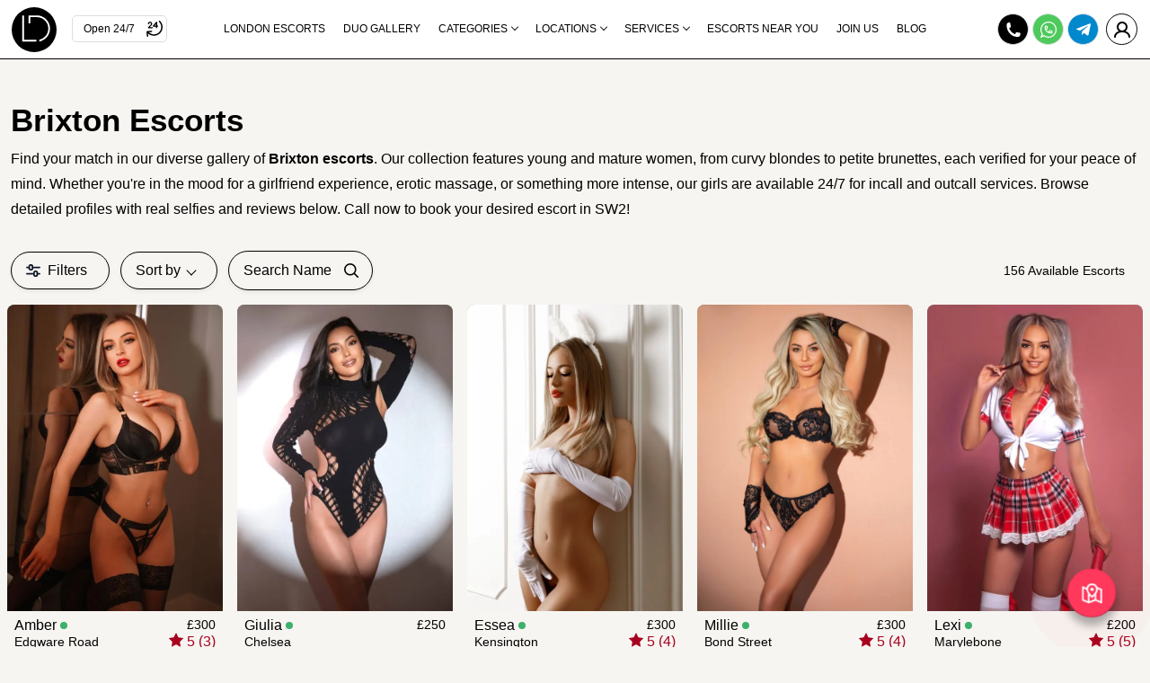

--- FILE ---
content_type: text/html; charset=utf-8
request_url: https://www.londondeluxe.co.uk/locations/brixton-escorts/
body_size: 24667
content:
<!DOCTYPE html>
<html lang="en">

<head>
    <!-- Required meta tags -->
    <meta charset="utf-8">
<meta name="viewport" content="width=device-width, initial-scale=1, maximum-scale=1">
<!-- SEO Meta Tags -->
<title>Brixton Escorts SW2, Incalls &amp; Outcalls | London Deluxe</title>
<meta name="description" content="Meet The Sexiest Brixton Escorts in SW2! 5 Star Reviewed Escorts! GFE, Party Girl, A-Level Services! Book a Brixton Escort today from £100!">
<meta name="keywords" content="">

<!-- Open Graph / Facebook -->
<meta property="og:title" content="London Deluxe">
<meta property="og:description" content="Meet The Sexiest Brixton Escorts in SW2! 5 Star Reviewed Escorts! GFE, Party Girl, A-Level Services! Book a Brixton Escort today from £100!">
<meta property="og:image" content="https://www.londondeluxe.co.uk/img/banner/seo-banner.jpg">
<meta property="og:url" content="https://www.londondeluxe.co.uk/locations/brixton-escorts">
<meta property="og:type" content="website">

<!-- Twitter -->
<meta property="twitter:card" content="summary_large_image">
<meta property="twitter:title" content="London Deluxe">
<meta property="twitter:description" content="Meet The Sexiest Brixton Escorts in SW2! 5 Star Reviewed Escorts! GFE, Party Girl, A-Level Services! Book a Brixton Escort today from £100!">
<meta property="twitter:image" content="https://www.londondeluxe.co.uk/img/banner/seo-banner.jpg">

<meta name="csrf-token" content="0v0PXOq6Bn7LerfRiJmDYr258IwtRD6TbsbGyUEX">

<!-- Other Meta Tags -->

    <!-- For other pages, use the current URL -->
        <link rel="canonical" href="https://www.londondeluxe.co.uk/locations/brixton-escorts/">
    <!-- Favicon -->
<link rel="icon" href="https://www.londondeluxe.co.uk/frontend/favicon.ico" type="image/x-icon">
<link rel="apple-touch-icon" sizes="72x72" href="https://www.londondeluxe.co.uk/frontend/apple-touch-icon.png">
<link rel="icon" type="image/png" sizes="32x32" href="https://www.londondeluxe.co.uk/frontend/favicon-32x32.png">
<link rel="icon" type="image/png" sizes="16x16" href="https://www.londondeluxe.co.uk/frontend/favicon-16x16.png">

<meta name="msapplication-TileColor" content="#da532c">
<meta name="theme-color" content="#ffffff">
    <!-- Google Tag Manager -->
            
            <script>
                setTimeout(function () {
                    (function(w,d,s,l,i){
                        w[l]=w[l]||[];
                        w[l].push({'gtm.start': new Date().getTime(), event:'gtm.js'});
                        var f=d.getElementsByTagName(s)[0],
                            j=d.createElement(s),
                            dl=l!='dataLayer' ? '&l='+l : '';
                        j.async=true;
                        j.src='https://www.googletagmanager.com/gtm.js?id='+i+dl;
                        f.parentNode.insertBefore(j,f);
                    })(window, document, 'script', 'dataLayer', 'GTM-MKK86X3');
                }, 5000);
            </script>
            <!-- Google tag (gtag.js) -->







                <!-- End Google Tag Manager -->
    <link rel="stylesheet" href="/css/frontend/zuck.min.css">
    <!-- MIX -->

    

    <style>
        :root {--main-color: #000; --form-bg : #d2d2d2;}

    </style>


    <script src="https://challenges.cloudflare.com/turnstile/v0/api.js" async defer></script>
    <link rel="stylesheet" href="/css/frontend/app.css">
    <link rel="stylesheet" href="https://www.londondeluxe.co.uk/css/frontend/custom-effects.css">
    <link rel="stylesheet" href="https://www.londondeluxe.co.uk/css/age-verification.css">
    
</head>

<body style="--mainBG:#ffffff; --defaultText: #000000;" >

    <header id="siteHeader" class="header header-min border-lg-0 border-bottom border-defaulttext-subtle">
    <div class="nav nav-min-mobile align-items-center position-lg-relative border-bottom border-defaulttext-subtle">
        <div class="container position-relative d-flex justify-content-between align-items-center hasMembership  ">
            

            <a class="btn email btn-contact border rounded-circle d-flex align-items-center justify-content-center d-lg-none p-0 me-xxl-2 me-lg-1" aria-label="Email Us" href="/cdn-cgi/l/email-protection#9ef7f0f8f1def2f1f0faf1f0fafbf2ebe6fbb0fdf1b0ebf5">
                
                <svg fill="#fff" version="1.1" xmlns="http://www.w3.org/2000/svg" viewBox="0 0 40 40" width="40" height="40"><path  d="m39.9 8.2c-0.2-0.8-0.5-1.6-1.1-2.3q-0.2-0.2-0.3-0.4c-1-0.9-2.4-1.5-3.8-1.5h-29.4c-1.4 0-2.8 0.5-3.8 1.5q-0.1 0.2-0.3 0.4c-0.6 0.7-0.9 1.5-1.1 2.3q-0.1 0.5-0.1 1.1v20.7q0 1.1 0.4 2.1c0.3 0.5 0.7 1.1 1.1 1.6q0.2 0.2 0.4 0.3c0.9 0.8 2.1 1.2 3.4 1.2h29.4c1.3 0 2.5-0.4 3.4-1.2q0.2-0.1 0.4-0.3 0.6-0.7 1-1.6l0.1-0.1q0.4-0.9 0.4-2v-20.7q0-0.6-0.1-1.1zm-37.2-0.8q0.1-0.2 0.3-0.4c0.6-0.6 1.4-0.9 2.3-0.9h29.4c0.9 0 1.7 0.3 2.3 0.9q0.1 0.2 0.3 0.3l0.2 0.3-15.7 13.8c-0.5 0.4-1.2 0.6-1.8 0.6-0.6 0-1.3-0.2-1.8-0.6l-15.7-13.7zm-0.6 22.8q0-0.1 0-0.2v-20.3l12.2 10.6-12.1 10.6zm34.2 2.6q-0.7 0.4-1.5 0.4h-29.5q-0.9 0-1.6-0.4l-0.5-0.3 12.5-10.9 1.4 1.2c0.8 0.7 1.8 1.1 2.9 1.1 1.1 0 2.1-0.4 3-1.1l1.3-1.2 12.5 10.9zm1.6-2.8q0 0.1 0 0.2l-0.1 0.7-12.1-10.5 12.2-10.7z"/></svg>
            </a>
            <a class="btn phone bg-black btn-contact border rounded-circle d-flex align-items-center justify-content-center p-0 ms-lg-auto me-xxl-2 me-lg-1" aria-label="Call Us" href="tel:447340991817">
                
                <svg fill="#fff" version="1.1" xmlns="http://www.w3.org/2000/svg" viewBox="0 0 40 40" width="40" height="40"><path  d="m37 38.2q-1.5 1.3-3.4 1.7c-0.2 0.1-0.5 0.1-0.8 0.1q-0.1 0-0.5 0h-0.4c-7.5 0.2-14.8-2.5-20.5-7.9-6.3-5.9-10.1-14.5-10.4-23.4 0-0.3 0-0.5 0-0.7q0-0.1 0-0.2c0-0.3 0-0.5 0-0.8v-0.1c0.2-3.9 3.1-6.8 6.7-6.9 0.4 0 0.9 0 1.3 0.1q1 0.2 1.9 0.7l2 11.7c-1 1.3-2.4 2.2-4 2.4 0 0 0 0 0 0 0 0 0 0-0.1 0 0 0-0.1 0-0.1 0.1-0.1 0-0.1 0.1-0.2 0.1 0 0 0 0 0 0l-0.1 0.1c0 0.1-0.1 0.1-0.1 0.2 0 0.1 0 0.1-0.1 0.1 0 0.1 0 0.1 0 0.2v0.1c0 0 0 0 0 0.1 0 0 0 0 0 0 2.7 8.1 8.7 14.3 16.4 16.6h0.1c0 0 0 0 0.1 0h0.1c0.1 0 0.1 0 0.2-0.1 0 0 0.1 0 0.1-0.1 0.1 0 0.1-0.1 0.2-0.1v-0.1c0 0 0.1 0 0.1-0.1 0 0 0-0.1 0.1-0.1v-0.1-0.1c0.2-1.7 0.9-3.3 2-4.6l10.8 1.5c0.3 0.6 0.6 1.2 0.7 1.9 0.1 0.4 0.2 0.8 0.2 1.1q0 0.2 0 0.5c0.2 2.5-0.8 4.7-2.3 6.1z"/></svg>
            </a>
            <a class="iconSearch d-block lh-1 text-default d-lg-none text-center position-relative" href="https://www.londondeluxe.co.uk/search/" aria-label="Click to search">
                <span class="iconSearch-icon position-absolute bg-favourite text-white rounded-circle">
                    
                    <svg xmlns="http://www.w3.org/2000/svg" xmlns:xlink="http://www.w3.org/1999/xlink" fill="#fff" height="800px" width="800px" version="1.1" viewBox="0 0 24 24" xml:space="preserve">
                        <path class="st0" d="M18.3,4.4C17.4,1.8,14.9,0,12,0C8.8,0,6.1,2.3,5.4,5.3L0,3v17.2l8,3.4l8-3l8,3.4V6.8L18.3,4.4z M9,14.4   c1.2,1.4,2.3,2.2,2.4,2.3l0.7,0.6l0.6-0.6c0.3-0.3,0.7-0.7,1.1-1c0.4-0.4,0.8-0.8,1.2-1.2v4.3l-6,2.3V14.4z M12,2   c2.6,0,4.8,2.1,4.8,4.8c0,1.9-0.8,3.4-1.8,4.7l0,0l0,0c-0.8,1-1.7,1.9-2.6,2.7c-0.1,0.1-0.3,0.3-0.4,0.4c-1.8-1.6-4.8-5-4.8-7.8   C7.2,4.1,9.4,2,12,2z M2,6l3.3,1.4c0.2,1.5,0.9,3,1.7,4.4V21l-5-2.1V6z M22,21l-5-2.1v-6.7c1-1.5,1.8-3.2,1.8-5.4L22,8.2V21z"></path>
                        <circle class="st0" cx="12" cy="7" r="2"></circle>
                    </svg>
                </span>
                <span class="iconSearch-text d-block f300 text-small position-relative z-2">Escorts Near You</span>
            </a>
            <a target="_blank" class="btn whatsapp btn-contact border rounded-circle d-flex align-items-center justify-content-center p-0 me-xxl-2 me-lg-1" rel="nofollow noopener" href="https://wa.me/+447448270356" aria-label="Online Booking">
                
                <svg fill="#fff" version="1.1" xmlns="http://www.w3.org/2000/svg" viewBox="0 0 40 40" width="40" height="40"><path  d="m5.1 31.2l1.2 0.6 0.3-0.7-0.5-0.7zm3.8 3.7l0.8-1-0.7-0.5-0.7 0.3zm-7.5 3.8l-1.2-0.6c-0.2 0.5-0.1 1.1 0.3 1.5 0.4 0.4 1 0.5 1.5 0.3zm18.7-38.7c-11.1 0-20 9-20 20h2.6c0-9.6 7.8-17.3 17.4-17.3zm0 40c11 0 20-9 20-20h-2.7c0 9.5-7.8 17.3-17.3 17.3zm-4.7-26.4l0.4 2.3 2.6-0.5-0.3-2.2zm-4.7 1c0 8.1 6.5 14.7 14.6 14.7v-2.7c-6.6 0-12-5.3-12-12zm4.5 2.5l-2.5 1.8 1.4 2.2 2.6-1.7zm14 11.5l0.3-0.5-2.2-1.5-0.4 0.5zm-2.3-6.7l-2.2-0.4-0.4 2.7 2.2 0.3zm-2.2-0.3c-1.6-0.3-3.1 0.4-4 1.7l2.2 1.5c0.3-0.5 0.8-0.7 1.3-0.6zm-4 1.7l-1.7 2.6 2.3 1.5 1.7-2.6zm-20.6-3.4c0 4.5 1.5 8.7 4 12l2.1-1.6c-2.2-2.9-3.5-6.5-3.5-10.4zm12-8l-0.7-1.1c-0.4 0.3-0.6 0.7-0.6 1.1zm28 8c0-11-9-20-20-20v2.7c9.6 0 17.3 7.8 17.3 17.3zm-12 8v1.4c0.5 0 0.9-0.2 1.1-0.6zm-20 8c3.4 2.5 7.5 4 12 4v-2.7c-3.9 0-7.5-1.3-10.4-3.5zm-6 3.9l7.4-3.7-1.2-2.4-7.4 3.7zm1.9-9.2l-3.7 7.4 2.4 1.2 3.7-7.4zm6.8-18.6v2.6h2.7v-2.6zm14.6 17.3h2.7v-2.7h-2.7zm-9.6-13.5c0.1 0.6-0.1 1.1-0.5 1.4l1.4 2.2c1.4-0.9 2-2.4 1.8-4zm-3-2.7l0.5-0.4-1.4-2.2-0.6 0.3zm0.6-0.3c0.8-0.6 1.9-0.1 2 0.9l2.6-0.5c-0.4-2.8-3.7-4.3-6.1-2.7zm2.6 5.6l0.7 1.1zm1.2-2.6l-1.4 0.2zm-0.3-2.3l1.3-0.2zm12.8 14.8c1.6-2.4 0.2-5.7-2.7-6.2l-0.4 2.7c0.9 0.1 1.4 1.2 0.9 2zm-2.9-4.8l0.2-1.4zm-4.9 0.8l-1.1-0.7zm2.7-1.2l-0.2 1.4zm4 4.4l1.1 0.8z"/></svg>
            </a>
            <a target="blank" class="btn telegram btn-contact border rounded-circle d-flex align-items-center justify-content-center p-0 me-xxl-2 me-lg-1" rel="nofollow noopener" href="https://t.me/LondonDeluxe" aria-label="Online Booking">
                
                <svg fill="#fff" version="1.1" xmlns="http://www.w3.org/2000/svg" viewBox="0 0 40 40" width="40" height="40"><path  d="m37.3 3.2l-35.4 13.7c-2.5 1-2.4 2.3-0.5 2.9l9.1 2.8 21.1-13.2c1-0.6 1.9-0.3 1.1 0.3l-17 15.4-0.7 9.4c1 0 1.4-0.4 1.9-0.9l4.4-4.3 9.2 6.8c1.7 0.9 2.9 0.4 3.3-1.6l6.1-28.4c0.6-2.5-1-3.6-2.6-2.9z"/></svg>
            </a>
        </div>
    </div>

    <div class="nav nav-min-desk py-2 py-lg-0">
        <div class="container position-relative d-flex align-items-center">
            <button class="header-min-navToggle btn p-0 d-block d-lg-none lh-1 text-default border-0" type="button" data-bs-toggle="offcanvas" data-bs-target="#offcanvasNavbar" aria-controls="offcanvasNavbar"  aria-label="Menu Button">
                <i class="bars-sort d-block"></i>
                
            </button>
            <a class="brand" href="https://www.londondeluxe.co.uk/">
                <img src="https://www.londondeluxe.co.uk/images/logo.svg" alt="Site Logo" width="50" height="50">
            </a>

            <div class="open-time  me-lg-3 text-small">
                Open 24/7
            </div>

            <nav class="nav nav-min offcanvas-lg offcanvas-start d-lg-flex flex-lg-wrap" tabindex="-1" id="offcanvasNavbar">
    <div class="nav-min-top w-100">
        <div class="container px-lg-3 px-0 position-relative">
            <div class="d-lg-flex w-100 align-items-lg-center justify-content-lg-center position-relative">
                <div class="d-flex justify-content-between align-items-center d-lg-none position-relative p-3 py-4 nav-min-header  top-0 start-0 w-100">
                    <div class="nav-min-close text-default btn-close fs-5 p-0 cu-close" role="button"
                        data-bs-dismiss="offcanvas" data-bs-target="#offcanvasNavbar" aria-label="Close">
                        <i class="arrow-left-icon d-block"></i>
                    </div>
                    <a class="brand d-block position-absolute top-50 start-50 translate-middle d-lg-none order-lg-2"
                        href="https://www.londondeluxe.co.uk/">
                        <img src="https://www.londondeluxe.co.uk/images/logo.svg" alt="" width="50" height="50">
                    </a>
                </div>

                <ul class="nav-min-menu d-lg-flex justify-content-lg-center z-2 ">
                    <li>
                        <a class="text-nowrap" href="https://www.londondeluxe.co.uk/">London Escorts</a>
                    </li>
                    <li>
                        <a class="text-nowrap" href="https://www.londondeluxe.co.uk/duo-gallery/">Duo Gallery</a>
                    </li>

                                                            <li class="haveChild dropdown">
                        <a data-bs-toggle="dropdown" aria-expanded="false" data-bs-auto-close="outside" href="#">Categories</a>
                        <div class="dropdown-menu border-0 rounded-0">
                            <div class="nav-min-menu-children-closer d-flex align-items-center text-default d-lg-none">
                                <span class="arrow arrow-left arrow-left-defaultTxt me-3"></span>
                                MAIN MENU
                            </div>
                            <div class="colm-list colm-lg-5 px-lg-3 px-4 container">
                                                                <div class="colm-list-item position-relative megamenu-colm">
                                    <div class="fs-6 f600 mb-2 text-uppercase">
                                        Age
                                    </div>
                                    <ul class="mb-3 pb-lg-2">
                                                                                <li class="mb-1">
                                            <a href="https://www.londondeluxe.co.uk/type/mature-escorts/">
                                                <img class="rounded-circle me-2" src="https://www.londondeluxe.co.uk/storage/1/conversions/imageCa0LVI-icon_webp.webp" width="42"
                                                    height="42" alt="Mature Escorts">
                                                
                                                Mature 
                                            </a>
                                        </li>
                                                                                <li class="mb-1">
                                            <a href="https://www.londondeluxe.co.uk/type/young-escorts/">
                                                <img class="rounded-circle me-2" src="https://www.londondeluxe.co.uk/storage/2/conversions/imageI4OwR3-icon_webp.webp" width="42"
                                                    height="42" alt="Young Escorts">
                                                
                                                Young 
                                            </a>
                                        </li>
                                                                            </ul>
                                </div>
                                                                <div class="colm-list-item position-relative megamenu-colm">
                                    <div class="fs-6 f600 mb-2 text-uppercase">
                                        Body
                                    </div>
                                    <ul class="mb-3 pb-lg-2">
                                                                                <li class="mb-1">
                                            <a href="https://www.londondeluxe.co.uk/type/bbw-escorts/">
                                                <img class="rounded-circle me-2" src="https://www.londondeluxe.co.uk/storage/3/conversions/imageJvAiZI-icon_webp.webp" width="42"
                                                    height="42" alt="BBW Escorts">
                                                
                                                BBW 
                                            </a>
                                        </li>
                                                                                <li class="mb-1">
                                            <a href="https://www.londondeluxe.co.uk/type/busty-escorts/">
                                                <img class="rounded-circle me-2" src="https://www.londondeluxe.co.uk/storage/4/conversions/image9dwEoF-icon_webp.webp" width="42"
                                                    height="42" alt="Busty Escorts">
                                                
                                                Busty 
                                            </a>
                                        </li>
                                                                                <li class="mb-1">
                                            <a href="https://www.londondeluxe.co.uk/type/enhanced-escorts/">
                                                <img class="rounded-circle me-2" src="https://www.londondeluxe.co.uk/storage/6/conversions/image5ZTT8P-icon_webp.webp" width="42"
                                                    height="42" alt="Enhanced Escorts">
                                                
                                                Enhanced 
                                            </a>
                                        </li>
                                                                                <li class="mb-1">
                                            <a href="https://www.londondeluxe.co.uk/type/natural-escorts/">
                                                <img class="rounded-circle me-2" src="https://www.londondeluxe.co.uk/storage/8/conversions/imageblqu2T-icon_webp.webp" width="42"
                                                    height="42" alt="Natural Escorts">
                                                
                                                Natural 
                                            </a>
                                        </li>
                                                                                <li class="mb-1">
                                            <a href="https://www.londondeluxe.co.uk/type/petite-escorts/">
                                                <img class="rounded-circle me-2" src="https://www.londondeluxe.co.uk/storage/9/conversions/image3T1J8G-icon_webp.webp" width="42"
                                                    height="42" alt="Petite Escorts">
                                                
                                                Petite 
                                            </a>
                                        </li>
                                                                                <li class="mb-1">
                                            <a href="https://www.londondeluxe.co.uk/type/skinny-escorts/">
                                                <img class="rounded-circle me-2" src="https://www.londondeluxe.co.uk/storage/5/conversions/imagehxDKrQ-icon_webp.webp" width="42"
                                                    height="42" alt="Skinny Escorts">
                                                
                                                Skinny 
                                            </a>
                                        </li>
                                                                                <li class="mb-1">
                                            <a href="https://www.londondeluxe.co.uk/type/tall-escorts/">
                                                <img class="rounded-circle me-2" src="https://www.londondeluxe.co.uk/storage/7/conversions/imageX0POuA-icon_webp.webp" width="42"
                                                    height="42" alt="Tall Escorts">
                                                
                                                Tall 
                                            </a>
                                        </li>
                                                                            </ul>
                                </div>
                                                                <div class="colm-list-item position-relative megamenu-colm">
                                    <div class="fs-6 f600 mb-2 text-uppercase">
                                        Body Modifications
                                    </div>
                                    <ul class="mb-3 pb-lg-2">
                                                                                <li class="mb-1">
                                            <a href="https://www.londondeluxe.co.uk/type/tattooed-escorts/">
                                                <img class="rounded-circle me-2" src="https://www.londondeluxe.co.uk/storage/10/conversions/imageJlA4cY-icon_webp.webp" width="42"
                                                    height="42" alt="Tattooed Escorts">
                                                
                                                Tattooed 
                                            </a>
                                        </li>
                                                                            </ul>
                                </div>
                                                                <div class="colm-list-item position-relative megamenu-colm">
                                    <div class="fs-6 f600 mb-2 text-uppercase">
                                        Ethnicity
                                    </div>
                                    <ul class="mb-3 pb-lg-2">
                                                                                <li class="mb-1">
                                            <a href="https://www.londondeluxe.co.uk/type/asian-escorts/">
                                                <img class="rounded-circle me-2" src="https://www.londondeluxe.co.uk/storage/11/conversions/imageqoGxmB-icon_webp.webp" width="42"
                                                    height="42" alt="Asian Escorts">
                                                
                                                Asian 
                                            </a>
                                        </li>
                                                                            </ul>
                                </div>
                                                                <div class="colm-list-item position-relative megamenu-colm">
                                    <div class="fs-6 f600 mb-2 text-uppercase">
                                        Gender
                                    </div>
                                    <ul class="mb-3 pb-lg-2">
                                                                                <li class="mb-1">
                                            <a href="https://www.londondeluxe.co.uk/type/transexual-escorts/">
                                                <img class="rounded-circle me-2" src="https://www.londondeluxe.co.uk/storage/12/conversions/image6E1VCw-icon_webp.webp" width="42"
                                                    height="42" alt="Transexual &amp; TS Escorts">
                                                
                                                Transexual &amp; TS 
                                            </a>
                                        </li>
                                                                            </ul>
                                </div>
                                                                <div class="colm-list-item position-relative megamenu-colm">
                                    <div class="fs-6 f600 mb-2 text-uppercase">
                                        Hair
                                    </div>
                                    <ul class="mb-3 pb-lg-2">
                                                                                <li class="mb-1">
                                            <a href="https://www.londondeluxe.co.uk/type/blonde-escorts/">
                                                <img class="rounded-circle me-2" src="https://www.londondeluxe.co.uk/storage/13/conversions/imagejxyW0o-icon_webp.webp" width="42"
                                                    height="42" alt="Blonde Escorts">
                                                
                                                Blonde 
                                            </a>
                                        </li>
                                                                                <li class="mb-1">
                                            <a href="https://www.londondeluxe.co.uk/type/brunette-escorts/">
                                                <img class="rounded-circle me-2" src="https://www.londondeluxe.co.uk/storage/14/conversions/imagePoVBS5-icon_webp.webp" width="42"
                                                    height="42" alt="Brunette Escorts">
                                                
                                                Brunette 
                                            </a>
                                        </li>
                                                                            </ul>
                                </div>
                                                                <div class="colm-list-item position-relative megamenu-colm">
                                    <div class="fs-6 f600 mb-2 text-uppercase">
                                        Nationality
                                    </div>
                                    <ul class="mb-3 pb-lg-2">
                                                                                <li class="mb-1">
                                            <a href="https://www.londondeluxe.co.uk/type/brazilian-escorts/">
                                                <img class="rounded-circle me-2" src="https://www.londondeluxe.co.uk/storage/16/conversions/imageEkpRXn-icon_webp.webp" width="42"
                                                    height="42" alt="Brazilian Escorts">
                                                
                                                Brazilian 
                                            </a>
                                        </li>
                                                                                <li class="mb-1">
                                            <a href="https://www.londondeluxe.co.uk/type/british-escorts/">
                                                <img class="rounded-circle me-2" src="https://www.londondeluxe.co.uk/storage/17/conversions/image2TgcG6-icon_webp.webp" width="42"
                                                    height="42" alt="British Escorts">
                                                
                                                British 
                                            </a>
                                        </li>
                                                                                <li class="mb-1">
                                            <a href="https://www.londondeluxe.co.uk/type/european-escorts/">
                                                <img class="rounded-circle me-2" src="https://www.londondeluxe.co.uk/storage/18/conversions/imageMrKTNY-icon_webp.webp" width="42"
                                                    height="42" alt="European Escorts">
                                                
                                                European 
                                            </a>
                                        </li>
                                                                                <li class="mb-1">
                                            <a href="https://www.londondeluxe.co.uk/type/indian-escorts/">
                                                <img class="rounded-circle me-2" src="https://www.londondeluxe.co.uk/storage/19/conversions/imageTWzDPG-icon_webp.webp" width="42"
                                                    height="42" alt="Indian Escorts">
                                                
                                                Indian 
                                            </a>
                                        </li>
                                                                                <li class="mb-1">
                                            <a href="https://www.londondeluxe.co.uk/type/russian-escorts/">
                                                <img class="rounded-circle me-2" src="https://www.londondeluxe.co.uk/storage/15/conversions/imageqZQ4yZ-icon_webp.webp" width="42"
                                                    height="42" alt="Russian Escorts">
                                                
                                                Russian 
                                            </a>
                                        </li>
                                                                                <li class="mb-1">
                                            <a href="https://www.londondeluxe.co.uk/type/spanish-escorts/">
                                                <img class="rounded-circle me-2" src="https://www.londondeluxe.co.uk/storage/4197/conversions/category_30_1760620980-icon_webp.webp" width="42"
                                                    height="42" alt="Spanish Escorts">
                                                
                                                Spanish 
                                            </a>
                                        </li>
                                                                            </ul>
                                </div>
                                                                <div class="colm-list-item position-relative megamenu-colm">
                                    <div class="fs-6 f600 mb-2 text-uppercase">
                                        Orientation
                                    </div>
                                    <ul class="mb-3 pb-lg-2">
                                                                                <li class="mb-1">
                                            <a href="https://www.londondeluxe.co.uk/type/bisexual-escorts/">
                                                <img class="rounded-circle me-2" src="https://www.londondeluxe.co.uk/storage/3575/conversions/category_20_1753355004-icon_webp.webp" width="42"
                                                    height="42" alt="Bisexual Escorts">
                                                
                                                Bisexual 
                                            </a>
                                        </li>
                                                                                <li class="mb-1">
                                            <a href="https://www.londondeluxe.co.uk/type/lesbian-escorts/">
                                                <img class="rounded-circle me-2" src="https://www.londondeluxe.co.uk/storage/20/conversions/imagetOCmJk-icon_webp.webp" width="42"
                                                    height="42" alt="Lesbian Escorts ">
                                                
                                                Lesbian  
                                            </a>
                                        </li>
                                                                            </ul>
                                </div>
                                                                <div class="colm-list-item position-relative megamenu-colm">
                                    <div class="fs-6 f600 mb-2 text-uppercase">
                                        Other
                                    </div>
                                    <ul class="mb-3 pb-lg-2">
                                                                                <li class="mb-1">
                                            <a href="https://www.londondeluxe.co.uk/type/best-reviewed-escorts/">
                                                <img class="rounded-circle me-2" src="https://www.londondeluxe.co.uk/storage/23/conversions/image1086Ca-icon_webp.webp" width="42"
                                                    height="42" alt="Best Reviewed Escorts">
                                                
                                                Best Reviewed 
                                            </a>
                                        </li>
                                                                                <li class="mb-1">
                                            <a href="https://www.londondeluxe.co.uk/type/selfie-escorts/">
                                                <img class="rounded-circle me-2" src="https://www.londondeluxe.co.uk/storage/21/conversions/imageS0Bte8-icon_webp.webp" width="42"
                                                    height="42" alt="Selfie Escorts">
                                                
                                                Selfie 
                                            </a>
                                        </li>
                                                                                <li class="mb-1">
                                            <a href="https://www.londondeluxe.co.uk/type/video-escorts/">
                                                <img class="rounded-circle me-2" src="https://www.londondeluxe.co.uk/storage/22/conversions/imageOHaraR-icon_webp.webp" width="42"
                                                    height="42" alt="Video Escorts">
                                                
                                                Video 
                                            </a>
                                        </li>
                                                                            </ul>
                                </div>
                                                                <div class="colm-list-item position-relative megamenu-colm">
                                    <div class="fs-6 f600 mb-2 text-uppercase">
                                        Speciality
                                    </div>
                                    <ul class="mb-3 pb-lg-2">
                                                                                <li class="mb-1">
                                            <a href="https://www.londondeluxe.co.uk/type/dominatrix-escorts/">
                                                <img class="rounded-circle me-2" src="https://www.londondeluxe.co.uk/storage/25/conversions/imageCT62Zd-icon_webp.webp" width="42"
                                                    height="42" alt="Dominatrix Escorts">
                                                
                                                Dominatrix 
                                            </a>
                                        </li>
                                                                                <li class="mb-1">
                                            <a href="https://www.londondeluxe.co.uk/type/fetish-escorts/">
                                                <img class="rounded-circle me-2" src="https://www.londondeluxe.co.uk/storage/26/conversions/imagevFYswW-icon_webp.webp" width="42"
                                                    height="42" alt="Fetish Escorts">
                                                
                                                Fetish 
                                            </a>
                                        </li>
                                                                                <li class="mb-1">
                                            <a href="https://www.londondeluxe.co.uk/type/high-class-london-escorts/">
                                                <img class="rounded-circle me-2" src="https://www.londondeluxe.co.uk/storage/24/conversions/imageoetxqo-icon_webp.webp" width="42"
                                                    height="42" alt="High Class London Escorts">
                                                
                                                High Class London 
                                            </a>
                                        </li>
                                                                                <li class="mb-1">
                                            <a href="https://www.londondeluxe.co.uk/type/pornstar-escorts/">
                                                <img class="rounded-circle me-2" src="https://www.londondeluxe.co.uk/storage/27/conversions/imageEgvRlK-icon_webp.webp" width="42"
                                                    height="42" alt="Pornstar Escorts">
                                                
                                                Pornstar 
                                            </a>
                                        </li>
                                                                            </ul>
                                </div>
                                                            </div>
                        </div>
                    </li>
                                        
                                        <li class="haveChild dropdown">
                        <a class="text-nowrap" data-bs-toggle="dropdown" aria-expanded="false"
                            data-bs-auto-close="outside" href="#">Locations</a>
                        <div class="dropdown-menu border-0 rounded-0">
                            <div class="nav-min-menu-children-closer d-flex align-items-center text-default d-lg-none">
                                <span class="arrow arrow-left arrow-left-defaultTxt me-3"></span>
                                MAIN MENU
                            </div>
                            <div class="d-flex flex-wrap justify-content-lg-center container px-lg-3 px-0">
                                                                <div class="col-12 col-lg-9 ps-lg-0 px-4 pb-3 border-end border-muted border-lg-down-0 pe-lg-4">
                                    <div class="fs-5 f600 border-bottom border-muted border-lg-down-0 pb-lg-2 mb-3">
                                        London Locations
                                    </div>
                                    <div class="colm-list colm-xl-5 colm-md-3 colm-2">
                                                                                <div class="colm-list-item mb-2">
                                            <div class="f700 mb-1 lh-1">A</div>
                                            <ul>
                                                                                                <li>
                                                    <a href="https://www.londondeluxe.co.uk/locations/aldgate-escorts/">Aldgate</a>
                                                </li>
                                                                                            </ul>
                                        </div>
                                                                                <div class="colm-list-item mb-2">
                                            <div class="f700 mb-1 lh-1">B</div>
                                            <ul>
                                                                                                <li>
                                                    <a href="https://www.londondeluxe.co.uk/locations/baker-street-escorts/">Baker Street</a>
                                                </li>
                                                                                                <li>
                                                    <a href="https://www.londondeluxe.co.uk/locations/battersea-escorts/">Battersea</a>
                                                </li>
                                                                                                <li>
                                                    <a href="https://www.londondeluxe.co.uk/locations/bayswater-escorts/">Bayswater</a>
                                                </li>
                                                                                                <li>
                                                    <a href="https://www.londondeluxe.co.uk/locations/belgravia-escorts/">Belgravia</a>
                                                </li>
                                                                                                <li>
                                                    <a href="https://www.londondeluxe.co.uk/locations/bermondsey-escorts/">Bermondsey</a>
                                                </li>
                                                                                                <li>
                                                    <a href="https://www.londondeluxe.co.uk/locations/bloomsbury-escorts/">Bloomsbury</a>
                                                </li>
                                                                                                <li>
                                                    <a href="https://www.londondeluxe.co.uk/locations/bond-street-escorts/">Bond Street</a>
                                                </li>
                                                                                                <li>
                                                    <a href="https://www.londondeluxe.co.uk/locations/brixton-escorts/">Brixton</a>
                                                </li>
                                                                                            </ul>
                                        </div>
                                                                                <div class="colm-list-item mb-2">
                                            <div class="f700 mb-1 lh-1">C</div>
                                            <ul>
                                                                                                <li>
                                                    <a href="https://www.londondeluxe.co.uk/locations/camden-escorts/">Camden</a>
                                                </li>
                                                                                                <li>
                                                    <a href="https://www.londondeluxe.co.uk/locations/canary-wharf-escorts/">Canary Wharf</a>
                                                </li>
                                                                                                <li>
                                                    <a href="https://www.londondeluxe.co.uk/locations/chelsea-escorts/">Chelsea</a>
                                                </li>
                                                                                                <li>
                                                    <a href="https://www.londondeluxe.co.uk/locations/covent-garden-escorts/">Covent Garden</a>
                                                </li>
                                                                                            </ul>
                                        </div>
                                                                                <div class="colm-list-item mb-2">
                                            <div class="f700 mb-1 lh-1">D</div>
                                            <ul>
                                                                                                <li>
                                                    <a href="https://www.londondeluxe.co.uk/locations/dalston-escorts/">Dalston</a>
                                                </li>
                                                                                            </ul>
                                        </div>
                                                                                <div class="colm-list-item mb-2">
                                            <div class="f700 mb-1 lh-1">E</div>
                                            <ul>
                                                                                                <li>
                                                    <a href="https://www.londondeluxe.co.uk/locations/earls-court-escorts/">Earls Court</a>
                                                </li>
                                                                                                <li>
                                                    <a href="https://www.londondeluxe.co.uk/locations/edgware-road-escorts/">Edgware Road</a>
                                                </li>
                                                                                                <li>
                                                    <a href="https://www.londondeluxe.co.uk/locations/euston-escorts/">Euston</a>
                                                </li>
                                                                                            </ul>
                                        </div>
                                                                                <div class="colm-list-item mb-2">
                                            <div class="f700 mb-1 lh-1">F</div>
                                            <ul>
                                                                                                <li>
                                                    <a href="https://www.londondeluxe.co.uk/locations/fitzrovia-escorts/">Fitzrovia</a>
                                                </li>
                                                                                                <li>
                                                    <a href="https://www.londondeluxe.co.uk/locations/fulham-escorts/">Fulham</a>
                                                </li>
                                                                                            </ul>
                                        </div>
                                                                                <div class="colm-list-item mb-2">
                                            <div class="f700 mb-1 lh-1">G</div>
                                            <ul>
                                                                                                <li>
                                                    <a href="https://www.londondeluxe.co.uk/locations/gatwick-airport-escorts/">Gatwick Airport</a>
                                                </li>
                                                                                                <li>
                                                    <a href="https://www.londondeluxe.co.uk/locations/gloucester-road-escorts/">Gloucester Road</a>
                                                </li>
                                                                                            </ul>
                                        </div>
                                                                                <div class="colm-list-item mb-2">
                                            <div class="f700 mb-1 lh-1">H</div>
                                            <ul>
                                                                                                <li>
                                                    <a href="https://www.londondeluxe.co.uk/locations/hackney-escorts/">Hackney</a>
                                                </li>
                                                                                                <li>
                                                    <a href="https://www.londondeluxe.co.uk/locations/hammersmith-escorts/">Hammersmith</a>
                                                </li>
                                                                                                <li>
                                                    <a href="https://www.londondeluxe.co.uk/locations/heathrow-escorts/">Heathrow</a>
                                                </li>
                                                                                                <li>
                                                    <a href="https://www.londondeluxe.co.uk/locations/holborn-escorts/">Holborn</a>
                                                </li>
                                                                                                <li>
                                                    <a href="https://www.londondeluxe.co.uk/locations/holland-park-avenue-escorts/">Holland Park Avenue</a>
                                                </li>
                                                                                                <li>
                                                    <a href="https://www.londondeluxe.co.uk/locations/hyde-park-escorts/">Hyde Park</a>
                                                </li>
                                                                                            </ul>
                                        </div>
                                                                                <div class="colm-list-item mb-2">
                                            <div class="f700 mb-1 lh-1">I</div>
                                            <ul>
                                                                                                <li>
                                                    <a href="https://www.londondeluxe.co.uk/locations/islington-escorts/">Islington</a>
                                                </li>
                                                                                            </ul>
                                        </div>
                                                                                <div class="colm-list-item mb-2">
                                            <div class="f700 mb-1 lh-1">K</div>
                                            <ul>
                                                                                                <li>
                                                    <a href="https://www.londondeluxe.co.uk/locations/kensington-escorts/">Kensington</a>
                                                </li>
                                                                                                <li>
                                                    <a href="https://www.londondeluxe.co.uk/locations/kings-cross-escorts/">Kings Cross</a>
                                                </li>
                                                                                                <li>
                                                    <a href="https://www.londondeluxe.co.uk/locations/knightsbridge-escorts/">Knightsbridge</a>
                                                </li>
                                                                                            </ul>
                                        </div>
                                                                                <div class="colm-list-item mb-2">
                                            <div class="f700 mb-1 lh-1">L</div>
                                            <ul>
                                                                                                <li>
                                                    <a href="https://www.londondeluxe.co.uk/locations/lancaster-gate-escorts/">Lancaster Gate</a>
                                                </li>
                                                                                                <li>
                                                    <a href="https://www.londondeluxe.co.uk/locations/leicester-square-escorts/">Leicester Square</a>
                                                </li>
                                                                                                <li>
                                                    <a href="https://www.londondeluxe.co.uk/locations/london-bridge-escorts/">London Bridge</a>
                                                </li>
                                                                                            </ul>
                                        </div>
                                                                                <div class="colm-list-item mb-2">
                                            <div class="f700 mb-1 lh-1">M</div>
                                            <ul>
                                                                                                <li>
                                                    <a href="https://www.londondeluxe.co.uk/locations/marble-arch-escorts/">Marble Arch</a>
                                                </li>
                                                                                                <li>
                                                    <a href="https://www.londondeluxe.co.uk/locations/marylebone-escorts/">Marylebone</a>
                                                </li>
                                                                                                <li>
                                                    <a href="https://www.londondeluxe.co.uk/locations/mayfair-escorts/">Mayfair</a>
                                                </li>
                                                                                            </ul>
                                        </div>
                                                                                <div class="colm-list-item mb-2">
                                            <div class="f700 mb-1 lh-1">N</div>
                                            <ul>
                                                                                                <li>
                                                    <a href="https://www.londondeluxe.co.uk/locations/notting-hill-escorts/">Notting Hill</a>
                                                </li>
                                                                                            </ul>
                                        </div>
                                                                                <div class="colm-list-item mb-2">
                                            <div class="f700 mb-1 lh-1">O</div>
                                            <ul>
                                                                                                <li>
                                                    <a href="https://www.londondeluxe.co.uk/locations/oxford-street-escorts/">Oxford Street</a>
                                                </li>
                                                                                            </ul>
                                        </div>
                                                                                <div class="colm-list-item mb-2">
                                            <div class="f700 mb-1 lh-1">P</div>
                                            <ul>
                                                                                                <li>
                                                    <a href="https://www.londondeluxe.co.uk/locations/paddington-escorts/">Paddington</a>
                                                </li>
                                                                                                <li>
                                                    <a href="https://www.londondeluxe.co.uk/locations/park-lane-escorts/">Park Lane</a>
                                                </li>
                                                                                                <li>
                                                    <a href="https://www.londondeluxe.co.uk/locations/peckham-escorts/">Peckham</a>
                                                </li>
                                                                                            </ul>
                                        </div>
                                                                                <div class="colm-list-item mb-2">
                                            <div class="f700 mb-1 lh-1">Q</div>
                                            <ul>
                                                                                                <li>
                                                    <a href="https://www.londondeluxe.co.uk/locations/queensway-escorts/">Queensway</a>
                                                </li>
                                                                                            </ul>
                                        </div>
                                                                                <div class="colm-list-item mb-2">
                                            <div class="f700 mb-1 lh-1">S</div>
                                            <ul>
                                                                                                <li>
                                                    <a href="https://www.londondeluxe.co.uk/locations/shepherds-bush-escorts/">Shepherds Bush</a>
                                                </li>
                                                                                                <li>
                                                    <a href="https://www.londondeluxe.co.uk/locations/shoreditch-escorts/">Shoreditch</a>
                                                </li>
                                                                                                <li>
                                                    <a href="https://www.londondeluxe.co.uk/locations/sloane-square-escorts/">Sloane Square</a>
                                                </li>
                                                                                                <li>
                                                    <a href="https://www.londondeluxe.co.uk/locations/soho-escorts/">Soho</a>
                                                </li>
                                                                                                <li>
                                                    <a href="https://www.londondeluxe.co.uk/locations/south-kensington-escorts/">South Kensington</a>
                                                </li>
                                                                                                <li>
                                                    <a href="https://www.londondeluxe.co.uk/locations/stratford-escorts/">Stratford</a>
                                                </li>
                                                                                            </ul>
                                        </div>
                                                                                <div class="colm-list-item mb-2">
                                            <div class="f700 mb-1 lh-1">T</div>
                                            <ul>
                                                                                                <li>
                                                    <a href="https://www.londondeluxe.co.uk/locations/tottenham-road-escorts/">Tottenham Court Road</a>
                                                </li>
                                                                                                <li>
                                                    <a href="https://www.londondeluxe.co.uk/locations/tower-hill-escorts/">Tower Hill</a>
                                                </li>
                                                                                            </ul>
                                        </div>
                                                                                <div class="colm-list-item mb-2">
                                            <div class="f700 mb-1 lh-1">V</div>
                                            <ul>
                                                                                                <li>
                                                    <a href="https://www.londondeluxe.co.uk/locations/victoria-escorts/">Victoria</a>
                                                </li>
                                                                                            </ul>
                                        </div>
                                                                                <div class="colm-list-item mb-2">
                                            <div class="f700 mb-1 lh-1">W</div>
                                            <ul>
                                                                                                <li>
                                                    <a href="https://www.londondeluxe.co.uk/locations/warren-street-escorts/">Warren Street</a>
                                                </li>
                                                                                                <li>
                                                    <a href="https://www.londondeluxe.co.uk/locations/waterloo-escorts/">Waterloo</a>
                                                </li>
                                                                                                <li>
                                                    <a href="https://www.londondeluxe.co.uk/locations/west-end-escorts/">West End</a>
                                                </li>
                                                                                                <li>
                                                    <a href="https://www.londondeluxe.co.uk/locations/westminster-escorts/">Westminster</a>
                                                </li>
                                                                                                <li>
                                                    <a href="https://www.londondeluxe.co.uk/locations/wimbledon-escorts/">Wimbledon</a>
                                                </li>
                                                                                            </ul>
                                        </div>
                                                                            </div>
                                </div>
                                                                                                                                <div class="col-12 col-lg-3  pe-lg-0 px-4 ps-lg-4">
                                                                        <div class="fs-5 f600 mb-lg-2 mb-1 border-bottom border-muted border-lg-down-0 pb-lg-2">Outside London</div>
                                    <ul class="mb-3 menu-scroll overflow-x-hidden overflow-y-auto overflow-scroll">
                                                                                <li><a href="https://www.londondeluxe.co.uk/locations/dubai-escorts/">Dubai</a></li>
                                                                                <li><a href="https://www.londondeluxe.co.uk/locations/essex-escorts/">Essex</a></li>
                                                                                <li><a href="https://www.londondeluxe.co.uk/locations/farringdon-escorts/">Farringdon</a></li>
                                                                                <li><a href="https://www.londondeluxe.co.uk/locations/kent-escorts/">Kent</a></li>
                                                                                <li><a href="https://www.londondeluxe.co.uk/locations/surrey-escorts/">Surrey</a></li>
                                                                                <li><a href="https://www.londondeluxe.co.uk/locations/west-kensington-escorts/">West Kensington</a></li>
                                                                            </ul>
                                                                                                        </div>
                                                                                            </div>
                        </div>
                    </li>
                    
                                        <li class="haveChild dropdown">
                        <a data-bs-toggle="dropdown" aria-expanded="false" data-bs-auto-close="outside" href="#">Services</a>
                        <div class="dropdown-menu border-0 rounded-0">
                            <div class="nav-min-menu-children-closer d-flex align-items-center text-default d-lg-none">
                                <span class="arrow arrow-left arrow-left-defaultTxt me-3"></span>
                                MAIN MENU
                            </div>
                            <div class="colm-list colm-lg-5 px-lg-3 px-4 container">
                                                                <div class="colm-list-item position-relative megamenu-colm">
                                    <div class="fs-6 f600 mb-1">
                                        A
                                    </div>
                                    <ul class="mb-2">
                                                                                <li class="mb-0">
                                            <a href="https://www.londondeluxe.co.uk/service/a-level-london-escorts/">
                                                A Level 
                                            </a>
                                        </li>
                                                                            </ul>
                                </div>
                                                                <div class="colm-list-item position-relative megamenu-colm">
                                    <div class="fs-6 f600 mb-1">
                                        B
                                    </div>
                                    <ul class="mb-2">
                                                                                <li class="mb-0">
                                            <a href="https://www.londondeluxe.co.uk/service/ball-busting-escorts/">
                                                Ball Busting 
                                            </a>
                                        </li>
                                                                                <li class="mb-0">
                                            <a href="https://www.londondeluxe.co.uk/service/body-to-body-massage/">
                                                Body to Body Massage
                                            </a>
                                        </li>
                                                                                <li class="mb-0">
                                            <a href="https://www.londondeluxe.co.uk/service/bondage-escorts/">
                                                Bondage 
                                            </a>
                                        </li>
                                                                            </ul>
                                </div>
                                                                <div class="colm-list-item position-relative megamenu-colm">
                                    <div class="fs-6 f600 mb-1">
                                        C
                                    </div>
                                    <ul class="mb-2">
                                                                                <li class="mb-0">
                                            <a href="https://www.londondeluxe.co.uk/service/caning-escorts/">
                                                Caning 
                                            </a>
                                        </li>
                                                                                <li class="mb-0">
                                            <a href="https://www.londondeluxe.co.uk/service/cif/">
                                                CIF 
                                            </a>
                                        </li>
                                                                                <li class="mb-0">
                                            <a href="https://www.londondeluxe.co.uk/service/cim-escorts/">
                                                CIM 
                                            </a>
                                        </li>
                                                                                <li class="mb-0">
                                            <a href="https://www.londondeluxe.co.uk/service/cob-escorts/">
                                                COB 
                                            </a>
                                        </li>
                                                                                <li class="mb-0">
                                            <a href="https://www.londondeluxe.co.uk/service/couples-escorts/">
                                                Couples 
                                            </a>
                                        </li>
                                                                                <li class="mb-0">
                                            <a href="https://www.londondeluxe.co.uk/service/cuckolding-escorts/">
                                                Cuckolding 
                                            </a>
                                        </li>
                                                                            </ul>
                                </div>
                                                                <div class="colm-list-item position-relative megamenu-colm">
                                    <div class="fs-6 f600 mb-1">
                                        D
                                    </div>
                                    <ul class="mb-2">
                                                                                <li class="mb-0">
                                            <a href="https://www.londondeluxe.co.uk/service/deep-throat/">
                                                Deep Throat
                                            </a>
                                        </li>
                                                                                <li class="mb-0">
                                            <a href="https://www.londondeluxe.co.uk/service/dfk/">
                                                DFK
                                            </a>
                                        </li>
                                                                                <li class="mb-0">
                                            <a href="https://www.londondeluxe.co.uk/service/double-penetration/">
                                                Double Penetration
                                            </a>
                                        </li>
                                                                            </ul>
                                </div>
                                                                <div class="colm-list-item position-relative megamenu-colm">
                                    <div class="fs-6 f600 mb-1">
                                        F
                                    </div>
                                    <ul class="mb-2">
                                                                                <li class="mb-0">
                                            <a href="https://www.londondeluxe.co.uk/service/filming-with-mask/">
                                                Filming with Mask
                                            </a>
                                        </li>
                                                                                <li class="mb-0">
                                            <a href="https://www.londondeluxe.co.uk/service/fingering/">
                                                Fingering
                                            </a>
                                        </li>
                                                                                <li class="mb-0">
                                            <a href="https://www.londondeluxe.co.uk/service/fisting-escorts/">
                                                Fisting  (Giving)
                                            </a>
                                        </li>
                                                                                <li class="mb-0">
                                            <a href="https://www.londondeluxe.co.uk/service/fk-escorts/">
                                                FK 
                                            </a>
                                        </li>
                                                                                <li class="mb-0">
                                            <a href="https://www.londondeluxe.co.uk/service/foot-fetish-escorts/">
                                                Foot Fetish 
                                            </a>
                                        </li>
                                                                            </ul>
                                </div>
                                                                <div class="colm-list-item position-relative megamenu-colm">
                                    <div class="fs-6 f600 mb-1">
                                        G
                                    </div>
                                    <ul class="mb-2">
                                                                                <li class="mb-0">
                                            <a href="https://www.londondeluxe.co.uk/service/gfe-escorts/">
                                                GFE 
                                            </a>
                                        </li>
                                                                            </ul>
                                </div>
                                                                <div class="colm-list-item position-relative megamenu-colm">
                                    <div class="fs-6 f600 mb-1">
                                        H
                                    </div>
                                    <ul class="mb-2">
                                                                                <li class="mb-0">
                                            <a href="https://www.londondeluxe.co.uk/service/humiliation-escorts/">
                                                Humiliation 
                                            </a>
                                        </li>
                                                                            </ul>
                                </div>
                                                                <div class="colm-list-item position-relative megamenu-colm">
                                    <div class="fs-6 f600 mb-1">
                                        I
                                    </div>
                                    <ul class="mb-2">
                                                                                <li class="mb-0">
                                            <a href="https://www.londondeluxe.co.uk/service/incall-escorts/">
                                                Incall 
                                            </a>
                                        </li>
                                                                            </ul>
                                </div>
                                                                <div class="colm-list-item position-relative megamenu-colm">
                                    <div class="fs-6 f600 mb-1">
                                        L
                                    </div>
                                    <ul class="mb-2">
                                                                                <li class="mb-0">
                                            <a href="https://www.londondeluxe.co.uk/service/latex-escorts/">
                                                Latex 
                                            </a>
                                        </li>
                                                                            </ul>
                                </div>
                                                                <div class="colm-list-item position-relative megamenu-colm">
                                    <div class="fs-6 f600 mb-1">
                                        N
                                    </div>
                                    <ul class="mb-2">
                                                                                <li class="mb-0">
                                            <a href="https://www.londondeluxe.co.uk/service/nuru-massage/">
                                                Nuru Massage
                                            </a>
                                        </li>
                                                                            </ul>
                                </div>
                                                                <div class="colm-list-item position-relative megamenu-colm">
                                    <div class="fs-6 f600 mb-1">
                                        O
                                    </div>
                                    <ul class="mb-2">
                                                                                <li class="mb-0">
                                            <a href="https://www.londondeluxe.co.uk/service/outcall-escorts/">
                                                Outcall 
                                            </a>
                                        </li>
                                                                                <li class="mb-0">
                                            <a href="https://www.londondeluxe.co.uk/service/owo-escorts/">
                                                OWO 
                                            </a>
                                        </li>
                                                                            </ul>
                                </div>
                                                                <div class="colm-list-item position-relative megamenu-colm">
                                    <div class="fs-6 f600 mb-1">
                                        P
                                    </div>
                                    <ul class="mb-2">
                                                                                <li class="mb-0">
                                            <a href="https://www.londondeluxe.co.uk/service/party-escorts/">
                                                Party 
                                            </a>
                                        </li>
                                                                                <li class="mb-0">
                                            <a href="https://www.londondeluxe.co.uk/service/poppers-play/">
                                                Poppers Play
                                            </a>
                                        </li>
                                                                                <li class="mb-0">
                                            <a href="https://www.londondeluxe.co.uk/service/prostate-massage/">
                                                Prostate Massage
                                            </a>
                                        </li>
                                                                            </ul>
                                </div>
                                                                <div class="colm-list-item position-relative megamenu-colm">
                                    <div class="fs-6 f600 mb-1">
                                        R
                                    </div>
                                    <ul class="mb-2">
                                                                                <li class="mb-0">
                                            <a href="https://www.londondeluxe.co.uk/service/rimming-escorts/">
                                                Rimming  (Receiving)
                                            </a>
                                        </li>
                                                                                <li class="mb-0">
                                            <a href="https://www.londondeluxe.co.uk/service/roleplay-escorts/">
                                                Roleplay 
                                            </a>
                                        </li>
                                                                                <li class="mb-0">
                                            <a href="https://www.londondeluxe.co.uk/service/rope-bondage-escorts/">
                                                Rope Bondage 
                                            </a>
                                        </li>
                                                                            </ul>
                                </div>
                                                                <div class="colm-list-item position-relative megamenu-colm">
                                    <div class="fs-6 f600 mb-1">
                                        S
                                    </div>
                                    <ul class="mb-2">
                                                                                <li class="mb-0">
                                            <a href="https://www.londondeluxe.co.uk/service/sensual-wrestling/">
                                                Sensual Wrestling
                                            </a>
                                        </li>
                                                                                <li class="mb-0">
                                            <a href="https://www.londondeluxe.co.uk/service/shower/">
                                                Shower
                                            </a>
                                        </li>
                                                                                <li class="mb-0">
                                            <a href="https://www.londondeluxe.co.uk/service/slapping-escorts/">
                                                Slapping 
                                            </a>
                                        </li>
                                                                                <li class="mb-0">
                                            <a href="https://www.londondeluxe.co.uk/service/spanking-escorts/">
                                                Spanking 
                                            </a>
                                        </li>
                                                                                <li class="mb-0">
                                            <a href="https://www.londondeluxe.co.uk/service/strap-on-escorts/">
                                                Strap On 
                                            </a>
                                        </li>
                                                                                <li class="mb-0">
                                            <a href="https://www.londondeluxe.co.uk/service/swallow/">
                                                Swallow
                                            </a>
                                        </li>
                                                                            </ul>
                                </div>
                                                                <div class="colm-list-item position-relative megamenu-colm">
                                    <div class="fs-6 f600 mb-1">
                                        T
                                    </div>
                                    <ul class="mb-2">
                                                                                <li class="mb-0">
                                            <a href="https://www.londondeluxe.co.uk/service/trampling-escorts/">
                                                Trampling 
                                            </a>
                                        </li>
                                                                            </ul>
                                </div>
                                                                <div class="colm-list-item position-relative megamenu-colm">
                                    <div class="fs-6 f600 mb-1">
                                        W
                                    </div>
                                    <ul class="mb-2">
                                                                                <li class="mb-0">
                                            <a href="https://www.londondeluxe.co.uk/service/watersports-escorts/">
                                                Watersports 
                                            </a>
                                        </li>
                                                                            </ul>
                                </div>
                                                                <div class="colm-list-item position-relative megamenu-colm">
                                    <div class="fs-6 f600 mb-1">
                                        Other
                                    </div>
                                    <ul class="mb-2">
                                                                                <li class="mb-0">
                                            <a href="https://www.londondeluxe.co.uk/service/30-minutes-escorts/">
                                                30 Minute 
                                            </a>
                                        </li>
                                                                                <li class="mb-0">
                                            <a href="https://www.londondeluxe.co.uk/service/69-escorts/">
                                                69 
                                            </a>
                                        </li>
                                                                            </ul>
                                </div>
                                                            </div>
                        </div>
                    </li>
                    
                    <li>
                        <a class="text-nowrap" href="https://www.londondeluxe.co.uk/search/">Escorts Near You</a>
                    </li>
                                        <li>
                        <a class="text-nowrap" href="https://www.londondeluxe.co.uk/recruitment/">Join us</a>
                    </li>
                                        <li>
                        <a class="text-nowrap" href="https://www.londondeluxe.co.uk/blog/">Blog</a>
                    </li>
                </ul>

                <ul class="d-lg-none d-flex justify-content-center py-5 nav-min-contact">
                    <li class="mx-1">
                        <a class="btn border border-defaulttext rounded-pill py-2 px-3 text-md-small text-default f400 d-flex align-items-center justify-content-center" href="/cdn-cgi/l/email-protection#325b5c545d725e5d5c565d5c56575e474a571c515d1c4759">
                            
                            <svg fill="#000" version="1.1" xmlns="http://www.w3.org/2000/svg" viewBox="0 0 40 40" width="40" height="40"><path d="m39.9 8.2c-0.2-0.8-0.5-1.6-1.1-2.3q-0.2-0.2-0.3-0.4c-1-0.9-2.4-1.5-3.8-1.5h-29.4c-1.4 0-2.8 0.5-3.8 1.5q-0.1 0.2-0.3 0.4c-0.6 0.7-0.9 1.5-1.1 2.3q-0.1 0.5-0.1 1.1v20.7q0 1.1 0.4 2.1c0.3 0.5 0.7 1.1 1.1 1.6q0.2 0.2 0.4 0.3c0.9 0.8 2.1 1.2 3.4 1.2h29.4c1.3 0 2.5-0.4 3.4-1.2q0.2-0.1 0.4-0.3 0.6-0.7 1-1.6l0.1-0.1q0.4-0.9 0.4-2v-20.7q0-0.6-0.1-1.1zm-37.2-0.8q0.1-0.2 0.3-0.4c0.6-0.6 1.4-0.9 2.3-0.9h29.4c0.9 0 1.7 0.3 2.3 0.9q0.1 0.2 0.3 0.3l0.2 0.3-15.7 13.8c-0.5 0.4-1.2 0.6-1.8 0.6-0.6 0-1.3-0.2-1.8-0.6l-15.7-13.7zm-0.6 22.8q0-0.1 0-0.2v-20.3l12.2 10.6-12.1 10.6zm34.2 2.6q-0.7 0.4-1.5 0.4h-29.5q-0.9 0-1.6-0.4l-0.5-0.3 12.5-10.9 1.4 1.2c0.8 0.7 1.8 1.1 2.9 1.1 1.1 0 2.1-0.4 3-1.1l1.3-1.2 12.5 10.9zm1.6-2.8q0 0.1 0 0.2l-0.1 0.7-12.1-10.5 12.2-10.7z"></path></svg>
                            Email
                        </a>
                    </li>
                    <li class="mx-1">
                        <a class="btn border border-defaulttext rounded-pill py-2 px-3 pe-4 text-md-small text-default f400 d-flex align-items-center justify-content-center"
                            href="tel:447340991817">
                            
                            <svg fill="#000" version="1.1" xmlns="http://www.w3.org/2000/svg" viewBox="0 0 40 40" width="40" height="40"><path d="m37 38.2q-1.5 1.3-3.4 1.7c-0.2 0.1-0.5 0.1-0.8 0.1q-0.1 0-0.5 0h-0.4c-7.5 0.2-14.8-2.5-20.5-7.9-6.3-5.9-10.1-14.5-10.4-23.4 0-0.3 0-0.5 0-0.7q0-0.1 0-0.2c0-0.3 0-0.5 0-0.8v-0.1c0.2-3.9 3.1-6.8 6.7-6.9 0.4 0 0.9 0 1.3 0.1q1 0.2 1.9 0.7l2 11.7c-1 1.3-2.4 2.2-4 2.4 0 0 0 0 0 0 0 0 0 0-0.1 0 0 0-0.1 0-0.1 0.1-0.1 0-0.1 0.1-0.2 0.1 0 0 0 0 0 0l-0.1 0.1c0 0.1-0.1 0.1-0.1 0.2 0 0.1 0 0.1-0.1 0.1 0 0.1 0 0.1 0 0.2v0.1c0 0 0 0 0 0.1 0 0 0 0 0 0 2.7 8.1 8.7 14.3 16.4 16.6h0.1c0 0 0 0 0.1 0h0.1c0.1 0 0.1 0 0.2-0.1 0 0 0.1 0 0.1-0.1 0.1 0 0.1-0.1 0.2-0.1v-0.1c0 0 0.1 0 0.1-0.1 0 0 0-0.1 0.1-0.1v-0.1-0.1c0.2-1.7 0.9-3.3 2-4.6l10.8 1.5c0.3 0.6 0.6 1.2 0.7 1.9 0.1 0.4 0.2 0.8 0.2 1.1q0 0.2 0 0.5c0.2 2.5-0.8 4.7-2.3 6.1z"></path></svg>
                            Call
                        </a>
                    </li>
                    <li class="mx-1">
                        <a class="btn border border-transparent bg-success text-white rounded-pill py-2 px-3 text-md-small f400 d-flex align-items-center justify-content-center"
                            target="_blank" href="https://wa.me/+447448270356?text=Hi%20want%20to%20meet">
                            
                            <svg fill="#fff" version="1.1" xmlns="http://www.w3.org/2000/svg" viewBox="0 0 40 40" width="40" height="40"><path d="m5.1 31.2l1.2 0.6 0.3-0.7-0.5-0.7zm3.8 3.7l0.8-1-0.7-0.5-0.7 0.3zm-7.5 3.8l-1.2-0.6c-0.2 0.5-0.1 1.1 0.3 1.5 0.4 0.4 1 0.5 1.5 0.3zm18.7-38.7c-11.1 0-20 9-20 20h2.6c0-9.6 7.8-17.3 17.4-17.3zm0 40c11 0 20-9 20-20h-2.7c0 9.5-7.8 17.3-17.3 17.3zm-4.7-26.4l0.4 2.3 2.6-0.5-0.3-2.2zm-4.7 1c0 8.1 6.5 14.7 14.6 14.7v-2.7c-6.6 0-12-5.3-12-12zm4.5 2.5l-2.5 1.8 1.4 2.2 2.6-1.7zm14 11.5l0.3-0.5-2.2-1.5-0.4 0.5zm-2.3-6.7l-2.2-0.4-0.4 2.7 2.2 0.3zm-2.2-0.3c-1.6-0.3-3.1 0.4-4 1.7l2.2 1.5c0.3-0.5 0.8-0.7 1.3-0.6zm-4 1.7l-1.7 2.6 2.3 1.5 1.7-2.6zm-20.6-3.4c0 4.5 1.5 8.7 4 12l2.1-1.6c-2.2-2.9-3.5-6.5-3.5-10.4zm12-8l-0.7-1.1c-0.4 0.3-0.6 0.7-0.6 1.1zm28 8c0-11-9-20-20-20v2.7c9.6 0 17.3 7.8 17.3 17.3zm-12 8v1.4c0.5 0 0.9-0.2 1.1-0.6zm-20 8c3.4 2.5 7.5 4 12 4v-2.7c-3.9 0-7.5-1.3-10.4-3.5zm-6 3.9l7.4-3.7-1.2-2.4-7.4 3.7zm1.9-9.2l-3.7 7.4 2.4 1.2 3.7-7.4zm6.8-18.6v2.6h2.7v-2.6zm14.6 17.3h2.7v-2.7h-2.7zm-9.6-13.5c0.1 0.6-0.1 1.1-0.5 1.4l1.4 2.2c1.4-0.9 2-2.4 1.8-4zm-3-2.7l0.5-0.4-1.4-2.2-0.6 0.3zm0.6-0.3c0.8-0.6 1.9-0.1 2 0.9l2.6-0.5c-0.4-2.8-3.7-4.3-6.1-2.7zm2.6 5.6l0.7 1.1zm1.2-2.6l-1.4 0.2zm-0.3-2.3l1.3-0.2zm12.8 14.8c1.6-2.4 0.2-5.7-2.7-6.2l-0.4 2.7c0.9 0.1 1.4 1.2 0.9 2zm-2.9-4.8l0.2-1.4zm-4.9 0.8l-1.1-0.7zm2.7-1.2l-0.2 1.4zm4 4.4l1.1 0.8z"></path></svg>
                            Whatsapp
                        </a>
                    </li>
                </ul>
            </div>
        </div>
    </div>
</nav>












            <div class="header-min-contact d-flex d-lg-none ms-auto me-1">
                <a target="_blank" class="btn phone bg-black btn-contact border rounded-circle d-flex align-items-center justify-content-center p-0 ms-lg-auto me-lg-1" href="tel:447340991817" aria-label="Online Booking">
                    
                    <svg fill="#fff" version="1.1" xmlns="http://www.w3.org/2000/svg" viewBox="0 0 40 40" width="40" height="40"><path  d="m37 38.2q-1.5 1.3-3.4 1.7c-0.2 0.1-0.5 0.1-0.8 0.1q-0.1 0-0.5 0h-0.4c-7.5 0.2-14.8-2.5-20.5-7.9-6.3-5.9-10.1-14.5-10.4-23.4 0-0.3 0-0.5 0-0.7q0-0.1 0-0.2c0-0.3 0-0.5 0-0.8v-0.1c0.2-3.9 3.1-6.8 6.7-6.9 0.4 0 0.9 0 1.3 0.1q1 0.2 1.9 0.7l2 11.7c-1 1.3-2.4 2.2-4 2.4 0 0 0 0 0 0 0 0 0 0-0.1 0 0 0-0.1 0-0.1 0.1-0.1 0-0.1 0.1-0.2 0.1 0 0 0 0 0 0l-0.1 0.1c0 0.1-0.1 0.1-0.1 0.2 0 0.1 0 0.1-0.1 0.1 0 0.1 0 0.1 0 0.2v0.1c0 0 0 0 0 0.1 0 0 0 0 0 0 2.7 8.1 8.7 14.3 16.4 16.6h0.1c0 0 0 0 0.1 0h0.1c0.1 0 0.1 0 0.2-0.1 0 0 0.1 0 0.1-0.1 0.1 0 0.1-0.1 0.2-0.1v-0.1c0 0 0.1 0 0.1-0.1 0 0 0-0.1 0.1-0.1v-0.1-0.1c0.2-1.7 0.9-3.3 2-4.6l10.8 1.5c0.3 0.6 0.6 1.2 0.7 1.9 0.1 0.4 0.2 0.8 0.2 1.1q0 0.2 0 0.5c0.2 2.5-0.8 4.7-2.3 6.1z"/></svg>
                </a>
                <a target="_blank" class="btn whatsapp btn-contact border rounded-circle d-flex align-items-center justify-content-center p-0 ms-1" rel="nofollow noopener" href="https://wa.me/+447448270356" aria-label="Online Booking">
                    
                    <svg fill="#fff" version="1.1" xmlns="http://www.w3.org/2000/svg" viewBox="0 0 40 40" width="40" height="40"><path  d="m5.1 31.2l1.2 0.6 0.3-0.7-0.5-0.7zm3.8 3.7l0.8-1-0.7-0.5-0.7 0.3zm-7.5 3.8l-1.2-0.6c-0.2 0.5-0.1 1.1 0.3 1.5 0.4 0.4 1 0.5 1.5 0.3zm18.7-38.7c-11.1 0-20 9-20 20h2.6c0-9.6 7.8-17.3 17.4-17.3zm0 40c11 0 20-9 20-20h-2.7c0 9.5-7.8 17.3-17.3 17.3zm-4.7-26.4l0.4 2.3 2.6-0.5-0.3-2.2zm-4.7 1c0 8.1 6.5 14.7 14.6 14.7v-2.7c-6.6 0-12-5.3-12-12zm4.5 2.5l-2.5 1.8 1.4 2.2 2.6-1.7zm14 11.5l0.3-0.5-2.2-1.5-0.4 0.5zm-2.3-6.7l-2.2-0.4-0.4 2.7 2.2 0.3zm-2.2-0.3c-1.6-0.3-3.1 0.4-4 1.7l2.2 1.5c0.3-0.5 0.8-0.7 1.3-0.6zm-4 1.7l-1.7 2.6 2.3 1.5 1.7-2.6zm-20.6-3.4c0 4.5 1.5 8.7 4 12l2.1-1.6c-2.2-2.9-3.5-6.5-3.5-10.4zm12-8l-0.7-1.1c-0.4 0.3-0.6 0.7-0.6 1.1zm28 8c0-11-9-20-20-20v2.7c9.6 0 17.3 7.8 17.3 17.3zm-12 8v1.4c0.5 0 0.9-0.2 1.1-0.6zm-20 8c3.4 2.5 7.5 4 12 4v-2.7c-3.9 0-7.5-1.3-10.4-3.5zm-6 3.9l7.4-3.7-1.2-2.4-7.4 3.7zm1.9-9.2l-3.7 7.4 2.4 1.2 3.7-7.4zm6.8-18.6v2.6h2.7v-2.6zm14.6 17.3h2.7v-2.7h-2.7zm-9.6-13.5c0.1 0.6-0.1 1.1-0.5 1.4l1.4 2.2c1.4-0.9 2-2.4 1.8-4zm-3-2.7l0.5-0.4-1.4-2.2-0.6 0.3zm0.6-0.3c0.8-0.6 1.9-0.1 2 0.9l2.6-0.5c-0.4-2.8-3.7-4.3-6.1-2.7zm2.6 5.6l0.7 1.1zm1.2-2.6l-1.4 0.2zm-0.3-2.3l1.3-0.2zm12.8 14.8c1.6-2.4 0.2-5.7-2.7-6.2l-0.4 2.7c0.9 0.1 1.4 1.2 0.9 2zm-2.9-4.8l0.2-1.4zm-4.9 0.8l-1.1-0.7zm2.7-1.2l-0.2 1.4zm4 4.4l1.1 0.8z"/></svg>
                </a>
            </div>
                        
            <div class="header-min-account d-flex position-lg-absolute">
                                                <a class="d-block bg-transparent border border-black lh-1 me-xxl-2 me-lg-1 ms-lg-0 me-1 member" href="/member/login-signup/" aria-label="Click to access the login">
                    <svg xmlns="http://www.w3.org/2000/svg" version="1.2" viewBox="0 0 40 40" width="40" height="40"><path fill-rule="evenodd" d="m40 37.8c0 1.2-1 2.2-2.2 2.2-1.2 0-2.2-1-2.2-2.2 0-5.1-5.3-11.1-15.6-11.1-10.3 0-15.6 6-15.6 11.1 0 1.2-1 2.2-2.2 2.2-1.2 0-2.2-1-2.2-2.2 0-6.1 4.4-11.7 11.5-14.2-3-2.4-4.8-6.1-4.8-10.3 0-7.3 5.9-13.3 13.3-13.3 7.4 0 13.3 6 13.3 13.3 0 4.2-1.8 7.9-4.8 10.3 7.1 2.5 11.5 8.1 11.5 14.2zm-11.1-24.5c0-4.9-4-8.9-8.9-8.9-4.9 0-8.9 4-8.9 8.9 0 4.9 4 8.9 8.9 8.9 4.9 0 8.9-4 8.9-8.9z"/></svg>
                </a>
                                                                                            </div>
                    </div>
    </div>

    </header>


<div class="modal modal-warnings justify-content-center fade" id="getLocModal" tabindex="-1"  aria-hidden="true">
  <div class="modal-dialog my-md-auto mb-2 mt-auto">
    <div class="modal-content">
      <div class="modal-body pt-4">
        <div class="h6 f600 mb-0 text-center">Allow “FindHer” feature to Access your location while you are using the this feature?</div>
      </div>
      <div class="modal-footer d-flex p-0">
        <button type="button" class="btn btn-regFtchLoc bg-transparent text-primary opcity-50 col-6 f400 text-md-small m-0 border-0 rounded-0 border-end border-muted">Don't Allow</button>
        <button type="button" class="btn btn-alaowLoc bg-transparent text-primary opcity-50 col-6 f400 text-md-small m-0 border-0 rounded-0" data-bs-dismiss="modal">Allow</button>
      </div>
    </div>
  </div>
</div>





<a class="btn btn-findNearest position-fixed rounded-circle bg-favourite text-white d-lg-flex flex-column align-items-center justify-content-center p-0 d-none" data-label="Escorts Near You" href="https://www.londondeluxe.co.uk/search/">
    
    <svg xmlns="http://www.w3.org/2000/svg" xmlns:xlink="http://www.w3.org/1999/xlink" fill="#fff" height="800px" width="800px" version="1.1" viewBox="0 0 24 24" xml:space="preserve">
        <path class="st0" d="M18.3,4.4C17.4,1.8,14.9,0,12,0C8.8,0,6.1,2.3,5.4,5.3L0,3v17.2l8,3.4l8-3l8,3.4V6.8L18.3,4.4z M9,14.4   c1.2,1.4,2.3,2.2,2.4,2.3l0.7,0.6l0.6-0.6c0.3-0.3,0.7-0.7,1.1-1c0.4-0.4,0.8-0.8,1.2-1.2v4.3l-6,2.3V14.4z M12,2   c2.6,0,4.8,2.1,4.8,4.8c0,1.9-0.8,3.4-1.8,4.7l0,0l0,0c-0.8,1-1.7,1.9-2.6,2.7c-0.1,0.1-0.3,0.3-0.4,0.4c-1.8-1.6-4.8-5-4.8-7.8   C7.2,4.1,9.4,2,12,2z M2,6l3.3,1.4c0.2,1.5,0.9,3,1.7,4.4V21l-5-2.1V6z M22,21l-5-2.1v-6.7c1-1.5,1.8-3.2,1.8-5.4L22,8.2V21z"></path>
        <circle class="st0" cx="12" cy="7" r="2"></circle>
    </svg>
</a>


    <main class="overflow-hidden">
        <div class="container pt-lg-5 pt-4">
        <div class="cms">
            <h1 class="f700 mb-2">Brixton Escorts</h1>
            <p>Find your match in our diverse gallery of <strong>Brixton escorts</strong>. Our collection features young and mature women, from curvy blondes to petite brunettes, each verified for your peace of mind. Whether you&#39;re in the mood for a girlfriend experience, erotic massage, or something more intense, our girls are available 24/7 for incall and outcall services. Browse detailed profiles with real selfies and reviews below. Call now to book your desired escort in SW2!&nbsp;</p>
        </div>
                <div class="row">
            <div class="col-12 d-flex flex-wrap my-3 align-items-center justify-content-between gallery-list">
                
                <button class="btn d-flex align-items-center border-muted rounded-pill ps-md-3 ps-2 py-2 px-3 pe-md-4 text-md-down-small order-md-1 shadow-sm gallery-list-filterBtn bg-transparent text-default f400" type="button" data-bs-toggle="offcanvas" data-bs-target="#offcanvasFilter" aria-controls="offcanvasFilter">
    <i class="sliders-icon d-block me-md-2"></i> Filters
</button>

                <div class="dropdown dropdown-sort order-md-2 ms-md-2 ps-md-1 gallery-list-dropdown">
        <a class="btn d-flex align-items-center bg-transparent border-muted rounded-pill ps-md-3 ps-2 py-2 px-3 pe-md-4 text-md-down-small text-default f400 shadow-sm order-md-1" href="#" role="button" data-bs-toggle="dropdown" aria-expanded="false">
            Sort by
            <span class="arrow arrow-bottom ms-md-2"></span>
        </a>

        <div class="dropdown-menu p-2">
            <div class="price-filter-list filter-col">
                <div>
                    <input id="s_recommended" class="custom-radio" type="radio" name="sortby" value="is_featured">
                    <label for="s_recommended" class="custom-radio__label text-default"><i class="fire-icon"></i> Recommended</label>
                </div>
                                <div>
                    <input id="s_newest" class="custom-radio" type="radio" name="sortby" value="new_model">
                    <label for="s_newest" class="custom-radio__label text-default"><i class="new-icon"></i> Newest</label>
                </div>
                                                <div>
                    <input id="s_nameA-Z" class="custom-radio" type="radio" name="sortby" value="name_asc">
                    <label for="s_nameA-Z" class="custom-radio__label text-default"><i class="alphabate-icon"></i> Name: A-Z</label>
                </div>
                <div>
                    <input id="s_nameZ-A" class="custom-radio" type="radio" name="sortby" value="name_desc">
                    <label for="s_nameZ-A" class="custom-radio__label text-default"><i class="alphabate-icon"></i> Name: Z-A</label>
                </div>
                
                                <div>
                    <input id="s_price-high" class="custom-radio" type="radio" name="sortby" value="price_lowHigh">
                    <label for="s_price-high" class="custom-radio__label text-default"><i class="price-hightest-icon"></i> Price: Low-High</label>
                </div>
                <div>
                    <input id="s_price-lower" class="custom-radio" type="radio" name="sortby" value="price_highLow">
                    <label for="s_price-lower" class="custom-radio__label text-default"><i class="price-lowest-icon"></i> Price: High-Low</label>
                </div>
                
                <div class="d-none clear-sorting-block d-flex justify-content-center  mt-3 mb-2">
                    <button class="btn p-0 text-md-small text-favourite f400 border-0  clear-sorting-btn" type="button">Clear Sorting</button>
                </div>
            </div>
        </div>
    </div>
    <div class="order-md-2 ms-md-2 ps-md-1 gallery-list-dropdown dropdown position-relative">
        <input type="text" id="staffSearchInput" class="form-control rounded-pill bg-transparent border-muted shadow-sm ps-3"
               placeholder="Search Name" autocomplete="off"
               autocorrect="off"
               autocapitalize="off"
               inputmode="text"
               spellcheck="false">
        <i class="search-glass position-absolute top-50 translate-middle-y end-0 me-lg-3 me-3 search-icon" style="z-index: 2;"></i>
        <div id="staffDropdown" class="staff-dropdown dropdown-staff bg-white position-absolute w-100 bg-dark border border-muted rounded mt-1 p-md-2 px-2 pb-2 pt-5" style="display: none; z-index: 1000;">
            <div class="d-md-none d-flex justify-content-center w-100 position-absolute top-0 end-0 p-2 mt-1">
                <button type="button" class="btnClose text-favourite p-0 border-0 bg-transparent">
                    <span>&times;</span>
                    Close
                </button>
            </div>
            <div class="dropdown-staff-list">
                                <div class="staff-item p-2 cursor-pointer bg-white text-default" data-url="https://www.londondeluxe.co.uk/gallery/abby-347" data-name="Abby">
                    Abby
                </div>
                                <div class="staff-item p-2 cursor-pointer bg-white text-default" data-url="https://www.londondeluxe.co.uk/gallery/aida-211" data-name="Aida">
                    Aida
                </div>
                                <div class="staff-item p-2 cursor-pointer bg-white text-default" data-url="https://www.londondeluxe.co.uk/gallery/aimee-404" data-name="Aimee">
                    Aimee
                </div>
                                <div class="staff-item p-2 cursor-pointer bg-white text-default" data-url="https://www.londondeluxe.co.uk/gallery/aisha-62" data-name="Aisha">
                    Aisha
                </div>
                                <div class="staff-item p-2 cursor-pointer bg-white text-default" data-url="https://www.londondeluxe.co.uk/gallery/alenka-360" data-name="Alenka">
                    Alenka
                </div>
                                <div class="staff-item p-2 cursor-pointer bg-white text-default" data-url="https://www.londondeluxe.co.uk/gallery/alessia-314" data-name="Alessia">
                    Alessia
                </div>
                                <div class="staff-item p-2 cursor-pointer bg-white text-default" data-url="https://www.londondeluxe.co.uk/gallery/alexa-37" data-name="Alexa">
                    Alexa
                </div>
                                <div class="staff-item p-2 cursor-pointer bg-white text-default" data-url="https://www.londondeluxe.co.uk/gallery/alexandra-120" data-name="Alexandra">
                    Alexandra
                </div>
                                <div class="staff-item p-2 cursor-pointer bg-white text-default" data-url="https://www.londondeluxe.co.uk/gallery/alexia-140" data-name="Alexia">
                    Alexia
                </div>
                                <div class="staff-item p-2 cursor-pointer bg-white text-default" data-url="https://www.londondeluxe.co.uk/gallery/alma-374" data-name="Alma">
                    Alma
                </div>
                                <div class="staff-item p-2 cursor-pointer bg-white text-default" data-url="https://www.londondeluxe.co.uk/gallery/amanda-388" data-name="Amanda">
                    Amanda
                </div>
                                <div class="staff-item p-2 cursor-pointer bg-white text-default" data-url="https://www.londondeluxe.co.uk/gallery/amaya-354" data-name="Amaya">
                    Amaya
                </div>
                                <div class="staff-item p-2 cursor-pointer bg-white text-default" data-url="https://www.londondeluxe.co.uk/gallery/amber-270" data-name="Amber">
                    Amber
                </div>
                                <div class="staff-item p-2 cursor-pointer bg-white text-default" data-url="https://www.londondeluxe.co.uk/gallery/ameera-326" data-name="Ameera">
                    Ameera
                </div>
                                <div class="staff-item p-2 cursor-pointer bg-white text-default" data-url="https://www.londondeluxe.co.uk/gallery/amira-229" data-name="Amira">
                    Amira
                </div>
                                <div class="staff-item p-2 cursor-pointer bg-white text-default" data-url="https://www.londondeluxe.co.uk/gallery/amy-50" data-name="Amy">
                    Amy
                </div>
                                <div class="staff-item p-2 cursor-pointer bg-white text-default" data-url="https://www.londondeluxe.co.uk/gallery/anais-104" data-name="Anais">
                    Anais
                </div>
                                <div class="staff-item p-2 cursor-pointer bg-white text-default" data-url="https://www.londondeluxe.co.uk/gallery/anasia-322" data-name="Anasia">
                    Anasia
                </div>
                                <div class="staff-item p-2 cursor-pointer bg-white text-default" data-url="https://www.londondeluxe.co.uk/gallery/anastasia-184" data-name="Anastasia">
                    Anastasia
                </div>
                                <div class="staff-item p-2 cursor-pointer bg-white text-default" data-url="https://www.londondeluxe.co.uk/gallery/andre-318" data-name="Andre">
                    Andre
                </div>
                                <div class="staff-item p-2 cursor-pointer bg-white text-default" data-url="https://www.londondeluxe.co.uk/gallery/andrea-324" data-name="Andrea">
                    Andrea
                </div>
                                <div class="staff-item p-2 cursor-pointer bg-white text-default" data-url="https://www.londondeluxe.co.uk/gallery/angel-320" data-name="Angel">
                    Angel
                </div>
                                <div class="staff-item p-2 cursor-pointer bg-white text-default" data-url="https://www.londondeluxe.co.uk/gallery/anitta-375" data-name="Anitta">
                    Anitta
                </div>
                                <div class="staff-item p-2 cursor-pointer bg-white text-default" data-url="https://www.londondeluxe.co.uk/gallery/anna-95" data-name="Anna">
                    Anna
                </div>
                                <div class="staff-item p-2 cursor-pointer bg-white text-default" data-url="https://www.londondeluxe.co.uk/gallery/annabelle-105" data-name="Annabelle">
                    Annabelle
                </div>
                                <div class="staff-item p-2 cursor-pointer bg-white text-default" data-url="https://www.londondeluxe.co.uk/gallery/arabella-191" data-name="Arabella">
                    Arabella
                </div>
                                <div class="staff-item p-2 cursor-pointer bg-white text-default" data-url="https://www.londondeluxe.co.uk/gallery/aria-133" data-name="Aria">
                    Aria
                </div>
                                <div class="staff-item p-2 cursor-pointer bg-white text-default" data-url="https://www.londondeluxe.co.uk/gallery/ariana-357" data-name="Ariana">
                    Ariana
                </div>
                                <div class="staff-item p-2 cursor-pointer bg-white text-default" data-url="https://www.londondeluxe.co.uk/gallery/aris-308" data-name="Aris">
                    Aris
                </div>
                                <div class="staff-item p-2 cursor-pointer bg-white text-default" data-url="https://www.londondeluxe.co.uk/gallery/ashley-144" data-name="Ashley">
                    Ashley
                </div>
                                <div class="staff-item p-2 cursor-pointer bg-white text-default" data-url="https://www.londondeluxe.co.uk/gallery/assara-401" data-name="Assara">
                    Assara
                </div>
                                <div class="staff-item p-2 cursor-pointer bg-white text-default" data-url="https://www.londondeluxe.co.uk/gallery/ava-194" data-name="Ava">
                    Ava
                </div>
                                <div class="staff-item p-2 cursor-pointer bg-white text-default" data-url="https://www.londondeluxe.co.uk/gallery/bambi-130" data-name="Bambi">
                    Bambi
                </div>
                                <div class="staff-item p-2 cursor-pointer bg-white text-default" data-url="https://www.londondeluxe.co.uk/gallery/barbie-81" data-name="Barbie">
                    Barbie
                </div>
                                <div class="staff-item p-2 cursor-pointer bg-white text-default" data-url="https://www.londondeluxe.co.uk/gallery/bianca-283" data-name="Bianca">
                    Bianca
                </div>
                                <div class="staff-item p-2 cursor-pointer bg-white text-default" data-url="https://www.londondeluxe.co.uk/gallery/billie-352" data-name="Billie">
                    Billie
                </div>
                                <div class="staff-item p-2 cursor-pointer bg-white text-default" data-url="https://www.londondeluxe.co.uk/gallery/blase-353" data-name="Blase">
                    Blase
                </div>
                                <div class="staff-item p-2 cursor-pointer bg-white text-default" data-url="https://www.londondeluxe.co.uk/gallery/blossom-367" data-name="Blossom">
                    Blossom
                </div>
                                <div class="staff-item p-2 cursor-pointer bg-white text-default" data-url="https://www.londondeluxe.co.uk/gallery/bonnie-244" data-name="Bonnie">
                    Bonnie
                </div>
                                <div class="staff-item p-2 cursor-pointer bg-white text-default" data-url="https://www.londondeluxe.co.uk/gallery/brooke-156" data-name="Brooke">
                    Brooke
                </div>
                                <div class="staff-item p-2 cursor-pointer bg-white text-default" data-url="https://www.londondeluxe.co.uk/gallery/callie" data-name="Callie">
                    Callie
                </div>
                                <div class="staff-item p-2 cursor-pointer bg-white text-default" data-url="https://www.londondeluxe.co.uk/gallery/camelia-310" data-name="Camelia">
                    Camelia
                </div>
                                <div class="staff-item p-2 cursor-pointer bg-white text-default" data-url="https://www.londondeluxe.co.uk/gallery/candy-271" data-name="Candy">
                    Candy
                </div>
                                <div class="staff-item p-2 cursor-pointer bg-white text-default" data-url="https://www.londondeluxe.co.uk/gallery/caprice-83" data-name="Caprice">
                    Caprice
                </div>
                                <div class="staff-item p-2 cursor-pointer bg-white text-default" data-url="https://www.londondeluxe.co.uk/gallery/carina-274" data-name="Carina">
                    Carina
                </div>
                                <div class="staff-item p-2 cursor-pointer bg-white text-default" data-url="https://www.londondeluxe.co.uk/gallery/carmen-29" data-name="Carmen">
                    Carmen
                </div>
                                <div class="staff-item p-2 cursor-pointer bg-white text-default" data-url="https://www.londondeluxe.co.uk/gallery/charlotte-258" data-name="Charlotte">
                    Charlotte
                </div>
                                <div class="staff-item p-2 cursor-pointer bg-white text-default" data-url="https://www.londondeluxe.co.uk/gallery/chloe-193" data-name="Chloe">
                    Chloe
                </div>
                                <div class="staff-item p-2 cursor-pointer bg-white text-default" data-url="https://www.londondeluxe.co.uk/gallery/cindy-330" data-name="Cindy">
                    Cindy
                </div>
                                <div class="staff-item p-2 cursor-pointer bg-white text-default" data-url="https://www.londondeluxe.co.uk/gallery/clea-161" data-name="Clea">
                    Clea
                </div>
                                <div class="staff-item p-2 cursor-pointer bg-white text-default" data-url="https://www.londondeluxe.co.uk/gallery/cristal-246" data-name="Cristal">
                    Cristal
                </div>
                                <div class="staff-item p-2 cursor-pointer bg-white text-default" data-url="https://www.londondeluxe.co.uk/gallery/daisy-198" data-name="Daisy">
                    Daisy
                </div>
                                <div class="staff-item p-2 cursor-pointer bg-white text-default" data-url="https://www.londondeluxe.co.uk/gallery/deepika" data-name="Deepika">
                    Deepika
                </div>
                                <div class="staff-item p-2 cursor-pointer bg-white text-default" data-url="https://www.londondeluxe.co.uk/gallery/demi%20-118" data-name="Demi">
                    Demi
                </div>
                                <div class="staff-item p-2 cursor-pointer bg-white text-default" data-url="https://www.londondeluxe.co.uk/gallery/devon" data-name="Devon">
                    Devon
                </div>
                                <div class="staff-item p-2 cursor-pointer bg-white text-default" data-url="https://www.londondeluxe.co.uk/gallery/ela-348" data-name="Ela">
                    Ela
                </div>
                                <div class="staff-item p-2 cursor-pointer bg-white text-default" data-url="https://www.londondeluxe.co.uk/gallery/eliza-92" data-name="Eliza">
                    Eliza
                </div>
                                <div class="staff-item p-2 cursor-pointer bg-white text-default" data-url="https://www.londondeluxe.co.uk/gallery/elizabeth-70" data-name="Elizabeth">
                    Elizabeth
                </div>
                                <div class="staff-item p-2 cursor-pointer bg-white text-default" data-url="https://www.londondeluxe.co.uk/gallery/ella-204" data-name="Ella">
                    Ella
                </div>
                                <div class="staff-item p-2 cursor-pointer bg-white text-default" data-url="https://www.londondeluxe.co.uk/gallery/ellie-370" data-name="Ellie">
                    Ellie
                </div>
                                <div class="staff-item p-2 cursor-pointer bg-white text-default" data-url="https://www.londondeluxe.co.uk/gallery/emilia-385" data-name="Emilia">
                    Emilia
                </div>
                                <div class="staff-item p-2 cursor-pointer bg-white text-default" data-url="https://www.londondeluxe.co.uk/gallery/emily-230" data-name="Emily">
                    Emily
                </div>
                                <div class="staff-item p-2 cursor-pointer bg-white text-default" data-url="https://www.londondeluxe.co.uk/gallery/emma-267" data-name="Emma">
                    Emma
                </div>
                                <div class="staff-item p-2 cursor-pointer bg-white text-default" data-url="https://www.londondeluxe.co.uk/gallery/erisa-287" data-name="Erisa">
                    Erisa
                </div>
                                <div class="staff-item p-2 cursor-pointer bg-white text-default" data-url="https://www.londondeluxe.co.uk/gallery/essea-243" data-name="Essea">
                    Essea
                </div>
                                <div class="staff-item p-2 cursor-pointer bg-white text-default" data-url="https://www.londondeluxe.co.uk/gallery/eva-65" data-name="Eva">
                    Eva
                </div>
                                <div class="staff-item p-2 cursor-pointer bg-white text-default" data-url="https://www.londondeluxe.co.uk/gallery/fernanda-359" data-name="Fernanda">
                    Fernanda
                </div>
                                <div class="staff-item p-2 cursor-pointer bg-white text-default" data-url="https://www.londondeluxe.co.uk/gallery/francesca-376" data-name="Francesca">
                    Francesca
                </div>
                                <div class="staff-item p-2 cursor-pointer bg-white text-default" data-url="https://www.londondeluxe.co.uk/gallery/gabriella-392" data-name="Gabriella">
                    Gabriella
                </div>
                                <div class="staff-item p-2 cursor-pointer bg-white text-default" data-url="https://www.londondeluxe.co.uk/gallery/galushka-399" data-name="Galushka">
                    Galushka
                </div>
                                <div class="staff-item p-2 cursor-pointer bg-white text-default" data-url="https://www.londondeluxe.co.uk/gallery/gill%20grant-261" data-name="Gill Grant">
                    Gill Grant
                </div>
                                <div class="staff-item p-2 cursor-pointer bg-white text-default" data-url="https://www.londondeluxe.co.uk/gallery/giulia-141" data-name="Giulia">
                    Giulia
                </div>
                                <div class="staff-item p-2 cursor-pointer bg-white text-default" data-url="https://www.londondeluxe.co.uk/gallery/glory-208" data-name="Glory">
                    Glory
                </div>
                                <div class="staff-item p-2 cursor-pointer bg-white text-default" data-url="https://www.londondeluxe.co.uk/gallery/hannah-373" data-name="Hannah">
                    Hannah
                </div>
                                <div class="staff-item p-2 cursor-pointer bg-white text-default" data-url="https://www.londondeluxe.co.uk/gallery/hazel-36" data-name="Hazel">
                    Hazel
                </div>
                                <div class="staff-item p-2 cursor-pointer bg-white text-default" data-url="https://www.londondeluxe.co.uk/gallery/iris-26" data-name="Iris">
                    Iris
                </div>
                                <div class="staff-item p-2 cursor-pointer bg-white text-default" data-url="https://www.londondeluxe.co.uk/gallery/isabelle-188" data-name="Isabelle">
                    Isabelle
                </div>
                                <div class="staff-item p-2 cursor-pointer bg-white text-default" data-url="https://www.londondeluxe.co.uk/gallery/ivy-390" data-name="Ivy">
                    Ivy
                </div>
                                <div class="staff-item p-2 cursor-pointer bg-white text-default" data-url="https://www.londondeluxe.co.uk/gallery/jasmine-18" data-name="Jasmine">
                    Jasmine
                </div>
                                <div class="staff-item p-2 cursor-pointer bg-white text-default" data-url="https://www.londondeluxe.co.uk/gallery/jessica-73" data-name="Jessica">
                    Jessica
                </div>
                                <div class="staff-item p-2 cursor-pointer bg-white text-default" data-url="https://www.londondeluxe.co.uk/gallery/julia-335" data-name="Julia">
                    Julia
                </div>
                                <div class="staff-item p-2 cursor-pointer bg-white text-default" data-url="https://www.londondeluxe.co.uk/gallery/kamila-340" data-name="Kamila">
                    Kamila
                </div>
                                <div class="staff-item p-2 cursor-pointer bg-white text-default" data-url="https://www.londondeluxe.co.uk/gallery/karina-42" data-name="Karina">
                    Karina
                </div>
                                <div class="staff-item p-2 cursor-pointer bg-white text-default" data-url="https://www.londondeluxe.co.uk/gallery/kassia-136" data-name="Kassia">
                    Kassia
                </div>
                                <div class="staff-item p-2 cursor-pointer bg-white text-default" data-url="https://www.londondeluxe.co.uk/gallery/kataleya-97" data-name="Kataleya">
                    Kataleya
                </div>
                                <div class="staff-item p-2 cursor-pointer bg-white text-default" data-url="https://www.londondeluxe.co.uk/gallery/katie-279" data-name="Katie">
                    Katie
                </div>
                                <div class="staff-item p-2 cursor-pointer bg-white text-default" data-url="https://www.londondeluxe.co.uk/gallery/katty-331" data-name="Katty">
                    Katty
                </div>
                                <div class="staff-item p-2 cursor-pointer bg-white text-default" data-url="https://www.londondeluxe.co.uk/gallery/kaya" data-name="Kaya">
                    Kaya
                </div>
                                <div class="staff-item p-2 cursor-pointer bg-white text-default" data-url="https://www.londondeluxe.co.uk/gallery/kayla-221" data-name="Kayla">
                    Kayla
                </div>
                                <div class="staff-item p-2 cursor-pointer bg-white text-default" data-url="https://www.londondeluxe.co.uk/gallery/kendra" data-name="Kendra">
                    Kendra
                </div>
                                <div class="staff-item p-2 cursor-pointer bg-white text-default" data-url="https://www.londondeluxe.co.uk/gallery/kim-61" data-name="Kim">
                    Kim
                </div>
                                <div class="staff-item p-2 cursor-pointer bg-white text-default" data-url="https://www.londondeluxe.co.uk/gallery/kimber-397" data-name="Kimber">
                    Kimber
                </div>
                                <div class="staff-item p-2 cursor-pointer bg-white text-default" data-url="https://www.londondeluxe.co.uk/gallery/kimmy-325" data-name="Kimmy">
                    Kimmy
                </div>
                                <div class="staff-item p-2 cursor-pointer bg-white text-default" data-url="https://www.londondeluxe.co.uk/gallery/lara%20-393" data-name="Lara">
                    Lara
                </div>
                                <div class="staff-item p-2 cursor-pointer bg-white text-default" data-url="https://www.londondeluxe.co.uk/gallery/larissa-395" data-name="Larissa">
                    Larissa
                </div>
                                <div class="staff-item p-2 cursor-pointer bg-white text-default" data-url="https://www.londondeluxe.co.uk/gallery/layla-305" data-name="Layla">
                    Layla
                </div>
                                <div class="staff-item p-2 cursor-pointer bg-white text-default" data-url="https://www.londondeluxe.co.uk/gallery/leah-396" data-name="Leah">
                    Leah
                </div>
                                <div class="staff-item p-2 cursor-pointer bg-white text-default" data-url="https://www.londondeluxe.co.uk/gallery/lena-201" data-name="Lena">
                    Lena
                </div>
                                <div class="staff-item p-2 cursor-pointer bg-white text-default" data-url="https://www.londondeluxe.co.uk/gallery/leticia" data-name="Leticia">
                    Leticia
                </div>
                                <div class="staff-item p-2 cursor-pointer bg-white text-default" data-url="https://www.londondeluxe.co.uk/gallery/lexi-265" data-name="Lexi">
                    Lexi
                </div>
                                <div class="staff-item p-2 cursor-pointer bg-white text-default" data-url="https://www.londondeluxe.co.uk/gallery/lilly-400" data-name="Lilly">
                    Lilly
                </div>
                                <div class="staff-item p-2 cursor-pointer bg-white text-default" data-url="https://www.londondeluxe.co.uk/gallery/lora-239" data-name="Lora">
                    Lora
                </div>
                                <div class="staff-item p-2 cursor-pointer bg-white text-default" data-url="https://www.londondeluxe.co.uk/gallery/lory-382" data-name="Lory">
                    Lory
                </div>
                                <div class="staff-item p-2 cursor-pointer bg-white text-default" data-url="https://www.londondeluxe.co.uk/gallery/lucy-219" data-name="Lucy">
                    Lucy
                </div>
                                <div class="staff-item p-2 cursor-pointer bg-white text-default" data-url="https://www.londondeluxe.co.uk/gallery/luna-344" data-name="Luna">
                    Luna
                </div>
                                <div class="staff-item p-2 cursor-pointer bg-white text-default" data-url="https://www.londondeluxe.co.uk/gallery/maria-232" data-name="Maria">
                    Maria
                </div>
                                <div class="staff-item p-2 cursor-pointer bg-white text-default" data-url="https://www.londondeluxe.co.uk/gallery/marii-380" data-name="Marii">
                    Marii
                </div>
                                <div class="staff-item p-2 cursor-pointer bg-white text-default" data-url="https://www.londondeluxe.co.uk/gallery/marlina-402" data-name="Marlina">
                    Marlina
                </div>
                                <div class="staff-item p-2 cursor-pointer bg-white text-default" data-url="https://www.londondeluxe.co.uk/gallery/maya-300" data-name="Maya">
                    Maya
                </div>
                                <div class="staff-item p-2 cursor-pointer bg-white text-default" data-url="https://www.londondeluxe.co.uk/gallery/melissa-296" data-name="Melissa">
                    Melissa
                </div>
                                <div class="staff-item p-2 cursor-pointer bg-white text-default" data-url="https://www.londondeluxe.co.uk/gallery/melya-91" data-name="Melya">
                    Melya
                </div>
                                <div class="staff-item p-2 cursor-pointer bg-white text-default" data-url="https://www.londondeluxe.co.uk/gallery/merlyn-192" data-name="Merlyn">
                    Merlyn
                </div>
                                <div class="staff-item p-2 cursor-pointer bg-white text-default" data-url="https://www.londondeluxe.co.uk/gallery/mia-333" data-name="Mia">
                    Mia
                </div>
                                <div class="staff-item p-2 cursor-pointer bg-white text-default" data-url="https://www.londondeluxe.co.uk/gallery/michelle-281" data-name="Michelle">
                    Michelle
                </div>
                                <div class="staff-item p-2 cursor-pointer bg-white text-default" data-url="https://www.londondeluxe.co.uk/gallery/millie-306" data-name="Millie">
                    Millie
                </div>
                                <div class="staff-item p-2 cursor-pointer bg-white text-default" data-url="https://www.londondeluxe.co.uk/gallery/mira-213" data-name="Mira">
                    Mira
                </div>
                                <div class="staff-item p-2 cursor-pointer bg-white text-default" data-url="https://www.londondeluxe.co.uk/gallery/misha-112" data-name="Misha">
                    Misha
                </div>
                                <div class="staff-item p-2 cursor-pointer bg-white text-default" data-url="https://www.londondeluxe.co.uk/gallery/mistress%20bella-175" data-name="Mistress Bella">
                    Mistress Bella
                </div>
                                <div class="staff-item p-2 cursor-pointer bg-white text-default" data-url="https://www.londondeluxe.co.uk/gallery/mistress%20gabriella-405" data-name="Mistress Gabriella">
                    Mistress Gabriella
                </div>
                                <div class="staff-item p-2 cursor-pointer bg-white text-default" data-url="https://www.londondeluxe.co.uk/gallery/mona-207" data-name="Mona">
                    Mona
                </div>
                                <div class="staff-item p-2 cursor-pointer bg-white text-default" data-url="https://www.londondeluxe.co.uk/gallery/monica" data-name="Monica">
                    Monica
                </div>
                                <div class="staff-item p-2 cursor-pointer bg-white text-default" data-url="https://www.londondeluxe.co.uk/gallery/natia-366" data-name="Natia">
                    Natia
                </div>
                                <div class="staff-item p-2 cursor-pointer bg-white text-default" data-url="https://www.londondeluxe.co.uk/gallery/nour-363" data-name="Nour">
                    Nour
                </div>
                                <div class="staff-item p-2 cursor-pointer bg-white text-default" data-url="https://www.londondeluxe.co.uk/gallery/olivia-294" data-name="Olivia">
                    Olivia
                </div>
                                <div class="staff-item p-2 cursor-pointer bg-white text-default" data-url="https://www.londondeluxe.co.uk/gallery/paloma" data-name="Paloma">
                    Paloma
                </div>
                                <div class="staff-item p-2 cursor-pointer bg-white text-default" data-url="https://www.londondeluxe.co.uk/gallery/pamela-77" data-name="Pamela">
                    Pamela
                </div>
                                <div class="staff-item p-2 cursor-pointer bg-white text-default" data-url="https://www.londondeluxe.co.uk/gallery/paola-162" data-name="Paola">
                    Paola
                </div>
                                <div class="staff-item p-2 cursor-pointer bg-white text-default" data-url="https://www.londondeluxe.co.uk/gallery/peach-343" data-name="Peach">
                    Peach
                </div>
                                <div class="staff-item p-2 cursor-pointer bg-white text-default" data-url="https://www.londondeluxe.co.uk/gallery/princess-368" data-name="Princess">
                    Princess
                </div>
                                <div class="staff-item p-2 cursor-pointer bg-white text-default" data-url="https://www.londondeluxe.co.uk/gallery/raysa-319" data-name="Raysa">
                    Raysa
                </div>
                                <div class="staff-item p-2 cursor-pointer bg-white text-default" data-url="https://www.londondeluxe.co.uk/gallery/rina-87" data-name="Rina">
                    Rina
                </div>
                                <div class="staff-item p-2 cursor-pointer bg-white text-default" data-url="https://www.londondeluxe.co.uk/gallery/rivka-355" data-name="Rivka">
                    Rivka
                </div>
                                <div class="staff-item p-2 cursor-pointer bg-white text-default" data-url="https://www.londondeluxe.co.uk/gallery/roberta-268" data-name="Roberta">
                    Roberta
                </div>
                                <div class="staff-item p-2 cursor-pointer bg-white text-default" data-url="https://www.londondeluxe.co.uk/gallery/rose-254" data-name="Rose">
                    Rose
                </div>
                                <div class="staff-item p-2 cursor-pointer bg-white text-default" data-url="https://www.londondeluxe.co.uk/gallery/ruby-117" data-name="Ruby">
                    Ruby
                </div>
                                <div class="staff-item p-2 cursor-pointer bg-white text-default" data-url="https://www.londondeluxe.co.uk/gallery/ruth-196" data-name="Ruth">
                    Ruth
                </div>
                                <div class="staff-item p-2 cursor-pointer bg-white text-default" data-url="https://www.londondeluxe.co.uk/gallery/sara-377" data-name="Sara">
                    Sara
                </div>
                                <div class="staff-item p-2 cursor-pointer bg-white text-default" data-url="https://www.londondeluxe.co.uk/gallery/sarah-149" data-name="Sarah">
                    Sarah
                </div>
                                <div class="staff-item p-2 cursor-pointer bg-white text-default" data-url="https://www.londondeluxe.co.uk/gallery/saskia-242" data-name="Saskia">
                    Saskia
                </div>
                                <div class="staff-item p-2 cursor-pointer bg-white text-default" data-url="https://www.londondeluxe.co.uk/gallery/scarlette-172" data-name="Scarlette">
                    Scarlette
                </div>
                                <div class="staff-item p-2 cursor-pointer bg-white text-default" data-url="https://www.londondeluxe.co.uk/gallery/selena-252" data-name="Selena">
                    Selena
                </div>
                                <div class="staff-item p-2 cursor-pointer bg-white text-default" data-url="https://www.londondeluxe.co.uk/gallery/serena-163" data-name="Serena">
                    Serena
                </div>
                                <div class="staff-item p-2 cursor-pointer bg-white text-default" data-url="https://www.londondeluxe.co.uk/gallery/sevda-313" data-name="Sevda">
                    Sevda
                </div>
                                <div class="staff-item p-2 cursor-pointer bg-white text-default" data-url="https://www.londondeluxe.co.uk/gallery/shine-329" data-name="Shine">
                    Shine
                </div>
                                <div class="staff-item p-2 cursor-pointer bg-white text-default" data-url="https://www.londondeluxe.co.uk/gallery/sienna-309" data-name="Sienna">
                    Sienna
                </div>
                                <div class="staff-item p-2 cursor-pointer bg-white text-default" data-url="https://www.londondeluxe.co.uk/gallery/sofia-187" data-name="Sofia">
                    Sofia
                </div>
                                <div class="staff-item p-2 cursor-pointer bg-white text-default" data-url="https://www.londondeluxe.co.uk/gallery/sonia-183" data-name="Sonia">
                    Sonia
                </div>
                                <div class="staff-item p-2 cursor-pointer bg-white text-default" data-url="https://www.londondeluxe.co.uk/gallery/sophie-210" data-name="Sophie">
                    Sophie
                </div>
                                <div class="staff-item p-2 cursor-pointer bg-white text-default" data-url="https://www.londondeluxe.co.uk/gallery/stefanie-345" data-name="Stefanie">
                    Stefanie
                </div>
                                <div class="staff-item p-2 cursor-pointer bg-white text-default" data-url="https://www.londondeluxe.co.uk/gallery/summer-269" data-name="Summer">
                    Summer
                </div>
                                <div class="staff-item p-2 cursor-pointer bg-white text-default" data-url="https://www.londondeluxe.co.uk/gallery/tatiana-293" data-name="Tatiana">
                    Tatiana
                </div>
                                <div class="staff-item p-2 cursor-pointer bg-white text-default" data-url="https://www.londondeluxe.co.uk/gallery/teegan-67" data-name="Teegan">
                    Teegan
                </div>
                                <div class="staff-item p-2 cursor-pointer bg-white text-default" data-url="https://www.londondeluxe.co.uk/gallery/tess-371" data-name="Tess">
                    Tess
                </div>
                                <div class="staff-item p-2 cursor-pointer bg-white text-default" data-url="https://www.londondeluxe.co.uk/gallery/tiffany-311" data-name="Tiffany">
                    Tiffany
                </div>
                                <div class="staff-item p-2 cursor-pointer bg-white text-default" data-url="https://www.londondeluxe.co.uk/gallery/tornia-317" data-name="Tornia">
                    Tornia
                </div>
                                <div class="staff-item p-2 cursor-pointer bg-white text-default" data-url="https://www.londondeluxe.co.uk/gallery/ts%20amanda%20hot-398" data-name="TS Amanda Hot">
                    TS Amanda Hot
                </div>
                                <div class="staff-item p-2 cursor-pointer bg-white text-default" data-url="https://www.londondeluxe.co.uk/gallery/ts%20morgane-212" data-name="TS Morgane">
                    TS Morgane
                </div>
                                <div class="staff-item p-2 cursor-pointer bg-white text-default" data-url="https://www.londondeluxe.co.uk/gallery/venus" data-name="Venus">
                    Venus
                </div>
                                <div class="staff-item p-2 cursor-pointer bg-white text-default" data-url="https://www.londondeluxe.co.uk/gallery/victoria" data-name="Victoria">
                    Victoria
                </div>
                                <div class="staff-item p-2 cursor-pointer bg-white text-default" data-url="https://www.londondeluxe.co.uk/gallery/yasmina-22" data-name="Yasmina">
                    Yasmina
                </div>
                                <div class="staff-item p-2 cursor-pointer bg-white text-default" data-url="https://www.londondeluxe.co.uk/gallery/ysabella-342" data-name="Ysabella">
                    Ysabella
                </div>
                                <div class="staff-item p-2 cursor-pointer bg-white text-default" data-url="https://www.londondeluxe.co.uk/gallery/zoe-233" data-name="Zoe">
                    Zoe
                </div>
                            </div>
        </div>
    </div>
        


                <div class="gallery-list-counter d-flex mx-auto me-md-0 ms-md-auto pe-md-3 order-md-3 text-black">
    <div class="text-md-small"><span class="counter">156</span> Available Escorts</div>
</div>
            </div>
            <div class="offcanvas offcanvas-filter offcanvas-start rounded-3 my-sm-2 ms-sm-2 p-1" tabindex="-1" id="offcanvasFilter" aria-labelledby="offcanvasFiltereLabel">
    <div class="offcanvas-header justify-content-between border-bottom border-muted">
        <button type="button" class="btn-close p-0 w-auto h-auto opacity-100 fs-5 ms-0 text-default border-0" data-bs-dismiss="offcanvas" aria-label="Close">
            <i class="arrow-left-icon d-block"></i>
        </button>
        <div class="offcanvas-title text-default f500" id="offcanvasFiltereLabel">Filters</div>
        <button class="btn p-0 text-underline text-muted text-small f400 border-0 clear_filter">Clear all</button>
    </div>
    <div class="offcanvas-body overflow-scroll overflow-x-hidden">
        <form id="filterForm" class="form filter-form mb-0" method="get">
                        
                        <div class="filter-col mt-3 pb-3 border-bottom border-light-subtle">
                <div class="d-flex align-items-center">
                    <div class="text-default f500 ps-2">Show Available Escorts</div>
                    <div class="form-check form-switch ms-auto">
                        <input class="form-check-input available" type="checkbox" role="switch" id="flexSwitchCheckDefault" value="1" name="available">
                        <label class="form-check-label" for="flexSwitchCheckDefault"></label>
                    </div>
                </div>
            </div>
                                    <div class="filter-col mt-3 pb-3 border-bottom border-light-subtle ">
                <div class="text-default f500 ps-2 mb-2">Price per hour (GBP)</div>
                <div class="range_container range_price px-2 pb-3">
                    <div class="sliders_control d-flex flex-wrap justify-content-between">
                        <div id="fromSliderTooltip" class="slider-tooltip">150</div>
                        <div id="toSliderTooltip" class="slider-tooltip">750</div>
                        <div class="range-slider w-100 mt-3 filter-list">
                            <input id="fromSlider" class="price" name="price_min" type="range" value="150" min="150" max="750" step="1">
                            <input id="toSlider" class="price" name="price_max" type="range" value="750" min="150" max="750" step="1">
                        </div>
                    </div>
                    <div id="scale" class="scale d-none" data-steps="1"></div>
                </div>
            </div>
                                                    <div class="filter-col position-relative pb-3 mt-3">
                    <div class="mb-3 filter-hdn text-default ps-2 f500">Services</div>

                    
                    <ul class="filter-list mb-0 pb-0">
                                                    
                            <li class="mb-2">
                                <input id="a-level-london-escorts" class="custom-check service" type="checkbox" name="service[]" value="1">
                                <label for="a-level-london-escorts" class="custom-check__label text-default ps-2">A Level</label>
                            </li>
                                                    
                            <li class="mb-2">
                                <input id="foot-fetish-escorts" class="custom-check service" type="checkbox" name="service[]" value="2">
                                <label for="foot-fetish-escorts" class="custom-check__label text-default ps-2">Foot Fetish</label>
                            </li>
                                                    
                            <li class="mb-2">
                                <input id="incall-escorts" class="custom-check service" type="checkbox" name="service[]" value="3">
                                <label for="incall-escorts" class="custom-check__label text-default ps-2">Incall</label>
                            </li>
                                                    
                            <li class="mb-2">
                                <input id="outcall-escorts" class="custom-check service" type="checkbox" name="service[]" value="4">
                                <label for="outcall-escorts" class="custom-check__label text-default ps-2">Outcall</label>
                            </li>
                                                                                    </ul>
                                <div class="collapse" id="moreServices">
                                    <ul class="filter-list mb-0 pb-0">
                            
                            <li class="mb-2">
                                <input id="cim-escorts" class="custom-check service" type="checkbox" name="service[]" value="5">
                                <label for="cim-escorts" class="custom-check__label text-default ps-2">CIM</label>
                            </li>
                                                    
                            <li class="mb-2">
                                <input id="cob-escorts" class="custom-check service" type="checkbox" name="service[]" value="6">
                                <label for="cob-escorts" class="custom-check__label text-default ps-2">COB</label>
                            </li>
                                                    
                            <li class="mb-2">
                                <input id="owo-escorts" class="custom-check service" type="checkbox" name="service[]" value="7">
                                <label for="owo-escorts" class="custom-check__label text-default ps-2">OWO</label>
                            </li>
                                                    
                            <li class="mb-2">
                                <input id="gfe-escorts" class="custom-check service" type="checkbox" name="service[]" value="8">
                                <label for="gfe-escorts" class="custom-check__label text-default ps-2">GFE</label>
                            </li>
                                                    
                            <li class="mb-2">
                                <input id="watersports-escorts" class="custom-check service" type="checkbox" name="service[]" value="9">
                                <label for="watersports-escorts" class="custom-check__label text-default ps-2">Watersports</label>
                            </li>
                                                    
                            <li class="mb-2">
                                <input id="bondage-escorts" class="custom-check service" type="checkbox" name="service[]" value="10">
                                <label for="bondage-escorts" class="custom-check__label text-default ps-2">Bondage</label>
                            </li>
                                                    
                            <li class="mb-2">
                                <input id="strap-on-escorts" class="custom-check service" type="checkbox" name="service[]" value="11">
                                <label for="strap-on-escorts" class="custom-check__label text-default ps-2">Strap On</label>
                            </li>
                                                    
                            <li class="mb-2">
                                <input id="spanking-escorts" class="custom-check service" type="checkbox" name="service[]" value="12">
                                <label for="spanking-escorts" class="custom-check__label text-default ps-2">Spanking</label>
                            </li>
                                                    
                            <li class="mb-2">
                                <input id="latex-escorts" class="custom-check service" type="checkbox" name="service[]" value="13">
                                <label for="latex-escorts" class="custom-check__label text-default ps-2">Latex</label>
                            </li>
                                                    
                            <li class="mb-2">
                                <input id="party-escorts" class="custom-check service" type="checkbox" name="service[]" value="14">
                                <label for="party-escorts" class="custom-check__label text-default ps-2">Party</label>
                            </li>
                                                    
                            <li class="mb-2">
                                <input id="30-minutes-escorts" class="custom-check service" type="checkbox" name="service[]" value="15">
                                <label for="30-minutes-escorts" class="custom-check__label text-default ps-2">30 Minute</label>
                            </li>
                                                    
                            <li class="mb-2">
                                <input id="roleplay-escorts" class="custom-check service" type="checkbox" name="service[]" value="16">
                                <label for="roleplay-escorts" class="custom-check__label text-default ps-2">Roleplay</label>
                            </li>
                                                    
                            <li class="mb-2">
                                <input id="humiliation-escorts" class="custom-check service" type="checkbox" name="service[]" value="17">
                                <label for="humiliation-escorts" class="custom-check__label text-default ps-2">Humiliation</label>
                            </li>
                                                    
                            <li class="mb-2">
                                <input id="rimming-escorts" class="custom-check service" type="checkbox" name="service[]" value="18">
                                <label for="rimming-escorts" class="custom-check__label text-default ps-2">Rimming  (Receiving)</label>
                            </li>
                                                    
                            <li class="mb-2">
                                <input id="ball-busting-escorts" class="custom-check service" type="checkbox" name="service[]" value="19">
                                <label for="ball-busting-escorts" class="custom-check__label text-default ps-2">Ball Busting</label>
                            </li>
                                                    
                            <li class="mb-2">
                                <input id="caning-escorts" class="custom-check service" type="checkbox" name="service[]" value="20">
                                <label for="caning-escorts" class="custom-check__label text-default ps-2">Caning</label>
                            </li>
                                                    
                            <li class="mb-2">
                                <input id="fisting-escorts" class="custom-check service" type="checkbox" name="service[]" value="21">
                                <label for="fisting-escorts" class="custom-check__label text-default ps-2">Fisting  (Giving)</label>
                            </li>
                                                    
                            <li class="mb-2">
                                <input id="poppers-play" class="custom-check service" type="checkbox" name="service[]" value="22">
                                <label for="poppers-play" class="custom-check__label text-default ps-2">Poppers Play</label>
                            </li>
                                                    
                            <li class="mb-2">
                                <input id="sensual-wrestling" class="custom-check service" type="checkbox" name="service[]" value="23">
                                <label for="sensual-wrestling" class="custom-check__label text-default ps-2">Sensual Wrestling</label>
                            </li>
                                                    
                            <li class="mb-2">
                                <input id="slapping-escorts" class="custom-check service" type="checkbox" name="service[]" value="24">
                                <label for="slapping-escorts" class="custom-check__label text-default ps-2">Slapping</label>
                            </li>
                                                    
                            <li class="mb-2">
                                <input id="trampling-escorts" class="custom-check service" type="checkbox" name="service[]" value="25">
                                <label for="trampling-escorts" class="custom-check__label text-default ps-2">Trampling</label>
                            </li>
                                                    
                            <li class="mb-2">
                                <input id="cuckolding-escorts" class="custom-check service" type="checkbox" name="service[]" value="26">
                                <label for="cuckolding-escorts" class="custom-check__label text-default ps-2">Cuckolding</label>
                            </li>
                                                    
                            <li class="mb-2">
                                <input id="rope-bondage-escorts" class="custom-check service" type="checkbox" name="service[]" value="27">
                                <label for="rope-bondage-escorts" class="custom-check__label text-default ps-2">Rope Bondage</label>
                            </li>
                                                    
                            <li class="mb-2">
                                <input id="fk-escorts" class="custom-check service" type="checkbox" name="service[]" value="28">
                                <label for="fk-escorts" class="custom-check__label text-default ps-2">FK</label>
                            </li>
                                                    
                            <li class="mb-2">
                                <input id="69-escorts" class="custom-check service" type="checkbox" name="service[]" value="29">
                                <label for="69-escorts" class="custom-check__label text-default ps-2">69</label>
                            </li>
                                                    
                            <li class="mb-2">
                                <input id="couples-escorts" class="custom-check service" type="checkbox" name="service[]" value="30">
                                <label for="couples-escorts" class="custom-check__label text-default ps-2">Couples</label>
                            </li>
                                                    
                            <li class="mb-2">
                                <input id="deep-throat" class="custom-check service" type="checkbox" name="service[]" value="31">
                                <label for="deep-throat" class="custom-check__label text-default ps-2">Deep Throat</label>
                            </li>
                                                    
                            <li class="mb-2">
                                <input id="filming-with-mask" class="custom-check service" type="checkbox" name="service[]" value="32">
                                <label for="filming-with-mask" class="custom-check__label text-default ps-2">Filming with Mask</label>
                            </li>
                                                    
                            <li class="mb-2">
                                <input id="prostate-massage" class="custom-check service" type="checkbox" name="service[]" value="33">
                                <label for="prostate-massage" class="custom-check__label text-default ps-2">Prostate Massage</label>
                            </li>
                                                    
                            <li class="mb-2">
                                <input id="body-to-body-massage" class="custom-check service" type="checkbox" name="service[]" value="34">
                                <label for="body-to-body-massage" class="custom-check__label text-default ps-2">Body to Body Massage</label>
                            </li>
                                                    
                            <li class="mb-2">
                                <input id="swallow" class="custom-check service" type="checkbox" name="service[]" value="35">
                                <label for="swallow" class="custom-check__label text-default ps-2">Swallow</label>
                            </li>
                                                    
                            <li class="mb-2">
                                <input id="fingering" class="custom-check service" type="checkbox" name="service[]" value="36">
                                <label for="fingering" class="custom-check__label text-default ps-2">Fingering</label>
                            </li>
                                                    
                            <li class="mb-2">
                                <input id="cif" class="custom-check service" type="checkbox" name="service[]" value="37">
                                <label for="cif" class="custom-check__label text-default ps-2">CIF</label>
                            </li>
                                                    
                            <li class="mb-2">
                                <input id="dfk" class="custom-check service" type="checkbox" name="service[]" value="38">
                                <label for="dfk" class="custom-check__label text-default ps-2">DFK</label>
                            </li>
                                                    
                            <li class="mb-2">
                                <input id="nuru-massage" class="custom-check service" type="checkbox" name="service[]" value="39">
                                <label for="nuru-massage" class="custom-check__label text-default ps-2">Nuru Massage</label>
                            </li>
                                                    
                            <li class="mb-2">
                                <input id="shower" class="custom-check service" type="checkbox" name="service[]" value="40">
                                <label for="shower" class="custom-check__label text-default ps-2">Shower</label>
                            </li>
                                                    
                            <li class="mb-2">
                                <input id="double-penetration" class="custom-check service" type="checkbox" name="service[]" value="41">
                                <label for="double-penetration" class="custom-check__label text-default ps-2">Double Penetration</label>
                            </li>
                        
                                                    </ul>
                        </div>
                        <button class="btn btn-link px-0 btn-moreLess text-default text-small collapsed ms-2 pt-0" type="button" data-bs-toggle="collapse" data-bs-target="#moreServices" aria-expanded="false" aria-controls="moreServices"></button>
                        
                                    </div>
                                                <div class="filter-col mt-3 pb-3 border-bottom border-light-subtle">
                <div class="text-default f500 ps-2 mb-2">Ages</div>
                <div class="range_container range_age px-2 pb-3">
                    <div class="sliders_control ageSlider d-flex flex-wrap justify-content-between">
                        <div id="fromAgeSliderTooltip" class="slider-tooltip">18</div>
                        <div id="toAgeSliderTooltip" class="slider-tooltip">50</div>
                        <div class="range-slider w-100 mt-3 filter-list">
                            <input id="fromAgeSlider" class="age" name="age_min" type="range" value="18" min="18" max="50" step="1">
                            <input id="toAgeSlider" class="age" name="age_max" type="range" value="50" min="18" max="50" step="1">
                        </div>
                    </div>
                    
                </div>
            </div>
                                                    <div class="filter-col position-relative pb-3 mt-3">
                    <div class="mb-3 filter-hdn text-default ps-2 f500">Categories</div>

                    
                    <ul class="filter-list mb-0 pb-0">
                                                    
                            <li class="mb-2">
                                <input id="asian-escorts" class="custom-check category" type="checkbox" name="category[]" value="11">
                                <label for="asian-escorts" class="custom-check__label text-default ps-2">Asian</label>
                            </li>
                                                    
                            <li class="mb-2">
                                <input id="bbw-escorts" class="custom-check category" type="checkbox" name="category[]" value="3">
                                <label for="bbw-escorts" class="custom-check__label text-default ps-2">BBW</label>
                            </li>
                                                    
                            <li class="mb-2">
                                <input id="best-reviewed-escorts" class="custom-check category" type="checkbox" name="category[]" value="24">
                                <label for="best-reviewed-escorts" class="custom-check__label text-default ps-2">Best Reviewed</label>
                            </li>
                                                    
                            <li class="mb-2">
                                <input id="bisexual-escorts" class="custom-check category" type="checkbox" name="category[]" value="20">
                                <label for="bisexual-escorts" class="custom-check__label text-default ps-2">Bisexual</label>
                            </li>
                                                                                    </ul>
                                <div class="collapse" id="moreCategories">
                                    <ul class="filter-list mb-0 pb-0">
                            
                            <li class="mb-2">
                                <input id="blonde-escorts" class="custom-check category" type="checkbox" name="category[]" value="13">
                                <label for="blonde-escorts" class="custom-check__label text-default ps-2">Blonde</label>
                            </li>
                                                    
                            <li class="mb-2">
                                <input id="brazilian-escorts" class="custom-check category" type="checkbox" name="category[]" value="16">
                                <label for="brazilian-escorts" class="custom-check__label text-default ps-2">Brazilian</label>
                            </li>
                                                    
                            <li class="mb-2">
                                <input id="british-escorts" class="custom-check category" type="checkbox" name="category[]" value="17">
                                <label for="british-escorts" class="custom-check__label text-default ps-2">British</label>
                            </li>
                                                    
                            <li class="mb-2">
                                <input id="brunette-escorts" class="custom-check category" type="checkbox" name="category[]" value="14">
                                <label for="brunette-escorts" class="custom-check__label text-default ps-2">Brunette</label>
                            </li>
                                                    
                            <li class="mb-2">
                                <input id="busty-escorts" class="custom-check category" type="checkbox" name="category[]" value="4">
                                <label for="busty-escorts" class="custom-check__label text-default ps-2">Busty</label>
                            </li>
                                                    
                            <li class="mb-2">
                                <input id="dominatrix-escorts" class="custom-check category" type="checkbox" name="category[]" value="26">
                                <label for="dominatrix-escorts" class="custom-check__label text-default ps-2">Dominatrix</label>
                            </li>
                                                    
                            <li class="mb-2">
                                <input id="enhanced-escorts" class="custom-check category" type="checkbox" name="category[]" value="6">
                                <label for="enhanced-escorts" class="custom-check__label text-default ps-2">Enhanced</label>
                            </li>
                                                    
                            <li class="mb-2">
                                <input id="european-escorts" class="custom-check category" type="checkbox" name="category[]" value="18">
                                <label for="european-escorts" class="custom-check__label text-default ps-2">European</label>
                            </li>
                                                    
                            <li class="mb-2">
                                <input id="fetish-escorts" class="custom-check category" type="checkbox" name="category[]" value="27">
                                <label for="fetish-escorts" class="custom-check__label text-default ps-2">Fetish</label>
                            </li>
                                                    
                            <li class="mb-2">
                                <input id="high-class-london-escorts" class="custom-check category" type="checkbox" name="category[]" value="25">
                                <label for="high-class-london-escorts" class="custom-check__label text-default ps-2">High Class London</label>
                            </li>
                                                    
                            <li class="mb-2">
                                <input id="indian-escorts" class="custom-check category" type="checkbox" name="category[]" value="19">
                                <label for="indian-escorts" class="custom-check__label text-default ps-2">Indian</label>
                            </li>
                                                    
                            <li class="mb-2">
                                <input id="lesbian-escorts" class="custom-check category" type="checkbox" name="category[]" value="21">
                                <label for="lesbian-escorts" class="custom-check__label text-default ps-2">Lesbian</label>
                            </li>
                                                    
                            <li class="mb-2">
                                <input id="mature-escorts" class="custom-check category" type="checkbox" name="category[]" value="1">
                                <label for="mature-escorts" class="custom-check__label text-default ps-2">Mature</label>
                            </li>
                                                    
                            <li class="mb-2">
                                <input id="natural-escorts" class="custom-check category" type="checkbox" name="category[]" value="8">
                                <label for="natural-escorts" class="custom-check__label text-default ps-2">Natural</label>
                            </li>
                                                    
                            <li class="mb-2">
                                <input id="petite-escorts" class="custom-check category" type="checkbox" name="category[]" value="9">
                                <label for="petite-escorts" class="custom-check__label text-default ps-2">Petite</label>
                            </li>
                                                    
                            <li class="mb-2">
                                <input id="pornstar-escorts" class="custom-check category" type="checkbox" name="category[]" value="28">
                                <label for="pornstar-escorts" class="custom-check__label text-default ps-2">Pornstar</label>
                            </li>
                                                    
                            <li class="mb-2">
                                <input id="russian-escorts" class="custom-check category" type="checkbox" name="category[]" value="15">
                                <label for="russian-escorts" class="custom-check__label text-default ps-2">Russian</label>
                            </li>
                                                    
                            <li class="mb-2">
                                <input id="selfie-escorts" class="custom-check category" type="checkbox" name="category[]" value="22">
                                <label for="selfie-escorts" class="custom-check__label text-default ps-2">Selfie</label>
                            </li>
                                                    
                            <li class="mb-2">
                                <input id="skinny-escorts" class="custom-check category" type="checkbox" name="category[]" value="5">
                                <label for="skinny-escorts" class="custom-check__label text-default ps-2">Skinny</label>
                            </li>
                                                    
                            <li class="mb-2">
                                <input id="spanish-escorts" class="custom-check category" type="checkbox" name="category[]" value="30">
                                <label for="spanish-escorts" class="custom-check__label text-default ps-2">Spanish</label>
                            </li>
                                                    
                            <li class="mb-2">
                                <input id="tall-escorts" class="custom-check category" type="checkbox" name="category[]" value="7">
                                <label for="tall-escorts" class="custom-check__label text-default ps-2">Tall</label>
                            </li>
                                                    
                            <li class="mb-2">
                                <input id="tattooed-escorts" class="custom-check category" type="checkbox" name="category[]" value="10">
                                <label for="tattooed-escorts" class="custom-check__label text-default ps-2">Tattooed</label>
                            </li>
                                                    
                            <li class="mb-2">
                                <input id="transexual-escorts" class="custom-check category" type="checkbox" name="category[]" value="12">
                                <label for="transexual-escorts" class="custom-check__label text-default ps-2">Transexual &amp; TS</label>
                            </li>
                                                    
                            <li class="mb-2">
                                <input id="video-escorts" class="custom-check category" type="checkbox" name="category[]" value="23">
                                <label for="video-escorts" class="custom-check__label text-default ps-2">Video</label>
                            </li>
                                                    
                            <li class="mb-2">
                                <input id="young-escorts" class="custom-check category" type="checkbox" name="category[]" value="2">
                                <label for="young-escorts" class="custom-check__label text-default ps-2">Young</label>
                            </li>
                        
                                                    </ul>
                        </div>

                        <button class="btn btn-link px-0 btn-moreLess text-default text-small collapsed ms-2 pt-0" type="button" data-bs-toggle="collapse" data-bs-target="#moreCategories" aria-expanded="false" aria-controls="moreCategories"></button>
                                                            </div>
                                                                            <div class="filter-col position-relative pb-3 mt-3">
                    <div class="mb-3 filter-hdn text-default ps-2 f500">Dress</div>

                    
                    <ul class="filter-list mb-0 pb-0">
                                                                                
                            <li class="mb-2">
                                <input id="Dress-10" class="custom-check dress" type="checkbox" name="dress[]" value="10" >
                                <label for="Dress-10" class="custom-check__label text-default ps-2">10</label>
                            </li>
                                                                                
                            <li class="mb-2">
                                <input id="Dress-10/12" class="custom-check dress" type="checkbox" name="dress[]" value="10/12" >
                                <label for="Dress-10/12" class="custom-check__label text-default ps-2">10/12</label>
                            </li>
                                                                                
                            <li class="mb-2">
                                <input id="Dress-6" class="custom-check dress" type="checkbox" name="dress[]" value="6" >
                                <label for="Dress-6" class="custom-check__label text-default ps-2">6</label>
                            </li>
                                                                                
                            <li class="mb-2">
                                <input id="Dress-8" class="custom-check dress" type="checkbox" name="dress[]" value="8" >
                                <label for="Dress-8" class="custom-check__label text-default ps-2">8</label>
                            </li>
                                                                                                                </ul>
                                <div class="collapse " id="moreDressSizes">
                                    <ul class="filter-list mb-0 pb-0">
                            
                            <li class="mb-2">
                                <input id="Dress-12" class="custom-check dress" type="checkbox" name="dress[]" value="12" >
                                <label for="Dress-12" class="custom-check__label text-default ps-2">12</label>
                            </li>
                        
                                                    </ul>
                        </div>

                        <button class="btn btn-link px-0 btn-moreLess text-default text-small collapsed ms-2 pt-0" type="button" data-bs-toggle="collapse" data-bs-target="#moreDressSizes" aria-expanded="false" aria-controls="moreDressSizes"></button>
                        
                                    </div>
                                                                <div class="filter-col position-relative pb-3 mt-3">
                    <div class="mb-3 filter-hdn text-default ps-2 f500">Hair Colour</div>

                    
                    <ul class="filter-list mb-0 pb-0">
                                                                                
                            <li class="mb-2">
                                <input id="Hair-Black" class="custom-check hair_colour" type="checkbox" name="hair_colour[]" value="Black" >
                                <label for="Hair-Black" class="custom-check__label text-default ps-2">Black</label>
                            </li>
                                                                                
                            <li class="mb-2">
                                <input id="Hair-Blonde" class="custom-check hair_colour" type="checkbox" name="hair_colour[]" value="Blonde" >
                                <label for="Hair-Blonde" class="custom-check__label text-default ps-2">Blonde</label>
                            </li>
                                                                                
                            <li class="mb-2">
                                <input id="Hair-Brunette" class="custom-check hair_colour" type="checkbox" name="hair_colour[]" value="Brunette" >
                                <label for="Hair-Brunette" class="custom-check__label text-default ps-2">Brunette</label>
                            </li>
                                                                                
                            <li class="mb-2">
                                <input id="Hair-Red" class="custom-check hair_colour" type="checkbox" name="hair_colour[]" value="Red" >
                                <label for="Hair-Red" class="custom-check__label text-default ps-2">Red</label>
                            </li>
                                                                                                                </ul>
                                <div class="collapse " id="moreHairColors">
                                    <ul class="filter-list mb-0 pb-0">
                            
                            <li class="mb-2">
                                <input id="Hair-Redhead" class="custom-check hair_colour" type="checkbox" name="hair_colour[]" value="Redhead" >
                                <label for="Hair-Redhead" class="custom-check__label text-default ps-2">Redhead</label>
                            </li>
                        
                                                    </ul>
                        </div>

                        <button class="btn btn-link px-0 btn-moreLess text-default text-small collapsed ms-2 pt-0" type="button" data-bs-toggle="collapse" data-bs-target="#moreHairColors" aria-expanded="false" aria-controls="moreHairColors"></button>
                        
                                    </div>
                                                                <div class="filter-col position-relative pb-3 mt-3">
                    <div class="mb-3 filter-hdn text-default ps-2 f500">Nationality</div>

                    
                    <ul class="filter-list mb-0 pb-0">
                                                                                
                            <li class="mb-2">
                                <input id="Nationality-Arabic" class="custom-check nationality" type="checkbox" name="nationality[]" value="Arabic" >
                                <label for="Nationality-Arabic" class="custom-check__label text-default ps-2">Arabic</label>
                            </li>
                                                                                
                            <li class="mb-2">
                                <input id="Nationality-Brazilian" class="custom-check nationality" type="checkbox" name="nationality[]" value="Brazilian" >
                                <label for="Nationality-Brazilian" class="custom-check__label text-default ps-2">Brazilian</label>
                            </li>
                                                                                
                            <li class="mb-2">
                                <input id="Nationality-British_Indian" class="custom-check nationality" type="checkbox" name="nationality[]" value="British Indian" >
                                <label for="Nationality-British_Indian" class="custom-check__label text-default ps-2">British Indian</label>
                            </li>
                                                                                
                            <li class="mb-2">
                                <input id="Nationality-Colombian" class="custom-check nationality" type="checkbox" name="nationality[]" value="Colombian" >
                                <label for="Nationality-Colombian" class="custom-check__label text-default ps-2">Colombian</label>
                            </li>
                                                                                                                </ul>
                                <div class="collapse " id="moreNationalities">
                                    <ul class="filter-list mb-0 pb-0">
                            
                            <li class="mb-2">
                                <input id="Nationality-Columbian" class="custom-check nationality" type="checkbox" name="nationality[]" value="Columbian" >
                                <label for="Nationality-Columbian" class="custom-check__label text-default ps-2">Columbian</label>
                            </li>
                                                                                
                            <li class="mb-2">
                                <input id="Nationality-Eastern_European" class="custom-check nationality" type="checkbox" name="nationality[]" value="Eastern European" >
                                <label for="Nationality-Eastern_European" class="custom-check__label text-default ps-2">Eastern European</label>
                            </li>
                                                                                
                            <li class="mb-2">
                                <input id="Nationality-European" class="custom-check nationality" type="checkbox" name="nationality[]" value="European" >
                                <label for="Nationality-European" class="custom-check__label text-default ps-2">European</label>
                            </li>
                                                                                
                            <li class="mb-2">
                                <input id="Nationality-German" class="custom-check nationality" type="checkbox" name="nationality[]" value="German" >
                                <label for="Nationality-German" class="custom-check__label text-default ps-2">German</label>
                            </li>
                                                                                
                            <li class="mb-2">
                                <input id="Nationality-Italian" class="custom-check nationality" type="checkbox" name="nationality[]" value="Italian" >
                                <label for="Nationality-Italian" class="custom-check__label text-default ps-2">Italian</label>
                            </li>
                                                                                
                            <li class="mb-2">
                                <input id="Nationality-Malaysian" class="custom-check nationality" type="checkbox" name="nationality[]" value="Malaysian" >
                                <label for="Nationality-Malaysian" class="custom-check__label text-default ps-2">Malaysian</label>
                            </li>
                                                                                
                            <li class="mb-2">
                                <input id="Nationality-Portuguese" class="custom-check nationality" type="checkbox" name="nationality[]" value="Portuguese" >
                                <label for="Nationality-Portuguese" class="custom-check__label text-default ps-2">Portuguese</label>
                            </li>
                                                                                
                            <li class="mb-2">
                                <input id="Nationality-Romanian" class="custom-check nationality" type="checkbox" name="nationality[]" value="Romanian" >
                                <label for="Nationality-Romanian" class="custom-check__label text-default ps-2">Romanian</label>
                            </li>
                                                                                
                            <li class="mb-2">
                                <input id="Nationality-Russian" class="custom-check nationality" type="checkbox" name="nationality[]" value="Russian" >
                                <label for="Nationality-Russian" class="custom-check__label text-default ps-2">Russian</label>
                            </li>
                                                                                
                            <li class="mb-2">
                                <input id="Nationality-Spanish" class="custom-check nationality" type="checkbox" name="nationality[]" value="Spanish" >
                                <label for="Nationality-Spanish" class="custom-check__label text-default ps-2">Spanish</label>
                            </li>
                                                                                
                            <li class="mb-2">
                                <input id="Nationality-Thai" class="custom-check nationality" type="checkbox" name="nationality[]" value="Thai" >
                                <label for="Nationality-Thai" class="custom-check__label text-default ps-2">Thai</label>
                            </li>
                                                                                
                            <li class="mb-2">
                                <input id="Nationality-Ukrainian" class="custom-check nationality" type="checkbox" name="nationality[]" value="Ukrainian" >
                                <label for="Nationality-Ukrainian" class="custom-check__label text-default ps-2">Ukrainian</label>
                            </li>
                        
                                                    </ul>
                        </div>

                        <button class="btn btn-link px-0 btn-moreLess text-default text-small collapsed ms-2 pt-0" type="button" data-bs-toggle="collapse" data-bs-target="#moreNationalities" aria-expanded="false" aria-controls="moreNationalities"></button>
                        
                                    </div>
                                </form>
    </div>
    <div class="p-3">
        <div class="rounded-pill btn-afterFilter text-white f500 px-3 py-2 text-center t_count active bg-favourite">
                        156 Available Escorts                    </div>
    </div>
</div>

            
            <div class="gallery-view">
        <div class="row gallery-row">
       <div class="col-lg-3 col-sm-4 col-6 px-1 px-md-2 mb-3 mb-md-4 hover-to-zoom gallery-row-items ">
    <div class="card card-staff rounded-3 border-0 p-0 bg-transparent hover-to-shadow hoverSlider">
                             
                <a href="https://www.londondeluxe.co.uk/gallery/amber-270/">
                    <span class="media-holder position-relative d-block rounded-top-3 overflow-hidden " >
                                    
                                                                    <span class="media-holder-img position-absolute w-100 h-100 top-0 start-0 active">
                                                        
                            <picture class="active">
                                <source media="(min-width:576px)" srcset="https://www.londondeluxe.co.uk/storage/1003/conversions/imagehnPnmW-thumb_webp.webp">
                                <img class="lazyload " src="https://www.londondeluxe.co.uk/storage/1003/conversions/imagehnPnmW-thumb_mobile.webp"
                                    data-src="https://www.londondeluxe.co.uk/storage/1003/conversions/imagehnPnmW-thumb_webp.webp" loading="lazy" alt="Amber">
                            </picture>
                        </span>
                                                                    <span class="media-holder-img position-absolute w-100 h-100 top-0 start-0 ">
                                                        
                            <picture class="">
                                <source media="(min-width:576px)" srcset="https://www.londondeluxe.co.uk/storage/996/conversions/imageHtAHxY-thumb_webp.webp">
                                <img class="lazyload " src="https://www.londondeluxe.co.uk/storage/996/conversions/imageHtAHxY-thumb_mobile.webp"
                                    data-src="https://www.londondeluxe.co.uk/storage/996/conversions/imageHtAHxY-thumb_webp.webp" loading="lazy" alt="Amber">
                            </picture>
                        </span>
                                    
                
                                                </span>
            
            <a class="d-block card-staff-info position-relative mt-2 px-2 pb-3 d-flex flex-wrap" href="https://www.londondeluxe.co.uk/gallery/amber-270/">
                <span class="d-block col-8">
                    <span class="d-flex align-items-center f500 lh-1">
                        Amber
                        <span class="availability ms-1 d-block rounded-circle  available "></span>
                    </span>
                    <span class="d-block card-staff-tag  text-md-small text-muted">Edgware Road</span>
                </span>
                <span class="d-block ms-auto col-4 text-end">
                    <span class="d-block card-staff-price text-md-small f500 lh-1">£300</span>
                                            <span class="card-staff-ratting d-flex align-items-center justify-content-end text-favourite-dark">
                            <i class="star-solid  text-md-small me-1"></i>
                            <span class="d-block lh-1 mt-1">5 (3)</span>
                        </span>
                                    </span>
            </a>
            
                </a>
            </div>
</div>
<div class="col-lg-3 col-sm-4 col-6 px-1 px-md-2 mb-3 mb-md-4 hover-to-zoom gallery-row-items ">
    <div class="card card-staff rounded-3 border-0 p-0 bg-transparent hover-to-shadow hoverSlider">
                             
                <a href="https://www.londondeluxe.co.uk/gallery/giulia-141/">
                    <span class="media-holder position-relative d-block rounded-top-3 overflow-hidden " >
                                    
                                                                    <span class="media-holder-img position-absolute w-100 h-100 top-0 start-0 active">
                                                        
                            <picture class="active">
                                <source media="(min-width:576px)" srcset="https://www.londondeluxe.co.uk/storage/1847/conversions/imageVy5Hmj-thumb_webp.webp">
                                <img class="lazyload " src="https://www.londondeluxe.co.uk/storage/1847/conversions/imageVy5Hmj-thumb_mobile.webp"
                                    data-src="https://www.londondeluxe.co.uk/storage/1847/conversions/imageVy5Hmj-thumb_webp.webp" loading="lazy" alt="Giulia">
                            </picture>
                        </span>
                                                                    <span class="media-holder-img position-absolute w-100 h-100 top-0 start-0 ">
                                                        
                            <picture class="">
                                <source media="(min-width:576px)" srcset="https://www.londondeluxe.co.uk/storage/1841/conversions/imagemLsRk5-thumb_webp.webp">
                                <img class="lazyload " src="https://www.londondeluxe.co.uk/storage/1841/conversions/imagemLsRk5-thumb_mobile.webp"
                                    data-src="https://www.londondeluxe.co.uk/storage/1841/conversions/imagemLsRk5-thumb_webp.webp" loading="lazy" alt="Giulia">
                            </picture>
                        </span>
                                    
                
                                                </span>
            
            <a class="d-block card-staff-info position-relative mt-2 px-2 pb-3 d-flex flex-wrap" href="https://www.londondeluxe.co.uk/gallery/giulia-141/">
                <span class="d-block col-8">
                    <span class="d-flex align-items-center f500 lh-1">
                        Giulia
                        <span class="availability ms-1 d-block rounded-circle  available "></span>
                    </span>
                    <span class="d-block card-staff-tag  text-md-small text-muted">Chelsea</span>
                </span>
                <span class="d-block ms-auto col-4 text-end">
                    <span class="d-block card-staff-price text-md-small f500 lh-1">£250</span>
                                    </span>
            </a>
            
                </a>
            </div>
</div>
<div class="col-lg-3 col-sm-4 col-6 px-1 px-md-2 mb-3 mb-md-4 hover-to-zoom gallery-row-items ">
    <div class="card card-staff rounded-3 border-0 p-0 bg-transparent hover-to-shadow hoverSlider">
                             
                <a href="https://www.londondeluxe.co.uk/gallery/essea-243/">
                    <span class="media-holder position-relative d-block rounded-top-3 overflow-hidden " >
                                    
                                                                    <span class="media-holder-img position-absolute w-100 h-100 top-0 start-0 active">
                                                        
                            <picture class="active">
                                <source media="(min-width:576px)" srcset="https://www.londondeluxe.co.uk/storage/136/conversions/imageHSHrdg-thumb_webp.webp">
                                <img class="lazyload " src="https://www.londondeluxe.co.uk/storage/136/conversions/imageHSHrdg-thumb_mobile.webp"
                                    data-src="https://www.londondeluxe.co.uk/storage/136/conversions/imageHSHrdg-thumb_webp.webp" loading="lazy" alt="Essea">
                            </picture>
                        </span>
                                                                    <span class="media-holder-img position-absolute w-100 h-100 top-0 start-0 ">
                                                        
                            <picture class="">
                                <source media="(min-width:576px)" srcset="https://www.londondeluxe.co.uk/storage/3570/conversions/0a251377-1781-4919-a397-ad2ee9b4015f-thumb_webp.webp">
                                <img class="lazyload " src="https://www.londondeluxe.co.uk/storage/3570/conversions/0a251377-1781-4919-a397-ad2ee9b4015f-thumb_mobile.webp"
                                    data-src="https://www.londondeluxe.co.uk/storage/3570/conversions/0a251377-1781-4919-a397-ad2ee9b4015f-thumb_webp.webp" loading="lazy" alt="">
                            </picture>
                        </span>
                                    
                
                                                </span>
            
            <a class="d-block card-staff-info position-relative mt-2 px-2 pb-3 d-flex flex-wrap" href="https://www.londondeluxe.co.uk/gallery/essea-243/">
                <span class="d-block col-8">
                    <span class="d-flex align-items-center f500 lh-1">
                        Essea
                        <span class="availability ms-1 d-block rounded-circle  available "></span>
                    </span>
                    <span class="d-block card-staff-tag  text-md-small text-muted">Kensington</span>
                </span>
                <span class="d-block ms-auto col-4 text-end">
                    <span class="d-block card-staff-price text-md-small f500 lh-1">£300</span>
                                            <span class="card-staff-ratting d-flex align-items-center justify-content-end text-favourite-dark">
                            <i class="star-solid  text-md-small me-1"></i>
                            <span class="d-block lh-1 mt-1">5 (4)</span>
                        </span>
                                    </span>
            </a>
            
                </a>
            </div>
</div>
<div class="col-lg-3 col-sm-4 col-6 px-1 px-md-2 mb-3 mb-md-4 hover-to-zoom gallery-row-items ">
    <div class="card card-staff rounded-3 border-0 p-0 bg-transparent hover-to-shadow hoverSlider">
                             
                <a href="https://www.londondeluxe.co.uk/gallery/millie-306/">
                    <span class="media-holder position-relative d-block rounded-top-3 overflow-hidden " >
                                    
                                                                    <span class="media-holder-img position-absolute w-100 h-100 top-0 start-0 active">
                                                        
                            <picture class="active">
                                <source media="(min-width:576px)" srcset="https://www.londondeluxe.co.uk/storage/4516/conversions/millie8-thumb_webp.webp">
                                <img class="lazyload " src="https://www.londondeluxe.co.uk/storage/4516/conversions/millie8-thumb_mobile.webp"
                                    data-src="https://www.londondeluxe.co.uk/storage/4516/conversions/millie8-thumb_webp.webp" loading="lazy" alt="">
                            </picture>
                        </span>
                                                                    <span class="media-holder-img position-absolute w-100 h-100 top-0 start-0 ">
                                                        
                            <picture class="">
                                <source media="(min-width:576px)" srcset="https://www.londondeluxe.co.uk/storage/4510/conversions/millie1-thumb_webp.webp">
                                <img class="lazyload " src="https://www.londondeluxe.co.uk/storage/4510/conversions/millie1-thumb_mobile.webp"
                                    data-src="https://www.londondeluxe.co.uk/storage/4510/conversions/millie1-thumb_webp.webp" loading="lazy" alt="">
                            </picture>
                        </span>
                                    
                
                                                </span>
            
            <a class="d-block card-staff-info position-relative mt-2 px-2 pb-3 d-flex flex-wrap" href="https://www.londondeluxe.co.uk/gallery/millie-306/">
                <span class="d-block col-8">
                    <span class="d-flex align-items-center f500 lh-1">
                        Millie
                        <span class="availability ms-1 d-block rounded-circle  available "></span>
                    </span>
                    <span class="d-block card-staff-tag  text-md-small text-muted">Bond Street</span>
                </span>
                <span class="d-block ms-auto col-4 text-end">
                    <span class="d-block card-staff-price text-md-small f500 lh-1">£300</span>
                                            <span class="card-staff-ratting d-flex align-items-center justify-content-end text-favourite-dark">
                            <i class="star-solid  text-md-small me-1"></i>
                            <span class="d-block lh-1 mt-1">5 (4)</span>
                        </span>
                                    </span>
            </a>
            
                </a>
            </div>
</div>
<div class="col-lg-3 col-sm-4 col-6 px-1 px-md-2 mb-3 mb-md-4 hover-to-zoom gallery-row-items ">
    <div class="card card-staff rounded-3 border-0 p-0 bg-transparent hover-to-shadow hoverSlider">
                             
                <a href="https://www.londondeluxe.co.uk/gallery/lexi-265/">
                    <span class="media-holder position-relative d-block rounded-top-3 overflow-hidden " >
                                    
                                                                    <span class="media-holder-img position-absolute w-100 h-100 top-0 start-0 active">
                                                        
                            <picture class="active">
                                <source media="(min-width:576px)" srcset="https://www.londondeluxe.co.uk/storage/2057/conversions/imageWcvOzr-thumb_webp.webp">
                                <img class="lazyload " src="https://www.londondeluxe.co.uk/storage/2057/conversions/imageWcvOzr-thumb_mobile.webp"
                                    data-src="https://www.londondeluxe.co.uk/storage/2057/conversions/imageWcvOzr-thumb_webp.webp" loading="lazy" alt="Lexi">
                            </picture>
                        </span>
                                                                    <span class="media-holder-img position-absolute w-100 h-100 top-0 start-0 ">
                                                        
                            <picture class="">
                                <source media="(min-width:576px)" srcset="https://www.londondeluxe.co.uk/storage/2054/conversions/imageXbVOY8-thumb_webp.webp">
                                <img class="lazyload " src="https://www.londondeluxe.co.uk/storage/2054/conversions/imageXbVOY8-thumb_mobile.webp"
                                    data-src="https://www.londondeluxe.co.uk/storage/2054/conversions/imageXbVOY8-thumb_webp.webp" loading="lazy" alt="Lexi">
                            </picture>
                        </span>
                                    
                
                                                </span>
            
            <a class="d-block card-staff-info position-relative mt-2 px-2 pb-3 d-flex flex-wrap" href="https://www.londondeluxe.co.uk/gallery/lexi-265/">
                <span class="d-block col-8">
                    <span class="d-flex align-items-center f500 lh-1">
                        Lexi
                        <span class="availability ms-1 d-block rounded-circle  available "></span>
                    </span>
                    <span class="d-block card-staff-tag  text-md-small text-muted">Marylebone</span>
                </span>
                <span class="d-block ms-auto col-4 text-end">
                    <span class="d-block card-staff-price text-md-small f500 lh-1">£200</span>
                                            <span class="card-staff-ratting d-flex align-items-center justify-content-end text-favourite-dark">
                            <i class="star-solid  text-md-small me-1"></i>
                            <span class="d-block lh-1 mt-1">5 (5)</span>
                        </span>
                                    </span>
            </a>
            
                </a>
            </div>
</div>
<div class="col-lg-3 col-sm-4 col-6 px-1 px-md-2 mb-3 mb-md-4 hover-to-zoom gallery-row-items ">
    <div class="card card-staff rounded-3 border-0 p-0 bg-transparent hover-to-shadow hoverSlider">
                             
                <a href="https://www.londondeluxe.co.uk/gallery/zoe-233/">
                    <span class="media-holder position-relative d-block rounded-top-3 overflow-hidden " >
                                    
                                                                    <span class="media-holder-img position-absolute w-100 h-100 top-0 start-0 active">
                                                        
                            <picture class="active">
                                <source media="(min-width:576px)" srcset="https://www.londondeluxe.co.uk/storage/4816/conversions/a6-thumb_webp.webp">
                                <img class="lazyload " src="https://www.londondeluxe.co.uk/storage/4816/conversions/a6-thumb_mobile.webp"
                                    data-src="https://www.londondeluxe.co.uk/storage/4816/conversions/a6-thumb_webp.webp" loading="lazy" alt="">
                            </picture>
                        </span>
                                                                    <span class="media-holder-img position-absolute w-100 h-100 top-0 start-0 ">
                                                        
                            <picture class="">
                                <source media="(min-width:576px)" srcset="https://www.londondeluxe.co.uk/storage/4855/conversions/Mel1.5-thumb_webp.webp">
                                <img class="lazyload " src="https://www.londondeluxe.co.uk/storage/4855/conversions/Mel1.5-thumb_mobile.webp"
                                    data-src="https://www.londondeluxe.co.uk/storage/4855/conversions/Mel1.5-thumb_webp.webp" loading="lazy" alt="">
                            </picture>
                        </span>
                                    
                
                                                </span>
            
            <a class="d-block card-staff-info position-relative mt-2 px-2 pb-3 d-flex flex-wrap" href="https://www.londondeluxe.co.uk/gallery/zoe-233/">
                <span class="d-block col-8">
                    <span class="d-flex align-items-center f500 lh-1">
                        Zoe
                        <span class="availability ms-1 d-block rounded-circle  available "></span>
                    </span>
                    <span class="d-block card-staff-tag  text-md-small text-muted">Earls Court</span>
                </span>
                <span class="d-block ms-auto col-4 text-end">
                    <span class="d-block card-staff-price text-md-small f500 lh-1">£300</span>
                                    </span>
            </a>
            
                </a>
            </div>
</div>
<div class="col-lg-3 col-sm-4 col-6 px-1 px-md-2 mb-3 mb-md-4 hover-to-zoom gallery-row-items ">
    <div class="card card-staff rounded-3 border-0 p-0 bg-transparent hover-to-shadow hoverSlider">
                             
                <a href="https://www.londondeluxe.co.uk/gallery/lory-382/">
                    <span class="media-holder position-relative d-block rounded-top-3 overflow-hidden " >
                                    
                                                                    <span class="media-holder-img position-absolute w-100 h-100 top-0 start-0 active">
                                                        
                            <picture class="active">
                                <source media="(min-width:576px)" srcset="https://www.londondeluxe.co.uk/storage/4812/conversions/a3-thumb_webp.webp">
                                <img class="lazyload " src="https://www.londondeluxe.co.uk/storage/4812/conversions/a3-thumb_mobile.webp"
                                    data-src="https://www.londondeluxe.co.uk/storage/4812/conversions/a3-thumb_webp.webp" loading="lazy" alt="">
                            </picture>
                        </span>
                                                                    <span class="media-holder-img position-absolute w-100 h-100 top-0 start-0 ">
                                                        
                            <picture class="">
                                <source media="(min-width:576px)" srcset="https://www.londondeluxe.co.uk/storage/4875/conversions/lory2-thumb_webp.webp">
                                <img class="lazyload " src="https://www.londondeluxe.co.uk/storage/4875/conversions/lory2-thumb_mobile.webp"
                                    data-src="https://www.londondeluxe.co.uk/storage/4875/conversions/lory2-thumb_webp.webp" loading="lazy" alt="">
                            </picture>
                        </span>
                                    
                
                                                </span>
            
            <a class="d-block card-staff-info position-relative mt-2 px-2 pb-3 d-flex flex-wrap" href="https://www.londondeluxe.co.uk/gallery/lory-382/">
                <span class="d-block col-8">
                    <span class="d-flex align-items-center f500 lh-1">
                        Lory
                        <span class="availability ms-1 d-block rounded-circle  available "></span>
                    </span>
                    <span class="d-block card-staff-tag  text-md-small text-muted">Marble Arch</span>
                </span>
                <span class="d-block ms-auto col-4 text-end">
                    <span class="d-block card-staff-price text-md-small f500 lh-1">£200</span>
                                    </span>
            </a>
            
                </a>
            </div>
</div>
<div class="col-lg-3 col-sm-4 col-6 px-1 px-md-2 mb-3 mb-md-4 hover-to-zoom gallery-row-items ">
    <div class="card card-staff rounded-3 border-0 p-0 bg-transparent hover-to-shadow hoverSlider">
                             
                <a href="https://www.londondeluxe.co.uk/gallery/lucy-219/">
                    <span class="media-holder position-relative d-block rounded-top-3 overflow-hidden " >
                                    
                                                                    <span class="media-holder-img position-absolute w-100 h-100 top-0 start-0 active">
                                                        
                            <picture class="active">
                                <source media="(min-width:576px)" srcset="https://www.londondeluxe.co.uk/storage/4544/conversions/a1-thumb_webp.webp">
                                <img class="lazyload " src="https://www.londondeluxe.co.uk/storage/4544/conversions/a1-thumb_mobile.webp"
                                    data-src="https://www.londondeluxe.co.uk/storage/4544/conversions/a1-thumb_webp.webp" loading="lazy" alt="">
                            </picture>
                        </span>
                                                                    <span class="media-holder-img position-absolute w-100 h-100 top-0 start-0 ">
                                                        
                            <picture class="">
                                <source media="(min-width:576px)" srcset="https://www.londondeluxe.co.uk/storage/4543/conversions/a2-thumb_webp.webp">
                                <img class="lazyload " src="https://www.londondeluxe.co.uk/storage/4543/conversions/a2-thumb_mobile.webp"
                                    data-src="https://www.londondeluxe.co.uk/storage/4543/conversions/a2-thumb_webp.webp" loading="lazy" alt="">
                            </picture>
                        </span>
                                    
                
                                                </span>
            
            <a class="d-block card-staff-info position-relative mt-2 px-2 pb-3 d-flex flex-wrap" href="https://www.londondeluxe.co.uk/gallery/lucy-219/">
                <span class="d-block col-8">
                    <span class="d-flex align-items-center f500 lh-1">
                        Lucy
                        <span class="availability ms-1 d-block rounded-circle  available "></span>
                    </span>
                    <span class="d-block card-staff-tag  text-md-small text-muted">Bayswater</span>
                </span>
                <span class="d-block ms-auto col-4 text-end">
                    <span class="d-block card-staff-price text-md-small f500 lh-1">£200</span>
                                            <span class="card-staff-ratting d-flex align-items-center justify-content-end text-favourite-dark">
                            <i class="star-solid  text-md-small me-1"></i>
                            <span class="d-block lh-1 mt-1">5 (1)</span>
                        </span>
                                    </span>
            </a>
            
                </a>
            </div>
</div>
<div class="col-lg-3 col-sm-4 col-6 px-1 px-md-2 mb-3 mb-md-4 hover-to-zoom gallery-row-items ">
    <div class="card card-staff rounded-3 border-0 p-0 bg-transparent hover-to-shadow hoverSlider">
                             
                <a href="https://www.londondeluxe.co.uk/gallery/saskia-242/">
                    <span class="media-holder position-relative d-block rounded-top-3 overflow-hidden " >
                                    
                                                                    <span class="media-holder-img position-absolute w-100 h-100 top-0 start-0 active">
                                                        
                            <picture class="active">
                                <source media="(min-width:576px)" srcset="https://www.londondeluxe.co.uk/storage/4851/conversions/a5-thumb_webp.webp">
                                <img class="lazyload " src="https://www.londondeluxe.co.uk/storage/4851/conversions/a5-thumb_mobile.webp"
                                    data-src="https://www.londondeluxe.co.uk/storage/4851/conversions/a5-thumb_webp.webp" loading="lazy" alt="">
                            </picture>
                        </span>
                                                                    <span class="media-holder-img position-absolute w-100 h-100 top-0 start-0 ">
                                                        
                            <picture class="">
                                <source media="(min-width:576px)" srcset="https://www.londondeluxe.co.uk/storage/4849/conversions/a2-thumb_webp.webp">
                                <img class="lazyload " src="https://www.londondeluxe.co.uk/storage/4849/conversions/a2-thumb_mobile.webp"
                                    data-src="https://www.londondeluxe.co.uk/storage/4849/conversions/a2-thumb_webp.webp" loading="lazy" alt="">
                            </picture>
                        </span>
                                    
                
                                                </span>
            
            <a class="d-block card-staff-info position-relative mt-2 px-2 pb-3 d-flex flex-wrap" href="https://www.londondeluxe.co.uk/gallery/saskia-242/">
                <span class="d-block col-8">
                    <span class="d-flex align-items-center f500 lh-1">
                        Saskia
                        <span class="availability ms-1 d-block rounded-circle  available "></span>
                    </span>
                    <span class="d-block card-staff-tag  text-md-small text-muted">Marylebone</span>
                </span>
                <span class="d-block ms-auto col-4 text-end">
                    <span class="d-block card-staff-price text-md-small f500 lh-1">£300</span>
                                    </span>
            </a>
            
                </a>
            </div>
</div>
<div class="col-lg-3 col-sm-4 col-6 px-1 px-md-2 mb-3 mb-md-4 hover-to-zoom gallery-row-items ">
    <div class="card card-staff rounded-3 border-0 p-0 bg-transparent hover-to-shadow hoverSlider">
                             
                <a href="https://www.londondeluxe.co.uk/gallery/clea-161/">
                    <span class="media-holder position-relative d-block rounded-top-3 overflow-hidden " >
                                    
                                                                    <span class="media-holder-img position-absolute w-100 h-100 top-0 start-0 active">
                                                        
                            <picture class="active">
                                <source media="(min-width:576px)" srcset="https://www.londondeluxe.co.uk/storage/4411/conversions/a1-thumb_webp.webp">
                                <img class="lazyload " src="https://www.londondeluxe.co.uk/storage/4411/conversions/a1-thumb_mobile.webp"
                                    data-src="https://www.londondeluxe.co.uk/storage/4411/conversions/a1-thumb_webp.webp" loading="lazy" alt="">
                            </picture>
                        </span>
                                                                    <span class="media-holder-img position-absolute w-100 h-100 top-0 start-0 ">
                                                        
                            <picture class="">
                                <source media="(min-width:576px)" srcset="https://www.londondeluxe.co.uk/storage/4419/conversions/a13-thumb_webp.webp">
                                <img class="lazyload " src="https://www.londondeluxe.co.uk/storage/4419/conversions/a13-thumb_mobile.webp"
                                    data-src="https://www.londondeluxe.co.uk/storage/4419/conversions/a13-thumb_webp.webp" loading="lazy" alt="">
                            </picture>
                        </span>
                                    
                
                                                </span>
            
            <a class="d-block card-staff-info position-relative mt-2 px-2 pb-3 d-flex flex-wrap" href="https://www.londondeluxe.co.uk/gallery/clea-161/">
                <span class="d-block col-8">
                    <span class="d-flex align-items-center f500 lh-1">
                        Clea
                        <span class="availability ms-1 d-block rounded-circle  available "></span>
                    </span>
                    <span class="d-block card-staff-tag  text-md-small text-muted">Bond Street</span>
                </span>
                <span class="d-block ms-auto col-4 text-end">
                    <span class="d-block card-staff-price text-md-small f500 lh-1">£250</span>
                                    </span>
            </a>
            
                </a>
            </div>
</div>
<div class="col-lg-3 col-sm-4 col-6 px-1 px-md-2 mb-3 mb-md-4 hover-to-zoom gallery-row-items ">
    <div class="card card-staff rounded-3 border-0 p-0 bg-transparent hover-to-shadow hoverSlider">
                             
                <a href="https://www.londondeluxe.co.uk/gallery/mira-213/">
                    <span class="media-holder position-relative d-block rounded-top-3 overflow-hidden " >
                                    
                                                                    <span class="media-holder-img position-absolute w-100 h-100 top-0 start-0 active">
                                                        
                            <picture class="active">
                                <source media="(min-width:576px)" srcset="https://www.londondeluxe.co.uk/storage/4880/conversions/nelly1-thumb_webp.webp">
                                <img class="lazyload " src="https://www.londondeluxe.co.uk/storage/4880/conversions/nelly1-thumb_mobile.webp"
                                    data-src="https://www.londondeluxe.co.uk/storage/4880/conversions/nelly1-thumb_webp.webp" loading="lazy" alt="">
                            </picture>
                        </span>
                                                                    <span class="media-holder-img position-absolute w-100 h-100 top-0 start-0 ">
                                                        
                            <picture class="">
                                <source media="(min-width:576px)" srcset="https://www.londondeluxe.co.uk/storage/4877/conversions/nelly5-thumb_webp.webp">
                                <img class="lazyload " src="https://www.londondeluxe.co.uk/storage/4877/conversions/nelly5-thumb_mobile.webp"
                                    data-src="https://www.londondeluxe.co.uk/storage/4877/conversions/nelly5-thumb_webp.webp" loading="lazy" alt="">
                            </picture>
                        </span>
                                    
                
                                                </span>
            
            <a class="d-block card-staff-info position-relative mt-2 px-2 pb-3 d-flex flex-wrap" href="https://www.londondeluxe.co.uk/gallery/mira-213/">
                <span class="d-block col-8">
                    <span class="d-flex align-items-center f500 lh-1">
                        Mira
                        <span class="availability ms-1 d-block rounded-circle  available "></span>
                    </span>
                    <span class="d-block card-staff-tag  text-md-small text-muted">Paddington</span>
                </span>
                <span class="d-block ms-auto col-4 text-end">
                    <span class="d-block card-staff-price text-md-small f500 lh-1">£250</span>
                                    </span>
            </a>
            
                </a>
            </div>
</div>
<div class="col-lg-3 col-sm-4 col-6 px-1 px-md-2 mb-3 mb-md-4 hover-to-zoom gallery-row-items ">
    <div class="card card-staff rounded-3 border-0 p-0 bg-transparent hover-to-shadow hoverSlider">
                             
                <a href="https://www.londondeluxe.co.uk/gallery/mona-207/">
                    <span class="media-holder position-relative d-block rounded-top-3 overflow-hidden " >
                                    
                                                                    <span class="media-holder-img position-absolute w-100 h-100 top-0 start-0 active">
                                                        
                            <picture class="active">
                                <source media="(min-width:576px)" srcset="https://www.londondeluxe.co.uk/storage/565/conversions/imagefXw4Tk-thumb_webp.webp">
                                <img class="lazyload " src="https://www.londondeluxe.co.uk/storage/565/conversions/imagefXw4Tk-thumb_mobile.webp"
                                    data-src="https://www.londondeluxe.co.uk/storage/565/conversions/imagefXw4Tk-thumb_webp.webp" loading="lazy" alt="Mona">
                            </picture>
                        </span>
                                                                    <span class="media-holder-img position-absolute w-100 h-100 top-0 start-0 ">
                                                        
                            <picture class="">
                                <source media="(min-width:576px)" srcset="https://www.londondeluxe.co.uk/storage/567/conversions/imageALthNG-thumb_webp.webp">
                                <img class="lazyload " src="https://www.londondeluxe.co.uk/storage/567/conversions/imageALthNG-thumb_mobile.webp"
                                    data-src="https://www.londondeluxe.co.uk/storage/567/conversions/imageALthNG-thumb_webp.webp" loading="lazy" alt="Mona">
                            </picture>
                        </span>
                                    
                
                                                </span>
            
            <a class="d-block card-staff-info position-relative mt-2 px-2 pb-3 d-flex flex-wrap" href="https://www.londondeluxe.co.uk/gallery/mona-207/">
                <span class="d-block col-8">
                    <span class="d-flex align-items-center f500 lh-1">
                        Mona
                        <span class="availability ms-1 d-block rounded-circle  available "></span>
                    </span>
                    <span class="d-block card-staff-tag  text-md-small text-muted">Bayswater</span>
                </span>
                <span class="d-block ms-auto col-4 text-end">
                    <span class="d-block card-staff-price text-md-small f500 lh-1">£200</span>
                                            <span class="card-staff-ratting d-flex align-items-center justify-content-end text-favourite-dark">
                            <i class="star-solid  text-md-small me-1"></i>
                            <span class="d-block lh-1 mt-1">5 (6)</span>
                        </span>
                                    </span>
            </a>
            
                </a>
            </div>
</div>
<div class="col-lg-3 col-sm-4 col-6 px-1 px-md-2 mb-3 mb-md-4 hover-to-zoom gallery-row-items ">
    <div class="card card-staff rounded-3 border-0 p-0 bg-transparent hover-to-shadow hoverSlider">
                             
                <a href="https://www.londondeluxe.co.uk/gallery/julia-335/">
                    <span class="media-holder position-relative d-block rounded-top-3 overflow-hidden " >
                                    
                                                                    <span class="media-holder-img position-absolute w-100 h-100 top-0 start-0 active">
                                                        
                            <picture class="active">
                                <source media="(min-width:576px)" srcset="https://www.londondeluxe.co.uk/storage/186/conversions/imageenOVBV-thumb_webp.webp">
                                <img class="lazyload " src="https://www.londondeluxe.co.uk/storage/186/conversions/imageenOVBV-thumb_mobile.webp"
                                    data-src="https://www.londondeluxe.co.uk/storage/186/conversions/imageenOVBV-thumb_webp.webp" loading="lazy" alt="Julia">
                            </picture>
                        </span>
                                                                    <span class="media-holder-img position-absolute w-100 h-100 top-0 start-0 ">
                                                        
                            <picture class="">
                                <source media="(min-width:576px)" srcset="https://www.londondeluxe.co.uk/storage/184/conversions/image24jKGC-thumb_webp.webp">
                                <img class="lazyload " src="https://www.londondeluxe.co.uk/storage/184/conversions/image24jKGC-thumb_mobile.webp"
                                    data-src="https://www.londondeluxe.co.uk/storage/184/conversions/image24jKGC-thumb_webp.webp" loading="lazy" alt="Julia">
                            </picture>
                        </span>
                                    
                
                                                </span>
            
            <a class="d-block card-staff-info position-relative mt-2 px-2 pb-3 d-flex flex-wrap" href="https://www.londondeluxe.co.uk/gallery/julia-335/">
                <span class="d-block col-8">
                    <span class="d-flex align-items-center f500 lh-1">
                        Julia
                        <span class="availability ms-1 d-block rounded-circle  available "></span>
                    </span>
                    <span class="d-block card-staff-tag  text-md-small text-muted">Bayswater</span>
                </span>
                <span class="d-block ms-auto col-4 text-end">
                    <span class="d-block card-staff-price text-md-small f500 lh-1">£250</span>
                                            <span class="card-staff-ratting d-flex align-items-center justify-content-end text-favourite-dark">
                            <i class="star-solid  text-md-small me-1"></i>
                            <span class="d-block lh-1 mt-1">5 (4)</span>
                        </span>
                                    </span>
            </a>
            
                </a>
            </div>
</div>
<div class="col-lg-3 col-sm-4 col-6 px-1 px-md-2 mb-3 mb-md-4 hover-to-zoom gallery-row-items ">
    <div class="card card-staff rounded-3 border-0 p-0 bg-transparent hover-to-shadow hoverSlider">
                             
                <a href="https://www.londondeluxe.co.uk/gallery/tornia-317/">
                    <span class="media-holder position-relative d-block rounded-top-3 overflow-hidden " >
                                    
                                                                    <span class="media-holder-img position-absolute w-100 h-100 top-0 start-0 active">
                                                        
                            <picture class="active">
                                <source media="(min-width:576px)" srcset="https://www.londondeluxe.co.uk/storage/4715/conversions/t2-thumb_webp.webp">
                                <img class="lazyload " src="https://www.londondeluxe.co.uk/storage/4715/conversions/t2-thumb_mobile.webp"
                                    data-src="https://www.londondeluxe.co.uk/storage/4715/conversions/t2-thumb_webp.webp" loading="lazy" alt="">
                            </picture>
                        </span>
                                                                    <span class="media-holder-img position-absolute w-100 h-100 top-0 start-0 ">
                                                        
                            <picture class="">
                                <source media="(min-width:576px)" srcset="https://www.londondeluxe.co.uk/storage/4714/conversions/a4-thumb_webp.webp">
                                <img class="lazyload " src="https://www.londondeluxe.co.uk/storage/4714/conversions/a4-thumb_mobile.webp"
                                    data-src="https://www.londondeluxe.co.uk/storage/4714/conversions/a4-thumb_webp.webp" loading="lazy" alt="">
                            </picture>
                        </span>
                                    
                
                                                </span>
            
            <a class="d-block card-staff-info position-relative mt-2 px-2 pb-3 d-flex flex-wrap" href="https://www.londondeluxe.co.uk/gallery/tornia-317/">
                <span class="d-block col-8">
                    <span class="d-flex align-items-center f500 lh-1">
                        Tornia
                        <span class="availability ms-1 d-block rounded-circle  available "></span>
                    </span>
                    <span class="d-block card-staff-tag  text-md-small text-muted"></span>
                </span>
                <span class="d-block ms-auto col-4 text-end">
                    <span class="d-block card-staff-price text-md-small f500 lh-1">£350</span>
                                            <span class="card-staff-ratting d-flex align-items-center justify-content-end text-favourite-dark">
                            <i class="star-solid  text-md-small me-1"></i>
                            <span class="d-block lh-1 mt-1">5 (4)</span>
                        </span>
                                    </span>
            </a>
            
                </a>
            </div>
</div>
<div class="col-lg-3 col-sm-4 col-6 px-1 px-md-2 mb-3 mb-md-4 hover-to-zoom gallery-row-items ">
    <div class="card card-staff rounded-3 border-0 p-0 bg-transparent hover-to-shadow hoverSlider">
                             
                <a href="https://www.londondeluxe.co.uk/gallery/tiffany-311/">
                    <span class="media-holder position-relative d-block rounded-top-3 overflow-hidden " >
                                    
                                                                    <span class="media-holder-img position-absolute w-100 h-100 top-0 start-0 active">
                                                        
                            <picture class="active">
                                <source media="(min-width:576px)" srcset="https://www.londondeluxe.co.uk/storage/473/conversions/image9a0Dt5-thumb_webp.webp">
                                <img class="lazyload " src="https://www.londondeluxe.co.uk/storage/473/conversions/image9a0Dt5-thumb_mobile.webp"
                                    data-src="https://www.londondeluxe.co.uk/storage/473/conversions/image9a0Dt5-thumb_webp.webp" loading="lazy" alt="Tiffany">
                            </picture>
                        </span>
                                                                    <span class="media-holder-img position-absolute w-100 h-100 top-0 start-0 ">
                                                        
                            <picture class="">
                                <source media="(min-width:576px)" srcset="https://www.londondeluxe.co.uk/storage/4594/conversions/tiffany2-thumb_webp.webp">
                                <img class="lazyload " src="https://www.londondeluxe.co.uk/storage/4594/conversions/tiffany2-thumb_mobile.webp"
                                    data-src="https://www.londondeluxe.co.uk/storage/4594/conversions/tiffany2-thumb_webp.webp" loading="lazy" alt="">
                            </picture>
                        </span>
                                    
                
                                                </span>
            
            <a class="d-block card-staff-info position-relative mt-2 px-2 pb-3 d-flex flex-wrap" href="https://www.londondeluxe.co.uk/gallery/tiffany-311/">
                <span class="d-block col-8">
                    <span class="d-flex align-items-center f500 lh-1">
                        Tiffany
                        <span class="availability ms-1 d-block rounded-circle  available "></span>
                    </span>
                    <span class="d-block card-staff-tag  text-md-small text-muted">Queensway</span>
                </span>
                <span class="d-block ms-auto col-4 text-end">
                    <span class="d-block card-staff-price text-md-small f500 lh-1">£200</span>
                                            <span class="card-staff-ratting d-flex align-items-center justify-content-end text-favourite-dark">
                            <i class="star-solid  text-md-small me-1"></i>
                            <span class="d-block lh-1 mt-1">5 (2)</span>
                        </span>
                                    </span>
            </a>
            
                </a>
            </div>
</div>
<div class="col-lg-3 col-sm-4 col-6 px-1 px-md-2 mb-3 mb-md-4 hover-to-zoom gallery-row-items ">
    <div class="card card-staff rounded-3 border-0 p-0 bg-transparent hover-to-shadow hoverSlider">
                             
                <a href="https://www.londondeluxe.co.uk/gallery/fernanda-359/">
                    <span class="media-holder position-relative d-block rounded-top-3 overflow-hidden " >
                                    
                                                                    <span class="media-holder-img position-absolute w-100 h-100 top-0 start-0 active">
                                                        
                            <picture class="active">
                                <source media="(min-width:576px)" srcset="https://www.londondeluxe.co.uk/storage/497/conversions/imageI9fntb-thumb_webp.webp">
                                <img class="lazyload " src="https://www.londondeluxe.co.uk/storage/497/conversions/imageI9fntb-thumb_mobile.webp"
                                    data-src="https://www.londondeluxe.co.uk/storage/497/conversions/imageI9fntb-thumb_webp.webp" loading="lazy" alt="Fernanda">
                            </picture>
                        </span>
                                                                    <span class="media-holder-img position-absolute w-100 h-100 top-0 start-0 ">
                                                        
                            <picture class="">
                                <source media="(min-width:576px)" srcset="https://www.londondeluxe.co.uk/storage/498/conversions/image15GjDc-thumb_webp.webp">
                                <img class="lazyload " src="https://www.londondeluxe.co.uk/storage/498/conversions/image15GjDc-thumb_mobile.webp"
                                    data-src="https://www.londondeluxe.co.uk/storage/498/conversions/image15GjDc-thumb_webp.webp" loading="lazy" alt="Fernanda">
                            </picture>
                        </span>
                                    
                
                                                </span>
            
            <a class="d-block card-staff-info position-relative mt-2 px-2 pb-3 d-flex flex-wrap" href="https://www.londondeluxe.co.uk/gallery/fernanda-359/">
                <span class="d-block col-8">
                    <span class="d-flex align-items-center f500 lh-1">
                        Fernanda
                        <span class="availability ms-1 d-block rounded-circle  available "></span>
                    </span>
                    <span class="d-block card-staff-tag  text-md-small text-muted">Earls Court</span>
                </span>
                <span class="d-block ms-auto col-4 text-end">
                    <span class="d-block card-staff-price text-md-small f500 lh-1">£250</span>
                                            <span class="card-staff-ratting d-flex align-items-center justify-content-end text-favourite-dark">
                            <i class="star-solid  text-md-small me-1"></i>
                            <span class="d-block lh-1 mt-1">5 (2)</span>
                        </span>
                                    </span>
            </a>
            
                </a>
            </div>
</div>
<div class="col-lg-3 col-sm-4 col-6 px-1 px-md-2 mb-3 mb-md-4 hover-to-zoom gallery-row-items ">
    <div class="card card-staff rounded-3 border-0 p-0 bg-transparent hover-to-shadow hoverSlider">
                             
                <a href="https://www.londondeluxe.co.uk/gallery/blossom-367/">
                    <span class="media-holder position-relative d-block rounded-top-3 overflow-hidden " >
                                    
                                                                    <span class="media-holder-img position-absolute w-100 h-100 top-0 start-0 active">
                                                        
                            <picture class="active">
                                <source media="(min-width:576px)" srcset="https://www.londondeluxe.co.uk/storage/4376/conversions/a6-thumb_webp.webp">
                                <img class="lazyload " src="https://www.londondeluxe.co.uk/storage/4376/conversions/a6-thumb_mobile.webp"
                                    data-src="https://www.londondeluxe.co.uk/storage/4376/conversions/a6-thumb_webp.webp" loading="lazy" alt="">
                            </picture>
                        </span>
                                                                    <span class="media-holder-img position-absolute w-100 h-100 top-0 start-0 ">
                                                        
                            <picture class="">
                                <source media="(min-width:576px)" srcset="https://www.londondeluxe.co.uk/storage/4378/conversions/a4-thumb_webp.webp">
                                <img class="lazyload " src="https://www.londondeluxe.co.uk/storage/4378/conversions/a4-thumb_mobile.webp"
                                    data-src="https://www.londondeluxe.co.uk/storage/4378/conversions/a4-thumb_webp.webp" loading="lazy" alt="">
                            </picture>
                        </span>
                                    
                
                                                </span>
            
            <a class="d-block card-staff-info position-relative mt-2 px-2 pb-3 d-flex flex-wrap" href="https://www.londondeluxe.co.uk/gallery/blossom-367/">
                <span class="d-block col-8">
                    <span class="d-flex align-items-center f500 lh-1">
                        Blossom
                        <span class="availability ms-1 d-block rounded-circle  available "></span>
                    </span>
                    <span class="d-block card-staff-tag  text-md-small text-muted">Earls Court</span>
                </span>
                <span class="d-block ms-auto col-4 text-end">
                    <span class="d-block card-staff-price text-md-small f500 lh-1">£300</span>
                                    </span>
            </a>
            
                </a>
            </div>
</div>
<div class="col-lg-3 col-sm-4 col-6 px-1 px-md-2 mb-3 mb-md-4 hover-to-zoom gallery-row-items ">
    <div class="card card-staff rounded-3 border-0 p-0 bg-transparent hover-to-shadow hoverSlider">
                             
                <a href="https://www.londondeluxe.co.uk/gallery/serena-163/">
                    <span class="media-holder position-relative d-block rounded-top-3 overflow-hidden " >
                                    
                                                                    <span class="media-holder-img position-absolute w-100 h-100 top-0 start-0 active">
                                                        
                            <picture class="active">
                                <source media="(min-width:576px)" srcset="https://www.londondeluxe.co.uk/storage/4839/conversions/serena9-thumb_webp.webp">
                                <img class="lazyload " src="https://www.londondeluxe.co.uk/storage/4839/conversions/serena9-thumb_mobile.webp"
                                    data-src="https://www.londondeluxe.co.uk/storage/4839/conversions/serena9-thumb_webp.webp" loading="lazy" alt="">
                            </picture>
                        </span>
                                                                    <span class="media-holder-img position-absolute w-100 h-100 top-0 start-0 ">
                                                        
                            <picture class="">
                                <source media="(min-width:576px)" srcset="https://www.londondeluxe.co.uk/storage/4838/conversions/serena8-thumb_webp.webp">
                                <img class="lazyload " src="https://www.londondeluxe.co.uk/storage/4838/conversions/serena8-thumb_mobile.webp"
                                    data-src="https://www.londondeluxe.co.uk/storage/4838/conversions/serena8-thumb_webp.webp" loading="lazy" alt="">
                            </picture>
                        </span>
                                    
                
                                                </span>
            
            <a class="d-block card-staff-info position-relative mt-2 px-2 pb-3 d-flex flex-wrap" href="https://www.londondeluxe.co.uk/gallery/serena-163/">
                <span class="d-block col-8">
                    <span class="d-flex align-items-center f500 lh-1">
                        Serena
                        <span class="availability ms-1 d-block rounded-circle  available "></span>
                    </span>
                    <span class="d-block card-staff-tag  text-md-small text-muted">Earls Court</span>
                </span>
                <span class="d-block ms-auto col-4 text-end">
                    <span class="d-block card-staff-price text-md-small f500 lh-1">£250</span>
                                            <span class="card-staff-ratting d-flex align-items-center justify-content-end text-favourite-dark">
                            <i class="star-solid  text-md-small me-1"></i>
                            <span class="d-block lh-1 mt-1">5 (2)</span>
                        </span>
                                    </span>
            </a>
            
                </a>
            </div>
</div>
<div class="col-lg-3 col-sm-4 col-6 px-1 px-md-2 mb-3 mb-md-4 hover-to-zoom gallery-row-items ">
    <div class="card card-staff rounded-3 border-0 p-0 bg-transparent hover-to-shadow hoverSlider">
                             
                <a href="https://www.londondeluxe.co.uk/gallery/anna-95/">
                    <span class="media-holder position-relative d-block rounded-top-3 overflow-hidden " >
                                    
                                                                    <span class="media-holder-img position-absolute w-100 h-100 top-0 start-0 active">
                                                        
                            <picture class="active">
                                <source media="(min-width:576px)" srcset="https://www.londondeluxe.co.uk/storage/4742/conversions/ann6-thumb_webp.webp">
                                <img class="lazyload " src="https://www.londondeluxe.co.uk/storage/4742/conversions/ann6-thumb_mobile.webp"
                                    data-src="https://www.londondeluxe.co.uk/storage/4742/conversions/ann6-thumb_webp.webp" loading="lazy" alt="">
                            </picture>
                        </span>
                                                                    <span class="media-holder-img position-absolute w-100 h-100 top-0 start-0 ">
                                                        
                            <picture class="">
                                <source media="(min-width:576px)" srcset="https://www.londondeluxe.co.uk/storage/4750/conversions/ann4-thumb_webp.webp">
                                <img class="lazyload " src="https://www.londondeluxe.co.uk/storage/4750/conversions/ann4-thumb_mobile.webp"
                                    data-src="https://www.londondeluxe.co.uk/storage/4750/conversions/ann4-thumb_webp.webp" loading="lazy" alt="">
                            </picture>
                        </span>
                                    
                
                                                </span>
            
            <a class="d-block card-staff-info position-relative mt-2 px-2 pb-3 d-flex flex-wrap" href="https://www.londondeluxe.co.uk/gallery/anna-95/">
                <span class="d-block col-8">
                    <span class="d-flex align-items-center f500 lh-1">
                        Anna
                        <span class="availability ms-1 d-block rounded-circle  available "></span>
                    </span>
                    <span class="d-block card-staff-tag  text-md-small text-muted">Bayswater</span>
                </span>
                <span class="d-block ms-auto col-4 text-end">
                    <span class="d-block card-staff-price text-md-small f500 lh-1">£250</span>
                                            <span class="card-staff-ratting d-flex align-items-center justify-content-end text-favourite-dark">
                            <i class="star-solid  text-md-small me-1"></i>
                            <span class="d-block lh-1 mt-1">5 (3)</span>
                        </span>
                                    </span>
            </a>
            
                </a>
            </div>
</div>
<div class="col-lg-3 col-sm-4 col-6 px-1 px-md-2 mb-3 mb-md-4 hover-to-zoom gallery-row-items ">
    <div class="card card-staff rounded-3 border-0 p-0 bg-transparent hover-to-shadow hoverSlider">
                             
                <a href="https://www.londondeluxe.co.uk/gallery/isabelle-188/">
                    <span class="media-holder position-relative d-block rounded-top-3 overflow-hidden " >
                                    
                                                                    <span class="media-holder-img position-absolute w-100 h-100 top-0 start-0 active">
                                                        
                            <picture class="active">
                                <source media="(min-width:576px)" srcset="https://www.londondeluxe.co.uk/storage/4641/conversions/a10-thumb_webp.webp">
                                <img class="lazyload " src="https://www.londondeluxe.co.uk/storage/4641/conversions/a10-thumb_mobile.webp"
                                    data-src="https://www.londondeluxe.co.uk/storage/4641/conversions/a10-thumb_webp.webp" loading="lazy" alt="">
                            </picture>
                        </span>
                                                                    <span class="media-holder-img position-absolute w-100 h-100 top-0 start-0 ">
                                                        
                            <picture class="">
                                <source media="(min-width:576px)" srcset="https://www.londondeluxe.co.uk/storage/4643/conversions/a6-thumb_webp.webp">
                                <img class="lazyload " src="https://www.londondeluxe.co.uk/storage/4643/conversions/a6-thumb_mobile.webp"
                                    data-src="https://www.londondeluxe.co.uk/storage/4643/conversions/a6-thumb_webp.webp" loading="lazy" alt="">
                            </picture>
                        </span>
                                    
                
                                                </span>
            
            <a class="d-block card-staff-info position-relative mt-2 px-2 pb-3 d-flex flex-wrap" href="https://www.londondeluxe.co.uk/gallery/isabelle-188/">
                <span class="d-block col-8">
                    <span class="d-flex align-items-center f500 lh-1">
                        Isabelle
                        <span class="availability ms-1 d-block rounded-circle  available "></span>
                    </span>
                    <span class="d-block card-staff-tag  text-md-small text-muted">Marylebone</span>
                </span>
                <span class="d-block ms-auto col-4 text-end">
                    <span class="d-block card-staff-price text-md-small f500 lh-1">£250</span>
                                            <span class="card-staff-ratting d-flex align-items-center justify-content-end text-favourite-dark">
                            <i class="star-solid  text-md-small me-1"></i>
                            <span class="d-block lh-1 mt-1">5 (2)</span>
                        </span>
                                    </span>
            </a>
            
                </a>
            </div>
</div>
<div class="col-lg-3 col-sm-4 col-6 px-1 px-md-2 mb-3 mb-md-4 hover-to-zoom gallery-row-items ">
    <div class="card card-staff rounded-3 border-0 p-0 bg-transparent hover-to-shadow hoverSlider">
                             
                <a href="https://www.londondeluxe.co.uk/gallery/ella-204/">
                    <span class="media-holder position-relative d-block rounded-top-3 overflow-hidden " >
                                    
                                                                    <span class="media-holder-img position-absolute w-100 h-100 top-0 start-0 active">
                                                        
                            <picture class="active">
                                <source media="(min-width:576px)" srcset="https://www.londondeluxe.co.uk/storage/4873/conversions/ela1-thumb_webp.webp">
                                <img class="lazyload " src="https://www.londondeluxe.co.uk/storage/4873/conversions/ela1-thumb_mobile.webp"
                                    data-src="https://www.londondeluxe.co.uk/storage/4873/conversions/ela1-thumb_webp.webp" loading="lazy" alt="">
                            </picture>
                        </span>
                                                                    <span class="media-holder-img position-absolute w-100 h-100 top-0 start-0 ">
                                                        
                            <picture class="">
                                <source media="(min-width:576px)" srcset="https://www.londondeluxe.co.uk/storage/4190/conversions/ella2-thumb_webp.webp">
                                <img class="lazyload " src="https://www.londondeluxe.co.uk/storage/4190/conversions/ella2-thumb_mobile.webp"
                                    data-src="https://www.londondeluxe.co.uk/storage/4190/conversions/ella2-thumb_webp.webp" loading="lazy" alt="">
                            </picture>
                        </span>
                                    
                
                                                </span>
            
            <a class="d-block card-staff-info position-relative mt-2 px-2 pb-3 d-flex flex-wrap" href="https://www.londondeluxe.co.uk/gallery/ella-204/">
                <span class="d-block col-8">
                    <span class="d-flex align-items-center f500 lh-1">
                        Ella
                        <span class="availability ms-1 d-block rounded-circle  available "></span>
                    </span>
                    <span class="d-block card-staff-tag  text-md-small text-muted">Bayswater</span>
                </span>
                <span class="d-block ms-auto col-4 text-end">
                    <span class="d-block card-staff-price text-md-small f500 lh-1">£300</span>
                                            <span class="card-staff-ratting d-flex align-items-center justify-content-end text-favourite-dark">
                            <i class="star-solid  text-md-small me-1"></i>
                            <span class="d-block lh-1 mt-1">5 (4)</span>
                        </span>
                                    </span>
            </a>
            
                </a>
            </div>
</div>
<div class="col-lg-3 col-sm-4 col-6 px-1 px-md-2 mb-3 mb-md-4 hover-to-zoom gallery-row-items ">
    <div class="card card-staff rounded-3 border-0 p-0 bg-transparent hover-to-shadow hoverSlider">
                             
                <a href="https://www.londondeluxe.co.uk/gallery/bonnie-244/">
                    <span class="media-holder position-relative d-block rounded-top-3 overflow-hidden " >
                                    
                                                                    <span class="media-holder-img position-absolute w-100 h-100 top-0 start-0 active">
                                                        
                            <picture class="active">
                                <source media="(min-width:576px)" srcset="https://www.londondeluxe.co.uk/storage/210/conversions/imagenQHd9O-thumb_webp.webp">
                                <img class="lazyload " src="https://www.londondeluxe.co.uk/storage/210/conversions/imagenQHd9O-thumb_mobile.webp"
                                    data-src="https://www.londondeluxe.co.uk/storage/210/conversions/imagenQHd9O-thumb_webp.webp" loading="lazy" alt="Bonnie">
                            </picture>
                        </span>
                                                                    <span class="media-holder-img position-absolute w-100 h-100 top-0 start-0 ">
                                                        
                            <picture class="">
                                <source media="(min-width:576px)" srcset="https://www.londondeluxe.co.uk/storage/205/conversions/imageczcW3l-thumb_webp.webp">
                                <img class="lazyload " src="https://www.londondeluxe.co.uk/storage/205/conversions/imageczcW3l-thumb_mobile.webp"
                                    data-src="https://www.londondeluxe.co.uk/storage/205/conversions/imageczcW3l-thumb_webp.webp" loading="lazy" alt="Bonnie">
                            </picture>
                        </span>
                                    
                
                                                </span>
            
            <a class="d-block card-staff-info position-relative mt-2 px-2 pb-3 d-flex flex-wrap" href="https://www.londondeluxe.co.uk/gallery/bonnie-244/">
                <span class="d-block col-8">
                    <span class="d-flex align-items-center f500 lh-1">
                        Bonnie
                        <span class="availability ms-1 d-block rounded-circle  available "></span>
                    </span>
                    <span class="d-block card-staff-tag  text-md-small text-muted">Notting Hill</span>
                </span>
                <span class="d-block ms-auto col-4 text-end">
                    <span class="d-block card-staff-price text-md-small f500 lh-1">£300</span>
                                            <span class="card-staff-ratting d-flex align-items-center justify-content-end text-favourite-dark">
                            <i class="star-solid  text-md-small me-1"></i>
                            <span class="d-block lh-1 mt-1">5 (1)</span>
                        </span>
                                    </span>
            </a>
            
                </a>
            </div>
</div>
<div class="col-lg-3 col-sm-4 col-6 px-1 px-md-2 mb-3 mb-md-4 hover-to-zoom gallery-row-items ">
    <div class="card card-staff rounded-3 border-0 p-0 bg-transparent hover-to-shadow hoverSlider">
                             
                <a href="https://www.londondeluxe.co.uk/gallery/karina-42/">
                    <span class="media-holder position-relative d-block rounded-top-3 overflow-hidden " >
                                    
                                                                    <span class="media-holder-img position-absolute w-100 h-100 top-0 start-0 active">
                                                        
                            <picture class="active">
                                <source media="(min-width:576px)" srcset="https://www.londondeluxe.co.uk/storage/574/conversions/imageDSxPMA-thumb_webp.webp">
                                <img class="lazyload " src="https://www.londondeluxe.co.uk/storage/574/conversions/imageDSxPMA-thumb_mobile.webp"
                                    data-src="https://www.londondeluxe.co.uk/storage/574/conversions/imageDSxPMA-thumb_webp.webp" loading="lazy" alt="Karina">
                            </picture>
                        </span>
                                                                    <span class="media-holder-img position-absolute w-100 h-100 top-0 start-0 ">
                                                        
                            <picture class="">
                                <source media="(min-width:576px)" srcset="https://www.londondeluxe.co.uk/storage/575/conversions/imagefhuZiP-thumb_webp.webp">
                                <img class="lazyload " src="https://www.londondeluxe.co.uk/storage/575/conversions/imagefhuZiP-thumb_mobile.webp"
                                    data-src="https://www.londondeluxe.co.uk/storage/575/conversions/imagefhuZiP-thumb_webp.webp" loading="lazy" alt="Karina">
                            </picture>
                        </span>
                                    
                
                                                </span>
            
            <a class="d-block card-staff-info position-relative mt-2 px-2 pb-3 d-flex flex-wrap" href="https://www.londondeluxe.co.uk/gallery/karina-42/">
                <span class="d-block col-8">
                    <span class="d-flex align-items-center f500 lh-1">
                        Karina
                        <span class="availability ms-1 d-block rounded-circle  available "></span>
                    </span>
                    <span class="d-block card-staff-tag  text-md-small text-muted">Westminster</span>
                </span>
                <span class="d-block ms-auto col-4 text-end">
                    <span class="d-block card-staff-price text-md-small f500 lh-1">£250</span>
                                            <span class="card-staff-ratting d-flex align-items-center justify-content-end text-favourite-dark">
                            <i class="star-solid  text-md-small me-1"></i>
                            <span class="d-block lh-1 mt-1">5 (7)</span>
                        </span>
                                    </span>
            </a>
            
                </a>
            </div>
</div>
<div class="col-lg-3 col-sm-4 col-6 px-1 px-md-2 mb-3 mb-md-4 hover-to-zoom gallery-row-items ">
    <div class="card card-staff rounded-3 border-0 p-0 bg-transparent hover-to-shadow hoverSlider">
                             
                <a href="https://www.londondeluxe.co.uk/gallery/sofia-187/">
                    <span class="media-holder position-relative d-block rounded-top-3 overflow-hidden " >
                                    
                                                                    <span class="media-holder-img position-absolute w-100 h-100 top-0 start-0 active">
                                                        
                            <picture class="active">
                                <source media="(min-width:576px)" srcset="https://www.londondeluxe.co.uk/storage/4796/conversions/a6-thumb_webp.webp">
                                <img class="lazyload " src="https://www.londondeluxe.co.uk/storage/4796/conversions/a6-thumb_mobile.webp"
                                    data-src="https://www.londondeluxe.co.uk/storage/4796/conversions/a6-thumb_webp.webp" loading="lazy" alt="">
                            </picture>
                        </span>
                                                                    <span class="media-holder-img position-absolute w-100 h-100 top-0 start-0 ">
                                                        
                            <picture class="">
                                <source media="(min-width:576px)" srcset="https://www.londondeluxe.co.uk/storage/4797/conversions/a1-thumb_webp.webp">
                                <img class="lazyload " src="https://www.londondeluxe.co.uk/storage/4797/conversions/a1-thumb_mobile.webp"
                                    data-src="https://www.londondeluxe.co.uk/storage/4797/conversions/a1-thumb_webp.webp" loading="lazy" alt="">
                            </picture>
                        </span>
                                    
                
                                                </span>
            
            <a class="d-block card-staff-info position-relative mt-2 px-2 pb-3 d-flex flex-wrap" href="https://www.londondeluxe.co.uk/gallery/sofia-187/">
                <span class="d-block col-8">
                    <span class="d-flex align-items-center f500 lh-1">
                        Sofia
                        <span class="availability ms-1 d-block rounded-circle  available "></span>
                    </span>
                    <span class="d-block card-staff-tag  text-md-small text-muted">Paddington</span>
                </span>
                <span class="d-block ms-auto col-4 text-end">
                    <span class="d-block card-staff-price text-md-small f500 lh-1">£200</span>
                                            <span class="card-staff-ratting d-flex align-items-center justify-content-end text-favourite-dark">
                            <i class="star-solid  text-md-small me-1"></i>
                            <span class="d-block lh-1 mt-1">5 (1)</span>
                        </span>
                                    </span>
            </a>
            
                </a>
            </div>
</div>
<div class="col-lg-3 col-sm-4 col-6 px-1 px-md-2 mb-3 mb-md-4 hover-to-zoom gallery-row-items ">
    <div class="card card-staff rounded-3 border-0 p-0 bg-transparent hover-to-shadow hoverSlider">
                             
                <a href="https://www.londondeluxe.co.uk/gallery/ela-348/">
                    <span class="media-holder position-relative d-block rounded-top-3 overflow-hidden " >
                                    
                                                                    <span class="media-holder-img position-absolute w-100 h-100 top-0 start-0 active">
                                                        
                            <picture class="active">
                                <source media="(min-width:576px)" srcset="https://www.londondeluxe.co.uk/storage/4436/conversions/a4-thumb_webp.webp">
                                <img class="lazyload " src="https://www.londondeluxe.co.uk/storage/4436/conversions/a4-thumb_mobile.webp"
                                    data-src="https://www.londondeluxe.co.uk/storage/4436/conversions/a4-thumb_webp.webp" loading="lazy" alt="">
                            </picture>
                        </span>
                                                                    <span class="media-holder-img position-absolute w-100 h-100 top-0 start-0 ">
                                                        
                            <picture class="">
                                <source media="(min-width:576px)" srcset="https://www.londondeluxe.co.uk/storage/4432/conversions/a1-thumb_webp.webp">
                                <img class="lazyload " src="https://www.londondeluxe.co.uk/storage/4432/conversions/a1-thumb_mobile.webp"
                                    data-src="https://www.londondeluxe.co.uk/storage/4432/conversions/a1-thumb_webp.webp" loading="lazy" alt="">
                            </picture>
                        </span>
                                    
                
                                                </span>
            
            <a class="d-block card-staff-info position-relative mt-2 px-2 pb-3 d-flex flex-wrap" href="https://www.londondeluxe.co.uk/gallery/ela-348/">
                <span class="d-block col-8">
                    <span class="d-flex align-items-center f500 lh-1">
                        Ela
                        <span class="availability ms-1 d-block rounded-circle  available "></span>
                    </span>
                    <span class="d-block card-staff-tag  text-md-small text-muted">Bayswater</span>
                </span>
                <span class="d-block ms-auto col-4 text-end">
                    <span class="d-block card-staff-price text-md-small f500 lh-1">£250</span>
                                    </span>
            </a>
            
                </a>
            </div>
</div>


    </div>
    </div>
        </div>

                <div class="location d-none">56</div>
                <div class="pt-5 mt-md-4 mb-5 pb-md-5">
            <div class="cms">
                    <h2>Discover the Variety of Companions in Brixton</h2>

<p>Brixton has a lively, open-minded feel that attracts a broad mix of women, making it a strong choice for clients who enjoy personality as much as looks. The local selection reflects that energy, with companions who differ in appearance, background, and approach.</p>

<p>Across Brixton, visual preferences are well covered. You will see blondes, brunettes, and redheads, alongside girls who are petite and understated or taller with a bold presence. Figures range from lean and athletic to softer, fuller shapes. Clients who enjoy generous curves often connect with <a href="https://www.londondeluxe.co.uk/type/bbw-escorts/">curvy PAWG companions</a>, while others are drawn to <a href="https://www.londondeluxe.co.uk/type/busty-escorts/">big tits ladies</a> who carry their curves with confidence.</p>

<p>There is also plenty of choice when it comes to age. Some clients prefer the excitement and spontaneity of younger escorts, while others feel more comfortable spending time with <a href="https://www.londondeluxe.co.uk/type/mature-escorts/">experienced cougar women</a> who bring confidence, ease, and a relaxed pace to any meeting.</p>

<p>Brixton&rsquo;s diversity is reflected in its nationalities too. Alongside British favourites, you can meet elegant <a href="https://www.londondeluxe.co.uk/type/russian-escorts/">Russian escorts</a> and a range of other international girls. For clients planning smarter evenings, hotel dates, or occasions that call for a polished companion, there are also <a href="https://www.londondeluxe.co.uk/type/high-class-london-escorts/">luxury companions</a> well suited to more refined plans.</p>

<p>This mix of looks, ages, and backgrounds makes Brixton a great place to explore and find a companion that feels like the right fit.</p>

<h2>Our variety of escort services at London Deluxe&nbsp;</h2>

<p>The services you can book with our escorts in Brixton will leave you satisfied yet thirsty for a return booking. Our girls offer intimate companionship from fine dining dinner dates to erotic massage. If you are in need of some close company that can fulfil your mind and body&rsquo;s needs, browse our Brixton escorts who keep you stimulated from the moment you meet.&nbsp;</p>

<p>If your tastes in the bedroom sway more towards skin-deep pleasure, many of our sultry ladies offer A Level escort services that eclipse any previous experience. Reach a CIM climax to your Brixton escort experience and get the most out of a high-end, saucy encounter with a beautiful woman.&nbsp;</p>

<h2>Rates for escorts in Brixton&nbsp;</h2>

<p>We cater for any budget&nbsp;at London Deluxe. Our <a href="https://www.londondeluxe.co.uk/">all London escort gallery</a> ranges from cheaper &pound;150 companions all the way up to elite, high-end models available from &pound;300+. The best part about booking any of our Brixton girls is that no matter your budget, you will be treated to a passionate, deluxe lover for however long your booking lasts. We offer 30 minute escorts for clients on lower budgets or on a tight schedule during their time in London too.&nbsp;</p>

<h2>Book a Brixton escort now&nbsp;</h2>

<p>We have W2 escorts in and around Brixton who provide incall and outcall services. Our outcall girls do cost slightly more due to their travel arrangements, however, the small rise in price is worth the convenience of having a beautiful lady delivered straight to you.&nbsp;</p>

<p>To make your booking with our Brixton escort agency, call or text us and feel free to ask any questions about our girls or their services. We look forward to matching you up with your dream woman and delivering a phenomenal night of sexual antics to you.&nbsp;</p>
            </div>
        </div>
    </div>
        </main>
    
    <footer class="footer footer-main pt-5 pb-lg-0 pb-5">
    <div class="container">
        <div class="row">
            <div class="col-lg-3 col-md-6 mb-lg-0 mb-md-4 accordion-custome position-relative">
                <input class="position-absolute top-0 start-0 w-100 h-100 d-md-none opacity-0" type="checkbox" aria-label="Information">
                <div class="fs-5 f500 mb-md-3 lh-1 pb-md-1 accordion-custome-btn border-lg-0">Navigation</div>
                <ul class="nav-footer accordion-custome-dropdown">
                    <li class="mb-1 text-md-small"><a href="https://www.londondeluxe.co.uk/">London Escorts</a></li>
                    <li class="mb-1 text-md-small"><a href="https://www.londondeluxe.co.uk/duo-gallery/">Duo gallery</a></li>
                    <li class="mb-1 text-md-small"><a href="https://www.londondeluxe.co.uk/recruitment/">Join us</a></li>
                    <li class="mb-1 text-md-small"><a href="https://www.londondeluxe.co.uk/blog/">Blog</a></li>
                    <li><a class="text-md-small" href="/sitemap.xml">Sitemap XML</a></li>
                </ul>
            </div>
                                    <div class="col-lg-3 col-md-6 mb-lg-0 mb-md-4 accordion-custome position-relative">
                <input class="position-absolute top-0 start-0 w-100 h-100 d-md-none opacity-0" type="checkbox" aria-label="Information">
                <div class="fs-5 f500 mb-md-3 lh-1 pb-md-1 accordion-custome-btn border-lg-0">Top Searches</div>
                <ul class="nav-footer accordion-custome-dropdown">
                                        <li class="mb-1 text-md-small"><a href="https://www.londondeluxe.co.uk/type/pornstar-escorts/">Pornstar Escorts</a></li>
                                        <li class="mb-1 text-md-small"><a href="https://www.londondeluxe.co.uk/type/dominatrix-escorts/">Dominatrix Escorts</a></li>
                                        <li class="mb-1 text-md-small"><a href="https://www.londondeluxe.co.uk/type/brazilian-escorts/">Brazilian Escorts</a></li>
                                        <li class="mb-1 text-md-small"><a href="https://www.londondeluxe.co.uk/type/russian-escorts/">Russian Escorts</a></li>
                                    </ul>
            </div>
                                    
            <div class="col-lg-3 col-md-6 accordion-custome position-relative">
                <input class="position-absolute top-0 start-0 w-100 h-100 d-md-none opacity-0" type="checkbox" aria-label="Information">
                <div class="fs-5 f500 mb-md-3 lh-1 pb-md-1 accordion-custome-btn border-lg-0">Top Locations</div>
                <ul class="nav-footer accordion-custome-dropdown">
                    <li class="mb-1 text-md-small"><a href="https://www.londondeluxe.co.uk/">London</a></li>
                                                        <li class="mb-1 text-md-small"><a href="https://www.londondeluxe.co.uk/locations/dubai-escorts/">Dubai</a></li>
                                                    </ul>
            </div>
                        <div class="col-lg-3 col-md-6 accordion-custome position-relative">
                <input class="position-absolute top-0 start-0 w-100 h-100 d-md-none opacity-0" type="checkbox" aria-label="Contact Info">
                <div class="fs-5 f500 mb-md-3 lh-1 pb-md-1 accordion-custome-btn border-lg-0">Contact us</div>
                <ul class="footer-main-contact accordion-custome-dropdown">
                    <li class="text-md-small text-muted mb-2">Do you have any questions? Give us a call</li>
                    <li class="mb-3">
                        <a class="d-block position-relative lh-base text-md-small f500" href="tel:447340991817">
                            
                            <span class="icon position-absolute start-0">
                                <svg xmlns="http://www.w3.org/2000/svg" version="1.1" viewBox="0 0 50 50" width="50" height="50"><path fill-rule="evenodd" d="m25 50.1c-13.8 0-25-11.2-25-25 0-13.9 11.2-25.1 25-25.1 13.8 0 25 11.2 25 25.1 0 13.8-11.2 25-25 25z"/><path fill="#fff" d="m19.8 30.1c-7.3-7.3-7-12.8-3.6-15.3l0.7-0.5q0.3-0.3 0.6-0.3 0.4-0.1 0.7-0.1 0.4 0.1 0.7 0.3 0.3 0.2 0.5 0.5l1.8 2.7q0.2 0.2 0.3 0.5 0.1 0.4 0 0.7 0 0.3-0.2 0.6-0.1 0.3-0.4 0.5l-1.8 1.6c-0.4 0.3-0.6 0.9-0.4 1.5 0.4 1 1.3 2.9 3.4 5 2.1 2.1 4 3.1 5 3.4 0.6 0.2 1.1 0 1.5-0.4l1.6-1.8q0.2-0.3 0.5-0.4 0.3-0.2 0.6-0.2 0.3-0.1 0.6 0 0.4 0.1 0.6 0.3l2.7 1.8q0.3 0.2 0.5 0.5 0.2 0.3 0.2 0.7 0.1 0.3 0 0.7-0.1 0.3-0.3 0.6l-0.5 0.8c-2.5 3.3-8 3.6-15.3-3.7z"/></svg>
                            </span>
                            447340991817
                        </a>
                    </li>
                    <li  class="mb-3">
                        <a class="d-block position-relative lh-base text-md-small f500" href="/cdn-cgi/l/email-protection#177e797178577b787973787973727b626f7239747839627c">
                            <span class="icon position-absolute start-0">
                                <svg xmlns="http://www.w3.org/2000/svg" version="1.1" viewBox="0 0 50 50" width="50" height="50"><path fill-rule="evenodd" fill="#ff385c" d="m25 50c-13.8 0-25-11.2-25-25 0-13.8 11.2-25 25-25 13.8 0 25 11.2 25 25 0 13.8-11.2 25-25 25zm-12.5-17.5c0 1.4 1.1 2.5 2.5 2.5h20c1.4 0 2.5-1.1 2.5-2.5v-15c0-1.4-1.1-2.5-2.5-2.5h-20c-1.4 0-2.5 1.1-2.5 2.5zm22.5-12.5v12.5h-20v-12.5l10 6.3zm-10 3.7l-9.9-6.2h19.9z"/></svg>
                            </span>
                            <span class="__cf_email__" data-cfemail="e38a8d858ca38f8c8d878c8d87868f969b86cd808ccd9688">[email&#160;protected]</span>
                        </a>
                    </li>
                    <li class="mb-3">
                        <a class="d-block position-relative lh-base" target="_blank" rel="nofollow noopener" href="https://wa.me/447448270356">
                            <span class="icon rounded-circle position-absolute start-0 d-flex align-items-center justify-content-center">
                                
                                <svg xmlns="http://www.w3.org/2000/svg" version="1.1" viewBox="0 0 50 50" width="50" height="50"><path fill-rule="evenodd" fill="#4ec95c" d="m25 50c-13.8 0-25-11.2-25-25 0-13.8 11.2-25 25-25 13.8 0 25 11.2 25 25 0 13.8-11.2 25-25 25z"/><path fill="#fff" d="m24.3 10.6c-7.6 0.4-13.6 6.7-13.6 14.3 0 2.4 0.6 4.5 1.5 6.5l-1.5 7.4c-0.1 0.4 0.3 0.7 0.7 0.6l7.2-1.7c1.9 0.9 4 1.5 6.2 1.5 7.8 0.1 14.3-6.1 14.5-13.9 0.3-8.3-6.6-15.1-15-14.7zm8.6 22.2c-2.1 2.1-4.9 3.3-7.9 3.3q-2.6 0-5-1.2l-1-0.5-4.4 1.1 0.9-4.6-0.5-0.9q-1.2-2.4-1.2-5.1c0-3 1.2-5.8 3.3-7.9 2.1-2.1 4.9-3.3 7.9-3.3 3 0 5.8 1.1 7.9 3.3 2.1 2.1 3.3 4.9 3.3 7.9 0 2.9-1.2 5.8-3.3 7.9z"/><path fill="#fff" d="m31.9 28l-2.7-0.8c-0.4-0.1-0.8 0-1 0.3l-0.7 0.7c-0.3 0.2-0.7 0.3-1.1 0.2-1.3-0.5-4.1-3-4.8-4.2-0.2-0.4-0.2-0.8 0.1-1.1l0.6-0.8c0.2-0.3 0.3-0.7 0.1-1.1l-1.2-2.6c-0.2-0.6-1.1-0.8-1.6-0.4-0.8 0.7-1.7 1.7-1.8 2.8-0.2 1.9 0.7 4.4 3.8 7.3 3.6 3.4 6.6 3.9 8.5 3.4 1-0.3 1.9-1.3 2.4-2.2 0.4-0.5 0.1-1.3-0.6-1.5z"/></svg>
                            </span>
                            <span class="text-muted text-xs-small d-block lh-1">Contact us on</span>
                            <span class="d-block lh-1 f500">Whatsapp</span>
                        </a>
                    </li>
                    <li  class="mb-3">
                        <a class="d-flex align-items-center position-relative lh-base text-md-small f500" target="blank" rel="nofollow noopener" href="https://t.me/LondonDeluxe">
                            <span class="icon position-absolute start-0">
                                <svg xmlns="http://www.w3.org/2000/svg" version="1.1" viewBox="0 0 50 50" width="50" height="50"><path fill-rule="evenodd" fill="#40b3e0" d="m25 50c-13.8 0-25-11.2-25-25 0-13.8 11.2-25 25-25 13.8 0 25 11.2 25 25 0 13.8-11.2 25-25 25z"/><path fill="#fff" d="m37.2 14.4l-4.5 22.5c0 0-0.6 1.6-2.3 0.8l-10.3-7.9-3.8-1.8-6.3-2.1c0 0-1-0.4-1.1-1.1-0.1-0.8 1.1-1.2 1.1-1.2l25.1-9.8c0 0 2.1-0.9 2.1 0.6z"/><path fill="#d2e5f1" d="m19.3 36.6c0 0-0.3 0-0.7-1.2-0.4-1.2-2.3-7.4-2.3-7.4l15.2-9.6c0 0 0.8-0.6 0.8 0 0 0 0.1 0.1-0.3 0.5-0.5 0.4-11.9 10.7-11.9 10.7"/><path fill="#b5cfe4" d="m24 32.8l-4.1 3.8c0 0-0.3 0.2-0.6 0l0.7-6.9"/></svg>
                            </span>
                            @LondonDeluxe
                        </a>
                    </li>
                </ul>
            </div>

        </div>
    </div>
    <div class="border-top border-md-down-top-0 border-muted py-md-4 mt-md-5 pt-2 pb-5 mb-lg-0 mb-md-4">
        <div class="container text-md-small text-md-start text-center">
            <div class="row align-items-md-end">
                <div class="col-md-6">
                    &copy; 2026 London Deluxe
                    
                </div>
                <div class="col-md-6 text-md-end text-center text-small">
                    Design and development by <a target="_blank" rel="noreferrer noopener nofollow" href="https://adultcreative.com/">Adult Creative</a>
                </div>
            </div>
        </div>
    </div>
    
</footer>

    



    <script data-cfasync="false" src="/cdn-cgi/scripts/5c5dd728/cloudflare-static/email-decode.min.js"></script><script>
        const favCountElement = document.querySelector('.fav-count');
        let favcount = parseInt(favCountElement ? favCountElement.textContent : '0', 10) || 0;
        var csrfToken = document.querySelector('meta[name="csrf-token"]').getAttribute('content');
        var filterUrl = "https://www.londondeluxe.co.uk/filter-staff-gallery";
        var fixedHeight = 552;
        var start = 25
                    const limit = 10;
        
    </script>

<!-- Google Tag Manager (noscript) -->
<noscript><iframe src="https://www.googletagmanager.com/ns.html?id=GTM-MKK86X3"
                  height="0" width="0" style="display:none;visibility:hidden"></iframe></noscript>
<!-- End Google Tag Manager (noscript) -->
    <script async src="/js/frontend/lazy_loading.js"></script>
    <script type="module" defer src="/js/frontend/app.js"></script>
    <script defer src="/js/frontend/common.min.js"></script>









    

    
    <link rel="stylesheet" href="/css/frontend/splide.min.css">
<script src="/js/frontend/splide.min.js"></script>
<script src="/js/frontend/filter.js"></script>

    
        <!-- Generated using https://microdatagenerator.org/localbusiness-microdata-generator/ -->
<script type="application/ld+json">
    {
        "@context": "https://schema.org",
        "@type": "AdultEntertainment",
        "name": "London Deluxe",
        "image": "https://www.londondeluxe.co.uk/images/logo.svg",
        "@id": "https://www.londondeluxe.co.uk/",
        "url": "https://www.londondeluxe.co.uk/",
        "description": "London Deluxe is an escort agency offering female companionship across Central London. Our professional escorts are available 24/7 for incall and outcall bookings from £200 to £600 per hour.",
        "telephone": "07340991817",
        "priceRange": "££",
        "makesOffer": {
            "@type": "Offer",
            "name": "Escort Services",
            "description": "Female escort services in London with rates ranging from £200 to £600 per hour for incall or outcall appointments.",
            "priceCurrency": "GBP",
            "priceSpecification": {
                "@type": "PriceSpecification",
                "priceCurrency": "GBP",
                "minPrice": 200,
                "maxPrice": 600
            },
            "availability": "https://schema.org/InStock"
        },
        "address": {
            "@type": "PostalAddress",
            "streetAddress": "Kemble Street",
            "addressLocality": "Westminster",
            "postalCode": "WC2B 4AN",
            "addressCountry": "GB"
        },
        "geo": {
            "@type": "GeoCoordinates",
            "latitude": 51.5143095,
            "longitude": -0.1194604
        },
        "hasMap": "https://www.google.com/maps/place/51.5143095,-0.1194604",
        "openingHoursSpecification": {
            "@type": "OpeningHoursSpecification",
            "dayOfWeek": [
                "Monday",
                "Tuesday",
                "Wednesday",
                "Thursday",
                "Friday",
                "Saturday",
                "Sunday"
            ],
            "opens": "00:00",
            "closes": "23:59"
        },
        "areaServed": {
            "@type": "Place",
            "name": "London, UK"
        },
        "mainEntityOfPage": {
            "@type": "WebPage",
            "@id": "https://www.londondeluxe.co.uk/"
        }
    }
</script>
    
    <script>

        document.addEventListener('click', (e) => {
            if(e.target.closest('.favourites') && e.target.classList.contains('favourites-icon')){
                let dataType = e.target.closest('.favourites').dataset.type;
                let dataId = e.target.closest('.favourites').dataset.id;
                let profileClass = '';
                let item = '';
                if(dataType == 'staff'){
                    item = e.target.closest('.gallery-item');
                    profileClass = '.staff_'+dataId+' i.favourites-icon';
                }else{
                    item = e.target.closest('.gallery-item-duo');
                }
                fetch('https://www.londondeluxe.co.uk/favourites/update', {
                    method: 'post',
                    headers: {
                        'Content-Type': 'application/json',
                        'X-CSRF-TOKEN': csrfToken
                    },
                    body: JSON.stringify({
                        type: dataType,
                        id: dataId
                    })
                })
                .then(response => {
                    if(!response.ok){
                        throw new Error('Network error! Try again.');
                    }

                    return response.json();
                })
                .then(data => {
                    if(data.status == 'added'){
                        favcount++;
                        if(e.target.closest('.favourites').classList.contains('member')){
                            e.target.closest('.favourites').classList.add('active');
                            e.target.closest('.favourites').setAttribute('data-label', 'Remove from favourites');
                        }
                    }else{
                        favcount--;
                        if(e.target.closest('.favourites').classList.contains('member')){
                            e.target.closest('.favourites').classList.remove('active');
                            e.target.closest('.favourites').setAttribute('data-label', 'Add to favourites');
                        }
                        if(favcount <= 0){
                            favcount = 0;
                            const favBlock = document.querySelector('.fav-block');
                            if(favBlock){
                                favBlock.innerHTML = `<div class="row">
                                    <div class="col-lg-6 cms">
                                        <p>You don't have any favourites saved currently. Why not browse our escorts and use the heart icon to save profiles you would like to save here.</p>
                                    </div>
                                </div>
                                <div class="row pb-md-0 pb-4">
                                    <div class="col-lg-3 col-md-4 col-sm-6 col-12 px-sm-3 px-4">
                                        <a class="btn bg-primary border-0 w-100 text-center rounded-3 fs-5 py-2 text-white f300 mb-md-5" href="https://www.londondeluxe.co.uk">Browse escorts</a>
                                    </div>
                                </div>`;
                            }
                        }
                    }
                    if(profileClass != ''){
                        document.querySelectorAll(profileClass).forEach(element => {
                            if(data.status == 'added'){
                                element.classList.add('active');
                            }else{
                                element.classList.remove('active');
                            }
                        });
                    }
                    if(item != null){
                        item.remove();
                    }
                    console.log(favCountElement);
                    if(favCountElement){
                        favCountElement.textContent = favcount;
                        if(favcount == 0){
                            favCountElement.classList.add('d-none');
                        }else{
                            favCountElement.classList.remove('d-none');
                        }
                    }
                })
                .catch(error => {
                    console.error('Error:', error);
                });
            }
        }, false);

        // Handle unlock button clicks for adult content
        document.addEventListener('click', (e) => {
            const unlockBtn = e.target.closest('.js-unlock-btn');
            if (unlockBtn) {
                e.preventDefault();
                // Get the href from the button's href attribute
                const loginUrl = unlockBtn.getAttribute('href');
                // Redirect to the login page
                window.location.href = loginUrl;
            }
        });
    </script>
    
<script defer src="https://static.cloudflareinsights.com/beacon.min.js/vcd15cbe7772f49c399c6a5babf22c1241717689176015" integrity="sha512-ZpsOmlRQV6y907TI0dKBHq9Md29nnaEIPlkf84rnaERnq6zvWvPUqr2ft8M1aS28oN72PdrCzSjY4U6VaAw1EQ==" data-cf-beacon='{"version":"2024.11.0","token":"26848d618232492493604a65e629017f","server_timing":{"name":{"cfCacheStatus":true,"cfEdge":true,"cfExtPri":true,"cfL4":true,"cfOrigin":true,"cfSpeedBrain":true},"location_startswith":null}}' crossorigin="anonymous"></script>
</body>

</html>


--- FILE ---
content_type: text/css
request_url: https://www.londondeluxe.co.uk/css/frontend/app.css
body_size: 47367
content:
@charset "UTF-8";
/*!
 * Bootstrap  v5.3.6 (https://getbootstrap.com/)
 * Copyright 2011-2025 The Bootstrap Authors
 * Licensed under MIT (https://github.com/twbs/bootstrap/blob/main/LICENSE)
 */:root,[data-bs-theme=light]{--bs-blue:#0d6efd;--bs-indigo:#6610f2;--bs-purple:#6f42c1;--bs-pink:#d63384;--bs-red:#dc3545;--bs-orange:#fd7e14;--bs-yellow:#ffc107;--bs-green:#198754;--bs-teal:#20c997;--bs-cyan:#0dcaf0;--bs-black:#000;--bs-white:#fff;--bs-gray:#6c757d;--bs-gray-dark:#343a40;--bs-gray-100:#f8f9fa;--bs-gray-200:#e9ecef;--bs-gray-300:#dee2e6;--bs-gray-400:#ced4da;--bs-gray-500:#adb5bd;--bs-gray-600:#6c757d;--bs-gray-700:#495057;--bs-gray-800:#343a40;--bs-gray-900:#212529;--bs-primary:#0d6efd;--bs-secondary:#6c757d;--bs-success:#198754;--bs-info:#0dcaf0;--bs-warning:#ffc107;--bs-danger:#dc3545;--bs-light:#f8f9fa;--bs-dark:#212529;--bs-primary-rgb:13,110,253;--bs-secondary-rgb:108,117,125;--bs-success-rgb:25,135,84;--bs-info-rgb:13,202,240;--bs-warning-rgb:255,193,7;--bs-danger-rgb:220,53,69;--bs-light-rgb:248,249,250;--bs-dark-rgb:33,37,41;--bs-primary-text-emphasis:#052c65;--bs-secondary-text-emphasis:#2b2f32;--bs-success-text-emphasis:#0a3622;--bs-info-text-emphasis:#055160;--bs-warning-text-emphasis:#664d03;--bs-danger-text-emphasis:#58151c;--bs-light-text-emphasis:#495057;--bs-dark-text-emphasis:#495057;--bs-primary-bg-subtle:#cfe2ff;--bs-secondary-bg-subtle:#e2e3e5;--bs-success-bg-subtle:#d1e7dd;--bs-info-bg-subtle:#cff4fc;--bs-warning-bg-subtle:#fff3cd;--bs-danger-bg-subtle:#f8d7da;--bs-light-bg-subtle:#fcfcfd;--bs-dark-bg-subtle:#ced4da;--bs-primary-border-subtle:#9ec5fe;--bs-secondary-border-subtle:#c4c8cb;--bs-success-border-subtle:#a3cfbb;--bs-info-border-subtle:#9eeaf9;--bs-warning-border-subtle:#ffe69c;--bs-danger-border-subtle:#f1aeb5;--bs-light-border-subtle:#e9ecef;--bs-dark-border-subtle:#adb5bd;--bs-white-rgb:255,255,255;--bs-black-rgb:0,0,0;--bs-font-sans-serif:system-ui,-apple-system,"Segoe UI",Roboto,"Helvetica Neue","Noto Sans","Liberation Sans",Arial,sans-serif,"Apple Color Emoji","Segoe UI Emoji","Segoe UI Symbol","Noto Color Emoji";--bs-font-monospace:SFMono-Regular,Menlo,Monaco,Consolas,"Liberation Mono","Courier New",monospace;--bs-gradient:linear-gradient(180deg,hsla(0,0%,100%,.15),hsla(0,0%,100%,0));--bs-body-font-family:var(--bs-font-sans-serif);--bs-body-font-size:1rem;--bs-body-font-weight:400;--bs-body-line-height:1.5;--bs-body-color:#212529;--bs-body-color-rgb:33,37,41;--bs-body-bg:#fff;--bs-body-bg-rgb:255,255,255;--bs-emphasis-color:#000;--bs-emphasis-color-rgb:0,0,0;--bs-secondary-color:rgba(33,37,41,.75);--bs-secondary-color-rgb:33,37,41;--bs-secondary-bg:#e9ecef;--bs-secondary-bg-rgb:233,236,239;--bs-tertiary-color:rgba(33,37,41,.5);--bs-tertiary-color-rgb:33,37,41;--bs-tertiary-bg:#f8f9fa;--bs-tertiary-bg-rgb:248,249,250;--bs-heading-color:inherit;--bs-link-color:#0d6efd;--bs-link-color-rgb:13,110,253;--bs-link-decoration:underline;--bs-link-hover-color:#0a58ca;--bs-link-hover-color-rgb:10,88,202;--bs-code-color:#d63384;--bs-highlight-color:#212529;--bs-highlight-bg:#fff3cd;--bs-border-width:1px;--bs-border-style:solid;--bs-border-color:#dee2e6;--bs-border-color-translucent:rgba(0,0,0,.175);--bs-border-radius:0.375rem;--bs-border-radius-sm:0.25rem;--bs-border-radius-lg:0.5rem;--bs-border-radius-xl:1rem;--bs-border-radius-xxl:2rem;--bs-border-radius-2xl:var(--bs-border-radius-xxl);--bs-border-radius-pill:50rem;--bs-box-shadow:0 0.5rem 1rem rgba(0,0,0,.15);--bs-box-shadow-sm:0 0.125rem 0.25rem rgba(0,0,0,.075);--bs-box-shadow-lg:0 1rem 3rem rgba(0,0,0,.175);--bs-box-shadow-inset:inset 0 1px 2px rgba(0,0,0,.075);--bs-focus-ring-width:0.25rem;--bs-focus-ring-opacity:0.25;--bs-focus-ring-color:rgba(13,110,253,.25);--bs-form-valid-color:#198754;--bs-form-valid-border-color:#198754;--bs-form-invalid-color:#dc3545;--bs-form-invalid-border-color:#dc3545}[data-bs-theme=dark]{color-scheme:dark;--bs-body-color:#dee2e6;--bs-body-color-rgb:222,226,230;--bs-body-bg:#212529;--bs-body-bg-rgb:33,37,41;--bs-emphasis-color:#fff;--bs-emphasis-color-rgb:255,255,255;--bs-secondary-color:rgba(222,226,230,.75);--bs-secondary-color-rgb:222,226,230;--bs-secondary-bg:#343a40;--bs-secondary-bg-rgb:52,58,64;--bs-tertiary-color:rgba(222,226,230,.5);--bs-tertiary-color-rgb:222,226,230;--bs-tertiary-bg:#2b3035;--bs-tertiary-bg-rgb:43,48,53;--bs-primary-text-emphasis:#6ea8fe;--bs-secondary-text-emphasis:#a7acb1;--bs-success-text-emphasis:#75b798;--bs-info-text-emphasis:#6edff6;--bs-warning-text-emphasis:#ffda6a;--bs-danger-text-emphasis:#ea868f;--bs-light-text-emphasis:#f8f9fa;--bs-dark-text-emphasis:#dee2e6;--bs-primary-bg-subtle:#031633;--bs-secondary-bg-subtle:#161719;--bs-success-bg-subtle:#051b11;--bs-info-bg-subtle:#032830;--bs-warning-bg-subtle:#332701;--bs-danger-bg-subtle:#2c0b0e;--bs-light-bg-subtle:#343a40;--bs-dark-bg-subtle:#1a1d20;--bs-primary-border-subtle:#084298;--bs-secondary-border-subtle:#41464b;--bs-success-border-subtle:#0f5132;--bs-info-border-subtle:#087990;--bs-warning-border-subtle:#997404;--bs-danger-border-subtle:#842029;--bs-light-border-subtle:#495057;--bs-dark-border-subtle:#343a40;--bs-heading-color:inherit;--bs-link-color:#6ea8fe;--bs-link-hover-color:#8bb9fe;--bs-link-color-rgb:110,168,254;--bs-link-hover-color-rgb:139,185,254;--bs-code-color:#e685b5;--bs-highlight-color:#dee2e6;--bs-highlight-bg:#664d03;--bs-border-color:#495057;--bs-border-color-translucent:hsla(0,0%,100%,.15);--bs-form-valid-color:#75b798;--bs-form-valid-border-color:#75b798;--bs-form-invalid-color:#ea868f;--bs-form-invalid-border-color:#ea868f}*,:after,:before{box-sizing:border-box}@media (prefers-reduced-motion:no-preference){:root{scroll-behavior:smooth}}body{background-color:var(--bs-body-bg);color:var(--bs-body-color);font-family:var(--bs-body-font-family);font-size:var(--bs-body-font-size);font-weight:var(--bs-body-font-weight);line-height:var(--bs-body-line-height);margin:0;text-align:var(--bs-body-text-align);-webkit-text-size-adjust:100%;-webkit-tap-highlight-color:rgba(0,0,0,0)}hr{border:0;border-top:var(--bs-border-width) solid;color:inherit;margin:1rem 0;opacity:.25}.h1,.h2,.h3,.h4,.h5,.h6,h1,h2,h3,h4,h5,h6{color:var(--bs-heading-color);font-weight:500;margin-bottom:.5rem;margin-top:0}.h1,h1{font-size:calc(1.375rem + 1.5vw)}@media (min-width:1200px){.h1,h1{font-size:2.5rem}}.h2,h2{font-size:calc(1.325rem + .9vw)}@media (min-width:1200px){.h2,h2{font-size:2rem}}.h3,h3{font-size:calc(1.3rem + .6vw)}@media (min-width:1200px){.h3,h3{font-size:1.75rem}}.h4,h4{font-size:calc(1.275rem + .3vw)}@media (min-width:1200px){.h4,h4{font-size:1.5rem}}.h5,h5{font-size:1.25rem}.h6,h6{font-size:1rem}p{margin-bottom:1rem;margin-top:0}abbr[title]{cursor:help;text-decoration:underline dotted;text-decoration-skip-ink:none}address{font-style:normal;line-height:inherit;margin-bottom:1rem}ol,ul{padding-left:2rem}dl,ol,ul{margin-bottom:1rem;margin-top:0}ol ol,ol ul,ul ol,ul ul{margin-bottom:0}dt{font-weight:700}dd{margin-bottom:.5rem;margin-left:0}blockquote{margin:0 0 1rem}b,strong{font-weight:bolder}.small,small{font-size:.875em}.mark,mark{background-color:var(--bs-highlight-bg);color:var(--bs-highlight-color);padding:.1875em}sub,sup{font-size:.75em;line-height:0;position:relative;vertical-align:baseline}sub{bottom:-.25em}sup{top:-.5em}a{color:rgba(var(--bs-link-color-rgb),var(--bs-link-opacity,1));text-decoration:underline}a:hover{--bs-link-color-rgb:var(--bs-link-hover-color-rgb)}a:not([href]):not([class]),a:not([href]):not([class]):hover{color:inherit;text-decoration:none}code,kbd,pre,samp{font-family:var(--bs-font-monospace);font-size:1em}pre{display:block;font-size:.875em;margin-bottom:1rem;margin-top:0;overflow:auto}pre code{color:inherit;font-size:inherit;word-break:normal}code{color:var(--bs-code-color);font-size:.875em;word-wrap:break-word}a>code{color:inherit}kbd{background-color:var(--bs-body-color);border-radius:.25rem;color:var(--bs-body-bg);font-size:.875em;padding:.1875rem .375rem}kbd kbd{font-size:1em;padding:0}figure{margin:0 0 1rem}img,svg{vertical-align:middle}table{border-collapse:collapse;caption-side:bottom}caption{color:var(--bs-secondary-color);padding-bottom:.5rem;padding-top:.5rem;text-align:left}th{text-align:inherit;text-align:-webkit-match-parent}tbody,td,tfoot,th,thead,tr{border:0 solid;border-color:inherit}label{display:inline-block}button{border-radius:0}button:focus:not(:focus-visible){outline:0}button,input,optgroup,select,textarea{font-family:inherit;font-size:inherit;line-height:inherit;margin:0}button,select{text-transform:none}[role=button]{cursor:pointer}select{word-wrap:normal}select:disabled{opacity:1}[list]:not([type=date]):not([type=datetime-local]):not([type=month]):not([type=week]):not([type=time])::-webkit-calendar-picker-indicator{display:none!important}[type=button],[type=reset],[type=submit],button{-webkit-appearance:button}[type=button]:not(:disabled),[type=reset]:not(:disabled),[type=submit]:not(:disabled),button:not(:disabled){cursor:pointer}::-moz-focus-inner{border-style:none;padding:0}textarea{resize:vertical}fieldset{border:0;margin:0;min-width:0;padding:0}legend{float:left;font-size:calc(1.275rem + .3vw);line-height:inherit;margin-bottom:.5rem;padding:0;width:100%}@media (min-width:1200px){legend{font-size:1.5rem}}legend+*{clear:left}::-webkit-datetime-edit-day-field,::-webkit-datetime-edit-fields-wrapper,::-webkit-datetime-edit-hour-field,::-webkit-datetime-edit-minute,::-webkit-datetime-edit-month-field,::-webkit-datetime-edit-text,::-webkit-datetime-edit-year-field{padding:0}::-webkit-inner-spin-button{height:auto}[type=search]{-webkit-appearance:textfield;outline-offset:-2px}::-webkit-search-decoration{-webkit-appearance:none}::-webkit-color-swatch-wrapper{padding:0}::file-selector-button{-webkit-appearance:button;font:inherit}output{display:inline-block}iframe{border:0}summary{cursor:pointer;display:list-item}progress{vertical-align:baseline}[hidden]{display:none!important}.lead{font-size:1.25rem;font-weight:300}.display-1{font-size:calc(1.625rem + 4.5vw);font-weight:300;line-height:1.2}@media (min-width:1200px){.display-1{font-size:5rem}}.display-2{font-size:calc(1.575rem + 3.9vw);font-weight:300;line-height:1.2}@media (min-width:1200px){.display-2{font-size:4.5rem}}.display-3{font-size:calc(1.525rem + 3.3vw);font-weight:300;line-height:1.2}@media (min-width:1200px){.display-3{font-size:4rem}}.display-4{font-size:calc(1.475rem + 2.7vw);font-weight:300;line-height:1.2}@media (min-width:1200px){.display-4{font-size:3.5rem}}.display-5{font-size:calc(1.425rem + 2.1vw);font-weight:300;line-height:1.2}@media (min-width:1200px){.display-5{font-size:3rem}}.display-6{font-size:calc(1.375rem + 1.5vw);font-weight:300;line-height:1.2}@media (min-width:1200px){.display-6{font-size:2.5rem}}.list-inline,.list-unstyled{list-style:none;padding-left:0}.list-inline-item{display:inline-block}.list-inline-item:not(:last-child){margin-right:.5rem}.initialism{font-size:.875em;text-transform:uppercase}.blockquote{font-size:1.25rem;margin-bottom:1rem}.blockquote>:last-child{margin-bottom:0}.blockquote-footer{color:#6c757d;font-size:.875em;margin-bottom:1rem;margin-top:-1rem}.blockquote-footer:before{content:"— "}.img-fluid,.img-thumbnail{height:auto;max-width:100%}.img-thumbnail{background-color:var(--bs-body-bg);border:var(--bs-border-width) solid var(--bs-border-color);border-radius:var(--bs-border-radius);padding:.25rem}.figure{display:inline-block}.figure-img{line-height:1;margin-bottom:.5rem}.figure-caption{color:var(--bs-secondary-color);font-size:.875em}.container,.container-fluid,.container-lg,.container-md,.container-sm,.container-xl,.container-xxl{--bs-gutter-x:1.5rem;--bs-gutter-y:0;margin-left:auto;margin-right:auto;padding-left:calc(var(--bs-gutter-x)*.5);padding-right:calc(var(--bs-gutter-x)*.5);width:100%}@media (min-width:576px){.container,.container-sm{max-width:540px}}@media (min-width:768px){.container,.container-md,.container-sm{max-width:720px}}@media (min-width:992px){.container,.container-lg,.container-md,.container-sm{max-width:960px}}@media (min-width:1200px){.container,.container-lg,.container-md,.container-sm,.container-xl{max-width:1140px}}@media (min-width:1400px){.container,.container-lg,.container-md,.container-sm,.container-xl,.container-xxl{max-width:1320px}}:root{--bs-breakpoint-xs:0;--bs-breakpoint-sm:576px;--bs-breakpoint-md:768px;--bs-breakpoint-lg:992px;--bs-breakpoint-xl:1200px;--bs-breakpoint-xxl:1400px}.row{--bs-gutter-x:1.5rem;--bs-gutter-y:0;display:flex;flex-wrap:wrap;margin-left:calc(var(--bs-gutter-x)*-.5);margin-right:calc(var(--bs-gutter-x)*-.5);margin-top:calc(var(--bs-gutter-y)*-1)}.row>*{flex-shrink:0;margin-top:var(--bs-gutter-y);max-width:100%;padding-left:calc(var(--bs-gutter-x)*.5);padding-right:calc(var(--bs-gutter-x)*.5);width:100%}.col{flex:1 0 0}.row-cols-auto>*{flex:0 0 auto;width:auto}.row-cols-1>*{flex:0 0 auto;width:100%}.row-cols-2>*{flex:0 0 auto;width:50%}.row-cols-3>*{flex:0 0 auto;width:33.33333333%}.row-cols-4>*{flex:0 0 auto;width:25%}.row-cols-5>*{flex:0 0 auto;width:20%}.row-cols-6>*{flex:0 0 auto;width:16.66666667%}.col-auto{flex:0 0 auto;width:auto}.col-1{flex:0 0 auto;width:8.33333333%}.col-2{flex:0 0 auto;width:16.66666667%}.col-3{flex:0 0 auto;width:25%}.col-4{flex:0 0 auto;width:33.33333333%}.col-5{flex:0 0 auto;width:41.66666667%}.col-6{flex:0 0 auto;width:50%}.col-7{flex:0 0 auto;width:58.33333333%}.col-8{flex:0 0 auto;width:66.66666667%}.col-9{flex:0 0 auto;width:75%}.col-10{flex:0 0 auto;width:83.33333333%}.col-11{flex:0 0 auto;width:91.66666667%}.col-12{flex:0 0 auto;width:100%}.offset-1{margin-left:8.33333333%}.offset-2{margin-left:16.66666667%}.offset-3{margin-left:25%}.offset-4{margin-left:33.33333333%}.offset-5{margin-left:41.66666667%}.offset-6{margin-left:50%}.offset-7{margin-left:58.33333333%}.offset-8{margin-left:66.66666667%}.offset-9{margin-left:75%}.offset-10{margin-left:83.33333333%}.offset-11{margin-left:91.66666667%}.g-0,.gx-0{--bs-gutter-x:0}.g-0,.gy-0{--bs-gutter-y:0}.g-1,.gx-1{--bs-gutter-x:0.25rem}.g-1,.gy-1{--bs-gutter-y:0.25rem}.g-2,.gx-2{--bs-gutter-x:0.5rem}.g-2,.gy-2{--bs-gutter-y:0.5rem}.g-3,.gx-3{--bs-gutter-x:1rem}.g-3,.gy-3{--bs-gutter-y:1rem}.g-4,.gx-4{--bs-gutter-x:1.5rem}.g-4,.gy-4{--bs-gutter-y:1.5rem}.g-5,.gx-5{--bs-gutter-x:3rem}.g-5,.gy-5{--bs-gutter-y:3rem}@media (min-width:576px){.col-sm{flex:1 0 0}.row-cols-sm-auto>*{flex:0 0 auto;width:auto}.row-cols-sm-1>*{flex:0 0 auto;width:100%}.row-cols-sm-2>*{flex:0 0 auto;width:50%}.row-cols-sm-3>*{flex:0 0 auto;width:33.33333333%}.row-cols-sm-4>*{flex:0 0 auto;width:25%}.row-cols-sm-5>*{flex:0 0 auto;width:20%}.row-cols-sm-6>*{flex:0 0 auto;width:16.66666667%}.col-sm-auto{flex:0 0 auto;width:auto}.col-sm-1{flex:0 0 auto;width:8.33333333%}.col-sm-2{flex:0 0 auto;width:16.66666667%}.col-sm-3{flex:0 0 auto;width:25%}.col-sm-4{flex:0 0 auto;width:33.33333333%}.col-sm-5{flex:0 0 auto;width:41.66666667%}.col-sm-6{flex:0 0 auto;width:50%}.col-sm-7{flex:0 0 auto;width:58.33333333%}.col-sm-8{flex:0 0 auto;width:66.66666667%}.col-sm-9{flex:0 0 auto;width:75%}.col-sm-10{flex:0 0 auto;width:83.33333333%}.col-sm-11{flex:0 0 auto;width:91.66666667%}.col-sm-12{flex:0 0 auto;width:100%}.offset-sm-0{margin-left:0}.offset-sm-1{margin-left:8.33333333%}.offset-sm-2{margin-left:16.66666667%}.offset-sm-3{margin-left:25%}.offset-sm-4{margin-left:33.33333333%}.offset-sm-5{margin-left:41.66666667%}.offset-sm-6{margin-left:50%}.offset-sm-7{margin-left:58.33333333%}.offset-sm-8{margin-left:66.66666667%}.offset-sm-9{margin-left:75%}.offset-sm-10{margin-left:83.33333333%}.offset-sm-11{margin-left:91.66666667%}.g-sm-0,.gx-sm-0{--bs-gutter-x:0}.g-sm-0,.gy-sm-0{--bs-gutter-y:0}.g-sm-1,.gx-sm-1{--bs-gutter-x:0.25rem}.g-sm-1,.gy-sm-1{--bs-gutter-y:0.25rem}.g-sm-2,.gx-sm-2{--bs-gutter-x:0.5rem}.g-sm-2,.gy-sm-2{--bs-gutter-y:0.5rem}.g-sm-3,.gx-sm-3{--bs-gutter-x:1rem}.g-sm-3,.gy-sm-3{--bs-gutter-y:1rem}.g-sm-4,.gx-sm-4{--bs-gutter-x:1.5rem}.g-sm-4,.gy-sm-4{--bs-gutter-y:1.5rem}.g-sm-5,.gx-sm-5{--bs-gutter-x:3rem}.g-sm-5,.gy-sm-5{--bs-gutter-y:3rem}}@media (min-width:768px){.col-md{flex:1 0 0}.row-cols-md-auto>*{flex:0 0 auto;width:auto}.row-cols-md-1>*{flex:0 0 auto;width:100%}.row-cols-md-2>*{flex:0 0 auto;width:50%}.row-cols-md-3>*{flex:0 0 auto;width:33.33333333%}.row-cols-md-4>*{flex:0 0 auto;width:25%}.row-cols-md-5>*{flex:0 0 auto;width:20%}.row-cols-md-6>*{flex:0 0 auto;width:16.66666667%}.col-md-auto{flex:0 0 auto;width:auto}.col-md-1{flex:0 0 auto;width:8.33333333%}.col-md-2{flex:0 0 auto;width:16.66666667%}.col-md-3{flex:0 0 auto;width:25%}.col-md-4{flex:0 0 auto;width:33.33333333%}.col-md-5{flex:0 0 auto;width:41.66666667%}.col-md-6{flex:0 0 auto;width:50%}.col-md-7{flex:0 0 auto;width:58.33333333%}.col-md-8{flex:0 0 auto;width:66.66666667%}.col-md-9{flex:0 0 auto;width:75%}.col-md-10{flex:0 0 auto;width:83.33333333%}.col-md-11{flex:0 0 auto;width:91.66666667%}.col-md-12{flex:0 0 auto;width:100%}.offset-md-0{margin-left:0}.offset-md-1{margin-left:8.33333333%}.offset-md-2{margin-left:16.66666667%}.offset-md-3{margin-left:25%}.offset-md-4{margin-left:33.33333333%}.offset-md-5{margin-left:41.66666667%}.offset-md-6{margin-left:50%}.offset-md-7{margin-left:58.33333333%}.offset-md-8{margin-left:66.66666667%}.offset-md-9{margin-left:75%}.offset-md-10{margin-left:83.33333333%}.offset-md-11{margin-left:91.66666667%}.g-md-0,.gx-md-0{--bs-gutter-x:0}.g-md-0,.gy-md-0{--bs-gutter-y:0}.g-md-1,.gx-md-1{--bs-gutter-x:0.25rem}.g-md-1,.gy-md-1{--bs-gutter-y:0.25rem}.g-md-2,.gx-md-2{--bs-gutter-x:0.5rem}.g-md-2,.gy-md-2{--bs-gutter-y:0.5rem}.g-md-3,.gx-md-3{--bs-gutter-x:1rem}.g-md-3,.gy-md-3{--bs-gutter-y:1rem}.g-md-4,.gx-md-4{--bs-gutter-x:1.5rem}.g-md-4,.gy-md-4{--bs-gutter-y:1.5rem}.g-md-5,.gx-md-5{--bs-gutter-x:3rem}.g-md-5,.gy-md-5{--bs-gutter-y:3rem}}@media (min-width:992px){.col-lg{flex:1 0 0}.row-cols-lg-auto>*{flex:0 0 auto;width:auto}.row-cols-lg-1>*{flex:0 0 auto;width:100%}.row-cols-lg-2>*{flex:0 0 auto;width:50%}.row-cols-lg-3>*{flex:0 0 auto;width:33.33333333%}.row-cols-lg-4>*{flex:0 0 auto;width:25%}.row-cols-lg-5>*{flex:0 0 auto;width:20%}.row-cols-lg-6>*{flex:0 0 auto;width:16.66666667%}.col-lg-auto{flex:0 0 auto;width:auto}.col-lg-1{flex:0 0 auto;width:8.33333333%}.col-lg-2{flex:0 0 auto;width:16.66666667%}.col-lg-3{flex:0 0 auto;width:25%}.col-lg-4{flex:0 0 auto;width:33.33333333%}.col-lg-5{flex:0 0 auto;width:41.66666667%}.col-lg-6{flex:0 0 auto;width:50%}.col-lg-7{flex:0 0 auto;width:58.33333333%}.col-lg-8{flex:0 0 auto;width:66.66666667%}.col-lg-9{flex:0 0 auto;width:75%}.col-lg-10{flex:0 0 auto;width:83.33333333%}.col-lg-11{flex:0 0 auto;width:91.66666667%}.col-lg-12{flex:0 0 auto;width:100%}.offset-lg-0{margin-left:0}.offset-lg-1{margin-left:8.33333333%}.offset-lg-2{margin-left:16.66666667%}.offset-lg-3{margin-left:25%}.offset-lg-4{margin-left:33.33333333%}.offset-lg-5{margin-left:41.66666667%}.offset-lg-6{margin-left:50%}.offset-lg-7{margin-left:58.33333333%}.offset-lg-8{margin-left:66.66666667%}.offset-lg-9{margin-left:75%}.offset-lg-10{margin-left:83.33333333%}.offset-lg-11{margin-left:91.66666667%}.g-lg-0,.gx-lg-0{--bs-gutter-x:0}.g-lg-0,.gy-lg-0{--bs-gutter-y:0}.g-lg-1,.gx-lg-1{--bs-gutter-x:0.25rem}.g-lg-1,.gy-lg-1{--bs-gutter-y:0.25rem}.g-lg-2,.gx-lg-2{--bs-gutter-x:0.5rem}.g-lg-2,.gy-lg-2{--bs-gutter-y:0.5rem}.g-lg-3,.gx-lg-3{--bs-gutter-x:1rem}.g-lg-3,.gy-lg-3{--bs-gutter-y:1rem}.g-lg-4,.gx-lg-4{--bs-gutter-x:1.5rem}.g-lg-4,.gy-lg-4{--bs-gutter-y:1.5rem}.g-lg-5,.gx-lg-5{--bs-gutter-x:3rem}.g-lg-5,.gy-lg-5{--bs-gutter-y:3rem}}@media (min-width:1200px){.col-xl{flex:1 0 0}.row-cols-xl-auto>*{flex:0 0 auto;width:auto}.row-cols-xl-1>*{flex:0 0 auto;width:100%}.row-cols-xl-2>*{flex:0 0 auto;width:50%}.row-cols-xl-3>*{flex:0 0 auto;width:33.33333333%}.row-cols-xl-4>*{flex:0 0 auto;width:25%}.row-cols-xl-5>*{flex:0 0 auto;width:20%}.row-cols-xl-6>*{flex:0 0 auto;width:16.66666667%}.col-xl-auto{flex:0 0 auto;width:auto}.col-xl-1{flex:0 0 auto;width:8.33333333%}.col-xl-2{flex:0 0 auto;width:16.66666667%}.col-xl-3{flex:0 0 auto;width:25%}.col-xl-4{flex:0 0 auto;width:33.33333333%}.col-xl-5{flex:0 0 auto;width:41.66666667%}.col-xl-6{flex:0 0 auto;width:50%}.col-xl-7{flex:0 0 auto;width:58.33333333%}.col-xl-8{flex:0 0 auto;width:66.66666667%}.col-xl-9{flex:0 0 auto;width:75%}.col-xl-10{flex:0 0 auto;width:83.33333333%}.col-xl-11{flex:0 0 auto;width:91.66666667%}.col-xl-12{flex:0 0 auto;width:100%}.offset-xl-0{margin-left:0}.offset-xl-1{margin-left:8.33333333%}.offset-xl-2{margin-left:16.66666667%}.offset-xl-3{margin-left:25%}.offset-xl-4{margin-left:33.33333333%}.offset-xl-5{margin-left:41.66666667%}.offset-xl-6{margin-left:50%}.offset-xl-7{margin-left:58.33333333%}.offset-xl-8{margin-left:66.66666667%}.offset-xl-9{margin-left:75%}.offset-xl-10{margin-left:83.33333333%}.offset-xl-11{margin-left:91.66666667%}.g-xl-0,.gx-xl-0{--bs-gutter-x:0}.g-xl-0,.gy-xl-0{--bs-gutter-y:0}.g-xl-1,.gx-xl-1{--bs-gutter-x:0.25rem}.g-xl-1,.gy-xl-1{--bs-gutter-y:0.25rem}.g-xl-2,.gx-xl-2{--bs-gutter-x:0.5rem}.g-xl-2,.gy-xl-2{--bs-gutter-y:0.5rem}.g-xl-3,.gx-xl-3{--bs-gutter-x:1rem}.g-xl-3,.gy-xl-3{--bs-gutter-y:1rem}.g-xl-4,.gx-xl-4{--bs-gutter-x:1.5rem}.g-xl-4,.gy-xl-4{--bs-gutter-y:1.5rem}.g-xl-5,.gx-xl-5{--bs-gutter-x:3rem}.g-xl-5,.gy-xl-5{--bs-gutter-y:3rem}}@media (min-width:1400px){.col-xxl{flex:1 0 0}.row-cols-xxl-auto>*{flex:0 0 auto;width:auto}.row-cols-xxl-1>*{flex:0 0 auto;width:100%}.row-cols-xxl-2>*{flex:0 0 auto;width:50%}.row-cols-xxl-3>*{flex:0 0 auto;width:33.33333333%}.row-cols-xxl-4>*{flex:0 0 auto;width:25%}.row-cols-xxl-5>*{flex:0 0 auto;width:20%}.row-cols-xxl-6>*{flex:0 0 auto;width:16.66666667%}.col-xxl-auto{flex:0 0 auto;width:auto}.col-xxl-1{flex:0 0 auto;width:8.33333333%}.col-xxl-2{flex:0 0 auto;width:16.66666667%}.col-xxl-3{flex:0 0 auto;width:25%}.col-xxl-4{flex:0 0 auto;width:33.33333333%}.col-xxl-5{flex:0 0 auto;width:41.66666667%}.col-xxl-6{flex:0 0 auto;width:50%}.col-xxl-7{flex:0 0 auto;width:58.33333333%}.col-xxl-8{flex:0 0 auto;width:66.66666667%}.col-xxl-9{flex:0 0 auto;width:75%}.col-xxl-10{flex:0 0 auto;width:83.33333333%}.col-xxl-11{flex:0 0 auto;width:91.66666667%}.col-xxl-12{flex:0 0 auto;width:100%}.offset-xxl-0{margin-left:0}.offset-xxl-1{margin-left:8.33333333%}.offset-xxl-2{margin-left:16.66666667%}.offset-xxl-3{margin-left:25%}.offset-xxl-4{margin-left:33.33333333%}.offset-xxl-5{margin-left:41.66666667%}.offset-xxl-6{margin-left:50%}.offset-xxl-7{margin-left:58.33333333%}.offset-xxl-8{margin-left:66.66666667%}.offset-xxl-9{margin-left:75%}.offset-xxl-10{margin-left:83.33333333%}.offset-xxl-11{margin-left:91.66666667%}.g-xxl-0,.gx-xxl-0{--bs-gutter-x:0}.g-xxl-0,.gy-xxl-0{--bs-gutter-y:0}.g-xxl-1,.gx-xxl-1{--bs-gutter-x:0.25rem}.g-xxl-1,.gy-xxl-1{--bs-gutter-y:0.25rem}.g-xxl-2,.gx-xxl-2{--bs-gutter-x:0.5rem}.g-xxl-2,.gy-xxl-2{--bs-gutter-y:0.5rem}.g-xxl-3,.gx-xxl-3{--bs-gutter-x:1rem}.g-xxl-3,.gy-xxl-3{--bs-gutter-y:1rem}.g-xxl-4,.gx-xxl-4{--bs-gutter-x:1.5rem}.g-xxl-4,.gy-xxl-4{--bs-gutter-y:1.5rem}.g-xxl-5,.gx-xxl-5{--bs-gutter-x:3rem}.g-xxl-5,.gy-xxl-5{--bs-gutter-y:3rem}}.table{--bs-table-color-type:initial;--bs-table-bg-type:initial;--bs-table-color-state:initial;--bs-table-bg-state:initial;--bs-table-color:var(--bs-emphasis-color);--bs-table-bg:var(--bs-body-bg);--bs-table-border-color:var(--bs-border-color);--bs-table-accent-bg:transparent;--bs-table-striped-color:var(--bs-emphasis-color);--bs-table-striped-bg:rgba(var(--bs-emphasis-color-rgb),0.05);--bs-table-active-color:var(--bs-emphasis-color);--bs-table-active-bg:rgba(var(--bs-emphasis-color-rgb),0.1);--bs-table-hover-color:var(--bs-emphasis-color);--bs-table-hover-bg:rgba(var(--bs-emphasis-color-rgb),0.075);border-color:var(--bs-table-border-color);margin-bottom:1rem;vertical-align:top;width:100%}.table>:not(caption)>*>*{background-color:var(--bs-table-bg);border-bottom-width:var(--bs-border-width);box-shadow:inset 0 0 0 9999px var(--bs-table-bg-state,var(--bs-table-bg-type,var(--bs-table-accent-bg)));color:var(--bs-table-color-state,var(--bs-table-color-type,var(--bs-table-color)));padding:.5rem}.table>tbody{vertical-align:inherit}.table>thead{vertical-align:bottom}.table-group-divider{border-top:calc(var(--bs-border-width)*2) solid}.caption-top{caption-side:top}.table-sm>:not(caption)>*>*{padding:.25rem}.table-bordered>:not(caption)>*{border-width:var(--bs-border-width) 0}.table-bordered>:not(caption)>*>*{border-width:0 var(--bs-border-width)}.table-borderless>:not(caption)>*>*{border-bottom-width:0}.table-borderless>:not(:first-child){border-top-width:0}.table-striped-columns>:not(caption)>tr>:nth-child(2n),.table-striped>tbody>tr:nth-of-type(odd)>*{--bs-table-color-type:var(--bs-table-striped-color);--bs-table-bg-type:var(--bs-table-striped-bg)}.table-active{--bs-table-color-state:var(--bs-table-active-color);--bs-table-bg-state:var(--bs-table-active-bg)}.table-hover>tbody>tr:hover>*{--bs-table-color-state:var(--bs-table-hover-color);--bs-table-bg-state:var(--bs-table-hover-bg)}.table-primary{--bs-table-color:#000;--bs-table-bg:#cfe2ff;--bs-table-border-color:#a5b5cc;--bs-table-striped-bg:#c4d7f2;--bs-table-striped-color:#000;--bs-table-active-bg:#bacbe5;--bs-table-active-color:#000;--bs-table-hover-bg:#bfd1ec;--bs-table-hover-color:#000}.table-primary,.table-secondary{border-color:var(--bs-table-border-color);color:var(--bs-table-color)}.table-secondary{--bs-table-color:#000;--bs-table-bg:#e2e3e5;--bs-table-border-color:#b4b6b7;--bs-table-striped-bg:#d6d8da;--bs-table-striped-color:#000;--bs-table-active-bg:#cbcdce;--bs-table-active-color:#000;--bs-table-hover-bg:#d1d2d4;--bs-table-hover-color:#000}.table-success{--bs-table-color:#000;--bs-table-bg:#d1e7dd;--bs-table-border-color:#a7b9b1;--bs-table-striped-bg:#c7dbd2;--bs-table-striped-color:#000;--bs-table-active-bg:#bcd0c7;--bs-table-active-color:#000;--bs-table-hover-bg:#c1d6cc;--bs-table-hover-color:#000}.table-info,.table-success{border-color:var(--bs-table-border-color);color:var(--bs-table-color)}.table-info{--bs-table-color:#000;--bs-table-bg:#cff4fc;--bs-table-border-color:#a5c4ca;--bs-table-striped-bg:#c4e8ef;--bs-table-striped-color:#000;--bs-table-active-bg:#badce3;--bs-table-active-color:#000;--bs-table-hover-bg:#bfe2e9;--bs-table-hover-color:#000}.table-warning{--bs-table-color:#000;--bs-table-bg:#fff3cd;--bs-table-border-color:#ccc2a4;--bs-table-striped-bg:#f2e6c3;--bs-table-striped-color:#000;--bs-table-active-bg:#e6dab9;--bs-table-active-color:#000;--bs-table-hover-bg:#ece0be;--bs-table-hover-color:#000}.table-danger,.table-warning{border-color:var(--bs-table-border-color);color:var(--bs-table-color)}.table-danger{--bs-table-color:#000;--bs-table-bg:#f8d7da;--bs-table-border-color:#c6acae;--bs-table-striped-bg:#eccccf;--bs-table-striped-color:#000;--bs-table-active-bg:#dfc1c4;--bs-table-active-color:#000;--bs-table-hover-bg:#e5c7c9;--bs-table-hover-color:#000}.table-light{--bs-table-color:#000;--bs-table-bg:#f8f9fa;--bs-table-border-color:#c6c7c8;--bs-table-striped-bg:#ecedee;--bs-table-striped-color:#000;--bs-table-active-bg:#dfe0e1;--bs-table-active-color:#000;--bs-table-hover-bg:#e5e6e7;--bs-table-hover-color:#000}.table-dark,.table-light{border-color:var(--bs-table-border-color);color:var(--bs-table-color)}.table-dark{--bs-table-color:#fff;--bs-table-bg:#212529;--bs-table-border-color:#4d5154;--bs-table-striped-bg:#2c3034;--bs-table-striped-color:#fff;--bs-table-active-bg:#373b3e;--bs-table-active-color:#fff;--bs-table-hover-bg:#323539;--bs-table-hover-color:#fff}.table-responsive{overflow-x:auto;-webkit-overflow-scrolling:touch}@media (max-width:575.98px){.table-responsive-sm{overflow-x:auto;-webkit-overflow-scrolling:touch}}@media (max-width:767.98px){.table-responsive-md{overflow-x:auto;-webkit-overflow-scrolling:touch}}@media (max-width:991.98px){.table-responsive-lg{overflow-x:auto;-webkit-overflow-scrolling:touch}}@media (max-width:1199.98px){.table-responsive-xl{overflow-x:auto;-webkit-overflow-scrolling:touch}}@media (max-width:1399.98px){.table-responsive-xxl{overflow-x:auto;-webkit-overflow-scrolling:touch}}.form-label{margin-bottom:.5rem}.col-form-label{font-size:inherit;line-height:1.5;margin-bottom:0;padding-bottom:calc(.375rem + var(--bs-border-width));padding-top:calc(.375rem + var(--bs-border-width))}.col-form-label-lg{font-size:1.25rem;padding-bottom:calc(.5rem + var(--bs-border-width));padding-top:calc(.5rem + var(--bs-border-width))}.col-form-label-sm{font-size:.875rem;padding-bottom:calc(.25rem + var(--bs-border-width));padding-top:calc(.25rem + var(--bs-border-width))}.form-text{color:var(--bs-secondary-color);font-size:.875em;margin-top:.25rem}.form-control{appearance:none;background-clip:padding-box;background-color:var(--bs-body-bg);border:var(--bs-border-width) solid var(--bs-border-color);border-radius:var(--bs-border-radius);color:var(--bs-body-color);display:block;font-size:1rem;font-weight:400;line-height:1.5;padding:.375rem .75rem;transition:border-color .15s ease-in-out,box-shadow .15s ease-in-out;width:100%}@media (prefers-reduced-motion:reduce){.form-control{transition:none}}.form-control[type=file]{overflow:hidden}.form-control[type=file]:not(:disabled):not([readonly]){cursor:pointer}.form-control:focus{background-color:var(--bs-body-bg);border-color:#86b7fe;box-shadow:0 0 0 .25rem rgba(13,110,253,.25);color:var(--bs-body-color);outline:0}.form-control::-webkit-date-and-time-value{height:1.5em;margin:0;min-width:85px}.form-control::-webkit-datetime-edit{display:block;padding:0}.form-control::placeholder{color:var(--bs-secondary-color);opacity:1}.form-control:disabled{background-color:var(--bs-secondary-bg);opacity:1}.form-control::file-selector-button{background-color:var(--bs-tertiary-bg);border:0 solid;border-color:inherit;border-inline-end-width:var(--bs-border-width);border-radius:0;color:var(--bs-body-color);margin:-.375rem -.75rem;margin-inline-end:.75rem;padding:.375rem .75rem;pointer-events:none;transition:color .15s ease-in-out,background-color .15s ease-in-out,border-color .15s ease-in-out,box-shadow .15s ease-in-out}@media (prefers-reduced-motion:reduce){.form-control::file-selector-button{transition:none}}.form-control:hover:not(:disabled):not([readonly])::file-selector-button{background-color:var(--bs-secondary-bg)}.form-control-plaintext{background-color:transparent;border:solid transparent;border-width:var(--bs-border-width) 0;color:var(--bs-body-color);display:block;line-height:1.5;margin-bottom:0;padding:.375rem 0;width:100%}.form-control-plaintext:focus{outline:0}.form-control-plaintext.form-control-lg,.form-control-plaintext.form-control-sm{padding-left:0;padding-right:0}.form-control-sm{border-radius:var(--bs-border-radius-sm);font-size:.875rem;min-height:calc(1.5em + .5rem + var(--bs-border-width)*2);padding:.25rem .5rem}.form-control-sm::file-selector-button{margin:-.25rem -.5rem;margin-inline-end:.5rem;padding:.25rem .5rem}.form-control-lg{border-radius:var(--bs-border-radius-lg);font-size:1.25rem;min-height:calc(1.5em + 1rem + var(--bs-border-width)*2);padding:.5rem 1rem}.form-control-lg::file-selector-button{margin:-.5rem -1rem;margin-inline-end:1rem;padding:.5rem 1rem}textarea.form-control{min-height:calc(1.5em + .75rem + var(--bs-border-width)*2)}textarea.form-control-sm{min-height:calc(1.5em + .5rem + var(--bs-border-width)*2)}textarea.form-control-lg{min-height:calc(1.5em + 1rem + var(--bs-border-width)*2)}.form-control-color{height:calc(1.5em + .75rem + var(--bs-border-width)*2);padding:.375rem;width:3rem}.form-control-color:not(:disabled):not([readonly]){cursor:pointer}.form-control-color::-moz-color-swatch{border:0!important;border-radius:var(--bs-border-radius)}.form-control-color::-webkit-color-swatch{border:0!important;border-radius:var(--bs-border-radius)}.form-control-color.form-control-sm{height:calc(1.5em + .5rem + var(--bs-border-width)*2)}.form-control-color.form-control-lg{height:calc(1.5em + 1rem + var(--bs-border-width)*2)}.form-select{--bs-form-select-bg-img:url("data:image/svg+xml;charset=utf-8,%3Csvg xmlns='http://www.w3.org/2000/svg' viewBox='0 0 16 16'%3E%3Cpath fill='none' stroke='%23343a40' stroke-linecap='round' stroke-linejoin='round' stroke-width='2' d='m2 5 6 6 6-6'/%3E%3C/svg%3E");appearance:none;background-color:var(--bs-body-bg);background-image:var(--bs-form-select-bg-img),var(--bs-form-select-bg-icon,none);background-position:right .75rem center;background-repeat:no-repeat;background-size:16px 12px;border:var(--bs-border-width) solid var(--bs-border-color);border-radius:var(--bs-border-radius);color:var(--bs-body-color);display:block;font-size:1rem;font-weight:400;line-height:1.5;padding:.375rem 2.25rem .375rem .75rem;transition:border-color .15s ease-in-out,box-shadow .15s ease-in-out;width:100%}@media (prefers-reduced-motion:reduce){.form-select{transition:none}}.form-select:focus{border-color:#86b7fe;box-shadow:0 0 0 .25rem rgba(13,110,253,.25);outline:0}.form-select[multiple],.form-select[size]:not([size="1"]){background-image:none;padding-right:.75rem}.form-select:disabled{background-color:var(--bs-secondary-bg)}.form-select:-moz-focusring{color:transparent;text-shadow:0 0 0 var(--bs-body-color)}.form-select-sm{border-radius:var(--bs-border-radius-sm);font-size:.875rem;padding-bottom:.25rem;padding-left:.5rem;padding-top:.25rem}.form-select-lg{border-radius:var(--bs-border-radius-lg);font-size:1.25rem;padding-bottom:.5rem;padding-left:1rem;padding-top:.5rem}[data-bs-theme=dark] .form-select{--bs-form-select-bg-img:url("data:image/svg+xml;charset=utf-8,%3Csvg xmlns='http://www.w3.org/2000/svg' viewBox='0 0 16 16'%3E%3Cpath fill='none' stroke='%23dee2e6' stroke-linecap='round' stroke-linejoin='round' stroke-width='2' d='m2 5 6 6 6-6'/%3E%3C/svg%3E")}.form-check{display:block;margin-bottom:.125rem;min-height:1.5rem;padding-left:1.5em}.form-check .form-check-input{float:left;margin-left:-1.5em}.form-check-reverse{padding-left:0;padding-right:1.5em;text-align:right}.form-check-reverse .form-check-input{float:right;margin-left:0;margin-right:-1.5em}.form-check-input{--bs-form-check-bg:var(--bs-body-bg);appearance:none;background-color:var(--bs-form-check-bg);background-image:var(--bs-form-check-bg-image);background-position:50%;background-repeat:no-repeat;background-size:contain;border:var(--bs-border-width) solid var(--bs-border-color);flex-shrink:0;height:1em;margin-top:.25em;print-color-adjust:exact;vertical-align:top;width:1em}.form-check-input[type=checkbox]{border-radius:.25em}.form-check-input[type=radio]{border-radius:50%}.form-check-input:active{filter:brightness(90%)}.form-check-input:focus{border-color:#86b7fe;box-shadow:0 0 0 .25rem rgba(13,110,253,.25);outline:0}.form-check-input:checked{background-color:#0d6efd;border-color:#0d6efd}.form-check-input:checked[type=checkbox]{--bs-form-check-bg-image:url("data:image/svg+xml;charset=utf-8,%3Csvg xmlns='http://www.w3.org/2000/svg' viewBox='0 0 20 20'%3E%3Cpath fill='none' stroke='%23fff' stroke-linecap='round' stroke-linejoin='round' stroke-width='3' d='m6 10 3 3 6-6'/%3E%3C/svg%3E")}.form-check-input:checked[type=radio]{--bs-form-check-bg-image:url("data:image/svg+xml;charset=utf-8,%3Csvg xmlns='http://www.w3.org/2000/svg' viewBox='-4 -4 8 8'%3E%3Ccircle r='2' fill='%23fff'/%3E%3C/svg%3E")}.form-check-input[type=checkbox]:indeterminate{background-color:#0d6efd;border-color:#0d6efd;--bs-form-check-bg-image:url("data:image/svg+xml;charset=utf-8,%3Csvg xmlns='http://www.w3.org/2000/svg' viewBox='0 0 20 20'%3E%3Cpath fill='none' stroke='%23fff' stroke-linecap='round' stroke-linejoin='round' stroke-width='3' d='M6 10h8'/%3E%3C/svg%3E")}.form-check-input:disabled{filter:none;opacity:.5;pointer-events:none}.form-check-input:disabled~.form-check-label,.form-check-input[disabled]~.form-check-label{cursor:default;opacity:.5}.form-switch{padding-left:2.5em}.form-switch .form-check-input{--bs-form-switch-bg:url("data:image/svg+xml;charset=utf-8,%3Csvg xmlns='http://www.w3.org/2000/svg' viewBox='-4 -4 8 8'%3E%3Ccircle r='3' fill='rgba(0, 0, 0, 0.25)'/%3E%3C/svg%3E");background-image:var(--bs-form-switch-bg);background-position:0;border-radius:2em;margin-left:-2.5em;transition:background-position .15s ease-in-out;width:2em}@media (prefers-reduced-motion:reduce){.form-switch .form-check-input{transition:none}}.form-switch .form-check-input:focus{--bs-form-switch-bg:url("data:image/svg+xml;charset=utf-8,%3Csvg xmlns='http://www.w3.org/2000/svg' viewBox='-4 -4 8 8'%3E%3Ccircle r='3' fill='%2386B6FE'/%3E%3C/svg%3E")}.form-switch .form-check-input:checked{background-position:100%;--bs-form-switch-bg:url("data:image/svg+xml;charset=utf-8,%3Csvg xmlns='http://www.w3.org/2000/svg' viewBox='-4 -4 8 8'%3E%3Ccircle r='3' fill='%23fff'/%3E%3C/svg%3E")}.form-switch.form-check-reverse{padding-left:0;padding-right:2.5em}.form-switch.form-check-reverse .form-check-input{margin-left:0;margin-right:-2.5em}.form-check-inline{display:inline-block;margin-right:1rem}.btn-check{position:absolute;clip:rect(0,0,0,0);pointer-events:none}.btn-check:disabled+.btn,.btn-check[disabled]+.btn{filter:none;opacity:.65;pointer-events:none}[data-bs-theme=dark] .form-switch .form-check-input:not(:checked):not(:focus){--bs-form-switch-bg:url("data:image/svg+xml;charset=utf-8,%3Csvg xmlns='http://www.w3.org/2000/svg' viewBox='-4 -4 8 8'%3E%3Ccircle r='3' fill='rgba(255, 255, 255, 0.25)'/%3E%3C/svg%3E")}.form-range{appearance:none;background-color:transparent;height:1.5rem;padding:0;width:100%}.form-range:focus{outline:0}.form-range:focus::-webkit-slider-thumb{box-shadow:0 0 0 1px #fff,0 0 0 .25rem rgba(13,110,253,.25)}.form-range:focus::-moz-range-thumb{box-shadow:0 0 0 1px #fff,0 0 0 .25rem rgba(13,110,253,.25)}.form-range::-moz-focus-outer{border:0}.form-range::-webkit-slider-thumb{appearance:none;background-color:#0d6efd;border:0;border-radius:1rem;height:1rem;margin-top:-.25rem;-webkit-transition:background-color .15s ease-in-out,border-color .15s ease-in-out,box-shadow .15s ease-in-out;transition:background-color .15s ease-in-out,border-color .15s ease-in-out,box-shadow .15s ease-in-out;width:1rem}@media (prefers-reduced-motion:reduce){.form-range::-webkit-slider-thumb{-webkit-transition:none;transition:none}}.form-range::-webkit-slider-thumb:active{background-color:#b6d4fe}.form-range::-webkit-slider-runnable-track{background-color:var(--bs-secondary-bg);border-color:transparent;border-radius:1rem;color:transparent;cursor:pointer;height:.5rem;width:100%}.form-range::-moz-range-thumb{appearance:none;background-color:#0d6efd;border:0;border-radius:1rem;height:1rem;-moz-transition:background-color .15s ease-in-out,border-color .15s ease-in-out,box-shadow .15s ease-in-out;transition:background-color .15s ease-in-out,border-color .15s ease-in-out,box-shadow .15s ease-in-out;width:1rem}@media (prefers-reduced-motion:reduce){.form-range::-moz-range-thumb{-moz-transition:none;transition:none}}.form-range::-moz-range-thumb:active{background-color:#b6d4fe}.form-range::-moz-range-track{background-color:var(--bs-secondary-bg);border-color:transparent;border-radius:1rem;color:transparent;cursor:pointer;height:.5rem;width:100%}.form-range:disabled{pointer-events:none}.form-range:disabled::-webkit-slider-thumb{background-color:var(--bs-secondary-color)}.form-range:disabled::-moz-range-thumb{background-color:var(--bs-secondary-color)}.form-floating{position:relative}.form-floating>.form-control,.form-floating>.form-control-plaintext,.form-floating>.form-select{height:calc(3.5rem + var(--bs-border-width)*2);line-height:1.25;min-height:calc(3.5rem + var(--bs-border-width)*2)}.form-floating>label{border:var(--bs-border-width) solid transparent;color:rgba(var(--bs-body-color-rgb),.65);height:100%;left:0;max-width:100%;overflow:hidden;padding:1rem .75rem;pointer-events:none;position:absolute;text-align:start;text-overflow:ellipsis;top:0;transform-origin:0 0;transition:opacity .1s ease-in-out,transform .1s ease-in-out;white-space:nowrap;z-index:2}@media (prefers-reduced-motion:reduce){.form-floating>label{transition:none}}.form-floating>.form-control,.form-floating>.form-control-plaintext{padding:1rem .75rem}.form-floating>.form-control-plaintext::placeholder,.form-floating>.form-control::placeholder{color:transparent}.form-floating>.form-control-plaintext:focus,.form-floating>.form-control-plaintext:not(:placeholder-shown),.form-floating>.form-control:focus,.form-floating>.form-control:not(:placeholder-shown){padding-bottom:.625rem;padding-top:1.625rem}.form-floating>.form-control-plaintext:-webkit-autofill,.form-floating>.form-control:-webkit-autofill{padding-bottom:.625rem;padding-top:1.625rem}.form-floating>.form-select{padding-bottom:.625rem;padding-left:.75rem;padding-top:1.625rem}.form-floating>.form-control-plaintext~label,.form-floating>.form-control:focus~label,.form-floating>.form-control:not(:placeholder-shown)~label,.form-floating>.form-select~label{transform:scale(.85) translateY(-.5rem) translateX(.15rem)}.form-floating>.form-control:-webkit-autofill~label{transform:scale(.85) translateY(-.5rem) translateX(.15rem)}.form-floating>textarea:focus~label:after,.form-floating>textarea:not(:placeholder-shown)~label:after{background-color:var(--bs-body-bg);border-radius:var(--bs-border-radius);content:"";height:1.5em;inset:1rem .375rem;position:absolute;z-index:-1}.form-floating>textarea:disabled~label:after{background-color:var(--bs-secondary-bg)}.form-floating>.form-control-plaintext~label{border-width:var(--bs-border-width) 0}.form-floating>.form-control:disabled~label,.form-floating>:disabled~label{color:#6c757d}.input-group{align-items:stretch;display:flex;flex-wrap:wrap;position:relative;width:100%}.input-group>.form-control,.input-group>.form-floating,.input-group>.form-select{flex:1 1 auto;min-width:0;position:relative;width:1%}.input-group>.form-control:focus,.input-group>.form-floating:focus-within,.input-group>.form-select:focus{z-index:5}.input-group .btn{position:relative;z-index:2}.input-group .btn:focus{z-index:5}.input-group-text{align-items:center;background-color:var(--bs-tertiary-bg);border:var(--bs-border-width) solid var(--bs-border-color);border-radius:var(--bs-border-radius);color:var(--bs-body-color);display:flex;font-size:1rem;font-weight:400;line-height:1.5;padding:.375rem .75rem;text-align:center;white-space:nowrap}.input-group-lg>.btn,.input-group-lg>.form-control,.input-group-lg>.form-select,.input-group-lg>.input-group-text{border-radius:var(--bs-border-radius-lg);font-size:1.25rem;padding:.5rem 1rem}.input-group-sm>.btn,.input-group-sm>.form-control,.input-group-sm>.form-select,.input-group-sm>.input-group-text{border-radius:var(--bs-border-radius-sm);font-size:.875rem;padding:.25rem .5rem}.input-group-lg>.form-select,.input-group-sm>.form-select{padding-right:3rem}.input-group.has-validation>.dropdown-toggle:nth-last-child(n+4),.input-group.has-validation>.form-floating:nth-last-child(n+3)>.form-control,.input-group.has-validation>.form-floating:nth-last-child(n+3)>.form-select,.input-group.has-validation>:nth-last-child(n+3):not(.dropdown-toggle):not(.dropdown-menu):not(.form-floating),.input-group:not(.has-validation)>.dropdown-toggle:nth-last-child(n+3),.input-group:not(.has-validation)>.form-floating:not(:last-child)>.form-control,.input-group:not(.has-validation)>.form-floating:not(:last-child)>.form-select,.input-group:not(.has-validation)>:not(:last-child):not(.dropdown-toggle):not(.dropdown-menu):not(.form-floating){border-bottom-right-radius:0;border-top-right-radius:0}.input-group>:not(:first-child):not(.dropdown-menu):not(.valid-tooltip):not(.valid-feedback):not(.invalid-tooltip):not(.invalid-feedback){border-bottom-left-radius:0;border-top-left-radius:0;margin-left:calc(var(--bs-border-width)*-1)}.input-group>.form-floating:not(:first-child)>.form-control,.input-group>.form-floating:not(:first-child)>.form-select{border-bottom-left-radius:0;border-top-left-radius:0}.valid-feedback{color:var(--bs-form-valid-color);display:none;font-size:.875em;margin-top:.25rem;width:100%}.valid-tooltip{background-color:var(--bs-success);border-radius:var(--bs-border-radius);color:#fff;display:none;font-size:.875rem;margin-top:.1rem;max-width:100%;padding:.25rem .5rem;position:absolute;top:100%;z-index:5}.is-valid~.valid-feedback,.is-valid~.valid-tooltip,.was-validated :valid~.valid-feedback,.was-validated :valid~.valid-tooltip{display:block}.form-control.is-valid,.was-validated .form-control:valid{background-image:url("data:image/svg+xml;charset=utf-8,%3Csvg xmlns='http://www.w3.org/2000/svg' viewBox='0 0 8 8'%3E%3Cpath fill='%23198754' d='M2.3 6.73.6 4.53c-.4-1.04.46-1.4 1.1-.8l1.1 1.4 3.4-3.8c.6-.63 1.6-.27 1.2.7l-4 4.6c-.43.5-.8.4-1.1.1'/%3E%3C/svg%3E");background-position:right calc(.375em + .1875rem) center;background-repeat:no-repeat;background-size:calc(.75em + .375rem) calc(.75em + .375rem);border-color:var(--bs-form-valid-border-color);padding-right:calc(1.5em + .75rem)}.form-control.is-valid:focus,.was-validated .form-control:valid:focus{border-color:var(--bs-form-valid-border-color);box-shadow:0 0 0 .25rem rgba(var(--bs-success-rgb),.25)}.was-validated textarea.form-control:valid,textarea.form-control.is-valid{background-position:top calc(.375em + .1875rem) right calc(.375em + .1875rem);padding-right:calc(1.5em + .75rem)}.form-select.is-valid,.was-validated .form-select:valid{border-color:var(--bs-form-valid-border-color)}.form-select.is-valid:not([multiple]):not([size]),.form-select.is-valid:not([multiple])[size="1"],.was-validated .form-select:valid:not([multiple]):not([size]),.was-validated .form-select:valid:not([multiple])[size="1"]{--bs-form-select-bg-icon:url("data:image/svg+xml;charset=utf-8,%3Csvg xmlns='http://www.w3.org/2000/svg' viewBox='0 0 8 8'%3E%3Cpath fill='%23198754' d='M2.3 6.73.6 4.53c-.4-1.04.46-1.4 1.1-.8l1.1 1.4 3.4-3.8c.6-.63 1.6-.27 1.2.7l-4 4.6c-.43.5-.8.4-1.1.1'/%3E%3C/svg%3E");background-position:right .75rem center,center right 2.25rem;background-size:16px 12px,calc(.75em + .375rem) calc(.75em + .375rem);padding-right:4.125rem}.form-select.is-valid:focus,.was-validated .form-select:valid:focus{border-color:var(--bs-form-valid-border-color);box-shadow:0 0 0 .25rem rgba(var(--bs-success-rgb),.25)}.form-control-color.is-valid,.was-validated .form-control-color:valid{width:calc(3.75rem + 1.5em)}.form-check-input.is-valid,.was-validated .form-check-input:valid{border-color:var(--bs-form-valid-border-color)}.form-check-input.is-valid:checked,.was-validated .form-check-input:valid:checked{background-color:var(--bs-form-valid-color)}.form-check-input.is-valid:focus,.was-validated .form-check-input:valid:focus{box-shadow:0 0 0 .25rem rgba(var(--bs-success-rgb),.25)}.form-check-input.is-valid~.form-check-label,.was-validated .form-check-input:valid~.form-check-label{color:var(--bs-form-valid-color)}.form-check-inline .form-check-input~.valid-feedback{margin-left:.5em}.input-group>.form-control:not(:focus).is-valid,.input-group>.form-floating:not(:focus-within).is-valid,.input-group>.form-select:not(:focus).is-valid,.was-validated .input-group>.form-control:not(:focus):valid,.was-validated .input-group>.form-floating:not(:focus-within):valid,.was-validated .input-group>.form-select:not(:focus):valid{z-index:3}.invalid-feedback{color:var(--bs-form-invalid-color);display:none;font-size:.875em;margin-top:.25rem;width:100%}.invalid-tooltip{background-color:var(--bs-danger);border-radius:var(--bs-border-radius);color:#fff;display:none;font-size:.875rem;margin-top:.1rem;max-width:100%;padding:.25rem .5rem;position:absolute;top:100%;z-index:5}.is-invalid~.invalid-feedback,.is-invalid~.invalid-tooltip,.was-validated :invalid~.invalid-feedback,.was-validated :invalid~.invalid-tooltip{display:block}.form-control.is-invalid,.was-validated .form-control:invalid{background-image:url("data:image/svg+xml;charset=utf-8,%3Csvg xmlns='http://www.w3.org/2000/svg' width='12' height='12' fill='none' stroke='%23dc3545' viewBox='0 0 12 12'%3E%3Ccircle cx='6' cy='6' r='4.5'/%3E%3Cpath stroke-linejoin='round' d='M5.8 3.6h.4L6 6.5z'/%3E%3Ccircle cx='6' cy='8.2' r='.6' fill='%23dc3545' stroke='none'/%3E%3C/svg%3E");background-position:right calc(.375em + .1875rem) center;background-repeat:no-repeat;background-size:calc(.75em + .375rem) calc(.75em + .375rem);border-color:var(--bs-form-invalid-border-color);padding-right:calc(1.5em + .75rem)}.form-control.is-invalid:focus,.was-validated .form-control:invalid:focus{border-color:var(--bs-form-invalid-border-color);box-shadow:0 0 0 .25rem rgba(var(--bs-danger-rgb),.25)}.was-validated textarea.form-control:invalid,textarea.form-control.is-invalid{background-position:top calc(.375em + .1875rem) right calc(.375em + .1875rem);padding-right:calc(1.5em + .75rem)}.form-select.is-invalid,.was-validated .form-select:invalid{border-color:var(--bs-form-invalid-border-color)}.form-select.is-invalid:not([multiple]):not([size]),.form-select.is-invalid:not([multiple])[size="1"],.was-validated .form-select:invalid:not([multiple]):not([size]),.was-validated .form-select:invalid:not([multiple])[size="1"]{--bs-form-select-bg-icon:url("data:image/svg+xml;charset=utf-8,%3Csvg xmlns='http://www.w3.org/2000/svg' width='12' height='12' fill='none' stroke='%23dc3545' viewBox='0 0 12 12'%3E%3Ccircle cx='6' cy='6' r='4.5'/%3E%3Cpath stroke-linejoin='round' d='M5.8 3.6h.4L6 6.5z'/%3E%3Ccircle cx='6' cy='8.2' r='.6' fill='%23dc3545' stroke='none'/%3E%3C/svg%3E");background-position:right .75rem center,center right 2.25rem;background-size:16px 12px,calc(.75em + .375rem) calc(.75em + .375rem);padding-right:4.125rem}.form-select.is-invalid:focus,.was-validated .form-select:invalid:focus{border-color:var(--bs-form-invalid-border-color);box-shadow:0 0 0 .25rem rgba(var(--bs-danger-rgb),.25)}.form-control-color.is-invalid,.was-validated .form-control-color:invalid{width:calc(3.75rem + 1.5em)}.form-check-input.is-invalid,.was-validated .form-check-input:invalid{border-color:var(--bs-form-invalid-border-color)}.form-check-input.is-invalid:checked,.was-validated .form-check-input:invalid:checked{background-color:var(--bs-form-invalid-color)}.form-check-input.is-invalid:focus,.was-validated .form-check-input:invalid:focus{box-shadow:0 0 0 .25rem rgba(var(--bs-danger-rgb),.25)}.form-check-input.is-invalid~.form-check-label,.was-validated .form-check-input:invalid~.form-check-label{color:var(--bs-form-invalid-color)}.form-check-inline .form-check-input~.invalid-feedback{margin-left:.5em}.input-group>.form-control:not(:focus).is-invalid,.input-group>.form-floating:not(:focus-within).is-invalid,.input-group>.form-select:not(:focus).is-invalid,.was-validated .input-group>.form-control:not(:focus):invalid,.was-validated .input-group>.form-floating:not(:focus-within):invalid,.was-validated .input-group>.form-select:not(:focus):invalid{z-index:4}.btn{--bs-btn-padding-x:0.75rem;--bs-btn-padding-y:0.375rem;--bs-btn-font-family: ;--bs-btn-font-size:1rem;--bs-btn-font-weight:400;--bs-btn-line-height:1.5;--bs-btn-color:var(--bs-body-color);--bs-btn-bg:transparent;--bs-btn-border-width:var(--bs-border-width);--bs-btn-border-color:transparent;--bs-btn-border-radius:var(--bs-border-radius);--bs-btn-hover-border-color:transparent;--bs-btn-box-shadow:inset 0 1px 0 hsla(0,0%,100%,.15),0 1px 1px rgba(0,0,0,.075);--bs-btn-disabled-opacity:0.65;--bs-btn-focus-box-shadow:0 0 0 0.25rem rgba(var(--bs-btn-focus-shadow-rgb),.5);background-color:var(--bs-btn-bg);border:var(--bs-btn-border-width) solid var(--bs-btn-border-color);border-radius:var(--bs-btn-border-radius);color:var(--bs-btn-color);cursor:pointer;display:inline-block;font-family:var(--bs-btn-font-family);font-size:var(--bs-btn-font-size);font-weight:var(--bs-btn-font-weight);line-height:var(--bs-btn-line-height);padding:var(--bs-btn-padding-y) var(--bs-btn-padding-x);text-align:center;text-decoration:none;transition:color .15s ease-in-out,background-color .15s ease-in-out,border-color .15s ease-in-out,box-shadow .15s ease-in-out;user-select:none;vertical-align:middle}@media (prefers-reduced-motion:reduce){.btn{transition:none}}.btn:hover{background-color:var(--bs-btn-hover-bg);border-color:var(--bs-btn-hover-border-color);color:var(--bs-btn-hover-color)}.btn-check+.btn:hover{background-color:var(--bs-btn-bg);border-color:var(--bs-btn-border-color);color:var(--bs-btn-color)}.btn:focus-visible{background-color:var(--bs-btn-hover-bg);border-color:var(--bs-btn-hover-border-color);box-shadow:var(--bs-btn-focus-box-shadow);color:var(--bs-btn-hover-color);outline:0}.btn-check:focus-visible+.btn{border-color:var(--bs-btn-hover-border-color);box-shadow:var(--bs-btn-focus-box-shadow);outline:0}.btn-check:checked+.btn,.btn.active,.btn.show,.btn:first-child:active,:not(.btn-check)+.btn:active{background-color:var(--bs-btn-active-bg);border-color:var(--bs-btn-active-border-color);color:var(--bs-btn-active-color)}.btn-check:checked+.btn:focus-visible,.btn.active:focus-visible,.btn.show:focus-visible,.btn:first-child:active:focus-visible,:not(.btn-check)+.btn:active:focus-visible{box-shadow:var(--bs-btn-focus-box-shadow)}.btn-check:checked:focus-visible+.btn{box-shadow:var(--bs-btn-focus-box-shadow)}.btn.disabled,.btn:disabled,fieldset:disabled .btn{background-color:var(--bs-btn-disabled-bg);border-color:var(--bs-btn-disabled-border-color);color:var(--bs-btn-disabled-color);opacity:var(--bs-btn-disabled-opacity);pointer-events:none}.btn-primary{--bs-btn-color:#fff;--bs-btn-bg:#0d6efd;--bs-btn-border-color:#0d6efd;--bs-btn-hover-color:#fff;--bs-btn-hover-bg:#0b5ed7;--bs-btn-hover-border-color:#0a58ca;--bs-btn-focus-shadow-rgb:49,132,253;--bs-btn-active-color:#fff;--bs-btn-active-bg:#0a58ca;--bs-btn-active-border-color:#0a53be;--bs-btn-active-shadow:inset 0 3px 5px rgba(0,0,0,.125);--bs-btn-disabled-color:#fff;--bs-btn-disabled-bg:#0d6efd;--bs-btn-disabled-border-color:#0d6efd}.btn-secondary{--bs-btn-color:#fff;--bs-btn-bg:#6c757d;--bs-btn-border-color:#6c757d;--bs-btn-hover-color:#fff;--bs-btn-hover-bg:#5c636a;--bs-btn-hover-border-color:#565e64;--bs-btn-focus-shadow-rgb:130,138,145;--bs-btn-active-color:#fff;--bs-btn-active-bg:#565e64;--bs-btn-active-border-color:#51585e;--bs-btn-active-shadow:inset 0 3px 5px rgba(0,0,0,.125);--bs-btn-disabled-color:#fff;--bs-btn-disabled-bg:#6c757d;--bs-btn-disabled-border-color:#6c757d}.btn-success{--bs-btn-color:#fff;--bs-btn-bg:#198754;--bs-btn-border-color:#198754;--bs-btn-hover-color:#fff;--bs-btn-hover-bg:#157347;--bs-btn-hover-border-color:#146c43;--bs-btn-focus-shadow-rgb:60,153,110;--bs-btn-active-color:#fff;--bs-btn-active-bg:#146c43;--bs-btn-active-border-color:#13653f;--bs-btn-active-shadow:inset 0 3px 5px rgba(0,0,0,.125);--bs-btn-disabled-color:#fff;--bs-btn-disabled-bg:#198754;--bs-btn-disabled-border-color:#198754}.btn-info{--bs-btn-color:#000;--bs-btn-bg:#0dcaf0;--bs-btn-border-color:#0dcaf0;--bs-btn-hover-color:#000;--bs-btn-hover-bg:#31d2f2;--bs-btn-hover-border-color:#25cff2;--bs-btn-focus-shadow-rgb:11,172,204;--bs-btn-active-color:#000;--bs-btn-active-bg:#3dd5f3;--bs-btn-active-border-color:#25cff2;--bs-btn-active-shadow:inset 0 3px 5px rgba(0,0,0,.125);--bs-btn-disabled-color:#000;--bs-btn-disabled-bg:#0dcaf0;--bs-btn-disabled-border-color:#0dcaf0}.btn-warning{--bs-btn-color:#000;--bs-btn-bg:#ffc107;--bs-btn-border-color:#ffc107;--bs-btn-hover-color:#000;--bs-btn-hover-bg:#ffca2c;--bs-btn-hover-border-color:#ffc720;--bs-btn-focus-shadow-rgb:217,164,6;--bs-btn-active-color:#000;--bs-btn-active-bg:#ffcd39;--bs-btn-active-border-color:#ffc720;--bs-btn-active-shadow:inset 0 3px 5px rgba(0,0,0,.125);--bs-btn-disabled-color:#000;--bs-btn-disabled-bg:#ffc107;--bs-btn-disabled-border-color:#ffc107}.btn-danger{--bs-btn-color:#fff;--bs-btn-bg:#dc3545;--bs-btn-border-color:#dc3545;--bs-btn-hover-color:#fff;--bs-btn-hover-bg:#bb2d3b;--bs-btn-hover-border-color:#b02a37;--bs-btn-focus-shadow-rgb:225,83,97;--bs-btn-active-color:#fff;--bs-btn-active-bg:#b02a37;--bs-btn-active-border-color:#a52834;--bs-btn-active-shadow:inset 0 3px 5px rgba(0,0,0,.125);--bs-btn-disabled-color:#fff;--bs-btn-disabled-bg:#dc3545;--bs-btn-disabled-border-color:#dc3545}.btn-light{--bs-btn-color:#000;--bs-btn-bg:#f8f9fa;--bs-btn-border-color:#f8f9fa;--bs-btn-hover-color:#000;--bs-btn-hover-bg:#d3d4d5;--bs-btn-hover-border-color:#c6c7c8;--bs-btn-focus-shadow-rgb:211,212,213;--bs-btn-active-color:#000;--bs-btn-active-bg:#c6c7c8;--bs-btn-active-border-color:#babbbc;--bs-btn-active-shadow:inset 0 3px 5px rgba(0,0,0,.125);--bs-btn-disabled-color:#000;--bs-btn-disabled-bg:#f8f9fa;--bs-btn-disabled-border-color:#f8f9fa}.btn-dark{--bs-btn-color:#fff;--bs-btn-bg:#212529;--bs-btn-border-color:#212529;--bs-btn-hover-color:#fff;--bs-btn-hover-bg:#424649;--bs-btn-hover-border-color:#373b3e;--bs-btn-focus-shadow-rgb:66,70,73;--bs-btn-active-color:#fff;--bs-btn-active-bg:#4d5154;--bs-btn-active-border-color:#373b3e;--bs-btn-active-shadow:inset 0 3px 5px rgba(0,0,0,.125);--bs-btn-disabled-color:#fff;--bs-btn-disabled-bg:#212529;--bs-btn-disabled-border-color:#212529}.btn-outline-primary{--bs-btn-color:#0d6efd;--bs-btn-border-color:#0d6efd;--bs-btn-hover-color:#fff;--bs-btn-hover-bg:#0d6efd;--bs-btn-hover-border-color:#0d6efd;--bs-btn-focus-shadow-rgb:13,110,253;--bs-btn-active-color:#fff;--bs-btn-active-bg:#0d6efd;--bs-btn-active-border-color:#0d6efd;--bs-btn-active-shadow:inset 0 3px 5px rgba(0,0,0,.125);--bs-btn-disabled-color:#0d6efd;--bs-btn-disabled-bg:transparent;--bs-btn-disabled-border-color:#0d6efd;--bs-gradient:none}.btn-outline-secondary{--bs-btn-color:#6c757d;--bs-btn-border-color:#6c757d;--bs-btn-hover-color:#fff;--bs-btn-hover-bg:#6c757d;--bs-btn-hover-border-color:#6c757d;--bs-btn-focus-shadow-rgb:108,117,125;--bs-btn-active-color:#fff;--bs-btn-active-bg:#6c757d;--bs-btn-active-border-color:#6c757d;--bs-btn-active-shadow:inset 0 3px 5px rgba(0,0,0,.125);--bs-btn-disabled-color:#6c757d;--bs-btn-disabled-bg:transparent;--bs-btn-disabled-border-color:#6c757d;--bs-gradient:none}.btn-outline-success{--bs-btn-color:#198754;--bs-btn-border-color:#198754;--bs-btn-hover-color:#fff;--bs-btn-hover-bg:#198754;--bs-btn-hover-border-color:#198754;--bs-btn-focus-shadow-rgb:25,135,84;--bs-btn-active-color:#fff;--bs-btn-active-bg:#198754;--bs-btn-active-border-color:#198754;--bs-btn-active-shadow:inset 0 3px 5px rgba(0,0,0,.125);--bs-btn-disabled-color:#198754;--bs-btn-disabled-bg:transparent;--bs-btn-disabled-border-color:#198754;--bs-gradient:none}.btn-outline-info{--bs-btn-color:#0dcaf0;--bs-btn-border-color:#0dcaf0;--bs-btn-hover-color:#000;--bs-btn-hover-bg:#0dcaf0;--bs-btn-hover-border-color:#0dcaf0;--bs-btn-focus-shadow-rgb:13,202,240;--bs-btn-active-color:#000;--bs-btn-active-bg:#0dcaf0;--bs-btn-active-border-color:#0dcaf0;--bs-btn-active-shadow:inset 0 3px 5px rgba(0,0,0,.125);--bs-btn-disabled-color:#0dcaf0;--bs-btn-disabled-bg:transparent;--bs-btn-disabled-border-color:#0dcaf0;--bs-gradient:none}.btn-outline-warning{--bs-btn-color:#ffc107;--bs-btn-border-color:#ffc107;--bs-btn-hover-color:#000;--bs-btn-hover-bg:#ffc107;--bs-btn-hover-border-color:#ffc107;--bs-btn-focus-shadow-rgb:255,193,7;--bs-btn-active-color:#000;--bs-btn-active-bg:#ffc107;--bs-btn-active-border-color:#ffc107;--bs-btn-active-shadow:inset 0 3px 5px rgba(0,0,0,.125);--bs-btn-disabled-color:#ffc107;--bs-btn-disabled-bg:transparent;--bs-btn-disabled-border-color:#ffc107;--bs-gradient:none}.btn-outline-danger{--bs-btn-color:#dc3545;--bs-btn-border-color:#dc3545;--bs-btn-hover-color:#fff;--bs-btn-hover-bg:#dc3545;--bs-btn-hover-border-color:#dc3545;--bs-btn-focus-shadow-rgb:220,53,69;--bs-btn-active-color:#fff;--bs-btn-active-bg:#dc3545;--bs-btn-active-border-color:#dc3545;--bs-btn-active-shadow:inset 0 3px 5px rgba(0,0,0,.125);--bs-btn-disabled-color:#dc3545;--bs-btn-disabled-bg:transparent;--bs-btn-disabled-border-color:#dc3545;--bs-gradient:none}.btn-outline-light{--bs-btn-color:#f8f9fa;--bs-btn-border-color:#f8f9fa;--bs-btn-hover-color:#000;--bs-btn-hover-bg:#f8f9fa;--bs-btn-hover-border-color:#f8f9fa;--bs-btn-focus-shadow-rgb:248,249,250;--bs-btn-active-color:#000;--bs-btn-active-bg:#f8f9fa;--bs-btn-active-border-color:#f8f9fa;--bs-btn-active-shadow:inset 0 3px 5px rgba(0,0,0,.125);--bs-btn-disabled-color:#f8f9fa;--bs-btn-disabled-bg:transparent;--bs-btn-disabled-border-color:#f8f9fa;--bs-gradient:none}.btn-outline-dark{--bs-btn-color:#212529;--bs-btn-border-color:#212529;--bs-btn-hover-color:#fff;--bs-btn-hover-bg:#212529;--bs-btn-hover-border-color:#212529;--bs-btn-focus-shadow-rgb:33,37,41;--bs-btn-active-color:#fff;--bs-btn-active-bg:#212529;--bs-btn-active-border-color:#212529;--bs-btn-active-shadow:inset 0 3px 5px rgba(0,0,0,.125);--bs-btn-disabled-color:#212529;--bs-btn-disabled-bg:transparent;--bs-btn-disabled-border-color:#212529;--bs-gradient:none}.btn-link{--bs-btn-font-weight:400;--bs-btn-color:var(--bs-link-color);--bs-btn-bg:transparent;--bs-btn-border-color:transparent;--bs-btn-hover-color:var(--bs-link-hover-color);--bs-btn-hover-border-color:transparent;--bs-btn-active-color:var(--bs-link-hover-color);--bs-btn-active-border-color:transparent;--bs-btn-disabled-color:#6c757d;--bs-btn-disabled-border-color:transparent;--bs-btn-box-shadow:0 0 0 #000;--bs-btn-focus-shadow-rgb:49,132,253;text-decoration:underline}.btn-link:focus-visible{color:var(--bs-btn-color)}.btn-link:hover{color:var(--bs-btn-hover-color)}.btn-group-lg>.btn,.btn-lg{--bs-btn-padding-y:0.5rem;--bs-btn-padding-x:1rem;--bs-btn-font-size:1.25rem;--bs-btn-border-radius:var(--bs-border-radius-lg)}.btn-group-sm>.btn,.btn-sm{--bs-btn-padding-y:0.25rem;--bs-btn-padding-x:0.5rem;--bs-btn-font-size:0.875rem;--bs-btn-border-radius:var(--bs-border-radius-sm)}.fade{transition:opacity .15s linear}@media (prefers-reduced-motion:reduce){.fade{transition:none}}.fade:not(.show){opacity:0}.collapse:not(.show){display:none}.collapsing{height:0;overflow:hidden;transition:height .35s ease}@media (prefers-reduced-motion:reduce){.collapsing{transition:none}}.collapsing.collapse-horizontal{height:auto;transition:width .35s ease;width:0}@media (prefers-reduced-motion:reduce){.collapsing.collapse-horizontal{transition:none}}.dropdown,.dropdown-center,.dropend,.dropstart,.dropup,.dropup-center{position:relative}.dropdown-toggle{white-space:nowrap}.dropdown-toggle:after{border-bottom:0;border-left:.3em solid transparent;border-right:.3em solid transparent;border-top:.3em solid;content:"";display:inline-block;margin-left:.255em;vertical-align:.255em}.dropdown-toggle:empty:after{margin-left:0}.dropdown-menu{--bs-dropdown-zindex:1000;--bs-dropdown-min-width:10rem;--bs-dropdown-padding-x:0;--bs-dropdown-padding-y:0.5rem;--bs-dropdown-spacer:0.125rem;--bs-dropdown-font-size:1rem;--bs-dropdown-color:var(--bs-body-color);--bs-dropdown-bg:var(--bs-body-bg);--bs-dropdown-border-color:var(--bs-border-color-translucent);--bs-dropdown-border-radius:var(--bs-border-radius);--bs-dropdown-border-width:var(--bs-border-width);--bs-dropdown-inner-border-radius:calc(var(--bs-border-radius) - var(--bs-border-width));--bs-dropdown-divider-bg:var(--bs-border-color-translucent);--bs-dropdown-divider-margin-y:0.5rem;--bs-dropdown-box-shadow:var(--bs-box-shadow);--bs-dropdown-link-color:var(--bs-body-color);--bs-dropdown-link-hover-color:var(--bs-body-color);--bs-dropdown-link-hover-bg:var(--bs-tertiary-bg);--bs-dropdown-link-active-color:#fff;--bs-dropdown-link-active-bg:#0d6efd;--bs-dropdown-link-disabled-color:var(--bs-tertiary-color);--bs-dropdown-item-padding-x:1rem;--bs-dropdown-item-padding-y:0.25rem;--bs-dropdown-header-color:#6c757d;--bs-dropdown-header-padding-x:1rem;--bs-dropdown-header-padding-y:0.5rem;background-clip:padding-box;background-color:var(--bs-dropdown-bg);border:var(--bs-dropdown-border-width) solid var(--bs-dropdown-border-color);border-radius:var(--bs-dropdown-border-radius);color:var(--bs-dropdown-color);display:none;font-size:var(--bs-dropdown-font-size);list-style:none;margin:0;min-width:var(--bs-dropdown-min-width);padding:var(--bs-dropdown-padding-y) var(--bs-dropdown-padding-x);position:absolute;text-align:left;z-index:var(--bs-dropdown-zindex)}.dropdown-menu[data-bs-popper]{left:0;margin-top:var(--bs-dropdown-spacer);top:100%}.dropdown-menu-start{--bs-position:start}.dropdown-menu-start[data-bs-popper]{left:0;right:auto}.dropdown-menu-end{--bs-position:end}.dropdown-menu-end[data-bs-popper]{left:auto;right:0}@media (min-width:576px){.dropdown-menu-sm-start{--bs-position:start}.dropdown-menu-sm-start[data-bs-popper]{left:0;right:auto}.dropdown-menu-sm-end{--bs-position:end}.dropdown-menu-sm-end[data-bs-popper]{left:auto;right:0}}@media (min-width:768px){.dropdown-menu-md-start{--bs-position:start}.dropdown-menu-md-start[data-bs-popper]{left:0;right:auto}.dropdown-menu-md-end{--bs-position:end}.dropdown-menu-md-end[data-bs-popper]{left:auto;right:0}}@media (min-width:992px){.dropdown-menu-lg-start{--bs-position:start}.dropdown-menu-lg-start[data-bs-popper]{left:0;right:auto}.dropdown-menu-lg-end{--bs-position:end}.dropdown-menu-lg-end[data-bs-popper]{left:auto;right:0}}@media (min-width:1200px){.dropdown-menu-xl-start{--bs-position:start}.dropdown-menu-xl-start[data-bs-popper]{left:0;right:auto}.dropdown-menu-xl-end{--bs-position:end}.dropdown-menu-xl-end[data-bs-popper]{left:auto;right:0}}@media (min-width:1400px){.dropdown-menu-xxl-start{--bs-position:start}.dropdown-menu-xxl-start[data-bs-popper]{left:0;right:auto}.dropdown-menu-xxl-end{--bs-position:end}.dropdown-menu-xxl-end[data-bs-popper]{left:auto;right:0}}.dropup .dropdown-menu[data-bs-popper]{bottom:100%;margin-bottom:var(--bs-dropdown-spacer);margin-top:0;top:auto}.dropup .dropdown-toggle:after{border-bottom:.3em solid;border-left:.3em solid transparent;border-right:.3em solid transparent;border-top:0;content:"";display:inline-block;margin-left:.255em;vertical-align:.255em}.dropup .dropdown-toggle:empty:after{margin-left:0}.dropend .dropdown-menu[data-bs-popper]{left:100%;margin-left:var(--bs-dropdown-spacer);margin-top:0;right:auto;top:0}.dropend .dropdown-toggle:after{border-bottom:.3em solid transparent;border-left:.3em solid;border-right:0;border-top:.3em solid transparent;content:"";display:inline-block;margin-left:.255em;vertical-align:.255em}.dropend .dropdown-toggle:empty:after{margin-left:0}.dropend .dropdown-toggle:after{vertical-align:0}.dropstart .dropdown-menu[data-bs-popper]{left:auto;margin-right:var(--bs-dropdown-spacer);margin-top:0;right:100%;top:0}.dropstart .dropdown-toggle:after{content:"";display:inline-block;display:none;margin-left:.255em;vertical-align:.255em}.dropstart .dropdown-toggle:before{border-bottom:.3em solid transparent;border-right:.3em solid;border-top:.3em solid transparent;content:"";display:inline-block;margin-right:.255em;vertical-align:.255em}.dropstart .dropdown-toggle:empty:after{margin-left:0}.dropstart .dropdown-toggle:before{vertical-align:0}.dropdown-divider{border-top:1px solid var(--bs-dropdown-divider-bg);height:0;margin:var(--bs-dropdown-divider-margin-y) 0;opacity:1;overflow:hidden}.dropdown-item{background-color:transparent;border:0;border-radius:var(--bs-dropdown-item-border-radius,0);clear:both;color:var(--bs-dropdown-link-color);display:block;font-weight:400;padding:var(--bs-dropdown-item-padding-y) var(--bs-dropdown-item-padding-x);text-align:inherit;text-decoration:none;white-space:nowrap;width:100%}.dropdown-item:focus,.dropdown-item:hover{background-color:var(--bs-dropdown-link-hover-bg);color:var(--bs-dropdown-link-hover-color)}.dropdown-item.active,.dropdown-item:active{background-color:var(--bs-dropdown-link-active-bg);color:var(--bs-dropdown-link-active-color);text-decoration:none}.dropdown-item.disabled,.dropdown-item:disabled{background-color:transparent;color:var(--bs-dropdown-link-disabled-color);pointer-events:none}.dropdown-menu.show{display:block}.dropdown-header{color:var(--bs-dropdown-header-color);display:block;font-size:.875rem;margin-bottom:0;padding:var(--bs-dropdown-header-padding-y) var(--bs-dropdown-header-padding-x);white-space:nowrap}.dropdown-item-text{color:var(--bs-dropdown-link-color);display:block;padding:var(--bs-dropdown-item-padding-y) var(--bs-dropdown-item-padding-x)}.dropdown-menu-dark{--bs-dropdown-color:#dee2e6;--bs-dropdown-bg:#343a40;--bs-dropdown-border-color:var(--bs-border-color-translucent);--bs-dropdown-box-shadow: ;--bs-dropdown-link-color:#dee2e6;--bs-dropdown-link-hover-color:#fff;--bs-dropdown-divider-bg:var(--bs-border-color-translucent);--bs-dropdown-link-hover-bg:hsla(0,0%,100%,.15);--bs-dropdown-link-active-color:#fff;--bs-dropdown-link-active-bg:#0d6efd;--bs-dropdown-link-disabled-color:#adb5bd;--bs-dropdown-header-color:#adb5bd}.btn-group,.btn-group-vertical{display:inline-flex;position:relative;vertical-align:middle}.btn-group-vertical>.btn,.btn-group>.btn{flex:1 1 auto;position:relative}.btn-group-vertical>.btn-check:checked+.btn,.btn-group-vertical>.btn-check:focus+.btn,.btn-group-vertical>.btn.active,.btn-group-vertical>.btn:active,.btn-group-vertical>.btn:focus,.btn-group-vertical>.btn:hover,.btn-group>.btn-check:checked+.btn,.btn-group>.btn-check:focus+.btn,.btn-group>.btn.active,.btn-group>.btn:active,.btn-group>.btn:focus,.btn-group>.btn:hover{z-index:1}.btn-toolbar{display:flex;flex-wrap:wrap;justify-content:flex-start}.btn-toolbar .input-group{width:auto}.btn-group{border-radius:var(--bs-border-radius)}.btn-group>.btn-group:not(:first-child),.btn-group>:not(.btn-check:first-child)+.btn{margin-left:calc(var(--bs-border-width)*-1)}.btn-group>.btn-group:not(:last-child)>.btn,.btn-group>.btn.dropdown-toggle-split:first-child,.btn-group>.btn:not(:last-child):not(.dropdown-toggle){border-bottom-right-radius:0;border-top-right-radius:0}.btn-group>.btn-group:not(:first-child)>.btn,.btn-group>.btn:nth-child(n+3),.btn-group>:not(.btn-check)+.btn{border-bottom-left-radius:0;border-top-left-radius:0}.dropdown-toggle-split{padding-left:.5625rem;padding-right:.5625rem}.dropdown-toggle-split:after,.dropend .dropdown-toggle-split:after,.dropup .dropdown-toggle-split:after{margin-left:0}.dropstart .dropdown-toggle-split:before{margin-right:0}.btn-group-sm>.btn+.dropdown-toggle-split,.btn-sm+.dropdown-toggle-split{padding-left:.375rem;padding-right:.375rem}.btn-group-lg>.btn+.dropdown-toggle-split,.btn-lg+.dropdown-toggle-split{padding-left:.75rem;padding-right:.75rem}.btn-group-vertical{align-items:flex-start;flex-direction:column;justify-content:center}.btn-group-vertical>.btn,.btn-group-vertical>.btn-group{width:100%}.btn-group-vertical>.btn-group:not(:first-child),.btn-group-vertical>.btn:not(:first-child){margin-top:calc(var(--bs-border-width)*-1)}.btn-group-vertical>.btn-group:not(:last-child)>.btn,.btn-group-vertical>.btn:not(:last-child):not(.dropdown-toggle){border-bottom-left-radius:0;border-bottom-right-radius:0}.btn-group-vertical>.btn-group:not(:first-child)>.btn,.btn-group-vertical>.btn:nth-child(n+3),.btn-group-vertical>:not(.btn-check)+.btn{border-top-left-radius:0;border-top-right-radius:0}.nav{--bs-nav-link-padding-x:1rem;--bs-nav-link-padding-y:0.5rem;--bs-nav-link-font-weight: ;--bs-nav-link-color:var(--bs-link-color);--bs-nav-link-hover-color:var(--bs-link-hover-color);--bs-nav-link-disabled-color:var(--bs-secondary-color);display:flex;flex-wrap:wrap;list-style:none;margin-bottom:0;padding-left:0}.nav-link{background:none;border:0;color:var(--bs-nav-link-color);display:block;font-size:var(--bs-nav-link-font-size);font-weight:var(--bs-nav-link-font-weight);padding:var(--bs-nav-link-padding-y) var(--bs-nav-link-padding-x);text-decoration:none;transition:color .15s ease-in-out,background-color .15s ease-in-out,border-color .15s ease-in-out}@media (prefers-reduced-motion:reduce){.nav-link{transition:none}}.nav-link:focus,.nav-link:hover{color:var(--bs-nav-link-hover-color)}.nav-link:focus-visible{box-shadow:0 0 0 .25rem rgba(13,110,253,.25);outline:0}.nav-link.disabled,.nav-link:disabled{color:var(--bs-nav-link-disabled-color);cursor:default;pointer-events:none}.nav-tabs{--bs-nav-tabs-border-width:var(--bs-border-width);--bs-nav-tabs-border-color:var(--bs-border-color);--bs-nav-tabs-border-radius:var(--bs-border-radius);--bs-nav-tabs-link-hover-border-color:var(--bs-secondary-bg) var(--bs-secondary-bg) var(--bs-border-color);--bs-nav-tabs-link-active-color:var(--bs-emphasis-color);--bs-nav-tabs-link-active-bg:var(--bs-body-bg);--bs-nav-tabs-link-active-border-color:var(--bs-border-color) var(--bs-border-color) var(--bs-body-bg);border-bottom:var(--bs-nav-tabs-border-width) solid var(--bs-nav-tabs-border-color)}.nav-tabs .nav-link{border:var(--bs-nav-tabs-border-width) solid transparent;border-top-left-radius:var(--bs-nav-tabs-border-radius);border-top-right-radius:var(--bs-nav-tabs-border-radius);margin-bottom:calc(var(--bs-nav-tabs-border-width)*-1)}.nav-tabs .nav-link:focus,.nav-tabs .nav-link:hover{border-color:var(--bs-nav-tabs-link-hover-border-color);isolation:isolate}.nav-tabs .nav-item.show .nav-link,.nav-tabs .nav-link.active{background-color:var(--bs-nav-tabs-link-active-bg);border-color:var(--bs-nav-tabs-link-active-border-color);color:var(--bs-nav-tabs-link-active-color)}.nav-tabs .dropdown-menu{border-top-left-radius:0;border-top-right-radius:0;margin-top:calc(var(--bs-nav-tabs-border-width)*-1)}.nav-pills{--bs-nav-pills-border-radius:var(--bs-border-radius);--bs-nav-pills-link-active-color:#fff;--bs-nav-pills-link-active-bg:#0d6efd}.nav-pills .nav-link{border-radius:var(--bs-nav-pills-border-radius)}.nav-pills .nav-link.active,.nav-pills .show>.nav-link{background-color:var(--bs-nav-pills-link-active-bg);color:var(--bs-nav-pills-link-active-color)}.nav-underline{--bs-nav-underline-gap:1rem;--bs-nav-underline-border-width:0.125rem;--bs-nav-underline-link-active-color:var(--bs-emphasis-color);gap:var(--bs-nav-underline-gap)}.nav-underline .nav-link{border-bottom:var(--bs-nav-underline-border-width) solid transparent;padding-left:0;padding-right:0}.nav-underline .nav-link:focus,.nav-underline .nav-link:hover{border-bottom-color:currentcolor}.nav-underline .nav-link.active,.nav-underline .show>.nav-link{border-bottom-color:currentcolor;color:var(--bs-nav-underline-link-active-color);font-weight:700}.nav-fill .nav-item,.nav-fill>.nav-link{flex:1 1 auto;text-align:center}.nav-justified .nav-item,.nav-justified>.nav-link{flex-basis:0;flex-grow:1;text-align:center}.nav-fill .nav-item .nav-link,.nav-justified .nav-item .nav-link{width:100%}.tab-content>.tab-pane{display:none}.tab-content>.active{display:block}.navbar{--bs-navbar-padding-x:0;--bs-navbar-padding-y:0.5rem;--bs-navbar-color:rgba(var(--bs-emphasis-color-rgb),0.65);--bs-navbar-hover-color:rgba(var(--bs-emphasis-color-rgb),0.8);--bs-navbar-disabled-color:rgba(var(--bs-emphasis-color-rgb),0.3);--bs-navbar-active-color:rgba(var(--bs-emphasis-color-rgb),1);--bs-navbar-brand-padding-y:0.3125rem;--bs-navbar-brand-margin-end:1rem;--bs-navbar-brand-font-size:1.25rem;--bs-navbar-brand-color:rgba(var(--bs-emphasis-color-rgb),1);--bs-navbar-brand-hover-color:rgba(var(--bs-emphasis-color-rgb),1);--bs-navbar-nav-link-padding-x:0.5rem;--bs-navbar-toggler-padding-y:0.25rem;--bs-navbar-toggler-padding-x:0.75rem;--bs-navbar-toggler-font-size:1.25rem;--bs-navbar-toggler-icon-bg:url("data:image/svg+xml;charset=utf-8,%3Csvg xmlns='http://www.w3.org/2000/svg' viewBox='0 0 30 30'%3E%3Cpath stroke='rgba(33, 37, 41, 0.75)' stroke-linecap='round' stroke-miterlimit='10' stroke-width='2' d='M4 7h22M4 15h22M4 23h22'/%3E%3C/svg%3E");--bs-navbar-toggler-border-color:rgba(var(--bs-emphasis-color-rgb),0.15);--bs-navbar-toggler-border-radius:var(--bs-border-radius);--bs-navbar-toggler-focus-width:0.25rem;--bs-navbar-toggler-transition:box-shadow 0.15s ease-in-out;align-items:center;display:flex;flex-wrap:wrap;justify-content:space-between;padding:var(--bs-navbar-padding-y) var(--bs-navbar-padding-x);position:relative}.navbar>.container,.navbar>.container-fluid,.navbar>.container-lg,.navbar>.container-md,.navbar>.container-sm,.navbar>.container-xl,.navbar>.container-xxl{align-items:center;display:flex;flex-wrap:inherit;justify-content:space-between}.navbar-brand{color:var(--bs-navbar-brand-color);font-size:var(--bs-navbar-brand-font-size);margin-right:var(--bs-navbar-brand-margin-end);padding-bottom:var(--bs-navbar-brand-padding-y);padding-top:var(--bs-navbar-brand-padding-y);text-decoration:none;white-space:nowrap}.navbar-brand:focus,.navbar-brand:hover{color:var(--bs-navbar-brand-hover-color)}.navbar-nav{--bs-nav-link-padding-x:0;--bs-nav-link-padding-y:0.5rem;--bs-nav-link-font-weight: ;--bs-nav-link-color:var(--bs-navbar-color);--bs-nav-link-hover-color:var(--bs-navbar-hover-color);--bs-nav-link-disabled-color:var(--bs-navbar-disabled-color);display:flex;flex-direction:column;list-style:none;margin-bottom:0;padding-left:0}.navbar-nav .nav-link.active,.navbar-nav .nav-link.show{color:var(--bs-navbar-active-color)}.navbar-nav .dropdown-menu{position:static}.navbar-text{color:var(--bs-navbar-color);padding-bottom:.5rem;padding-top:.5rem}.navbar-text a,.navbar-text a:focus,.navbar-text a:hover{color:var(--bs-navbar-active-color)}.navbar-collapse{align-items:center;flex-basis:100%;flex-grow:1}.navbar-toggler{background-color:transparent;border:var(--bs-border-width) solid var(--bs-navbar-toggler-border-color);border-radius:var(--bs-navbar-toggler-border-radius);color:var(--bs-navbar-color);font-size:var(--bs-navbar-toggler-font-size);line-height:1;padding:var(--bs-navbar-toggler-padding-y) var(--bs-navbar-toggler-padding-x);transition:var(--bs-navbar-toggler-transition)}@media (prefers-reduced-motion:reduce){.navbar-toggler{transition:none}}.navbar-toggler:hover{text-decoration:none}.navbar-toggler:focus{box-shadow:0 0 0 var(--bs-navbar-toggler-focus-width);outline:0;text-decoration:none}.navbar-toggler-icon{background-image:var(--bs-navbar-toggler-icon-bg);background-position:50%;background-repeat:no-repeat;background-size:100%;display:inline-block;height:1.5em;vertical-align:middle;width:1.5em}.navbar-nav-scroll{max-height:var(--bs-scroll-height,75vh);overflow-y:auto}@media (min-width:576px){.navbar-expand-sm{flex-wrap:nowrap;justify-content:flex-start}.navbar-expand-sm .navbar-nav{flex-direction:row}.navbar-expand-sm .navbar-nav .dropdown-menu{position:absolute}.navbar-expand-sm .navbar-nav .nav-link{padding-left:var(--bs-navbar-nav-link-padding-x);padding-right:var(--bs-navbar-nav-link-padding-x)}.navbar-expand-sm .navbar-nav-scroll{overflow:visible}.navbar-expand-sm .navbar-collapse{display:flex!important;flex-basis:auto}.navbar-expand-sm .navbar-toggler{display:none}.navbar-expand-sm .offcanvas{background-color:transparent!important;border:0!important;flex-grow:1;height:auto!important;position:static;transform:none!important;transition:none;visibility:visible!important;width:auto!important;z-index:auto}.navbar-expand-sm .offcanvas .offcanvas-header{display:none}.navbar-expand-sm .offcanvas .offcanvas-body{display:flex;flex-grow:0;overflow-y:visible;padding:0}}@media (min-width:768px){.navbar-expand-md{flex-wrap:nowrap;justify-content:flex-start}.navbar-expand-md .navbar-nav{flex-direction:row}.navbar-expand-md .navbar-nav .dropdown-menu{position:absolute}.navbar-expand-md .navbar-nav .nav-link{padding-left:var(--bs-navbar-nav-link-padding-x);padding-right:var(--bs-navbar-nav-link-padding-x)}.navbar-expand-md .navbar-nav-scroll{overflow:visible}.navbar-expand-md .navbar-collapse{display:flex!important;flex-basis:auto}.navbar-expand-md .navbar-toggler{display:none}.navbar-expand-md .offcanvas{background-color:transparent!important;border:0!important;flex-grow:1;height:auto!important;position:static;transform:none!important;transition:none;visibility:visible!important;width:auto!important;z-index:auto}.navbar-expand-md .offcanvas .offcanvas-header{display:none}.navbar-expand-md .offcanvas .offcanvas-body{display:flex;flex-grow:0;overflow-y:visible;padding:0}}@media (min-width:992px){.navbar-expand-lg{flex-wrap:nowrap;justify-content:flex-start}.navbar-expand-lg .navbar-nav{flex-direction:row}.navbar-expand-lg .navbar-nav .dropdown-menu{position:absolute}.navbar-expand-lg .navbar-nav .nav-link{padding-left:var(--bs-navbar-nav-link-padding-x);padding-right:var(--bs-navbar-nav-link-padding-x)}.navbar-expand-lg .navbar-nav-scroll{overflow:visible}.navbar-expand-lg .navbar-collapse{display:flex!important;flex-basis:auto}.navbar-expand-lg .navbar-toggler{display:none}.navbar-expand-lg .offcanvas{background-color:transparent!important;border:0!important;flex-grow:1;height:auto!important;position:static;transform:none!important;transition:none;visibility:visible!important;width:auto!important;z-index:auto}.navbar-expand-lg .offcanvas .offcanvas-header{display:none}.navbar-expand-lg .offcanvas .offcanvas-body{display:flex;flex-grow:0;overflow-y:visible;padding:0}}@media (min-width:1200px){.navbar-expand-xl{flex-wrap:nowrap;justify-content:flex-start}.navbar-expand-xl .navbar-nav{flex-direction:row}.navbar-expand-xl .navbar-nav .dropdown-menu{position:absolute}.navbar-expand-xl .navbar-nav .nav-link{padding-left:var(--bs-navbar-nav-link-padding-x);padding-right:var(--bs-navbar-nav-link-padding-x)}.navbar-expand-xl .navbar-nav-scroll{overflow:visible}.navbar-expand-xl .navbar-collapse{display:flex!important;flex-basis:auto}.navbar-expand-xl .navbar-toggler{display:none}.navbar-expand-xl .offcanvas{background-color:transparent!important;border:0!important;flex-grow:1;height:auto!important;position:static;transform:none!important;transition:none;visibility:visible!important;width:auto!important;z-index:auto}.navbar-expand-xl .offcanvas .offcanvas-header{display:none}.navbar-expand-xl .offcanvas .offcanvas-body{display:flex;flex-grow:0;overflow-y:visible;padding:0}}@media (min-width:1400px){.navbar-expand-xxl{flex-wrap:nowrap;justify-content:flex-start}.navbar-expand-xxl .navbar-nav{flex-direction:row}.navbar-expand-xxl .navbar-nav .dropdown-menu{position:absolute}.navbar-expand-xxl .navbar-nav .nav-link{padding-left:var(--bs-navbar-nav-link-padding-x);padding-right:var(--bs-navbar-nav-link-padding-x)}.navbar-expand-xxl .navbar-nav-scroll{overflow:visible}.navbar-expand-xxl .navbar-collapse{display:flex!important;flex-basis:auto}.navbar-expand-xxl .navbar-toggler{display:none}.navbar-expand-xxl .offcanvas{background-color:transparent!important;border:0!important;flex-grow:1;height:auto!important;position:static;transform:none!important;transition:none;visibility:visible!important;width:auto!important;z-index:auto}.navbar-expand-xxl .offcanvas .offcanvas-header{display:none}.navbar-expand-xxl .offcanvas .offcanvas-body{display:flex;flex-grow:0;overflow-y:visible;padding:0}}.navbar-expand{flex-wrap:nowrap;justify-content:flex-start}.navbar-expand .navbar-nav{flex-direction:row}.navbar-expand .navbar-nav .dropdown-menu{position:absolute}.navbar-expand .navbar-nav .nav-link{padding-left:var(--bs-navbar-nav-link-padding-x);padding-right:var(--bs-navbar-nav-link-padding-x)}.navbar-expand .navbar-nav-scroll{overflow:visible}.navbar-expand .navbar-collapse{display:flex!important;flex-basis:auto}.navbar-expand .navbar-toggler{display:none}.navbar-expand .offcanvas{background-color:transparent!important;border:0!important;flex-grow:1;height:auto!important;position:static;transform:none!important;transition:none;visibility:visible!important;width:auto!important;z-index:auto}.navbar-expand .offcanvas .offcanvas-header{display:none}.navbar-expand .offcanvas .offcanvas-body{display:flex;flex-grow:0;overflow-y:visible;padding:0}.navbar-dark,.navbar[data-bs-theme=dark]{--bs-navbar-color:hsla(0,0%,100%,.55);--bs-navbar-hover-color:hsla(0,0%,100%,.75);--bs-navbar-disabled-color:hsla(0,0%,100%,.25);--bs-navbar-active-color:#fff;--bs-navbar-brand-color:#fff;--bs-navbar-brand-hover-color:#fff;--bs-navbar-toggler-border-color:hsla(0,0%,100%,.1)}.navbar-dark,.navbar[data-bs-theme=dark],[data-bs-theme=dark] .navbar-toggler-icon{--bs-navbar-toggler-icon-bg:url("data:image/svg+xml;charset=utf-8,%3Csvg xmlns='http://www.w3.org/2000/svg' viewBox='0 0 30 30'%3E%3Cpath stroke='rgba(255, 255, 255, 0.55)' stroke-linecap='round' stroke-miterlimit='10' stroke-width='2' d='M4 7h22M4 15h22M4 23h22'/%3E%3C/svg%3E")}.card{--bs-card-spacer-y:1rem;--bs-card-spacer-x:1rem;--bs-card-title-spacer-y:0.5rem;--bs-card-title-color: ;--bs-card-subtitle-color: ;--bs-card-border-width:var(--bs-border-width);--bs-card-border-color:var(--bs-border-color-translucent);--bs-card-border-radius:var(--bs-border-radius);--bs-card-box-shadow: ;--bs-card-inner-border-radius:calc(var(--bs-border-radius) - var(--bs-border-width));--bs-card-cap-padding-y:0.5rem;--bs-card-cap-padding-x:1rem;--bs-card-cap-bg:rgba(var(--bs-body-color-rgb),0.03);--bs-card-cap-color: ;--bs-card-height: ;--bs-card-color: ;--bs-card-bg:var(--bs-body-bg);--bs-card-img-overlay-padding:1rem;--bs-card-group-margin:0.75rem;color:var(--bs-body-color);display:flex;flex-direction:column;height:var(--bs-card-height);min-width:0;position:relative;word-wrap:break-word;background-clip:border-box;background-color:var(--bs-card-bg);border:var(--bs-card-border-width) solid var(--bs-card-border-color);border-radius:var(--bs-card-border-radius)}.card>hr{margin-left:0;margin-right:0}.card>.list-group{border-bottom:inherit;border-top:inherit}.card>.list-group:first-child{border-top-left-radius:var(--bs-card-inner-border-radius);border-top-right-radius:var(--bs-card-inner-border-radius);border-top-width:0}.card>.list-group:last-child{border-bottom-left-radius:var(--bs-card-inner-border-radius);border-bottom-right-radius:var(--bs-card-inner-border-radius);border-bottom-width:0}.card>.card-header+.list-group,.card>.list-group+.card-footer{border-top:0}.card-body{color:var(--bs-card-color);flex:1 1 auto;padding:var(--bs-card-spacer-y) var(--bs-card-spacer-x)}.card-title{color:var(--bs-card-title-color);margin-bottom:var(--bs-card-title-spacer-y)}.card-subtitle{color:var(--bs-card-subtitle-color);margin-top:calc(var(--bs-card-title-spacer-y)*-.5)}.card-subtitle,.card-text:last-child{margin-bottom:0}.card-link+.card-link{margin-left:var(--bs-card-spacer-x)}.card-header{background-color:var(--bs-card-cap-bg);border-bottom:var(--bs-card-border-width) solid var(--bs-card-border-color);color:var(--bs-card-cap-color);margin-bottom:0;padding:var(--bs-card-cap-padding-y) var(--bs-card-cap-padding-x)}.card-header:first-child{border-radius:var(--bs-card-inner-border-radius) var(--bs-card-inner-border-radius) 0 0}.card-footer{background-color:var(--bs-card-cap-bg);border-top:var(--bs-card-border-width) solid var(--bs-card-border-color);color:var(--bs-card-cap-color);padding:var(--bs-card-cap-padding-y) var(--bs-card-cap-padding-x)}.card-footer:last-child{border-radius:0 0 var(--bs-card-inner-border-radius) var(--bs-card-inner-border-radius)}.card-header-tabs{border-bottom:0;margin-bottom:calc(var(--bs-card-cap-padding-y)*-1);margin-left:calc(var(--bs-card-cap-padding-x)*-.5);margin-right:calc(var(--bs-card-cap-padding-x)*-.5)}.card-header-tabs .nav-link.active{background-color:var(--bs-card-bg);border-bottom-color:var(--bs-card-bg)}.card-header-pills{margin-left:calc(var(--bs-card-cap-padding-x)*-.5);margin-right:calc(var(--bs-card-cap-padding-x)*-.5)}.card-img-overlay{border-radius:var(--bs-card-inner-border-radius);bottom:0;left:0;padding:var(--bs-card-img-overlay-padding);position:absolute;right:0;top:0}.card-img,.card-img-bottom,.card-img-top{width:100%}.card-img,.card-img-top{border-top-left-radius:var(--bs-card-inner-border-radius);border-top-right-radius:var(--bs-card-inner-border-radius)}.card-img,.card-img-bottom{border-bottom-left-radius:var(--bs-card-inner-border-radius);border-bottom-right-radius:var(--bs-card-inner-border-radius)}.card-group>.card{margin-bottom:var(--bs-card-group-margin)}@media (min-width:576px){.card-group{display:flex;flex-flow:row wrap}.card-group>.card{flex:1 0 0;margin-bottom:0}.card-group>.card+.card{border-left:0;margin-left:0}.card-group>.card:not(:last-child){border-bottom-right-radius:0;border-top-right-radius:0}.card-group>.card:not(:last-child)>.card-header,.card-group>.card:not(:last-child)>.card-img-top{border-top-right-radius:0}.card-group>.card:not(:last-child)>.card-footer,.card-group>.card:not(:last-child)>.card-img-bottom{border-bottom-right-radius:0}.card-group>.card:not(:first-child){border-bottom-left-radius:0;border-top-left-radius:0}.card-group>.card:not(:first-child)>.card-header,.card-group>.card:not(:first-child)>.card-img-top{border-top-left-radius:0}.card-group>.card:not(:first-child)>.card-footer,.card-group>.card:not(:first-child)>.card-img-bottom{border-bottom-left-radius:0}}.accordion{--bs-accordion-color:var(--bs-body-color);--bs-accordion-bg:var(--bs-body-bg);--bs-accordion-transition:color 0.15s ease-in-out,background-color 0.15s ease-in-out,border-color 0.15s ease-in-out,box-shadow 0.15s ease-in-out,border-radius 0.15s ease;--bs-accordion-border-color:var(--bs-border-color);--bs-accordion-border-width:var(--bs-border-width);--bs-accordion-border-radius:var(--bs-border-radius);--bs-accordion-inner-border-radius:calc(var(--bs-border-radius) - var(--bs-border-width));--bs-accordion-btn-padding-x:1.25rem;--bs-accordion-btn-padding-y:1rem;--bs-accordion-btn-color:var(--bs-body-color);--bs-accordion-btn-bg:var(--bs-accordion-bg);--bs-accordion-btn-icon:url("data:image/svg+xml;charset=utf-8,%3Csvg xmlns='http://www.w3.org/2000/svg' fill='none' stroke='%23212529' stroke-linecap='round' stroke-linejoin='round' viewBox='0 0 16 16'%3E%3Cpath d='m2 5 6 6 6-6'/%3E%3C/svg%3E");--bs-accordion-btn-icon-width:1.25rem;--bs-accordion-btn-icon-transform:rotate(-180deg);--bs-accordion-btn-icon-transition:transform 0.2s ease-in-out;--bs-accordion-btn-active-icon:url("data:image/svg+xml;charset=utf-8,%3Csvg xmlns='http://www.w3.org/2000/svg' fill='none' stroke='%23052C65' stroke-linecap='round' stroke-linejoin='round' viewBox='0 0 16 16'%3E%3Cpath d='m2 5 6 6 6-6'/%3E%3C/svg%3E");--bs-accordion-btn-focus-box-shadow:0 0 0 0.25rem rgba(13,110,253,.25);--bs-accordion-body-padding-x:1.25rem;--bs-accordion-body-padding-y:1rem;--bs-accordion-active-color:var(--bs-primary-text-emphasis);--bs-accordion-active-bg:var(--bs-primary-bg-subtle)}.accordion-button{align-items:center;background-color:var(--bs-accordion-btn-bg);border:0;border-radius:0;color:var(--bs-accordion-btn-color);display:flex;font-size:1rem;overflow-anchor:none;padding:var(--bs-accordion-btn-padding-y) var(--bs-accordion-btn-padding-x);position:relative;text-align:left;transition:var(--bs-accordion-transition);width:100%}@media (prefers-reduced-motion:reduce){.accordion-button{transition:none}}.accordion-button:not(.collapsed){background-color:var(--bs-accordion-active-bg);box-shadow:inset 0 calc(var(--bs-accordion-border-width)*-1) 0 var(--bs-accordion-border-color);color:var(--bs-accordion-active-color)}.accordion-button:not(.collapsed):after{background-image:var(--bs-accordion-btn-active-icon);transform:var(--bs-accordion-btn-icon-transform)}.accordion-button:after{background-image:var(--bs-accordion-btn-icon);background-repeat:no-repeat;background-size:var(--bs-accordion-btn-icon-width);content:"";flex-shrink:0;height:var(--bs-accordion-btn-icon-width);margin-left:auto;transition:var(--bs-accordion-btn-icon-transition);width:var(--bs-accordion-btn-icon-width)}@media (prefers-reduced-motion:reduce){.accordion-button:after{transition:none}}.accordion-button:hover{z-index:2}.accordion-button:focus{box-shadow:var(--bs-accordion-btn-focus-box-shadow);outline:0;z-index:3}.accordion-header{margin-bottom:0}.accordion-item{background-color:var(--bs-accordion-bg);border:var(--bs-accordion-border-width) solid var(--bs-accordion-border-color);color:var(--bs-accordion-color)}.accordion-item:first-of-type{border-top-left-radius:var(--bs-accordion-border-radius);border-top-right-radius:var(--bs-accordion-border-radius)}.accordion-item:first-of-type>.accordion-header .accordion-button{border-top-left-radius:var(--bs-accordion-inner-border-radius);border-top-right-radius:var(--bs-accordion-inner-border-radius)}.accordion-item:not(:first-of-type){border-top:0}.accordion-item:last-of-type{border-bottom-left-radius:var(--bs-accordion-border-radius);border-bottom-right-radius:var(--bs-accordion-border-radius)}.accordion-item:last-of-type>.accordion-header .accordion-button.collapsed{border-bottom-left-radius:var(--bs-accordion-inner-border-radius);border-bottom-right-radius:var(--bs-accordion-inner-border-radius)}.accordion-item:last-of-type>.accordion-collapse{border-bottom-left-radius:var(--bs-accordion-border-radius);border-bottom-right-radius:var(--bs-accordion-border-radius)}.accordion-body{padding:var(--bs-accordion-body-padding-y) var(--bs-accordion-body-padding-x)}.accordion-flush>.accordion-item{border-left:0;border-radius:0;border-right:0}.accordion-flush>.accordion-item:first-child{border-top:0}.accordion-flush>.accordion-item:last-child{border-bottom:0}.accordion-flush>.accordion-item>.accordion-collapse,.accordion-flush>.accordion-item>.accordion-header .accordion-button,.accordion-flush>.accordion-item>.accordion-header .accordion-button.collapsed{border-radius:0}[data-bs-theme=dark] .accordion-button:after{--bs-accordion-btn-icon:url("data:image/svg+xml;charset=utf-8,%3Csvg xmlns='http://www.w3.org/2000/svg' fill='%236DA8FD' viewBox='0 0 16 16'%3E%3Cpath fill-rule='evenodd' d='M1.646 4.646a.5.5 0 0 1 .708 0L8 10.293l5.646-5.647a.5.5 0 0 1 .708.708l-6 6a.5.5 0 0 1-.708 0l-6-6a.5.5 0 0 1 0-.708'/%3E%3C/svg%3E");--bs-accordion-btn-active-icon:url("data:image/svg+xml;charset=utf-8,%3Csvg xmlns='http://www.w3.org/2000/svg' fill='%236DA8FD' viewBox='0 0 16 16'%3E%3Cpath fill-rule='evenodd' d='M1.646 4.646a.5.5 0 0 1 .708 0L8 10.293l5.646-5.647a.5.5 0 0 1 .708.708l-6 6a.5.5 0 0 1-.708 0l-6-6a.5.5 0 0 1 0-.708'/%3E%3C/svg%3E")}.breadcrumb{--bs-breadcrumb-padding-x:0;--bs-breadcrumb-padding-y:0;--bs-breadcrumb-margin-bottom:1rem;--bs-breadcrumb-bg: ;--bs-breadcrumb-border-radius: ;--bs-breadcrumb-divider-color:var(--bs-secondary-color);--bs-breadcrumb-item-padding-x:0.5rem;--bs-breadcrumb-item-active-color:var(--bs-secondary-color);background-color:var(--bs-breadcrumb-bg);border-radius:var(--bs-breadcrumb-border-radius);display:flex;flex-wrap:wrap;font-size:var(--bs-breadcrumb-font-size);list-style:none;margin-bottom:var(--bs-breadcrumb-margin-bottom);padding:var(--bs-breadcrumb-padding-y) var(--bs-breadcrumb-padding-x)}.breadcrumb-item+.breadcrumb-item{padding-left:var(--bs-breadcrumb-item-padding-x)}.breadcrumb-item+.breadcrumb-item:before{color:var(--bs-breadcrumb-divider-color);content:var(--bs-breadcrumb-divider,"/");float:left;padding-right:var(--bs-breadcrumb-item-padding-x)}.breadcrumb-item.active{color:var(--bs-breadcrumb-item-active-color)}.pagination{--bs-pagination-padding-x:0.75rem;--bs-pagination-padding-y:0.375rem;--bs-pagination-font-size:1rem;--bs-pagination-color:var(--bs-link-color);--bs-pagination-bg:var(--bs-body-bg);--bs-pagination-border-width:var(--bs-border-width);--bs-pagination-border-color:var(--bs-border-color);--bs-pagination-border-radius:var(--bs-border-radius);--bs-pagination-hover-color:var(--bs-link-hover-color);--bs-pagination-hover-bg:var(--bs-tertiary-bg);--bs-pagination-hover-border-color:var(--bs-border-color);--bs-pagination-focus-color:var(--bs-link-hover-color);--bs-pagination-focus-bg:var(--bs-secondary-bg);--bs-pagination-focus-box-shadow:0 0 0 0.25rem rgba(13,110,253,.25);--bs-pagination-active-color:#fff;--bs-pagination-active-bg:#0d6efd;--bs-pagination-active-border-color:#0d6efd;--bs-pagination-disabled-color:var(--bs-secondary-color);--bs-pagination-disabled-bg:var(--bs-secondary-bg);--bs-pagination-disabled-border-color:var(--bs-border-color);display:flex;list-style:none;padding-left:0}.page-link{background-color:var(--bs-pagination-bg);border:var(--bs-pagination-border-width) solid var(--bs-pagination-border-color);color:var(--bs-pagination-color);display:block;font-size:var(--bs-pagination-font-size);padding:var(--bs-pagination-padding-y) var(--bs-pagination-padding-x);position:relative;text-decoration:none;transition:color .15s ease-in-out,background-color .15s ease-in-out,border-color .15s ease-in-out,box-shadow .15s ease-in-out}@media (prefers-reduced-motion:reduce){.page-link{transition:none}}.page-link:hover{background-color:var(--bs-pagination-hover-bg);border-color:var(--bs-pagination-hover-border-color);color:var(--bs-pagination-hover-color);z-index:2}.page-link:focus{background-color:var(--bs-pagination-focus-bg);box-shadow:var(--bs-pagination-focus-box-shadow);color:var(--bs-pagination-focus-color);outline:0;z-index:3}.active>.page-link,.page-link.active{background-color:var(--bs-pagination-active-bg);border-color:var(--bs-pagination-active-border-color);color:var(--bs-pagination-active-color);z-index:3}.disabled>.page-link,.page-link.disabled{background-color:var(--bs-pagination-disabled-bg);border-color:var(--bs-pagination-disabled-border-color);color:var(--bs-pagination-disabled-color);pointer-events:none}.page-item:not(:first-child) .page-link{margin-left:calc(var(--bs-border-width)*-1)}.page-item:first-child .page-link{border-bottom-left-radius:var(--bs-pagination-border-radius);border-top-left-radius:var(--bs-pagination-border-radius)}.page-item:last-child .page-link{border-bottom-right-radius:var(--bs-pagination-border-radius);border-top-right-radius:var(--bs-pagination-border-radius)}.pagination-lg{--bs-pagination-padding-x:1.5rem;--bs-pagination-padding-y:0.75rem;--bs-pagination-font-size:1.25rem;--bs-pagination-border-radius:var(--bs-border-radius-lg)}.pagination-sm{--bs-pagination-padding-x:0.5rem;--bs-pagination-padding-y:0.25rem;--bs-pagination-font-size:0.875rem;--bs-pagination-border-radius:var(--bs-border-radius-sm)}.badge{--bs-badge-padding-x:0.65em;--bs-badge-padding-y:0.35em;--bs-badge-font-size:0.75em;--bs-badge-font-weight:700;--bs-badge-color:#fff;--bs-badge-border-radius:var(--bs-border-radius);border-radius:var(--bs-badge-border-radius);color:var(--bs-badge-color);display:inline-block;font-size:var(--bs-badge-font-size);font-weight:var(--bs-badge-font-weight);line-height:1;padding:var(--bs-badge-padding-y) var(--bs-badge-padding-x);text-align:center;vertical-align:baseline;white-space:nowrap}.badge:empty{display:none}.btn .badge{position:relative;top:-1px}.alert{--bs-alert-bg:transparent;--bs-alert-padding-x:1rem;--bs-alert-padding-y:1rem;--bs-alert-margin-bottom:1rem;--bs-alert-color:inherit;--bs-alert-border-color:transparent;--bs-alert-border:var(--bs-border-width) solid var(--bs-alert-border-color);--bs-alert-border-radius:var(--bs-border-radius);--bs-alert-link-color:inherit;background-color:var(--bs-alert-bg);border:var(--bs-alert-border);border-radius:var(--bs-alert-border-radius);color:var(--bs-alert-color);margin-bottom:var(--bs-alert-margin-bottom);padding:var(--bs-alert-padding-y) var(--bs-alert-padding-x);position:relative}.alert-heading{color:inherit}.alert-link{color:var(--bs-alert-link-color);font-weight:700}.alert-dismissible{padding-right:3rem}.alert-dismissible .btn-close{padding:1.25rem 1rem;position:absolute;right:0;top:0;z-index:2}.alert-primary{--bs-alert-color:var(--bs-primary-text-emphasis);--bs-alert-bg:var(--bs-primary-bg-subtle);--bs-alert-border-color:var(--bs-primary-border-subtle);--bs-alert-link-color:var(--bs-primary-text-emphasis)}.alert-secondary{--bs-alert-color:var(--bs-secondary-text-emphasis);--bs-alert-bg:var(--bs-secondary-bg-subtle);--bs-alert-border-color:var(--bs-secondary-border-subtle);--bs-alert-link-color:var(--bs-secondary-text-emphasis)}.alert-success{--bs-alert-color:var(--bs-success-text-emphasis);--bs-alert-bg:var(--bs-success-bg-subtle);--bs-alert-border-color:var(--bs-success-border-subtle);--bs-alert-link-color:var(--bs-success-text-emphasis)}.alert-info{--bs-alert-color:var(--bs-info-text-emphasis);--bs-alert-bg:var(--bs-info-bg-subtle);--bs-alert-border-color:var(--bs-info-border-subtle);--bs-alert-link-color:var(--bs-info-text-emphasis)}.alert-warning{--bs-alert-color:var(--bs-warning-text-emphasis);--bs-alert-bg:var(--bs-warning-bg-subtle);--bs-alert-border-color:var(--bs-warning-border-subtle);--bs-alert-link-color:var(--bs-warning-text-emphasis)}.alert-danger{--bs-alert-color:var(--bs-danger-text-emphasis);--bs-alert-bg:var(--bs-danger-bg-subtle);--bs-alert-border-color:var(--bs-danger-border-subtle);--bs-alert-link-color:var(--bs-danger-text-emphasis)}.alert-light{--bs-alert-color:var(--bs-light-text-emphasis);--bs-alert-bg:var(--bs-light-bg-subtle);--bs-alert-border-color:var(--bs-light-border-subtle);--bs-alert-link-color:var(--bs-light-text-emphasis)}.alert-dark{--bs-alert-color:var(--bs-dark-text-emphasis);--bs-alert-bg:var(--bs-dark-bg-subtle);--bs-alert-border-color:var(--bs-dark-border-subtle);--bs-alert-link-color:var(--bs-dark-text-emphasis)}@keyframes progress-bar-stripes{0%{background-position-x:var(--bs-progress-height)}}.progress,.progress-stacked{--bs-progress-height:1rem;--bs-progress-font-size:0.75rem;--bs-progress-bg:var(--bs-secondary-bg);--bs-progress-border-radius:var(--bs-border-radius);--bs-progress-box-shadow:var(--bs-box-shadow-inset);--bs-progress-bar-color:#fff;--bs-progress-bar-bg:#0d6efd;--bs-progress-bar-transition:width 0.6s ease;background-color:var(--bs-progress-bg);border-radius:var(--bs-progress-border-radius);display:flex;font-size:var(--bs-progress-font-size);height:var(--bs-progress-height);overflow:hidden}.progress-bar{background-color:var(--bs-progress-bar-bg);color:var(--bs-progress-bar-color);display:flex;flex-direction:column;justify-content:center;overflow:hidden;text-align:center;transition:var(--bs-progress-bar-transition);white-space:nowrap}@media (prefers-reduced-motion:reduce){.progress-bar{transition:none}}.progress-bar-striped{background-image:linear-gradient(45deg,hsla(0,0%,100%,.15) 25%,transparent 0,transparent 50%,hsla(0,0%,100%,.15) 0,hsla(0,0%,100%,.15) 75%,transparent 0,transparent);background-size:var(--bs-progress-height) var(--bs-progress-height)}.progress-stacked>.progress{overflow:visible}.progress-stacked>.progress>.progress-bar{width:100%}.progress-bar-animated{animation:progress-bar-stripes 1s linear infinite}@media (prefers-reduced-motion:reduce){.progress-bar-animated{animation:none}}.list-group{--bs-list-group-color:var(--bs-body-color);--bs-list-group-bg:var(--bs-body-bg);--bs-list-group-border-color:var(--bs-border-color);--bs-list-group-border-width:var(--bs-border-width);--bs-list-group-border-radius:var(--bs-border-radius);--bs-list-group-item-padding-x:1rem;--bs-list-group-item-padding-y:0.5rem;--bs-list-group-action-color:var(--bs-secondary-color);--bs-list-group-action-hover-color:var(--bs-emphasis-color);--bs-list-group-action-hover-bg:var(--bs-tertiary-bg);--bs-list-group-action-active-color:var(--bs-body-color);--bs-list-group-action-active-bg:var(--bs-secondary-bg);--bs-list-group-disabled-color:var(--bs-secondary-color);--bs-list-group-disabled-bg:var(--bs-body-bg);--bs-list-group-active-color:#fff;--bs-list-group-active-bg:#0d6efd;--bs-list-group-active-border-color:#0d6efd;border-radius:var(--bs-list-group-border-radius);display:flex;flex-direction:column;margin-bottom:0;padding-left:0}.list-group-numbered{counter-reset:section;list-style-type:none}.list-group-numbered>.list-group-item:before{content:counters(section,".") ". ";counter-increment:section}.list-group-item{background-color:var(--bs-list-group-bg);border:var(--bs-list-group-border-width) solid var(--bs-list-group-border-color);color:var(--bs-list-group-color);display:block;padding:var(--bs-list-group-item-padding-y) var(--bs-list-group-item-padding-x);position:relative;text-decoration:none}.list-group-item:first-child{border-top-left-radius:inherit;border-top-right-radius:inherit}.list-group-item:last-child{border-bottom-left-radius:inherit;border-bottom-right-radius:inherit}.list-group-item.disabled,.list-group-item:disabled{background-color:var(--bs-list-group-disabled-bg);color:var(--bs-list-group-disabled-color);pointer-events:none}.list-group-item.active{background-color:var(--bs-list-group-active-bg);border-color:var(--bs-list-group-active-border-color);color:var(--bs-list-group-active-color);z-index:2}.list-group-item+.list-group-item{border-top-width:0}.list-group-item+.list-group-item.active{border-top-width:var(--bs-list-group-border-width);margin-top:calc(var(--bs-list-group-border-width)*-1)}.list-group-item-action{color:var(--bs-list-group-action-color);text-align:inherit;width:100%}.list-group-item-action:not(.active):focus,.list-group-item-action:not(.active):hover{background-color:var(--bs-list-group-action-hover-bg);color:var(--bs-list-group-action-hover-color);text-decoration:none;z-index:1}.list-group-item-action:not(.active):active{background-color:var(--bs-list-group-action-active-bg);color:var(--bs-list-group-action-active-color)}.list-group-horizontal{flex-direction:row}.list-group-horizontal>.list-group-item:first-child:not(:last-child){border-bottom-left-radius:var(--bs-list-group-border-radius);border-top-right-radius:0}.list-group-horizontal>.list-group-item:last-child:not(:first-child){border-bottom-left-radius:0;border-top-right-radius:var(--bs-list-group-border-radius)}.list-group-horizontal>.list-group-item.active{margin-top:0}.list-group-horizontal>.list-group-item+.list-group-item{border-left-width:0;border-top-width:var(--bs-list-group-border-width)}.list-group-horizontal>.list-group-item+.list-group-item.active{border-left-width:var(--bs-list-group-border-width);margin-left:calc(var(--bs-list-group-border-width)*-1)}@media (min-width:576px){.list-group-horizontal-sm{flex-direction:row}.list-group-horizontal-sm>.list-group-item:first-child:not(:last-child){border-bottom-left-radius:var(--bs-list-group-border-radius);border-top-right-radius:0}.list-group-horizontal-sm>.list-group-item:last-child:not(:first-child){border-bottom-left-radius:0;border-top-right-radius:var(--bs-list-group-border-radius)}.list-group-horizontal-sm>.list-group-item.active{margin-top:0}.list-group-horizontal-sm>.list-group-item+.list-group-item{border-left-width:0;border-top-width:var(--bs-list-group-border-width)}.list-group-horizontal-sm>.list-group-item+.list-group-item.active{border-left-width:var(--bs-list-group-border-width);margin-left:calc(var(--bs-list-group-border-width)*-1)}}@media (min-width:768px){.list-group-horizontal-md{flex-direction:row}.list-group-horizontal-md>.list-group-item:first-child:not(:last-child){border-bottom-left-radius:var(--bs-list-group-border-radius);border-top-right-radius:0}.list-group-horizontal-md>.list-group-item:last-child:not(:first-child){border-bottom-left-radius:0;border-top-right-radius:var(--bs-list-group-border-radius)}.list-group-horizontal-md>.list-group-item.active{margin-top:0}.list-group-horizontal-md>.list-group-item+.list-group-item{border-left-width:0;border-top-width:var(--bs-list-group-border-width)}.list-group-horizontal-md>.list-group-item+.list-group-item.active{border-left-width:var(--bs-list-group-border-width);margin-left:calc(var(--bs-list-group-border-width)*-1)}}@media (min-width:992px){.list-group-horizontal-lg{flex-direction:row}.list-group-horizontal-lg>.list-group-item:first-child:not(:last-child){border-bottom-left-radius:var(--bs-list-group-border-radius);border-top-right-radius:0}.list-group-horizontal-lg>.list-group-item:last-child:not(:first-child){border-bottom-left-radius:0;border-top-right-radius:var(--bs-list-group-border-radius)}.list-group-horizontal-lg>.list-group-item.active{margin-top:0}.list-group-horizontal-lg>.list-group-item+.list-group-item{border-left-width:0;border-top-width:var(--bs-list-group-border-width)}.list-group-horizontal-lg>.list-group-item+.list-group-item.active{border-left-width:var(--bs-list-group-border-width);margin-left:calc(var(--bs-list-group-border-width)*-1)}}@media (min-width:1200px){.list-group-horizontal-xl{flex-direction:row}.list-group-horizontal-xl>.list-group-item:first-child:not(:last-child){border-bottom-left-radius:var(--bs-list-group-border-radius);border-top-right-radius:0}.list-group-horizontal-xl>.list-group-item:last-child:not(:first-child){border-bottom-left-radius:0;border-top-right-radius:var(--bs-list-group-border-radius)}.list-group-horizontal-xl>.list-group-item.active{margin-top:0}.list-group-horizontal-xl>.list-group-item+.list-group-item{border-left-width:0;border-top-width:var(--bs-list-group-border-width)}.list-group-horizontal-xl>.list-group-item+.list-group-item.active{border-left-width:var(--bs-list-group-border-width);margin-left:calc(var(--bs-list-group-border-width)*-1)}}@media (min-width:1400px){.list-group-horizontal-xxl{flex-direction:row}.list-group-horizontal-xxl>.list-group-item:first-child:not(:last-child){border-bottom-left-radius:var(--bs-list-group-border-radius);border-top-right-radius:0}.list-group-horizontal-xxl>.list-group-item:last-child:not(:first-child){border-bottom-left-radius:0;border-top-right-radius:var(--bs-list-group-border-radius)}.list-group-horizontal-xxl>.list-group-item.active{margin-top:0}.list-group-horizontal-xxl>.list-group-item+.list-group-item{border-left-width:0;border-top-width:var(--bs-list-group-border-width)}.list-group-horizontal-xxl>.list-group-item+.list-group-item.active{border-left-width:var(--bs-list-group-border-width);margin-left:calc(var(--bs-list-group-border-width)*-1)}}.list-group-flush{border-radius:0}.list-group-flush>.list-group-item{border-width:0 0 var(--bs-list-group-border-width)}.list-group-flush>.list-group-item:last-child{border-bottom-width:0}.list-group-item-primary{--bs-list-group-color:var(--bs-primary-text-emphasis);--bs-list-group-bg:var(--bs-primary-bg-subtle);--bs-list-group-border-color:var(--bs-primary-border-subtle);--bs-list-group-action-hover-color:var(--bs-emphasis-color);--bs-list-group-action-hover-bg:var(--bs-primary-border-subtle);--bs-list-group-action-active-color:var(--bs-emphasis-color);--bs-list-group-action-active-bg:var(--bs-primary-border-subtle);--bs-list-group-active-color:var(--bs-primary-bg-subtle);--bs-list-group-active-bg:var(--bs-primary-text-emphasis);--bs-list-group-active-border-color:var(--bs-primary-text-emphasis)}.list-group-item-secondary{--bs-list-group-color:var(--bs-secondary-text-emphasis);--bs-list-group-bg:var(--bs-secondary-bg-subtle);--bs-list-group-border-color:var(--bs-secondary-border-subtle);--bs-list-group-action-hover-color:var(--bs-emphasis-color);--bs-list-group-action-hover-bg:var(--bs-secondary-border-subtle);--bs-list-group-action-active-color:var(--bs-emphasis-color);--bs-list-group-action-active-bg:var(--bs-secondary-border-subtle);--bs-list-group-active-color:var(--bs-secondary-bg-subtle);--bs-list-group-active-bg:var(--bs-secondary-text-emphasis);--bs-list-group-active-border-color:var(--bs-secondary-text-emphasis)}.list-group-item-success{--bs-list-group-color:var(--bs-success-text-emphasis);--bs-list-group-bg:var(--bs-success-bg-subtle);--bs-list-group-border-color:var(--bs-success-border-subtle);--bs-list-group-action-hover-color:var(--bs-emphasis-color);--bs-list-group-action-hover-bg:var(--bs-success-border-subtle);--bs-list-group-action-active-color:var(--bs-emphasis-color);--bs-list-group-action-active-bg:var(--bs-success-border-subtle);--bs-list-group-active-color:var(--bs-success-bg-subtle);--bs-list-group-active-bg:var(--bs-success-text-emphasis);--bs-list-group-active-border-color:var(--bs-success-text-emphasis)}.list-group-item-info{--bs-list-group-color:var(--bs-info-text-emphasis);--bs-list-group-bg:var(--bs-info-bg-subtle);--bs-list-group-border-color:var(--bs-info-border-subtle);--bs-list-group-action-hover-color:var(--bs-emphasis-color);--bs-list-group-action-hover-bg:var(--bs-info-border-subtle);--bs-list-group-action-active-color:var(--bs-emphasis-color);--bs-list-group-action-active-bg:var(--bs-info-border-subtle);--bs-list-group-active-color:var(--bs-info-bg-subtle);--bs-list-group-active-bg:var(--bs-info-text-emphasis);--bs-list-group-active-border-color:var(--bs-info-text-emphasis)}.list-group-item-warning{--bs-list-group-color:var(--bs-warning-text-emphasis);--bs-list-group-bg:var(--bs-warning-bg-subtle);--bs-list-group-border-color:var(--bs-warning-border-subtle);--bs-list-group-action-hover-color:var(--bs-emphasis-color);--bs-list-group-action-hover-bg:var(--bs-warning-border-subtle);--bs-list-group-action-active-color:var(--bs-emphasis-color);--bs-list-group-action-active-bg:var(--bs-warning-border-subtle);--bs-list-group-active-color:var(--bs-warning-bg-subtle);--bs-list-group-active-bg:var(--bs-warning-text-emphasis);--bs-list-group-active-border-color:var(--bs-warning-text-emphasis)}.list-group-item-danger{--bs-list-group-color:var(--bs-danger-text-emphasis);--bs-list-group-bg:var(--bs-danger-bg-subtle);--bs-list-group-border-color:var(--bs-danger-border-subtle);--bs-list-group-action-hover-color:var(--bs-emphasis-color);--bs-list-group-action-hover-bg:var(--bs-danger-border-subtle);--bs-list-group-action-active-color:var(--bs-emphasis-color);--bs-list-group-action-active-bg:var(--bs-danger-border-subtle);--bs-list-group-active-color:var(--bs-danger-bg-subtle);--bs-list-group-active-bg:var(--bs-danger-text-emphasis);--bs-list-group-active-border-color:var(--bs-danger-text-emphasis)}.list-group-item-light{--bs-list-group-color:var(--bs-light-text-emphasis);--bs-list-group-bg:var(--bs-light-bg-subtle);--bs-list-group-border-color:var(--bs-light-border-subtle);--bs-list-group-action-hover-color:var(--bs-emphasis-color);--bs-list-group-action-hover-bg:var(--bs-light-border-subtle);--bs-list-group-action-active-color:var(--bs-emphasis-color);--bs-list-group-action-active-bg:var(--bs-light-border-subtle);--bs-list-group-active-color:var(--bs-light-bg-subtle);--bs-list-group-active-bg:var(--bs-light-text-emphasis);--bs-list-group-active-border-color:var(--bs-light-text-emphasis)}.list-group-item-dark{--bs-list-group-color:var(--bs-dark-text-emphasis);--bs-list-group-bg:var(--bs-dark-bg-subtle);--bs-list-group-border-color:var(--bs-dark-border-subtle);--bs-list-group-action-hover-color:var(--bs-emphasis-color);--bs-list-group-action-hover-bg:var(--bs-dark-border-subtle);--bs-list-group-action-active-color:var(--bs-emphasis-color);--bs-list-group-action-active-bg:var(--bs-dark-border-subtle);--bs-list-group-active-color:var(--bs-dark-bg-subtle);--bs-list-group-active-bg:var(--bs-dark-text-emphasis);--bs-list-group-active-border-color:var(--bs-dark-text-emphasis)}.btn-close{--bs-btn-close-color:#000;--bs-btn-close-bg:url("data:image/svg+xml;charset=utf-8,%3Csvg xmlns='http://www.w3.org/2000/svg' viewBox='0 0 16 16'%3E%3Cpath d='M.293.293a1 1 0 0 1 1.414 0L8 6.586 14.293.293a1 1 0 1 1 1.414 1.414L9.414 8l6.293 6.293a1 1 0 0 1-1.414 1.414L8 9.414l-6.293 6.293a1 1 0 0 1-1.414-1.414L6.586 8 .293 1.707a1 1 0 0 1 0-1.414'/%3E%3C/svg%3E");--bs-btn-close-opacity:0.5;--bs-btn-close-hover-opacity:0.75;--bs-btn-close-focus-shadow:0 0 0 0.25rem rgba(13,110,253,.25);--bs-btn-close-focus-opacity:1;--bs-btn-close-disabled-opacity:0.25;background:transparent var(--bs-btn-close-bg) center/1em auto no-repeat;border:0;border-radius:.375rem;box-sizing:content-box;filter:var(--bs-btn-close-filter);height:1em;opacity:var(--bs-btn-close-opacity);padding:.25em;width:1em}.btn-close,.btn-close:hover{color:var(--bs-btn-close-color)}.btn-close:hover{opacity:var(--bs-btn-close-hover-opacity);text-decoration:none}.btn-close:focus{box-shadow:var(--bs-btn-close-focus-shadow);opacity:var(--bs-btn-close-focus-opacity);outline:0}.btn-close.disabled,.btn-close:disabled{opacity:var(--bs-btn-close-disabled-opacity);pointer-events:none;user-select:none}.btn-close-white{--bs-btn-close-filter:invert(1) grayscale(100%) brightness(200%)}:root,[data-bs-theme=light]{--bs-btn-close-filter: }[data-bs-theme=dark]{--bs-btn-close-filter:invert(1) grayscale(100%) brightness(200%)}.toast{--bs-toast-zindex:1090;--bs-toast-padding-x:0.75rem;--bs-toast-padding-y:0.5rem;--bs-toast-spacing:1.5rem;--bs-toast-max-width:350px;--bs-toast-font-size:0.875rem;--bs-toast-color: ;--bs-toast-bg:rgba(var(--bs-body-bg-rgb),0.85);--bs-toast-border-width:var(--bs-border-width);--bs-toast-border-color:var(--bs-border-color-translucent);--bs-toast-border-radius:var(--bs-border-radius);--bs-toast-box-shadow:var(--bs-box-shadow);--bs-toast-header-color:var(--bs-secondary-color);--bs-toast-header-bg:rgba(var(--bs-body-bg-rgb),0.85);--bs-toast-header-border-color:var(--bs-border-color-translucent);background-clip:padding-box;background-color:var(--bs-toast-bg);border:var(--bs-toast-border-width) solid var(--bs-toast-border-color);border-radius:var(--bs-toast-border-radius);box-shadow:var(--bs-toast-box-shadow);color:var(--bs-toast-color);font-size:var(--bs-toast-font-size);max-width:100%;pointer-events:auto;width:var(--bs-toast-max-width)}.toast.showing{opacity:0}.toast:not(.show){display:none}.toast-container{--bs-toast-zindex:1090;max-width:100%;pointer-events:none;position:absolute;width:max-content;z-index:var(--bs-toast-zindex)}.toast-container>:not(:last-child){margin-bottom:var(--bs-toast-spacing)}.toast-header{align-items:center;background-clip:padding-box;background-color:var(--bs-toast-header-bg);border-bottom:var(--bs-toast-border-width) solid var(--bs-toast-header-border-color);border-top-left-radius:calc(var(--bs-toast-border-radius) - var(--bs-toast-border-width));border-top-right-radius:calc(var(--bs-toast-border-radius) - var(--bs-toast-border-width));color:var(--bs-toast-header-color);display:flex;padding:var(--bs-toast-padding-y) var(--bs-toast-padding-x)}.toast-header .btn-close{margin-left:var(--bs-toast-padding-x);margin-right:calc(var(--bs-toast-padding-x)*-.5)}.toast-body{padding:var(--bs-toast-padding-x);word-wrap:break-word}.modal{--bs-modal-zindex:1055;--bs-modal-width:500px;--bs-modal-padding:1rem;--bs-modal-margin:0.5rem;--bs-modal-color:var(--bs-body-color);--bs-modal-bg:var(--bs-body-bg);--bs-modal-border-color:var(--bs-border-color-translucent);--bs-modal-border-width:var(--bs-border-width);--bs-modal-border-radius:var(--bs-border-radius-lg);--bs-modal-box-shadow:var(--bs-box-shadow-sm);--bs-modal-inner-border-radius:calc(var(--bs-border-radius-lg) - var(--bs-border-width));--bs-modal-header-padding-x:1rem;--bs-modal-header-padding-y:1rem;--bs-modal-header-padding:1rem 1rem;--bs-modal-header-border-color:var(--bs-border-color);--bs-modal-header-border-width:var(--bs-border-width);--bs-modal-title-line-height:1.5;--bs-modal-footer-gap:0.5rem;--bs-modal-footer-bg: ;--bs-modal-footer-border-color:var(--bs-border-color);--bs-modal-footer-border-width:var(--bs-border-width);display:none;height:100%;left:0;outline:0;overflow-x:hidden;overflow-y:auto;position:fixed;top:0;width:100%;z-index:var(--bs-modal-zindex)}.modal-dialog{margin:var(--bs-modal-margin);pointer-events:none;position:relative;width:auto}.modal.fade .modal-dialog{transform:translateY(-50px);transition:transform .3s ease-out}@media (prefers-reduced-motion:reduce){.modal.fade .modal-dialog{transition:none}}.modal.show .modal-dialog{transform:none}.modal.modal-static .modal-dialog{transform:scale(1.02)}.modal-dialog-scrollable{height:calc(100% - var(--bs-modal-margin)*2)}.modal-dialog-scrollable .modal-content{max-height:100%;overflow:hidden}.modal-dialog-scrollable .modal-body{overflow-y:auto}.modal-dialog-centered{align-items:center;display:flex;min-height:calc(100% - var(--bs-modal-margin)*2)}.modal-content{background-clip:padding-box;background-color:var(--bs-modal-bg);border:var(--bs-modal-border-width) solid var(--bs-modal-border-color);border-radius:var(--bs-modal-border-radius);color:var(--bs-modal-color);display:flex;flex-direction:column;outline:0;pointer-events:auto;position:relative;width:100%}.modal-backdrop{--bs-backdrop-zindex:1050;--bs-backdrop-bg:#000;--bs-backdrop-opacity:0.5;background-color:var(--bs-backdrop-bg);height:100vh;left:0;position:fixed;top:0;width:100vw;z-index:var(--bs-backdrop-zindex)}.modal-backdrop.fade{opacity:0}.modal-backdrop.show{opacity:var(--bs-backdrop-opacity)}.modal-header{align-items:center;border-bottom:var(--bs-modal-header-border-width) solid var(--bs-modal-header-border-color);border-top-left-radius:var(--bs-modal-inner-border-radius);border-top-right-radius:var(--bs-modal-inner-border-radius);display:flex;flex-shrink:0;padding:var(--bs-modal-header-padding)}.modal-header .btn-close{margin-bottom:calc(var(--bs-modal-header-padding-y)*-.5);margin-left:auto;margin-right:calc(var(--bs-modal-header-padding-x)*-.5);margin-top:calc(var(--bs-modal-header-padding-y)*-.5);padding:calc(var(--bs-modal-header-padding-y)*.5) calc(var(--bs-modal-header-padding-x)*.5)}.modal-title{line-height:var(--bs-modal-title-line-height);margin-bottom:0}.modal-body{flex:1 1 auto;padding:var(--bs-modal-padding);position:relative}.modal-footer{align-items:center;background-color:var(--bs-modal-footer-bg);border-bottom-left-radius:var(--bs-modal-inner-border-radius);border-bottom-right-radius:var(--bs-modal-inner-border-radius);border-top:var(--bs-modal-footer-border-width) solid var(--bs-modal-footer-border-color);display:flex;flex-shrink:0;flex-wrap:wrap;justify-content:flex-end;padding:calc(var(--bs-modal-padding) - var(--bs-modal-footer-gap)*.5)}.modal-footer>*{margin:calc(var(--bs-modal-footer-gap)*.5)}@media (min-width:576px){.modal{--bs-modal-margin:1.75rem;--bs-modal-box-shadow:var(--bs-box-shadow)}.modal-dialog{margin-left:auto;margin-right:auto;max-width:var(--bs-modal-width)}.modal-sm{--bs-modal-width:300px}}@media (min-width:992px){.modal-lg,.modal-xl{--bs-modal-width:800px}}@media (min-width:1200px){.modal-xl{--bs-modal-width:1140px}}.modal-fullscreen{height:100%;margin:0;max-width:none;width:100vw}.modal-fullscreen .modal-content{border:0;border-radius:0;height:100%}.modal-fullscreen .modal-footer,.modal-fullscreen .modal-header{border-radius:0}.modal-fullscreen .modal-body{overflow-y:auto}@media (max-width:575.98px){.modal-fullscreen-sm-down{height:100%;margin:0;max-width:none;width:100vw}.modal-fullscreen-sm-down .modal-content{border:0;border-radius:0;height:100%}.modal-fullscreen-sm-down .modal-footer,.modal-fullscreen-sm-down .modal-header{border-radius:0}.modal-fullscreen-sm-down .modal-body{overflow-y:auto}}@media (max-width:767.98px){.modal-fullscreen-md-down{height:100%;margin:0;max-width:none;width:100vw}.modal-fullscreen-md-down .modal-content{border:0;border-radius:0;height:100%}.modal-fullscreen-md-down .modal-footer,.modal-fullscreen-md-down .modal-header{border-radius:0}.modal-fullscreen-md-down .modal-body{overflow-y:auto}}@media (max-width:991.98px){.modal-fullscreen-lg-down{height:100%;margin:0;max-width:none;width:100vw}.modal-fullscreen-lg-down .modal-content{border:0;border-radius:0;height:100%}.modal-fullscreen-lg-down .modal-footer,.modal-fullscreen-lg-down .modal-header{border-radius:0}.modal-fullscreen-lg-down .modal-body{overflow-y:auto}}@media (max-width:1199.98px){.modal-fullscreen-xl-down{height:100%;margin:0;max-width:none;width:100vw}.modal-fullscreen-xl-down .modal-content{border:0;border-radius:0;height:100%}.modal-fullscreen-xl-down .modal-footer,.modal-fullscreen-xl-down .modal-header{border-radius:0}.modal-fullscreen-xl-down .modal-body{overflow-y:auto}}@media (max-width:1399.98px){.modal-fullscreen-xxl-down{height:100%;margin:0;max-width:none;width:100vw}.modal-fullscreen-xxl-down .modal-content{border:0;border-radius:0;height:100%}.modal-fullscreen-xxl-down .modal-footer,.modal-fullscreen-xxl-down .modal-header{border-radius:0}.modal-fullscreen-xxl-down .modal-body{overflow-y:auto}}.tooltip{--bs-tooltip-zindex:1080;--bs-tooltip-max-width:200px;--bs-tooltip-padding-x:0.5rem;--bs-tooltip-padding-y:0.25rem;--bs-tooltip-margin: ;--bs-tooltip-font-size:0.875rem;--bs-tooltip-color:var(--bs-body-bg);--bs-tooltip-bg:var(--bs-emphasis-color);--bs-tooltip-border-radius:var(--bs-border-radius);--bs-tooltip-opacity:0.9;--bs-tooltip-arrow-width:0.8rem;--bs-tooltip-arrow-height:0.4rem;display:block;font-family:var(--bs-font-sans-serif);font-size:var(--bs-tooltip-font-size);font-style:normal;font-weight:400;letter-spacing:normal;line-break:auto;line-height:1.5;margin:var(--bs-tooltip-margin);text-align:left;text-align:start;text-decoration:none;text-shadow:none;text-transform:none;white-space:normal;word-break:normal;word-spacing:normal;z-index:var(--bs-tooltip-zindex);word-wrap:break-word;opacity:0}.tooltip.show{opacity:var(--bs-tooltip-opacity)}.tooltip .tooltip-arrow{display:block;height:var(--bs-tooltip-arrow-height);width:var(--bs-tooltip-arrow-width)}.tooltip .tooltip-arrow:before{border-color:transparent;border-style:solid;content:"";position:absolute}.bs-tooltip-auto[data-popper-placement^=top] .tooltip-arrow,.bs-tooltip-top .tooltip-arrow{bottom:calc(var(--bs-tooltip-arrow-height)*-1)}.bs-tooltip-auto[data-popper-placement^=top] .tooltip-arrow:before,.bs-tooltip-top .tooltip-arrow:before{border-top-color:var(--bs-tooltip-bg);border-width:var(--bs-tooltip-arrow-height) calc(var(--bs-tooltip-arrow-width)*.5) 0;top:-1px}.bs-tooltip-auto[data-popper-placement^=right] .tooltip-arrow,.bs-tooltip-end .tooltip-arrow{height:var(--bs-tooltip-arrow-width);left:calc(var(--bs-tooltip-arrow-height)*-1);width:var(--bs-tooltip-arrow-height)}.bs-tooltip-auto[data-popper-placement^=right] .tooltip-arrow:before,.bs-tooltip-end .tooltip-arrow:before{border-right-color:var(--bs-tooltip-bg);border-width:calc(var(--bs-tooltip-arrow-width)*.5) var(--bs-tooltip-arrow-height) calc(var(--bs-tooltip-arrow-width)*.5) 0;right:-1px}.bs-tooltip-auto[data-popper-placement^=bottom] .tooltip-arrow,.bs-tooltip-bottom .tooltip-arrow{top:calc(var(--bs-tooltip-arrow-height)*-1)}.bs-tooltip-auto[data-popper-placement^=bottom] .tooltip-arrow:before,.bs-tooltip-bottom .tooltip-arrow:before{border-bottom-color:var(--bs-tooltip-bg);border-width:0 calc(var(--bs-tooltip-arrow-width)*.5) var(--bs-tooltip-arrow-height);bottom:-1px}.bs-tooltip-auto[data-popper-placement^=left] .tooltip-arrow,.bs-tooltip-start .tooltip-arrow{height:var(--bs-tooltip-arrow-width);right:calc(var(--bs-tooltip-arrow-height)*-1);width:var(--bs-tooltip-arrow-height)}.bs-tooltip-auto[data-popper-placement^=left] .tooltip-arrow:before,.bs-tooltip-start .tooltip-arrow:before{border-left-color:var(--bs-tooltip-bg);border-width:calc(var(--bs-tooltip-arrow-width)*.5) 0 calc(var(--bs-tooltip-arrow-width)*.5) var(--bs-tooltip-arrow-height);left:-1px}.tooltip-inner{background-color:var(--bs-tooltip-bg);border-radius:var(--bs-tooltip-border-radius);color:var(--bs-tooltip-color);max-width:var(--bs-tooltip-max-width);padding:var(--bs-tooltip-padding-y) var(--bs-tooltip-padding-x);text-align:center}.popover{--bs-popover-zindex:1070;--bs-popover-max-width:276px;--bs-popover-font-size:0.875rem;--bs-popover-bg:var(--bs-body-bg);--bs-popover-border-width:var(--bs-border-width);--bs-popover-border-color:var(--bs-border-color-translucent);--bs-popover-border-radius:var(--bs-border-radius-lg);--bs-popover-inner-border-radius:calc(var(--bs-border-radius-lg) - var(--bs-border-width));--bs-popover-box-shadow:var(--bs-box-shadow);--bs-popover-header-padding-x:1rem;--bs-popover-header-padding-y:0.5rem;--bs-popover-header-font-size:1rem;--bs-popover-header-color:inherit;--bs-popover-header-bg:var(--bs-secondary-bg);--bs-popover-body-padding-x:1rem;--bs-popover-body-padding-y:1rem;--bs-popover-body-color:var(--bs-body-color);--bs-popover-arrow-width:1rem;--bs-popover-arrow-height:0.5rem;--bs-popover-arrow-border:var(--bs-popover-border-color);display:block;font-family:var(--bs-font-sans-serif);font-size:var(--bs-popover-font-size);font-style:normal;font-weight:400;letter-spacing:normal;line-break:auto;line-height:1.5;max-width:var(--bs-popover-max-width);text-align:left;text-align:start;text-decoration:none;text-shadow:none;text-transform:none;white-space:normal;word-break:normal;word-spacing:normal;z-index:var(--bs-popover-zindex);word-wrap:break-word;background-clip:padding-box;background-color:var(--bs-popover-bg);border:var(--bs-popover-border-width) solid var(--bs-popover-border-color);border-radius:var(--bs-popover-border-radius)}.popover .popover-arrow{display:block;height:var(--bs-popover-arrow-height);width:var(--bs-popover-arrow-width)}.popover .popover-arrow:after,.popover .popover-arrow:before{border:0 solid transparent;content:"";display:block;position:absolute}.bs-popover-auto[data-popper-placement^=top]>.popover-arrow,.bs-popover-top>.popover-arrow{bottom:calc((var(--bs-popover-arrow-height))*-1 - var(--bs-popover-border-width))}.bs-popover-auto[data-popper-placement^=top]>.popover-arrow:after,.bs-popover-auto[data-popper-placement^=top]>.popover-arrow:before,.bs-popover-top>.popover-arrow:after,.bs-popover-top>.popover-arrow:before{border-width:var(--bs-popover-arrow-height) calc(var(--bs-popover-arrow-width)*.5) 0}.bs-popover-auto[data-popper-placement^=top]>.popover-arrow:before,.bs-popover-top>.popover-arrow:before{border-top-color:var(--bs-popover-arrow-border);bottom:0}.bs-popover-auto[data-popper-placement^=top]>.popover-arrow:after,.bs-popover-top>.popover-arrow:after{border-top-color:var(--bs-popover-bg);bottom:var(--bs-popover-border-width)}.bs-popover-auto[data-popper-placement^=right]>.popover-arrow,.bs-popover-end>.popover-arrow{height:var(--bs-popover-arrow-width);left:calc((var(--bs-popover-arrow-height))*-1 - var(--bs-popover-border-width));width:var(--bs-popover-arrow-height)}.bs-popover-auto[data-popper-placement^=right]>.popover-arrow:after,.bs-popover-auto[data-popper-placement^=right]>.popover-arrow:before,.bs-popover-end>.popover-arrow:after,.bs-popover-end>.popover-arrow:before{border-width:calc(var(--bs-popover-arrow-width)*.5) var(--bs-popover-arrow-height) calc(var(--bs-popover-arrow-width)*.5) 0}.bs-popover-auto[data-popper-placement^=right]>.popover-arrow:before,.bs-popover-end>.popover-arrow:before{border-right-color:var(--bs-popover-arrow-border);left:0}.bs-popover-auto[data-popper-placement^=right]>.popover-arrow:after,.bs-popover-end>.popover-arrow:after{border-right-color:var(--bs-popover-bg);left:var(--bs-popover-border-width)}.bs-popover-auto[data-popper-placement^=bottom]>.popover-arrow,.bs-popover-bottom>.popover-arrow{top:calc((var(--bs-popover-arrow-height))*-1 - var(--bs-popover-border-width))}.bs-popover-auto[data-popper-placement^=bottom]>.popover-arrow:after,.bs-popover-auto[data-popper-placement^=bottom]>.popover-arrow:before,.bs-popover-bottom>.popover-arrow:after,.bs-popover-bottom>.popover-arrow:before{border-width:0 calc(var(--bs-popover-arrow-width)*.5) var(--bs-popover-arrow-height)}.bs-popover-auto[data-popper-placement^=bottom]>.popover-arrow:before,.bs-popover-bottom>.popover-arrow:before{border-bottom-color:var(--bs-popover-arrow-border);top:0}.bs-popover-auto[data-popper-placement^=bottom]>.popover-arrow:after,.bs-popover-bottom>.popover-arrow:after{border-bottom-color:var(--bs-popover-bg);top:var(--bs-popover-border-width)}.bs-popover-auto[data-popper-placement^=bottom] .popover-header:before,.bs-popover-bottom .popover-header:before{border-bottom:var(--bs-popover-border-width) solid var(--bs-popover-header-bg);content:"";display:block;left:50%;margin-left:calc(var(--bs-popover-arrow-width)*-.5);position:absolute;top:0;width:var(--bs-popover-arrow-width)}.bs-popover-auto[data-popper-placement^=left]>.popover-arrow,.bs-popover-start>.popover-arrow{height:var(--bs-popover-arrow-width);right:calc((var(--bs-popover-arrow-height))*-1 - var(--bs-popover-border-width));width:var(--bs-popover-arrow-height)}.bs-popover-auto[data-popper-placement^=left]>.popover-arrow:after,.bs-popover-auto[data-popper-placement^=left]>.popover-arrow:before,.bs-popover-start>.popover-arrow:after,.bs-popover-start>.popover-arrow:before{border-width:calc(var(--bs-popover-arrow-width)*.5) 0 calc(var(--bs-popover-arrow-width)*.5) var(--bs-popover-arrow-height)}.bs-popover-auto[data-popper-placement^=left]>.popover-arrow:before,.bs-popover-start>.popover-arrow:before{border-left-color:var(--bs-popover-arrow-border);right:0}.bs-popover-auto[data-popper-placement^=left]>.popover-arrow:after,.bs-popover-start>.popover-arrow:after{border-left-color:var(--bs-popover-bg);right:var(--bs-popover-border-width)}.popover-header{background-color:var(--bs-popover-header-bg);border-bottom:var(--bs-popover-border-width) solid var(--bs-popover-border-color);border-top-left-radius:var(--bs-popover-inner-border-radius);border-top-right-radius:var(--bs-popover-inner-border-radius);color:var(--bs-popover-header-color);font-size:var(--bs-popover-header-font-size);margin-bottom:0;padding:var(--bs-popover-header-padding-y) var(--bs-popover-header-padding-x)}.popover-header:empty{display:none}.popover-body{color:var(--bs-popover-body-color);padding:var(--bs-popover-body-padding-y) var(--bs-popover-body-padding-x)}.carousel{position:relative}.carousel.pointer-event{touch-action:pan-y}.carousel-inner{overflow:hidden;position:relative;width:100%}.carousel-inner:after{clear:both;content:"";display:block}.carousel-item{backface-visibility:hidden;display:none;float:left;margin-right:-100%;position:relative;transition:transform .6s ease-in-out;width:100%}@media (prefers-reduced-motion:reduce){.carousel-item{transition:none}}.carousel-item-next,.carousel-item-prev,.carousel-item.active{display:block}.active.carousel-item-end,.carousel-item-next:not(.carousel-item-start){transform:translateX(100%)}.active.carousel-item-start,.carousel-item-prev:not(.carousel-item-end){transform:translateX(-100%)}.carousel-fade .carousel-item{opacity:0;transform:none;transition-property:opacity}.carousel-fade .carousel-item-next.carousel-item-start,.carousel-fade .carousel-item-prev.carousel-item-end,.carousel-fade .carousel-item.active{opacity:1;z-index:1}.carousel-fade .active.carousel-item-end,.carousel-fade .active.carousel-item-start{opacity:0;transition:opacity 0s .6s;z-index:0}@media (prefers-reduced-motion:reduce){.carousel-fade .active.carousel-item-end,.carousel-fade .active.carousel-item-start{transition:none}}.carousel-control-next,.carousel-control-prev{align-items:center;background:none;border:0;bottom:0;color:#fff;display:flex;filter:var(--bs-carousel-control-icon-filter);justify-content:center;opacity:.5;padding:0;position:absolute;text-align:center;top:0;transition:opacity .15s ease;width:15%;z-index:1}@media (prefers-reduced-motion:reduce){.carousel-control-next,.carousel-control-prev{transition:none}}.carousel-control-next:focus,.carousel-control-next:hover,.carousel-control-prev:focus,.carousel-control-prev:hover{color:#fff;opacity:.9;outline:0;text-decoration:none}.carousel-control-prev{left:0}.carousel-control-next{right:0}.carousel-control-next-icon,.carousel-control-prev-icon{background-position:50%;background-repeat:no-repeat;background-size:100% 100%;display:inline-block;height:2rem;width:2rem}.carousel-control-prev-icon{background-image:url("data:image/svg+xml;charset=utf-8,%3Csvg xmlns='http://www.w3.org/2000/svg' fill='%23fff' viewBox='0 0 16 16'%3E%3Cpath d='M11.354 1.646a.5.5 0 0 1 0 .708L5.707 8l5.647 5.646a.5.5 0 0 1-.708.708l-6-6a.5.5 0 0 1 0-.708l6-6a.5.5 0 0 1 .708 0'/%3E%3C/svg%3E")}.carousel-control-next-icon{background-image:url("data:image/svg+xml;charset=utf-8,%3Csvg xmlns='http://www.w3.org/2000/svg' fill='%23fff' viewBox='0 0 16 16'%3E%3Cpath d='M4.646 1.646a.5.5 0 0 1 .708 0l6 6a.5.5 0 0 1 0 .708l-6 6a.5.5 0 0 1-.708-.708L10.293 8 4.646 2.354a.5.5 0 0 1 0-.708'/%3E%3C/svg%3E")}.carousel-indicators{bottom:0;display:flex;justify-content:center;left:0;margin-bottom:1rem;margin-left:15%;margin-right:15%;padding:0;position:absolute;right:0;z-index:2}.carousel-indicators [data-bs-target]{background-clip:padding-box;background-color:var(--bs-carousel-indicator-active-bg);border:0;border-bottom:10px solid transparent;border-top:10px solid transparent;box-sizing:content-box;cursor:pointer;flex:0 1 auto;height:3px;margin-left:3px;margin-right:3px;opacity:.5;padding:0;text-indent:-999px;transition:opacity .6s ease;width:30px}@media (prefers-reduced-motion:reduce){.carousel-indicators [data-bs-target]{transition:none}}.carousel-indicators .active{opacity:1}.carousel-caption{bottom:1.25rem;color:var(--bs-carousel-caption-color);left:15%;padding-bottom:1.25rem;padding-top:1.25rem;position:absolute;right:15%;text-align:center}.carousel-dark{--bs-carousel-indicator-active-bg:#000;--bs-carousel-caption-color:#000;--bs-carousel-control-icon-filter:invert(1) grayscale(100)}:root,[data-bs-theme=light]{--bs-carousel-indicator-active-bg:#fff;--bs-carousel-caption-color:#fff;--bs-carousel-control-icon-filter: }[data-bs-theme=dark]{--bs-carousel-indicator-active-bg:#000;--bs-carousel-caption-color:#000;--bs-carousel-control-icon-filter:invert(1) grayscale(100)}.spinner-border,.spinner-grow{animation:var(--bs-spinner-animation-speed) linear infinite var(--bs-spinner-animation-name);border-radius:50%;display:inline-block;height:var(--bs-spinner-height);vertical-align:var(--bs-spinner-vertical-align);width:var(--bs-spinner-width)}@keyframes spinner-border{to{transform:rotate(1turn)}}.spinner-border{--bs-spinner-width:2rem;--bs-spinner-height:2rem;--bs-spinner-vertical-align:-0.125em;--bs-spinner-border-width:0.25em;--bs-spinner-animation-speed:0.75s;--bs-spinner-animation-name:spinner-border;border-right-color:currentcolor;border:var(--bs-spinner-border-width) solid;border-right:var(--bs-spinner-border-width) solid transparent}.spinner-border-sm{--bs-spinner-width:1rem;--bs-spinner-height:1rem;--bs-spinner-border-width:0.2em}@keyframes spinner-grow{0%{transform:scale(0)}50%{opacity:1;transform:none}}.spinner-grow{--bs-spinner-width:2rem;--bs-spinner-height:2rem;--bs-spinner-vertical-align:-0.125em;--bs-spinner-animation-speed:0.75s;--bs-spinner-animation-name:spinner-grow;background-color:currentcolor;opacity:0}.spinner-grow-sm{--bs-spinner-width:1rem;--bs-spinner-height:1rem}@media (prefers-reduced-motion:reduce){.spinner-border,.spinner-grow{--bs-spinner-animation-speed:1.5s}}.offcanvas,.offcanvas-lg,.offcanvas-md,.offcanvas-sm,.offcanvas-xl,.offcanvas-xxl{--bs-offcanvas-zindex:1045;--bs-offcanvas-width:400px;--bs-offcanvas-height:30vh;--bs-offcanvas-padding-x:1rem;--bs-offcanvas-padding-y:1rem;--bs-offcanvas-color:var(--bs-body-color);--bs-offcanvas-bg:var(--bs-body-bg);--bs-offcanvas-border-width:var(--bs-border-width);--bs-offcanvas-border-color:var(--bs-border-color-translucent);--bs-offcanvas-box-shadow:var(--bs-box-shadow-sm);--bs-offcanvas-transition:transform 0.3s ease-in-out;--bs-offcanvas-title-line-height:1.5}@media (max-width:575.98px){.offcanvas-sm{background-clip:padding-box;background-color:var(--bs-offcanvas-bg);bottom:0;color:var(--bs-offcanvas-color);display:flex;flex-direction:column;max-width:100%;outline:0;position:fixed;transition:var(--bs-offcanvas-transition);visibility:hidden;z-index:var(--bs-offcanvas-zindex)}}@media (max-width:575.98px) and (prefers-reduced-motion:reduce){.offcanvas-sm{transition:none}}@media (max-width:575.98px){.offcanvas-sm.offcanvas-start{border-right:var(--bs-offcanvas-border-width) solid var(--bs-offcanvas-border-color);left:0;top:0;transform:translateX(-100%);width:var(--bs-offcanvas-width)}.offcanvas-sm.offcanvas-end{border-left:var(--bs-offcanvas-border-width) solid var(--bs-offcanvas-border-color);right:0;top:0;transform:translateX(100%);width:var(--bs-offcanvas-width)}.offcanvas-sm.offcanvas-top{border-bottom:var(--bs-offcanvas-border-width) solid var(--bs-offcanvas-border-color);top:0;transform:translateY(-100%)}.offcanvas-sm.offcanvas-bottom,.offcanvas-sm.offcanvas-top{height:var(--bs-offcanvas-height);left:0;max-height:100%;right:0}.offcanvas-sm.offcanvas-bottom{border-top:var(--bs-offcanvas-border-width) solid var(--bs-offcanvas-border-color);transform:translateY(100%)}.offcanvas-sm.show:not(.hiding),.offcanvas-sm.showing{transform:none}.offcanvas-sm.hiding,.offcanvas-sm.show,.offcanvas-sm.showing{visibility:visible}}@media (min-width:576px){.offcanvas-sm{--bs-offcanvas-height:auto;--bs-offcanvas-border-width:0;background-color:transparent!important}.offcanvas-sm .offcanvas-header{display:none}.offcanvas-sm .offcanvas-body{background-color:transparent!important;display:flex;flex-grow:0;overflow-y:visible;padding:0}}@media (max-width:767.98px){.offcanvas-md{background-clip:padding-box;background-color:var(--bs-offcanvas-bg);bottom:0;color:var(--bs-offcanvas-color);display:flex;flex-direction:column;max-width:100%;outline:0;position:fixed;transition:var(--bs-offcanvas-transition);visibility:hidden;z-index:var(--bs-offcanvas-zindex)}}@media (max-width:767.98px) and (prefers-reduced-motion:reduce){.offcanvas-md{transition:none}}@media (max-width:767.98px){.offcanvas-md.offcanvas-start{border-right:var(--bs-offcanvas-border-width) solid var(--bs-offcanvas-border-color);left:0;top:0;transform:translateX(-100%);width:var(--bs-offcanvas-width)}.offcanvas-md.offcanvas-end{border-left:var(--bs-offcanvas-border-width) solid var(--bs-offcanvas-border-color);right:0;top:0;transform:translateX(100%);width:var(--bs-offcanvas-width)}.offcanvas-md.offcanvas-top{border-bottom:var(--bs-offcanvas-border-width) solid var(--bs-offcanvas-border-color);top:0;transform:translateY(-100%)}.offcanvas-md.offcanvas-bottom,.offcanvas-md.offcanvas-top{height:var(--bs-offcanvas-height);left:0;max-height:100%;right:0}.offcanvas-md.offcanvas-bottom{border-top:var(--bs-offcanvas-border-width) solid var(--bs-offcanvas-border-color);transform:translateY(100%)}.offcanvas-md.show:not(.hiding),.offcanvas-md.showing{transform:none}.offcanvas-md.hiding,.offcanvas-md.show,.offcanvas-md.showing{visibility:visible}}@media (min-width:768px){.offcanvas-md{--bs-offcanvas-height:auto;--bs-offcanvas-border-width:0;background-color:transparent!important}.offcanvas-md .offcanvas-header{display:none}.offcanvas-md .offcanvas-body{background-color:transparent!important;display:flex;flex-grow:0;overflow-y:visible;padding:0}}@media (max-width:991.98px){.offcanvas-lg{background-clip:padding-box;background-color:var(--bs-offcanvas-bg);bottom:0;color:var(--bs-offcanvas-color);display:flex;flex-direction:column;max-width:100%;outline:0;position:fixed;transition:var(--bs-offcanvas-transition);visibility:hidden;z-index:var(--bs-offcanvas-zindex)}}@media (max-width:991.98px) and (prefers-reduced-motion:reduce){.offcanvas-lg{transition:none}}@media (max-width:991.98px){.offcanvas-lg.offcanvas-start{border-right:var(--bs-offcanvas-border-width) solid var(--bs-offcanvas-border-color);left:0;top:0;transform:translateX(-100%);width:var(--bs-offcanvas-width)}.offcanvas-lg.offcanvas-end{border-left:var(--bs-offcanvas-border-width) solid var(--bs-offcanvas-border-color);right:0;top:0;transform:translateX(100%);width:var(--bs-offcanvas-width)}.offcanvas-lg.offcanvas-top{border-bottom:var(--bs-offcanvas-border-width) solid var(--bs-offcanvas-border-color);top:0;transform:translateY(-100%)}.offcanvas-lg.offcanvas-bottom,.offcanvas-lg.offcanvas-top{height:var(--bs-offcanvas-height);left:0;max-height:100%;right:0}.offcanvas-lg.offcanvas-bottom{border-top:var(--bs-offcanvas-border-width) solid var(--bs-offcanvas-border-color);transform:translateY(100%)}.offcanvas-lg.show:not(.hiding),.offcanvas-lg.showing{transform:none}.offcanvas-lg.hiding,.offcanvas-lg.show,.offcanvas-lg.showing{visibility:visible}}@media (min-width:992px){.offcanvas-lg{--bs-offcanvas-height:auto;--bs-offcanvas-border-width:0;background-color:transparent!important}.offcanvas-lg .offcanvas-header{display:none}.offcanvas-lg .offcanvas-body{background-color:transparent!important;display:flex;flex-grow:0;overflow-y:visible;padding:0}}@media (max-width:1199.98px){.offcanvas-xl{background-clip:padding-box;background-color:var(--bs-offcanvas-bg);bottom:0;color:var(--bs-offcanvas-color);display:flex;flex-direction:column;max-width:100%;outline:0;position:fixed;transition:var(--bs-offcanvas-transition);visibility:hidden;z-index:var(--bs-offcanvas-zindex)}}@media (max-width:1199.98px) and (prefers-reduced-motion:reduce){.offcanvas-xl{transition:none}}@media (max-width:1199.98px){.offcanvas-xl.offcanvas-start{border-right:var(--bs-offcanvas-border-width) solid var(--bs-offcanvas-border-color);left:0;top:0;transform:translateX(-100%);width:var(--bs-offcanvas-width)}.offcanvas-xl.offcanvas-end{border-left:var(--bs-offcanvas-border-width) solid var(--bs-offcanvas-border-color);right:0;top:0;transform:translateX(100%);width:var(--bs-offcanvas-width)}.offcanvas-xl.offcanvas-top{border-bottom:var(--bs-offcanvas-border-width) solid var(--bs-offcanvas-border-color);top:0;transform:translateY(-100%)}.offcanvas-xl.offcanvas-bottom,.offcanvas-xl.offcanvas-top{height:var(--bs-offcanvas-height);left:0;max-height:100%;right:0}.offcanvas-xl.offcanvas-bottom{border-top:var(--bs-offcanvas-border-width) solid var(--bs-offcanvas-border-color);transform:translateY(100%)}.offcanvas-xl.show:not(.hiding),.offcanvas-xl.showing{transform:none}.offcanvas-xl.hiding,.offcanvas-xl.show,.offcanvas-xl.showing{visibility:visible}}@media (min-width:1200px){.offcanvas-xl{--bs-offcanvas-height:auto;--bs-offcanvas-border-width:0;background-color:transparent!important}.offcanvas-xl .offcanvas-header{display:none}.offcanvas-xl .offcanvas-body{background-color:transparent!important;display:flex;flex-grow:0;overflow-y:visible;padding:0}}@media (max-width:1399.98px){.offcanvas-xxl{background-clip:padding-box;background-color:var(--bs-offcanvas-bg);bottom:0;color:var(--bs-offcanvas-color);display:flex;flex-direction:column;max-width:100%;outline:0;position:fixed;transition:var(--bs-offcanvas-transition);visibility:hidden;z-index:var(--bs-offcanvas-zindex)}}@media (max-width:1399.98px) and (prefers-reduced-motion:reduce){.offcanvas-xxl{transition:none}}@media (max-width:1399.98px){.offcanvas-xxl.offcanvas-start{border-right:var(--bs-offcanvas-border-width) solid var(--bs-offcanvas-border-color);left:0;top:0;transform:translateX(-100%);width:var(--bs-offcanvas-width)}.offcanvas-xxl.offcanvas-end{border-left:var(--bs-offcanvas-border-width) solid var(--bs-offcanvas-border-color);right:0;top:0;transform:translateX(100%);width:var(--bs-offcanvas-width)}.offcanvas-xxl.offcanvas-top{border-bottom:var(--bs-offcanvas-border-width) solid var(--bs-offcanvas-border-color);top:0;transform:translateY(-100%)}.offcanvas-xxl.offcanvas-bottom,.offcanvas-xxl.offcanvas-top{height:var(--bs-offcanvas-height);left:0;max-height:100%;right:0}.offcanvas-xxl.offcanvas-bottom{border-top:var(--bs-offcanvas-border-width) solid var(--bs-offcanvas-border-color);transform:translateY(100%)}.offcanvas-xxl.show:not(.hiding),.offcanvas-xxl.showing{transform:none}.offcanvas-xxl.hiding,.offcanvas-xxl.show,.offcanvas-xxl.showing{visibility:visible}}@media (min-width:1400px){.offcanvas-xxl{--bs-offcanvas-height:auto;--bs-offcanvas-border-width:0;background-color:transparent!important}.offcanvas-xxl .offcanvas-header{display:none}.offcanvas-xxl .offcanvas-body{background-color:transparent!important;display:flex;flex-grow:0;overflow-y:visible;padding:0}}.offcanvas{background-clip:padding-box;background-color:var(--bs-offcanvas-bg);bottom:0;color:var(--bs-offcanvas-color);display:flex;flex-direction:column;max-width:100%;outline:0;position:fixed;transition:var(--bs-offcanvas-transition);visibility:hidden;z-index:var(--bs-offcanvas-zindex)}@media (prefers-reduced-motion:reduce){.offcanvas{transition:none}}.offcanvas.offcanvas-start{border-right:var(--bs-offcanvas-border-width) solid var(--bs-offcanvas-border-color);left:0;top:0;transform:translateX(-100%);width:var(--bs-offcanvas-width)}.offcanvas.offcanvas-end{border-left:var(--bs-offcanvas-border-width) solid var(--bs-offcanvas-border-color);right:0;top:0;transform:translateX(100%);width:var(--bs-offcanvas-width)}.offcanvas.offcanvas-top{border-bottom:var(--bs-offcanvas-border-width) solid var(--bs-offcanvas-border-color);top:0;transform:translateY(-100%)}.offcanvas.offcanvas-bottom,.offcanvas.offcanvas-top{height:var(--bs-offcanvas-height);left:0;max-height:100%;right:0}.offcanvas.offcanvas-bottom{border-top:var(--bs-offcanvas-border-width) solid var(--bs-offcanvas-border-color);transform:translateY(100%)}.offcanvas.show:not(.hiding),.offcanvas.showing{transform:none}.offcanvas.hiding,.offcanvas.show,.offcanvas.showing{visibility:visible}.offcanvas-backdrop{height:100vh;left:0;position:fixed;top:0;width:100vw;z-index:1040}.offcanvas-backdrop.fade{opacity:0}.offcanvas-backdrop.show{opacity:.5}.offcanvas-header{align-items:center;display:flex;padding:var(--bs-offcanvas-padding-y) var(--bs-offcanvas-padding-x)}.offcanvas-header .btn-close{margin-bottom:calc(var(--bs-offcanvas-padding-y)*-.5);margin-left:auto;margin-right:calc(var(--bs-offcanvas-padding-x)*-.5);margin-top:calc(var(--bs-offcanvas-padding-y)*-.5);padding:calc(var(--bs-offcanvas-padding-y)*.5) calc(var(--bs-offcanvas-padding-x)*.5)}.offcanvas-title{line-height:var(--bs-offcanvas-title-line-height);margin-bottom:0}.offcanvas-body{flex-grow:1;overflow-y:auto;padding:var(--bs-offcanvas-padding-y) var(--bs-offcanvas-padding-x)}.placeholder{background-color:currentcolor;cursor:wait;display:inline-block;min-height:1em;opacity:.5;vertical-align:middle}.placeholder.btn:before{content:"";display:inline-block}.placeholder-xs{min-height:.6em}.placeholder-sm{min-height:.8em}.placeholder-lg{min-height:1.2em}.placeholder-glow .placeholder{animation:placeholder-glow 2s ease-in-out infinite}@keyframes placeholder-glow{50%{opacity:.2}}.placeholder-wave{animation:placeholder-wave 2s linear infinite;mask-image:linear-gradient(130deg,#000 55%,rgba(0,0,0,.8) 75%,#000 95%);mask-size:200% 100%}@keyframes placeholder-wave{to{mask-position:-200% 0}}.clearfix:after{clear:both;content:"";display:block}.text-bg-primary{background-color:RGBA(var(--bs-primary-rgb),var(--bs-bg-opacity,1))!important;color:#fff!important}.text-bg-secondary{background-color:RGBA(var(--bs-secondary-rgb),var(--bs-bg-opacity,1))!important;color:#fff!important}.text-bg-success{background-color:RGBA(var(--bs-success-rgb),var(--bs-bg-opacity,1))!important;color:#fff!important}.text-bg-info{background-color:RGBA(var(--bs-info-rgb),var(--bs-bg-opacity,1))!important;color:#000!important}.text-bg-warning{background-color:RGBA(var(--bs-warning-rgb),var(--bs-bg-opacity,1))!important;color:#000!important}.text-bg-danger{background-color:RGBA(var(--bs-danger-rgb),var(--bs-bg-opacity,1))!important;color:#fff!important}.text-bg-light{background-color:RGBA(var(--bs-light-rgb),var(--bs-bg-opacity,1))!important;color:#000!important}.text-bg-dark{background-color:RGBA(var(--bs-dark-rgb),var(--bs-bg-opacity,1))!important;color:#fff!important}.link-primary{color:RGBA(var(--bs-primary-rgb),var(--bs-link-opacity,1))!important;text-decoration-color:RGBA(var(--bs-primary-rgb),var(--bs-link-underline-opacity,1))!important}.link-primary:focus,.link-primary:hover{color:RGBA(10,88,202,var(--bs-link-opacity,1))!important;text-decoration-color:RGBA(10,88,202,var(--bs-link-underline-opacity,1))!important}.link-secondary{color:RGBA(var(--bs-secondary-rgb),var(--bs-link-opacity,1))!important;text-decoration-color:RGBA(var(--bs-secondary-rgb),var(--bs-link-underline-opacity,1))!important}.link-secondary:focus,.link-secondary:hover{color:RGBA(86,94,100,var(--bs-link-opacity,1))!important;text-decoration-color:RGBA(86,94,100,var(--bs-link-underline-opacity,1))!important}.link-success{color:RGBA(var(--bs-success-rgb),var(--bs-link-opacity,1))!important;text-decoration-color:RGBA(var(--bs-success-rgb),var(--bs-link-underline-opacity,1))!important}.link-success:focus,.link-success:hover{color:RGBA(20,108,67,var(--bs-link-opacity,1))!important;text-decoration-color:RGBA(20,108,67,var(--bs-link-underline-opacity,1))!important}.link-info{color:RGBA(var(--bs-info-rgb),var(--bs-link-opacity,1))!important;text-decoration-color:RGBA(var(--bs-info-rgb),var(--bs-link-underline-opacity,1))!important}.link-info:focus,.link-info:hover{color:RGBA(61,213,243,var(--bs-link-opacity,1))!important;text-decoration-color:RGBA(61,213,243,var(--bs-link-underline-opacity,1))!important}.link-warning{color:RGBA(var(--bs-warning-rgb),var(--bs-link-opacity,1))!important;text-decoration-color:RGBA(var(--bs-warning-rgb),var(--bs-link-underline-opacity,1))!important}.link-warning:focus,.link-warning:hover{color:RGBA(255,205,57,var(--bs-link-opacity,1))!important;text-decoration-color:RGBA(255,205,57,var(--bs-link-underline-opacity,1))!important}.link-danger{color:RGBA(var(--bs-danger-rgb),var(--bs-link-opacity,1))!important;text-decoration-color:RGBA(var(--bs-danger-rgb),var(--bs-link-underline-opacity,1))!important}.link-danger:focus,.link-danger:hover{color:RGBA(176,42,55,var(--bs-link-opacity,1))!important;text-decoration-color:RGBA(176,42,55,var(--bs-link-underline-opacity,1))!important}.link-light{color:RGBA(var(--bs-light-rgb),var(--bs-link-opacity,1))!important;text-decoration-color:RGBA(var(--bs-light-rgb),var(--bs-link-underline-opacity,1))!important}.link-light:focus,.link-light:hover{color:RGBA(249,250,251,var(--bs-link-opacity,1))!important;text-decoration-color:RGBA(249,250,251,var(--bs-link-underline-opacity,1))!important}.link-dark{color:RGBA(var(--bs-dark-rgb),var(--bs-link-opacity,1))!important;text-decoration-color:RGBA(var(--bs-dark-rgb),var(--bs-link-underline-opacity,1))!important}.link-dark:focus,.link-dark:hover{color:RGBA(26,30,33,var(--bs-link-opacity,1))!important;text-decoration-color:RGBA(26,30,33,var(--bs-link-underline-opacity,1))!important}.link-body-emphasis{color:RGBA(var(--bs-emphasis-color-rgb),var(--bs-link-opacity,1))!important;text-decoration-color:RGBA(var(--bs-emphasis-color-rgb),var(--bs-link-underline-opacity,1))!important}.link-body-emphasis:focus,.link-body-emphasis:hover{color:RGBA(var(--bs-emphasis-color-rgb),var(--bs-link-opacity,.75))!important;text-decoration-color:RGBA(var(--bs-emphasis-color-rgb),var(--bs-link-underline-opacity,.75))!important}.focus-ring:focus{box-shadow:var(--bs-focus-ring-x,0) var(--bs-focus-ring-y,0) var(--bs-focus-ring-blur,0) var(--bs-focus-ring-width) var(--bs-focus-ring-color);outline:0}.icon-link{align-items:center;backface-visibility:hidden;display:inline-flex;gap:.375rem;text-decoration-color:rgba(var(--bs-link-color-rgb),var(--bs-link-opacity,.5));text-underline-offset:.25em}.icon-link>.bi{flex-shrink:0;height:1em;width:1em;fill:currentcolor;transition:transform .2s ease-in-out}@media (prefers-reduced-motion:reduce){.icon-link>.bi{transition:none}}.icon-link-hover:focus-visible>.bi,.icon-link-hover:hover>.bi{transform:var(--bs-icon-link-transform,translate3d(.25em,0,0))}.ratio{position:relative;width:100%}.ratio:before{content:"";display:block;padding-top:var(--bs-aspect-ratio)}.ratio>*{height:100%;left:0;position:absolute;top:0;width:100%}.ratio-1x1{--bs-aspect-ratio:100%}.ratio-4x3{--bs-aspect-ratio:75%}.ratio-16x9{--bs-aspect-ratio:56.25%}.ratio-21x9{--bs-aspect-ratio:42.8571428571%}.fixed-top{top:0}.fixed-bottom,.fixed-top{left:0;position:fixed;right:0;z-index:1030}.fixed-bottom{bottom:0}.sticky-top{top:0}.sticky-bottom,.sticky-top{position:sticky;z-index:1020}.sticky-bottom{bottom:0}@media (min-width:576px){.sticky-sm-top{position:sticky;top:0;z-index:1020}.sticky-sm-bottom{bottom:0;position:sticky;z-index:1020}}@media (min-width:768px){.sticky-md-top{position:sticky;top:0;z-index:1020}.sticky-md-bottom{bottom:0;position:sticky;z-index:1020}}@media (min-width:992px){.sticky-lg-top{position:sticky;top:0;z-index:1020}.sticky-lg-bottom{bottom:0;position:sticky;z-index:1020}}@media (min-width:1200px){.sticky-xl-top{position:sticky;top:0;z-index:1020}.sticky-xl-bottom{bottom:0;position:sticky;z-index:1020}}@media (min-width:1400px){.sticky-xxl-top{position:sticky;top:0;z-index:1020}.sticky-xxl-bottom{bottom:0;position:sticky;z-index:1020}}.hstack{align-items:center;flex-direction:row}.hstack,.vstack{align-self:stretch;display:flex}.vstack{flex:1 1 auto;flex-direction:column}.visually-hidden,.visually-hidden-focusable:not(:focus):not(:focus-within){height:1px!important;margin:-1px!important;overflow:hidden!important;padding:0!important;width:1px!important;clip:rect(0,0,0,0)!important;border:0!important;white-space:nowrap!important}.visually-hidden-focusable:not(:focus):not(:focus-within):not(caption),.visually-hidden:not(caption){position:absolute!important}.visually-hidden *,.visually-hidden-focusable:not(:focus):not(:focus-within) *{overflow:hidden!important}.stretched-link:after{bottom:0;content:"";left:0;position:absolute;right:0;top:0;z-index:1}.text-truncate{overflow:hidden;text-overflow:ellipsis;white-space:nowrap}.vr{align-self:stretch;background-color:currentcolor;display:inline-block;min-height:1em;opacity:.25;width:var(--bs-border-width)}.align-baseline{vertical-align:baseline!important}.align-top{vertical-align:top!important}.align-middle{vertical-align:middle!important}.align-bottom{vertical-align:bottom!important}.align-text-bottom{vertical-align:text-bottom!important}.align-text-top{vertical-align:text-top!important}.float-start{float:left!important}.float-end{float:right!important}.float-none{float:none!important}.object-fit-contain{object-fit:contain!important}.object-fit-cover{object-fit:cover!important}.object-fit-fill{object-fit:fill!important}.object-fit-scale{object-fit:scale-down!important}.object-fit-none{object-fit:none!important}.opacity-0{opacity:0!important}.opacity-25{opacity:.25!important}.opacity-50{opacity:.5!important}.opacity-75{opacity:.75!important}.opacity-100{opacity:1!important}.overflow-auto{overflow:auto!important}.overflow-hidden{overflow:hidden!important}.overflow-visible{overflow:visible!important}.overflow-scroll{overflow:scroll!important}.overflow-x-auto{overflow-x:auto!important}.overflow-x-hidden{overflow-x:hidden!important}.overflow-x-visible{overflow-x:visible!important}.overflow-x-scroll{overflow-x:scroll!important}.overflow-y-auto{overflow-y:auto!important}.overflow-y-hidden{overflow-y:hidden!important}.overflow-y-visible{overflow-y:visible!important}.overflow-y-scroll{overflow-y:scroll!important}.d-inline{display:inline!important}.d-inline-block{display:inline-block!important}.d-block{display:block!important}.d-grid{display:grid!important}.d-inline-grid{display:inline-grid!important}.d-table{display:table!important}.d-table-row{display:table-row!important}.d-table-cell{display:table-cell!important}.d-flex{display:flex!important}.d-inline-flex{display:inline-flex!important}.d-none{display:none!important}.shadow{box-shadow:var(--bs-box-shadow)!important}.shadow-sm{box-shadow:var(--bs-box-shadow-sm)!important}.shadow-lg{box-shadow:var(--bs-box-shadow-lg)!important}.shadow-none{box-shadow:none!important}.focus-ring-primary{--bs-focus-ring-color:rgba(var(--bs-primary-rgb),var(--bs-focus-ring-opacity))}.focus-ring-secondary{--bs-focus-ring-color:rgba(var(--bs-secondary-rgb),var(--bs-focus-ring-opacity))}.focus-ring-success{--bs-focus-ring-color:rgba(var(--bs-success-rgb),var(--bs-focus-ring-opacity))}.focus-ring-info{--bs-focus-ring-color:rgba(var(--bs-info-rgb),var(--bs-focus-ring-opacity))}.focus-ring-warning{--bs-focus-ring-color:rgba(var(--bs-warning-rgb),var(--bs-focus-ring-opacity))}.focus-ring-danger{--bs-focus-ring-color:rgba(var(--bs-danger-rgb),var(--bs-focus-ring-opacity))}.focus-ring-light{--bs-focus-ring-color:rgba(var(--bs-light-rgb),var(--bs-focus-ring-opacity))}.focus-ring-dark{--bs-focus-ring-color:rgba(var(--bs-dark-rgb),var(--bs-focus-ring-opacity))}.position-static{position:static!important}.position-relative{position:relative!important}.position-absolute{position:absolute!important}.position-fixed{position:fixed!important}.position-sticky{position:sticky!important}.top-0{top:0!important}.top-50{top:50%!important}.top-100{top:100%!important}.bottom-0{bottom:0!important}.bottom-50{bottom:50%!important}.bottom-100{bottom:100%!important}.start-0{left:0!important}.start-50{left:50%!important}.start-100{left:100%!important}.end-0{right:0!important}.end-50{right:50%!important}.end-100{right:100%!important}.translate-middle{transform:translate(-50%,-50%)!important}.translate-middle-x{transform:translateX(-50%)!important}.translate-middle-y{transform:translateY(-50%)!important}.border{border:var(--bs-border-width) var(--bs-border-style) var(--bs-border-color)!important}.border-0{border:0!important}.border-top{border-top:var(--bs-border-width) var(--bs-border-style) var(--bs-border-color)!important}.border-top-0{border-top:0!important}.border-end{border-right:var(--bs-border-width) var(--bs-border-style) var(--bs-border-color)!important}.border-end-0{border-right:0!important}.border-bottom{border-bottom:var(--bs-border-width) var(--bs-border-style) var(--bs-border-color)!important}.border-bottom-0{border-bottom:0!important}.border-start{border-left:var(--bs-border-width) var(--bs-border-style) var(--bs-border-color)!important}.border-start-0{border-left:0!important}.border-primary{--bs-border-opacity:1;border-color:rgba(var(--bs-primary-rgb),var(--bs-border-opacity))!important}.border-secondary{--bs-border-opacity:1;border-color:rgba(var(--bs-secondary-rgb),var(--bs-border-opacity))!important}.border-success{--bs-border-opacity:1;border-color:rgba(var(--bs-success-rgb),var(--bs-border-opacity))!important}.border-info{--bs-border-opacity:1;border-color:rgba(var(--bs-info-rgb),var(--bs-border-opacity))!important}.border-warning{--bs-border-opacity:1;border-color:rgba(var(--bs-warning-rgb),var(--bs-border-opacity))!important}.border-danger{--bs-border-opacity:1;border-color:rgba(var(--bs-danger-rgb),var(--bs-border-opacity))!important}.border-light{--bs-border-opacity:1;border-color:rgba(var(--bs-light-rgb),var(--bs-border-opacity))!important}.border-dark{--bs-border-opacity:1;border-color:rgba(var(--bs-dark-rgb),var(--bs-border-opacity))!important}.border-black{--bs-border-opacity:1;border-color:rgba(var(--bs-black-rgb),var(--bs-border-opacity))!important}.border-white{--bs-border-opacity:1;border-color:rgba(var(--bs-white-rgb),var(--bs-border-opacity))!important}.border-primary-subtle{border-color:var(--bs-primary-border-subtle)!important}.border-secondary-subtle{border-color:var(--bs-secondary-border-subtle)!important}.border-success-subtle{border-color:var(--bs-success-border-subtle)!important}.border-info-subtle{border-color:var(--bs-info-border-subtle)!important}.border-warning-subtle{border-color:var(--bs-warning-border-subtle)!important}.border-danger-subtle{border-color:var(--bs-danger-border-subtle)!important}.border-light-subtle{border-color:var(--bs-light-border-subtle)!important}.border-dark-subtle{border-color:var(--bs-dark-border-subtle)!important}.border-1{border-width:1px!important}.border-2{border-width:2px!important}.border-3{border-width:3px!important}.border-4{border-width:4px!important}.border-5{border-width:5px!important}.border-opacity-10{--bs-border-opacity:0.1}.border-opacity-25{--bs-border-opacity:0.25}.border-opacity-50{--bs-border-opacity:0.5}.border-opacity-75{--bs-border-opacity:0.75}.border-opacity-100{--bs-border-opacity:1}.w-25{width:25%!important}.w-50{width:50%!important}.w-75{width:75%!important}.w-100{width:100%!important}.w-auto{width:auto!important}.mw-100{max-width:100%!important}.vw-100{width:100vw!important}.min-vw-100{min-width:100vw!important}.h-25{height:25%!important}.h-50{height:50%!important}.h-75{height:75%!important}.h-100{height:100%!important}.h-auto{height:auto!important}.mh-100{max-height:100%!important}.vh-100{height:100vh!important}.min-vh-100{min-height:100vh!important}.flex-fill{flex:1 1 auto!important}.flex-row{flex-direction:row!important}.flex-column{flex-direction:column!important}.flex-row-reverse{flex-direction:row-reverse!important}.flex-column-reverse{flex-direction:column-reverse!important}.flex-grow-0{flex-grow:0!important}.flex-grow-1{flex-grow:1!important}.flex-shrink-0{flex-shrink:0!important}.flex-shrink-1{flex-shrink:1!important}.flex-wrap{flex-wrap:wrap!important}.flex-nowrap{flex-wrap:nowrap!important}.flex-wrap-reverse{flex-wrap:wrap-reverse!important}.justify-content-start{justify-content:flex-start!important}.justify-content-end{justify-content:flex-end!important}.justify-content-center{justify-content:center!important}.justify-content-between{justify-content:space-between!important}.justify-content-around{justify-content:space-around!important}.justify-content-evenly{justify-content:space-evenly!important}.align-items-start{align-items:flex-start!important}.align-items-end{align-items:flex-end!important}.align-items-center{align-items:center!important}.align-items-baseline{align-items:baseline!important}.align-items-stretch{align-items:stretch!important}.align-content-start{align-content:flex-start!important}.align-content-end{align-content:flex-end!important}.align-content-center{align-content:center!important}.align-content-between{align-content:space-between!important}.align-content-around{align-content:space-around!important}.align-content-stretch{align-content:stretch!important}.align-self-auto{align-self:auto!important}.align-self-start{align-self:flex-start!important}.align-self-end{align-self:flex-end!important}.align-self-center{align-self:center!important}.align-self-baseline{align-self:baseline!important}.align-self-stretch{align-self:stretch!important}.order-first{order:-1!important}.order-0{order:0!important}.order-1{order:1!important}.order-2{order:2!important}.order-3{order:3!important}.order-4{order:4!important}.order-5{order:5!important}.order-last{order:6!important}.m-0{margin:0!important}.m-1{margin:.25rem!important}.m-2{margin:.5rem!important}.m-3{margin:1rem!important}.m-4{margin:1.5rem!important}.m-5{margin:3rem!important}.m-auto{margin:auto!important}.mx-0{margin-left:0!important;margin-right:0!important}.mx-1{margin-left:.25rem!important;margin-right:.25rem!important}.mx-2{margin-left:.5rem!important;margin-right:.5rem!important}.mx-3{margin-left:1rem!important;margin-right:1rem!important}.mx-4{margin-left:1.5rem!important;margin-right:1.5rem!important}.mx-5{margin-left:3rem!important;margin-right:3rem!important}.mx-auto{margin-left:auto!important;margin-right:auto!important}.my-0{margin-bottom:0!important;margin-top:0!important}.my-1{margin-bottom:.25rem!important;margin-top:.25rem!important}.my-2{margin-bottom:.5rem!important;margin-top:.5rem!important}.my-3{margin-bottom:1rem!important;margin-top:1rem!important}.my-4{margin-bottom:1.5rem!important;margin-top:1.5rem!important}.my-5{margin-bottom:3rem!important;margin-top:3rem!important}.my-auto{margin-bottom:auto!important;margin-top:auto!important}.mt-0{margin-top:0!important}.mt-1{margin-top:.25rem!important}.mt-2{margin-top:.5rem!important}.mt-3{margin-top:1rem!important}.mt-4{margin-top:1.5rem!important}.mt-5{margin-top:3rem!important}.mt-auto{margin-top:auto!important}.me-0{margin-right:0!important}.me-1{margin-right:.25rem!important}.me-2{margin-right:.5rem!important}.me-3{margin-right:1rem!important}.me-4{margin-right:1.5rem!important}.me-5{margin-right:3rem!important}.me-auto{margin-right:auto!important}.mb-0{margin-bottom:0!important}.mb-1{margin-bottom:.25rem!important}.mb-2{margin-bottom:.5rem!important}.mb-3{margin-bottom:1rem!important}.mb-4{margin-bottom:1.5rem!important}.mb-5{margin-bottom:3rem!important}.mb-auto{margin-bottom:auto!important}.ms-0{margin-left:0!important}.ms-1{margin-left:.25rem!important}.ms-2{margin-left:.5rem!important}.ms-3{margin-left:1rem!important}.ms-4{margin-left:1.5rem!important}.ms-5{margin-left:3rem!important}.ms-auto{margin-left:auto!important}.p-0{padding:0!important}.p-1{padding:.25rem!important}.p-2{padding:.5rem!important}.p-3{padding:1rem!important}.p-4{padding:1.5rem!important}.p-5{padding:3rem!important}.px-0{padding-left:0!important;padding-right:0!important}.px-1{padding-left:.25rem!important;padding-right:.25rem!important}.px-2{padding-left:.5rem!important;padding-right:.5rem!important}.px-3{padding-left:1rem!important;padding-right:1rem!important}.px-4{padding-left:1.5rem!important;padding-right:1.5rem!important}.px-5{padding-left:3rem!important;padding-right:3rem!important}.py-0{padding-bottom:0!important;padding-top:0!important}.py-1{padding-bottom:.25rem!important;padding-top:.25rem!important}.py-2{padding-bottom:.5rem!important;padding-top:.5rem!important}.py-3{padding-bottom:1rem!important;padding-top:1rem!important}.py-4{padding-bottom:1.5rem!important;padding-top:1.5rem!important}.py-5{padding-bottom:3rem!important;padding-top:3rem!important}.pt-0{padding-top:0!important}.pt-1{padding-top:.25rem!important}.pt-2{padding-top:.5rem!important}.pt-3{padding-top:1rem!important}.pt-4{padding-top:1.5rem!important}.pt-5{padding-top:3rem!important}.pe-0{padding-right:0!important}.pe-1{padding-right:.25rem!important}.pe-2{padding-right:.5rem!important}.pe-3{padding-right:1rem!important}.pe-4{padding-right:1.5rem!important}.pe-5{padding-right:3rem!important}.pb-0{padding-bottom:0!important}.pb-1{padding-bottom:.25rem!important}.pb-2{padding-bottom:.5rem!important}.pb-3{padding-bottom:1rem!important}.pb-4{padding-bottom:1.5rem!important}.pb-5{padding-bottom:3rem!important}.ps-0{padding-left:0!important}.ps-1{padding-left:.25rem!important}.ps-2{padding-left:.5rem!important}.ps-3{padding-left:1rem!important}.ps-4{padding-left:1.5rem!important}.ps-5{padding-left:3rem!important}.gap-0{gap:0!important}.gap-1{gap:.25rem!important}.gap-2{gap:.5rem!important}.gap-3{gap:1rem!important}.gap-4{gap:1.5rem!important}.gap-5{gap:3rem!important}.row-gap-0{row-gap:0!important}.row-gap-1{row-gap:.25rem!important}.row-gap-2{row-gap:.5rem!important}.row-gap-3{row-gap:1rem!important}.row-gap-4{row-gap:1.5rem!important}.row-gap-5{row-gap:3rem!important}.column-gap-0{column-gap:0!important}.column-gap-1{column-gap:.25rem!important}.column-gap-2{column-gap:.5rem!important}.column-gap-3{column-gap:1rem!important}.column-gap-4{column-gap:1.5rem!important}.column-gap-5{column-gap:3rem!important}.font-monospace{font-family:var(--bs-font-monospace)!important}.fs-1{font-size:calc(1.375rem + 1.5vw)!important}.fs-2{font-size:calc(1.325rem + .9vw)!important}.fs-3{font-size:calc(1.3rem + .6vw)!important}.fs-4{font-size:calc(1.275rem + .3vw)!important}.fs-5{font-size:1.25rem!important}.fs-6{font-size:1rem!important}.fst-italic{font-style:italic!important}.fst-normal{font-style:normal!important}.fw-lighter{font-weight:lighter!important}.fw-light{font-weight:300!important}.fw-normal{font-weight:400!important}.fw-medium{font-weight:500!important}.fw-semibold{font-weight:600!important}.fw-bold{font-weight:700!important}.fw-bolder{font-weight:bolder!important}.lh-1{line-height:1!important}.lh-sm{line-height:1.25!important}.lh-base{line-height:1.5!important}.lh-lg{line-height:2!important}.text-start{text-align:left!important}.text-end{text-align:right!important}.text-center{text-align:center!important}.text-decoration-none{text-decoration:none!important}.text-decoration-underline{text-decoration:underline!important}.text-decoration-line-through{text-decoration:line-through!important}.text-lowercase{text-transform:lowercase!important}.text-uppercase{text-transform:uppercase!important}.text-capitalize{text-transform:capitalize!important}.text-wrap{white-space:normal!important}.text-nowrap{white-space:nowrap!important}.text-break{word-wrap:break-word!important;word-break:break-word!important}.text-primary{--bs-text-opacity:1;color:rgba(var(--bs-primary-rgb),var(--bs-text-opacity))!important}.text-secondary{--bs-text-opacity:1;color:rgba(var(--bs-secondary-rgb),var(--bs-text-opacity))!important}.text-success{--bs-text-opacity:1;color:rgba(var(--bs-success-rgb),var(--bs-text-opacity))!important}.text-info{--bs-text-opacity:1;color:rgba(var(--bs-info-rgb),var(--bs-text-opacity))!important}.text-warning{--bs-text-opacity:1;color:rgba(var(--bs-warning-rgb),var(--bs-text-opacity))!important}.text-danger{--bs-text-opacity:1;color:rgba(var(--bs-danger-rgb),var(--bs-text-opacity))!important}.text-light{--bs-text-opacity:1;color:rgba(var(--bs-light-rgb),var(--bs-text-opacity))!important}.text-dark{--bs-text-opacity:1;color:rgba(var(--bs-dark-rgb),var(--bs-text-opacity))!important}.text-black{--bs-text-opacity:1;color:rgba(var(--bs-black-rgb),var(--bs-text-opacity))!important}.text-white{--bs-text-opacity:1;color:rgba(var(--bs-white-rgb),var(--bs-text-opacity))!important}.text-body{--bs-text-opacity:1;color:rgba(var(--bs-body-color-rgb),var(--bs-text-opacity))!important}.text-muted{--bs-text-opacity:1;color:var(--bs-secondary-color)!important}.text-black-50{--bs-text-opacity:1;color:rgba(0,0,0,.5)!important}.text-white-50{--bs-text-opacity:1;color:hsla(0,0%,100%,.5)!important}.text-body-secondary{--bs-text-opacity:1;color:var(--bs-secondary-color)!important}.text-body-tertiary{--bs-text-opacity:1;color:var(--bs-tertiary-color)!important}.text-body-emphasis{--bs-text-opacity:1;color:var(--bs-emphasis-color)!important}.text-reset{--bs-text-opacity:1;color:inherit!important}.text-opacity-25{--bs-text-opacity:0.25}.text-opacity-50{--bs-text-opacity:0.5}.text-opacity-75{--bs-text-opacity:0.75}.text-opacity-100{--bs-text-opacity:1}.text-primary-emphasis{color:var(--bs-primary-text-emphasis)!important}.text-secondary-emphasis{color:var(--bs-secondary-text-emphasis)!important}.text-success-emphasis{color:var(--bs-success-text-emphasis)!important}.text-info-emphasis{color:var(--bs-info-text-emphasis)!important}.text-warning-emphasis{color:var(--bs-warning-text-emphasis)!important}.text-danger-emphasis{color:var(--bs-danger-text-emphasis)!important}.text-light-emphasis{color:var(--bs-light-text-emphasis)!important}.text-dark-emphasis{color:var(--bs-dark-text-emphasis)!important}.link-opacity-10,.link-opacity-10-hover:hover{--bs-link-opacity:0.1}.link-opacity-25,.link-opacity-25-hover:hover{--bs-link-opacity:0.25}.link-opacity-50,.link-opacity-50-hover:hover{--bs-link-opacity:0.5}.link-opacity-75,.link-opacity-75-hover:hover{--bs-link-opacity:0.75}.link-opacity-100,.link-opacity-100-hover:hover{--bs-link-opacity:1}.link-offset-1,.link-offset-1-hover:hover{text-underline-offset:.125em!important}.link-offset-2,.link-offset-2-hover:hover{text-underline-offset:.25em!important}.link-offset-3,.link-offset-3-hover:hover{text-underline-offset:.375em!important}.link-underline-primary{--bs-link-underline-opacity:1;text-decoration-color:rgba(var(--bs-primary-rgb),var(--bs-link-underline-opacity))!important}.link-underline-secondary{--bs-link-underline-opacity:1;text-decoration-color:rgba(var(--bs-secondary-rgb),var(--bs-link-underline-opacity))!important}.link-underline-success{--bs-link-underline-opacity:1;text-decoration-color:rgba(var(--bs-success-rgb),var(--bs-link-underline-opacity))!important}.link-underline-info{--bs-link-underline-opacity:1;text-decoration-color:rgba(var(--bs-info-rgb),var(--bs-link-underline-opacity))!important}.link-underline-warning{--bs-link-underline-opacity:1;text-decoration-color:rgba(var(--bs-warning-rgb),var(--bs-link-underline-opacity))!important}.link-underline-danger{--bs-link-underline-opacity:1;text-decoration-color:rgba(var(--bs-danger-rgb),var(--bs-link-underline-opacity))!important}.link-underline-light{--bs-link-underline-opacity:1;text-decoration-color:rgba(var(--bs-light-rgb),var(--bs-link-underline-opacity))!important}.link-underline-dark{--bs-link-underline-opacity:1;text-decoration-color:rgba(var(--bs-dark-rgb),var(--bs-link-underline-opacity))!important}.link-underline{--bs-link-underline-opacity:1;text-decoration-color:rgba(var(--bs-link-color-rgb),var(--bs-link-underline-opacity,1))!important}.link-underline-opacity-0,.link-underline-opacity-0-hover:hover{--bs-link-underline-opacity:0}.link-underline-opacity-10,.link-underline-opacity-10-hover:hover{--bs-link-underline-opacity:0.1}.link-underline-opacity-25,.link-underline-opacity-25-hover:hover{--bs-link-underline-opacity:0.25}.link-underline-opacity-50,.link-underline-opacity-50-hover:hover{--bs-link-underline-opacity:0.5}.link-underline-opacity-75,.link-underline-opacity-75-hover:hover{--bs-link-underline-opacity:0.75}.link-underline-opacity-100,.link-underline-opacity-100-hover:hover{--bs-link-underline-opacity:1}.bg-primary{--bs-bg-opacity:1;background-color:rgba(var(--bs-primary-rgb),var(--bs-bg-opacity))!important}.bg-secondary{--bs-bg-opacity:1;background-color:rgba(var(--bs-secondary-rgb),var(--bs-bg-opacity))!important}.bg-success{--bs-bg-opacity:1;background-color:rgba(var(--bs-success-rgb),var(--bs-bg-opacity))!important}.bg-info{--bs-bg-opacity:1;background-color:rgba(var(--bs-info-rgb),var(--bs-bg-opacity))!important}.bg-warning{--bs-bg-opacity:1;background-color:rgba(var(--bs-warning-rgb),var(--bs-bg-opacity))!important}.bg-danger{--bs-bg-opacity:1;background-color:rgba(var(--bs-danger-rgb),var(--bs-bg-opacity))!important}.bg-light{--bs-bg-opacity:1;background-color:rgba(var(--bs-light-rgb),var(--bs-bg-opacity))!important}.bg-dark{--bs-bg-opacity:1;background-color:rgba(var(--bs-dark-rgb),var(--bs-bg-opacity))!important}.bg-black{--bs-bg-opacity:1;background-color:rgba(var(--bs-black-rgb),var(--bs-bg-opacity))!important}.bg-white{--bs-bg-opacity:1;background-color:rgba(var(--bs-white-rgb),var(--bs-bg-opacity))!important}.bg-body{--bs-bg-opacity:1;background-color:rgba(var(--bs-body-bg-rgb),var(--bs-bg-opacity))!important}.bg-transparent{--bs-bg-opacity:1;background-color:transparent!important}.bg-body-secondary{--bs-bg-opacity:1;background-color:rgba(var(--bs-secondary-bg-rgb),var(--bs-bg-opacity))!important}.bg-body-tertiary{--bs-bg-opacity:1;background-color:rgba(var(--bs-tertiary-bg-rgb),var(--bs-bg-opacity))!important}.bg-opacity-10{--bs-bg-opacity:0.1}.bg-opacity-25{--bs-bg-opacity:0.25}.bg-opacity-50{--bs-bg-opacity:0.5}.bg-opacity-75{--bs-bg-opacity:0.75}.bg-opacity-100{--bs-bg-opacity:1}.bg-primary-subtle{background-color:var(--bs-primary-bg-subtle)!important}.bg-secondary-subtle{background-color:var(--bs-secondary-bg-subtle)!important}.bg-success-subtle{background-color:var(--bs-success-bg-subtle)!important}.bg-info-subtle{background-color:var(--bs-info-bg-subtle)!important}.bg-warning-subtle{background-color:var(--bs-warning-bg-subtle)!important}.bg-danger-subtle{background-color:var(--bs-danger-bg-subtle)!important}.bg-light-subtle{background-color:var(--bs-light-bg-subtle)!important}.bg-dark-subtle{background-color:var(--bs-dark-bg-subtle)!important}.bg-gradient{background-image:var(--bs-gradient)!important}.user-select-all{user-select:all!important}.user-select-auto{user-select:auto!important}.user-select-none{user-select:none!important}.pe-none{pointer-events:none!important}.pe-auto{pointer-events:auto!important}.rounded{border-radius:var(--bs-border-radius)!important}.rounded-0{border-radius:0!important}.rounded-1{border-radius:var(--bs-border-radius-sm)!important}.rounded-2{border-radius:var(--bs-border-radius)!important}.rounded-3{border-radius:var(--bs-border-radius-lg)!important}.rounded-4{border-radius:var(--bs-border-radius-xl)!important}.rounded-5{border-radius:var(--bs-border-radius-xxl)!important}.rounded-circle{border-radius:50%!important}.rounded-pill{border-radius:var(--bs-border-radius-pill)!important}.rounded-top{border-top-left-radius:var(--bs-border-radius)!important;border-top-right-radius:var(--bs-border-radius)!important}.rounded-top-0{border-top-left-radius:0!important;border-top-right-radius:0!important}.rounded-top-1{border-top-left-radius:var(--bs-border-radius-sm)!important;border-top-right-radius:var(--bs-border-radius-sm)!important}.rounded-top-2{border-top-left-radius:var(--bs-border-radius)!important;border-top-right-radius:var(--bs-border-radius)!important}.rounded-top-3{border-top-left-radius:var(--bs-border-radius-lg)!important;border-top-right-radius:var(--bs-border-radius-lg)!important}.rounded-top-4{border-top-left-radius:var(--bs-border-radius-xl)!important;border-top-right-radius:var(--bs-border-radius-xl)!important}.rounded-top-5{border-top-left-radius:var(--bs-border-radius-xxl)!important;border-top-right-radius:var(--bs-border-radius-xxl)!important}.rounded-top-circle{border-top-left-radius:50%!important;border-top-right-radius:50%!important}.rounded-top-pill{border-top-left-radius:var(--bs-border-radius-pill)!important;border-top-right-radius:var(--bs-border-radius-pill)!important}.rounded-end{border-bottom-right-radius:var(--bs-border-radius)!important;border-top-right-radius:var(--bs-border-radius)!important}.rounded-end-0{border-bottom-right-radius:0!important;border-top-right-radius:0!important}.rounded-end-1{border-bottom-right-radius:var(--bs-border-radius-sm)!important;border-top-right-radius:var(--bs-border-radius-sm)!important}.rounded-end-2{border-bottom-right-radius:var(--bs-border-radius)!important;border-top-right-radius:var(--bs-border-radius)!important}.rounded-end-3{border-bottom-right-radius:var(--bs-border-radius-lg)!important;border-top-right-radius:var(--bs-border-radius-lg)!important}.rounded-end-4{border-bottom-right-radius:var(--bs-border-radius-xl)!important;border-top-right-radius:var(--bs-border-radius-xl)!important}.rounded-end-5{border-bottom-right-radius:var(--bs-border-radius-xxl)!important;border-top-right-radius:var(--bs-border-radius-xxl)!important}.rounded-end-circle{border-bottom-right-radius:50%!important;border-top-right-radius:50%!important}.rounded-end-pill{border-bottom-right-radius:var(--bs-border-radius-pill)!important;border-top-right-radius:var(--bs-border-radius-pill)!important}.rounded-bottom{border-bottom-left-radius:var(--bs-border-radius)!important;border-bottom-right-radius:var(--bs-border-radius)!important}.rounded-bottom-0{border-bottom-left-radius:0!important;border-bottom-right-radius:0!important}.rounded-bottom-1{border-bottom-left-radius:var(--bs-border-radius-sm)!important;border-bottom-right-radius:var(--bs-border-radius-sm)!important}.rounded-bottom-2{border-bottom-left-radius:var(--bs-border-radius)!important;border-bottom-right-radius:var(--bs-border-radius)!important}.rounded-bottom-3{border-bottom-left-radius:var(--bs-border-radius-lg)!important;border-bottom-right-radius:var(--bs-border-radius-lg)!important}.rounded-bottom-4{border-bottom-left-radius:var(--bs-border-radius-xl)!important;border-bottom-right-radius:var(--bs-border-radius-xl)!important}.rounded-bottom-5{border-bottom-left-radius:var(--bs-border-radius-xxl)!important;border-bottom-right-radius:var(--bs-border-radius-xxl)!important}.rounded-bottom-circle{border-bottom-left-radius:50%!important;border-bottom-right-radius:50%!important}.rounded-bottom-pill{border-bottom-left-radius:var(--bs-border-radius-pill)!important;border-bottom-right-radius:var(--bs-border-radius-pill)!important}.rounded-start{border-bottom-left-radius:var(--bs-border-radius)!important;border-top-left-radius:var(--bs-border-radius)!important}.rounded-start-0{border-bottom-left-radius:0!important;border-top-left-radius:0!important}.rounded-start-1{border-bottom-left-radius:var(--bs-border-radius-sm)!important;border-top-left-radius:var(--bs-border-radius-sm)!important}.rounded-start-2{border-bottom-left-radius:var(--bs-border-radius)!important;border-top-left-radius:var(--bs-border-radius)!important}.rounded-start-3{border-bottom-left-radius:var(--bs-border-radius-lg)!important;border-top-left-radius:var(--bs-border-radius-lg)!important}.rounded-start-4{border-bottom-left-radius:var(--bs-border-radius-xl)!important;border-top-left-radius:var(--bs-border-radius-xl)!important}.rounded-start-5{border-bottom-left-radius:var(--bs-border-radius-xxl)!important;border-top-left-radius:var(--bs-border-radius-xxl)!important}.rounded-start-circle{border-bottom-left-radius:50%!important;border-top-left-radius:50%!important}.rounded-start-pill{border-bottom-left-radius:var(--bs-border-radius-pill)!important;border-top-left-radius:var(--bs-border-radius-pill)!important}.visible{visibility:visible!important}.invisible{visibility:hidden!important}.z-n1{z-index:-1!important}.z-0{z-index:0!important}.z-1{z-index:1!important}.z-2{z-index:2!important}.z-3{z-index:3!important}@media (min-width:576px){.float-sm-start{float:left!important}.float-sm-end{float:right!important}.float-sm-none{float:none!important}.object-fit-sm-contain{object-fit:contain!important}.object-fit-sm-cover{object-fit:cover!important}.object-fit-sm-fill{object-fit:fill!important}.object-fit-sm-scale{object-fit:scale-down!important}.object-fit-sm-none{object-fit:none!important}.d-sm-inline{display:inline!important}.d-sm-inline-block{display:inline-block!important}.d-sm-block{display:block!important}.d-sm-grid{display:grid!important}.d-sm-inline-grid{display:inline-grid!important}.d-sm-table{display:table!important}.d-sm-table-row{display:table-row!important}.d-sm-table-cell{display:table-cell!important}.d-sm-flex{display:flex!important}.d-sm-inline-flex{display:inline-flex!important}.d-sm-none{display:none!important}.flex-sm-fill{flex:1 1 auto!important}.flex-sm-row{flex-direction:row!important}.flex-sm-column{flex-direction:column!important}.flex-sm-row-reverse{flex-direction:row-reverse!important}.flex-sm-column-reverse{flex-direction:column-reverse!important}.flex-sm-grow-0{flex-grow:0!important}.flex-sm-grow-1{flex-grow:1!important}.flex-sm-shrink-0{flex-shrink:0!important}.flex-sm-shrink-1{flex-shrink:1!important}.flex-sm-wrap{flex-wrap:wrap!important}.flex-sm-nowrap{flex-wrap:nowrap!important}.flex-sm-wrap-reverse{flex-wrap:wrap-reverse!important}.justify-content-sm-start{justify-content:flex-start!important}.justify-content-sm-end{justify-content:flex-end!important}.justify-content-sm-center{justify-content:center!important}.justify-content-sm-between{justify-content:space-between!important}.justify-content-sm-around{justify-content:space-around!important}.justify-content-sm-evenly{justify-content:space-evenly!important}.align-items-sm-start{align-items:flex-start!important}.align-items-sm-end{align-items:flex-end!important}.align-items-sm-center{align-items:center!important}.align-items-sm-baseline{align-items:baseline!important}.align-items-sm-stretch{align-items:stretch!important}.align-content-sm-start{align-content:flex-start!important}.align-content-sm-end{align-content:flex-end!important}.align-content-sm-center{align-content:center!important}.align-content-sm-between{align-content:space-between!important}.align-content-sm-around{align-content:space-around!important}.align-content-sm-stretch{align-content:stretch!important}.align-self-sm-auto{align-self:auto!important}.align-self-sm-start{align-self:flex-start!important}.align-self-sm-end{align-self:flex-end!important}.align-self-sm-center{align-self:center!important}.align-self-sm-baseline{align-self:baseline!important}.align-self-sm-stretch{align-self:stretch!important}.order-sm-first{order:-1!important}.order-sm-0{order:0!important}.order-sm-1{order:1!important}.order-sm-2{order:2!important}.order-sm-3{order:3!important}.order-sm-4{order:4!important}.order-sm-5{order:5!important}.order-sm-last{order:6!important}.m-sm-0{margin:0!important}.m-sm-1{margin:.25rem!important}.m-sm-2{margin:.5rem!important}.m-sm-3{margin:1rem!important}.m-sm-4{margin:1.5rem!important}.m-sm-5{margin:3rem!important}.m-sm-auto{margin:auto!important}.mx-sm-0{margin-left:0!important;margin-right:0!important}.mx-sm-1{margin-left:.25rem!important;margin-right:.25rem!important}.mx-sm-2{margin-left:.5rem!important;margin-right:.5rem!important}.mx-sm-3{margin-left:1rem!important;margin-right:1rem!important}.mx-sm-4{margin-left:1.5rem!important;margin-right:1.5rem!important}.mx-sm-5{margin-left:3rem!important;margin-right:3rem!important}.mx-sm-auto{margin-left:auto!important;margin-right:auto!important}.my-sm-0{margin-bottom:0!important;margin-top:0!important}.my-sm-1{margin-bottom:.25rem!important;margin-top:.25rem!important}.my-sm-2{margin-bottom:.5rem!important;margin-top:.5rem!important}.my-sm-3{margin-bottom:1rem!important;margin-top:1rem!important}.my-sm-4{margin-bottom:1.5rem!important;margin-top:1.5rem!important}.my-sm-5{margin-bottom:3rem!important;margin-top:3rem!important}.my-sm-auto{margin-bottom:auto!important;margin-top:auto!important}.mt-sm-0{margin-top:0!important}.mt-sm-1{margin-top:.25rem!important}.mt-sm-2{margin-top:.5rem!important}.mt-sm-3{margin-top:1rem!important}.mt-sm-4{margin-top:1.5rem!important}.mt-sm-5{margin-top:3rem!important}.mt-sm-auto{margin-top:auto!important}.me-sm-0{margin-right:0!important}.me-sm-1{margin-right:.25rem!important}.me-sm-2{margin-right:.5rem!important}.me-sm-3{margin-right:1rem!important}.me-sm-4{margin-right:1.5rem!important}.me-sm-5{margin-right:3rem!important}.me-sm-auto{margin-right:auto!important}.mb-sm-0{margin-bottom:0!important}.mb-sm-1{margin-bottom:.25rem!important}.mb-sm-2{margin-bottom:.5rem!important}.mb-sm-3{margin-bottom:1rem!important}.mb-sm-4{margin-bottom:1.5rem!important}.mb-sm-5{margin-bottom:3rem!important}.mb-sm-auto{margin-bottom:auto!important}.ms-sm-0{margin-left:0!important}.ms-sm-1{margin-left:.25rem!important}.ms-sm-2{margin-left:.5rem!important}.ms-sm-3{margin-left:1rem!important}.ms-sm-4{margin-left:1.5rem!important}.ms-sm-5{margin-left:3rem!important}.ms-sm-auto{margin-left:auto!important}.p-sm-0{padding:0!important}.p-sm-1{padding:.25rem!important}.p-sm-2{padding:.5rem!important}.p-sm-3{padding:1rem!important}.p-sm-4{padding:1.5rem!important}.p-sm-5{padding:3rem!important}.px-sm-0{padding-left:0!important;padding-right:0!important}.px-sm-1{padding-left:.25rem!important;padding-right:.25rem!important}.px-sm-2{padding-left:.5rem!important;padding-right:.5rem!important}.px-sm-3{padding-left:1rem!important;padding-right:1rem!important}.px-sm-4{padding-left:1.5rem!important;padding-right:1.5rem!important}.px-sm-5{padding-left:3rem!important;padding-right:3rem!important}.py-sm-0{padding-bottom:0!important;padding-top:0!important}.py-sm-1{padding-bottom:.25rem!important;padding-top:.25rem!important}.py-sm-2{padding-bottom:.5rem!important;padding-top:.5rem!important}.py-sm-3{padding-bottom:1rem!important;padding-top:1rem!important}.py-sm-4{padding-bottom:1.5rem!important;padding-top:1.5rem!important}.py-sm-5{padding-bottom:3rem!important;padding-top:3rem!important}.pt-sm-0{padding-top:0!important}.pt-sm-1{padding-top:.25rem!important}.pt-sm-2{padding-top:.5rem!important}.pt-sm-3{padding-top:1rem!important}.pt-sm-4{padding-top:1.5rem!important}.pt-sm-5{padding-top:3rem!important}.pe-sm-0{padding-right:0!important}.pe-sm-1{padding-right:.25rem!important}.pe-sm-2{padding-right:.5rem!important}.pe-sm-3{padding-right:1rem!important}.pe-sm-4{padding-right:1.5rem!important}.pe-sm-5{padding-right:3rem!important}.pb-sm-0{padding-bottom:0!important}.pb-sm-1{padding-bottom:.25rem!important}.pb-sm-2{padding-bottom:.5rem!important}.pb-sm-3{padding-bottom:1rem!important}.pb-sm-4{padding-bottom:1.5rem!important}.pb-sm-5{padding-bottom:3rem!important}.ps-sm-0{padding-left:0!important}.ps-sm-1{padding-left:.25rem!important}.ps-sm-2{padding-left:.5rem!important}.ps-sm-3{padding-left:1rem!important}.ps-sm-4{padding-left:1.5rem!important}.ps-sm-5{padding-left:3rem!important}.gap-sm-0{gap:0!important}.gap-sm-1{gap:.25rem!important}.gap-sm-2{gap:.5rem!important}.gap-sm-3{gap:1rem!important}.gap-sm-4{gap:1.5rem!important}.gap-sm-5{gap:3rem!important}.row-gap-sm-0{row-gap:0!important}.row-gap-sm-1{row-gap:.25rem!important}.row-gap-sm-2{row-gap:.5rem!important}.row-gap-sm-3{row-gap:1rem!important}.row-gap-sm-4{row-gap:1.5rem!important}.row-gap-sm-5{row-gap:3rem!important}.column-gap-sm-0{column-gap:0!important}.column-gap-sm-1{column-gap:.25rem!important}.column-gap-sm-2{column-gap:.5rem!important}.column-gap-sm-3{column-gap:1rem!important}.column-gap-sm-4{column-gap:1.5rem!important}.column-gap-sm-5{column-gap:3rem!important}.text-sm-start{text-align:left!important}.text-sm-end{text-align:right!important}.text-sm-center{text-align:center!important}}@media (min-width:768px){.float-md-start{float:left!important}.float-md-end{float:right!important}.float-md-none{float:none!important}.object-fit-md-contain{object-fit:contain!important}.object-fit-md-cover{object-fit:cover!important}.object-fit-md-fill{object-fit:fill!important}.object-fit-md-scale{object-fit:scale-down!important}.object-fit-md-none{object-fit:none!important}.d-md-inline{display:inline!important}.d-md-inline-block{display:inline-block!important}.d-md-block{display:block!important}.d-md-grid{display:grid!important}.d-md-inline-grid{display:inline-grid!important}.d-md-table{display:table!important}.d-md-table-row{display:table-row!important}.d-md-table-cell{display:table-cell!important}.d-md-flex{display:flex!important}.d-md-inline-flex{display:inline-flex!important}.d-md-none{display:none!important}.flex-md-fill{flex:1 1 auto!important}.flex-md-row{flex-direction:row!important}.flex-md-column{flex-direction:column!important}.flex-md-row-reverse{flex-direction:row-reverse!important}.flex-md-column-reverse{flex-direction:column-reverse!important}.flex-md-grow-0{flex-grow:0!important}.flex-md-grow-1{flex-grow:1!important}.flex-md-shrink-0{flex-shrink:0!important}.flex-md-shrink-1{flex-shrink:1!important}.flex-md-wrap{flex-wrap:wrap!important}.flex-md-nowrap{flex-wrap:nowrap!important}.flex-md-wrap-reverse{flex-wrap:wrap-reverse!important}.justify-content-md-start{justify-content:flex-start!important}.justify-content-md-end{justify-content:flex-end!important}.justify-content-md-center{justify-content:center!important}.justify-content-md-between{justify-content:space-between!important}.justify-content-md-around{justify-content:space-around!important}.justify-content-md-evenly{justify-content:space-evenly!important}.align-items-md-start{align-items:flex-start!important}.align-items-md-end{align-items:flex-end!important}.align-items-md-center{align-items:center!important}.align-items-md-baseline{align-items:baseline!important}.align-items-md-stretch{align-items:stretch!important}.align-content-md-start{align-content:flex-start!important}.align-content-md-end{align-content:flex-end!important}.align-content-md-center{align-content:center!important}.align-content-md-between{align-content:space-between!important}.align-content-md-around{align-content:space-around!important}.align-content-md-stretch{align-content:stretch!important}.align-self-md-auto{align-self:auto!important}.align-self-md-start{align-self:flex-start!important}.align-self-md-end{align-self:flex-end!important}.align-self-md-center{align-self:center!important}.align-self-md-baseline{align-self:baseline!important}.align-self-md-stretch{align-self:stretch!important}.order-md-first{order:-1!important}.order-md-0{order:0!important}.order-md-1{order:1!important}.order-md-2{order:2!important}.order-md-3{order:3!important}.order-md-4{order:4!important}.order-md-5{order:5!important}.order-md-last{order:6!important}.m-md-0{margin:0!important}.m-md-1{margin:.25rem!important}.m-md-2{margin:.5rem!important}.m-md-3{margin:1rem!important}.m-md-4{margin:1.5rem!important}.m-md-5{margin:3rem!important}.m-md-auto{margin:auto!important}.mx-md-0{margin-left:0!important;margin-right:0!important}.mx-md-1{margin-left:.25rem!important;margin-right:.25rem!important}.mx-md-2{margin-left:.5rem!important;margin-right:.5rem!important}.mx-md-3{margin-left:1rem!important;margin-right:1rem!important}.mx-md-4{margin-left:1.5rem!important;margin-right:1.5rem!important}.mx-md-5{margin-left:3rem!important;margin-right:3rem!important}.mx-md-auto{margin-left:auto!important;margin-right:auto!important}.my-md-0{margin-bottom:0!important;margin-top:0!important}.my-md-1{margin-bottom:.25rem!important;margin-top:.25rem!important}.my-md-2{margin-bottom:.5rem!important;margin-top:.5rem!important}.my-md-3{margin-bottom:1rem!important;margin-top:1rem!important}.my-md-4{margin-bottom:1.5rem!important;margin-top:1.5rem!important}.my-md-5{margin-bottom:3rem!important;margin-top:3rem!important}.my-md-auto{margin-bottom:auto!important;margin-top:auto!important}.mt-md-0{margin-top:0!important}.mt-md-1{margin-top:.25rem!important}.mt-md-2{margin-top:.5rem!important}.mt-md-3{margin-top:1rem!important}.mt-md-4{margin-top:1.5rem!important}.mt-md-5{margin-top:3rem!important}.mt-md-auto{margin-top:auto!important}.me-md-0{margin-right:0!important}.me-md-1{margin-right:.25rem!important}.me-md-2{margin-right:.5rem!important}.me-md-3{margin-right:1rem!important}.me-md-4{margin-right:1.5rem!important}.me-md-5{margin-right:3rem!important}.me-md-auto{margin-right:auto!important}.mb-md-0{margin-bottom:0!important}.mb-md-1{margin-bottom:.25rem!important}.mb-md-2{margin-bottom:.5rem!important}.mb-md-3{margin-bottom:1rem!important}.mb-md-4{margin-bottom:1.5rem!important}.mb-md-5{margin-bottom:3rem!important}.mb-md-auto{margin-bottom:auto!important}.ms-md-0{margin-left:0!important}.ms-md-1{margin-left:.25rem!important}.ms-md-2{margin-left:.5rem!important}.ms-md-3{margin-left:1rem!important}.ms-md-4{margin-left:1.5rem!important}.ms-md-5{margin-left:3rem!important}.ms-md-auto{margin-left:auto!important}.p-md-0{padding:0!important}.p-md-1{padding:.25rem!important}.p-md-2{padding:.5rem!important}.p-md-3{padding:1rem!important}.p-md-4{padding:1.5rem!important}.p-md-5{padding:3rem!important}.px-md-0{padding-left:0!important;padding-right:0!important}.px-md-1{padding-left:.25rem!important;padding-right:.25rem!important}.px-md-2{padding-left:.5rem!important;padding-right:.5rem!important}.px-md-3{padding-left:1rem!important;padding-right:1rem!important}.px-md-4{padding-left:1.5rem!important;padding-right:1.5rem!important}.px-md-5{padding-left:3rem!important;padding-right:3rem!important}.py-md-0{padding-bottom:0!important;padding-top:0!important}.py-md-1{padding-bottom:.25rem!important;padding-top:.25rem!important}.py-md-2{padding-bottom:.5rem!important;padding-top:.5rem!important}.py-md-3{padding-bottom:1rem!important;padding-top:1rem!important}.py-md-4{padding-bottom:1.5rem!important;padding-top:1.5rem!important}.py-md-5{padding-bottom:3rem!important;padding-top:3rem!important}.pt-md-0{padding-top:0!important}.pt-md-1{padding-top:.25rem!important}.pt-md-2{padding-top:.5rem!important}.pt-md-3{padding-top:1rem!important}.pt-md-4{padding-top:1.5rem!important}.pt-md-5{padding-top:3rem!important}.pe-md-0{padding-right:0!important}.pe-md-1{padding-right:.25rem!important}.pe-md-2{padding-right:.5rem!important}.pe-md-3{padding-right:1rem!important}.pe-md-4{padding-right:1.5rem!important}.pe-md-5{padding-right:3rem!important}.pb-md-0{padding-bottom:0!important}.pb-md-1{padding-bottom:.25rem!important}.pb-md-2{padding-bottom:.5rem!important}.pb-md-3{padding-bottom:1rem!important}.pb-md-4{padding-bottom:1.5rem!important}.pb-md-5{padding-bottom:3rem!important}.ps-md-0{padding-left:0!important}.ps-md-1{padding-left:.25rem!important}.ps-md-2{padding-left:.5rem!important}.ps-md-3{padding-left:1rem!important}.ps-md-4{padding-left:1.5rem!important}.ps-md-5{padding-left:3rem!important}.gap-md-0{gap:0!important}.gap-md-1{gap:.25rem!important}.gap-md-2{gap:.5rem!important}.gap-md-3{gap:1rem!important}.gap-md-4{gap:1.5rem!important}.gap-md-5{gap:3rem!important}.row-gap-md-0{row-gap:0!important}.row-gap-md-1{row-gap:.25rem!important}.row-gap-md-2{row-gap:.5rem!important}.row-gap-md-3{row-gap:1rem!important}.row-gap-md-4{row-gap:1.5rem!important}.row-gap-md-5{row-gap:3rem!important}.column-gap-md-0{column-gap:0!important}.column-gap-md-1{column-gap:.25rem!important}.column-gap-md-2{column-gap:.5rem!important}.column-gap-md-3{column-gap:1rem!important}.column-gap-md-4{column-gap:1.5rem!important}.column-gap-md-5{column-gap:3rem!important}.text-md-start{text-align:left!important}.text-md-end{text-align:right!important}.text-md-center{text-align:center!important}}@media (min-width:992px){.float-lg-start{float:left!important}.float-lg-end{float:right!important}.float-lg-none{float:none!important}.object-fit-lg-contain{object-fit:contain!important}.object-fit-lg-cover{object-fit:cover!important}.object-fit-lg-fill{object-fit:fill!important}.object-fit-lg-scale{object-fit:scale-down!important}.object-fit-lg-none{object-fit:none!important}.d-lg-inline{display:inline!important}.d-lg-inline-block{display:inline-block!important}.d-lg-block{display:block!important}.d-lg-grid{display:grid!important}.d-lg-inline-grid{display:inline-grid!important}.d-lg-table{display:table!important}.d-lg-table-row{display:table-row!important}.d-lg-table-cell{display:table-cell!important}.d-lg-flex{display:flex!important}.d-lg-inline-flex{display:inline-flex!important}.d-lg-none{display:none!important}.flex-lg-fill{flex:1 1 auto!important}.flex-lg-row{flex-direction:row!important}.flex-lg-column{flex-direction:column!important}.flex-lg-row-reverse{flex-direction:row-reverse!important}.flex-lg-column-reverse{flex-direction:column-reverse!important}.flex-lg-grow-0{flex-grow:0!important}.flex-lg-grow-1{flex-grow:1!important}.flex-lg-shrink-0{flex-shrink:0!important}.flex-lg-shrink-1{flex-shrink:1!important}.flex-lg-wrap{flex-wrap:wrap!important}.flex-lg-nowrap{flex-wrap:nowrap!important}.flex-lg-wrap-reverse{flex-wrap:wrap-reverse!important}.justify-content-lg-start{justify-content:flex-start!important}.justify-content-lg-end{justify-content:flex-end!important}.justify-content-lg-center{justify-content:center!important}.justify-content-lg-between{justify-content:space-between!important}.justify-content-lg-around{justify-content:space-around!important}.justify-content-lg-evenly{justify-content:space-evenly!important}.align-items-lg-start{align-items:flex-start!important}.align-items-lg-end{align-items:flex-end!important}.align-items-lg-center{align-items:center!important}.align-items-lg-baseline{align-items:baseline!important}.align-items-lg-stretch{align-items:stretch!important}.align-content-lg-start{align-content:flex-start!important}.align-content-lg-end{align-content:flex-end!important}.align-content-lg-center{align-content:center!important}.align-content-lg-between{align-content:space-between!important}.align-content-lg-around{align-content:space-around!important}.align-content-lg-stretch{align-content:stretch!important}.align-self-lg-auto{align-self:auto!important}.align-self-lg-start{align-self:flex-start!important}.align-self-lg-end{align-self:flex-end!important}.align-self-lg-center{align-self:center!important}.align-self-lg-baseline{align-self:baseline!important}.align-self-lg-stretch{align-self:stretch!important}.order-lg-first{order:-1!important}.order-lg-0{order:0!important}.order-lg-1{order:1!important}.order-lg-2{order:2!important}.order-lg-3{order:3!important}.order-lg-4{order:4!important}.order-lg-5{order:5!important}.order-lg-last{order:6!important}.m-lg-0{margin:0!important}.m-lg-1{margin:.25rem!important}.m-lg-2{margin:.5rem!important}.m-lg-3{margin:1rem!important}.m-lg-4{margin:1.5rem!important}.m-lg-5{margin:3rem!important}.m-lg-auto{margin:auto!important}.mx-lg-0{margin-left:0!important;margin-right:0!important}.mx-lg-1{margin-left:.25rem!important;margin-right:.25rem!important}.mx-lg-2{margin-left:.5rem!important;margin-right:.5rem!important}.mx-lg-3{margin-left:1rem!important;margin-right:1rem!important}.mx-lg-4{margin-left:1.5rem!important;margin-right:1.5rem!important}.mx-lg-5{margin-left:3rem!important;margin-right:3rem!important}.mx-lg-auto{margin-left:auto!important;margin-right:auto!important}.my-lg-0{margin-bottom:0!important;margin-top:0!important}.my-lg-1{margin-bottom:.25rem!important;margin-top:.25rem!important}.my-lg-2{margin-bottom:.5rem!important;margin-top:.5rem!important}.my-lg-3{margin-bottom:1rem!important;margin-top:1rem!important}.my-lg-4{margin-bottom:1.5rem!important;margin-top:1.5rem!important}.my-lg-5{margin-bottom:3rem!important;margin-top:3rem!important}.my-lg-auto{margin-bottom:auto!important;margin-top:auto!important}.mt-lg-0{margin-top:0!important}.mt-lg-1{margin-top:.25rem!important}.mt-lg-2{margin-top:.5rem!important}.mt-lg-3{margin-top:1rem!important}.mt-lg-4{margin-top:1.5rem!important}.mt-lg-5{margin-top:3rem!important}.mt-lg-auto{margin-top:auto!important}.me-lg-0{margin-right:0!important}.me-lg-1{margin-right:.25rem!important}.me-lg-2{margin-right:.5rem!important}.me-lg-3{margin-right:1rem!important}.me-lg-4{margin-right:1.5rem!important}.me-lg-5{margin-right:3rem!important}.me-lg-auto{margin-right:auto!important}.mb-lg-0{margin-bottom:0!important}.mb-lg-1{margin-bottom:.25rem!important}.mb-lg-2{margin-bottom:.5rem!important}.mb-lg-3{margin-bottom:1rem!important}.mb-lg-4{margin-bottom:1.5rem!important}.mb-lg-5{margin-bottom:3rem!important}.mb-lg-auto{margin-bottom:auto!important}.ms-lg-0{margin-left:0!important}.ms-lg-1{margin-left:.25rem!important}.ms-lg-2{margin-left:.5rem!important}.ms-lg-3{margin-left:1rem!important}.ms-lg-4{margin-left:1.5rem!important}.ms-lg-5{margin-left:3rem!important}.ms-lg-auto{margin-left:auto!important}.p-lg-0{padding:0!important}.p-lg-1{padding:.25rem!important}.p-lg-2{padding:.5rem!important}.p-lg-3{padding:1rem!important}.p-lg-4{padding:1.5rem!important}.p-lg-5{padding:3rem!important}.px-lg-0{padding-left:0!important;padding-right:0!important}.px-lg-1{padding-left:.25rem!important;padding-right:.25rem!important}.px-lg-2{padding-left:.5rem!important;padding-right:.5rem!important}.px-lg-3{padding-left:1rem!important;padding-right:1rem!important}.px-lg-4{padding-left:1.5rem!important;padding-right:1.5rem!important}.px-lg-5{padding-left:3rem!important;padding-right:3rem!important}.py-lg-0{padding-bottom:0!important;padding-top:0!important}.py-lg-1{padding-bottom:.25rem!important;padding-top:.25rem!important}.py-lg-2{padding-bottom:.5rem!important;padding-top:.5rem!important}.py-lg-3{padding-bottom:1rem!important;padding-top:1rem!important}.py-lg-4{padding-bottom:1.5rem!important;padding-top:1.5rem!important}.py-lg-5{padding-bottom:3rem!important;padding-top:3rem!important}.pt-lg-0{padding-top:0!important}.pt-lg-1{padding-top:.25rem!important}.pt-lg-2{padding-top:.5rem!important}.pt-lg-3{padding-top:1rem!important}.pt-lg-4{padding-top:1.5rem!important}.pt-lg-5{padding-top:3rem!important}.pe-lg-0{padding-right:0!important}.pe-lg-1{padding-right:.25rem!important}.pe-lg-2{padding-right:.5rem!important}.pe-lg-3{padding-right:1rem!important}.pe-lg-4{padding-right:1.5rem!important}.pe-lg-5{padding-right:3rem!important}.pb-lg-0{padding-bottom:0!important}.pb-lg-1{padding-bottom:.25rem!important}.pb-lg-2{padding-bottom:.5rem!important}.pb-lg-3{padding-bottom:1rem!important}.pb-lg-4{padding-bottom:1.5rem!important}.pb-lg-5{padding-bottom:3rem!important}.ps-lg-0{padding-left:0!important}.ps-lg-1{padding-left:.25rem!important}.ps-lg-2{padding-left:.5rem!important}.ps-lg-3{padding-left:1rem!important}.ps-lg-4{padding-left:1.5rem!important}.ps-lg-5{padding-left:3rem!important}.gap-lg-0{gap:0!important}.gap-lg-1{gap:.25rem!important}.gap-lg-2{gap:.5rem!important}.gap-lg-3{gap:1rem!important}.gap-lg-4{gap:1.5rem!important}.gap-lg-5{gap:3rem!important}.row-gap-lg-0{row-gap:0!important}.row-gap-lg-1{row-gap:.25rem!important}.row-gap-lg-2{row-gap:.5rem!important}.row-gap-lg-3{row-gap:1rem!important}.row-gap-lg-4{row-gap:1.5rem!important}.row-gap-lg-5{row-gap:3rem!important}.column-gap-lg-0{column-gap:0!important}.column-gap-lg-1{column-gap:.25rem!important}.column-gap-lg-2{column-gap:.5rem!important}.column-gap-lg-3{column-gap:1rem!important}.column-gap-lg-4{column-gap:1.5rem!important}.column-gap-lg-5{column-gap:3rem!important}.text-lg-start{text-align:left!important}.text-lg-end{text-align:right!important}.text-lg-center{text-align:center!important}}@media (min-width:1200px){.float-xl-start{float:left!important}.float-xl-end{float:right!important}.float-xl-none{float:none!important}.object-fit-xl-contain{object-fit:contain!important}.object-fit-xl-cover{object-fit:cover!important}.object-fit-xl-fill{object-fit:fill!important}.object-fit-xl-scale{object-fit:scale-down!important}.object-fit-xl-none{object-fit:none!important}.d-xl-inline{display:inline!important}.d-xl-inline-block{display:inline-block!important}.d-xl-block{display:block!important}.d-xl-grid{display:grid!important}.d-xl-inline-grid{display:inline-grid!important}.d-xl-table{display:table!important}.d-xl-table-row{display:table-row!important}.d-xl-table-cell{display:table-cell!important}.d-xl-flex{display:flex!important}.d-xl-inline-flex{display:inline-flex!important}.d-xl-none{display:none!important}.flex-xl-fill{flex:1 1 auto!important}.flex-xl-row{flex-direction:row!important}.flex-xl-column{flex-direction:column!important}.flex-xl-row-reverse{flex-direction:row-reverse!important}.flex-xl-column-reverse{flex-direction:column-reverse!important}.flex-xl-grow-0{flex-grow:0!important}.flex-xl-grow-1{flex-grow:1!important}.flex-xl-shrink-0{flex-shrink:0!important}.flex-xl-shrink-1{flex-shrink:1!important}.flex-xl-wrap{flex-wrap:wrap!important}.flex-xl-nowrap{flex-wrap:nowrap!important}.flex-xl-wrap-reverse{flex-wrap:wrap-reverse!important}.justify-content-xl-start{justify-content:flex-start!important}.justify-content-xl-end{justify-content:flex-end!important}.justify-content-xl-center{justify-content:center!important}.justify-content-xl-between{justify-content:space-between!important}.justify-content-xl-around{justify-content:space-around!important}.justify-content-xl-evenly{justify-content:space-evenly!important}.align-items-xl-start{align-items:flex-start!important}.align-items-xl-end{align-items:flex-end!important}.align-items-xl-center{align-items:center!important}.align-items-xl-baseline{align-items:baseline!important}.align-items-xl-stretch{align-items:stretch!important}.align-content-xl-start{align-content:flex-start!important}.align-content-xl-end{align-content:flex-end!important}.align-content-xl-center{align-content:center!important}.align-content-xl-between{align-content:space-between!important}.align-content-xl-around{align-content:space-around!important}.align-content-xl-stretch{align-content:stretch!important}.align-self-xl-auto{align-self:auto!important}.align-self-xl-start{align-self:flex-start!important}.align-self-xl-end{align-self:flex-end!important}.align-self-xl-center{align-self:center!important}.align-self-xl-baseline{align-self:baseline!important}.align-self-xl-stretch{align-self:stretch!important}.order-xl-first{order:-1!important}.order-xl-0{order:0!important}.order-xl-1{order:1!important}.order-xl-2{order:2!important}.order-xl-3{order:3!important}.order-xl-4{order:4!important}.order-xl-5{order:5!important}.order-xl-last{order:6!important}.m-xl-0{margin:0!important}.m-xl-1{margin:.25rem!important}.m-xl-2{margin:.5rem!important}.m-xl-3{margin:1rem!important}.m-xl-4{margin:1.5rem!important}.m-xl-5{margin:3rem!important}.m-xl-auto{margin:auto!important}.mx-xl-0{margin-left:0!important;margin-right:0!important}.mx-xl-1{margin-left:.25rem!important;margin-right:.25rem!important}.mx-xl-2{margin-left:.5rem!important;margin-right:.5rem!important}.mx-xl-3{margin-left:1rem!important;margin-right:1rem!important}.mx-xl-4{margin-left:1.5rem!important;margin-right:1.5rem!important}.mx-xl-5{margin-left:3rem!important;margin-right:3rem!important}.mx-xl-auto{margin-left:auto!important;margin-right:auto!important}.my-xl-0{margin-bottom:0!important;margin-top:0!important}.my-xl-1{margin-bottom:.25rem!important;margin-top:.25rem!important}.my-xl-2{margin-bottom:.5rem!important;margin-top:.5rem!important}.my-xl-3{margin-bottom:1rem!important;margin-top:1rem!important}.my-xl-4{margin-bottom:1.5rem!important;margin-top:1.5rem!important}.my-xl-5{margin-bottom:3rem!important;margin-top:3rem!important}.my-xl-auto{margin-bottom:auto!important;margin-top:auto!important}.mt-xl-0{margin-top:0!important}.mt-xl-1{margin-top:.25rem!important}.mt-xl-2{margin-top:.5rem!important}.mt-xl-3{margin-top:1rem!important}.mt-xl-4{margin-top:1.5rem!important}.mt-xl-5{margin-top:3rem!important}.mt-xl-auto{margin-top:auto!important}.me-xl-0{margin-right:0!important}.me-xl-1{margin-right:.25rem!important}.me-xl-2{margin-right:.5rem!important}.me-xl-3{margin-right:1rem!important}.me-xl-4{margin-right:1.5rem!important}.me-xl-5{margin-right:3rem!important}.me-xl-auto{margin-right:auto!important}.mb-xl-0{margin-bottom:0!important}.mb-xl-1{margin-bottom:.25rem!important}.mb-xl-2{margin-bottom:.5rem!important}.mb-xl-3{margin-bottom:1rem!important}.mb-xl-4{margin-bottom:1.5rem!important}.mb-xl-5{margin-bottom:3rem!important}.mb-xl-auto{margin-bottom:auto!important}.ms-xl-0{margin-left:0!important}.ms-xl-1{margin-left:.25rem!important}.ms-xl-2{margin-left:.5rem!important}.ms-xl-3{margin-left:1rem!important}.ms-xl-4{margin-left:1.5rem!important}.ms-xl-5{margin-left:3rem!important}.ms-xl-auto{margin-left:auto!important}.p-xl-0{padding:0!important}.p-xl-1{padding:.25rem!important}.p-xl-2{padding:.5rem!important}.p-xl-3{padding:1rem!important}.p-xl-4{padding:1.5rem!important}.p-xl-5{padding:3rem!important}.px-xl-0{padding-left:0!important;padding-right:0!important}.px-xl-1{padding-left:.25rem!important;padding-right:.25rem!important}.px-xl-2{padding-left:.5rem!important;padding-right:.5rem!important}.px-xl-3{padding-left:1rem!important;padding-right:1rem!important}.px-xl-4{padding-left:1.5rem!important;padding-right:1.5rem!important}.px-xl-5{padding-left:3rem!important;padding-right:3rem!important}.py-xl-0{padding-bottom:0!important;padding-top:0!important}.py-xl-1{padding-bottom:.25rem!important;padding-top:.25rem!important}.py-xl-2{padding-bottom:.5rem!important;padding-top:.5rem!important}.py-xl-3{padding-bottom:1rem!important;padding-top:1rem!important}.py-xl-4{padding-bottom:1.5rem!important;padding-top:1.5rem!important}.py-xl-5{padding-bottom:3rem!important;padding-top:3rem!important}.pt-xl-0{padding-top:0!important}.pt-xl-1{padding-top:.25rem!important}.pt-xl-2{padding-top:.5rem!important}.pt-xl-3{padding-top:1rem!important}.pt-xl-4{padding-top:1.5rem!important}.pt-xl-5{padding-top:3rem!important}.pe-xl-0{padding-right:0!important}.pe-xl-1{padding-right:.25rem!important}.pe-xl-2{padding-right:.5rem!important}.pe-xl-3{padding-right:1rem!important}.pe-xl-4{padding-right:1.5rem!important}.pe-xl-5{padding-right:3rem!important}.pb-xl-0{padding-bottom:0!important}.pb-xl-1{padding-bottom:.25rem!important}.pb-xl-2{padding-bottom:.5rem!important}.pb-xl-3{padding-bottom:1rem!important}.pb-xl-4{padding-bottom:1.5rem!important}.pb-xl-5{padding-bottom:3rem!important}.ps-xl-0{padding-left:0!important}.ps-xl-1{padding-left:.25rem!important}.ps-xl-2{padding-left:.5rem!important}.ps-xl-3{padding-left:1rem!important}.ps-xl-4{padding-left:1.5rem!important}.ps-xl-5{padding-left:3rem!important}.gap-xl-0{gap:0!important}.gap-xl-1{gap:.25rem!important}.gap-xl-2{gap:.5rem!important}.gap-xl-3{gap:1rem!important}.gap-xl-4{gap:1.5rem!important}.gap-xl-5{gap:3rem!important}.row-gap-xl-0{row-gap:0!important}.row-gap-xl-1{row-gap:.25rem!important}.row-gap-xl-2{row-gap:.5rem!important}.row-gap-xl-3{row-gap:1rem!important}.row-gap-xl-4{row-gap:1.5rem!important}.row-gap-xl-5{row-gap:3rem!important}.column-gap-xl-0{column-gap:0!important}.column-gap-xl-1{column-gap:.25rem!important}.column-gap-xl-2{column-gap:.5rem!important}.column-gap-xl-3{column-gap:1rem!important}.column-gap-xl-4{column-gap:1.5rem!important}.column-gap-xl-5{column-gap:3rem!important}.text-xl-start{text-align:left!important}.text-xl-end{text-align:right!important}.text-xl-center{text-align:center!important}}@media (min-width:1400px){.float-xxl-start{float:left!important}.float-xxl-end{float:right!important}.float-xxl-none{float:none!important}.object-fit-xxl-contain{object-fit:contain!important}.object-fit-xxl-cover{object-fit:cover!important}.object-fit-xxl-fill{object-fit:fill!important}.object-fit-xxl-scale{object-fit:scale-down!important}.object-fit-xxl-none{object-fit:none!important}.d-xxl-inline{display:inline!important}.d-xxl-inline-block{display:inline-block!important}.d-xxl-block{display:block!important}.d-xxl-grid{display:grid!important}.d-xxl-inline-grid{display:inline-grid!important}.d-xxl-table{display:table!important}.d-xxl-table-row{display:table-row!important}.d-xxl-table-cell{display:table-cell!important}.d-xxl-flex{display:flex!important}.d-xxl-inline-flex{display:inline-flex!important}.d-xxl-none{display:none!important}.flex-xxl-fill{flex:1 1 auto!important}.flex-xxl-row{flex-direction:row!important}.flex-xxl-column{flex-direction:column!important}.flex-xxl-row-reverse{flex-direction:row-reverse!important}.flex-xxl-column-reverse{flex-direction:column-reverse!important}.flex-xxl-grow-0{flex-grow:0!important}.flex-xxl-grow-1{flex-grow:1!important}.flex-xxl-shrink-0{flex-shrink:0!important}.flex-xxl-shrink-1{flex-shrink:1!important}.flex-xxl-wrap{flex-wrap:wrap!important}.flex-xxl-nowrap{flex-wrap:nowrap!important}.flex-xxl-wrap-reverse{flex-wrap:wrap-reverse!important}.justify-content-xxl-start{justify-content:flex-start!important}.justify-content-xxl-end{justify-content:flex-end!important}.justify-content-xxl-center{justify-content:center!important}.justify-content-xxl-between{justify-content:space-between!important}.justify-content-xxl-around{justify-content:space-around!important}.justify-content-xxl-evenly{justify-content:space-evenly!important}.align-items-xxl-start{align-items:flex-start!important}.align-items-xxl-end{align-items:flex-end!important}.align-items-xxl-center{align-items:center!important}.align-items-xxl-baseline{align-items:baseline!important}.align-items-xxl-stretch{align-items:stretch!important}.align-content-xxl-start{align-content:flex-start!important}.align-content-xxl-end{align-content:flex-end!important}.align-content-xxl-center{align-content:center!important}.align-content-xxl-between{align-content:space-between!important}.align-content-xxl-around{align-content:space-around!important}.align-content-xxl-stretch{align-content:stretch!important}.align-self-xxl-auto{align-self:auto!important}.align-self-xxl-start{align-self:flex-start!important}.align-self-xxl-end{align-self:flex-end!important}.align-self-xxl-center{align-self:center!important}.align-self-xxl-baseline{align-self:baseline!important}.align-self-xxl-stretch{align-self:stretch!important}.order-xxl-first{order:-1!important}.order-xxl-0{order:0!important}.order-xxl-1{order:1!important}.order-xxl-2{order:2!important}.order-xxl-3{order:3!important}.order-xxl-4{order:4!important}.order-xxl-5{order:5!important}.order-xxl-last{order:6!important}.m-xxl-0{margin:0!important}.m-xxl-1{margin:.25rem!important}.m-xxl-2{margin:.5rem!important}.m-xxl-3{margin:1rem!important}.m-xxl-4{margin:1.5rem!important}.m-xxl-5{margin:3rem!important}.m-xxl-auto{margin:auto!important}.mx-xxl-0{margin-left:0!important;margin-right:0!important}.mx-xxl-1{margin-left:.25rem!important;margin-right:.25rem!important}.mx-xxl-2{margin-left:.5rem!important;margin-right:.5rem!important}.mx-xxl-3{margin-left:1rem!important;margin-right:1rem!important}.mx-xxl-4{margin-left:1.5rem!important;margin-right:1.5rem!important}.mx-xxl-5{margin-left:3rem!important;margin-right:3rem!important}.mx-xxl-auto{margin-left:auto!important;margin-right:auto!important}.my-xxl-0{margin-bottom:0!important;margin-top:0!important}.my-xxl-1{margin-bottom:.25rem!important;margin-top:.25rem!important}.my-xxl-2{margin-bottom:.5rem!important;margin-top:.5rem!important}.my-xxl-3{margin-bottom:1rem!important;margin-top:1rem!important}.my-xxl-4{margin-bottom:1.5rem!important;margin-top:1.5rem!important}.my-xxl-5{margin-bottom:3rem!important;margin-top:3rem!important}.my-xxl-auto{margin-bottom:auto!important;margin-top:auto!important}.mt-xxl-0{margin-top:0!important}.mt-xxl-1{margin-top:.25rem!important}.mt-xxl-2{margin-top:.5rem!important}.mt-xxl-3{margin-top:1rem!important}.mt-xxl-4{margin-top:1.5rem!important}.mt-xxl-5{margin-top:3rem!important}.mt-xxl-auto{margin-top:auto!important}.me-xxl-0{margin-right:0!important}.me-xxl-1{margin-right:.25rem!important}.me-xxl-2{margin-right:.5rem!important}.me-xxl-3{margin-right:1rem!important}.me-xxl-4{margin-right:1.5rem!important}.me-xxl-5{margin-right:3rem!important}.me-xxl-auto{margin-right:auto!important}.mb-xxl-0{margin-bottom:0!important}.mb-xxl-1{margin-bottom:.25rem!important}.mb-xxl-2{margin-bottom:.5rem!important}.mb-xxl-3{margin-bottom:1rem!important}.mb-xxl-4{margin-bottom:1.5rem!important}.mb-xxl-5{margin-bottom:3rem!important}.mb-xxl-auto{margin-bottom:auto!important}.ms-xxl-0{margin-left:0!important}.ms-xxl-1{margin-left:.25rem!important}.ms-xxl-2{margin-left:.5rem!important}.ms-xxl-3{margin-left:1rem!important}.ms-xxl-4{margin-left:1.5rem!important}.ms-xxl-5{margin-left:3rem!important}.ms-xxl-auto{margin-left:auto!important}.p-xxl-0{padding:0!important}.p-xxl-1{padding:.25rem!important}.p-xxl-2{padding:.5rem!important}.p-xxl-3{padding:1rem!important}.p-xxl-4{padding:1.5rem!important}.p-xxl-5{padding:3rem!important}.px-xxl-0{padding-left:0!important;padding-right:0!important}.px-xxl-1{padding-left:.25rem!important;padding-right:.25rem!important}.px-xxl-2{padding-left:.5rem!important;padding-right:.5rem!important}.px-xxl-3{padding-left:1rem!important;padding-right:1rem!important}.px-xxl-4{padding-left:1.5rem!important;padding-right:1.5rem!important}.px-xxl-5{padding-left:3rem!important;padding-right:3rem!important}.py-xxl-0{padding-bottom:0!important;padding-top:0!important}.py-xxl-1{padding-bottom:.25rem!important;padding-top:.25rem!important}.py-xxl-2{padding-bottom:.5rem!important;padding-top:.5rem!important}.py-xxl-3{padding-bottom:1rem!important;padding-top:1rem!important}.py-xxl-4{padding-bottom:1.5rem!important;padding-top:1.5rem!important}.py-xxl-5{padding-bottom:3rem!important;padding-top:3rem!important}.pt-xxl-0{padding-top:0!important}.pt-xxl-1{padding-top:.25rem!important}.pt-xxl-2{padding-top:.5rem!important}.pt-xxl-3{padding-top:1rem!important}.pt-xxl-4{padding-top:1.5rem!important}.pt-xxl-5{padding-top:3rem!important}.pe-xxl-0{padding-right:0!important}.pe-xxl-1{padding-right:.25rem!important}.pe-xxl-2{padding-right:.5rem!important}.pe-xxl-3{padding-right:1rem!important}.pe-xxl-4{padding-right:1.5rem!important}.pe-xxl-5{padding-right:3rem!important}.pb-xxl-0{padding-bottom:0!important}.pb-xxl-1{padding-bottom:.25rem!important}.pb-xxl-2{padding-bottom:.5rem!important}.pb-xxl-3{padding-bottom:1rem!important}.pb-xxl-4{padding-bottom:1.5rem!important}.pb-xxl-5{padding-bottom:3rem!important}.ps-xxl-0{padding-left:0!important}.ps-xxl-1{padding-left:.25rem!important}.ps-xxl-2{padding-left:.5rem!important}.ps-xxl-3{padding-left:1rem!important}.ps-xxl-4{padding-left:1.5rem!important}.ps-xxl-5{padding-left:3rem!important}.gap-xxl-0{gap:0!important}.gap-xxl-1{gap:.25rem!important}.gap-xxl-2{gap:.5rem!important}.gap-xxl-3{gap:1rem!important}.gap-xxl-4{gap:1.5rem!important}.gap-xxl-5{gap:3rem!important}.row-gap-xxl-0{row-gap:0!important}.row-gap-xxl-1{row-gap:.25rem!important}.row-gap-xxl-2{row-gap:.5rem!important}.row-gap-xxl-3{row-gap:1rem!important}.row-gap-xxl-4{row-gap:1.5rem!important}.row-gap-xxl-5{row-gap:3rem!important}.column-gap-xxl-0{column-gap:0!important}.column-gap-xxl-1{column-gap:.25rem!important}.column-gap-xxl-2{column-gap:.5rem!important}.column-gap-xxl-3{column-gap:1rem!important}.column-gap-xxl-4{column-gap:1.5rem!important}.column-gap-xxl-5{column-gap:3rem!important}.text-xxl-start{text-align:left!important}.text-xxl-end{text-align:right!important}.text-xxl-center{text-align:center!important}}@media (min-width:1200px){.fs-1{font-size:2.5rem!important}.fs-2{font-size:2rem!important}.fs-3{font-size:1.75rem!important}.fs-4{font-size:1.5rem!important}}@media print{.d-print-inline{display:inline!important}.d-print-inline-block{display:inline-block!important}.d-print-block{display:block!important}.d-print-grid{display:grid!important}.d-print-inline-grid{display:inline-grid!important}.d-print-table{display:table!important}.d-print-table-row{display:table-row!important}.d-print-table-cell{display:table-cell!important}.d-print-flex{display:flex!important}.d-print-inline-flex{display:inline-flex!important}.d-print-none{display:none!important}}@keyframes squeezeIn{0%{opacity:0;transform:scale(.8)}to{opacity:1;transform:scale(1)}}@keyframes squeezeOut{0%{opacity:1;transform:scale(1)}to{opacity:0;transform:scale(.8)}}.colm-list-item{break-inside:avoid-column;display:table;page-break-inside:avoid}.f100{font-weight:100!important}.colm-1{column-count:1!important}.colm-gap-1{column-gap:10px}.colm-xs-1{column-count:1!important}.colm-xs-gap-1{column-gap:10px}@media (min-width:576px){.colm-sm-1{column-count:1!important}.colm-sm-gap-1{column-gap:10px}}@media (min-width:768px){.colm-md-1{column-count:1!important}.colm-md-gap-1{column-gap:10px}}@media (min-width:992px){.colm-lg-1{column-count:1!important}.colm-lg-gap-1{column-gap:10px}}@media (min-width:1200px){.colm-xl-1{column-count:1!important}.colm-xl-gap-1{column-gap:10px}}@media (min-width:1400px){.colm-xxl-1{column-count:1!important}.colm-xxl-gap-1{column-gap:10px}}.ls-1{letter-spacing:1.1px!important}.f200{font-weight:200!important}.colm-2{column-count:2!important}.colm-gap-2{column-gap:20px}.colm-xs-2{column-count:2!important}.colm-xs-gap-2{column-gap:20px}@media (min-width:576px){.colm-sm-2{column-count:2!important}.colm-sm-gap-2{column-gap:20px}}@media (min-width:768px){.colm-md-2{column-count:2!important}.colm-md-gap-2{column-gap:20px}}@media (min-width:992px){.colm-lg-2{column-count:2!important}.colm-lg-gap-2{column-gap:20px}}@media (min-width:1200px){.colm-xl-2{column-count:2!important}.colm-xl-gap-2{column-gap:20px}}@media (min-width:1400px){.colm-xxl-2{column-count:2!important}.colm-xxl-gap-2{column-gap:20px}}.ls-2{letter-spacing:2.1px!important}.f300{font-weight:300!important}.colm-3{column-count:3!important}.colm-gap-3{column-gap:30px}.colm-xs-3{column-count:3!important}.colm-xs-gap-3{column-gap:30px}@media (min-width:576px){.colm-sm-3{column-count:3!important}.colm-sm-gap-3{column-gap:30px}}@media (min-width:768px){.colm-md-3{column-count:3!important}.colm-md-gap-3{column-gap:30px}}@media (min-width:992px){.colm-lg-3{column-count:3!important}.colm-lg-gap-3{column-gap:30px}}@media (min-width:1200px){.colm-xl-3{column-count:3!important}.colm-xl-gap-3{column-gap:30px}}@media (min-width:1400px){.colm-xxl-3{column-count:3!important}.colm-xxl-gap-3{column-gap:30px}}.ls-3{letter-spacing:3.1px!important}.f400{font-weight:400!important}.colm-4{column-count:4!important}.colm-gap-4{column-gap:40px}.colm-xs-4{column-count:4!important}.colm-xs-gap-4{column-gap:40px}@media (min-width:576px){.colm-sm-4{column-count:4!important}.colm-sm-gap-4{column-gap:40px}}@media (min-width:768px){.colm-md-4{column-count:4!important}.colm-md-gap-4{column-gap:40px}}@media (min-width:992px){.colm-lg-4{column-count:4!important}.colm-lg-gap-4{column-gap:40px}}@media (min-width:1200px){.colm-xl-4{column-count:4!important}.colm-xl-gap-4{column-gap:40px}}@media (min-width:1400px){.colm-xxl-4{column-count:4!important}.colm-xxl-gap-4{column-gap:40px}}.ls-4{letter-spacing:4.1px!important}.f500{font-weight:500!important}.colm-5{column-count:5!important}.colm-gap-5{column-gap:50px}.colm-xs-5{column-count:5!important}.colm-xs-gap-5{column-gap:50px}@media (min-width:576px){.colm-sm-5{column-count:5!important}.colm-sm-gap-5{column-gap:50px}}@media (min-width:768px){.colm-md-5{column-count:5!important}.colm-md-gap-5{column-gap:50px}}@media (min-width:992px){.colm-lg-5{column-count:5!important}.colm-lg-gap-5{column-gap:50px}}@media (min-width:1200px){.colm-xl-5{column-count:5!important}.colm-xl-gap-5{column-gap:50px}}@media (min-width:1400px){.colm-xxl-5{column-count:5!important}.colm-xxl-gap-5{column-gap:50px}}.ls-5{letter-spacing:5.1px!important}.f600{font-weight:600!important}.colm-6{column-count:6!important}.colm-gap-6{column-gap:60px}.colm-xs-6{column-count:6!important}.colm-xs-gap-6{column-gap:60px}@media (min-width:576px){.colm-sm-6{column-count:6!important}.colm-sm-gap-6{column-gap:60px}}@media (min-width:768px){.colm-md-6{column-count:6!important}.colm-md-gap-6{column-gap:60px}}@media (min-width:992px){.colm-lg-6{column-count:6!important}.colm-lg-gap-6{column-gap:60px}}@media (min-width:1200px){.colm-xl-6{column-count:6!important}.colm-xl-gap-6{column-gap:60px}}@media (min-width:1400px){.colm-xxl-6{column-count:6!important}.colm-xxl-gap-6{column-gap:60px}}.ls-6{letter-spacing:6.1px!important}.f700{font-weight:700!important}.colm-7{column-count:7!important}.colm-gap-7{column-gap:70px}.colm-xs-7{column-count:7!important}.colm-xs-gap-7{column-gap:70px}@media (min-width:576px){.colm-sm-7{column-count:7!important}.colm-sm-gap-7{column-gap:70px}}@media (min-width:768px){.colm-md-7{column-count:7!important}.colm-md-gap-7{column-gap:70px}}@media (min-width:992px){.colm-lg-7{column-count:7!important}.colm-lg-gap-7{column-gap:70px}}@media (min-width:1200px){.colm-xl-7{column-count:7!important}.colm-xl-gap-7{column-gap:70px}}@media (min-width:1400px){.colm-xxl-7{column-count:7!important}.colm-xxl-gap-7{column-gap:70px}}.ls-7{letter-spacing:7.1px!important}.f800{font-weight:800!important}.colm-8{column-count:8!important}.colm-gap-8{column-gap:80px}.colm-xs-8{column-count:8!important}.colm-xs-gap-8{column-gap:80px}@media (min-width:576px){.colm-sm-8{column-count:8!important}.colm-sm-gap-8{column-gap:80px}}@media (min-width:768px){.colm-md-8{column-count:8!important}.colm-md-gap-8{column-gap:80px}}@media (min-width:992px){.colm-lg-8{column-count:8!important}.colm-lg-gap-8{column-gap:80px}}@media (min-width:1200px){.colm-xl-8{column-count:8!important}.colm-xl-gap-8{column-gap:80px}}@media (min-width:1400px){.colm-xxl-8{column-count:8!important}.colm-xxl-gap-8{column-gap:80px}}.ls-8{letter-spacing:8.1px!important}.f900{font-weight:900!important}.colm-9{column-count:9!important}.colm-gap-9{column-gap:90px}.colm-xs-9{column-count:9!important}.colm-xs-gap-9{column-gap:90px}@media (min-width:576px){.colm-sm-9{column-count:9!important}.colm-sm-gap-9{column-gap:90px}}@media (min-width:768px){.colm-md-9{column-count:9!important}.colm-md-gap-9{column-gap:90px}}@media (min-width:992px){.colm-lg-9{column-count:9!important}.colm-lg-gap-9{column-gap:90px}}@media (min-width:1200px){.colm-xl-9{column-count:9!important}.colm-xl-gap-9{column-gap:90px}}@media (min-width:1400px){.colm-xxl-9{column-count:9!important}.colm-xxl-gap-9{column-gap:90px}}.ls-9{letter-spacing:9.1px!important}.text-hover-ratting:hover,.text-ratting{color:#f7a928!important}.bg-hover-ratting:hover,.bg-ratting{background-color:#f7a928!important}.text-hover-info:hover,.text-info{color:#04adbf!important}.bg-hover-info:hover,.bg-info{background-color:#04adbf!important}.text-hover-success:hover,.text-success{color:#3cb16b!important}.bg-hover-success:hover,.bg-success{background-color:#3cb16b!important}.text-hover-violet:hover,.text-violet{color:#41358c!important}.bg-hover-violet:hover,.bg-violet{background-color:#41358c!important}.text-green,.text-hover-green:hover{color:#6a6e00!important}.bg-green,.bg-hover-green:hover{background-color:#6a6e00!important}.text-favourite,.text-hover-favourite:hover{color:#ff385c!important}.bg-favourite,.bg-hover-favourite:hover{background-color:#ff385c!important}.text-favourite-dark,.text-hover-favourite-dark:hover{color:#a8001e!important}.bg-favourite-dark,.bg-hover-favourite-dark:hover{background-color:#a8001e!important}.text-hover-white:hover,.text-white{color:#fff!important}.bg-hover-white:hover,.bg-white{background-color:#fff!important}.text-black,.text-hover-black:hover{color:#000!important}.bg-black,.bg-hover-black:hover{background-color:#000!important}.text-primary{color:var(--main-color)!important}.text-default{color:var(--defaultText)!important}.text-dark{color:var(--mainBG)!important}.text-muted{color:color-mix(in srgb,var(--defaultText),transparent 45%)!important}.text-hover-primary:hover{color:var(--main-color)!important}.text-hover-muted:hover{color:color-mix(in srgb,var(--defaultText),transparent 45%)!important}.text-large{font-size:18px!important}.text-small{font-size:12px!important}.text-md-small{font-size:14px!important}@media (max-width:767.98px){.text-md-down-6{font-size:1rem!important}.text-md-down-small{font-size:14px!important}}.text-xs-small{font-size:10px}.text-ellips{text-overflow:ellipsis}.bg-primary{background-color:var(--main-color)!important}.bg-muted{background-color:color-mix(in srgb,var(--defaultText),transparent 96%)!important}.bg-hover-primary:hover{background-color:var(--main-color)!important}.bg-default{background-color:var(--mainBG)!important}.border-primary{border-color:var(--main-color)!important}.border-muted{border-color:color-mix(in srgb,var(--defaultText),transparent 90%)!important}.border-favourite{border-color:#ff385c!important}.border-defaulttext{border-color:var(--defaultText)!important}.border-defaulttext-subtle{border-color:color-mix(in srgb,var(--defaultText),transparent 95%)!important}.border-hover-primary:hover{border-color:var(--main-color)!important}.border-dotted{border-style:dotted!important}.border-dashed{border-style:dashed!important}@media (min-width:768px){.border-md{border-style:solid!important;border-width:1px!important}.border-md-bottom{border-bottom-style:solid;border-bottom-width:1px}.border-md-top{border-top-style:solid;border-top-width:1px}.border-md-start{border-left-style:solid;border-left-width:1px}.border-md-end{border-right-style:solid;border-right-width:1px}.border-md-0{border:none!important}}@media (max-width:767.98px){.border-md-down-end-0{border-right:none!important}.border-md-down-start-0{border-left:none!important}.border-md-down-top-0{border-top:none!important}.border-md-down-bottom-0{border-bottom:none!important}.border-md-down-0{border:none!important}}@media (min-width:992px){.border-lg{border-style:solid!important;border-width:1px!important}.border-lg-bottom{border-bottom-style:solid;border-bottom-width:1px}.border-lg-top{border-top-style:solid;border-top-width:1px}.border-lg-start{border-left-style:solid;border-left-width:1px}.border-lg-end{border-right-style:solid;border-right-width:1px}.border-lg-0{border:none!important}}@media (max-width:991.98px){.border-lg-down-0{border:none!important}}.fonts-primary{font-family:Rubik,sans-serif!important}@media (min-width:992px){.position-lg-relative{position:relative!important}.position-lg-absolute{position:absolute!important}}@media (max-width:991.98px){.position-lg-down-absolute{position:absolute!important}}@media (min-width:768px){.position-md-relative{position:relative!important}}@media (max-width:767.98px){.position-md-down-absolute{position:absolute!important}}@media (max-width:575.98px){.position-sm-down-absolute{position:absolute!important}}.transform-0{transform:translate(0)}.u-text-shadow{text-shadow:0 2px 10px color-mix(in srgb,var(--defaultText),transparent 96%);-webkit-text-shadow:0 2px 10px color-mix(in srgb,var(--defaultText),transparent 96%);-moz-text-shadow:0 2px 10px color-mix(in srgb,var(--defaultText),transparent 96%);-ms-text-shadow:0 2px 10px color-mix(in srgb,var(--defaultText),transparent 96%)}.separetor{border-top:1px solid color-mix(in srgb,var(--defaultText),transparent 96%)}@media (min-width:1400px){.d-xxl-none{display:none!important}.d-xxl-block{display:block!important}}.h100{height:100%}.border-none{border:none!important}.object-fit-cover{object-position:top left}.overlay{backdrop-filter:blur(10px);background-color:#000;height:100%;left:0;opacity:.3;position:fixed;top:0;width:100%;z-index:12}.overflow-scroll::-webkit-scrollbar{width:3px}.overflow-scroll::-webkit-scrollbar-track{background-color:color-mix(in srgb,var(--defaultText),transparent 96%)}.overflow-scroll::-webkit-scrollbar-thumb{background-color:color-mix(in srgb,var(--defaultText),transparent 46%)}.hover-to-shadow,.hover-to-zoom{transition:all .8s ease}.hover-to-zoom{position:relative}.hover-to-zoom:hover{transform:scale(1.01);z-index:12}@media (min-width:768px){.hover-to-zoom:hover{transform:scale(1.05)}}.hover-to-shadow:hover{box-shadow:0 2px 10px 1px color-mix(in srgb,var(--defaultText),transparent 85%);-webkit-box-shadow:0 2px 10px 1px color-mix(in srgb,var(--defaultText),transparent 85%);-moz-box-shadow:0 2px 10px 1px color-mix(in srgb,var(--defaultText),transparent 85%);-ms-box-shadow:0 2px 10px 1px color-mix(in srgb,var(--defaultText),transparent 85%)}.cursor-none{cursor:none!important}html{user-select:none}.cu-heart{font-style:normal}.cu-heart:before{background-image:url(../../images/heart.svg);background-position:50%;background-repeat:no-repeat;background-size:100%;content:"";display:block;filter:grayscale(100%) brightness(10) contrast(100);height:15px;width:15px}.alphabate-icon,.close-icon,.fire-icon,.flame-curved,.list-tree,.map-location-dot,.new-icon,.party-horn,.price-hightest-icon,.price-lowest-icon,.search-glass,.sliders-icon,.star-o,.star-solid{background-position:50%;background-repeat:no-repeat;background-size:100%;height:16px;width:16px}.alphabate-icon.small-icon,.close-icon.small-icon,.fire-icon.small-icon,.flame-curved.small-icon,.list-tree.small-icon,.map-location-dot.small-icon,.new-icon.small-icon,.party-horn.small-icon,.price-hightest-icon.small-icon,.price-lowest-icon.small-icon,.search-glass.small-icon,.sliders-icon.small-icon,.star-o.small-icon,.star-solid.small-icon{height:12px;width:12px}.eye-mask-icon,.images-icon{height:28px;width:28px}.arrow-left-icon,.eye-mask-icon,.images-icon{background-position:50%;background-repeat:no-repeat;background-size:100%}.arrow-left-icon{background-image:url(../../images/arrow-left.svg);height:20px;width:25px}.bars-sort{background-image:url(../../images/menu.svg);background-position:50%;background-repeat:no-repeat;background-size:100%;height:18px;width:18px}@media (max-width:575.98px){.flame-curved,.party-horn{height:13px;width:13px}}.fire-icon{background-image:url(../../images/recommended.svg)}.price-lowest-icon{background-image:url(../../images/price-lowest.svg)}.price-hightest-icon{background-image:url(../../images/price-hightest.svg)}.new-icon{background-image:url(../../images/newest.svg)}.alphabate-icon{background-image:url(../../images/sort-by-name.svg)}.party-horn{background-image:url(../../images/party.svg)}.flame-curved{background-image:url(../../images/fire.svg)}.star-solid{background-image:url(../../images/star-fill-dark.svg)}.star-o{background-image:url(../../images/star-border.svg)}.images-icon{background-image:url(../../images/image-gallery.svg)}.eye-mask-icon{background-image:url(../../images/eye-mask.svg)}.sliders-icon{background-image:url(../../images/slider.svg)}.search-glass{background-image:url(../../images/search.svg)}.close-icon{background-image:url(../../images/close.svg)}.list-tree{background-image:url(../../images/category-list.svg)}.map-location-dot{background-image:url(../../images/map.svg)}.filter-list-icon{background-image:url(../../images/filter.svg);height:12px;width:12px}.fa-lock,.filter-list-icon{background-position:50%;background-repeat:no-repeat;background-size:100%}.fa-lock{background-image:url(../../images/lock.svg);display:block;height:15px;width:15px}.croun-icon{background-image:url(../../images/crown.svg);background-position:50%;background-repeat:no-repeat;background-size:100%;height:28px;width:28px}body{background-color:#f6f5f1;color:var(--defaultText);font-family:Arial;font-size:16px;font-weight:400;line-height:1.5;padding-top:57px}@media (min-width:768px){body{font-size:16px}}@media (min-width:992px){body{padding-top:65px}}a{color:var(--defaultText)}a,a:hover{text-decoration:none}a:hover{color:var(--main-color);opacity:1}.btn,a,button{transition:all .2s ease;-webkit-transition:all .2s ease;-moz-transition:all .2s ease;-ms-transition:all .2s ease;-o-transition:all .2s ease}.btn:active,.btn:focus,.btn:hover,a:active,a:focus,a:hover,button:active,button:focus,button:hover{outline:0;text-decoration:none}ol,ul{list-style:none;margin:0;padding:0}img,svg{max-width:100%}.text-underline{text-decoration:underline}.container{max-width:1412px}.container-medium{max-width:1078px}.container-fluid-footerbtm{padding:0 25px}@media (min-width:992px){.container-fluid-footerbtm{padding:0 50px}}@media (min-width:1200px){.container-fluid-footerbtm{padding:0 80px}}.container-service{max-width:1109px}.container-blogs{max-width:1185px}.container-form{max-width:1474px}.container-small{max-width:1010px}.container.logins{max-width:1170px}.container-favourites{max-width:1315px}.cookie-consent{z-index:9999999}.cookie-consent-inner{background-color:var(--mainBG)}@media (min-width:576px){.cookie-consent-inner{max-width:388px;width:100%}}.cookie-consent .h5{font-size:22px}.cookie-consent p{color:#aca9a5;line-height:1.8}.divider{height:1px;max-width:1584px;width:100%}.title-with-icon svg{height:auto;width:20px}.ac-logo{width:80px}.ac-logo svg{height:auto;width:100%}.profile-image{height:55px;width:55px}.profile-image:before{content:attr(data-label)}.h1,.h2,.h3,.h4,.h5,.h6,h1,h2,h3,h4,h5,h6{color:var(--defaultText);font-weight:300;line-height:1.2}.h1,h1{font-size:35px;margin-bottom:15px}@media (min-width:768px){.h1,h1{font-size:48px;margin-bottom:18px}}.h2,h2{font-size:23px;margin-bottom:15px}@media (min-width:768px){.h2,h2{font-size:30px;margin-bottom:20px}}.h3,h3{font-size:18px;margin-bottom:15px}@media (min-width:768px){.h3,h3{font-size:24px}}.h4,h4{font-size:22px;margin-bottom:15px}@media (min-width:768px){.h4,h4{font-size:25px;margin-bottom:18px}}.h5,h5{font-size:20px;margin-bottom:15px}@media (min-width:768px){.h5,h5{font-size:22px;margin-bottom:18px}}.h6,h6{font-size:18px;margin-bottom:15px}@media (min-width:768px){.h6,h6{font-size:20px;margin-bottom:18px}}b,strong{font-weight:500}.title-main{font-size:26px}@media (min-width:768px){.title-main{font-size:30px}}.cursor{border-radius:30px;display:none;font-family:sans-serif;font-size:10px;left:0;letter-spacing:1.8px;margin-top:42px;padding:5px 11px;pointer-events:none;position:fixed;text-transform:uppercase;top:0;transform:translate(-50%,-50%);transition:transform .1s ease;white-space:nowrap;z-index:9999}.cursor:after{background-image:url(../../frontend/images/cursor.svg);background-size:100%;content:"";height:25px;left:50%;position:absolute;top:-30px;transform:translateX(-50%);width:25px}.cursor-profile{background:#000;color:#fff}.global-custom-cursor{background-color:var(--defaultText);border-radius:50%;font-size:14px;padding:10px;pointer-events:none;position:fixed;transform:translate(-50%,-50%);transition:all .3s ease;z-index:9999}.global-custom-cursor.available{background-color:rgba(40,167,70,.4);color:#fff}.global-custom-cursor.away{background-color:rgba(0,0,0,.239);color:#fff}.arrow-bottom:after,.arrow-left:after,.arrow-right:after,.arrow-top:after{border:1px solid #000;border-bottom:none;border-right:none;content:"";display:block;height:8px;width:8px}.arrow-bottom-xl:after,.arrow-left-xl:after,.arrow-right-xl:after,.arrow-top-xl:after{border:1px solid #000;border-bottom:none;border-right:none;content:"";display:block;height:12px;width:12px}.arrow-bottom-white:after,.arrow-left-white:after,.arrow-right-white:after,.arrow-top-white:after{border-color:#fff}.arrow-bottom-main:after,.arrow-left-main:after,.arrow-right-main:after,.arrow-top-main:after{border-color:var(--main-color)}.arrow-bottom-defaultTxt:after,.arrow-left-defaultTxt:after,.arrow-right-defaultTxt:after,.arrow-top-defaultTxt:after{border-color:var(--defaultText)}.arrow-top:after{transform:rotate(45deg)}.arrow-right:after{transform:rotate(135deg)}.arrow-bottom:after{transform:rotate(225deg)}.arrow-left:after{transform:rotate(-45deg)}.search-result-list-col .media-holder-porfileOverview{padding-top:118%}@media (max-width:991.98px){.search-result-mobileWrap.active .map-container{height:calc(100vh - 460px)}.search-result-mobileWrap.active .search-result-staffList.collapsed{height:358px!important}.search-result-mobileWrap.active .search-result-staffList.collapsed .search-result-staffList-row{display:flex}.search-result-mobileWrap:not(.active) .search-result-staffList.collapsed .search-result-staffList-row .staff-card{opacity:1!important;transform:scale(0)!important}.search-result-staffList{background-color:#fff;border-top-left-radius:24px;border-top-right-radius:24px;bottom:0;display:flex;flex-direction:column;height:100vh;left:0;margin-top:-64px;position:fixed;right:0;transform:translateZ(0);transition:transform .3s ease,height .3s ease;transition:all .3s ease-out;z-index:99}.search-result-staffList.expanded{height:71vh!important}.search-result-staffList.collapsed{height:61px!important}.search-result-staffList.collapsed .close-btn{display:none}}.search-result-staffList .close-btn{bottom:-40px;display:none}.search-result-staffList .close-btn.deactive{display:none}.search-result-staffList .close-btn.visible{bottom:15px}.search-result-staffList-row{overflow-y:auto;padding-bottom:95px;position:relative}.search-result-staffList-row::-webkit-scrollbar{width:4px}.search-result-staffList-row::-webkit-scrollbar-track{background-color:#fff}.search-result-staffList-row::-webkit-scrollbar-thumb{background-color:#000}@media (min-width:992px){.search-result-staffList-row{margin-top:0;max-height:calc(100vh - 141px);overflow-y:auto;padding:0}}@media (max-width:991.98px){.ios-safari .search-result-staffList.collapsed{height:66px!important}}.top-bar-search-menu{background-color:var(--mainBG);box-shadow:color-mix(in srgb,var(--defaultText),transparent 91%) 0 -3px 3px 1px;left:0;position:fixed;top:51px;width:100%;z-index:99}@media (min-width:992px){.top-bar-search-menu{background-color:transparent;box-shadow:none;left:auto;padding:0;position:relative;top:auto;width:auto;z-index:1}}.top-bar-search-menu .search-result .btn i{font-size:16px}.top-bar-search-menu button{border:0!important;border-radius:0!important;box-shadow:none!important;font-size:0!important;padding:0!important}@media (min-width:992px){.top-bar-search-menu button{border-radius:800px!important;box-shadow:var(--bs-box-shadow-sm)!important;font-size:14px!important;padding:10px 26px!important}}.top-bar-search-menu button i{font-size:18px}@media (min-width:992px){.top-bar-search-menu button i{font-size:16px}}.pac-container{border-radius:12px!important;box-shadow:0 4px 20px rgba(0,0,0,.3)!important;-webkit-box-shadow:0 4px 20px rgba(0,0,0,.3)!important;margin-top:8px;z-index:10000!important}.pac-container:after{display:none!important}.pac-item{align-items:center;border-bottom:1px solid #eee!important;display:flex;flex-wrap:wrap;font-family:Segoe UI,sans-serif!important;font-size:13px!important;gap:0;padding:14px 16px 14px 55px!important;position:relative}.pac-item>span{display:block;line-height:1.2!important;width:100%}.pac-item-query{color:#333;font-size:15px!important;font-weight:600}.pac-item:last-child{border-bottom:none!important}.pac-item:hover{background-color:#f9f9f9!important}.pac-icon{background-image:url(../../frontend/images/location-arrow.svg)!important;background-position:50% 50%;background-repeat:no-repeat!important;background-size:100% 100%;display:inline-block;height:20px;left:15px;position:absolute;top:15px;width:22px!important}.clear-icon{font-size:1rem;padding:2px 4px}.search{position:relative}.search .form-control{background-color:color-mix(in srgb,var(--defaultText),transparent 92%);height:35px;padding:9px 12px 9px 37px}.search .icon{font-size:20px;left:11px;opacity:.7;position:absolute;top:6px}.search-header{background-color:var(--mainBG);border-radius:15px;bottom:58px;display:none;max-width:95%;padding:15px 0 0;position:fixed;right:50%;transform:translateX(50%);width:100%;z-index:12}@media (min-width:992px){.search-header{background-color:transparent;bottom:inherit;display:block;left:50%;padding:0;position:absolute;right:inherit;top:-2px;transform:translateX(-50%);width:327px}}.search-header .icon{font-size:15px;left:37px;opacity:1;top:29px}@media (min-width:992px){.search-header .icon{left:20px;top:13px}}.search-header .form-control{background-color:var(--mainBG);box-shadow:0 2px 4px 1px color-mix(in srgb,var(--defaultText),transparent 100%)!important;height:50px;padding:9px 70px 9px 20px}.search-header .form-control::-webkit-input-placeholder{color:color-mix(in srgb,var(--defaultText),transparent 30%);font-size:14px}.search-header .form-control:-moz-placeholder,.search-header .form-control::-moz-placeholder{color:color-mix(in srgb,var(--defaultText),transparent 30%);font-size:14px}.search-header .form-control:-ms-input-placeholder{color:color-mix(in srgb,var(--defaultText),transparent 30%);font-size:14px}.search-header .form-control:focus{border-color:transparent!important;box-shadow:0 2px 4px 1px color-mix(in srgb,var(--defaultText),transparent 100%)!important}@media (min-width:992px){.search-header .form-control{border:1px solid color-mix(in srgb,var(--defaultText),transparent 90%);box-shadow:0 2px 4px 1px color-mix(in srgb,var(--defaultText),transparent 95%)!important;padding:9px 58px 9px 43px}.search-header .form-control:focus{border-color:var(--main-color)!important;box-shadow:0 2px 4px 1px color-mix(in srgb,var(--main-color),transparent 95%)!important}}.search-header .btn{background-color:transparent;color:var(--defaultText);height:38px;right:0;top:5px;width:38px}@media (min-width:992px){.search-header .btn{background-color:var(--main-color);color:#fff;right:9px}}.search-header.active{display:block}.search-overlay{background-color:#000;height:100%;left:0;opacity:.3;position:fixed;top:0;width:100%;z-index:12}.search-result .btn{z-index:12}.search-google{width:100%;z-index:12}.cms .h1,.cms .h2,.cms .h3,.cms .h4,.cms .h5,.cms .h6,.cms h1,.cms h2,.cms h3,.cms h4,.cms h5,.cms h6{font-weight:500}.cms .h1,.cms h1{font-size:30px}@media (min-width:768px){.cms .h1,.cms h1{font-size:35px}}.cms ol,.cms ul{color:var(--defaultText);font-weight:300;margin-bottom:1rem;opacity:.7}.cms ol li,.cms ul li{font-size:16px;margin-bottom:5px;position:relative}.cms ul li{padding-left:15px}.cms ul li:before{background-color:var(--defaultText);border-radius:50%;content:"";height:4px;left:0;position:absolute;top:9px;width:4px}.cms ol{counter-reset:x}.cms ol li{counter-increment:X;padding-left:20px}.cms ol li:before{color:var(--defaultText);content:counter(X) ".";font-weight:500;left:0;line-height:1;position:absolute;top:4px}.cms a:not(.btn){color:#ff385c;text-decoration:underline}.cms a:not(.btn):hover{text-decoration:none}.cms em,.cms i{letter-spacing:.99px}.cms p{color:var(--defaultText);font-size:16px;line-height:1.8;margin-bottom:1rem}.cms b,.cms strong{color:var(--defaultText);font-weight:600}.cms blockquote{font-size:18px;line-height:1.7;margin:0 0 1.4rem}.cms blockquote:after,.cms blockquote:before{content:'"'}.cms-white .h1,.cms-white .h2,.cms-white .h3,.cms-white .h4,.cms-white .h5,.cms-white .h6,.cms-white b,.cms-white h1,.cms-white h2,.cms-white h3,.cms-white h4,.cms-white h5,.cms-white h6,.cms-white li,.cms-white p,.cms-white strong{color:#fff}.cms-white li:before{background-color:#fff;color:#fff}.carousel-offer{margin-top:0;opacity:1;transition:all .5s ease;visibility:visible;z-index:-1}.carousel-offer .carousel-control{bottom:inherit;height:25px;opacity:1;top:6px;width:24px}@media (min-width:992px){.carousel-offer .carousel-control{height:38px;top:0;width:36px}}.carousel-offer .carousel-control-prev{transform:rotate(90deg)}.carousel-offer .carousel-control-next{transform:rotate(-90deg)}.carousel-offer .carousel-control-icon{align-items:center;background-image:none;display:flex;height:100%;justify-content:center;width:100%}.breadcrumb.page .breadcrumb-item{display:flex}.breadcrumb.page .breadcrumb-item+.breadcrumb-item{padding-left:4px}.breadcrumb.page .breadcrumb-item+.breadcrumb-item:before{color:color-mix(in srgb,var(--defaultText),transparent 45%)!important;padding-right:4px}.breadcrumb.page .breadcrumb-item.active{flex:1 1 auto;overflow:hidden;text-overflow:ellipsis;white-space:nowrap}.breadcrumb.page .breadcrumb-item.active a{display:block;overflow:hidden;pointer-events:none;text-overflow:ellipsis}.breadcrumb-footer li{margin-right:8px;padding-right:8px;position:relative}.breadcrumb-footer li:not(:last-child):after{background-color:color-mix(in srgb,var(--defaultText),transparent 2%);border-radius:50%;content:"";height:2px;left:0;left:inherit;position:absolute;right:0;top:50%;width:2px}.pagination li{margin:0 3px}.pagination li a{color:var(--main-color);height:30px;width:30px}.pagination li a:hover{background-color:var(--main-color);color:#000}.pagination li a.next svg,.pagination li a.prev svg{height:auto;width:12px}.pagination li.active a{background-color:var(--main-color);color:#000}.batch-icon{background-image:url(../../images/batchBG.svg);background-repeat:no-repeat;background-size:100% 100%;height:23px;width:23px}.batch-icon i{filter:invert(1);height:12px;width:12px}.batch-hasIcon{padding-left:33px}.batch-propular{line-height:1.2;max-width:310px;width:100%}.has-iframe .fancybox__content{padding:0!important}.offcanvas-filter{background-color:var(--mainBG);max-width:370px;width:100%!important}@media (max-width:575.98px){.offcanvas-filter{border:none!important;border-radius:0!important}}.offcanvas-filter .btn-close{background-image:none}.offcanvas-backdrop{background-color:#000;opacity:.3}@media (min-width:992px){.nav-min{left:50%;position:fixed;top:0;transform:translateX(-50%);width:100%}}@media (max-width:991.98px){.nav-min{background-color:var(--mainBG);overflow-y:auto;width:370px!important}}.nav-min-close{background-image:none;opacity:1}.nav-min-close:before{display:none}.nav-min-menu{padding-top:20px}@media (min-width:992px){.nav-min-menu{padding-top:0}}.nav-min-menu>li{border-bottom:1px solid color-mix(in srgb,var(--defaultText),transparent 93%);padding:0 20px}@media (min-width:992px){.nav-min-menu>li{border-bottom:none;padding:0}}.nav-min-menu>li>a{display:block;font-size:14px;padding:14px 5px;position:relative;text-transform:uppercase}@media (min-width:992px){.nav-min-menu>li>a{font-size:10px;padding:25px 6px}}@media (min-width:1200px){.nav-min-menu>li>a{font-size:12px;padding:23px 10px}}@media (min-width:1400px){.nav-min-menu>li>a{font-size:13px;padding:23px 16px}}@media (min-width:992px){.nav-min-menu>li>a:before{background-color:#ff385c;bottom:0;content:"";height:2px;left:50%;position:absolute;top:0;top:inherit;transform:translateX(-50%);transition:all .3s ease;width:0}}.nav-min-menu>li:hover>a{color:var(--main-color)}.nav-min-menu>li:hover>a.show:before,.nav-min-menu>li:hover>a:before{width:100%}.nav-min-menu>li.haveChild{position:relative}.nav-min-menu>li.haveChild>a{align-items:center;display:flex}.nav-min-menu>li.haveChild>a:after{border-bottom:1px solid var(--defaultText);border-right:1px solid var(--defaultText);content:"";display:block;height:8px;left:0;margin-left:5px;position:absolute;position:relative;top:0;transform:rotate(-45deg);width:8px}@media (min-width:992px){.nav-min-menu>li.haveChild>a:after{height:6px;top:-2px;transform:rotate(45deg);width:6px}}.nav-min-menu .dropdown-menu{background-color:var(--mainBG);height:100%!important;left:0!important;max-width:370px;overflow-y:auto;padding:90px 0 15px;position:fixed!important;top:0;transform:translate(0)!important;width:100%}@media (min-width:992px){.nav-min-menu .dropdown-menu{height:auto!important;max-width:100%;padding:25px 45px 45px;top:65px!important;transition:all .3s ease;-webkit-transition:all .3s ease;-moz-transition:all .3s ease;-ms-transition:all .3s ease;-o-transition:all .3s ease}}.nav-min-menu .dropdown-menu .nav-min-menu-children-closer{border-bottom:1px solid color-mix(in srgb,var(--defaultText),transparent 92%);margin-bottom:26px;padding:15px 0 13px 28px}.nav-min-menu .dropdown-menu .container{max-width:1150px}.nav-min-menu .dropdown-menu ul{width:100%}@media (min-width:992px){.nav-min-menu .dropdown-menu ul{margin:0 auto;max-width:1140px}.nav-min-menu .dropdown-menu ul.menu-scroll{height:25svh}}.nav-min-menu .dropdown-menu ul a{display:block;font-size:15px;padding:2px 0;position:relative}.nav-min-menu .dropdown-menu ul a img{border:1px solid #ddd;height:42px;transition:all .3s ease;width:42px}@media (min-width:992px){.nav-min-menu .dropdown-menu ul a{border-bottom:none}}.nav-min-menu .dropdown-menu ul a:hover{color:var(--main-color);text-shadow:#000 0 0 1px}.nav-min-menu .dropdown-menu ul a:hover img{box-shadow:0 2px 5px 1px rgba(255,56,92,.5)}.nav-min-mobile{background-color:var(--mainBG);bottom:0;box-shadow:color-mix(in srgb,var(--defaultText),transparent 91%) 0 -3px 3px 1px;left:0;padding:10px 0 15px;position:fixed;width:100%}@media (min-width:992px){.nav-min-mobile{box-shadow:none;padding:15px 0}.nav-min-mobile .container{padding-inline-end:2.5rem}}@media (min-width:1200px){.nav-min-mobile .container{padding-inline-end:2.8rem}}@media (min-width:992px){.nav-min-mobile .container.hasMembership{padding-inline-end:2.8rem}}@media (min-width:1200px){.nav-min-mobile .container.hasMembership{padding-inline-end:3.3rem}}@media (min-width:992px){.nav-min-mobile .container.hasMembership.loggedIn{padding-inline-end:4.6rem}}@media (min-width:1200px){.nav-min-mobile .container.hasMembership.loggedIn{padding-inline-end:5.3rem}}@media (min-width:1400px){.nav-min-mobile .container.hasMembership.loggedIn{padding-inline-end:5.5rem}}.nav-min-mobile .iconSearch{padding-top:22px;z-index:12}.nav-min-mobile .iconSearch-icon{align-items:center;box-shadow:0 0 0 0 rgba(255,56,92,.5);display:flex;height:55px;justify-content:center;left:-5px;top:-35px;width:55px}.nav-min-mobile .iconSearch-icon svg{height:auto;width:25px}.nav-min-mobile .iconSearch-icon:not(:hover){animation:pulse 1.5s infinite;-webkit-animation:pulse 1.5s infinite;transform:scale(1.5)}.nav-min-mobile .iconSearch-text{position:relative;top:3px;width:50px}.nav-min-header{background-color:var(--mainBG);max-width:370px;width:100%;z-index:9999}@media (max-width:991.98px){.nav-min-top,.nav-min-top .container{height:100%}}.nav-min-contact a svg{height:auto;margin-right:5px;width:16px}.nav-tabs .nav-link{border-bottom:1px solid transparent!important;color:color-mix(in srgb,var(--defaultText),transparent 46%)}.nav-tabs .nav-link.active{border-bottom-color:var(--main-color)!important;color:color-mix(in srgb,var(--defaultText),transparent 0%)}@media (min-width:992px){.sticky .nav-min-menu .dropdown-menu{top:65px!important}}@media (max-width:991.98px){.map-page .nav-min-mobile{display:none}}@media (min-width:992px){.contactHeader{padding-right:40px;position:relative;z-index:12}.contactHeader .btn{height:35px;width:35px}}@media (max-width:991.98px){.contactHeader{background-color:var(--mainBG);border-radius:15px 15px 0 0;bottom:100%;box-shadow:color-mix(in srgb,var(--defaultText),transparent 88%) 0 -4px 7px 1px;left:0;padding:15px;position:absolute;width:100%}}.contact li a .icon{height:31px;width:31px}.contact li a.whatsapp{background-image:linear-gradient(180deg,#61fd7d,#2bb826)}.contact li a.telegram{background-image:linear-gradient(180deg,#1e96c8,#37aee2)}.splide-arrow-main .splide__arrow{background-color:var(--main-color);height:25px;opacity:1;width:25px;z-index:123}@media (min-width:768px){.splide-arrow-main .splide__arrow{height:44px;width:44px}}.splide-arrow-main .splide__arrow svg{fill:#fff}@media (max-width:767.98px){.splide-arrow-main .splide__arrow svg{height:auto;width:.8em}.splide-arrow-main .splide__arrow--next{right:.2rem}.splide-arrow-main .splide__arrow--prev{left:.2rem}}.splide-arrow-main .splide__arrow[disabled]{opacity:0}.splide__arrow svg{fill:var(--defaultText)}.splide__pagination--page{background-color:var(--defaultText);background-size:7px;height:8px;opacity:.3;width:8px}.splide__pagination--page.is-active{opacity:1}.splide__pagination__page.is-active{background-color:var(--main-color)}.splide__batch{background-color:rgba(0,0,0,.8);width:40px}.splide__batch.duo:after{content:"/" attr(data-count)}.splide__batch.duo button:not(.is-active){display:none}.splide__totalItems:after{content:"/"}@media (min-width:992px){.splideReviewprofile .splide__list{max-height:350px;overflow-y:auto;padding-right:8px!important}.splideReviewprofile .splide__list::-webkit-scrollbar{width:3px}.splideReviewprofile .splide__list::-webkit-scrollbar-thumb{background-color:var(--defaultText)}}.splide-arrows--top{top:-35px}.splide-arrows--top .splide__arrow svg{height:auto;width:.6rem}.splide-arrows--top .splide__arrow:hover{background-color:var(--main-color)!important}.splide-arrows--top .splide__arrow:hover svg{fill:#fff}.splide.recommended-slider .splide__arrow,.splideReview .splide__arrows .splide__arrow{transform:translateY(0)!important}@media (min-width:576px){.splide-alsolikeDuoWrap{height:330px}}.splide-alsolikeDuo .splide__slide .tag-group>span:not(.tag-unavailable){font-size:9px;padding:6px 8px!important}.splide-alsolikeDuo .splide__slide .tag-group>span.tag-unavailable{font-size:10px!important}.splide-alsolikeDuo:not(.is-initialized){opacity:0;visibility:hidden}.btn{border-radius:5px;font-weight:700;padding:12px 25px;white-space:nowrap}@media (min-width:768px){.btn{padding:12px 28px}}.btn-group-sm>.btn,.btn-sm{font-size:13px;padding:6px 10px}@media (min-width:768px){.btn-group-sm>.btn,.btn-sm{font-size:14px;padding:8px 12px}}.btn-more{font-size:16px}.btn-more:before{content:"Read Less"}.btn-more.collapsed:before{content:"Read More"}.btn-more:hover{opacity:1}.btn-more:focus{text-decoration:underline!important}.btn-moreLess{font-size:16px}.btn-moreLess:before{content:"Less -"}.btn-moreLess.collapsed:before{content:"More +"}.btn-moreLess:hover{opacity:1}.btn-moreLess:focus{text-decoration:underline!important}.btn-toggle:after{border-bottom:1px solid var(--defaultText);border-right:1px solid var(--defaultText);content:"";display:block;height:10px;margin-bottom:6px;margin-left:12px;position:absolute;right:12px;transform:rotate(45deg);width:10px}.btn-afterFilter{background-color:color-mix(in srgb,var(--main-color),transparent 45%)}.btn-loading:not(.loading) .spinner-grow{display:none}.btn-findNearest{bottom:30px;box-shadow:0 0 0 0 rgba(255,56,92,.5);font-size:11px;height:60px;right:35px;width:60px;z-index:99}.btn-findNearest:not(:hover){animation:pulse 1.5s infinite;-webkit-animation:pulse 1.5s infinite}.btn-findNearest:hover{opacity:1!important}.btn-findNearest svg{height:auto;width:25px}.btn-findNearest:after{border-radius:50%;box-shadow:0 10px 10px 1px rgba(0,0,0,.3);content:"";height:100%;left:0;position:absolute;top:0;width:100%}.btn-findNearest:before{background:#000;border-radius:3px;color:#fff;content:attr(data-label);font-size:13px;left:50%;line-height:1;opacity:0;padding:5px 8px;position:absolute;top:-1em;transform:translate(-65%,20%) rotate(-1deg);transition:opacity .4s cubic-bezier(.33,1,.68,1),transform .4s cubic-bezier(.33,1,.68,1)}.btn-findMe,.btn-findMe:hover{background-color:#ff5c79}.btn-telegram{align-items:center;background-color:#08c;display:flex;gap:5px}.btn-telegram svg{height:auto;width:15px}.btn:hover{opacity:.7}.btn:hover:before{opacity:1;transform:translate(-54%,-57%) rotate(0deg)}.btn-newslatter{background-color:var(--main-color);border:none;border-radius:0 0 5px 5px;box-shadow:0 0 15px 1px rgba(0,0,0,.2);color:#fff;font-size:14px;left:26px;letter-spacing:1.2px;padding:6px 14px;text-transform:uppercase;top:247px;transform:rotate(-90deg);transform-origin:bottom left;transition:all .3s ease;z-index:12}@media (min-width:992px){.btn-newslatter{left:25px;padding:8px 14px 4px}}.btn-newslatter:not(.active,.btn-newslatter:hover){animation:adBtnAni 2.8s infinite}.btn-newslatter:focus,.btn-newslatter:hover{background-color:#000;color:#fff;opacity:1;outline:0}@media (min-width:992px){.btn-newslatter:focus,.btn-newslatter:hover{left:30px;padding:8px 14px}}.btn-delete{background-color:#fff;background-size:7px;height:12px;opacity:1;width:12px}.btn-contact{height:44px;position:relative;width:44px;z-index:12}@media (min-width:768px){.btn-contact{height:30px;width:30px}}@media (min-width:1200px){.btn-contact{height:35px;width:35px}}.btn-contact svg{height:auto;width:20px}@media (min-width:992px){.btn-contact svg{width:16px}}.btn-contact.email{background-color:#ff385c;color:#fff}.btn-contact.phone{background-color:#f24405;color:#fff}.btn-contact.whatsapp{background-color:#4ec95c;color:#fff}.btn-contact.whatsapp svg{width:23px}@media (min-width:992px){.btn-contact.whatsapp svg{width:18px}}.btn-contact.whatsapp:active{background-color:#4ec95c;color:#fff}.btn-contact.telegram,.btn-contact.telegram:active{background-color:#08c;color:#fff}.btn.unlock-btn{align-items:center;display:flex}.btn:focus{box-shadow:none;outline:none}@keyframes elasticus{0%{transform:scaleY(0);transform-origin:0 0}50%{transform:scale(1);transform-origin:0 0}50.1%{transform:scale(1);transform-origin:0 100%}to{transform:scaleY(0);transform-origin:0 100%}}@keyframes adBtnAni{0%{background-color:#000;color:#fff}50%{background-color:var(--main-color);color:#fff}to{background-color:#000;color:#fff}}@keyframes pulse{0%{transform:scale(1)}70%{box-shadow:0 0 0 50px rgba(255,56,92,0);transform:scale(.9)}to{box-shadow:0 0 0 0 rgba(255,56,92,0);transform:scale(1)}}.media-holder{background-color:#afafaf;padding-top:142%;position:relative}.media-holder.video{padding-top:150%}.media-holder.galvideo:after{background-color:rgba(0,0,0,.3);background-image:url(../../images/play-button.svg);background-position:50%;background-repeat:no-repeat;background-size:30px;content:"";z-index:1}.media-holder .noaccess,.media-holder.galvideo:after{height:100%;left:0;position:absolute;top:0;width:100%}.media-holder .noaccess{align-items:center;backdrop-filter:blur(18px);background-color:rgba(0,0,0,.4);display:flex;flex-direction:column;gap:1rem;justify-content:center;z-index:12}.media-holder-porfileOverview{height:100%;padding-top:0}.media-holder-serviceBnr{height:417px;padding-top:0}.media-holder-serviceBnr:after{background-color:var(--mainBG);border-radius:100% 100% 0 0;bottom:-73%;content:"";height:100%;left:50%;position:absolute;top:0;top:inherit;transform:translateX(-50%);width:114%}.media-holder.service{height:117px;padding-top:0;width:127px}@media (min-width:768px){.media-holder.service{height:137px;width:147px}}.media-holder.review{height:56px;width:56px}.media-holder.magazine{border-radius:.5rem 0 0 .5rem;height:137px;padding:0}@media (min-width:768px){.media-holder.magazine{border-radius:.5rem .5rem 0 0;padding-top:78%}}.media-holder.magazineList{border-radius:.5rem .5rem 0 0;padding-top:78%}.media-holder.magazine-details{height:auto;padding-top:60%}@media (max-width:991.98px){.media-holder.profileGallImg{height:100%;padding-top:0}}.media-holder.profileGallImgDuo{height:100%;padding-top:0}.media-holder.visited{height:53px;padding-top:0;width:53px}.media-holder.hover-zoom{overflow:hidden}.media-holder.hover-zoom img{transition:all .2s ease}.media-holder.hover-zoom:hover img{transform:scale(1.08) rotate(1.5deg)}.media-holder.recommended{height:330px;padding-top:0}@media (min-width:576px){.media-holder.recommended{height:256px}}@media (min-width:768px){.media-holder.recommended{height:306px}}@media (min-width:992px){.media-holder.recommended{height:403px}}@media (min-width:1400px){.media-holder.recommended{height:395px}}.media-holder.bookingThumbnail{height:93px;width:93px}.media-holder.memberPromo{padding-top:77%}.media-holder.single-profile{height:100%;padding-top:0}.media-holder.about{padding-top:100%}.media-holder.aboutGal{height:100%;padding:0}.media-holder.location{padding-top:68%}.media-holder iframe,.media-holder img,.media-holder video{height:100%;left:0;position:absolute;top:0;width:100%}.media-holder img,.media-holder video{object-fit:cover;object-position:top left}.custom-check{display:none}.custom-check:checked+.custom-check__label{color:var(--defaultText)}.custom-check:checked+.custom-check__label:before{background-color:var(--defaultText);color:var(--defaultText)}.custom-check:checked+.custom-check__label:after{opacity:1}.custom-check__label{color:var(--defaultText);cursor:pointer;font-size:15px;margin:0;opacity:.7;padding-left:25px;position:relative}.custom-check__label:before{background-color:transparent;border:1px solid var(--defaultText);border-radius:3px;content:"";height:18px;left:0;position:absolute;text-align:center;top:2px;transition:all .5s ease;-webkit-transition:all .5s ease;-moz-transition:all .5s ease;-ms-transition:all .5s ease;-o-transition:all .5s ease;width:18px}.custom-check__label:after{background-image:url(../../images/tick.svg);background-position:50%;background-repeat:no-repeat;background-size:10px;color:var(--mainBG);content:"";font-size:10px;height:18px;left:5px;line-height:1;opacity:0;position:absolute;top:6px;width:18px}.custom-radio{display:none}.custom-radio:checked+.custom-radio__label{color:var(--defaultText)}.custom-radio:checked+.custom-radio__label:before{border-color:var(--defaultText);color:var(--defaultText)}.custom-radio:checked+.custom-radio__label:after{opacity:1}.custom-radio__label{color:var(--defaultText);cursor:pointer;font-size:15px;margin:0;opacity:.7;padding-left:25px;position:relative}.custom-radio__label:before{background-color:transparent;border:1px solid color-mix(in srgb,var(--defaultText),transparent 75%);height:15px;left:0;text-align:center;top:2px;transition:all .5s ease;-webkit-transition:all .5s ease;-moz-transition:all .5s ease;-ms-transition:all .5s ease;-o-transition:all .5s ease;width:15px}.custom-radio__label:after,.custom-radio__label:before{border-radius:50%;content:"";position:absolute}.custom-radio__label:after{background-color:var(--defaultText);height:9px;left:3px;opacity:0;top:5px;width:9px}.form-check-input{cursor:pointer}.form-check-input:checked{background-color:#16ff01;border-color:#24e73c}.range-slider{height:40px}.range-slider input[type=range]{appearance:none;background:transparent;left:0;outline:none;padding:0;top:50%;z-index:3}.range-slider input[type=range]::-webkit-slider-thumb{-webkit-appearance:none;background:#ff385c;border:2px solid #fff;border-radius:50%;box-shadow:0 2px 4px rgba(0,0,0,.2);cursor:pointer;height:20px;margin-top:0;pointer-events:all;-webkit-transition:transform .1s ease;transition:transform .1s ease;width:20px}.range-slider input[type=range]::-moz-range-thumb{background:#ff385c;border:2px solid #fff;border-radius:50%;box-shadow:0 2px 4px rgba(0,0,0,.2);cursor:pointer;height:20px;pointer-events:all;-moz-transition:transform .1s ease;transition:transform .1s ease;width:20px}.range-slider input[type=range]::-ms-thumb{background:#ff385c;border:2px solid #fff;border-radius:50%;box-shadow:0 2px 4px rgba(0,0,0,.2);cursor:pointer;height:20px;margin-top:0;pointer-events:all;-ms-transition:transform .1s ease;transition:transform .1s ease;width:20px}.range-slider .slider-track-fill{background:#ff385c;border-radius:3px;height:3px;left:0;position:absolute;top:50%;transform:translateY(-50%);z-index:2}.range_container{box-sizing:border-box;font-family:Arial,sans-serif;padding:0 10px;position:relative;width:100%}.sliders_control{min-height:60px;position:relative}.range-slider{height:20px;margin:25px 0 15px;position:relative;touch-action:none}.range-slider input[type=range]{height:40px;margin:0;opacity:0;pointer-events:none;position:absolute;top:0;width:100%;z-index:2}.range-slider:before{background:#e0e0e0;content:"";width:100%;z-index:1}.range-slider:before,.slider-track-fill{border-radius:3px;height:3px;left:0;pointer-events:none;position:absolute;top:50%;transform:translateY(-50%)}.slider-track-fill{background:#ff385c;z-index:2}.custom-thumb{background:#ff385c;border:2px solid #fff;border-radius:50%;box-shadow:0 2px 4px rgba(0,0,0,.2);cursor:pointer;height:20px;margin-top:-10px;pointer-events:auto;position:absolute;top:50%;transform:translateX(-50%);transition:transform .1s ease,z-index .1s ease;width:20px;z-index:3}.custom-thumb.from-thumb{margin-left:-10px}.custom-thumb.to-thumb{margin-left:10px}.custom-thumb:hover{transform:translateX(-50%) scale(1.1)}.custom-thumb.active{transform:translateX(-50%) scale(1.2);z-index:4}.track-click-area{cursor:pointer;height:100%;left:0;pointer-events:auto;position:absolute;top:0;width:100%;z-index:1}@media (max-width:768px){.custom-thumb{height:28px;margin-top:-14px;width:28px}.slider-tooltip{font-size:12px;padding:5px 10px}}.custom-thumb:focus{box-shadow:0 0 0 3px rgba(255,56,92,.4);outline:none}.toast{overflow:hidden;z-index:999}.toast:after{animation-duration:6s;animation-name:toast;bottom:0;content:"";height:2px;left:0;position:absolute;width:0}.toast-success{background-color:#fff}.toast-success:after{background-color:#3cb16b}.toast.show:after{width:100%}@keyframes toast{0%{width:0}to{width:100%}}.signs-wrap{box-shadow:0 0 35px 1px rgba(0,0,0,.15)}.signs-content{background-image:linear-gradient(0deg,#3f0610,#000 55%);border-radius:0 0 1rem 1rem;display:flex;flex-direction:column;justify-content:center;padding:0}@media (min-width:576px){.signs-content{padding:75px 55px}}@media (min-width:992px){.signs-content{border-radius:1rem 0 0 1rem}}.signs-content .cms{backdrop-filter:blur(2px);background-color:hsla(0,0%,100%,.1);border-radius:10px;padding:45px}.signs-content .cms .h2,.signs-content .cms h2{font-size:25px;margin-bottom:5px}.signs-content .cms .h3,.signs-content .cms h3{font-size:20px}.signs-content .cms ul{opacity:1}.signs-content .cms ul li{padding-left:28px}.signs-content .cms ul li:before{background-color:transparent;background-image:url(../../images/star-list.svg);background-position:50%;background-size:cover;content:"";height:18px;left:0;position:absolute;top:2px;width:18px}.signs-form{display:flex;flex-direction:column;justify-content:center;padding:45px 25px}@media (min-width:576px){.signs-form{padding:75px 55px}}@media (min-width:992px){.signs-form{min-height:780px}}.animate-star{animation:animStar 50s linear infinite}.animate-star,.animate-star:after{background:transparent;box-shadow:1206px 870px #fff,1382px 1656px #fff,1474px 112px #fff,115px 496px #fff,738px 394px #fff,1614px 1783px #fff,257px 807px #fff,169px 809px #fff,457px 1031px #fff,1441px 996px #fff,1057px 213px #fff,340px 148px #fff,64px 1553px #fff,1454px 342px #fff,381px 218px #fff,1554px 1933px #fff,477px 583px #fff,361px 1051px #fff,864px 267px #fff,1658px 1775px #fff,1954px 637px #fff,1338px 582px #fff,64px 1697px #fff,1343px 1334px #fff,880px 1913px #fff,1659px 340px #fff,145px 1054px #fff,1986px 370px #fff,1971px 971px #fff,911px 1009px #fff,1472px 970px #fff,1906px 17px #fff,1031px 1119px #fff,572px 220px #fff,1348px 771px #fff,311px 760px #fff,1239px 1134px #fff,675px 1660px #fff,1220px 436px #fff,926px 727px #fff,158px 1137px #fff,1416px 1412px #fff,1066px 1200px #fff,1388px 830px #fff,991px 857px #fff,366px 772px #fff,973px 523px #fff,1094px 732px #fff,535px 1008px #fff,1453px 818px #fff,517px 451px #fff,478px 1194px #fff,1637px 1439px #fff,420px 420px #fff,1525px 976px #fff,1329px 107px #fff,428px 457px #fff,1889px 691px #fff,1600px 653px #fff,908px 1641px #fff,301px 49px #fff,1184px 1331px #fff,325px 529px #fff,1968px 1962px #fff,1783px 1305px #fff,1677px 1658px #fff,1022px 1981px #fff,1273px 124px #fff,1336px 467px #fff,1917px 477px #fff,1816px 801px #fff,538px 1287px #fff,881px 499px #fff,912px 1947px #fff,971px 1478px #fff,967px 1087px #fff,1036px 515px #fff,480px 548px #fff,1031px 1292px #fff,349px 44px #fff,942px 1581px #fff,712px 382px #fff,812px 485px #fff,213px 241px #fff,260px 418px #fff,331px 199px #fff,523px 39px #fff,995px 12px #fff,101px 526px #fff,1187px 1553px #fff,1414px 1107px #fff,1255px 1336px #fff,1342px 1939px #fff,1137px 718px #fff,544px 425px #fff,925px 1623px #fff,1135px 384px #fff,203px 1676px #fff,902px 411px #fff,1744px 20px #fff,1504px 1337px #fff,1472px 1094px #fff,285px 1235px #fff,1924px 1123px #fff,829px 645px #fff,769px 1514px #fff,958px 44px #fff,1307px 299px #fff,743px 1907px #fff,723px 666px #fff,1107px 477px #fff,952px 1424px #fff,797px 1433px #fff,1768px 511px #fff,1045px 377px #fff,796px 467px #fff,700px 908px #fff,1169px 1419px #fff,133px 80px #fff,1733px 1212px #fff,1176px 1880px #fff,235px 69px #fff,1527px 314px #fff,1673px 374px #fff,412px 1489px #fff,62px 1667px #fff,1452px 1237px #fff,1334px 1655px #fff,1009px 1015px #fff,1421px 837px #fff,55px 640px #fff,1513px 1940px #fff,1606px 1756px #fff,1496px 1866px #fff,1620px 1802px #fff,1265px 472px #fff,1891px 99px #fff,1521px 980px #fff,1529px 254px #fff,141px 1514px #fff,665px 1991px #fff,1706px 1928px #fff,744px 565px #fff,713px 59px #fff,1576px 28px #fff,826px 1128px #fff,315px 618px #fff,717px 1440px #fff,279px 1338px #fff,1259px 1425px #fff,1028px 437px #fff,1968px 283px #fff,796px 1774px #fff,1893px 1358px #fff,1759px 1221px #fff,878px 118px #fff,1266px 658px #fff,399px 796px #fff,1243px 1117px #fff,594px 151px #fff,1298px 1735px #fff,1245px 984px #fff,250px 210px #fff,1015px 49px #fff,1958px 621px #fff,989px 1420px #fff,1100px 1734px #fff,122px 689px #fff,947px 636px #fff,1961px 1297px #fff,420px 1452px #fff,732px 977px #fff,348px 1633px #fff,761px 1844px #fff,1733px 1693px #fff,1718px 998px #fff,500px 653px #fff,1229px 1564px #fff,166px 995px #fff,813px 1944px #fff,530px 988px #fff,1418px 1032px #fff,99px 891px #fff,1547px 1722px #fff,628px 1052px #fff,1491px 1532px #fff,1790px 1283px #fff,1536px 348px #fff,94px 1723px #fff,1589px 1158px #fff,181px 72px #fff,359px 1447px #fff,215px 824px #fff,98px 205px #fff,393px 203px #fff,1958px 1136px #fff,123px 335px #fff,1929px 1663px #fff,757px 1619px #fff,758px 472px #fff,973px 1748px #fff,1299px 1802px #fff,1292px 1442px #fff,314px 693px #fff,925px 275px #fff,284px 1884px #fff,611px 1415px #fff,1978px 684px #fff,71px 526px #fff,161px 1177px #fff,799px 1766px #fff,90px 261px #fff,148px 1503px #fff,576px 1243px #fff,575px 217px #fff,194px 59px #fff,1790px 536px #fff,1918px 1998px #fff,991px 1036px #fff,1297px 1694px #fff,1350px 310px #fff,1853px 1673px #fff,1187px 1127px #fff,987px 1px #fff,1856px 793px #fff,1744px 1860px #fff,114px 290px #fff,1161px 1903px #fff,1244px 1485px #fff,1449px 1132px #fff,36px 1542px #fff,302px 1520px #fff,1889px 727px #fff,1199px 854px #fff,248px 569px #fff,1024px 1281px #fff,557px 861px #fff,117px 44px #fff,295px 296px #fff,1312px 1535px #fff,1775px 1983px #fff,263px 899px #fff,1641px 983px #fff,807px 508px #fff,495px 129px #fff,450px 1778px #fff,300px 391px #fff,5px 1354px #fff,146px 1675px #fff,192px 1375px #fff,45px 446px #fff,1352px 1840px #fff,403px 7px #fff,1648px 792px #fff,630px 914px #fff,1811px 1582px #fff,1846px 1372px #fff,52px 286px #fff,791px 942px #fff,47px 1890px #fff,792px 424px #fff,1735px 54px #fff,1176px 45px #fff,785px 508px #fff,790px 1708px #fff,796px 1263px #fff,520px 256px #fff,1398px 1946px #fff,876px 785px #fff,1562px 1915px #fff,1837px 739px #fff,1283px 1503px #fff,1785px 67px #fff,892px 263px #fff,99px 1329px #fff,454px 1357px #fff,603px 1975px #fff,1032px 492px #fff,1860px 376px #fff,1830px 1755px #fff,791px 294px #fff,1639px 1423px #fff,1520px 1388px #fff,1221px 1080px #fff,1846px 1149px #fff,1046px 36px #fff,135px 1774px #fff,1087px 458px #fff,70px 1399px #fff,1072px 223px #fff,2000px 1601px #fff,1303px 1251px #fff,235px 660px #fff,449px 180px #fff,323px 1586px #fff,868px 326px #fff,1679px 240px #fff,983px 519px #fff,10px 1554px #fff,1775px 298px #fff,822px 1519px #fff,186px 1839px #fff,527px 1178px #fff,870px 1646px #fff,1838px 1353px #fff,868px 988px #fff,1183px 1152px #fff,1472px 124px #fff,1269px 1376px #fff,1699px 891px #fff,576px 1024px #fff,467px 745px #fff,1041px 1246px #fff,1110px 602px #fff,1050px 1749px #fff,1565px 534px #fff,1146px 467px #fff,687px 1130px #fff,465px 42px #fff,1602px 1958px #fff,1271px 1907px #fff,266px 1851px #fff,1070px 994px #fff,1224px 1742px #fff,202px 308px #fff,1699px 1899px #fff,1185px 398px #fff,1376px 53px #fff,519px 1547px #fff,235px 943px #fff,169px 675px #fff,931px 1745px #fff,1659px 1977px #fff,18px 1222px #fff,1269px 1078px #fff,1526px 670px #fff,1368px 1856px #fff,1789px 1172px #fff,739px 800px #fff,1859px 471px #fff,1441px 1082px #fff,798px 1500px #fff,658px 671px #fff,1828px 282px #fff,944px 354px #fff,1230px 1747px #fff,1412px 1995px #fff,1154px 1496px #fff,1056px 1498px #fff,1662px 813px #fff,487px 186px #fff,1780px 517px #fff,1702px 902px #fff,988px 1124px #fff,1514px 519px #fff,489px 1315px #fff,603px 1876px #fff,1776px 76px #fff,1998px 559px #fff,1502px 560px #fff,480px 1077px #fff,1804px 995px #fff,208px 1930px #fff,1575px 1815px #fff,496px 659px #fff,1107px 110px #fff,1436px 1405px #fff,454px 632px #fff,1367px 1963px #fff,690px 841px #fff,610px 1748px #fff,1318px 710px #fff,388px 203px #fff,291px 1879px #fff,1905px 849px #fff,1598px 1093px #fff,698px 1307px #fff,101px 422px #fff,1359px 1516px #fff,1556px 554px #fff,1597px 729px #fff,1321px 1374px #fff,702px 1089px #fff,1102px 944px #fff,6px 1347px #fff,646px 476px #fff,1255px 240px #fff,402px 1220px #fff,674px 1327px #fff,826px 236px #fff,1607px 665px #fff,109px 1614px #fff,1763px 1315px #fff,1821px 291px #fff,755px 54px #fff,352px 1435px #fff,199px 1859px #fff,1989px 1631px #fff,486px 1097px #fff,748px 1349px #fff,218px 1094px #fff,1236px 1407px #fff,488px 913px #fff,543px 852px #fff,577px 617px #fff,961px 1775px #fff,260px 984px #fff,1996px 1519px #fff,1575px 779px #fff,884px 1587px #fff,715px 1561px #fff,285px 531px #fff,706px 1191px #fff,1271px 183px #fff,1703px 1920px #fff,1840px 387px #fff,1496px 453px #fff,308px 496px #fff,809px 916px #fff,915px 1308px #fff,1119px 1241px #fff,1120px 1569px #fff,51px 1733px #fff,1293px 236px #fff,1083px 2000px #fff,1407px 32px #fff,847px 1836px #fff,224px 1640px #fff,654px 646px #fff,1081px 1735px #fff,127px 715px #fff,1688px 567px #fff,1520px 1309px #fff,1832px 852px #fff,765px 1505px #fff,135px 1333px #fff,606px 1831px #fff,221px 441px #fff,1104px 826px #fff,485px 1698px #fff,1910px 1346px #fff,1498px 762px #fff,1063px 113px #fff,145px 1860px #fff,1815px 1953px #fff,254px 877px #fff,91px 750px #fff,1033px 637px #fff,1514px 1428px #fff,156px 1298px #fff,427px 1573px #fff,397px 1076px #fff,341px 1816px #fff,448px 417px #fff,214px 1430px #fff,1329px 930px #fff,1891px 597px #fff,1505px 748px #fff,373px 1280px #fff,126px 1983px #fff,1976px 1619px #fff,1111px 632px #fff,1314px 457px #fff,1680px 995px #fff,364px 1230px #fff,149px 749px #fff,335px 1386px #fff,1748px 508px #fff,15px 1773px #fff,1992px 825px #fff,279px 695px #fff,1396px 160px #fff,919px 1962px #fff,1484px 358px #fff,1212px 1859px #fff,1751px 227px #fff,1588px 1251px #fff,978px 1737px #fff,1938px 1151px #fff,912px 1999px #fff,986px 1596px #fff,529px 999px #fff,1337px 321px #fff,260px 1243px #fff,597px 615px #fff,189px 1653px #fff,1316px 1806px #fff,926px 1771px #fff,1122px 1390px #fff,12px 1412px #fff,1145px 1683px #fff,480px 1678px #fff,378px 1824px #fff,1319px 1220px #fff,513px 1445px #fff,512px 1522px #fff,1352px 1989px #fff,1881px 369px #fff,1804px 330px #fff,742px 522px #fff,299px 756px #fff,1299px 207px #fff,1222px 692px #fff,418px 1305px #fff,1052px 352px #fff,546px 67px #fff,1510px 1216px #fff,521px 1543px #fff,1149px 1672px #fff,1878px 1588px #fff,1048px 1437px #fff,1922px 1793px #fff,1042px 1315px #fff,418px 558px #fff,408px 483px #fff,961px 856px #fff,1216px 1921px #fff,216px 32px #fff,996px 1810px #fff,1399px 1564px #fff,1997px 860px #fff,797px 1309px #fff,353px 1960px #fff,805px 1866px #fff,1275px 687px #fff,1429px 435px #fff,1471px 619px #fff,1017px 1907px #fff,1841px 1960px #fff,435px 984px #fff,658px 37px #fff,337px 834px #fff,1610px 278px #fff,1202px 1770px #fff,477px 127px #fff,878px 1182px #fff,504px 340px #fff,397px 334px #fff,1872px 1020px #fff,323px 236px #fff,1624px 941px #fff,982px 1529px #fff,1418px 1831px #fff,1754px 946px #fff,604px 1919px #fff,396px 302px #fff,542px 44px #fff,1727px 1654px #fff,684px 885px #fff,328px 1900px #fff,1076px 1101px #fff,1508px 1234px #fff,207px 1440px #fff,1978px 1924px #fff,1098px 991px #fff,1163px 580px #fff,1218px 1509px #fff,223px 494px #fff,382px 1521px #fff,1546px 1998px #fff,18px 1398px #fff,1969px 1793px #fff,49px 1066px #fff,1389px 1328px #fff,1215px 163px #fff,1811px 1868px #fff,117px 1071px #fff,1685px 420px #fff,932px 1414px #fff,1693px 823px #fff,796px 984px #fff,1525px 123px #fff,1048px 1812px #fff,701px 282px #fff,1733px 1555px #fff,1223px 915px #fff,1083px 1746px #fff,519px 1664px #fff,1714px 706px #fff,184px 514px #fff,464px 521px #fff,450px 1510px #fff,810px 545px #fff,1124px 235px #fff,1464px 927px #fff,1475px 1091px #fff,428px 1857px #fff,721px 1712px #fff,1944px 1054px #fff,1505px 1605px #fff,570px 570px #fff,669px 1832px #fff,93px 41px #fff,1627px 1302px #fff,1819px 416px #fff,994px 1935px #fff,1295px 394px #fff,1428px 529px #fff,825px 164px #fff,812px 1179px #fff,1844px 52px #fff,1548px 1406px #fff,1351px 934px #fff,1374px 1842px #fff,81px 1296px #fff,1689px 1447px #fff,424px 535px #fff,25px 1388px #fff,1055px 779px #fff,1463px 677px #fff,729px 1518px #fff,527px 271px #fff,1374px 1691px #fff,699px 1978px #fff,487px 885px #fff,318px 2px #fff,949px 682px #fff,1003px 647px #fff,1982px 44px #fff,1480px 410px #fff,1485px 759px #fff,1084px 1825px #fff,1922px 893px #fff,438px 1455px #fff,498px 1381px #fff,733px 1324px #fff,605px 1891px #fff,140px 158px #fff,1704px 1869px #fff,1156px 845px #fff,804px 863px #fff,1814px 337px #fff,1590px 1283px #fff,1694px 86px #fff,1650px 1032px #fff,852px 198px #fff,1054px 296px #fff,1962px 1986px #fff,138px 1978px #fff,1456px 717px #fff,842px 576px #fff,647px 1521px #fff,933px 334px #fff,1561px 1513px #fff,1775px 144px #fff,1446px 586px #fff,1715px 377px #fff,628px 324px #fff,175px 1885px #fff,935px 204px #fff,723px 295px #fff,1467px 541px #fff,807px 633px #fff,1648px 305px #fff,82px 1852px #fff,1743px 999px #fff,1708px 1309px #fff,1309px 1701px #fff,390px 492px #fff,1098px 1365px #fff,1156px 1161px #fff,1229px 1606px #fff,494px 1737px #fff,1942px 1501px #fff,1772px 1728px #fff,788px 856px #fff,1152px 1881px #fff,940px 1693px #fff,276px 1889px #fff,266px 253px #fff,1260px 358px #fff,23px 1159px #fff,366px 891px #fff,1368px 1761px #fff,743px 572px #fff,261px 1776px #fff,1302px 498px #fff,90px 1146px #fff,978px 1342px #fff,1446px 1692px #fff,974px 1521px #fff,188px 224px #fff,1698px 258px #fff,1743px 1637px #fff,1148px 1420px #fff,1205px 1695px #fff,1061px 1478px #fff,228px 843px #fff,634px 22px #fff,140px 190px #fff,1434px 1519px #fff,1521px 454px #fff,380px 82px #fff,1572px 1493px #fff,725px 164px #fff,894px 1870px #fff,1187px 57px #fff,1126px 1207px #fff,1419px 1349px #fff,1822px 1268px #fff;height:1px;width:1px}.animate-star:after{content:" ";position:absolute;top:2000px}.animate-star-2{animation:animStar 100s linear infinite}.animate-star-2,.animate-star-2:after{background:transparent;box-shadow:1913px 64px #fff,1714px 300px #fff,522px 1520px #fff,76px 1735px #fff,1778px 1520px #fff,1067px 1854px #fff,209px 1406px #fff,1179px 676px #fff,396px 1883px #fff,1634px 1347px #fff,994px 1140px #fff,1518px 18px #fff,1671px 1803px #fff,898px 1750px #fff,1514px 446px #fff,64px 333px #fff,520px 173px #fff,1927px 637px #fff,180px 395px #fff,1301px 152px #fff,1550px 1372px #fff,301px 367px #fff,1291px 1058px #fff,1223px 1854px #fff,1333px 240px #fff,283px 1399px #fff,21px 1619px #fff,1378px 334px #fff,104px 121px #fff,108px 964px #fff,366px 131px #fff,30px 1674px #fff,699px 1136px #fff,658px 578px #fff,64px 1854px #fff,1467px 1428px #fff,1161px 1709px #fff,280px 643px #fff,1107px 1481px #fff,940px 1933px #fff,1074px 1754px #fff,1193px 239px #fff,1717px 783px #fff,1309px 1497px #fff,56px 592px #fff,1077px 300px #fff,1946px 1534px #fff,29px 1359px #fff,690px 354px #fff,1222px 1496px #fff,950px 1460px #fff,1692px 376px #fff,654px 1116px #fff,1641px 853px #fff,962px 377px #fff,466px 683px #fff,1004px 88px #fff,378px 346px #fff,1066px 664px #fff,1295px 739px #fff,1972px 860px #fff,1588px 1342px #fff,1147px 1589px #fff,1693px 1567px #fff,1601px 963px #fff,867px 501px #fff,1238px 183px #fff,701px 312px #fff,887px 282px #fff,1896px 1766px #fff,917px 1466px #fff,1460px 43px #fff,1871px 1419px #fff,61px 84px #fff,1167px 1577px #fff,864px 1431px #fff,1322px 50px #fff,1107px 1673px #fff,583px 221px #fff,570px 164px #fff,1088px 1478px #fff,1877px 345px #fff,338px 1414px #fff,946px 1746px #fff,442px 439px #fff,1797px 1690px #fff,1221px 1771px #fff,1523px 1629px #fff,1228px 1235px #fff,421px 141px #fff,1563px 796px #fff,36px 1427px #fff,1896px 344px #fff,466px 22px #fff,1148px 1970px #fff,1377px 1804px #fff,131px 24px #fff,1580px 1429px #fff,588px 673px #fff,392px 1544px #fff,1862px 1665px #fff,625px 967px #fff,1682px 460px #fff,292px 359px #fff,1546px 1338px #fff,298px 1871px #fff,1326px 1907px #fff,1412px 1832px #fff,1361px 844px #fff,541px 538px #fff,796px 451px #fff,585px 1067px #fff,1973px 116px #fff,1202px 1305px #fff,696px 994px #fff,1984px 1028px #fff,1788px 1969px #fff,795px 1879px #fff,1012px 1916px #fff,759px 272px #fff,642px 571px #fff,761px 1830px #fff,861px 899px #fff,141px 660px #fff,1151px 1474px #fff,84px 345px #fff,1506px 1880px #fff,1542px 668px #fff,464px 1257px #fff,1829px 362px #fff,1611px 644px #fff,713px 856px #fff,1353px 1792px #fff,212px 1594px #fff,34px 1876px #fff,1078px 1748px #fff,868px 604px #fff,1591px 1506px #fff,1125px 1824px #fff,1584px 1782px #fff,833px 1292px #fff,343px 1705px #fff,1506px 1807px #fff,905px 773px #fff,1328px 104px #fff,1104px 1363px #fff,991px 1328px #fff,1200px 1523px #fff,1146px 251px #fff,518px 846px #fff,1196px 423px #fff,1637px 624px #fff,644px 1404px #fff,117px 529px #fff,1732px 1023px #fff,157px 157px #fff,1451px 271px #fff,1865px 1502px #fff,1436px 1236px #fff,681px 597px #fff,1865px 1990px #fff,616px 355px #fff,926px 1854px #fff,94px 804px #fff,1261px 398px #fff,783px 1645px #fff,385px 1035px #fff,1799px 801px #fff,1467px 1075px #fff,1143px 1990px #fff,984px 879px #fff,1038px 1465px #fff,325px 1365px #fff,933px 1179px #fff,1658px 1236px #fff,1591px 1585px #fff,1206px 584px #fff,157px 1738px #fff,1319px 1338px #fff,720px 241px #fff,846px 1887px #fff,585px 1165px #fff,1166px 1205px #fff,1676px 1778px #fff,431px 186px #fff,360px 1952px #fff,189px 821px #fff,376px 860px #fff,1170px 1657px #fff,1855px 562px #fff,1666px 221px #fff,568px 1689px #fff,751px 1776px #fff,1670px 309px #fff,1680px 183px #fff,394px 1452px #fff,1440px 554px #fff,114px 784px #fff,987px 80px #fff,11px 768px #fff;height:2px;width:2px}.animate-star-2:after{content:" ";position:absolute;top:2000px}.animate-star-3{animation:animStar 150s linear infinite}.animate-star-3,.animate-star-3:after{background:transparent;box-shadow:623px 1848px #fff,1286px 628px #fff,1470px 1272px #fff,1691px 432px #fff,685px 1677px #fff,1908px 1538px #fff,355px 1195px #fff,1041px 727px #fff,474px 361px #fff,780px 692px #fff,1145px 1922px #fff,279px 602px #fff,650px 1173px #fff,1148px 111px #fff,111px 1388px #fff,625px 475px #fff,1175px 1623px #fff,458px 1143px #fff,1118px 1830px #fff,804px 42px #fff,81px 1141px #fff,46px 522px #fff,1534px 1301px #fff,476px 1541px #fff,303px 1325px #fff,767px 1484px #fff,29px 885px #fff,1098px 986px #fff,503px 620px #fff,701px 1716px #fff,949px 514px #fff,233px 1419px #fff,941px 1610px #fff,1136px 1642px #fff,154px 606px #fff,930px 254px #fff,1394px 273px #fff,1563px 1712px #fff,1031px 1671px #fff,326px 1733px #fff,465px 1225px #fff,578px 591px #fff,1764px 75px #fff,1429px 1133px #fff,881px 924px #fff,229px 1354px #fff,1129px 1440px #fff,1412px 898px #fff,20px 1193px #fff,1965px 1707px #fff,767px 1200px #fff,752px 1739px #fff,323px 1608px #fff,1742px 846px #fff,98px 12px #fff,190px 736px #fff,1656px 743px #fff,299px 191px #fff,1552px 449px #fff,1680px 44px #fff,1818px 1888px #fff,1961px 520px #fff,144px 1329px #fff,932px 1220px #fff,1550px 775px #fff,365px 708px #fff,1933px 108px #fff,252px 666px #fff,766px 1717px #fff,995px 1241px #fff,1391px 216px #fff,1191px 1951px #fff,1349px 1776px #fff,4px 477px #fff,1351px 1585px #fff,1478px 1313px #fff,1244px 1720px #fff,1698px 583px #fff,1925px 1568px #fff,1664px 507px #fff,671px 178px #fff,43px 1818px #fff,799px 885px #fff,1061px 974px #fff,1984px 827px #fff,666px 1043px #fff,997px 940px #fff,1401px 111px #fff,965px 608px #fff,338px 526px #fff,1106px 642px #fff,194px 1522px #fff,1974px 763px #fff,1695px 413px #fff,1730px 858px #fff,465px 1067px #fff,918px 978px #fff,1049px 365px #fff,1894px 385px #fff,974px 1409px #fff;height:3px;width:3px}.animate-star-3:after{content:" ";position:absolute;top:2000px}@keyframes animStar{0%{transform:translateY(0)}to{transform:translateY(-2000px)}}.form-group label{color:color-mix(in srgb,var(--defaultText),transparent 35%);margin-bottom:3px}.form-group label.form-control{align-items:center;display:flex;flex-wrap:wrap;font-size:14px;font-weight:500;height:auto;justify-content:flex-start;letter-spacing:0;margin-bottom:0;min-height:49px;overflow:hidden;padding-top:45px;padding-inline:12px;position:relative;text-overflow:ellipsis;text-transform:none;white-space:nowrap}@media (min-width:768px){.form-group label.form-control{justify-content:flex-end;padding-left:130px;padding-right:28px;padding-top:12px}}.form-group label.form-control:empty:before{content:attr(data-placeholder)}.form-group label.form-control .file-item{background:#fff;border-radius:5px;margin:0 3px 5px;padding:5px 8px}.form-group label.form-control .file-item:after{color:#ff385c;content:"x";cursor:pointer;font-size:18px;font-weight:300;margin-left:3px}.form-group label.placeLabel{background-color:#fff;cursor:text;font-size:14px;left:10px;top:10px;transition:all .3s ease}.form-group.inputFile{position:relative}.form-group.inputFile .uploadBtn{background-color:#d9d9d9;border-radius:3px;color:#000;content:"Choose file";cursor:pointer;font-size:12px;font-weight:300;left:11px;line-height:26px;position:absolute;text-align:center;top:10px;width:109px;z-index:12}.form-group.focused label.placeLabel{top:-14px;transform:scale(.8)}.form-group.floated{margin-bottom:29px;position:relative}.form-group.floated>label{position:absolute;top:-22px;transition:all .3s ease}.form-group.floated .form-control.hasVal~label,.form-group.floated .form-control:focus~label,.form-group.floated .form-control:not([value=""])~label{background-color:var(--form-bg);border-radius:7px;padding:1px 9px!important;top:-11px;transform:scale(.85)}.form-control{border-color:color-mix(in srgb,var(--defaultText),transparent 96%);color:var(--defaultText);font-size:14px;font-weight:300;height:44px;padding:13px 22px}.form-control,.form-control:focus,.form-control[readonly]{background-color:var(--form-bg)}.form-control:focus{border-color:#000;box-shadow:0 0 8px 1px rgba(0,0,0,.1)!important;color:var(--defaultText);outline:none}.form-control::-webkit-input-placeholder{color:color-mix(in srgb,var(--defaultText),transparent 35%);font-size:16px;font-weight:300}.form-control:-moz-placeholder,.form-control::-moz-placeholder{color:color-mix(in srgb,var(--defaultText),transparent 35%);font-size:16px;font-weight:300}.form-control:-ms-input-placeholder{color:color-mix(in srgb,var(--defaultText),transparent 35%);font-size:16px;font-weight:300}.form-control-date,.form-control-time{background-position:95%;background-repeat:no-repeat}.form-control-date{background-image:url(../../images/calendar.svg)}.form-control-time{background-image:url(../../images/time.svg)}.form-custing:after{background-color:color-mix(in srgb,var(--defaultText),transparent 96%)!important;content:"";height:100%;left:100%;position:absolute;top:0;width:999rem}textarea.form-control{height:115px!important;resize:none}select.form-control{background-image:url(../../images/down-arrow.svg);background-position:95%;background-repeat:no-repeat;background-size:15px}.ratings-group{margin-bottom:30px;text-align:center}.user-rating{direction:rtl;display:flex;flex-wrap:wrap;font-size:20px;justify-content:center;unicode-bidi:bidi-override}.user-rating .star-cover{position:relative}.user-rating input{cursor:pointer;height:18px;left:0;margin-left:-38px;opacity:0;position:relative;width:18px;z-index:2}.user-rating span.star:before{color:#777;content:"";display:block}.user-rating span.star{display:inline-block;height:18px;position:relative;width:18px}.user-rating span{margin:0 25px 0 0}.user-rating span.star:before{background-image:url(../../images/star-border.svg);background-repeat:no-repeat;background-size:100%;height:100%;width:100%}.user-rating input:checked+span.star:before,.user-rating input:checked+span.star~span.star:before,.user-rating input:hover+span.star:before,.user-rating input:hover+span.star~span.star:before{background-image:url(../../images/star-fill.svg);color:#ffd100}.g-recaptcha{transform:scale(.95);transform-origin:left top}.tab-custom .tabs li a{position:relative}.tab-custom .tabs li a:before{bottom:0;content:"";height:2px;left:50%;position:absolute;top:0;top:inherit;transform:translateX(-50%);transition:all .3s ease;width:0}.tab-custom .tabs li a.active:before{width:100%}.tab-custom .tabs li a:not(.active):after{content:" \e901";font-family:custom-icon;font-size:12px}.tab-custom .item{position:relative}@media (max-width:767.98px){.tab-custom .item:not(:last-child){border-bottom:1px solid color-mix(in srgb,var(--defaultText),transparent 75%)}.tab-custom .item:before{content:attr(data-title);display:block;font-size:18px;padding:10px 0}.tab-custom .item:after{content:"\e901";font-family:custom-icon;font-size:18px;position:absolute;right:0;top:9px}}.tab-custom .item.active{display:block}@media (max-width:767.98px){.tab-custom .item.active:after{content:"\e900"}}.tab-custom .item.active .item-content{height:auto;opacity:1;transition:opacity .3s ease-in-out;visibility:visible}.tab-custom .item-content{height:0;opacity:0;visibility:hidden}@media (max-width:767.98px){.tab-nav-booking .btn{font-size:11px}}.tab-nav-booking .btn.active{border-color:#2d58fa!important;color:#2d58fa!important}.tab-nav-sign .btn:after{background-color:#000;bottom:-1px;content:"";height:2px;left:0;position:absolute;width:0}.tab-nav-sign .btn.active:after{width:100%}@media (min-width:992px){.tab-content-duos .tab-pane{opacity:1!important}}.card,.card-staff{color:var(--defaultText)}.card-staff-tag{overflow:hidden;text-overflow:ellipsis;white-space:nowrap}.card-staff-info{min-height:40px}.card-staff-recommended,.card-staff-recommended .card-staff-info{transition:all .5s ease}@media (min-width:1200px){.card-staff-recommended:hover{box-shadow:0 0 10px 1px rgba(0,0,0,.11);transform:scale(1.06);z-index:12}.card-staff-recommended .favourites-message{bottom:-40px}.card-staff-recommended .favourites-message.active:after{border-bottom:8px solid var(--mainBG);border-top:none;filter:drop-shadow(1px -2px 1px color-mix(in srgb,var(--defaultText),transparent 78%));top:-7px}.card-staff-related .favourites-message{bottom:-40px}.card-staff-related .favourites-message.active:after{border-bottom:8px solid var(--mainBG);border-top:none;filter:drop-shadow(1px -2px 1px color-mix(in srgb,var(--defaultText),transparent 78%));top:-7px}}.card-review-name{letter-spacing:1.1px}.card-review .cms p{font-size:14px;margin-bottom:.75rem}.card-review-date{color:var(--defaultText);opacity:.7}.card-magazine-date{opacity:.7}@media (max-width:767.98px){.card-magazine-related .media-holder.magazine{height:125px;left:0;position:absolute!important;top:0;width:154px}.card-magazine-related a{align-items:center;min-height:125px;padding-left:160px}}.card-service{border-radius:8px;min-height:119px;padding-left:127px}@media (min-width:768px){.card-service{min-height:139px;padding-left:147px}}.card-service .lh-base{line-height:1.3!important}.card-member{background-color:color-mix(in srgb,var(--defaultText),transparent 6%)}.card-member ul li{line-height:1.3;margin-bottom:4px;padding-left:18px;position:relative}.card-member ul li:after{border-bottom:2px solid #3cb16b;border-right:2px solid #3cb16b;content:"";height:14px;left:0;position:absolute;top:1px;transform:rotate(34deg);width:7px}.card-porfileOverview .distence{line-height:1.3}.card-porfileOverview .carousel-control{background-color:#fff;height:30px;opacity:0;transition:all .2s ease;width:30px;z-index:12!important}@media (min-width:768px){.card-porfileOverview .carousel-control{align-items:center;display:flex!important;justify-content:center}}.card-porfileOverview .carousel-control .icon{filter:invert(1);height:.8rem;width:.8rem}@media (min-width:768px){.card-porfileOverview:hover .carousel-control:not(.swiper-button-disabled){opacity:1}}.card-porfileOverview .favourites-message{bottom:-127%}.card-porfileOverview .favourites-message.active:after{border-bottom:8px solid var(--mainBG);border-top:none;bottom:100%;filter:drop-shadow(1px -2px 1px color-mix(in srgb,var(--defaultText),transparent 78%));top:inherit}.card-porfileOverview .tag-group>span.tag-unavailable{padding-bottom:15px!important}@media (min-width:768px){.card-porfileOverview .tag-group>span.tag-unavailable{padding-bottom:18px!important;padding-top:30%!important}}.card-infoWindow{padding:10px;width:210px}.card-infoWindow .custom-close-button{background-color:#fff;background-size:11px;border-radius:50%;cursor:pointer;font-size:8px;height:32px;opacity:1;padding:0;width:32px;z-index:12}.card-infoWindow .custom-close-button:hover{background-color:hsla(0,0%,100%,.8)}.card-infoWindow-innr .media-holder{height:204px;padding-top:0}.card-infoWindow-innr .tag-group>span.tag-unavailable{padding-top:30%!important}.card-category ul li:not(:last-child){border-bottom:1px solid #ddd}.card-category ul li a{display:block;padding:8px 12px 8px 35px;position:relative}.card-category ul li a:before{background-color:var(--main-color);content:"";height:1px;left:0;left:12px;position:absolute;top:0;top:19px;transition:all .3s ease;width:8px}.card-category ul li a:hover{background-color:rgba(0,0,0,.05)}.card-category ul li a:hover:before{left:8px;width:12px}.card-verify{box-shadow:0 0 5px 1px rgba(0,0,0,.2);height:100%;padding:28px 25px 18px}.card-verify:hover{background-color:#f4f4f4}.card-verify-header{flex-wrap:wrap;font-size:18px;margin-bottom:18px}.card-verify-header,.card-verify-header .title{align-items:center;display:flex}.card-verify-header .title svg{height:auto;margin-right:7px;width:23px}.card-verify-body{line-height:1.3;margin-bottom:18px}.card-verify-logo{display:block;margin-left:auto;width:38px}.card-verify-logo img{height:auto}.hoverSlider .media-holder-img{opacity:0;transition:all 1.5s ease;visibility:hidden}.hoverSlider .media-holder-img.active{opacity:1;visibility:visible}.availability{height:8px;width:8px}.availability.available{background-color:#3cb16b}.availability.away{background-color:#000;opacity:.3}.accordion-custome input{z-index:12}.accordion-custome input:checked~.accordion-custome-dropdown{display:none}.accordion-custome input:checked~.accordion-custome-btn{border-bottom:1px solid color-mix(in srgb,var(--defaultText),transparent 90%);padding-bottom:1rem}.accordion-custome input:checked~.accordion-custome-btn:after{transform:rotate(180deg)}.accordion-custome-dropdown{border-bottom:1px solid color-mix(in srgb,var(--defaultText),transparent 90%);display:block;margin-bottom:1rem;padding-bottom:25px;position:relative;z-index:13}.accordion-custome-btn{position:relative}.accordion-custome-btn:after{background-image:url(../../images/angle-down.svg)!important;background-position:50%;background-repeat:no-repeat;background-size:10px;content:"";height:auto;height:15px;left:0;left:inherit;position:absolute;right:10px;top:4px;width:auto;width:15px}.accordion-custome.cms input:checked~.accordion-custome-dropdown{display:block}.accordion-custome.cms .accordion-custome-btn:after{font-size:18px;right:0;top:9px}@media (min-width:768px){.accordion-custome.cms .accordion-custome-btn:after{display:none}}.accordion-custome.cms .accordion-custome-dropdown{display:none}@media (min-width:768px){.accordion-custome.cms .accordion-custome-dropdown{display:block}}.accordion-button:after{background-image:url(../../images/angle-down.svg)!important;background-position:50%;background-size:10px}.accordion-button:not(.collapsed):after{background-image:none}.accordion-collapse .mapThumbnail{cursor:default}.category-item-img{height:40px;margin-right:8px;width:40px}.filter{background-color:var(--mainBG);height:100%;overflow-y:auto;padding:58px 0;position:fixed;right:0;top:0;transition:all .3s ease;width:100%;z-index:9999}.filter:not(.show){right:-100%}@media (min-width:576px){.filter:not(.show){right:-370px}}@media (min-width:1200px){.filter:not(.show){display:none}}@media (min-width:576px){.filter{max-width:370px}}@media (min-width:1200px){.filter{background-color:transparent;flex:0 0 16.66667%;max-width:16.66667%;padding:0 15px;position:static;z-index:12}}@media (max-width:1199.98px){.filter{padding-left:35px;padding-right:35px}}.filter-col .small-text{font-size:12px}.filter-col label{cursor:pointer;display:block;font-size:14px;font-weight:400;position:relative;transition:all .3s ease;-webkit-transition:all .3s ease;-moz-transition:all .3s ease;-ms-transition:all .3s ease;-o-transition:all .3s ease}.filter-col label i{left:8px;position:absolute;top:11px}.filter-col label.custom-radio__label{border-radius:8px;opacity:1;padding:8px 36px 8px 32px}.filter-col label.custom-radio__label:after,.filter-col label.custom-radio__label:before{left:inherit}.filter-col label.custom-radio__label:before{right:12px;top:11px}.filter-col label.custom-radio__label:after{right:15px;top:14px}.filter-col label.custom-check__label{opacity:1;padding-left:28px;padding-right:28px}.filter-col label.custom-check__label:after,.filter-col label.custom-check__label:before{left:inherit}.filter-col label.custom-check__label:after,.filter-col label.custom-check__label:before{right:0;top:1px}.filter-col label.custom-check__label i{font-size:16px;left:0;top:2px}.filter-col .custom-radio:checked+.custom-radio__label{background-color:color-mix(in srgb,var(--defaultText),transparent 96%)}.filter-col .custom-check:checked+.custom-check__label{font-weight:500}.filter-col ul{list-style:none}.filter-col ul li{margin-bottom:1px}.filter-col ul li a{color:var(--defaultText);opacity:.7}.filter-col ul li a:hover{color:var(--main-color)}.filter-col ul.model-search{max-height:130px;overflow-y:auto}.filter-col ul.model-search::-webkit-scrollbar{width:6px}.filter-col ul.model-search::-webkit-scrollbar-track{background:color-mix(in srgb,var(--defaultText),transparent 85%)}.filter-col ul.model-search::-webkit-scrollbar-thumb{background:var(--main-color)}.filter .clear_filter{color:var(--defaultText);opacity:.7}.filter .clear_filter:hover{color:var(--main-color)}@media (max-width:1199.98px){.filter-btns{backdrop-filter:blur(10px);background-color:color-mix(in srgb,var(--defaultText),transparent 94%);bottom:0;display:none;max-width:370px;padding-bottom:12px;padding-top:12px;position:fixed;right:0;width:100%;z-index:14}}@media (max-width:575.98px){.filter-btns{max-width:100%;width:100%}}@media (max-width:1199.98px){.filter.show .filter-btns{align-items:center;display:flex}}.filter-btn{cursor:pointer;font-size:16px}.filter-btn i{font-size:22px}.filter-btn .f2{display:none}.filter-btn .f1{display:inline-block}@media (min-width:1200px){.filter-btn.active .f1{display:none}.filter-btn.active .f2{display:inline-block}}.reviewSlide{padding-left:40px;padding-top:54px}@media (min-width:768px){.reviewSlide{padding-left:45px;padding-top:80px}}.review-title{font-size:24px}.review-item p{margin-bottom:10px}.modal-backdrop.show{background-color:color-mix(in srgb,var(--defaultText),transparent 18%);opacity:1}.modal-warnings .modal-dialog{max-width:340px}.modal-warnings.show{display:flex!important}.modal-review .btn-close{background-image:none;left:18px;position:absolute;top:15px}.modal-review .btn-close.btn-close-top{background-image:url("data:image/svg+xml;charset=utf-8,%3Csvg xmlns='http://www.w3.org/2000/svg' viewBox='0 0 16 16'%3E%3Cpath d='M.293.293a1 1 0 0 1 1.414 0L8 6.586 14.293.293a1 1 0 1 1 1.414 1.414L9.414 8l6.293 6.293a1 1 0 0 1-1.414 1.414L8 9.414l-6.293 6.293a1 1 0 0 1-1.414-1.414L6.586 8 .293 1.707a1 1 0 0 1 0-1.414'/%3E%3C/svg%3E")!important;left:auto!important;right:0!important;top:0!important}.modal-review .modal-dialog{max-width:716px}@media (min-width:768px){.modal-review .modal-content{border-radius:20px}.modal-review .modal-dialog{max-width:518px}}.modal-review .modal-body{position:relative}.modal-review-img{height:95px;width:95px}.modal-review-img img{height:100%;object-fit:cover;object-position:top center;width:100%}.modal-review-img.duo{width:auto}.modal-review-img.duo img{height:95px;width:95px}@media (min-width:576px){.modal-porfileOverview .modal-dialog{max-width:570px}}.modal-porfileOverview .btn-close{background-color:color-mix(in srgb,var(--defaultText),transparent 90%);background-size:35%;opacity:1}.modal-porfileOverview-items::-webkit-scrollbar{height:3px}.modal-porfileOverview-items::-webkit-scrollbar-track{background-color:color-mix(in srgb,var(--defaultText),transparent 95%)}.modal-porfileOverview-items::-webkit-scrollbar-thumb{background-color:color-mix(in srgb,var(--defaultText),transparent 0%)}.modal-contact .btn-close{background-color:color-mix(in srgb,var(--defaultText),transparent 90%);background-size:11px;border-radius:50%;height:24px;opacity:1;position:absolute;right:16px;top:16px;width:24px}.dropdown-menu{color:var(--defaultText);min-width:200px;padding:8px 8px 8px 0}.dropdown-account .dropdown-menu{box-shadow:0 0 5px 1px color-mix(in srgb,var(--defaultText),transparent 75%);min-width:245px;padding:8px 0}.dropdown-account .dropdown-menu-header{border-bottom:1px solid color-mix(in srgb,var(--defaultText),transparent 90%)}.dropdown-account .dropdown-item{background-color:transparent;border-radius:0;color:var(--defaultText);font-size:14px;height:auto;justify-content:flex-start;padding:6px 15px;text-align:left;width:100%}.dropdown-account .dropdown-item:hover{background-color:color-mix(in srgb,var(--defaultText),transparent 95%)}.dropdown-account .dropdown-item svg{height:auto;margin-right:5px;width:16px}.dropdown-account .profile-image{height:40px;width:40px}.dropdown-list{max-height:140px;overflow-y:auto}.dropdown-list::-webkit-scrollbar{border-radius:4px;width:4px}.dropdown-list::-webkit-scrollbar-track{background-color:color-mix(in srgb,var(--defaultText),transparent 75%);border-radius:4px}.dropdown-list::-webkit-scrollbar-thumb{background:var(--main-color);border-radius:4px}.dropdown-item{color:color-mix(in srgb,var(--defaultText),transparent 25%);width:auto}.dropdown-item:after{background-image:url(../images/sub-menu-hover.svg);background-size:100%;content:"";height:5px;left:90%;opacity:0;position:absolute;top:7px;top:11px;transition:all .3s ease;width:12px}.dropdown-item.active,.dropdown-item:hover{background-color:transparent;color:var(--main-color)}.dropdown-item.active:after,.dropdown-item:hover:after{left:100%;opacity:1}.dropdown-category .dropdown-menu{min-width:329px}.dropdown-category .dropdown-menu ul{margin:0;max-height:346px;overflow-y:auto}.dropdown-category .dropdown-menu ul::-webkit-scrollbar{width:6px}.dropdown-category .dropdown-menu ul::-webkit-scrollbar-track{background:color-mix(in srgb,var(--defaultText),transparent 97%)}.dropdown-category .dropdown-menu ul::-webkit-scrollbar-thumb{background:color-mix(in srgb,var(--defaultText),transparent 85%)}.dropdown-refine .dropdown-menu{background-color:var(--mainBG);border:1px solid color-mix(in srgb,var(--defaultText),transparent 96%);border-radius:5px;min-width:190px;padding:13px 9px}.dropdown-refine .dropdown-menu ul{list-style:none;margin:0;max-height:194px;overflow-y:auto;padding:0 11px}.dropdown-refine .dropdown-menu ul::-webkit-scrollbar{width:6px}.dropdown-refine .dropdown-menu ul::-webkit-scrollbar-track{background:color-mix(in srgb,var(--defaultText),transparent 85%)}.dropdown-refine .dropdown-menu ul::-webkit-scrollbar-thumb{background:var(--main-color)}.dropdown-refine .dropdown-menu ul li{color:#acacac;cursor:pointer;font-size:14px;font-weight:400;margin:9px 0}.dropdown-refine .dropdown-menu ul li.active,.dropdown-refine .dropdown-menu ul li:hover{color:var(--defaultText)}.dropdown-refine .dropdown-menu.sortby ul li{padding-right:25px;position:relative}.dropdown-refine .dropdown-menu.sortby ul li:before{background-color:transparent;border:1px solid color-mix(in srgb,var(--defaultText),transparent 75%);height:15px;right:0;text-align:center;top:4px;transition:all .5s ease;-webkit-transition:all .5s ease;-moz-transition:all .5s ease;-ms-transition:all .5s ease;-o-transition:all .5s ease;width:15px}.dropdown-refine .dropdown-menu.sortby ul li:after,.dropdown-refine .dropdown-menu.sortby ul li:before{border-radius:50%;content:"";position:absolute}.dropdown-refine .dropdown-menu.sortby ul li:after{background-color:var(--defaultText);height:9px;opacity:0;right:3px;top:7px;width:9px}.dropdown-refine .dropdown-menu.sortby ul li.active:after{opacity:1}.dropdown-sort .dropdown-menu{min-width:224px}.dropdown-staff{min-width:224px;right:0}.dropdown-staff-list{max-height:240px;overflow-y:auto}.dropdown-staff-list::-webkit-scrollbar{border-radius:4px;width:4px}.dropdown-staff-list::-webkit-scrollbar-track{background-color:color-mix(in srgb,var(--defaultText),transparent 75%);border-radius:4px}.dropdown-staff-list::-webkit-scrollbar-thumb{background:var(--main-color);border-radius:4px}.dropdown-staff .btnClose{align-items:center;border:1px solid #ff385c!important;border-radius:25px;color:#fff;display:flex;font-size:13px;letter-spacing:1.2px;padding:3px 10px!important}.dropdown-staff .btnClose span{display:block;font-size:19px;line-height:1;margin-right:2px}.upload-image{margin-bottom:8px;padding:0 4px;width:50%}@media (min-width:480px){.upload-image{width:33.3333%}}@media (min-width:576px){.upload-image{width:20%}}@media (min-width:768px){.upload-image{width:25%}}@media (min-width:992px){.upload-image{width:16.6666%}}@media (min-width:1200px){.upload-image{margin:0 4px 8px;padding:0;width:134px}}.upload-image .btn{bottom:8px;font-size:13px;left:50%;position:absolute;transform:translateX(-50%);white-space:nowrap}.upload-btn{height:200px}.upload-btn input{cursor:pointer;height:100%;width:100%}.upload-btn input,.upload-priview{left:0;opacity:0;position:absolute;top:0;z-index:12}.upload-priview{height:0;width:0}.upload-priview.active{backdrop-filter:blur(3px);background-color:rgba(0,0,0,.3);height:100%;opacity:1;padding:10px;width:100%}.upload-priview img{border-radius:5px;height:180px;object-fit:cover;object-position:top center;width:auto}.upload-video{margin:0 4px}.upload-video textarea{height:193px;resize:none}.upload-video textarea:focus{outline:0}.upload-video .btn{bottom:4px;opacity:1;position:absolute;right:0}.upload-video .btn[disabled]{opacity:0}.stats-item{text-align:center}@media (max-width:767.98px){.stats-item{border-right:1px solid color-mix(in srgb,var(--defaultText),transparent 75%);text-align:right;width:50%}.stats-item:nth-child(2n+2){border:none;text-align:left}}.favourites{height:32px;width:32px}.favourites i{cursor:pointer;font-size:13px;font-style:normal;height:100%;left:0;overflow:hidden;position:absolute;top:0;transition:color .3s ease,opacity .3s ease;width:100%;z-index:13}.favourites i:after,.favourites i:before{background-position:50%;background-repeat:no-repeat;background-size:100%;content:"";height:15px;left:50%;position:absolute;top:50%;transform:translate(-50%,-50%);transition:2s ease ease;transition:all .5s cubic-bezier(.68,-.55,.265,1.55);width:15px}.favourites i:before{background-image:url(../../images/heart-b.svg);font-weight:300;opacity:1}.favourites i:after{background-image:url(../../images/heart.svg);opacity:1;top:-50%}.favourites i:not(.active){opacity:.85}.favourites i.active{color:#ff385c}.favourites i.active:before{opacity:1;top:138%}.favourites i.active:after{opacity:1;top:50%}.favourites svg{height:100%;left:0;position:absolute;top:0;width:100%}.favourites svg circle{fill:none;stroke:#ba2540;stroke-width:1;r:14;cx:16;cy:16;stroke-dasharray:88.4;stroke-dashoffset:88.4;transition:stroke-dashoffset .6s ease}.favourites:hover i{animation:hearbeat 1s ease-in-out}.favourites:hover svg circle{stroke-dashoffset:0}.favourites-message{background-color:var(--mainBG);border-radius:3px;bottom:83%;box-shadow:0 0 4px 1px color-mix(in srgb,var(--defaultText),transparent 78%);color:var(--defaultText);display:none;font-size:12px;padding:8px 28px 8px 12px;position:absolute;right:-1px;white-space:nowrap;z-index:12}@media (min-width:768px){.favourites-message{padding:8px 34px 8px 12px;right:-4px}}.favourites-message.active{display:flex}.favourites-message.active:before{background-image:url(../../images/close.svg);background-position:50%;background-repeat:no-repeat;background-size:100%;content:"";font-weight:300;height:10px;position:absolute;right:8px;top:12px;width:10px}.favourites-message.active:after{border-left:8px solid transparent;border-right:8px solid transparent;border-top:8px solid var(--mainBG);content:"";filter:drop-shadow(1px 2px 1px color-mix(in srgb,var(--defaultText),transparent 78%));height:0;left:8px;left:inherit;position:absolute;right:3px;top:100%;width:0}@media (min-width:768px){.favourites-message.active:after{right:9px}}.favourites-profile{height:39px;right:10px;top:-8px;width:39px}@media (min-width:576px){.favourites-profile:not(.duo){right:30px}}.favourites-profile i{font-size:18px}.favourites-profile .favourites-message{align-items:center;bottom:105px;font-size:15px;height:56px;padding:8px 34px 8px 65px;position:fixed;right:50%;transform:translateX(50%);width:320px}@media (min-width:576px){.favourites-profile .favourites-message{bottom:inherit;font-size:16px;height:58px;top:194px;width:365px}}.favourites-profile .favourites-message.active:before{display:none;right:8px;top:15px}.favourites-profile .favourites-message.active:after{align-items:center;background-image:url(../../images/heart.svg);background-position:50%;background-repeat:no-repeat;background-size:20px;border:1px solid color-mix(in srgb,var(--defaultText),transparent 82%);border-radius:50%;color:var(--main-color);display:flex;font-size:24px;font-weight:900;height:39px;justify-content:center;left:11px;top:9px;width:39px}.favourites-profile svg circle{r:18;cx:19.5;cy:19.5;stroke-dasharray:113.1;stroke-dashoffset:113.1}.favourites-duoRelated .favourites-message{bottom:-32px}.favourites-duoRelated .favourites-message.active:after{border-bottom:8px solid var(--mainBG);border-top:none;bottom:100%;filter:drop-shadow(1px -3px 1px color-mix(in srgb,var(--defaultText),transparent 78%));top:inherit}.favourites-close{background-image:url(../images/close.svg);background-size:100%;cursor:pointer;display:block;height:13px;margin-left:8px;position:absolute;right:11px;top:10px;width:14px}.favourites-filter li{color:color-mix(in srgb,var(--defaultText),transparent 25%);cursor:pointer;padding-left:25px;position:relative}.favourites-filter li:before{border:1px solid color-mix(in srgb,var(--defaultText),transparent 45%);border-radius:50%;height:15px;left:0;width:15px}.favourites-filter li:after,.favourites-filter li:before{content:"";position:absolute;top:50%;transform:translateY(-50%)}.favourites-filter li:after{background-color:var(--main-color);border-radius:50%;height:9px;left:3px;opacity:0;width:9px}.favourites-filter li.active{color:var(--main-color)}.favourites-filter li.active:before{border-color:var(--main-color)}.favourites-filter li.active:after{opacity:1}.favourites-clear .btn-close{background-image:url(../images/close-light.svg);opacity:1}@media (min-width:992px){.favourites-gallery .gallery-item .media-holder{padding-top:147%}}@keyframes hearbeat{0%{transform:scale(1)}25%{transform:scale(1.2)}45%{transform:scale(1)}60%{transform:scale(1.2)}to{transform:scale(1)}}.notFound{background-position:50% 50%;background-size:cover;margin-top:-8px}@media (min-width:768px){.notFound{height:100vh;margin-top:-10px;padding:0}}.notFound:after{content:"";height:100%;left:0;position:absolute;top:0;width:100%}.notFound .h1,.notFound h1{font-size:110px}@media (min-width:768px){.notFound .h1,.notFound h1{font-size:138px}}.notFound p a{font-weight:700;text-decoration:underline}.tag span{letter-spacing:1.4px}.tag-topten{backdrop-filter:blur(10px);background-color:rgba(0,0,0,.25);border-radius:0 30px 30px 0;font-size:13px;left:0;padding:7px 10px 7px 7px;top:5px;z-index:12}.tag-topten span{font-size:0!important;margin-left:-4px;transition:all .3s ease;-webkit-transition:all .3s ease;-moz-transition:all .3s ease;-ms-transition:all .3s ease;-o-transition:all .3s ease}.tag-topten:hover span{font-size:12px!important;margin-left:8px}.tag-group{bottom:48px;z-index:12}.tag-group-item{background-color:rgba(0,0,0,.25);border:1px solid #9a9a9a;border-radius:35px;font-size:15px;height:35px;justify-content:center;overflow:hidden;padding:5px 14px;width:35px}.tag-group-item,.tag-group-item span{transition:all .3s ease;-webkit-transition:all .3s ease;-moz-transition:all .3s ease;-ms-transition:all .3s ease;-o-transition:all .3s ease}.tag-group-item span{font-size:0!important;margin-right:-6px}.tag-group-item:hover{width:auto}.tag-group-item:hover span{font-size:12px!important;margin-right:8px}.tag-group-end .tag-topten{border-radius:30px 0 0 30px}.tag-group-end .tag-topten:hover span{margin-left:0;margin-right:8px}.tag-featured{height:66px;position:absolute;width:66px;z-index:12}.tag-featured:before{background-color:var(--main-color);clip-path:polygon(100% 0,0 0,0 100%);-webkit-clip-path:polygon(100% 0,0 0,0 100%);content:"";height:100%;left:0;position:absolute;top:0;width:100%}.tag-featured span{font-size:10px;left:-2px;letter-spacing:1px;top:17px;transform:rotate(-45deg);z-index:12}.tag.new{background-color:#04adbf;letter-spacing:1.5px;padding:5px 12px;z-index:12}.tag.available{backdrop-filter:blur(10px);box-shadow:0 0 87px .1px var(--main-color) inset;letter-spacing:1.4px;padding:8px}.tag-group{display:flex}.tag-group>span{align-items:center;backdrop-filter:blur(10px);background-color:rgba(0,0,0,.5);color:#fff;display:flex;font-size:10px;text-transform:uppercase}@media (max-width:991.98px){.tag-group>span{font-size:10px!important;justify-content:center;padding:5px 8px!important}}.tag-group>span span{line-height:1;margin-top:1px}.tag-group>span.tag-unavailable{backdrop-filter:blur(0)!important;background-color:transparent!important;background-image:linear-gradient(180deg,transparent,#000);font-size:11px!important;font-style:italic;line-height:1.3!important;padding:32% 10px 10px!important}@media (min-width:992px){.tag-group>span.tag-unavailable{font-size:13px!important;padding:25% 12px 12px!important}}.tag-group .fa-fire-flame-curved{-webkit-background-clip:text;background-image:linear-gradient(180deg,#ff385c,#f7a928);-webkit-text-fill-color:transparent}.tag-group-small i{font-size:13px;margin-right:3px}@media (max-width:1199.98px){.tag-group-small>span{font-size:9px!important;padding:3px 6px}.tag-group-small i{font-size:12px;margin-right:3px}}.newslatter-innr{max-width:785px;width:100%}.newslatter .form-control{background-color:color-mix(in srgb,var(--defaultText),transparent 92%);border-color:color-mix(in srgb,var(--defaultText),transparent 78%);padding:9px 127px 9px 25px}@media (min-width:992px){.newslatter .form-control{height:53px}}.newslatter .btn{color:var(--defaultText);font-size:14px;padding:7px 19px;right:4px;top:3px}.newslatter .btn:hover{opacity:.7}@media (min-width:992px){.newslatter .btn{right:9px;top:8px}}.stories{min-height:77px}.stories .story{height:77px!important;max-width:77px!important;width:77px!important}.stories .story .info{display:none!important}.stories .story .item-link,.stories .story .item-preview{height:100%!important;max-height:100%!important;width:100%}.stories .story .item-link{border:2px solid var(--main-color);border-radius:50%}.stories .story .item-preview img{border-radius:50%}.stories .story.seen .item-link{border-color:color-mix(in srgb,var(--defaultText),transparent 78%)}.stories-single{min-height:56px}.stories-single .story{height:56px!important;width:56px!important}.story-viewer .head{padding:6px 33px!important}.story-viewer .head .close{color:#fff}.story-viewer .head .back{color:#fff;font-size:22px!important;height:34px!important;line-height:44px!important}.spinner-grow{height:1rem;width:1rem}.loader{border-radius:50%;height:80px;left:50%;overflow:hidden;padding:15px;position:fixed;top:50%;transform:translate(-50%,-50%);width:80px;z-index:9999}@media (min-width:768px){.loader{height:120px;width:120px}}.loader img{height:100%;position:relative;transform-origin:center;width:100%;z-index:12}.loader:before{animation:rotate 3s linear infinite;background:conic-gradient(transparent 0,#ff47ec 15%,#ff0576 30%,#ff1c27 45%,transparent 60%);content:"";filter:blur(30px);height:200%;left:-50%;opacity:.8;position:absolute;top:-50%;width:200%;z-index:1}.loader:after{background:radial-gradient(circle at center,#1a1a2e 30%,#16213e 100%);border-radius:50%;content:"";inset:8px;position:absolute;z-index:2}@keyframes rotate{0%{transform:rotate(0deg)}to{transform:rotate(1turn)}}@media (min-width:992px){.map{height:calc(100vh - 141px);margin-top:0}.map-row{height:100%}}.map-container{height:calc(100vh - 175px)}@media (min-width:992px){.map-container{height:100%}}.mapThumbnail{cursor:pointer}.mapThumbnail:hover{z-index:999999999999}.map-filter-btn.bg-favourite i{filter:invert(1)}.swipper-gallerySingle{cursor:none!important;height:457px;width:300px}@media (min-width:576px){.swipper-gallerySingle{height:537px;width:385px}}@media (min-width:992px){.swipper-gallerySingle{height:537px;width:385px}}@media (min-width:1200px){.swipper-gallerySingle{height:707px;width:515px}}.swipper-gallerySingle .tag-group>span.tag-unavailable{border-radius:0 0 15px 15px!important;font-size:13px!important;justify-content:center;padding:35% 12px 15px!important}@media (min-width:992px){.swipper-gallerySingle .tag-group>span.tag-unavailable{font-size:16px!important}}.swiper-pagination{z-index:12!important}.swiper-pagination-bullet,.swiper-pagination-bullet-active{background-color:#fff!important}.thumbnail-slider{margin-top:20px;padding:10px 0}.thumbnail-slider .swiper-slide{cursor:pointer;opacity:.4;transition:opacity .3s ease}.thumbnail-slider .swiper-slide-thumb-active{opacity:1}.thumbnail-slider img{border-radius:4px;height:60px;object-fit:cover;width:100%}.header-min{background-color:var(--mainBG);left:0;position:fixed;top:0;transition:all .3s ease;width:100%;z-index:999}.header-min .container-fluid,.header-min .container-lg,.header-min .container-md,.header-min .container-sm,.header-min .container-xl,.header-min .container-xxl{max-width:1770px}.header-min-navToggle{font-size:22px}@media (min-width:992px){.header-min-contact{padding:0}.header-min-contact a{margin-right:80px}}.header-min-contact a .icon{color:#fff;height:35px;width:35px}@media (min-width:992px){.header-min-contact a .icon{height:32px;width:32px}}.header-min-contact a.tele .icon{background-color:var(--mainBG);border:1px solid var(--defaultText);color:var(--defaultText)}.header-min-contact a.whats .icon{background-color:#075e54}.header-min-contact a.teleg .icon{background-color:#08c;background-image:linear-gradient(180deg,#2880aa,#36acdf)}.header-min-contact a.email .icon{background-color:#01b41f;background-image:linear-gradient(180deg,#01b41f,#67ff81)}@media (max-width:991.98px){.header-min-contact .btn-contact{height:32px;width:32px}}.header-min-contact .btn-contact svg{width:19px}@media (max-width:991.98px){.header-min-contact .btn-contact svg{width:16px}}.header-min-contact .btn-contact.whatsapp svg{width:22px}@media (max-width:991.98px){.header-min-contact .btn-contact.whatsapp svg{width:20px}}.header-min-account{right:10px;z-index:12}@media (min-width:992px){.header-min-account{top:-46px}}@media (min-width:1200px){.header-min-account{top:-51px}}.header-min-account a{align-items:center;background-color:var(--main-color);border-radius:50%;color:var(--mainBG);display:flex!important;font-size:18px;height:32px;justify-content:center;width:32px}@media (min-width:992px){.header-min-account a{height:30px;width:30px}}@media (min-width:1200px){.header-min-account a{height:35px;width:35px}}.header-min-account a:hover{opacity:.8}.header-min-account a .fav-count{align-items:center;animation:bounce 5s ease-in-out infinite;background-color:var(--main-color);border-radius:50%;color:var(--mainBG);display:flex;font-size:12px;height:20px;justify-content:center;position:absolute;right:7px;top:-5px;width:20px}@media (min-width:992px){.header-min-account a .fav-count{right:-5px}}.header-min-account a.member svg{height:auto;width:18px}.header-min .brand{left:50%;position:absolute;transform:translateX(-50%)}@media (min-width:992px){.header-min .brand{left:13px;transform:translateX(0)}}.header-min.sticky{box-shadow:0 2px 4px 1px color-mix(in srgb,var(--defaultText),transparent 95%)}@media (min-width:992px){.header-min.sticky{backdrop-filter:blur(5px)}}.header-min.sticky .carousel-offer{margin-top:-37px;opacity:0;visibility:hidden}.header-min.overlay-active .nav-min-mobile{background-color:#f6f5f1!important}.brand{display:block;width:39px}@media (min-width:992px){.brand{position:absolute;top:-58px;width:50px;z-index:12}}.brand img{height:auto;width:100%}.open-time{background-image:url(../../images/247Icon.svg);background-position:95%;background-repeat:no-repeat;background-size:18px;border:1px solid #ddd;border-radius:5px;font-size:14px;left:48px;padding:5px 26px 5px 8px;position:absolute;top:1px}@media (min-width:992px){.open-time{left:66px;top:-49px}}@media (min-width:1200px){.open-time{left:80px;padding:5px 35px 5px 12px}}@keyframes bounce{0%{transform:rotate(1)}1%{transform:scale(1.3)}2%{transform:scale(.9)}3%{transform:scale(1)}to{transform:scale(1)}}.footer-main{border-top:1px solid color-mix(in srgb,var(--defaultText),transparent 96%)}.footer-main .container{max-width:1315px}.footer-main-contact li{margin-bottom:5px}.footer-main-contact li a{padding-left:32px}.footer-main-contact li a i{font-size:18px;top:2px}.footer-main-contact li a .icon svg{height:24px;width:24px}.footer-main .accordion-custome input:checked~.accordion-custome-btn{border-bottom:none;margin-bottom:0}.footer-main .accordion-custome input:checked~.accordion-custome-dropdown{display:block}.footer-main .accordion-custome-dropdown{display:none}@media (min-width:768px){.footer-main .accordion-custome-dropdown{border-bottom:none;display:block;margin-bottom:0;padding-bottom:0}}.footer-main .accordion-custome-btn{border-bottom:1px solid color-mix(in srgb,var(--defaultText),transparent 90%);margin-bottom:18px;padding-bottom:15px}@media (min-width:768px){.footer-main .accordion-custome-btn:after{display:none}}@media (max-width:991.98px){.map-page .footer-main{display:none}}.about p{font-size:16px}@media (min-width:768px){.about p{font-size:20px}.recommended .title-main{padding-right:95px}}.recommended-sliderWrap{height:410px;position:relative}@media (min-width:576px){.recommended-sliderWrap{height:345px}}@media (min-width:768px){.recommended-sliderWrap{height:385px}}@media (min-width:992px){.recommended-sliderWrap{height:485px}}.recommended-slider{position:absolute}.recommended-slider:not(.is-initialized){visibility:hidden}.recommended-slider .splide__list{padding-bottom:1.5rem!important;padding-top:1.5rem!important}.gallery-single-nav a:not(.back-btn){height:35px;width:35px}.gallery-single-nav a:not(.back-btn) svg{height:auto;width:7px}.gallery-single-nav a.back-btn svg{height:auto;margin-right:8px;width:20px}.gallery-single .nav-tabs{margin-inline-start:160px;top:-43px}@media (min-width:992px){.gallery-single .nav-tabs{margin-inline-start:150px;top:-61px}}@media (max-width:767.98px){.gallery-single .nav-tabs .btn{align-items:center;border-radius:50%!important;display:flex;height:35px;justify-content:center;line-height:1;width:35px}}.gallery-single .nav-tabs .btn.active{box-shadow:0 3px 5px 1px color-mix(in srgb,var(--defaultText),transparent 74%)}@media (min-width:992px){.gallery-single-sticky{position:sticky;top:70px}}.gallery-single-introVideo{height:76px;position:relative;width:76px}.gallery-single-introVideo:after{background-color:rgba(0,0,0,.3);background-image:url(../../images/play.svg);background-position:50%;background-repeat:no-repeat;background-size:20px;border-radius:50%;color:#fff;content:"";height:100%;left:50%;position:absolute;top:50%;transform:translate(-50%,-50%);transition:all .3s ease;width:100%}.gallery-single-ImgGallery{height:478px}@media (min-width:576px){.gallery-single-ImgGallery{height:360px}}@media (min-width:992px){.gallery-single-ImgGallery{height:auto}}.gallery-single-location{opacity:.5}.gallery-single-infoWrap{z-index:12}.gallery-single-infoWrap-rating{cursor:pointer}@media (max-width:575.98px){.gallery-single-infoWrap-rating .star-solid{height:12px;width:12px}.gallery-single-info .text-md-small{font-size:12px!important}}.gallery-single-voicemail{height:39px;right:10px;top:12px;width:39px;z-index:12}@media (min-width:576px){.gallery-single-voicemail{right:30px}}.gallery-single-contact .btn svg{height:auto;margin-inline-end:8px;width:24px}@media (max-width:767.98px){.gallery-single-contact .btn.call svg{width:20px}}.gallery-single .availabelity.available{color:#235d3a}.gallery-single-view{backdrop-filter:blur(10px);background-color:rgba(0,0,0,.5);bottom:15px;left:50%;padding:10px 8px 10px 50px;position:absolute;transform:translateX(-50%);width:290px;z-index:12}@media (min-width:992px){.gallery-single-view{bottom:32px;left:50%;padding:10px 10px 10px 50px;width:333px}}.gallery-single-view span{font-size:12px}@media (min-width:992px){.gallery-single-view span{font-size:14px}}.gallery-single-view span.number{font-size:18px}@media (min-width:992px){.gallery-single-view span.number{font-size:20px}}.gallery-single-view span.gallery-single-view-title{font-size:17px}@media (min-width:992px){.gallery-single-view span.gallery-single-view-title{font-size:18px}}.gallery-single-view svg{height:auto;left:11px;position:absolute;top:17px;width:30px}@media (min-width:992px){.gallery-single-view svg{height:auto;left:12px;position:absolute;top:18px;width:30px}}.gallery-single.hasAwayText .gallery-single-view{bottom:60px}@media (min-width:992px){.gallery-single.hasAwayText .gallery-single-view{bottom:65px}}.gallery-single.duo .container{max-width:1247px}@media (min-width:576px){.gallery-single.duo .gallery-single-ImgGallery{height:468px}}@media (min-width:992px){.gallery-single.duo .gallery-single-ImgGallery{height:347px}}@media (min-width:1200px){.gallery-single.duo .gallery-single-ImgGallery{height:569px}}@media (max-width:575.98px){.gallery-single.duo .gallery-single-ImgGallery{height:286px}}.gallery-single.duo .gallery-single-ImgGallery .tag-group>span.tag-unavailable{border-radius:0 0 8px 8px!important;font-size:12px!important;justify-content:center;padding:55% 12px 12px!important}@media (min-width:768px){.gallery-single.duo .gallery-single-ImgGallery .tag-group>span.tag-unavailable{font-size:16px!important}}.gallery-single.duo .cms p{font-size:14px}.gallery-single.duo .nav-tabs .btn{border-radius:5px!important;height:auto;width:auto}.gallery-single.duo .nav-tabs .btn:not(.active){border:1px solid color-mix(in srgb,var(--defaultText),transparent 74%)}.gallery-single.duo .nav-tabs .btn.active{background-color:var(--defaultText);color:#fff}.gallery-duo-title{padding-bottom:13px;padding-top:13px}.gallery-row.loadingActive .gallery-row-items{animation:squeezeIn .4s ease-in}.gallery-row.loading{min-height:600px}@media (min-width:1200px){.gallery-row-items{width:20%}}@media (max-width:767.98px){.gallery-list-filterBtn{position:relative;width:calc(30% - 10px)}.gallery-list-filterBtn i{position:absolute;right:9px;top:11px}}.gallery-list-filterBtn.bg-favourite i{filter:invert(1)}@media (max-width:767.98px){.gallery-list .btn{padding:9px 12px!important;text-align:left}.gallery-list-counter{border-bottom:1px solid #ddd;justify-content:center;padding:13px 0 7px;text-align:center;width:100%}}.gallery-list-dropdown .form-control{padding-bottom:2px;padding-right:30px;padding-top:2px}.gallery-list-dropdown .form-control::placeholder{color:var(--defaultText)}@media (max-width:767.98px){.gallery-list-dropdown .form-control::placeholder{font-size:14px}}@media (max-width:767.98px){.gallery-list-dropdown .form-control{font-size:14px}.gallery-list-dropdown .btn .arrow{position:absolute;right:15px;top:14px}}.gallery-list-dropdown .btn.bg-favourite .arrow:after{border-color:#fff}@media (max-width:767.98px){.gallery-list-dropdown{margin-left:10px;width:calc(30% - 10px)}}.gallery-list-dropdown.dropdown:not(.dropdown-sort){width:165px}@media (max-width:767.98px){.gallery-list-dropdown.dropdown:not(.dropdown-sort){width:calc(41% - 10px)}}.availabelity{font-size:6px}.service-intro{margin-top:-24px;z-index:12}

/*# sourceMappingURL=app.css.map*/

--- FILE ---
content_type: text/css
request_url: https://www.londondeluxe.co.uk/css/frontend/custom-effects.css
body_size: -9
content:
/**
 * Custom CSS effects for the frontend
 */

/* Blurred image effect */
.blurred-image {
    filter: blur(10px);
    -webkit-filter: blur(10px);
    transition: filter 0.3s ease;
}

/* Optional: Add hover effect to temporarily remove blur when hovering */
.blurred-image:hover {
    filter: blur(4px);
    -webkit-filter: blur(4px);
}

/* Adult content overlay */
.adult-content-overlay {
    background-color: rgba(255, 255, 255, 0.5);
    backdrop-filter: blur(10px);
    -webkit-backdrop-filter: blur(10px);
    z-index: 1;
    /*cursor: pointer;*/
}

/* Age and ID verification badges */
.age-badge, .id-badge {
    font-size: 12px;
    display: inline-block;
}

/* Unlock button styling */
.unlock-btn {
    background-color: #8bc34a !important;
    border-color: #8bc34a !important;
    font-weight: 500;
    box-shadow: 0 2px 5px rgba(0, 0, 0, 0.2);
    z-index: 11;
}

.unlock-btn:hover {
    background-color: #7cb342 !important;
    border-color: #7cb342 !important;
}


--- FILE ---
content_type: text/css
request_url: https://www.londondeluxe.co.uk/css/age-verification.css
body_size: 449
content:
.age-verification-overlay {
    position: fixed;
    top: 0;
    left: 0;
    width: 100%;
    height: 100%;
    background-color: rgba(0, 0, 0, 0.5); /* Darkened background */
    z-index: 9999;
    display: flex;
    justify-content: center;
    align-items: center;
    padding: 15px;
}

.age-verification-overlay::before {
    content: "";
    position: absolute;
    top: 0;
    left: 0;
    width: 100%;
    height: 100%;
    backdrop-filter: blur(10px);
    -webkit-backdrop-filter: blur(10px);
}

@supports not (backdrop-filter: blur(10px)) {
    .age-verification-overlay {
        background-color: rgba(0, 0, 0, 0.85); /* Darker background as fallback */
    }
}

.age-verification-container {
    position: relative; /* Position relative to appear above the ::before element */
    z-index: 1; /* Ensure it's above the pseudo-element */
    background-color: #fff;
    border-radius: 8px;
    max-width: 500px;
    width: 100%;
    padding: 30px;
    box-shadow: 0 5px 30px rgba(0, 0, 0, 0.5);
    text-align: center;
    max-height: 90vh;
    overflow-y: auto;
}

.age-verification-content h2 {
    margin-bottom: 20px;
    color: #000;
    font-size: 24px;
}

.age-verification-content p {
    margin-bottom: 15px;
    color: #333;
    font-size: 16px;
    line-height: 1.5;
}

.age-verification-content ul {
    text-align: left;
    margin-bottom: 20px;
    padding-left: 20px;
}

.age-verification-content li {
    margin-bottom: 8px;
    line-height: 1.4;
}

.age-verification-buttons {
    display: flex;
    justify-content: center;
    gap: 15px;
    margin-top: 25px;
    flex-wrap: wrap;
}

.age-verification-buttons button {
    padding: 12px 20px;
    font-size: 16px;
    border-radius: 4px;
    cursor: pointer;
    transition: all 0.3s ease;
    min-width: 160px;
}

.age-verification-buttons button:hover {
    opacity: 0.9;
    transform: translateY(-2px);
}

/* Remove all other blur methods that might be causing conflicts */
body.age-verification-active main,
body.age-verification-active header,
body.age-verification-active footer,
body.age-verification-active div:not(.age-verification-overlay):not(.age-verification-container):not(.age-verification-content):not(.age-verification-buttons) {
    filter: none;
    pointer-events: none;
    user-select: none;
}

body.age-verification-active::before {
    content: none;
}

/* Ensure the overlay and popup aren't blurred */
.age-verification-overlay,
.age-verification-container,
.age-verification-content,
.age-verification-buttons {
    filter: none !important;
    pointer-events: auto !important;
    user-select: auto !important;
}

/* Mobile styles */
@media (max-width: 767px) {
    .age-verification-container {
        padding: 20px 15px;
        max-width: 100%;
    }

    .age-verification-content h2 {
        font-size: 22px;
        margin-bottom: 15px;
    }

    .age-verification-content p {
        font-size: 15px;
        margin-bottom: 12px;
    }

    .age-verification-buttons {
        flex-direction: column;
        gap: 10px;
    }

    .age-verification-buttons button {
        width: 100%;
        padding: 12px 15px;
    }
}

/* Small devices */
@media (max-width: 480px) {
    .age-verification-container {
        padding: 15px 12px;
    }

    .age-verification-content h2 {
        font-size: 20px;
    }

    .age-verification-content ul {
        padding-left: 15px;
    }

    .age-verification-content li {
        margin-bottom: 6px;
        font-size: 14px;
    }
}


--- FILE ---
content_type: text/javascript
request_url: https://www.londondeluxe.co.uk/js/frontend/app.js
body_size: 45616
content:
/*! For license information please see app.js.LICENSE.txt */
(()=>{var e,t={"./node_modules/@popperjs/core/lib/createPopper.js":(e,t,s)=>{"use strict";s.r(t),s.d(t,{createPopper:()=>m,detectOverflow:()=>d.default,popperGenerator:()=>h});var o=s("./node_modules/@popperjs/core/lib/dom-utils/getCompositeRect.js"),r=s("./node_modules/@popperjs/core/lib/dom-utils/getLayoutRect.js"),n=s("./node_modules/@popperjs/core/lib/dom-utils/listScrollParents.js"),i=s("./node_modules/@popperjs/core/lib/dom-utils/getOffsetParent.js"),a=s("./node_modules/@popperjs/core/lib/utils/orderModifiers.js"),l=s("./node_modules/@popperjs/core/lib/utils/debounce.js"),u=s("./node_modules/@popperjs/core/lib/utils/mergeByName.js"),d=s("./node_modules/@popperjs/core/lib/utils/detectOverflow.js"),c=s("./node_modules/@popperjs/core/lib/dom-utils/instanceOf.js"),f={placement:"bottom",modifiers:[],strategy:"absolute"};function p(){for(var e=arguments.length,t=new Array(e),s=0;s<e;s++)t[s]=arguments[s];return!t.some((function(e){return!(e&&"function"==typeof e.getBoundingClientRect)}))}function h(e){void 0===e&&(e={});var t=e,s=t.defaultModifiers,d=void 0===s?[]:s,h=t.defaultOptions,m=void 0===h?f:h;return function(e,t,s){void 0===s&&(s=m);var h={placement:"bottom",orderedModifiers:[],options:Object.assign({},f,m),modifiersData:{},elements:{reference:e,popper:t},attributes:{},styles:{}},g=[],_=!1,b={state:h,setOptions:function(s){var o="function"==typeof s?s(h.options):s;y(),h.options=Object.assign({},m,h.options,o),h.scrollParents={reference:(0,c.isElement)(e)?(0,n.default)(e):e.contextElement?(0,n.default)(e.contextElement):[],popper:(0,n.default)(t)};var r=(0,a.default)((0,u.default)([].concat(d,h.options.modifiers)));return h.orderedModifiers=r.filter((function(e){return e.enabled})),h.orderedModifiers.forEach((function(e){var t=e.name,s=e.options,o=void 0===s?{}:s,r=e.effect;if("function"==typeof r){var n=r({state:h,name:t,instance:b,options:o});g.push(n||function(){})}})),b.update()},forceUpdate:function(){if(!_){var e=h.elements,t=e.reference,s=e.popper;if(p(t,s)){h.rects={reference:(0,o.default)(t,(0,i.default)(s),"fixed"===h.options.strategy),popper:(0,r.default)(s)},h.reset=!1,h.placement=h.options.placement,h.orderedModifiers.forEach((function(e){return h.modifiersData[e.name]=Object.assign({},e.data)}));for(var n=0;n<h.orderedModifiers.length;n++)if(!0!==h.reset){var a=h.orderedModifiers[n],l=a.fn,u=a.options,d=void 0===u?{}:u,c=a.name;"function"==typeof l&&(h=l({state:h,options:d,name:c,instance:b})||h)}else h.reset=!1,n=-1}}},update:(0,l.default)((function(){return new Promise((function(e){b.forceUpdate(),e(h)}))})),destroy:function(){y(),_=!0}};if(!p(e,t))return b;function y(){g.forEach((function(e){return e()})),g=[]}return b.setOptions(s).then((function(e){!_&&s.onFirstUpdate&&s.onFirstUpdate(e)})),b}}var m=h()},"./node_modules/@popperjs/core/lib/dom-utils/contains.js":(e,t,s)=>{"use strict";s.r(t),s.d(t,{default:()=>r});var o=s("./node_modules/@popperjs/core/lib/dom-utils/instanceOf.js");function r(e,t){var s=t.getRootNode&&t.getRootNode();if(e.contains(t))return!0;if(s&&(0,o.isShadowRoot)(s)){var r=t;do{if(r&&e.isSameNode(r))return!0;r=r.parentNode||r.host}while(r)}return!1}},"./node_modules/@popperjs/core/lib/dom-utils/getBoundingClientRect.js":(e,t,s)=>{"use strict";s.r(t),s.d(t,{default:()=>a});var o=s("./node_modules/@popperjs/core/lib/dom-utils/instanceOf.js"),r=s("./node_modules/@popperjs/core/lib/utils/math.js"),n=s("./node_modules/@popperjs/core/lib/dom-utils/getWindow.js"),i=s("./node_modules/@popperjs/core/lib/dom-utils/isLayoutViewport.js");function a(e,t,s){void 0===t&&(t=!1),void 0===s&&(s=!1);var a=e.getBoundingClientRect(),l=1,u=1;t&&(0,o.isHTMLElement)(e)&&(l=e.offsetWidth>0&&(0,r.round)(a.width)/e.offsetWidth||1,u=e.offsetHeight>0&&(0,r.round)(a.height)/e.offsetHeight||1);var d=((0,o.isElement)(e)?(0,n.default)(e):window).visualViewport,c=!(0,i.default)()&&s,f=(a.left+(c&&d?d.offsetLeft:0))/l,p=(a.top+(c&&d?d.offsetTop:0))/u,h=a.width/l,m=a.height/u;return{width:h,height:m,top:p,right:f+h,bottom:p+m,left:f,x:f,y:p}}},"./node_modules/@popperjs/core/lib/dom-utils/getClippingRect.js":(e,t,s)=>{"use strict";s.r(t),s.d(t,{default:()=>b});var o=s("./node_modules/@popperjs/core/lib/enums.js"),r=s("./node_modules/@popperjs/core/lib/dom-utils/getViewportRect.js"),n=s("./node_modules/@popperjs/core/lib/dom-utils/getDocumentRect.js"),i=s("./node_modules/@popperjs/core/lib/dom-utils/listScrollParents.js"),a=s("./node_modules/@popperjs/core/lib/dom-utils/getOffsetParent.js"),l=s("./node_modules/@popperjs/core/lib/dom-utils/getDocumentElement.js"),u=s("./node_modules/@popperjs/core/lib/dom-utils/getComputedStyle.js"),d=s("./node_modules/@popperjs/core/lib/dom-utils/instanceOf.js"),c=s("./node_modules/@popperjs/core/lib/dom-utils/getBoundingClientRect.js"),f=s("./node_modules/@popperjs/core/lib/dom-utils/getParentNode.js"),p=s("./node_modules/@popperjs/core/lib/dom-utils/contains.js"),h=s("./node_modules/@popperjs/core/lib/dom-utils/getNodeName.js"),m=s("./node_modules/@popperjs/core/lib/utils/rectToClientRect.js"),g=s("./node_modules/@popperjs/core/lib/utils/math.js");function _(e,t,s){return t===o.viewport?(0,m.default)((0,r.default)(e,s)):(0,d.isElement)(t)?function(e,t){var s=(0,c.default)(e,!1,"fixed"===t);return s.top=s.top+e.clientTop,s.left=s.left+e.clientLeft,s.bottom=s.top+e.clientHeight,s.right=s.left+e.clientWidth,s.width=e.clientWidth,s.height=e.clientHeight,s.x=s.left,s.y=s.top,s}(t,s):(0,m.default)((0,n.default)((0,l.default)(e)))}function b(e,t,s,o){var r="clippingParents"===t?function(e){var t=(0,i.default)((0,f.default)(e)),s=["absolute","fixed"].indexOf((0,u.default)(e).position)>=0&&(0,d.isHTMLElement)(e)?(0,a.default)(e):e;return(0,d.isElement)(s)?t.filter((function(e){return(0,d.isElement)(e)&&(0,p.default)(e,s)&&"body"!==(0,h.default)(e)})):[]}(e):[].concat(t),n=[].concat(r,[s]),l=n[0],c=n.reduce((function(t,s){var r=_(e,s,o);return t.top=(0,g.max)(r.top,t.top),t.right=(0,g.min)(r.right,t.right),t.bottom=(0,g.min)(r.bottom,t.bottom),t.left=(0,g.max)(r.left,t.left),t}),_(e,l,o));return c.width=c.right-c.left,c.height=c.bottom-c.top,c.x=c.left,c.y=c.top,c}},"./node_modules/@popperjs/core/lib/dom-utils/getCompositeRect.js":(e,t,s)=>{"use strict";s.r(t),s.d(t,{default:()=>c});var o=s("./node_modules/@popperjs/core/lib/dom-utils/getBoundingClientRect.js"),r=s("./node_modules/@popperjs/core/lib/dom-utils/getNodeScroll.js"),n=s("./node_modules/@popperjs/core/lib/dom-utils/getNodeName.js"),i=s("./node_modules/@popperjs/core/lib/dom-utils/instanceOf.js"),a=s("./node_modules/@popperjs/core/lib/dom-utils/getWindowScrollBarX.js"),l=s("./node_modules/@popperjs/core/lib/dom-utils/getDocumentElement.js"),u=s("./node_modules/@popperjs/core/lib/dom-utils/isScrollParent.js"),d=s("./node_modules/@popperjs/core/lib/utils/math.js");function c(e,t,s){void 0===s&&(s=!1);var c=(0,i.isHTMLElement)(t),f=(0,i.isHTMLElement)(t)&&function(e){var t=e.getBoundingClientRect(),s=(0,d.round)(t.width)/e.offsetWidth||1,o=(0,d.round)(t.height)/e.offsetHeight||1;return 1!==s||1!==o}(t),p=(0,l.default)(t),h=(0,o.default)(e,f,s),m={scrollLeft:0,scrollTop:0},g={x:0,y:0};return(c||!c&&!s)&&(("body"!==(0,n.default)(t)||(0,u.default)(p))&&(m=(0,r.default)(t)),(0,i.isHTMLElement)(t)?((g=(0,o.default)(t,!0)).x+=t.clientLeft,g.y+=t.clientTop):p&&(g.x=(0,a.default)(p))),{x:h.left+m.scrollLeft-g.x,y:h.top+m.scrollTop-g.y,width:h.width,height:h.height}}},"./node_modules/@popperjs/core/lib/dom-utils/getComputedStyle.js":(e,t,s)=>{"use strict";s.r(t),s.d(t,{default:()=>r});var o=s("./node_modules/@popperjs/core/lib/dom-utils/getWindow.js");function r(e){return(0,o.default)(e).getComputedStyle(e)}},"./node_modules/@popperjs/core/lib/dom-utils/getDocumentElement.js":(e,t,s)=>{"use strict";s.r(t),s.d(t,{default:()=>r});var o=s("./node_modules/@popperjs/core/lib/dom-utils/instanceOf.js");function r(e){return(((0,o.isElement)(e)?e.ownerDocument:e.document)||window.document).documentElement}},"./node_modules/@popperjs/core/lib/dom-utils/getDocumentRect.js":(e,t,s)=>{"use strict";s.r(t),s.d(t,{default:()=>l});var o=s("./node_modules/@popperjs/core/lib/dom-utils/getDocumentElement.js"),r=s("./node_modules/@popperjs/core/lib/dom-utils/getComputedStyle.js"),n=s("./node_modules/@popperjs/core/lib/dom-utils/getWindowScrollBarX.js"),i=s("./node_modules/@popperjs/core/lib/dom-utils/getWindowScroll.js"),a=s("./node_modules/@popperjs/core/lib/utils/math.js");function l(e){var t,s=(0,o.default)(e),l=(0,i.default)(e),u=null==(t=e.ownerDocument)?void 0:t.body,d=(0,a.max)(s.scrollWidth,s.clientWidth,u?u.scrollWidth:0,u?u.clientWidth:0),c=(0,a.max)(s.scrollHeight,s.clientHeight,u?u.scrollHeight:0,u?u.clientHeight:0),f=-l.scrollLeft+(0,n.default)(e),p=-l.scrollTop;return"rtl"===(0,r.default)(u||s).direction&&(f+=(0,a.max)(s.clientWidth,u?u.clientWidth:0)-d),{width:d,height:c,x:f,y:p}}},"./node_modules/@popperjs/core/lib/dom-utils/getHTMLElementScroll.js":(e,t,s)=>{"use strict";function o(e){return{scrollLeft:e.scrollLeft,scrollTop:e.scrollTop}}s.r(t),s.d(t,{default:()=>o})},"./node_modules/@popperjs/core/lib/dom-utils/getLayoutRect.js":(e,t,s)=>{"use strict";s.r(t),s.d(t,{default:()=>r});var o=s("./node_modules/@popperjs/core/lib/dom-utils/getBoundingClientRect.js");function r(e){var t=(0,o.default)(e),s=e.offsetWidth,r=e.offsetHeight;return Math.abs(t.width-s)<=1&&(s=t.width),Math.abs(t.height-r)<=1&&(r=t.height),{x:e.offsetLeft,y:e.offsetTop,width:s,height:r}}},"./node_modules/@popperjs/core/lib/dom-utils/getNodeName.js":(e,t,s)=>{"use strict";function o(e){return e?(e.nodeName||"").toLowerCase():null}s.r(t),s.d(t,{default:()=>o})},"./node_modules/@popperjs/core/lib/dom-utils/getNodeScroll.js":(e,t,s)=>{"use strict";s.r(t),s.d(t,{default:()=>a});var o=s("./node_modules/@popperjs/core/lib/dom-utils/getWindowScroll.js"),r=s("./node_modules/@popperjs/core/lib/dom-utils/getWindow.js"),n=s("./node_modules/@popperjs/core/lib/dom-utils/instanceOf.js"),i=s("./node_modules/@popperjs/core/lib/dom-utils/getHTMLElementScroll.js");function a(e){return e!==(0,r.default)(e)&&(0,n.isHTMLElement)(e)?(0,i.default)(e):(0,o.default)(e)}},"./node_modules/@popperjs/core/lib/dom-utils/getOffsetParent.js":(e,t,s)=>{"use strict";s.r(t),s.d(t,{default:()=>c});var o=s("./node_modules/@popperjs/core/lib/dom-utils/getWindow.js"),r=s("./node_modules/@popperjs/core/lib/dom-utils/getNodeName.js"),n=s("./node_modules/@popperjs/core/lib/dom-utils/getComputedStyle.js"),i=s("./node_modules/@popperjs/core/lib/dom-utils/instanceOf.js"),a=s("./node_modules/@popperjs/core/lib/dom-utils/isTableElement.js"),l=s("./node_modules/@popperjs/core/lib/dom-utils/getParentNode.js"),u=s("./node_modules/@popperjs/core/lib/utils/userAgent.js");function d(e){return(0,i.isHTMLElement)(e)&&"fixed"!==(0,n.default)(e).position?e.offsetParent:null}function c(e){for(var t=(0,o.default)(e),s=d(e);s&&(0,a.default)(s)&&"static"===(0,n.default)(s).position;)s=d(s);return s&&("html"===(0,r.default)(s)||"body"===(0,r.default)(s)&&"static"===(0,n.default)(s).position)?t:s||function(e){var t=/firefox/i.test((0,u.default)());if(/Trident/i.test((0,u.default)())&&(0,i.isHTMLElement)(e)&&"fixed"===(0,n.default)(e).position)return null;var s=(0,l.default)(e);for((0,i.isShadowRoot)(s)&&(s=s.host);(0,i.isHTMLElement)(s)&&["html","body"].indexOf((0,r.default)(s))<0;){var o=(0,n.default)(s);if("none"!==o.transform||"none"!==o.perspective||"paint"===o.contain||-1!==["transform","perspective"].indexOf(o.willChange)||t&&"filter"===o.willChange||t&&o.filter&&"none"!==o.filter)return s;s=s.parentNode}return null}(e)||t}},"./node_modules/@popperjs/core/lib/dom-utils/getParentNode.js":(e,t,s)=>{"use strict";s.r(t),s.d(t,{default:()=>i});var o=s("./node_modules/@popperjs/core/lib/dom-utils/getNodeName.js"),r=s("./node_modules/@popperjs/core/lib/dom-utils/getDocumentElement.js"),n=s("./node_modules/@popperjs/core/lib/dom-utils/instanceOf.js");function i(e){return"html"===(0,o.default)(e)?e:e.assignedSlot||e.parentNode||((0,n.isShadowRoot)(e)?e.host:null)||(0,r.default)(e)}},"./node_modules/@popperjs/core/lib/dom-utils/getScrollParent.js":(e,t,s)=>{"use strict";s.r(t),s.d(t,{default:()=>a});var o=s("./node_modules/@popperjs/core/lib/dom-utils/getParentNode.js"),r=s("./node_modules/@popperjs/core/lib/dom-utils/isScrollParent.js"),n=s("./node_modules/@popperjs/core/lib/dom-utils/getNodeName.js"),i=s("./node_modules/@popperjs/core/lib/dom-utils/instanceOf.js");function a(e){return["html","body","#document"].indexOf((0,n.default)(e))>=0?e.ownerDocument.body:(0,i.isHTMLElement)(e)&&(0,r.default)(e)?e:a((0,o.default)(e))}},"./node_modules/@popperjs/core/lib/dom-utils/getViewportRect.js":(e,t,s)=>{"use strict";s.r(t),s.d(t,{default:()=>a});var o=s("./node_modules/@popperjs/core/lib/dom-utils/getWindow.js"),r=s("./node_modules/@popperjs/core/lib/dom-utils/getDocumentElement.js"),n=s("./node_modules/@popperjs/core/lib/dom-utils/getWindowScrollBarX.js"),i=s("./node_modules/@popperjs/core/lib/dom-utils/isLayoutViewport.js");function a(e,t){var s=(0,o.default)(e),a=(0,r.default)(e),l=s.visualViewport,u=a.clientWidth,d=a.clientHeight,c=0,f=0;if(l){u=l.width,d=l.height;var p=(0,i.default)();(p||!p&&"fixed"===t)&&(c=l.offsetLeft,f=l.offsetTop)}return{width:u,height:d,x:c+(0,n.default)(e),y:f}}},"./node_modules/@popperjs/core/lib/dom-utils/getWindow.js":(e,t,s)=>{"use strict";function o(e){if(null==e)return window;if("[object Window]"!==e.toString()){var t=e.ownerDocument;return t&&t.defaultView||window}return e}s.r(t),s.d(t,{default:()=>o})},"./node_modules/@popperjs/core/lib/dom-utils/getWindowScroll.js":(e,t,s)=>{"use strict";s.r(t),s.d(t,{default:()=>r});var o=s("./node_modules/@popperjs/core/lib/dom-utils/getWindow.js");function r(e){var t=(0,o.default)(e);return{scrollLeft:t.pageXOffset,scrollTop:t.pageYOffset}}},"./node_modules/@popperjs/core/lib/dom-utils/getWindowScrollBarX.js":(e,t,s)=>{"use strict";s.r(t),s.d(t,{default:()=>i});var o=s("./node_modules/@popperjs/core/lib/dom-utils/getBoundingClientRect.js"),r=s("./node_modules/@popperjs/core/lib/dom-utils/getDocumentElement.js"),n=s("./node_modules/@popperjs/core/lib/dom-utils/getWindowScroll.js");function i(e){return(0,o.default)((0,r.default)(e)).left+(0,n.default)(e).scrollLeft}},"./node_modules/@popperjs/core/lib/dom-utils/instanceOf.js":(e,t,s)=>{"use strict";s.r(t),s.d(t,{isElement:()=>r,isHTMLElement:()=>n,isShadowRoot:()=>i});var o=s("./node_modules/@popperjs/core/lib/dom-utils/getWindow.js");function r(e){return e instanceof(0,o.default)(e).Element||e instanceof Element}function n(e){return e instanceof(0,o.default)(e).HTMLElement||e instanceof HTMLElement}function i(e){return"undefined"!=typeof ShadowRoot&&(e instanceof(0,o.default)(e).ShadowRoot||e instanceof ShadowRoot)}},"./node_modules/@popperjs/core/lib/dom-utils/isLayoutViewport.js":(e,t,s)=>{"use strict";s.r(t),s.d(t,{default:()=>r});var o=s("./node_modules/@popperjs/core/lib/utils/userAgent.js");function r(){return!/^((?!chrome|android).)*safari/i.test((0,o.default)())}},"./node_modules/@popperjs/core/lib/dom-utils/isScrollParent.js":(e,t,s)=>{"use strict";s.r(t),s.d(t,{default:()=>r});var o=s("./node_modules/@popperjs/core/lib/dom-utils/getComputedStyle.js");function r(e){var t=(0,o.default)(e),s=t.overflow,r=t.overflowX,n=t.overflowY;return/auto|scroll|overlay|hidden/.test(s+n+r)}},"./node_modules/@popperjs/core/lib/dom-utils/isTableElement.js":(e,t,s)=>{"use strict";s.r(t),s.d(t,{default:()=>r});var o=s("./node_modules/@popperjs/core/lib/dom-utils/getNodeName.js");function r(e){return["table","td","th"].indexOf((0,o.default)(e))>=0}},"./node_modules/@popperjs/core/lib/dom-utils/listScrollParents.js":(e,t,s)=>{"use strict";s.r(t),s.d(t,{default:()=>a});var o=s("./node_modules/@popperjs/core/lib/dom-utils/getScrollParent.js"),r=s("./node_modules/@popperjs/core/lib/dom-utils/getParentNode.js"),n=s("./node_modules/@popperjs/core/lib/dom-utils/getWindow.js"),i=s("./node_modules/@popperjs/core/lib/dom-utils/isScrollParent.js");function a(e,t){var s;void 0===t&&(t=[]);var l=(0,o.default)(e),u=l===(null==(s=e.ownerDocument)?void 0:s.body),d=(0,n.default)(l),c=u?[d].concat(d.visualViewport||[],(0,i.default)(l)?l:[]):l,f=t.concat(c);return u?f:f.concat(a((0,r.default)(c)))}},"./node_modules/@popperjs/core/lib/enums.js":(e,t,s)=>{"use strict";s.r(t),s.d(t,{afterMain:()=>w,afterRead:()=>y,afterWrite:()=>A,auto:()=>a,basePlacements:()=>l,beforeMain:()=>v,beforeRead:()=>_,beforeWrite:()=>E,bottom:()=>r,clippingParents:()=>c,end:()=>d,left:()=>i,main:()=>j,modifierPhases:()=>O,placements:()=>g,popper:()=>p,read:()=>b,reference:()=>h,right:()=>n,start:()=>u,top:()=>o,variationPlacements:()=>m,viewport:()=>f,write:()=>x});var o="top",r="bottom",n="right",i="left",a="auto",l=[o,r,n,i],u="start",d="end",c="clippingParents",f="viewport",p="popper",h="reference",m=l.reduce((function(e,t){return e.concat([t+"-"+u,t+"-"+d])}),[]),g=[].concat(l,[a]).reduce((function(e,t){return e.concat([t,t+"-"+u,t+"-"+d])}),[]),_="beforeRead",b="read",y="afterRead",v="beforeMain",j="main",w="afterMain",E="beforeWrite",x="write",A="afterWrite",O=[_,b,y,v,j,w,E,x,A]},"./node_modules/@popperjs/core/lib/index.js":(e,t,s)=>{"use strict";s.r(t),s.d(t,{afterMain:()=>o.afterMain,afterRead:()=>o.afterRead,afterWrite:()=>o.afterWrite,applyStyles:()=>r.applyStyles,arrow:()=>r.arrow,auto:()=>o.auto,basePlacements:()=>o.basePlacements,beforeMain:()=>o.beforeMain,beforeRead:()=>o.beforeRead,beforeWrite:()=>o.beforeWrite,bottom:()=>o.bottom,clippingParents:()=>o.clippingParents,computeStyles:()=>r.computeStyles,createPopper:()=>a.createPopper,createPopperBase:()=>n.createPopper,createPopperLite:()=>l.createPopper,detectOverflow:()=>i.default,end:()=>o.end,eventListeners:()=>r.eventListeners,flip:()=>r.flip,hide:()=>r.hide,left:()=>o.left,main:()=>o.main,modifierPhases:()=>o.modifierPhases,offset:()=>r.offset,placements:()=>o.placements,popper:()=>o.popper,popperGenerator:()=>n.popperGenerator,popperOffsets:()=>r.popperOffsets,preventOverflow:()=>r.preventOverflow,read:()=>o.read,reference:()=>o.reference,right:()=>o.right,start:()=>o.start,top:()=>o.top,variationPlacements:()=>o.variationPlacements,viewport:()=>o.viewport,write:()=>o.write});var o=s("./node_modules/@popperjs/core/lib/enums.js"),r=s("./node_modules/@popperjs/core/lib/modifiers/index.js"),n=s("./node_modules/@popperjs/core/lib/createPopper.js"),i=s("./node_modules/@popperjs/core/lib/utils/detectOverflow.js"),a=s("./node_modules/@popperjs/core/lib/popper.js"),l=s("./node_modules/@popperjs/core/lib/popper-lite.js")},"./node_modules/@popperjs/core/lib/modifiers/applyStyles.js":(e,t,s)=>{"use strict";s.r(t),s.d(t,{default:()=>n});var o=s("./node_modules/@popperjs/core/lib/dom-utils/getNodeName.js"),r=s("./node_modules/@popperjs/core/lib/dom-utils/instanceOf.js");const n={name:"applyStyles",enabled:!0,phase:"write",fn:function(e){var t=e.state;Object.keys(t.elements).forEach((function(e){var s=t.styles[e]||{},n=t.attributes[e]||{},i=t.elements[e];(0,r.isHTMLElement)(i)&&(0,o.default)(i)&&(Object.assign(i.style,s),Object.keys(n).forEach((function(e){var t=n[e];!1===t?i.removeAttribute(e):i.setAttribute(e,!0===t?"":t)})))}))},effect:function(e){var t=e.state,s={popper:{position:t.options.strategy,left:"0",top:"0",margin:"0"},arrow:{position:"absolute"},reference:{}};return Object.assign(t.elements.popper.style,s.popper),t.styles=s,t.elements.arrow&&Object.assign(t.elements.arrow.style,s.arrow),function(){Object.keys(t.elements).forEach((function(e){var n=t.elements[e],i=t.attributes[e]||{},a=Object.keys(t.styles.hasOwnProperty(e)?t.styles[e]:s[e]).reduce((function(e,t){return e[t]="",e}),{});(0,r.isHTMLElement)(n)&&(0,o.default)(n)&&(Object.assign(n.style,a),Object.keys(i).forEach((function(e){n.removeAttribute(e)})))}))}},requires:["computeStyles"]}},"./node_modules/@popperjs/core/lib/modifiers/arrow.js":(e,t,s)=>{"use strict";s.r(t),s.d(t,{default:()=>f});var o=s("./node_modules/@popperjs/core/lib/utils/getBasePlacement.js"),r=s("./node_modules/@popperjs/core/lib/dom-utils/getLayoutRect.js"),n=s("./node_modules/@popperjs/core/lib/dom-utils/contains.js"),i=s("./node_modules/@popperjs/core/lib/dom-utils/getOffsetParent.js"),a=s("./node_modules/@popperjs/core/lib/utils/getMainAxisFromPlacement.js"),l=s("./node_modules/@popperjs/core/lib/utils/within.js"),u=s("./node_modules/@popperjs/core/lib/utils/mergePaddingObject.js"),d=s("./node_modules/@popperjs/core/lib/utils/expandToHashMap.js"),c=s("./node_modules/@popperjs/core/lib/enums.js");const f={name:"arrow",enabled:!0,phase:"main",fn:function(e){var t,s=e.state,n=e.name,f=e.options,p=s.elements.arrow,h=s.modifiersData.popperOffsets,m=(0,o.default)(s.placement),g=(0,a.default)(m),_=[c.left,c.right].indexOf(m)>=0?"height":"width";if(p&&h){var b=function(e,t){return e="function"==typeof e?e(Object.assign({},t.rects,{placement:t.placement})):e,(0,u.default)("number"!=typeof e?e:(0,d.default)(e,c.basePlacements))}(f.padding,s),y=(0,r.default)(p),v="y"===g?c.top:c.left,j="y"===g?c.bottom:c.right,w=s.rects.reference[_]+s.rects.reference[g]-h[g]-s.rects.popper[_],E=h[g]-s.rects.reference[g],x=(0,i.default)(p),A=x?"y"===g?x.clientHeight||0:x.clientWidth||0:0,O=w/2-E/2,T=b[v],S=A-y[_]-b[j],C=A/2-y[_]/2+O,P=(0,l.within)(T,C,S),R=g;s.modifiersData[n]=((t={})[R]=P,t.centerOffset=P-C,t)}},effect:function(e){var t=e.state,s=e.options.element,o=void 0===s?"[data-popper-arrow]":s;null!=o&&("string"!=typeof o||(o=t.elements.popper.querySelector(o)))&&(0,n.default)(t.elements.popper,o)&&(t.elements.arrow=o)},requires:["popperOffsets"],requiresIfExists:["preventOverflow"]}},"./node_modules/@popperjs/core/lib/modifiers/computeStyles.js":(e,t,s)=>{"use strict";s.r(t),s.d(t,{default:()=>p,mapToStyles:()=>f});var o=s("./node_modules/@popperjs/core/lib/enums.js"),r=s("./node_modules/@popperjs/core/lib/dom-utils/getOffsetParent.js"),n=s("./node_modules/@popperjs/core/lib/dom-utils/getWindow.js"),i=s("./node_modules/@popperjs/core/lib/dom-utils/getDocumentElement.js"),a=s("./node_modules/@popperjs/core/lib/dom-utils/getComputedStyle.js"),l=s("./node_modules/@popperjs/core/lib/utils/getBasePlacement.js"),u=s("./node_modules/@popperjs/core/lib/utils/getVariation.js"),d=s("./node_modules/@popperjs/core/lib/utils/math.js"),c={top:"auto",right:"auto",bottom:"auto",left:"auto"};function f(e){var t,s=e.popper,l=e.popperRect,u=e.placement,f=e.variation,p=e.offsets,h=e.position,m=e.gpuAcceleration,g=e.adaptive,_=e.roundOffsets,b=e.isFixed,y=p.x,v=void 0===y?0:y,j=p.y,w=void 0===j?0:j,E="function"==typeof _?_({x:v,y:w}):{x:v,y:w};v=E.x,w=E.y;var x=p.hasOwnProperty("x"),A=p.hasOwnProperty("y"),O=o.left,T=o.top,S=window;if(g){var C=(0,r.default)(s),P="clientHeight",R="clientWidth";C===(0,n.default)(s)&&(C=(0,i.default)(s),"static"!==(0,a.default)(C).position&&"absolute"===h&&(P="scrollHeight",R="scrollWidth")),(u===o.top||(u===o.left||u===o.right)&&f===o.end)&&(T=o.bottom,w-=(b&&C===S&&S.visualViewport?S.visualViewport.height:C[P])-l.height,w*=m?1:-1),u!==o.left&&(u!==o.top&&u!==o.bottom||f!==o.end)||(O=o.right,v-=(b&&C===S&&S.visualViewport?S.visualViewport.width:C[R])-l.width,v*=m?1:-1)}var L,k=Object.assign({position:h},g&&c),D=!0===_?function(e,t){var s=e.x,o=e.y,r=t.devicePixelRatio||1;return{x:(0,d.round)(s*r)/r||0,y:(0,d.round)(o*r)/r||0}}({x:v,y:w},(0,n.default)(s)):{x:v,y:w};return v=D.x,w=D.y,m?Object.assign({},k,((L={})[T]=A?"0":"",L[O]=x?"0":"",L.transform=(S.devicePixelRatio||1)<=1?"translate("+v+"px, "+w+"px)":"translate3d("+v+"px, "+w+"px, 0)",L)):Object.assign({},k,((t={})[T]=A?w+"px":"",t[O]=x?v+"px":"",t.transform="",t))}const p={name:"computeStyles",enabled:!0,phase:"beforeWrite",fn:function(e){var t=e.state,s=e.options,o=s.gpuAcceleration,r=void 0===o||o,n=s.adaptive,i=void 0===n||n,a=s.roundOffsets,d=void 0===a||a,c={placement:(0,l.default)(t.placement),variation:(0,u.default)(t.placement),popper:t.elements.popper,popperRect:t.rects.popper,gpuAcceleration:r,isFixed:"fixed"===t.options.strategy};null!=t.modifiersData.popperOffsets&&(t.styles.popper=Object.assign({},t.styles.popper,f(Object.assign({},c,{offsets:t.modifiersData.popperOffsets,position:t.options.strategy,adaptive:i,roundOffsets:d})))),null!=t.modifiersData.arrow&&(t.styles.arrow=Object.assign({},t.styles.arrow,f(Object.assign({},c,{offsets:t.modifiersData.arrow,position:"absolute",adaptive:!1,roundOffsets:d})))),t.attributes.popper=Object.assign({},t.attributes.popper,{"data-popper-placement":t.placement})},data:{}}},"./node_modules/@popperjs/core/lib/modifiers/eventListeners.js":(e,t,s)=>{"use strict";s.r(t),s.d(t,{default:()=>n});var o=s("./node_modules/@popperjs/core/lib/dom-utils/getWindow.js"),r={passive:!0};const n={name:"eventListeners",enabled:!0,phase:"write",fn:function(){},effect:function(e){var t=e.state,s=e.instance,n=e.options,i=n.scroll,a=void 0===i||i,l=n.resize,u=void 0===l||l,d=(0,o.default)(t.elements.popper),c=[].concat(t.scrollParents.reference,t.scrollParents.popper);return a&&c.forEach((function(e){e.addEventListener("scroll",s.update,r)})),u&&d.addEventListener("resize",s.update,r),function(){a&&c.forEach((function(e){e.removeEventListener("scroll",s.update,r)})),u&&d.removeEventListener("resize",s.update,r)}},data:{}}},"./node_modules/@popperjs/core/lib/modifiers/flip.js":(e,t,s)=>{"use strict";s.r(t),s.d(t,{default:()=>d});var o=s("./node_modules/@popperjs/core/lib/utils/getOppositePlacement.js"),r=s("./node_modules/@popperjs/core/lib/utils/getBasePlacement.js"),n=s("./node_modules/@popperjs/core/lib/utils/getOppositeVariationPlacement.js"),i=s("./node_modules/@popperjs/core/lib/utils/detectOverflow.js"),a=s("./node_modules/@popperjs/core/lib/utils/computeAutoPlacement.js"),l=s("./node_modules/@popperjs/core/lib/enums.js"),u=s("./node_modules/@popperjs/core/lib/utils/getVariation.js");const d={name:"flip",enabled:!0,phase:"main",fn:function(e){var t=e.state,s=e.options,d=e.name;if(!t.modifiersData[d]._skip){for(var c=s.mainAxis,f=void 0===c||c,p=s.altAxis,h=void 0===p||p,m=s.fallbackPlacements,g=s.padding,_=s.boundary,b=s.rootBoundary,y=s.altBoundary,v=s.flipVariations,j=void 0===v||v,w=s.allowedAutoPlacements,E=t.options.placement,x=(0,r.default)(E),A=m||(x!==E&&j?function(e){if((0,r.default)(e)===l.auto)return[];var t=(0,o.default)(e);return[(0,n.default)(e),t,(0,n.default)(t)]}(E):[(0,o.default)(E)]),O=[E].concat(A).reduce((function(e,s){return e.concat((0,r.default)(s)===l.auto?(0,a.default)(t,{placement:s,boundary:_,rootBoundary:b,padding:g,flipVariations:j,allowedAutoPlacements:w}):s)}),[]),T=t.rects.reference,S=t.rects.popper,C=new Map,P=!0,R=O[0],L=0;L<O.length;L++){var k=O[L],D=(0,r.default)(k),N=(0,u.default)(k)===l.start,I=[l.top,l.bottom].indexOf(D)>=0,B=I?"width":"height",M=(0,i.default)(t,{placement:k,boundary:_,rootBoundary:b,altBoundary:y,padding:g}),F=I?N?l.right:l.left:N?l.bottom:l.top;T[B]>S[B]&&(F=(0,o.default)(F));var U=(0,o.default)(F),$=[];if(f&&$.push(M[D]<=0),h&&$.push(M[F]<=0,M[U]<=0),$.every((function(e){return e}))){R=k,P=!1;break}C.set(k,$)}if(P)for(var H=function(e){var t=O.find((function(t){var s=C.get(t);if(s)return s.slice(0,e).every((function(e){return e}))}));if(t)return R=t,"break"},W=j?3:1;W>0&&"break"!==H(W);W--);t.placement!==R&&(t.modifiersData[d]._skip=!0,t.placement=R,t.reset=!0)}},requiresIfExists:["offset"],data:{_skip:!1}}},"./node_modules/@popperjs/core/lib/modifiers/hide.js":(e,t,s)=>{"use strict";s.r(t),s.d(t,{default:()=>a});var o=s("./node_modules/@popperjs/core/lib/enums.js"),r=s("./node_modules/@popperjs/core/lib/utils/detectOverflow.js");function n(e,t,s){return void 0===s&&(s={x:0,y:0}),{top:e.top-t.height-s.y,right:e.right-t.width+s.x,bottom:e.bottom-t.height+s.y,left:e.left-t.width-s.x}}function i(e){return[o.top,o.right,o.bottom,o.left].some((function(t){return e[t]>=0}))}const a={name:"hide",enabled:!0,phase:"main",requiresIfExists:["preventOverflow"],fn:function(e){var t=e.state,s=e.name,o=t.rects.reference,a=t.rects.popper,l=t.modifiersData.preventOverflow,u=(0,r.default)(t,{elementContext:"reference"}),d=(0,r.default)(t,{altBoundary:!0}),c=n(u,o),f=n(d,a,l),p=i(c),h=i(f);t.modifiersData[s]={referenceClippingOffsets:c,popperEscapeOffsets:f,isReferenceHidden:p,hasPopperEscaped:h},t.attributes.popper=Object.assign({},t.attributes.popper,{"data-popper-reference-hidden":p,"data-popper-escaped":h})}}},"./node_modules/@popperjs/core/lib/modifiers/index.js":(e,t,s)=>{"use strict";s.r(t),s.d(t,{applyStyles:()=>o.default,arrow:()=>r.default,computeStyles:()=>n.default,eventListeners:()=>i.default,flip:()=>a.default,hide:()=>l.default,offset:()=>u.default,popperOffsets:()=>d.default,preventOverflow:()=>c.default});var o=s("./node_modules/@popperjs/core/lib/modifiers/applyStyles.js"),r=s("./node_modules/@popperjs/core/lib/modifiers/arrow.js"),n=s("./node_modules/@popperjs/core/lib/modifiers/computeStyles.js"),i=s("./node_modules/@popperjs/core/lib/modifiers/eventListeners.js"),a=s("./node_modules/@popperjs/core/lib/modifiers/flip.js"),l=s("./node_modules/@popperjs/core/lib/modifiers/hide.js"),u=s("./node_modules/@popperjs/core/lib/modifiers/offset.js"),d=s("./node_modules/@popperjs/core/lib/modifiers/popperOffsets.js"),c=s("./node_modules/@popperjs/core/lib/modifiers/preventOverflow.js")},"./node_modules/@popperjs/core/lib/modifiers/offset.js":(e,t,s)=>{"use strict";s.r(t),s.d(t,{default:()=>i,distanceAndSkiddingToXY:()=>n});var o=s("./node_modules/@popperjs/core/lib/utils/getBasePlacement.js"),r=s("./node_modules/@popperjs/core/lib/enums.js");function n(e,t,s){var n=(0,o.default)(e),i=[r.left,r.top].indexOf(n)>=0?-1:1,a="function"==typeof s?s(Object.assign({},t,{placement:e})):s,l=a[0],u=a[1];return l=l||0,u=(u||0)*i,[r.left,r.right].indexOf(n)>=0?{x:u,y:l}:{x:l,y:u}}const i={name:"offset",enabled:!0,phase:"main",requires:["popperOffsets"],fn:function(e){var t=e.state,s=e.options,o=e.name,i=s.offset,a=void 0===i?[0,0]:i,l=r.placements.reduce((function(e,s){return e[s]=n(s,t.rects,a),e}),{}),u=l[t.placement],d=u.x,c=u.y;null!=t.modifiersData.popperOffsets&&(t.modifiersData.popperOffsets.x+=d,t.modifiersData.popperOffsets.y+=c),t.modifiersData[o]=l}}},"./node_modules/@popperjs/core/lib/modifiers/popperOffsets.js":(e,t,s)=>{"use strict";s.r(t),s.d(t,{default:()=>r});var o=s("./node_modules/@popperjs/core/lib/utils/computeOffsets.js");const r={name:"popperOffsets",enabled:!0,phase:"read",fn:function(e){var t=e.state,s=e.name;t.modifiersData[s]=(0,o.default)({reference:t.rects.reference,element:t.rects.popper,strategy:"absolute",placement:t.placement})},data:{}}},"./node_modules/@popperjs/core/lib/modifiers/preventOverflow.js":(e,t,s)=>{"use strict";s.r(t),s.d(t,{default:()=>h});var o=s("./node_modules/@popperjs/core/lib/enums.js"),r=s("./node_modules/@popperjs/core/lib/utils/getBasePlacement.js"),n=s("./node_modules/@popperjs/core/lib/utils/getMainAxisFromPlacement.js"),i=s("./node_modules/@popperjs/core/lib/utils/getAltAxis.js"),a=s("./node_modules/@popperjs/core/lib/utils/within.js"),l=s("./node_modules/@popperjs/core/lib/dom-utils/getLayoutRect.js"),u=s("./node_modules/@popperjs/core/lib/dom-utils/getOffsetParent.js"),d=s("./node_modules/@popperjs/core/lib/utils/detectOverflow.js"),c=s("./node_modules/@popperjs/core/lib/utils/getVariation.js"),f=s("./node_modules/@popperjs/core/lib/utils/getFreshSideObject.js"),p=s("./node_modules/@popperjs/core/lib/utils/math.js");const h={name:"preventOverflow",enabled:!0,phase:"main",fn:function(e){var t=e.state,s=e.options,h=e.name,m=s.mainAxis,g=void 0===m||m,_=s.altAxis,b=void 0!==_&&_,y=s.boundary,v=s.rootBoundary,j=s.altBoundary,w=s.padding,E=s.tether,x=void 0===E||E,A=s.tetherOffset,O=void 0===A?0:A,T=(0,d.default)(t,{boundary:y,rootBoundary:v,padding:w,altBoundary:j}),S=(0,r.default)(t.placement),C=(0,c.default)(t.placement),P=!C,R=(0,n.default)(S),L=(0,i.default)(R),k=t.modifiersData.popperOffsets,D=t.rects.reference,N=t.rects.popper,I="function"==typeof O?O(Object.assign({},t.rects,{placement:t.placement})):O,B="number"==typeof I?{mainAxis:I,altAxis:I}:Object.assign({mainAxis:0,altAxis:0},I),M=t.modifiersData.offset?t.modifiersData.offset[t.placement]:null,F={x:0,y:0};if(k){if(g){var U,$="y"===R?o.top:o.left,H="y"===R?o.bottom:o.right,W="y"===R?"height":"width",q=k[R],z=q+T[$],V=q-T[H],Y=x?-N[W]/2:0,K=C===o.start?D[W]:N[W],X=C===o.start?-N[W]:-D[W],J=t.elements.arrow,G=x&&J?(0,l.default)(J):{width:0,height:0},Q=t.modifiersData["arrow#persistent"]?t.modifiersData["arrow#persistent"].padding:(0,f.default)(),Z=Q[$],ee=Q[H],te=(0,a.within)(0,D[W],G[W]),se=P?D[W]/2-Y-te-Z-B.mainAxis:K-te-Z-B.mainAxis,oe=P?-D[W]/2+Y+te+ee+B.mainAxis:X+te+ee+B.mainAxis,re=t.elements.arrow&&(0,u.default)(t.elements.arrow),ne=re?"y"===R?re.clientTop||0:re.clientLeft||0:0,ie=null!=(U=null==M?void 0:M[R])?U:0,ae=q+se-ie-ne,le=q+oe-ie,ue=(0,a.within)(x?(0,p.min)(z,ae):z,q,x?(0,p.max)(V,le):V);k[R]=ue,F[R]=ue-q}if(b){var de,ce="x"===R?o.top:o.left,fe="x"===R?o.bottom:o.right,pe=k[L],he="y"===L?"height":"width",me=pe+T[ce],ge=pe-T[fe],_e=-1!==[o.top,o.left].indexOf(S),be=null!=(de=null==M?void 0:M[L])?de:0,ye=_e?me:pe-D[he]-N[he]-be+B.altAxis,ve=_e?pe+D[he]+N[he]-be-B.altAxis:ge,je=x&&_e?(0,a.withinMaxClamp)(ye,pe,ve):(0,a.within)(x?ye:me,pe,x?ve:ge);k[L]=je,F[L]=je-pe}t.modifiersData[h]=F}},requiresIfExists:["offset"]}},"./node_modules/@popperjs/core/lib/popper-lite.js":(e,t,s)=>{"use strict";s.r(t),s.d(t,{createPopper:()=>d,defaultModifiers:()=>u,detectOverflow:()=>r.default,popperGenerator:()=>o.popperGenerator});var o=s("./node_modules/@popperjs/core/lib/createPopper.js"),r=s("./node_modules/@popperjs/core/lib/utils/detectOverflow.js"),n=s("./node_modules/@popperjs/core/lib/modifiers/eventListeners.js"),i=s("./node_modules/@popperjs/core/lib/modifiers/popperOffsets.js"),a=s("./node_modules/@popperjs/core/lib/modifiers/computeStyles.js"),l=s("./node_modules/@popperjs/core/lib/modifiers/applyStyles.js"),u=[n.default,i.default,a.default,l.default],d=(0,o.popperGenerator)({defaultModifiers:u})},"./node_modules/@popperjs/core/lib/popper.js":(e,t,s)=>{"use strict";s.r(t),s.d(t,{applyStyles:()=>m.applyStyles,arrow:()=>m.arrow,computeStyles:()=>m.computeStyles,createPopper:()=>_,createPopperLite:()=>h.createPopper,defaultModifiers:()=>g,detectOverflow:()=>r.default,eventListeners:()=>m.eventListeners,flip:()=>m.flip,hide:()=>m.hide,offset:()=>m.offset,popperGenerator:()=>o.popperGenerator,popperOffsets:()=>m.popperOffsets,preventOverflow:()=>m.preventOverflow});var o=s("./node_modules/@popperjs/core/lib/createPopper.js"),r=s("./node_modules/@popperjs/core/lib/utils/detectOverflow.js"),n=s("./node_modules/@popperjs/core/lib/modifiers/eventListeners.js"),i=s("./node_modules/@popperjs/core/lib/modifiers/popperOffsets.js"),a=s("./node_modules/@popperjs/core/lib/modifiers/computeStyles.js"),l=s("./node_modules/@popperjs/core/lib/modifiers/applyStyles.js"),u=s("./node_modules/@popperjs/core/lib/modifiers/offset.js"),d=s("./node_modules/@popperjs/core/lib/modifiers/flip.js"),c=s("./node_modules/@popperjs/core/lib/modifiers/preventOverflow.js"),f=s("./node_modules/@popperjs/core/lib/modifiers/arrow.js"),p=s("./node_modules/@popperjs/core/lib/modifiers/hide.js"),h=s("./node_modules/@popperjs/core/lib/popper-lite.js"),m=s("./node_modules/@popperjs/core/lib/modifiers/index.js"),g=[n.default,i.default,a.default,l.default,u.default,d.default,c.default,f.default,p.default],_=(0,o.popperGenerator)({defaultModifiers:g})},"./node_modules/@popperjs/core/lib/utils/computeAutoPlacement.js":(e,t,s)=>{"use strict";s.r(t),s.d(t,{default:()=>a});var o=s("./node_modules/@popperjs/core/lib/utils/getVariation.js"),r=s("./node_modules/@popperjs/core/lib/enums.js"),n=s("./node_modules/@popperjs/core/lib/utils/detectOverflow.js"),i=s("./node_modules/@popperjs/core/lib/utils/getBasePlacement.js");function a(e,t){void 0===t&&(t={});var s=t,a=s.placement,l=s.boundary,u=s.rootBoundary,d=s.padding,c=s.flipVariations,f=s.allowedAutoPlacements,p=void 0===f?r.placements:f,h=(0,o.default)(a),m=h?c?r.variationPlacements:r.variationPlacements.filter((function(e){return(0,o.default)(e)===h})):r.basePlacements,g=m.filter((function(e){return p.indexOf(e)>=0}));0===g.length&&(g=m);var _=g.reduce((function(t,s){return t[s]=(0,n.default)(e,{placement:s,boundary:l,rootBoundary:u,padding:d})[(0,i.default)(s)],t}),{});return Object.keys(_).sort((function(e,t){return _[e]-_[t]}))}},"./node_modules/@popperjs/core/lib/utils/computeOffsets.js":(e,t,s)=>{"use strict";s.r(t),s.d(t,{default:()=>a});var o=s("./node_modules/@popperjs/core/lib/utils/getBasePlacement.js"),r=s("./node_modules/@popperjs/core/lib/utils/getVariation.js"),n=s("./node_modules/@popperjs/core/lib/utils/getMainAxisFromPlacement.js"),i=s("./node_modules/@popperjs/core/lib/enums.js");function a(e){var t,s=e.reference,a=e.element,l=e.placement,u=l?(0,o.default)(l):null,d=l?(0,r.default)(l):null,c=s.x+s.width/2-a.width/2,f=s.y+s.height/2-a.height/2;switch(u){case i.top:t={x:c,y:s.y-a.height};break;case i.bottom:t={x:c,y:s.y+s.height};break;case i.right:t={x:s.x+s.width,y:f};break;case i.left:t={x:s.x-a.width,y:f};break;default:t={x:s.x,y:s.y}}var p=u?(0,n.default)(u):null;if(null!=p){var h="y"===p?"height":"width";switch(d){case i.start:t[p]=t[p]-(s[h]/2-a[h]/2);break;case i.end:t[p]=t[p]+(s[h]/2-a[h]/2)}}return t}},"./node_modules/@popperjs/core/lib/utils/debounce.js":(e,t,s)=>{"use strict";function o(e){var t;return function(){return t||(t=new Promise((function(s){Promise.resolve().then((function(){t=void 0,s(e())}))}))),t}}s.r(t),s.d(t,{default:()=>o})},"./node_modules/@popperjs/core/lib/utils/detectOverflow.js":(e,t,s)=>{"use strict";s.r(t),s.d(t,{default:()=>f});var o=s("./node_modules/@popperjs/core/lib/dom-utils/getClippingRect.js"),r=s("./node_modules/@popperjs/core/lib/dom-utils/getDocumentElement.js"),n=s("./node_modules/@popperjs/core/lib/dom-utils/getBoundingClientRect.js"),i=s("./node_modules/@popperjs/core/lib/utils/computeOffsets.js"),a=s("./node_modules/@popperjs/core/lib/utils/rectToClientRect.js"),l=s("./node_modules/@popperjs/core/lib/enums.js"),u=s("./node_modules/@popperjs/core/lib/dom-utils/instanceOf.js"),d=s("./node_modules/@popperjs/core/lib/utils/mergePaddingObject.js"),c=s("./node_modules/@popperjs/core/lib/utils/expandToHashMap.js");function f(e,t){void 0===t&&(t={});var s=t,f=s.placement,p=void 0===f?e.placement:f,h=s.strategy,m=void 0===h?e.strategy:h,g=s.boundary,_=void 0===g?l.clippingParents:g,b=s.rootBoundary,y=void 0===b?l.viewport:b,v=s.elementContext,j=void 0===v?l.popper:v,w=s.altBoundary,E=void 0!==w&&w,x=s.padding,A=void 0===x?0:x,O=(0,d.default)("number"!=typeof A?A:(0,c.default)(A,l.basePlacements)),T=j===l.popper?l.reference:l.popper,S=e.rects.popper,C=e.elements[E?T:j],P=(0,o.default)((0,u.isElement)(C)?C:C.contextElement||(0,r.default)(e.elements.popper),_,y,m),R=(0,n.default)(e.elements.reference),L=(0,i.default)({reference:R,element:S,strategy:"absolute",placement:p}),k=(0,a.default)(Object.assign({},S,L)),D=j===l.popper?k:R,N={top:P.top-D.top+O.top,bottom:D.bottom-P.bottom+O.bottom,left:P.left-D.left+O.left,right:D.right-P.right+O.right},I=e.modifiersData.offset;if(j===l.popper&&I){var B=I[p];Object.keys(N).forEach((function(e){var t=[l.right,l.bottom].indexOf(e)>=0?1:-1,s=[l.top,l.bottom].indexOf(e)>=0?"y":"x";N[e]+=B[s]*t}))}return N}},"./node_modules/@popperjs/core/lib/utils/expandToHashMap.js":(e,t,s)=>{"use strict";function o(e,t){return t.reduce((function(t,s){return t[s]=e,t}),{})}s.r(t),s.d(t,{default:()=>o})},"./node_modules/@popperjs/core/lib/utils/getAltAxis.js":(e,t,s)=>{"use strict";function o(e){return"x"===e?"y":"x"}s.r(t),s.d(t,{default:()=>o})},"./node_modules/@popperjs/core/lib/utils/getBasePlacement.js":(e,t,s)=>{"use strict";function o(e){return e.split("-")[0]}s.r(t),s.d(t,{default:()=>o})},"./node_modules/@popperjs/core/lib/utils/getFreshSideObject.js":(e,t,s)=>{"use strict";function o(){return{top:0,right:0,bottom:0,left:0}}s.r(t),s.d(t,{default:()=>o})},"./node_modules/@popperjs/core/lib/utils/getMainAxisFromPlacement.js":(e,t,s)=>{"use strict";function o(e){return["top","bottom"].indexOf(e)>=0?"x":"y"}s.r(t),s.d(t,{default:()=>o})},"./node_modules/@popperjs/core/lib/utils/getOppositePlacement.js":(e,t,s)=>{"use strict";s.r(t),s.d(t,{default:()=>r});var o={left:"right",right:"left",bottom:"top",top:"bottom"};function r(e){return e.replace(/left|right|bottom|top/g,(function(e){return o[e]}))}},"./node_modules/@popperjs/core/lib/utils/getOppositeVariationPlacement.js":(e,t,s)=>{"use strict";s.r(t),s.d(t,{default:()=>r});var o={start:"end",end:"start"};function r(e){return e.replace(/start|end/g,(function(e){return o[e]}))}},"./node_modules/@popperjs/core/lib/utils/getVariation.js":(e,t,s)=>{"use strict";function o(e){return e.split("-")[1]}s.r(t),s.d(t,{default:()=>o})},"./node_modules/@popperjs/core/lib/utils/math.js":(e,t,s)=>{"use strict";s.r(t),s.d(t,{max:()=>o,min:()=>r,round:()=>n});var o=Math.max,r=Math.min,n=Math.round},"./node_modules/@popperjs/core/lib/utils/mergeByName.js":(e,t,s)=>{"use strict";function o(e){var t=e.reduce((function(e,t){var s=e[t.name];return e[t.name]=s?Object.assign({},s,t,{options:Object.assign({},s.options,t.options),data:Object.assign({},s.data,t.data)}):t,e}),{});return Object.keys(t).map((function(e){return t[e]}))}s.r(t),s.d(t,{default:()=>o})},"./node_modules/@popperjs/core/lib/utils/mergePaddingObject.js":(e,t,s)=>{"use strict";s.r(t),s.d(t,{default:()=>r});var o=s("./node_modules/@popperjs/core/lib/utils/getFreshSideObject.js");function r(e){return Object.assign({},(0,o.default)(),e)}},"./node_modules/@popperjs/core/lib/utils/orderModifiers.js":(e,t,s)=>{"use strict";s.r(t),s.d(t,{default:()=>n});var o=s("./node_modules/@popperjs/core/lib/enums.js");function r(e){var t=new Map,s=new Set,o=[];function r(e){s.add(e.name),[].concat(e.requires||[],e.requiresIfExists||[]).forEach((function(e){if(!s.has(e)){var o=t.get(e);o&&r(o)}})),o.push(e)}return e.forEach((function(e){t.set(e.name,e)})),e.forEach((function(e){s.has(e.name)||r(e)})),o}function n(e){var t=r(e);return o.modifierPhases.reduce((function(e,s){return e.concat(t.filter((function(e){return e.phase===s})))}),[])}},"./node_modules/@popperjs/core/lib/utils/rectToClientRect.js":(e,t,s)=>{"use strict";function o(e){return Object.assign({},e,{left:e.x,top:e.y,right:e.x+e.width,bottom:e.y+e.height})}s.r(t),s.d(t,{default:()=>o})},"./node_modules/@popperjs/core/lib/utils/userAgent.js":(e,t,s)=>{"use strict";function o(){var e=navigator.userAgentData;return null!=e&&e.brands&&Array.isArray(e.brands)?e.brands.map((function(e){return e.brand+"/"+e.version})).join(" "):navigator.userAgent}s.r(t),s.d(t,{default:()=>o})},"./node_modules/@popperjs/core/lib/utils/within.js":(e,t,s)=>{"use strict";s.r(t),s.d(t,{within:()=>r,withinMaxClamp:()=>n});var o=s("./node_modules/@popperjs/core/lib/utils/math.js");function r(e,t,s){return(0,o.max)(e,(0,o.min)(t,s))}function n(e,t,s){var o=r(e,t,s);return o>s?s:o}},"./resources/js/app.js":(e,t,s)=>{"use strict";s.r(t),s("./resources/js/bootstrap.js");var o=s("./resources/js/components/typeToOpenSearch.js");document.addEventListener("DOMContentLoaded",(function(){(0,o.typeToOpenSearch)("#staffSearchInput",".staff-item","#staffDropdown")}))},"./resources/js/bootstrap.js":(e,t,s)=>{"use strict";s.r(t);var o=s("./node_modules/bootstrap/dist/js/bootstrap.esm.js"),r=s("./node_modules/axios/lib/axios.js");window.bootstrap=o,window.axios=r.default,window.axios.defaults.headers.common["X-Requested-With"]="XMLHttpRequest"},"./resources/js/components/typeToOpenSearch.js":(e,t,s)=>{"use strict";s.r(t),s.d(t,{typeToOpenSearch:()=>o});var o=function(){for(var e=arguments.length,t=new Array(e),s=0;s<e;s++)t[s]=arguments[s];var o=t[0],r=t[1],n=t[2],i=document.querySelector(o),a=document.querySelectorAll(r),l=document.querySelector(n);(i||a||l)&&(document.addEventListener("click",(function(e){(!l.contains(e.target)&&!i.contains(e.target)||e.target.classList.contains("btnClose"))&&(l.style.display="none")})),i.addEventListener("focus",(function(){return l.style.display="block"})),i.addEventListener("click",(function(){return l.style.display="block"})),i.addEventListener("input",(function(){var e=this.value.toLowerCase(),t=!1;a.forEach((function(s){var o=s.dataset.name.toLowerCase().includes(e);s.style.display=o?"block":"none",o&&(t=!0)})),l.style.display=t?"block":"none"})),a.forEach((function(e){e.addEventListener("click",(function(){i.value=this.dataset.name,l.style.display="none",window.location.href=this.dataset.url})),e.addEventListener("mouseenter",(function(){return e.style.backgroundColor="#495057"})),e.addEventListener("mouseleave",(function(){return e.style.backgroundColor="transparent"}))})))}},"./node_modules/base64-js/index.js":(e,t)=>{"use strict";t.byteLength=function(e){var t=a(e),s=t[0],o=t[1];return 3*(s+o)/4-o},t.toByteArray=function(e){var t,s,n=a(e),i=n[0],l=n[1],u=new r(function(e,t,s){return 3*(t+s)/4-s}(0,i,l)),d=0,c=l>0?i-4:i;for(s=0;s<c;s+=4)t=o[e.charCodeAt(s)]<<18|o[e.charCodeAt(s+1)]<<12|o[e.charCodeAt(s+2)]<<6|o[e.charCodeAt(s+3)],u[d++]=t>>16&255,u[d++]=t>>8&255,u[d++]=255&t;return 2===l&&(t=o[e.charCodeAt(s)]<<2|o[e.charCodeAt(s+1)]>>4,u[d++]=255&t),1===l&&(t=o[e.charCodeAt(s)]<<10|o[e.charCodeAt(s+1)]<<4|o[e.charCodeAt(s+2)]>>2,u[d++]=t>>8&255,u[d++]=255&t),u},t.fromByteArray=function(e){for(var t,o=e.length,r=o%3,n=[],i=16383,a=0,u=o-r;a<u;a+=i)n.push(l(e,a,a+i>u?u:a+i));return 1===r?(t=e[o-1],n.push(s[t>>2]+s[t<<4&63]+"==")):2===r&&(t=(e[o-2]<<8)+e[o-1],n.push(s[t>>10]+s[t>>4&63]+s[t<<2&63]+"=")),n.join("")};for(var s=[],o=[],r="undefined"!=typeof Uint8Array?Uint8Array:Array,n="ABCDEFGHIJKLMNOPQRSTUVWXYZabcdefghijklmnopqrstuvwxyz0123456789+/",i=0;i<64;++i)s[i]=n[i],o[n.charCodeAt(i)]=i;function a(e){var t=e.length;if(t%4>0)throw new Error("Invalid string. Length must be a multiple of 4");var s=e.indexOf("=");return-1===s&&(s=t),[s,s===t?0:4-s%4]}function l(e,t,o){for(var r,n,i=[],a=t;a<o;a+=3)r=(e[a]<<16&16711680)+(e[a+1]<<8&65280)+(255&e[a+2]),i.push(s[(n=r)>>18&63]+s[n>>12&63]+s[n>>6&63]+s[63&n]);return i.join("")}o["-".charCodeAt(0)]=62,o["_".charCodeAt(0)]=63},"./node_modules/bootstrap/dist/js/bootstrap.esm.js":(e,t,s)=>{"use strict";s.r(t),s.d(t,{Alert:()=>Q,Button:()=>ee,Carousel:()=>De,Collapse:()=>Ke,Dropdown:()=>yt,Modal:()=>es,Offcanvas:()=>bs,Popover:()=>Ws,ScrollSpy:()=>eo,Tab:()=>xo,Toast:()=>Fo,Tooltip:()=>Ms});var o=s("./node_modules/@popperjs/core/lib/index.js"),r=s("./node_modules/@popperjs/core/lib/popper.js");const n=new Map,i={set(e,t,s){n.has(e)||n.set(e,new Map);const o=n.get(e);o.has(t)||0===o.size?o.set(t,s):console.error(`Bootstrap doesn't allow more than one instance per element. Bound instance: ${Array.from(o.keys())[0]}.`)},get:(e,t)=>n.has(e)&&n.get(e).get(t)||null,remove(e,t){if(!n.has(e))return;const s=n.get(e);s.delete(t),0===s.size&&n.delete(e)}},a="transitionend",l=e=>(e&&window.CSS&&window.CSS.escape&&(e=e.replace(/#([^\s"#']+)/g,((e,t)=>`#${CSS.escape(t)}`))),e),u=e=>{e.dispatchEvent(new Event(a))},d=e=>!(!e||"object"!=typeof e)&&(void 0!==e.jquery&&(e=e[0]),void 0!==e.nodeType),c=e=>d(e)?e.jquery?e[0]:e:"string"==typeof e&&e.length>0?document.querySelector(l(e)):null,f=e=>{if(!d(e)||0===e.getClientRects().length)return!1;const t="visible"===getComputedStyle(e).getPropertyValue("visibility"),s=e.closest("details:not([open])");if(!s)return t;if(s!==e){const t=e.closest("summary");if(t&&t.parentNode!==s)return!1;if(null===t)return!1}return t},p=e=>!e||e.nodeType!==Node.ELEMENT_NODE||!!e.classList.contains("disabled")||(void 0!==e.disabled?e.disabled:e.hasAttribute("disabled")&&"false"!==e.getAttribute("disabled")),h=e=>{if(!document.documentElement.attachShadow)return null;if("function"==typeof e.getRootNode){const t=e.getRootNode();return t instanceof ShadowRoot?t:null}return e instanceof ShadowRoot?e:e.parentNode?h(e.parentNode):null},m=()=>{},g=e=>{e.offsetHeight},_=()=>window.jQuery&&!document.body.hasAttribute("data-bs-no-jquery")?window.jQuery:null,b=[],y=()=>"rtl"===document.documentElement.dir,v=e=>{var t;t=()=>{const t=_();if(t){const s=e.NAME,o=t.fn[s];t.fn[s]=e.jQueryInterface,t.fn[s].Constructor=e,t.fn[s].noConflict=()=>(t.fn[s]=o,e.jQueryInterface)}},"loading"===document.readyState?(b.length||document.addEventListener("DOMContentLoaded",(()=>{for(const e of b)e()})),b.push(t)):t()},j=(e,t=[],s=e)=>"function"==typeof e?e(...t):s,w=(e,t,s=!0)=>{if(!s)return void j(e);const o=(e=>{if(!e)return 0;let{transitionDuration:t,transitionDelay:s}=window.getComputedStyle(e);const o=Number.parseFloat(t),r=Number.parseFloat(s);return o||r?(t=t.split(",")[0],s=s.split(",")[0],1e3*(Number.parseFloat(t)+Number.parseFloat(s))):0})(t)+5;let r=!1;const n=({target:s})=>{s===t&&(r=!0,t.removeEventListener(a,n),j(e))};t.addEventListener(a,n),setTimeout((()=>{r||u(t)}),o)},E=(e,t,s,o)=>{const r=e.length;let n=e.indexOf(t);return-1===n?!s&&o?e[r-1]:e[0]:(n+=s?1:-1,o&&(n=(n+r)%r),e[Math.max(0,Math.min(n,r-1))])},x=/[^.]*(?=\..*)\.|.*/,A=/\..*/,O=/::\d+$/,T={};let S=1;const C={mouseenter:"mouseover",mouseleave:"mouseout"},P=new Set(["click","dblclick","mouseup","mousedown","contextmenu","mousewheel","DOMMouseScroll","mouseover","mouseout","mousemove","selectstart","selectend","keydown","keypress","keyup","orientationchange","touchstart","touchmove","touchend","touchcancel","pointerdown","pointermove","pointerup","pointerleave","pointercancel","gesturestart","gesturechange","gestureend","focus","blur","change","reset","select","submit","focusin","focusout","load","unload","beforeunload","resize","move","DOMContentLoaded","readystatechange","error","abort","scroll"]);function R(e,t){return t&&`${t}::${S++}`||e.uidEvent||S++}function L(e){const t=R(e);return e.uidEvent=t,T[t]=T[t]||{},T[t]}function k(e,t,s=null){return Object.values(e).find((e=>e.callable===t&&e.delegationSelector===s))}function D(e,t,s){const o="string"==typeof t,r=o?s:t||s;let n=M(e);return P.has(n)||(n=e),[o,r,n]}function N(e,t,s,o,r){if("string"!=typeof t||!e)return;let[n,i,a]=D(t,s,o);if(t in C){const e=e=>function(t){if(!t.relatedTarget||t.relatedTarget!==t.delegateTarget&&!t.delegateTarget.contains(t.relatedTarget))return e.call(this,t)};i=e(i)}const l=L(e),u=l[a]||(l[a]={}),d=k(u,i,n?s:null);if(d)return void(d.oneOff=d.oneOff&&r);const c=R(i,t.replace(x,"")),f=n?function(e,t,s){return function o(r){const n=e.querySelectorAll(t);for(let{target:i}=r;i&&i!==this;i=i.parentNode)for(const a of n)if(a===i)return U(r,{delegateTarget:i}),o.oneOff&&F.off(e,r.type,t,s),s.apply(i,[r])}}(e,s,i):function(e,t){return function s(o){return U(o,{delegateTarget:e}),s.oneOff&&F.off(e,o.type,t),t.apply(e,[o])}}(e,i);f.delegationSelector=n?s:null,f.callable=i,f.oneOff=r,f.uidEvent=c,u[c]=f,e.addEventListener(a,f,n)}function I(e,t,s,o,r){const n=k(t[s],o,r);n&&(e.removeEventListener(s,n,Boolean(r)),delete t[s][n.uidEvent])}function B(e,t,s,o){const r=t[s]||{};for(const[n,i]of Object.entries(r))n.includes(o)&&I(e,t,s,i.callable,i.delegationSelector)}function M(e){return e=e.replace(A,""),C[e]||e}const F={on(e,t,s,o){N(e,t,s,o,!1)},one(e,t,s,o){N(e,t,s,o,!0)},off(e,t,s,o){if("string"!=typeof t||!e)return;const[r,n,i]=D(t,s,o),a=i!==t,l=L(e),u=l[i]||{},d=t.startsWith(".");if(void 0===n){if(d)for(const s of Object.keys(l))B(e,l,s,t.slice(1));for(const[s,o]of Object.entries(u)){const r=s.replace(O,"");a&&!t.includes(r)||I(e,l,i,o.callable,o.delegationSelector)}}else{if(!Object.keys(u).length)return;I(e,l,i,n,r?s:null)}},trigger(e,t,s){if("string"!=typeof t||!e)return null;const o=_();let r=null,n=!0,i=!0,a=!1;t!==M(t)&&o&&(r=o.Event(t,s),o(e).trigger(r),n=!r.isPropagationStopped(),i=!r.isImmediatePropagationStopped(),a=r.isDefaultPrevented());const l=U(new Event(t,{bubbles:n,cancelable:!0}),s);return a&&l.preventDefault(),i&&e.dispatchEvent(l),l.defaultPrevented&&r&&r.preventDefault(),l}};function U(e,t={}){for(const[s,o]of Object.entries(t))try{e[s]=o}catch(t){Object.defineProperty(e,s,{configurable:!0,get:()=>o})}return e}function $(e){if("true"===e)return!0;if("false"===e)return!1;if(e===Number(e).toString())return Number(e);if(""===e||"null"===e)return null;if("string"!=typeof e)return e;try{return JSON.parse(decodeURIComponent(e))}catch(t){return e}}function H(e){return e.replace(/[A-Z]/g,(e=>`-${e.toLowerCase()}`))}const W={setDataAttribute(e,t,s){e.setAttribute(`data-bs-${H(t)}`,s)},removeDataAttribute(e,t){e.removeAttribute(`data-bs-${H(t)}`)},getDataAttributes(e){if(!e)return{};const t={},s=Object.keys(e.dataset).filter((e=>e.startsWith("bs")&&!e.startsWith("bsConfig")));for(const o of s){let s=o.replace(/^bs/,"");s=s.charAt(0).toLowerCase()+s.slice(1,s.length),t[s]=$(e.dataset[o])}return t},getDataAttribute:(e,t)=>$(e.getAttribute(`data-bs-${H(t)}`))};class q{static get Default(){return{}}static get DefaultType(){return{}}static get NAME(){throw new Error('You have to implement the static method "NAME", for each component!')}_getConfig(e){return e=this._mergeConfigObj(e),e=this._configAfterMerge(e),this._typeCheckConfig(e),e}_configAfterMerge(e){return e}_mergeConfigObj(e,t){const s=d(t)?W.getDataAttribute(t,"config"):{};return{...this.constructor.Default,..."object"==typeof s?s:{},...d(t)?W.getDataAttributes(t):{},..."object"==typeof e?e:{}}}_typeCheckConfig(e,t=this.constructor.DefaultType){for(const[o,r]of Object.entries(t)){const t=e[o],n=d(t)?"element":null==(s=t)?`${s}`:Object.prototype.toString.call(s).match(/\s([a-z]+)/i)[1].toLowerCase();if(!new RegExp(r).test(n))throw new TypeError(`${this.constructor.NAME.toUpperCase()}: Option "${o}" provided type "${n}" but expected type "${r}".`)}var s}}class z extends q{constructor(e,t){super(),(e=c(e))&&(this._element=e,this._config=this._getConfig(t),i.set(this._element,this.constructor.DATA_KEY,this))}dispose(){i.remove(this._element,this.constructor.DATA_KEY),F.off(this._element,this.constructor.EVENT_KEY);for(const e of Object.getOwnPropertyNames(this))this[e]=null}_queueCallback(e,t,s=!0){w(e,t,s)}_getConfig(e){return e=this._mergeConfigObj(e,this._element),e=this._configAfterMerge(e),this._typeCheckConfig(e),e}static getInstance(e){return i.get(c(e),this.DATA_KEY)}static getOrCreateInstance(e,t={}){return this.getInstance(e)||new this(e,"object"==typeof t?t:null)}static get VERSION(){return"5.3.3"}static get DATA_KEY(){return`bs.${this.NAME}`}static get EVENT_KEY(){return`.${this.DATA_KEY}`}static eventName(e){return`${e}${this.EVENT_KEY}`}}const V=e=>{let t=e.getAttribute("data-bs-target");if(!t||"#"===t){let s=e.getAttribute("href");if(!s||!s.includes("#")&&!s.startsWith("."))return null;s.includes("#")&&!s.startsWith("#")&&(s=`#${s.split("#")[1]}`),t=s&&"#"!==s?s.trim():null}return t?t.split(",").map((e=>l(e))).join(","):null},Y={find:(e,t=document.documentElement)=>[].concat(...Element.prototype.querySelectorAll.call(t,e)),findOne:(e,t=document.documentElement)=>Element.prototype.querySelector.call(t,e),children:(e,t)=>[].concat(...e.children).filter((e=>e.matches(t))),parents(e,t){const s=[];let o=e.parentNode.closest(t);for(;o;)s.push(o),o=o.parentNode.closest(t);return s},prev(e,t){let s=e.previousElementSibling;for(;s;){if(s.matches(t))return[s];s=s.previousElementSibling}return[]},next(e,t){let s=e.nextElementSibling;for(;s;){if(s.matches(t))return[s];s=s.nextElementSibling}return[]},focusableChildren(e){const t=["a","button","input","textarea","select","details","[tabindex]",'[contenteditable="true"]'].map((e=>`${e}:not([tabindex^="-"])`)).join(",");return this.find(t,e).filter((e=>!p(e)&&f(e)))},getSelectorFromElement(e){const t=V(e);return t&&Y.findOne(t)?t:null},getElementFromSelector(e){const t=V(e);return t?Y.findOne(t):null},getMultipleElementsFromSelector(e){const t=V(e);return t?Y.find(t):[]}},K=(e,t="hide")=>{const s=`click.dismiss${e.EVENT_KEY}`,o=e.NAME;F.on(document,s,`[data-bs-dismiss="${o}"]`,(function(s){if(["A","AREA"].includes(this.tagName)&&s.preventDefault(),p(this))return;const r=Y.getElementFromSelector(this)||this.closest(`.${o}`);e.getOrCreateInstance(r)[t]()}))},X=".bs.alert",J=`close${X}`,G=`closed${X}`;class Q extends z{static get NAME(){return"alert"}close(){if(F.trigger(this._element,J).defaultPrevented)return;this._element.classList.remove("show");const e=this._element.classList.contains("fade");this._queueCallback((()=>this._destroyElement()),this._element,e)}_destroyElement(){this._element.remove(),F.trigger(this._element,G),this.dispose()}static jQueryInterface(e){return this.each((function(){const t=Q.getOrCreateInstance(this);if("string"==typeof e){if(void 0===t[e]||e.startsWith("_")||"constructor"===e)throw new TypeError(`No method named "${e}"`);t[e](this)}}))}}K(Q,"close"),v(Q);const Z='[data-bs-toggle="button"]';class ee extends z{static get NAME(){return"button"}toggle(){this._element.setAttribute("aria-pressed",this._element.classList.toggle("active"))}static jQueryInterface(e){return this.each((function(){const t=ee.getOrCreateInstance(this);"toggle"===e&&t[e]()}))}}F.on(document,"click.bs.button.data-api",Z,(e=>{e.preventDefault();const t=e.target.closest(Z);ee.getOrCreateInstance(t).toggle()})),v(ee);const te=".bs.swipe",se=`touchstart${te}`,oe=`touchmove${te}`,re=`touchend${te}`,ne=`pointerdown${te}`,ie=`pointerup${te}`,ae={endCallback:null,leftCallback:null,rightCallback:null},le={endCallback:"(function|null)",leftCallback:"(function|null)",rightCallback:"(function|null)"};class ue extends q{constructor(e,t){super(),this._element=e,e&&ue.isSupported()&&(this._config=this._getConfig(t),this._deltaX=0,this._supportPointerEvents=Boolean(window.PointerEvent),this._initEvents())}static get Default(){return ae}static get DefaultType(){return le}static get NAME(){return"swipe"}dispose(){F.off(this._element,te)}_start(e){this._supportPointerEvents?this._eventIsPointerPenTouch(e)&&(this._deltaX=e.clientX):this._deltaX=e.touches[0].clientX}_end(e){this._eventIsPointerPenTouch(e)&&(this._deltaX=e.clientX-this._deltaX),this._handleSwipe(),j(this._config.endCallback)}_move(e){this._deltaX=e.touches&&e.touches.length>1?0:e.touches[0].clientX-this._deltaX}_handleSwipe(){const e=Math.abs(this._deltaX);if(e<=40)return;const t=e/this._deltaX;this._deltaX=0,t&&j(t>0?this._config.rightCallback:this._config.leftCallback)}_initEvents(){this._supportPointerEvents?(F.on(this._element,ne,(e=>this._start(e))),F.on(this._element,ie,(e=>this._end(e))),this._element.classList.add("pointer-event")):(F.on(this._element,se,(e=>this._start(e))),F.on(this._element,oe,(e=>this._move(e))),F.on(this._element,re,(e=>this._end(e))))}_eventIsPointerPenTouch(e){return this._supportPointerEvents&&("pen"===e.pointerType||"touch"===e.pointerType)}static isSupported(){return"ontouchstart"in document.documentElement||navigator.maxTouchPoints>0}}const de=".bs.carousel",ce=".data-api",fe="ArrowLeft",pe="ArrowRight",he="next",me="prev",ge="left",_e="right",be=`slide${de}`,ye=`slid${de}`,ve=`keydown${de}`,je=`mouseenter${de}`,we=`mouseleave${de}`,Ee=`dragstart${de}`,xe=`load${de}${ce}`,Ae=`click${de}${ce}`,Oe="carousel",Te="active",Se=".active",Ce=".carousel-item",Pe=Se+Ce,Re={[fe]:_e,[pe]:ge},Le={interval:5e3,keyboard:!0,pause:"hover",ride:!1,touch:!0,wrap:!0},ke={interval:"(number|boolean)",keyboard:"boolean",pause:"(string|boolean)",ride:"(boolean|string)",touch:"boolean",wrap:"boolean"};class De extends z{constructor(e,t){super(e,t),this._interval=null,this._activeElement=null,this._isSliding=!1,this.touchTimeout=null,this._swipeHelper=null,this._indicatorsElement=Y.findOne(".carousel-indicators",this._element),this._addEventListeners(),this._config.ride===Oe&&this.cycle()}static get Default(){return Le}static get DefaultType(){return ke}static get NAME(){return"carousel"}next(){this._slide(he)}nextWhenVisible(){!document.hidden&&f(this._element)&&this.next()}prev(){this._slide(me)}pause(){this._isSliding&&u(this._element),this._clearInterval()}cycle(){this._clearInterval(),this._updateInterval(),this._interval=setInterval((()=>this.nextWhenVisible()),this._config.interval)}_maybeEnableCycle(){this._config.ride&&(this._isSliding?F.one(this._element,ye,(()=>this.cycle())):this.cycle())}to(e){const t=this._getItems();if(e>t.length-1||e<0)return;if(this._isSliding)return void F.one(this._element,ye,(()=>this.to(e)));const s=this._getItemIndex(this._getActive());if(s===e)return;const o=e>s?he:me;this._slide(o,t[e])}dispose(){this._swipeHelper&&this._swipeHelper.dispose(),super.dispose()}_configAfterMerge(e){return e.defaultInterval=e.interval,e}_addEventListeners(){this._config.keyboard&&F.on(this._element,ve,(e=>this._keydown(e))),"hover"===this._config.pause&&(F.on(this._element,je,(()=>this.pause())),F.on(this._element,we,(()=>this._maybeEnableCycle()))),this._config.touch&&ue.isSupported()&&this._addTouchEventListeners()}_addTouchEventListeners(){for(const e of Y.find(".carousel-item img",this._element))F.on(e,Ee,(e=>e.preventDefault()));const e={leftCallback:()=>this._slide(this._directionToOrder(ge)),rightCallback:()=>this._slide(this._directionToOrder(_e)),endCallback:()=>{"hover"===this._config.pause&&(this.pause(),this.touchTimeout&&clearTimeout(this.touchTimeout),this.touchTimeout=setTimeout((()=>this._maybeEnableCycle()),500+this._config.interval))}};this._swipeHelper=new ue(this._element,e)}_keydown(e){if(/input|textarea/i.test(e.target.tagName))return;const t=Re[e.key];t&&(e.preventDefault(),this._slide(this._directionToOrder(t)))}_getItemIndex(e){return this._getItems().indexOf(e)}_setActiveIndicatorElement(e){if(!this._indicatorsElement)return;const t=Y.findOne(Se,this._indicatorsElement);t.classList.remove(Te),t.removeAttribute("aria-current");const s=Y.findOne(`[data-bs-slide-to="${e}"]`,this._indicatorsElement);s&&(s.classList.add(Te),s.setAttribute("aria-current","true"))}_updateInterval(){const e=this._activeElement||this._getActive();if(!e)return;const t=Number.parseInt(e.getAttribute("data-bs-interval"),10);this._config.interval=t||this._config.defaultInterval}_slide(e,t=null){if(this._isSliding)return;const s=this._getActive(),o=e===he,r=t||E(this._getItems(),s,o,this._config.wrap);if(r===s)return;const n=this._getItemIndex(r),i=t=>F.trigger(this._element,t,{relatedTarget:r,direction:this._orderToDirection(e),from:this._getItemIndex(s),to:n});if(i(be).defaultPrevented)return;if(!s||!r)return;const a=Boolean(this._interval);this.pause(),this._isSliding=!0,this._setActiveIndicatorElement(n),this._activeElement=r;const l=o?"carousel-item-start":"carousel-item-end",u=o?"carousel-item-next":"carousel-item-prev";r.classList.add(u),g(r),s.classList.add(l),r.classList.add(l),this._queueCallback((()=>{r.classList.remove(l,u),r.classList.add(Te),s.classList.remove(Te,u,l),this._isSliding=!1,i(ye)}),s,this._isAnimated()),a&&this.cycle()}_isAnimated(){return this._element.classList.contains("slide")}_getActive(){return Y.findOne(Pe,this._element)}_getItems(){return Y.find(Ce,this._element)}_clearInterval(){this._interval&&(clearInterval(this._interval),this._interval=null)}_directionToOrder(e){return y()?e===ge?me:he:e===ge?he:me}_orderToDirection(e){return y()?e===me?ge:_e:e===me?_e:ge}static jQueryInterface(e){return this.each((function(){const t=De.getOrCreateInstance(this,e);if("number"!=typeof e){if("string"==typeof e){if(void 0===t[e]||e.startsWith("_")||"constructor"===e)throw new TypeError(`No method named "${e}"`);t[e]()}}else t.to(e)}))}}F.on(document,Ae,"[data-bs-slide], [data-bs-slide-to]",(function(e){const t=Y.getElementFromSelector(this);if(!t||!t.classList.contains(Oe))return;e.preventDefault();const s=De.getOrCreateInstance(t),o=this.getAttribute("data-bs-slide-to");return o?(s.to(o),void s._maybeEnableCycle()):"next"===W.getDataAttribute(this,"slide")?(s.next(),void s._maybeEnableCycle()):(s.prev(),void s._maybeEnableCycle())})),F.on(window,xe,(()=>{const e=Y.find('[data-bs-ride="carousel"]');for(const t of e)De.getOrCreateInstance(t)})),v(De);const Ne=".bs.collapse",Ie=`show${Ne}`,Be=`shown${Ne}`,Me=`hide${Ne}`,Fe=`hidden${Ne}`,Ue=`click${Ne}.data-api`,$e="show",He="collapse",We="collapsing",qe=`:scope .${He} .${He}`,ze='[data-bs-toggle="collapse"]',Ve={parent:null,toggle:!0},Ye={parent:"(null|element)",toggle:"boolean"};class Ke extends z{constructor(e,t){super(e,t),this._isTransitioning=!1,this._triggerArray=[];const s=Y.find(ze);for(const e of s){const t=Y.getSelectorFromElement(e),s=Y.find(t).filter((e=>e===this._element));null!==t&&s.length&&this._triggerArray.push(e)}this._initializeChildren(),this._config.parent||this._addAriaAndCollapsedClass(this._triggerArray,this._isShown()),this._config.toggle&&this.toggle()}static get Default(){return Ve}static get DefaultType(){return Ye}static get NAME(){return"collapse"}toggle(){this._isShown()?this.hide():this.show()}show(){if(this._isTransitioning||this._isShown())return;let e=[];if(this._config.parent&&(e=this._getFirstLevelChildren(".collapse.show, .collapse.collapsing").filter((e=>e!==this._element)).map((e=>Ke.getOrCreateInstance(e,{toggle:!1})))),e.length&&e[0]._isTransitioning)return;if(F.trigger(this._element,Ie).defaultPrevented)return;for(const t of e)t.hide();const t=this._getDimension();this._element.classList.remove(He),this._element.classList.add(We),this._element.style[t]=0,this._addAriaAndCollapsedClass(this._triggerArray,!0),this._isTransitioning=!0;const s=`scroll${t[0].toUpperCase()+t.slice(1)}`;this._queueCallback((()=>{this._isTransitioning=!1,this._element.classList.remove(We),this._element.classList.add(He,$e),this._element.style[t]="",F.trigger(this._element,Be)}),this._element,!0),this._element.style[t]=`${this._element[s]}px`}hide(){if(this._isTransitioning||!this._isShown())return;if(F.trigger(this._element,Me).defaultPrevented)return;const e=this._getDimension();this._element.style[e]=`${this._element.getBoundingClientRect()[e]}px`,g(this._element),this._element.classList.add(We),this._element.classList.remove(He,$e);for(const e of this._triggerArray){const t=Y.getElementFromSelector(e);t&&!this._isShown(t)&&this._addAriaAndCollapsedClass([e],!1)}this._isTransitioning=!0,this._element.style[e]="",this._queueCallback((()=>{this._isTransitioning=!1,this._element.classList.remove(We),this._element.classList.add(He),F.trigger(this._element,Fe)}),this._element,!0)}_isShown(e=this._element){return e.classList.contains($e)}_configAfterMerge(e){return e.toggle=Boolean(e.toggle),e.parent=c(e.parent),e}_getDimension(){return this._element.classList.contains("collapse-horizontal")?"width":"height"}_initializeChildren(){if(!this._config.parent)return;const e=this._getFirstLevelChildren(ze);for(const t of e){const e=Y.getElementFromSelector(t);e&&this._addAriaAndCollapsedClass([t],this._isShown(e))}}_getFirstLevelChildren(e){const t=Y.find(qe,this._config.parent);return Y.find(e,this._config.parent).filter((e=>!t.includes(e)))}_addAriaAndCollapsedClass(e,t){if(e.length)for(const s of e)s.classList.toggle("collapsed",!t),s.setAttribute("aria-expanded",t)}static jQueryInterface(e){const t={};return"string"==typeof e&&/show|hide/.test(e)&&(t.toggle=!1),this.each((function(){const s=Ke.getOrCreateInstance(this,t);if("string"==typeof e){if(void 0===s[e])throw new TypeError(`No method named "${e}"`);s[e]()}}))}}F.on(document,Ue,ze,(function(e){("A"===e.target.tagName||e.delegateTarget&&"A"===e.delegateTarget.tagName)&&e.preventDefault();for(const e of Y.getMultipleElementsFromSelector(this))Ke.getOrCreateInstance(e,{toggle:!1}).toggle()})),v(Ke);const Xe="dropdown",Je=".bs.dropdown",Ge=".data-api",Qe="ArrowUp",Ze="ArrowDown",et=`hide${Je}`,tt=`hidden${Je}`,st=`show${Je}`,ot=`shown${Je}`,rt=`click${Je}${Ge}`,nt=`keydown${Je}${Ge}`,it=`keyup${Je}${Ge}`,at="show",lt='[data-bs-toggle="dropdown"]:not(.disabled):not(:disabled)',ut=`${lt}.${at}`,dt=".dropdown-menu",ct=y()?"top-end":"top-start",ft=y()?"top-start":"top-end",pt=y()?"bottom-end":"bottom-start",ht=y()?"bottom-start":"bottom-end",mt=y()?"left-start":"right-start",gt=y()?"right-start":"left-start",_t={autoClose:!0,boundary:"clippingParents",display:"dynamic",offset:[0,2],popperConfig:null,reference:"toggle"},bt={autoClose:"(boolean|string)",boundary:"(string|element)",display:"string",offset:"(array|string|function)",popperConfig:"(null|object|function)",reference:"(string|element|object)"};class yt extends z{constructor(e,t){super(e,t),this._popper=null,this._parent=this._element.parentNode,this._menu=Y.next(this._element,dt)[0]||Y.prev(this._element,dt)[0]||Y.findOne(dt,this._parent),this._inNavbar=this._detectNavbar()}static get Default(){return _t}static get DefaultType(){return bt}static get NAME(){return Xe}toggle(){return this._isShown()?this.hide():this.show()}show(){if(p(this._element)||this._isShown())return;const e={relatedTarget:this._element};if(!F.trigger(this._element,st,e).defaultPrevented){if(this._createPopper(),"ontouchstart"in document.documentElement&&!this._parent.closest(".navbar-nav"))for(const e of[].concat(...document.body.children))F.on(e,"mouseover",m);this._element.focus(),this._element.setAttribute("aria-expanded",!0),this._menu.classList.add(at),this._element.classList.add(at),F.trigger(this._element,ot,e)}}hide(){if(p(this._element)||!this._isShown())return;const e={relatedTarget:this._element};this._completeHide(e)}dispose(){this._popper&&this._popper.destroy(),super.dispose()}update(){this._inNavbar=this._detectNavbar(),this._popper&&this._popper.update()}_completeHide(e){if(!F.trigger(this._element,et,e).defaultPrevented){if("ontouchstart"in document.documentElement)for(const e of[].concat(...document.body.children))F.off(e,"mouseover",m);this._popper&&this._popper.destroy(),this._menu.classList.remove(at),this._element.classList.remove(at),this._element.setAttribute("aria-expanded","false"),W.removeDataAttribute(this._menu,"popper"),F.trigger(this._element,tt,e)}}_getConfig(e){if("object"==typeof(e=super._getConfig(e)).reference&&!d(e.reference)&&"function"!=typeof e.reference.getBoundingClientRect)throw new TypeError(`${Xe.toUpperCase()}: Option "reference" provided type "object" without a required "getBoundingClientRect" method.`);return e}_createPopper(){if(void 0===o)throw new TypeError("Bootstrap's dropdowns require Popper (https://popper.js.org)");let e=this._element;"parent"===this._config.reference?e=this._parent:d(this._config.reference)?e=c(this._config.reference):"object"==typeof this._config.reference&&(e=this._config.reference);const t=this._getPopperConfig();this._popper=r.createPopper(e,this._menu,t)}_isShown(){return this._menu.classList.contains(at)}_getPlacement(){const e=this._parent;if(e.classList.contains("dropend"))return mt;if(e.classList.contains("dropstart"))return gt;if(e.classList.contains("dropup-center"))return"top";if(e.classList.contains("dropdown-center"))return"bottom";const t="end"===getComputedStyle(this._menu).getPropertyValue("--bs-position").trim();return e.classList.contains("dropup")?t?ft:ct:t?ht:pt}_detectNavbar(){return null!==this._element.closest(".navbar")}_getOffset(){const{offset:e}=this._config;return"string"==typeof e?e.split(",").map((e=>Number.parseInt(e,10))):"function"==typeof e?t=>e(t,this._element):e}_getPopperConfig(){const e={placement:this._getPlacement(),modifiers:[{name:"preventOverflow",options:{boundary:this._config.boundary}},{name:"offset",options:{offset:this._getOffset()}}]};return(this._inNavbar||"static"===this._config.display)&&(W.setDataAttribute(this._menu,"popper","static"),e.modifiers=[{name:"applyStyles",enabled:!1}]),{...e,...j(this._config.popperConfig,[e])}}_selectMenuItem({key:e,target:t}){const s=Y.find(".dropdown-menu .dropdown-item:not(.disabled):not(:disabled)",this._menu).filter((e=>f(e)));s.length&&E(s,t,e===Ze,!s.includes(t)).focus()}static jQueryInterface(e){return this.each((function(){const t=yt.getOrCreateInstance(this,e);if("string"==typeof e){if(void 0===t[e])throw new TypeError(`No method named "${e}"`);t[e]()}}))}static clearMenus(e){if(2===e.button||"keyup"===e.type&&"Tab"!==e.key)return;const t=Y.find(ut);for(const s of t){const t=yt.getInstance(s);if(!t||!1===t._config.autoClose)continue;const o=e.composedPath(),r=o.includes(t._menu);if(o.includes(t._element)||"inside"===t._config.autoClose&&!r||"outside"===t._config.autoClose&&r)continue;if(t._menu.contains(e.target)&&("keyup"===e.type&&"Tab"===e.key||/input|select|option|textarea|form/i.test(e.target.tagName)))continue;const n={relatedTarget:t._element};"click"===e.type&&(n.clickEvent=e),t._completeHide(n)}}static dataApiKeydownHandler(e){const t=/input|textarea/i.test(e.target.tagName),s="Escape"===e.key,o=[Qe,Ze].includes(e.key);if(!o&&!s)return;if(t&&!s)return;e.preventDefault();const r=this.matches(lt)?this:Y.prev(this,lt)[0]||Y.next(this,lt)[0]||Y.findOne(lt,e.delegateTarget.parentNode),n=yt.getOrCreateInstance(r);if(o)return e.stopPropagation(),n.show(),void n._selectMenuItem(e);n._isShown()&&(e.stopPropagation(),n.hide(),r.focus())}}F.on(document,nt,lt,yt.dataApiKeydownHandler),F.on(document,nt,dt,yt.dataApiKeydownHandler),F.on(document,rt,yt.clearMenus),F.on(document,it,yt.clearMenus),F.on(document,rt,lt,(function(e){e.preventDefault(),yt.getOrCreateInstance(this).toggle()})),v(yt);const vt="backdrop",jt="show",wt=`mousedown.bs.${vt}`,Et={className:"modal-backdrop",clickCallback:null,isAnimated:!1,isVisible:!0,rootElement:"body"},xt={className:"string",clickCallback:"(function|null)",isAnimated:"boolean",isVisible:"boolean",rootElement:"(element|string)"};class At extends q{constructor(e){super(),this._config=this._getConfig(e),this._isAppended=!1,this._element=null}static get Default(){return Et}static get DefaultType(){return xt}static get NAME(){return vt}show(e){if(!this._config.isVisible)return void j(e);this._append();const t=this._getElement();this._config.isAnimated&&g(t),t.classList.add(jt),this._emulateAnimation((()=>{j(e)}))}hide(e){this._config.isVisible?(this._getElement().classList.remove(jt),this._emulateAnimation((()=>{this.dispose(),j(e)}))):j(e)}dispose(){this._isAppended&&(F.off(this._element,wt),this._element.remove(),this._isAppended=!1)}_getElement(){if(!this._element){const e=document.createElement("div");e.className=this._config.className,this._config.isAnimated&&e.classList.add("fade"),this._element=e}return this._element}_configAfterMerge(e){return e.rootElement=c(e.rootElement),e}_append(){if(this._isAppended)return;const e=this._getElement();this._config.rootElement.append(e),F.on(e,wt,(()=>{j(this._config.clickCallback)})),this._isAppended=!0}_emulateAnimation(e){w(e,this._getElement(),this._config.isAnimated)}}const Ot=".bs.focustrap",Tt=`focusin${Ot}`,St=`keydown.tab${Ot}`,Ct="backward",Pt={autofocus:!0,trapElement:null},Rt={autofocus:"boolean",trapElement:"element"};class Lt extends q{constructor(e){super(),this._config=this._getConfig(e),this._isActive=!1,this._lastTabNavDirection=null}static get Default(){return Pt}static get DefaultType(){return Rt}static get NAME(){return"focustrap"}activate(){this._isActive||(this._config.autofocus&&this._config.trapElement.focus(),F.off(document,Ot),F.on(document,Tt,(e=>this._handleFocusin(e))),F.on(document,St,(e=>this._handleKeydown(e))),this._isActive=!0)}deactivate(){this._isActive&&(this._isActive=!1,F.off(document,Ot))}_handleFocusin(e){const{trapElement:t}=this._config;if(e.target===document||e.target===t||t.contains(e.target))return;const s=Y.focusableChildren(t);0===s.length?t.focus():this._lastTabNavDirection===Ct?s[s.length-1].focus():s[0].focus()}_handleKeydown(e){"Tab"===e.key&&(this._lastTabNavDirection=e.shiftKey?Ct:"forward")}}const kt=".fixed-top, .fixed-bottom, .is-fixed, .sticky-top",Dt=".sticky-top",Nt="padding-right",It="margin-right";class Bt{constructor(){this._element=document.body}getWidth(){const e=document.documentElement.clientWidth;return Math.abs(window.innerWidth-e)}hide(){const e=this.getWidth();this._disableOverFlow(),this._setElementAttributes(this._element,Nt,(t=>t+e)),this._setElementAttributes(kt,Nt,(t=>t+e)),this._setElementAttributes(Dt,It,(t=>t-e))}reset(){this._resetElementAttributes(this._element,"overflow"),this._resetElementAttributes(this._element,Nt),this._resetElementAttributes(kt,Nt),this._resetElementAttributes(Dt,It)}isOverflowing(){return this.getWidth()>0}_disableOverFlow(){this._saveInitialAttribute(this._element,"overflow"),this._element.style.overflow="hidden"}_setElementAttributes(e,t,s){const o=this.getWidth();this._applyManipulationCallback(e,(e=>{if(e!==this._element&&window.innerWidth>e.clientWidth+o)return;this._saveInitialAttribute(e,t);const r=window.getComputedStyle(e).getPropertyValue(t);e.style.setProperty(t,`${s(Number.parseFloat(r))}px`)}))}_saveInitialAttribute(e,t){const s=e.style.getPropertyValue(t);s&&W.setDataAttribute(e,t,s)}_resetElementAttributes(e,t){this._applyManipulationCallback(e,(e=>{const s=W.getDataAttribute(e,t);null!==s?(W.removeDataAttribute(e,t),e.style.setProperty(t,s)):e.style.removeProperty(t)}))}_applyManipulationCallback(e,t){if(d(e))t(e);else for(const s of Y.find(e,this._element))t(s)}}const Mt=".bs.modal",Ft=`hide${Mt}`,Ut=`hidePrevented${Mt}`,$t=`hidden${Mt}`,Ht=`show${Mt}`,Wt=`shown${Mt}`,qt=`resize${Mt}`,zt=`click.dismiss${Mt}`,Vt=`mousedown.dismiss${Mt}`,Yt=`keydown.dismiss${Mt}`,Kt=`click${Mt}.data-api`,Xt="modal-open",Jt="show",Gt="modal-static",Qt={backdrop:!0,focus:!0,keyboard:!0},Zt={backdrop:"(boolean|string)",focus:"boolean",keyboard:"boolean"};class es extends z{constructor(e,t){super(e,t),this._dialog=Y.findOne(".modal-dialog",this._element),this._backdrop=this._initializeBackDrop(),this._focustrap=this._initializeFocusTrap(),this._isShown=!1,this._isTransitioning=!1,this._scrollBar=new Bt,this._addEventListeners()}static get Default(){return Qt}static get DefaultType(){return Zt}static get NAME(){return"modal"}toggle(e){return this._isShown?this.hide():this.show(e)}show(e){this._isShown||this._isTransitioning||F.trigger(this._element,Ht,{relatedTarget:e}).defaultPrevented||(this._isShown=!0,this._isTransitioning=!0,this._scrollBar.hide(),document.body.classList.add(Xt),this._adjustDialog(),this._backdrop.show((()=>this._showElement(e))))}hide(){this._isShown&&!this._isTransitioning&&(F.trigger(this._element,Ft).defaultPrevented||(this._isShown=!1,this._isTransitioning=!0,this._focustrap.deactivate(),this._element.classList.remove(Jt),this._queueCallback((()=>this._hideModal()),this._element,this._isAnimated())))}dispose(){F.off(window,Mt),F.off(this._dialog,Mt),this._backdrop.dispose(),this._focustrap.deactivate(),super.dispose()}handleUpdate(){this._adjustDialog()}_initializeBackDrop(){return new At({isVisible:Boolean(this._config.backdrop),isAnimated:this._isAnimated()})}_initializeFocusTrap(){return new Lt({trapElement:this._element})}_showElement(e){document.body.contains(this._element)||document.body.append(this._element),this._element.style.display="block",this._element.removeAttribute("aria-hidden"),this._element.setAttribute("aria-modal",!0),this._element.setAttribute("role","dialog"),this._element.scrollTop=0;const t=Y.findOne(".modal-body",this._dialog);t&&(t.scrollTop=0),g(this._element),this._element.classList.add(Jt),this._queueCallback((()=>{this._config.focus&&this._focustrap.activate(),this._isTransitioning=!1,F.trigger(this._element,Wt,{relatedTarget:e})}),this._dialog,this._isAnimated())}_addEventListeners(){F.on(this._element,Yt,(e=>{"Escape"===e.key&&(this._config.keyboard?this.hide():this._triggerBackdropTransition())})),F.on(window,qt,(()=>{this._isShown&&!this._isTransitioning&&this._adjustDialog()})),F.on(this._element,Vt,(e=>{F.one(this._element,zt,(t=>{this._element===e.target&&this._element===t.target&&("static"!==this._config.backdrop?this._config.backdrop&&this.hide():this._triggerBackdropTransition())}))}))}_hideModal(){this._element.style.display="none",this._element.setAttribute("aria-hidden",!0),this._element.removeAttribute("aria-modal"),this._element.removeAttribute("role"),this._isTransitioning=!1,this._backdrop.hide((()=>{document.body.classList.remove(Xt),this._resetAdjustments(),this._scrollBar.reset(),F.trigger(this._element,$t)}))}_isAnimated(){return this._element.classList.contains("fade")}_triggerBackdropTransition(){if(F.trigger(this._element,Ut).defaultPrevented)return;const e=this._element.scrollHeight>document.documentElement.clientHeight,t=this._element.style.overflowY;"hidden"===t||this._element.classList.contains(Gt)||(e||(this._element.style.overflowY="hidden"),this._element.classList.add(Gt),this._queueCallback((()=>{this._element.classList.remove(Gt),this._queueCallback((()=>{this._element.style.overflowY=t}),this._dialog)}),this._dialog),this._element.focus())}_adjustDialog(){const e=this._element.scrollHeight>document.documentElement.clientHeight,t=this._scrollBar.getWidth(),s=t>0;if(s&&!e){const e=y()?"paddingLeft":"paddingRight";this._element.style[e]=`${t}px`}if(!s&&e){const e=y()?"paddingRight":"paddingLeft";this._element.style[e]=`${t}px`}}_resetAdjustments(){this._element.style.paddingLeft="",this._element.style.paddingRight=""}static jQueryInterface(e,t){return this.each((function(){const s=es.getOrCreateInstance(this,e);if("string"==typeof e){if(void 0===s[e])throw new TypeError(`No method named "${e}"`);s[e](t)}}))}}F.on(document,Kt,'[data-bs-toggle="modal"]',(function(e){const t=Y.getElementFromSelector(this);["A","AREA"].includes(this.tagName)&&e.preventDefault(),F.one(t,Ht,(e=>{e.defaultPrevented||F.one(t,$t,(()=>{f(this)&&this.focus()}))}));const s=Y.findOne(".modal.show");s&&es.getInstance(s).hide(),es.getOrCreateInstance(t).toggle(this)})),K(es),v(es);const ts=".bs.offcanvas",ss=".data-api",os=`load${ts}${ss}`,rs="show",ns="showing",is="hiding",as=".offcanvas.show",ls=`show${ts}`,us=`shown${ts}`,ds=`hide${ts}`,cs=`hidePrevented${ts}`,fs=`hidden${ts}`,ps=`resize${ts}`,hs=`click${ts}${ss}`,ms=`keydown.dismiss${ts}`,gs={backdrop:!0,keyboard:!0,scroll:!1},_s={backdrop:"(boolean|string)",keyboard:"boolean",scroll:"boolean"};class bs extends z{constructor(e,t){super(e,t),this._isShown=!1,this._backdrop=this._initializeBackDrop(),this._focustrap=this._initializeFocusTrap(),this._addEventListeners()}static get Default(){return gs}static get DefaultType(){return _s}static get NAME(){return"offcanvas"}toggle(e){return this._isShown?this.hide():this.show(e)}show(e){this._isShown||F.trigger(this._element,ls,{relatedTarget:e}).defaultPrevented||(this._isShown=!0,this._backdrop.show(),this._config.scroll||(new Bt).hide(),this._element.setAttribute("aria-modal",!0),this._element.setAttribute("role","dialog"),this._element.classList.add(ns),this._queueCallback((()=>{this._config.scroll&&!this._config.backdrop||this._focustrap.activate(),this._element.classList.add(rs),this._element.classList.remove(ns),F.trigger(this._element,us,{relatedTarget:e})}),this._element,!0))}hide(){this._isShown&&(F.trigger(this._element,ds).defaultPrevented||(this._focustrap.deactivate(),this._element.blur(),this._isShown=!1,this._element.classList.add(is),this._backdrop.hide(),this._queueCallback((()=>{this._element.classList.remove(rs,is),this._element.removeAttribute("aria-modal"),this._element.removeAttribute("role"),this._config.scroll||(new Bt).reset(),F.trigger(this._element,fs)}),this._element,!0)))}dispose(){this._backdrop.dispose(),this._focustrap.deactivate(),super.dispose()}_initializeBackDrop(){const e=Boolean(this._config.backdrop);return new At({className:"offcanvas-backdrop",isVisible:e,isAnimated:!0,rootElement:this._element.parentNode,clickCallback:e?()=>{"static"!==this._config.backdrop?this.hide():F.trigger(this._element,cs)}:null})}_initializeFocusTrap(){return new Lt({trapElement:this._element})}_addEventListeners(){F.on(this._element,ms,(e=>{"Escape"===e.key&&(this._config.keyboard?this.hide():F.trigger(this._element,cs))}))}static jQueryInterface(e){return this.each((function(){const t=bs.getOrCreateInstance(this,e);if("string"==typeof e){if(void 0===t[e]||e.startsWith("_")||"constructor"===e)throw new TypeError(`No method named "${e}"`);t[e](this)}}))}}F.on(document,hs,'[data-bs-toggle="offcanvas"]',(function(e){const t=Y.getElementFromSelector(this);if(["A","AREA"].includes(this.tagName)&&e.preventDefault(),p(this))return;F.one(t,fs,(()=>{f(this)&&this.focus()}));const s=Y.findOne(as);s&&s!==t&&bs.getInstance(s).hide(),bs.getOrCreateInstance(t).toggle(this)})),F.on(window,os,(()=>{for(const e of Y.find(as))bs.getOrCreateInstance(e).show()})),F.on(window,ps,(()=>{for(const e of Y.find("[aria-modal][class*=show][class*=offcanvas-]"))"fixed"!==getComputedStyle(e).position&&bs.getOrCreateInstance(e).hide()})),K(bs),v(bs);const ys={"*":["class","dir","id","lang","role",/^aria-[\w-]*$/i],a:["target","href","title","rel"],area:[],b:[],br:[],col:[],code:[],dd:[],div:[],dl:[],dt:[],em:[],hr:[],h1:[],h2:[],h3:[],h4:[],h5:[],h6:[],i:[],img:["src","srcset","alt","title","width","height"],li:[],ol:[],p:[],pre:[],s:[],small:[],span:[],sub:[],sup:[],strong:[],u:[],ul:[]},vs=new Set(["background","cite","href","itemtype","longdesc","poster","src","xlink:href"]),js=/^(?!javascript:)(?:[a-z0-9+.-]+:|[^&:/?#]*(?:[/?#]|$))/i,ws=(e,t)=>{const s=e.nodeName.toLowerCase();return t.includes(s)?!vs.has(s)||Boolean(js.test(e.nodeValue)):t.filter((e=>e instanceof RegExp)).some((e=>e.test(s)))},Es={allowList:ys,content:{},extraClass:"",html:!1,sanitize:!0,sanitizeFn:null,template:"<div></div>"},xs={allowList:"object",content:"object",extraClass:"(string|function)",html:"boolean",sanitize:"boolean",sanitizeFn:"(null|function)",template:"string"},As={entry:"(string|element|function|null)",selector:"(string|element)"};class Os extends q{constructor(e){super(),this._config=this._getConfig(e)}static get Default(){return Es}static get DefaultType(){return xs}static get NAME(){return"TemplateFactory"}getContent(){return Object.values(this._config.content).map((e=>this._resolvePossibleFunction(e))).filter(Boolean)}hasContent(){return this.getContent().length>0}changeContent(e){return this._checkContent(e),this._config.content={...this._config.content,...e},this}toHtml(){const e=document.createElement("div");e.innerHTML=this._maybeSanitize(this._config.template);for(const[t,s]of Object.entries(this._config.content))this._setContent(e,s,t);const t=e.children[0],s=this._resolvePossibleFunction(this._config.extraClass);return s&&t.classList.add(...s.split(" ")),t}_typeCheckConfig(e){super._typeCheckConfig(e),this._checkContent(e.content)}_checkContent(e){for(const[t,s]of Object.entries(e))super._typeCheckConfig({selector:t,entry:s},As)}_setContent(e,t,s){const o=Y.findOne(s,e);o&&((t=this._resolvePossibleFunction(t))?d(t)?this._putElementInTemplate(c(t),o):this._config.html?o.innerHTML=this._maybeSanitize(t):o.textContent=t:o.remove())}_maybeSanitize(e){return this._config.sanitize?function(e,t,s){if(!e.length)return e;if(s&&"function"==typeof s)return s(e);const o=(new window.DOMParser).parseFromString(e,"text/html"),r=[].concat(...o.body.querySelectorAll("*"));for(const e of r){const s=e.nodeName.toLowerCase();if(!Object.keys(t).includes(s)){e.remove();continue}const o=[].concat(...e.attributes),r=[].concat(t["*"]||[],t[s]||[]);for(const t of o)ws(t,r)||e.removeAttribute(t.nodeName)}return o.body.innerHTML}(e,this._config.allowList,this._config.sanitizeFn):e}_resolvePossibleFunction(e){return j(e,[this])}_putElementInTemplate(e,t){if(this._config.html)return t.innerHTML="",void t.append(e);t.textContent=e.textContent}}const Ts=new Set(["sanitize","allowList","sanitizeFn"]),Ss="fade",Cs="show",Ps=".tooltip-inner",Rs=".modal",Ls="hide.bs.modal",ks="hover",Ds="focus",Ns={AUTO:"auto",TOP:"top",RIGHT:y()?"left":"right",BOTTOM:"bottom",LEFT:y()?"right":"left"},Is={allowList:ys,animation:!0,boundary:"clippingParents",container:!1,customClass:"",delay:0,fallbackPlacements:["top","right","bottom","left"],html:!1,offset:[0,6],placement:"top",popperConfig:null,sanitize:!0,sanitizeFn:null,selector:!1,template:'<div class="tooltip" role="tooltip"><div class="tooltip-arrow"></div><div class="tooltip-inner"></div></div>',title:"",trigger:"hover focus"},Bs={allowList:"object",animation:"boolean",boundary:"(string|element)",container:"(string|element|boolean)",customClass:"(string|function)",delay:"(number|object)",fallbackPlacements:"array",html:"boolean",offset:"(array|string|function)",placement:"(string|function)",popperConfig:"(null|object|function)",sanitize:"boolean",sanitizeFn:"(null|function)",selector:"(string|boolean)",template:"string",title:"(string|element|function)",trigger:"string"};class Ms extends z{constructor(e,t){if(void 0===o)throw new TypeError("Bootstrap's tooltips require Popper (https://popper.js.org)");super(e,t),this._isEnabled=!0,this._timeout=0,this._isHovered=null,this._activeTrigger={},this._popper=null,this._templateFactory=null,this._newContent=null,this.tip=null,this._setListeners(),this._config.selector||this._fixTitle()}static get Default(){return Is}static get DefaultType(){return Bs}static get NAME(){return"tooltip"}enable(){this._isEnabled=!0}disable(){this._isEnabled=!1}toggleEnabled(){this._isEnabled=!this._isEnabled}toggle(){this._isEnabled&&(this._activeTrigger.click=!this._activeTrigger.click,this._isShown()?this._leave():this._enter())}dispose(){clearTimeout(this._timeout),F.off(this._element.closest(Rs),Ls,this._hideModalHandler),this._element.getAttribute("data-bs-original-title")&&this._element.setAttribute("title",this._element.getAttribute("data-bs-original-title")),this._disposePopper(),super.dispose()}show(){if("none"===this._element.style.display)throw new Error("Please use show on visible elements");if(!this._isWithContent()||!this._isEnabled)return;const e=F.trigger(this._element,this.constructor.eventName("show")),t=(h(this._element)||this._element.ownerDocument.documentElement).contains(this._element);if(e.defaultPrevented||!t)return;this._disposePopper();const s=this._getTipElement();this._element.setAttribute("aria-describedby",s.getAttribute("id"));const{container:o}=this._config;if(this._element.ownerDocument.documentElement.contains(this.tip)||(o.append(s),F.trigger(this._element,this.constructor.eventName("inserted"))),this._popper=this._createPopper(s),s.classList.add(Cs),"ontouchstart"in document.documentElement)for(const e of[].concat(...document.body.children))F.on(e,"mouseover",m);this._queueCallback((()=>{F.trigger(this._element,this.constructor.eventName("shown")),!1===this._isHovered&&this._leave(),this._isHovered=!1}),this.tip,this._isAnimated())}hide(){if(this._isShown()&&!F.trigger(this._element,this.constructor.eventName("hide")).defaultPrevented){if(this._getTipElement().classList.remove(Cs),"ontouchstart"in document.documentElement)for(const e of[].concat(...document.body.children))F.off(e,"mouseover",m);this._activeTrigger.click=!1,this._activeTrigger[Ds]=!1,this._activeTrigger[ks]=!1,this._isHovered=null,this._queueCallback((()=>{this._isWithActiveTrigger()||(this._isHovered||this._disposePopper(),this._element.removeAttribute("aria-describedby"),F.trigger(this._element,this.constructor.eventName("hidden")))}),this.tip,this._isAnimated())}}update(){this._popper&&this._popper.update()}_isWithContent(){return Boolean(this._getTitle())}_getTipElement(){return this.tip||(this.tip=this._createTipElement(this._newContent||this._getContentForTemplate())),this.tip}_createTipElement(e){const t=this._getTemplateFactory(e).toHtml();if(!t)return null;t.classList.remove(Ss,Cs),t.classList.add(`bs-${this.constructor.NAME}-auto`);const s=(e=>{do{e+=Math.floor(1e6*Math.random())}while(document.getElementById(e));return e})(this.constructor.NAME).toString();return t.setAttribute("id",s),this._isAnimated()&&t.classList.add(Ss),t}setContent(e){this._newContent=e,this._isShown()&&(this._disposePopper(),this.show())}_getTemplateFactory(e){return this._templateFactory?this._templateFactory.changeContent(e):this._templateFactory=new Os({...this._config,content:e,extraClass:this._resolvePossibleFunction(this._config.customClass)}),this._templateFactory}_getContentForTemplate(){return{[Ps]:this._getTitle()}}_getTitle(){return this._resolvePossibleFunction(this._config.title)||this._element.getAttribute("data-bs-original-title")}_initializeOnDelegatedTarget(e){return this.constructor.getOrCreateInstance(e.delegateTarget,this._getDelegateConfig())}_isAnimated(){return this._config.animation||this.tip&&this.tip.classList.contains(Ss)}_isShown(){return this.tip&&this.tip.classList.contains(Cs)}_createPopper(e){const t=j(this._config.placement,[this,e,this._element]),s=Ns[t.toUpperCase()];return r.createPopper(this._element,e,this._getPopperConfig(s))}_getOffset(){const{offset:e}=this._config;return"string"==typeof e?e.split(",").map((e=>Number.parseInt(e,10))):"function"==typeof e?t=>e(t,this._element):e}_resolvePossibleFunction(e){return j(e,[this._element])}_getPopperConfig(e){const t={placement:e,modifiers:[{name:"flip",options:{fallbackPlacements:this._config.fallbackPlacements}},{name:"offset",options:{offset:this._getOffset()}},{name:"preventOverflow",options:{boundary:this._config.boundary}},{name:"arrow",options:{element:`.${this.constructor.NAME}-arrow`}},{name:"preSetPlacement",enabled:!0,phase:"beforeMain",fn:e=>{this._getTipElement().setAttribute("data-popper-placement",e.state.placement)}}]};return{...t,...j(this._config.popperConfig,[t])}}_setListeners(){const e=this._config.trigger.split(" ");for(const t of e)if("click"===t)F.on(this._element,this.constructor.eventName("click"),this._config.selector,(e=>{this._initializeOnDelegatedTarget(e).toggle()}));else if("manual"!==t){const e=t===ks?this.constructor.eventName("mouseenter"):this.constructor.eventName("focusin"),s=t===ks?this.constructor.eventName("mouseleave"):this.constructor.eventName("focusout");F.on(this._element,e,this._config.selector,(e=>{const t=this._initializeOnDelegatedTarget(e);t._activeTrigger["focusin"===e.type?Ds:ks]=!0,t._enter()})),F.on(this._element,s,this._config.selector,(e=>{const t=this._initializeOnDelegatedTarget(e);t._activeTrigger["focusout"===e.type?Ds:ks]=t._element.contains(e.relatedTarget),t._leave()}))}this._hideModalHandler=()=>{this._element&&this.hide()},F.on(this._element.closest(Rs),Ls,this._hideModalHandler)}_fixTitle(){const e=this._element.getAttribute("title");e&&(this._element.getAttribute("aria-label")||this._element.textContent.trim()||this._element.setAttribute("aria-label",e),this._element.setAttribute("data-bs-original-title",e),this._element.removeAttribute("title"))}_enter(){this._isShown()||this._isHovered?this._isHovered=!0:(this._isHovered=!0,this._setTimeout((()=>{this._isHovered&&this.show()}),this._config.delay.show))}_leave(){this._isWithActiveTrigger()||(this._isHovered=!1,this._setTimeout((()=>{this._isHovered||this.hide()}),this._config.delay.hide))}_setTimeout(e,t){clearTimeout(this._timeout),this._timeout=setTimeout(e,t)}_isWithActiveTrigger(){return Object.values(this._activeTrigger).includes(!0)}_getConfig(e){const t=W.getDataAttributes(this._element);for(const e of Object.keys(t))Ts.has(e)&&delete t[e];return e={...t,..."object"==typeof e&&e?e:{}},e=this._mergeConfigObj(e),e=this._configAfterMerge(e),this._typeCheckConfig(e),e}_configAfterMerge(e){return e.container=!1===e.container?document.body:c(e.container),"number"==typeof e.delay&&(e.delay={show:e.delay,hide:e.delay}),"number"==typeof e.title&&(e.title=e.title.toString()),"number"==typeof e.content&&(e.content=e.content.toString()),e}_getDelegateConfig(){const e={};for(const[t,s]of Object.entries(this._config))this.constructor.Default[t]!==s&&(e[t]=s);return e.selector=!1,e.trigger="manual",e}_disposePopper(){this._popper&&(this._popper.destroy(),this._popper=null),this.tip&&(this.tip.remove(),this.tip=null)}static jQueryInterface(e){return this.each((function(){const t=Ms.getOrCreateInstance(this,e);if("string"==typeof e){if(void 0===t[e])throw new TypeError(`No method named "${e}"`);t[e]()}}))}}v(Ms);const Fs=".popover-header",Us=".popover-body",$s={...Ms.Default,content:"",offset:[0,8],placement:"right",template:'<div class="popover" role="tooltip"><div class="popover-arrow"></div><h3 class="popover-header"></h3><div class="popover-body"></div></div>',trigger:"click"},Hs={...Ms.DefaultType,content:"(null|string|element|function)"};class Ws extends Ms{static get Default(){return $s}static get DefaultType(){return Hs}static get NAME(){return"popover"}_isWithContent(){return this._getTitle()||this._getContent()}_getContentForTemplate(){return{[Fs]:this._getTitle(),[Us]:this._getContent()}}_getContent(){return this._resolvePossibleFunction(this._config.content)}static jQueryInterface(e){return this.each((function(){const t=Ws.getOrCreateInstance(this,e);if("string"==typeof e){if(void 0===t[e])throw new TypeError(`No method named "${e}"`);t[e]()}}))}}v(Ws);const qs=".bs.scrollspy",zs=`activate${qs}`,Vs=`click${qs}`,Ys=`load${qs}.data-api`,Ks="active",Xs="[href]",Js=".nav-link",Gs=`${Js}, .nav-item > ${Js}, .list-group-item`,Qs={offset:null,rootMargin:"0px 0px -25%",smoothScroll:!1,target:null,threshold:[.1,.5,1]},Zs={offset:"(number|null)",rootMargin:"string",smoothScroll:"boolean",target:"element",threshold:"array"};class eo extends z{constructor(e,t){super(e,t),this._targetLinks=new Map,this._observableSections=new Map,this._rootElement="visible"===getComputedStyle(this._element).overflowY?null:this._element,this._activeTarget=null,this._observer=null,this._previousScrollData={visibleEntryTop:0,parentScrollTop:0},this.refresh()}static get Default(){return Qs}static get DefaultType(){return Zs}static get NAME(){return"scrollspy"}refresh(){this._initializeTargetsAndObservables(),this._maybeEnableSmoothScroll(),this._observer?this._observer.disconnect():this._observer=this._getNewObserver();for(const e of this._observableSections.values())this._observer.observe(e)}dispose(){this._observer.disconnect(),super.dispose()}_configAfterMerge(e){return e.target=c(e.target)||document.body,e.rootMargin=e.offset?`${e.offset}px 0px -30%`:e.rootMargin,"string"==typeof e.threshold&&(e.threshold=e.threshold.split(",").map((e=>Number.parseFloat(e)))),e}_maybeEnableSmoothScroll(){this._config.smoothScroll&&(F.off(this._config.target,Vs),F.on(this._config.target,Vs,Xs,(e=>{const t=this._observableSections.get(e.target.hash);if(t){e.preventDefault();const s=this._rootElement||window,o=t.offsetTop-this._element.offsetTop;if(s.scrollTo)return void s.scrollTo({top:o,behavior:"smooth"});s.scrollTop=o}})))}_getNewObserver(){const e={root:this._rootElement,threshold:this._config.threshold,rootMargin:this._config.rootMargin};return new IntersectionObserver((e=>this._observerCallback(e)),e)}_observerCallback(e){const t=e=>this._targetLinks.get(`#${e.target.id}`),s=e=>{this._previousScrollData.visibleEntryTop=e.target.offsetTop,this._process(t(e))},o=(this._rootElement||document.documentElement).scrollTop,r=o>=this._previousScrollData.parentScrollTop;this._previousScrollData.parentScrollTop=o;for(const n of e){if(!n.isIntersecting){this._activeTarget=null,this._clearActiveClass(t(n));continue}const e=n.target.offsetTop>=this._previousScrollData.visibleEntryTop;if(r&&e){if(s(n),!o)return}else r||e||s(n)}}_initializeTargetsAndObservables(){this._targetLinks=new Map,this._observableSections=new Map;const e=Y.find(Xs,this._config.target);for(const t of e){if(!t.hash||p(t))continue;const e=Y.findOne(decodeURI(t.hash),this._element);f(e)&&(this._targetLinks.set(decodeURI(t.hash),t),this._observableSections.set(t.hash,e))}}_process(e){this._activeTarget!==e&&(this._clearActiveClass(this._config.target),this._activeTarget=e,e.classList.add(Ks),this._activateParents(e),F.trigger(this._element,zs,{relatedTarget:e}))}_activateParents(e){if(e.classList.contains("dropdown-item"))Y.findOne(".dropdown-toggle",e.closest(".dropdown")).classList.add(Ks);else for(const t of Y.parents(e,".nav, .list-group"))for(const e of Y.prev(t,Gs))e.classList.add(Ks)}_clearActiveClass(e){e.classList.remove(Ks);const t=Y.find(`${Xs}.${Ks}`,e);for(const e of t)e.classList.remove(Ks)}static jQueryInterface(e){return this.each((function(){const t=eo.getOrCreateInstance(this,e);if("string"==typeof e){if(void 0===t[e]||e.startsWith("_")||"constructor"===e)throw new TypeError(`No method named "${e}"`);t[e]()}}))}}F.on(window,Ys,(()=>{for(const e of Y.find('[data-bs-spy="scroll"]'))eo.getOrCreateInstance(e)})),v(eo);const to=".bs.tab",so=`hide${to}`,oo=`hidden${to}`,ro=`show${to}`,no=`shown${to}`,io=`click${to}`,ao=`keydown${to}`,lo=`load${to}`,uo="ArrowLeft",co="ArrowRight",fo="ArrowUp",po="ArrowDown",ho="Home",mo="End",go="active",_o="fade",bo="show",yo=".dropdown-toggle",vo=`:not(${yo})`,jo='[data-bs-toggle="tab"], [data-bs-toggle="pill"], [data-bs-toggle="list"]',wo=`.nav-link${vo}, .list-group-item${vo}, [role="tab"]${vo}, ${jo}`,Eo=`.${go}[data-bs-toggle="tab"], .${go}[data-bs-toggle="pill"], .${go}[data-bs-toggle="list"]`;class xo extends z{constructor(e){super(e),this._parent=this._element.closest('.list-group, .nav, [role="tablist"]'),this._parent&&(this._setInitialAttributes(this._parent,this._getChildren()),F.on(this._element,ao,(e=>this._keydown(e))))}static get NAME(){return"tab"}show(){const e=this._element;if(this._elemIsActive(e))return;const t=this._getActiveElem(),s=t?F.trigger(t,so,{relatedTarget:e}):null;F.trigger(e,ro,{relatedTarget:t}).defaultPrevented||s&&s.defaultPrevented||(this._deactivate(t,e),this._activate(e,t))}_activate(e,t){e&&(e.classList.add(go),this._activate(Y.getElementFromSelector(e)),this._queueCallback((()=>{"tab"===e.getAttribute("role")?(e.removeAttribute("tabindex"),e.setAttribute("aria-selected",!0),this._toggleDropDown(e,!0),F.trigger(e,no,{relatedTarget:t})):e.classList.add(bo)}),e,e.classList.contains(_o)))}_deactivate(e,t){e&&(e.classList.remove(go),e.blur(),this._deactivate(Y.getElementFromSelector(e)),this._queueCallback((()=>{"tab"===e.getAttribute("role")?(e.setAttribute("aria-selected",!1),e.setAttribute("tabindex","-1"),this._toggleDropDown(e,!1),F.trigger(e,oo,{relatedTarget:t})):e.classList.remove(bo)}),e,e.classList.contains(_o)))}_keydown(e){if(![uo,co,fo,po,ho,mo].includes(e.key))return;e.stopPropagation(),e.preventDefault();const t=this._getChildren().filter((e=>!p(e)));let s;if([ho,mo].includes(e.key))s=t[e.key===ho?0:t.length-1];else{const o=[co,po].includes(e.key);s=E(t,e.target,o,!0)}s&&(s.focus({preventScroll:!0}),xo.getOrCreateInstance(s).show())}_getChildren(){return Y.find(wo,this._parent)}_getActiveElem(){return this._getChildren().find((e=>this._elemIsActive(e)))||null}_setInitialAttributes(e,t){this._setAttributeIfNotExists(e,"role","tablist");for(const e of t)this._setInitialAttributesOnChild(e)}_setInitialAttributesOnChild(e){e=this._getInnerElement(e);const t=this._elemIsActive(e),s=this._getOuterElement(e);e.setAttribute("aria-selected",t),s!==e&&this._setAttributeIfNotExists(s,"role","presentation"),t||e.setAttribute("tabindex","-1"),this._setAttributeIfNotExists(e,"role","tab"),this._setInitialAttributesOnTargetPanel(e)}_setInitialAttributesOnTargetPanel(e){const t=Y.getElementFromSelector(e);t&&(this._setAttributeIfNotExists(t,"role","tabpanel"),e.id&&this._setAttributeIfNotExists(t,"aria-labelledby",`${e.id}`))}_toggleDropDown(e,t){const s=this._getOuterElement(e);if(!s.classList.contains("dropdown"))return;const o=(e,o)=>{const r=Y.findOne(e,s);r&&r.classList.toggle(o,t)};o(yo,go),o(".dropdown-menu",bo),s.setAttribute("aria-expanded",t)}_setAttributeIfNotExists(e,t,s){e.hasAttribute(t)||e.setAttribute(t,s)}_elemIsActive(e){return e.classList.contains(go)}_getInnerElement(e){return e.matches(wo)?e:Y.findOne(wo,e)}_getOuterElement(e){return e.closest(".nav-item, .list-group-item")||e}static jQueryInterface(e){return this.each((function(){const t=xo.getOrCreateInstance(this);if("string"==typeof e){if(void 0===t[e]||e.startsWith("_")||"constructor"===e)throw new TypeError(`No method named "${e}"`);t[e]()}}))}}F.on(document,io,jo,(function(e){["A","AREA"].includes(this.tagName)&&e.preventDefault(),p(this)||xo.getOrCreateInstance(this).show()})),F.on(window,lo,(()=>{for(const e of Y.find(Eo))xo.getOrCreateInstance(e)})),v(xo);const Ao=".bs.toast",Oo=`mouseover${Ao}`,To=`mouseout${Ao}`,So=`focusin${Ao}`,Co=`focusout${Ao}`,Po=`hide${Ao}`,Ro=`hidden${Ao}`,Lo=`show${Ao}`,ko=`shown${Ao}`,Do="hide",No="show",Io="showing",Bo={animation:"boolean",autohide:"boolean",delay:"number"},Mo={animation:!0,autohide:!0,delay:5e3};class Fo extends z{constructor(e,t){super(e,t),this._timeout=null,this._hasMouseInteraction=!1,this._hasKeyboardInteraction=!1,this._setListeners()}static get Default(){return Mo}static get DefaultType(){return Bo}static get NAME(){return"toast"}show(){F.trigger(this._element,Lo).defaultPrevented||(this._clearTimeout(),this._config.animation&&this._element.classList.add("fade"),this._element.classList.remove(Do),g(this._element),this._element.classList.add(No,Io),this._queueCallback((()=>{this._element.classList.remove(Io),F.trigger(this._element,ko),this._maybeScheduleHide()}),this._element,this._config.animation))}hide(){this.isShown()&&(F.trigger(this._element,Po).defaultPrevented||(this._element.classList.add(Io),this._queueCallback((()=>{this._element.classList.add(Do),this._element.classList.remove(Io,No),F.trigger(this._element,Ro)}),this._element,this._config.animation)))}dispose(){this._clearTimeout(),this.isShown()&&this._element.classList.remove(No),super.dispose()}isShown(){return this._element.classList.contains(No)}_maybeScheduleHide(){this._config.autohide&&(this._hasMouseInteraction||this._hasKeyboardInteraction||(this._timeout=setTimeout((()=>{this.hide()}),this._config.delay)))}_onInteraction(e,t){switch(e.type){case"mouseover":case"mouseout":this._hasMouseInteraction=t;break;case"focusin":case"focusout":this._hasKeyboardInteraction=t}if(t)return void this._clearTimeout();const s=e.relatedTarget;this._element===s||this._element.contains(s)||this._maybeScheduleHide()}_setListeners(){F.on(this._element,Oo,(e=>this._onInteraction(e,!0))),F.on(this._element,To,(e=>this._onInteraction(e,!1))),F.on(this._element,So,(e=>this._onInteraction(e,!0))),F.on(this._element,Co,(e=>this._onInteraction(e,!1)))}_clearTimeout(){clearTimeout(this._timeout),this._timeout=null}static jQueryInterface(e){return this.each((function(){const t=Fo.getOrCreateInstance(this,e);if("string"==typeof e){if(void 0===t[e])throw new TypeError(`No method named "${e}"`);t[e](this)}}))}}K(Fo),v(Fo)},"./node_modules/buffer/index.js":(e,t,s)=>{"use strict";var o=s("./node_modules/base64-js/index.js"),r=s("./node_modules/ieee754/index.js"),n=s("./node_modules/isarray/index.js");function i(){return l.TYPED_ARRAY_SUPPORT?2147483647:1073741823}function a(e,t){if(i()<t)throw new RangeError("Invalid typed array length");return l.TYPED_ARRAY_SUPPORT?(e=new Uint8Array(t)).__proto__=l.prototype:(null===e&&(e=new l(t)),e.length=t),e}function l(e,t,s){if(!(l.TYPED_ARRAY_SUPPORT||this instanceof l))return new l(e,t,s);if("number"==typeof e){if("string"==typeof t)throw new Error("If encoding is specified then the first argument must be a string");return c(this,e)}return u(this,e,t,s)}function u(e,t,s,o){if("number"==typeof t)throw new TypeError('"value" argument must not be a number');return"undefined"!=typeof ArrayBuffer&&t instanceof ArrayBuffer?function(e,t,s,o){if(t.byteLength,s<0||t.byteLength<s)throw new RangeError("'offset' is out of bounds");if(t.byteLength<s+(o||0))throw new RangeError("'length' is out of bounds");return t=void 0===s&&void 0===o?new Uint8Array(t):void 0===o?new Uint8Array(t,s):new Uint8Array(t,s,o),l.TYPED_ARRAY_SUPPORT?(e=t).__proto__=l.prototype:e=f(e,t),e}(e,t,s,o):"string"==typeof t?function(e,t,s){if("string"==typeof s&&""!==s||(s="utf8"),!l.isEncoding(s))throw new TypeError('"encoding" must be a valid string encoding');var o=0|h(t,s),r=(e=a(e,o)).write(t,s);return r!==o&&(e=e.slice(0,r)),e}(e,t,s):function(e,t){if(l.isBuffer(t)){var s=0|p(t.length);return 0===(e=a(e,s)).length||t.copy(e,0,0,s),e}if(t){if("undefined"!=typeof ArrayBuffer&&t.buffer instanceof ArrayBuffer||"length"in t)return"number"!=typeof t.length||(o=t.length)!=o?a(e,0):f(e,t);if("Buffer"===t.type&&n(t.data))return f(e,t.data)}var o;throw new TypeError("First argument must be a string, Buffer, ArrayBuffer, Array, or array-like object.")}(e,t)}function d(e){if("number"!=typeof e)throw new TypeError('"size" argument must be a number');if(e<0)throw new RangeError('"size" argument must not be negative')}function c(e,t){if(d(t),e=a(e,t<0?0:0|p(t)),!l.TYPED_ARRAY_SUPPORT)for(var s=0;s<t;++s)e[s]=0;return e}function f(e,t){var s=t.length<0?0:0|p(t.length);e=a(e,s);for(var o=0;o<s;o+=1)e[o]=255&t[o];return e}function p(e){if(e>=i())throw new RangeError("Attempt to allocate Buffer larger than maximum size: 0x"+i().toString(16)+" bytes");return 0|e}function h(e,t){if(l.isBuffer(e))return e.length;if("undefined"!=typeof ArrayBuffer&&"function"==typeof ArrayBuffer.isView&&(ArrayBuffer.isView(e)||e instanceof ArrayBuffer))return e.byteLength;"string"!=typeof e&&(e=""+e);var s=e.length;if(0===s)return 0;for(var o=!1;;)switch(t){case"ascii":case"latin1":case"binary":return s;case"utf8":case"utf-8":case void 0:return U(e).length;case"ucs2":case"ucs-2":case"utf16le":case"utf-16le":return 2*s;case"hex":return s>>>1;case"base64":return $(e).length;default:if(o)return U(e).length;t=(""+t).toLowerCase(),o=!0}}function m(e,t,s){var o=!1;if((void 0===t||t<0)&&(t=0),t>this.length)return"";if((void 0===s||s>this.length)&&(s=this.length),s<=0)return"";if((s>>>=0)<=(t>>>=0))return"";for(e||(e="utf8");;)switch(e){case"hex":return P(this,t,s);case"utf8":case"utf-8":return O(this,t,s);case"ascii":return S(this,t,s);case"latin1":case"binary":return C(this,t,s);case"base64":return A(this,t,s);case"ucs2":case"ucs-2":case"utf16le":case"utf-16le":return R(this,t,s);default:if(o)throw new TypeError("Unknown encoding: "+e);e=(e+"").toLowerCase(),o=!0}}function g(e,t,s){var o=e[t];e[t]=e[s],e[s]=o}function _(e,t,s,o,r){if(0===e.length)return-1;if("string"==typeof s?(o=s,s=0):s>2147483647?s=2147483647:s<-2147483648&&(s=-2147483648),s=+s,isNaN(s)&&(s=r?0:e.length-1),s<0&&(s=e.length+s),s>=e.length){if(r)return-1;s=e.length-1}else if(s<0){if(!r)return-1;s=0}if("string"==typeof t&&(t=l.from(t,o)),l.isBuffer(t))return 0===t.length?-1:b(e,t,s,o,r);if("number"==typeof t)return t&=255,l.TYPED_ARRAY_SUPPORT&&"function"==typeof Uint8Array.prototype.indexOf?r?Uint8Array.prototype.indexOf.call(e,t,s):Uint8Array.prototype.lastIndexOf.call(e,t,s):b(e,[t],s,o,r);throw new TypeError("val must be string, number or Buffer")}function b(e,t,s,o,r){var n,i=1,a=e.length,l=t.length;if(void 0!==o&&("ucs2"===(o=String(o).toLowerCase())||"ucs-2"===o||"utf16le"===o||"utf-16le"===o)){if(e.length<2||t.length<2)return-1;i=2,a/=2,l/=2,s/=2}function u(e,t){return 1===i?e[t]:e.readUInt16BE(t*i)}if(r){var d=-1;for(n=s;n<a;n++)if(u(e,n)===u(t,-1===d?0:n-d)){if(-1===d&&(d=n),n-d+1===l)return d*i}else-1!==d&&(n-=n-d),d=-1}else for(s+l>a&&(s=a-l),n=s;n>=0;n--){for(var c=!0,f=0;f<l;f++)if(u(e,n+f)!==u(t,f)){c=!1;break}if(c)return n}return-1}function y(e,t,s,o){s=Number(s)||0;var r=e.length-s;o?(o=Number(o))>r&&(o=r):o=r;var n=t.length;if(n%2!=0)throw new TypeError("Invalid hex string");o>n/2&&(o=n/2);for(var i=0;i<o;++i){var a=parseInt(t.substr(2*i,2),16);if(isNaN(a))return i;e[s+i]=a}return i}function v(e,t,s,o){return H(U(t,e.length-s),e,s,o)}function j(e,t,s,o){return H(function(e){for(var t=[],s=0;s<e.length;++s)t.push(255&e.charCodeAt(s));return t}(t),e,s,o)}function w(e,t,s,o){return j(e,t,s,o)}function E(e,t,s,o){return H($(t),e,s,o)}function x(e,t,s,o){return H(function(e,t){for(var s,o,r,n=[],i=0;i<e.length&&!((t-=2)<0);++i)o=(s=e.charCodeAt(i))>>8,r=s%256,n.push(r),n.push(o);return n}(t,e.length-s),e,s,o)}function A(e,t,s){return 0===t&&s===e.length?o.fromByteArray(e):o.fromByteArray(e.slice(t,s))}function O(e,t,s){s=Math.min(e.length,s);for(var o=[],r=t;r<s;){var n,i,a,l,u=e[r],d=null,c=u>239?4:u>223?3:u>191?2:1;if(r+c<=s)switch(c){case 1:u<128&&(d=u);break;case 2:128==(192&(n=e[r+1]))&&(l=(31&u)<<6|63&n)>127&&(d=l);break;case 3:n=e[r+1],i=e[r+2],128==(192&n)&&128==(192&i)&&(l=(15&u)<<12|(63&n)<<6|63&i)>2047&&(l<55296||l>57343)&&(d=l);break;case 4:n=e[r+1],i=e[r+2],a=e[r+3],128==(192&n)&&128==(192&i)&&128==(192&a)&&(l=(15&u)<<18|(63&n)<<12|(63&i)<<6|63&a)>65535&&l<1114112&&(d=l)}null===d?(d=65533,c=1):d>65535&&(d-=65536,o.push(d>>>10&1023|55296),d=56320|1023&d),o.push(d),r+=c}return function(e){var t=e.length;if(t<=T)return String.fromCharCode.apply(String,e);for(var s="",o=0;o<t;)s+=String.fromCharCode.apply(String,e.slice(o,o+=T));return s}(o)}t.Buffer=l,t.SlowBuffer=function(e){return+e!=e&&(e=0),l.alloc(+e)},t.INSPECT_MAX_BYTES=50,l.TYPED_ARRAY_SUPPORT=void 0!==s.g.TYPED_ARRAY_SUPPORT?s.g.TYPED_ARRAY_SUPPORT:function(){try{var e=new Uint8Array(1);return e.__proto__={__proto__:Uint8Array.prototype,foo:function(){return 42}},42===e.foo()&&"function"==typeof e.subarray&&0===e.subarray(1,1).byteLength}catch(e){return!1}}(),t.kMaxLength=i(),l.poolSize=8192,l._augment=function(e){return e.__proto__=l.prototype,e},l.from=function(e,t,s){return u(null,e,t,s)},l.TYPED_ARRAY_SUPPORT&&(l.prototype.__proto__=Uint8Array.prototype,l.__proto__=Uint8Array,"undefined"!=typeof Symbol&&Symbol.species&&l[Symbol.species]===l&&Object.defineProperty(l,Symbol.species,{value:null,configurable:!0})),l.alloc=function(e,t,s){return function(e,t,s,o){return d(t),t<=0?a(e,t):void 0!==s?"string"==typeof o?a(e,t).fill(s,o):a(e,t).fill(s):a(e,t)}(null,e,t,s)},l.allocUnsafe=function(e){return c(null,e)},l.allocUnsafeSlow=function(e){return c(null,e)},l.isBuffer=function(e){return!(null==e||!e._isBuffer)},l.compare=function(e,t){if(!l.isBuffer(e)||!l.isBuffer(t))throw new TypeError("Arguments must be Buffers");if(e===t)return 0;for(var s=e.length,o=t.length,r=0,n=Math.min(s,o);r<n;++r)if(e[r]!==t[r]){s=e[r],o=t[r];break}return s<o?-1:o<s?1:0},l.isEncoding=function(e){switch(String(e).toLowerCase()){case"hex":case"utf8":case"utf-8":case"ascii":case"latin1":case"binary":case"base64":case"ucs2":case"ucs-2":case"utf16le":case"utf-16le":return!0;default:return!1}},l.concat=function(e,t){if(!n(e))throw new TypeError('"list" argument must be an Array of Buffers');if(0===e.length)return l.alloc(0);var s;if(void 0===t)for(t=0,s=0;s<e.length;++s)t+=e[s].length;var o=l.allocUnsafe(t),r=0;for(s=0;s<e.length;++s){var i=e[s];if(!l.isBuffer(i))throw new TypeError('"list" argument must be an Array of Buffers');i.copy(o,r),r+=i.length}return o},l.byteLength=h,l.prototype._isBuffer=!0,l.prototype.swap16=function(){var e=this.length;if(e%2!=0)throw new RangeError("Buffer size must be a multiple of 16-bits");for(var t=0;t<e;t+=2)g(this,t,t+1);return this},l.prototype.swap32=function(){var e=this.length;if(e%4!=0)throw new RangeError("Buffer size must be a multiple of 32-bits");for(var t=0;t<e;t+=4)g(this,t,t+3),g(this,t+1,t+2);return this},l.prototype.swap64=function(){var e=this.length;if(e%8!=0)throw new RangeError("Buffer size must be a multiple of 64-bits");for(var t=0;t<e;t+=8)g(this,t,t+7),g(this,t+1,t+6),g(this,t+2,t+5),g(this,t+3,t+4);return this},l.prototype.toString=function(){var e=0|this.length;return 0===e?"":0===arguments.length?O(this,0,e):m.apply(this,arguments)},l.prototype.equals=function(e){if(!l.isBuffer(e))throw new TypeError("Argument must be a Buffer");return this===e||0===l.compare(this,e)},l.prototype.inspect=function(){var e="",s=t.INSPECT_MAX_BYTES;return this.length>0&&(e=this.toString("hex",0,s).match(/.{2}/g).join(" "),this.length>s&&(e+=" ... ")),"<Buffer "+e+">"},l.prototype.compare=function(e,t,s,o,r){if(!l.isBuffer(e))throw new TypeError("Argument must be a Buffer");if(void 0===t&&(t=0),void 0===s&&(s=e?e.length:0),void 0===o&&(o=0),void 0===r&&(r=this.length),t<0||s>e.length||o<0||r>this.length)throw new RangeError("out of range index");if(o>=r&&t>=s)return 0;if(o>=r)return-1;if(t>=s)return 1;if(this===e)return 0;for(var n=(r>>>=0)-(o>>>=0),i=(s>>>=0)-(t>>>=0),a=Math.min(n,i),u=this.slice(o,r),d=e.slice(t,s),c=0;c<a;++c)if(u[c]!==d[c]){n=u[c],i=d[c];break}return n<i?-1:i<n?1:0},l.prototype.includes=function(e,t,s){return-1!==this.indexOf(e,t,s)},l.prototype.indexOf=function(e,t,s){return _(this,e,t,s,!0)},l.prototype.lastIndexOf=function(e,t,s){return _(this,e,t,s,!1)},l.prototype.write=function(e,t,s,o){if(void 0===t)o="utf8",s=this.length,t=0;else if(void 0===s&&"string"==typeof t)o=t,s=this.length,t=0;else{if(!isFinite(t))throw new Error("Buffer.write(string, encoding, offset[, length]) is no longer supported");t|=0,isFinite(s)?(s|=0,void 0===o&&(o="utf8")):(o=s,s=void 0)}var r=this.length-t;if((void 0===s||s>r)&&(s=r),e.length>0&&(s<0||t<0)||t>this.length)throw new RangeError("Attempt to write outside buffer bounds");o||(o="utf8");for(var n=!1;;)switch(o){case"hex":return y(this,e,t,s);case"utf8":case"utf-8":return v(this,e,t,s);case"ascii":return j(this,e,t,s);case"latin1":case"binary":return w(this,e,t,s);case"base64":return E(this,e,t,s);case"ucs2":case"ucs-2":case"utf16le":case"utf-16le":return x(this,e,t,s);default:if(n)throw new TypeError("Unknown encoding: "+o);o=(""+o).toLowerCase(),n=!0}},l.prototype.toJSON=function(){return{type:"Buffer",data:Array.prototype.slice.call(this._arr||this,0)}};var T=4096;function S(e,t,s){var o="";s=Math.min(e.length,s);for(var r=t;r<s;++r)o+=String.fromCharCode(127&e[r]);return o}function C(e,t,s){var o="";s=Math.min(e.length,s);for(var r=t;r<s;++r)o+=String.fromCharCode(e[r]);return o}function P(e,t,s){var o,r=e.length;(!t||t<0)&&(t=0),(!s||s<0||s>r)&&(s=r);for(var n="",i=t;i<s;++i)n+=(o=e[i])<16?"0"+o.toString(16):o.toString(16);return n}function R(e,t,s){for(var o=e.slice(t,s),r="",n=0;n<o.length;n+=2)r+=String.fromCharCode(o[n]+256*o[n+1]);return r}function L(e,t,s){if(e%1!=0||e<0)throw new RangeError("offset is not uint");if(e+t>s)throw new RangeError("Trying to access beyond buffer length")}function k(e,t,s,o,r,n){if(!l.isBuffer(e))throw new TypeError('"buffer" argument must be a Buffer instance');if(t>r||t<n)throw new RangeError('"value" argument is out of bounds');if(s+o>e.length)throw new RangeError("Index out of range")}function D(e,t,s,o){t<0&&(t=65535+t+1);for(var r=0,n=Math.min(e.length-s,2);r<n;++r)e[s+r]=(t&255<<8*(o?r:1-r))>>>8*(o?r:1-r)}function N(e,t,s,o){t<0&&(t=4294967295+t+1);for(var r=0,n=Math.min(e.length-s,4);r<n;++r)e[s+r]=t>>>8*(o?r:3-r)&255}function I(e,t,s,o,r,n){if(s+o>e.length)throw new RangeError("Index out of range");if(s<0)throw new RangeError("Index out of range")}function B(e,t,s,o,n){return n||I(e,0,s,4),r.write(e,t,s,o,23,4),s+4}function M(e,t,s,o,n){return n||I(e,0,s,8),r.write(e,t,s,o,52,8),s+8}l.prototype.slice=function(e,t){var s,o=this.length;if((e=~~e)<0?(e+=o)<0&&(e=0):e>o&&(e=o),(t=void 0===t?o:~~t)<0?(t+=o)<0&&(t=0):t>o&&(t=o),t<e&&(t=e),l.TYPED_ARRAY_SUPPORT)(s=this.subarray(e,t)).__proto__=l.prototype;else{var r=t-e;s=new l(r,void 0);for(var n=0;n<r;++n)s[n]=this[n+e]}return s},l.prototype.readUIntLE=function(e,t,s){e|=0,t|=0,s||L(e,t,this.length);for(var o=this[e],r=1,n=0;++n<t&&(r*=256);)o+=this[e+n]*r;return o},l.prototype.readUIntBE=function(e,t,s){e|=0,t|=0,s||L(e,t,this.length);for(var o=this[e+--t],r=1;t>0&&(r*=256);)o+=this[e+--t]*r;return o},l.prototype.readUInt8=function(e,t){return t||L(e,1,this.length),this[e]},l.prototype.readUInt16LE=function(e,t){return t||L(e,2,this.length),this[e]|this[e+1]<<8},l.prototype.readUInt16BE=function(e,t){return t||L(e,2,this.length),this[e]<<8|this[e+1]},l.prototype.readUInt32LE=function(e,t){return t||L(e,4,this.length),(this[e]|this[e+1]<<8|this[e+2]<<16)+16777216*this[e+3]},l.prototype.readUInt32BE=function(e,t){return t||L(e,4,this.length),16777216*this[e]+(this[e+1]<<16|this[e+2]<<8|this[e+3])},l.prototype.readIntLE=function(e,t,s){e|=0,t|=0,s||L(e,t,this.length);for(var o=this[e],r=1,n=0;++n<t&&(r*=256);)o+=this[e+n]*r;return o>=(r*=128)&&(o-=Math.pow(2,8*t)),o},l.prototype.readIntBE=function(e,t,s){e|=0,t|=0,s||L(e,t,this.length);for(var o=t,r=1,n=this[e+--o];o>0&&(r*=256);)n+=this[e+--o]*r;return n>=(r*=128)&&(n-=Math.pow(2,8*t)),n},l.prototype.readInt8=function(e,t){return t||L(e,1,this.length),128&this[e]?-1*(255-this[e]+1):this[e]},l.prototype.readInt16LE=function(e,t){t||L(e,2,this.length);var s=this[e]|this[e+1]<<8;return 32768&s?4294901760|s:s},l.prototype.readInt16BE=function(e,t){t||L(e,2,this.length);var s=this[e+1]|this[e]<<8;return 32768&s?4294901760|s:s},l.prototype.readInt32LE=function(e,t){return t||L(e,4,this.length),this[e]|this[e+1]<<8|this[e+2]<<16|this[e+3]<<24},l.prototype.readInt32BE=function(e,t){return t||L(e,4,this.length),this[e]<<24|this[e+1]<<16|this[e+2]<<8|this[e+3]},l.prototype.readFloatLE=function(e,t){return t||L(e,4,this.length),r.read(this,e,!0,23,4)},l.prototype.readFloatBE=function(e,t){return t||L(e,4,this.length),r.read(this,e,!1,23,4)},l.prototype.readDoubleLE=function(e,t){return t||L(e,8,this.length),r.read(this,e,!0,52,8)},l.prototype.readDoubleBE=function(e,t){return t||L(e,8,this.length),r.read(this,e,!1,52,8)},l.prototype.writeUIntLE=function(e,t,s,o){e=+e,t|=0,s|=0,o||k(this,e,t,s,Math.pow(2,8*s)-1,0);var r=1,n=0;for(this[t]=255&e;++n<s&&(r*=256);)this[t+n]=e/r&255;return t+s},l.prototype.writeUIntBE=function(e,t,s,o){e=+e,t|=0,s|=0,o||k(this,e,t,s,Math.pow(2,8*s)-1,0);var r=s-1,n=1;for(this[t+r]=255&e;--r>=0&&(n*=256);)this[t+r]=e/n&255;return t+s},l.prototype.writeUInt8=function(e,t,s){return e=+e,t|=0,s||k(this,e,t,1,255,0),l.TYPED_ARRAY_SUPPORT||(e=Math.floor(e)),this[t]=255&e,t+1},l.prototype.writeUInt16LE=function(e,t,s){return e=+e,t|=0,s||k(this,e,t,2,65535,0),l.TYPED_ARRAY_SUPPORT?(this[t]=255&e,this[t+1]=e>>>8):D(this,e,t,!0),t+2},l.prototype.writeUInt16BE=function(e,t,s){return e=+e,t|=0,s||k(this,e,t,2,65535,0),l.TYPED_ARRAY_SUPPORT?(this[t]=e>>>8,this[t+1]=255&e):D(this,e,t,!1),t+2},l.prototype.writeUInt32LE=function(e,t,s){return e=+e,t|=0,s||k(this,e,t,4,4294967295,0),l.TYPED_ARRAY_SUPPORT?(this[t+3]=e>>>24,this[t+2]=e>>>16,this[t+1]=e>>>8,this[t]=255&e):N(this,e,t,!0),t+4},l.prototype.writeUInt32BE=function(e,t,s){return e=+e,t|=0,s||k(this,e,t,4,4294967295,0),l.TYPED_ARRAY_SUPPORT?(this[t]=e>>>24,this[t+1]=e>>>16,this[t+2]=e>>>8,this[t+3]=255&e):N(this,e,t,!1),t+4},l.prototype.writeIntLE=function(e,t,s,o){if(e=+e,t|=0,!o){var r=Math.pow(2,8*s-1);k(this,e,t,s,r-1,-r)}var n=0,i=1,a=0;for(this[t]=255&e;++n<s&&(i*=256);)e<0&&0===a&&0!==this[t+n-1]&&(a=1),this[t+n]=(e/i|0)-a&255;return t+s},l.prototype.writeIntBE=function(e,t,s,o){if(e=+e,t|=0,!o){var r=Math.pow(2,8*s-1);k(this,e,t,s,r-1,-r)}var n=s-1,i=1,a=0;for(this[t+n]=255&e;--n>=0&&(i*=256);)e<0&&0===a&&0!==this[t+n+1]&&(a=1),this[t+n]=(e/i|0)-a&255;return t+s},l.prototype.writeInt8=function(e,t,s){return e=+e,t|=0,s||k(this,e,t,1,127,-128),l.TYPED_ARRAY_SUPPORT||(e=Math.floor(e)),e<0&&(e=255+e+1),this[t]=255&e,t+1},l.prototype.writeInt16LE=function(e,t,s){return e=+e,t|=0,s||k(this,e,t,2,32767,-32768),l.TYPED_ARRAY_SUPPORT?(this[t]=255&e,this[t+1]=e>>>8):D(this,e,t,!0),t+2},l.prototype.writeInt16BE=function(e,t,s){return e=+e,t|=0,s||k(this,e,t,2,32767,-32768),l.TYPED_ARRAY_SUPPORT?(this[t]=e>>>8,this[t+1]=255&e):D(this,e,t,!1),t+2},l.prototype.writeInt32LE=function(e,t,s){return e=+e,t|=0,s||k(this,e,t,4,2147483647,-2147483648),l.TYPED_ARRAY_SUPPORT?(this[t]=255&e,this[t+1]=e>>>8,this[t+2]=e>>>16,this[t+3]=e>>>24):N(this,e,t,!0),t+4},l.prototype.writeInt32BE=function(e,t,s){return e=+e,t|=0,s||k(this,e,t,4,2147483647,-2147483648),e<0&&(e=4294967295+e+1),l.TYPED_ARRAY_SUPPORT?(this[t]=e>>>24,this[t+1]=e>>>16,this[t+2]=e>>>8,this[t+3]=255&e):N(this,e,t,!1),t+4},l.prototype.writeFloatLE=function(e,t,s){return B(this,e,t,!0,s)},l.prototype.writeFloatBE=function(e,t,s){return B(this,e,t,!1,s)},l.prototype.writeDoubleLE=function(e,t,s){return M(this,e,t,!0,s)},l.prototype.writeDoubleBE=function(e,t,s){return M(this,e,t,!1,s)},l.prototype.copy=function(e,t,s,o){if(s||(s=0),o||0===o||(o=this.length),t>=e.length&&(t=e.length),t||(t=0),o>0&&o<s&&(o=s),o===s)return 0;if(0===e.length||0===this.length)return 0;if(t<0)throw new RangeError("targetStart out of bounds");if(s<0||s>=this.length)throw new RangeError("sourceStart out of bounds");if(o<0)throw new RangeError("sourceEnd out of bounds");o>this.length&&(o=this.length),e.length-t<o-s&&(o=e.length-t+s);var r,n=o-s;if(this===e&&s<t&&t<o)for(r=n-1;r>=0;--r)e[r+t]=this[r+s];else if(n<1e3||!l.TYPED_ARRAY_SUPPORT)for(r=0;r<n;++r)e[r+t]=this[r+s];else Uint8Array.prototype.set.call(e,this.subarray(s,s+n),t);return n},l.prototype.fill=function(e,t,s,o){if("string"==typeof e){if("string"==typeof t?(o=t,t=0,s=this.length):"string"==typeof s&&(o=s,s=this.length),1===e.length){var r=e.charCodeAt(0);r<256&&(e=r)}if(void 0!==o&&"string"!=typeof o)throw new TypeError("encoding must be a string");if("string"==typeof o&&!l.isEncoding(o))throw new TypeError("Unknown encoding: "+o)}else"number"==typeof e&&(e&=255);if(t<0||this.length<t||this.length<s)throw new RangeError("Out of range index");if(s<=t)return this;var n;if(t>>>=0,s=void 0===s?this.length:s>>>0,e||(e=0),"number"==typeof e)for(n=t;n<s;++n)this[n]=e;else{var i=l.isBuffer(e)?e:U(new l(e,o).toString()),a=i.length;for(n=0;n<s-t;++n)this[n+t]=i[n%a]}return this};var F=/[^+\/0-9A-Za-z-_]/g;function U(e,t){var s;t=t||1/0;for(var o=e.length,r=null,n=[],i=0;i<o;++i){if((s=e.charCodeAt(i))>55295&&s<57344){if(!r){if(s>56319){(t-=3)>-1&&n.push(239,191,189);continue}if(i+1===o){(t-=3)>-1&&n.push(239,191,189);continue}r=s;continue}if(s<56320){(t-=3)>-1&&n.push(239,191,189),r=s;continue}s=65536+(r-55296<<10|s-56320)}else r&&(t-=3)>-1&&n.push(239,191,189);if(r=null,s<128){if((t-=1)<0)break;n.push(s)}else if(s<2048){if((t-=2)<0)break;n.push(s>>6|192,63&s|128)}else if(s<65536){if((t-=3)<0)break;n.push(s>>12|224,s>>6&63|128,63&s|128)}else{if(!(s<1114112))throw new Error("Invalid code point");if((t-=4)<0)break;n.push(s>>18|240,s>>12&63|128,s>>6&63|128,63&s|128)}}return n}function $(e){return o.toByteArray(function(e){if((e=function(e){return e.trim?e.trim():e.replace(/^\s+|\s+$/g,"")}(e).replace(F,"")).length<2)return"";for(;e.length%4!=0;)e+="=";return e}(e))}function H(e,t,s,o){for(var r=0;r<o&&!(r+s>=t.length||r>=e.length);++r)t[r+s]=e[r];return r}},"./node_modules/ieee754/index.js":(e,t)=>{t.read=function(e,t,s,o,r){var n,i,a=8*r-o-1,l=(1<<a)-1,u=l>>1,d=-7,c=s?r-1:0,f=s?-1:1,p=e[t+c];for(c+=f,n=p&(1<<-d)-1,p>>=-d,d+=a;d>0;n=256*n+e[t+c],c+=f,d-=8);for(i=n&(1<<-d)-1,n>>=-d,d+=o;d>0;i=256*i+e[t+c],c+=f,d-=8);if(0===n)n=1-u;else{if(n===l)return i?NaN:1/0*(p?-1:1);i+=Math.pow(2,o),n-=u}return(p?-1:1)*i*Math.pow(2,n-o)},t.write=function(e,t,s,o,r,n){var i,a,l,u=8*n-r-1,d=(1<<u)-1,c=d>>1,f=23===r?Math.pow(2,-24)-Math.pow(2,-77):0,p=o?0:n-1,h=o?1:-1,m=t<0||0===t&&1/t<0?1:0;for(t=Math.abs(t),isNaN(t)||t===1/0?(a=isNaN(t)?1:0,i=d):(i=Math.floor(Math.log(t)/Math.LN2),t*(l=Math.pow(2,-i))<1&&(i--,l*=2),(t+=i+c>=1?f/l:f*Math.pow(2,1-c))*l>=2&&(i++,l/=2),i+c>=d?(a=0,i=d):i+c>=1?(a=(t*l-1)*Math.pow(2,r),i+=c):(a=t*Math.pow(2,c-1)*Math.pow(2,r),i=0));r>=8;e[s+p]=255&a,p+=h,a/=256,r-=8);for(i=i<<r|a,u+=r;u>0;e[s+p]=255&i,p+=h,i/=256,u-=8);e[s+p-h]|=128*m}},"./node_modules/isarray/index.js":e=>{var t={}.toString;e.exports=Array.isArray||function(e){return"[object Array]"==t.call(e)}},"./resources/scss/app.scss":(e,t,s)=>{"use strict";s.r(t)},"./resources/scss/fonts.scss":(e,t,s)=>{"use strict";s.r(t)},"./resources/css/backend/scss/main.scss":(e,t,s)=>{"use strict";s.r(t)},"./resources/scss/dashboard/style.scss":(e,t,s)=>{"use strict";s.r(t)},"./node_modules/axios/lib/adapters/adapters.js":(e,t,s)=>{"use strict";s.r(t),s.d(t,{default:()=>c});var o=s("./node_modules/axios/lib/utils.js"),r=s("./node_modules/axios/lib/helpers/null.js"),n=s("./node_modules/axios/lib/adapters/xhr.js"),i=s("./node_modules/axios/lib/adapters/fetch.js"),a=s("./node_modules/axios/lib/core/AxiosError.js");const l={http:r.default,xhr:n.default,fetch:i.default};o.default.forEach(l,((e,t)=>{if(e){try{Object.defineProperty(e,"name",{value:t})}catch(e){}Object.defineProperty(e,"adapterName",{value:t})}}));const u=e=>`- ${e}`,d=e=>o.default.isFunction(e)||null===e||!1===e,c={getAdapter:e=>{e=o.default.isArray(e)?e:[e];const{length:t}=e;let s,r;const n={};for(let o=0;o<t;o++){let t;if(s=e[o],r=s,!d(s)&&(r=l[(t=String(s)).toLowerCase()],void 0===r))throw new a.default(`Unknown adapter '${t}'`);if(r)break;n[t||"#"+o]=r}if(!r){const e=Object.entries(n).map((([e,t])=>`adapter ${e} `+(!1===t?"is not supported by the environment":"is not available in the build")));let s=t?e.length>1?"since :\n"+e.map(u).join("\n"):" "+u(e[0]):"as no adapter specified";throw new a.default("There is no suitable adapter to dispatch the request "+s,"ERR_NOT_SUPPORT")}return r},adapters:l}},"./node_modules/axios/lib/adapters/fetch.js":(e,t,s)=>{"use strict";s.r(t),s.d(t,{default:()=>j});var o=s("./node_modules/axios/lib/platform/index.js"),r=s("./node_modules/axios/lib/utils.js"),n=s("./node_modules/axios/lib/core/AxiosError.js"),i=s("./node_modules/axios/lib/helpers/composeSignals.js"),a=s("./node_modules/axios/lib/helpers/trackStream.js"),l=s("./node_modules/axios/lib/core/AxiosHeaders.js"),u=s("./node_modules/axios/lib/helpers/progressEventReducer.js"),d=s("./node_modules/axios/lib/helpers/resolveConfig.js"),c=s("./node_modules/axios/lib/core/settle.js");const f=(e,t)=>{const s=null!=e;return o=>setTimeout((()=>t({lengthComputable:s,total:e,loaded:o})))},p="function"==typeof fetch&&"function"==typeof Request&&"function"==typeof Response,h=p&&"function"==typeof ReadableStream,m=p&&("function"==typeof TextEncoder?(g=new TextEncoder,e=>g.encode(e)):async e=>new Uint8Array(await new Response(e).arrayBuffer()));var g;const _=h&&(()=>{let e=!1;const t=new Request(o.default.origin,{body:new ReadableStream,method:"POST",get duplex(){return e=!0,"half"}}).headers.has("Content-Type");return e&&!t})(),b=h&&!!(()=>{try{return r.default.isReadableStream(new Response("").body)}catch(e){}})(),y={stream:b&&(e=>e.body)};var v;p&&(v=new Response,["text","arrayBuffer","blob","formData","stream"].forEach((e=>{!y[e]&&(y[e]=r.default.isFunction(v[e])?t=>t[e]():(t,s)=>{throw new n.default(`Response type '${e}' is not supported`,n.default.ERR_NOT_SUPPORT,s)})})));const j=p&&(async e=>{let{url:t,method:s,data:o,signal:p,cancelToken:h,timeout:g,onDownloadProgress:v,onUploadProgress:j,responseType:w,headers:E,withCredentials:x="same-origin",fetchOptions:A}=(0,d.default)(e);w=w?(w+"").toLowerCase():"text";let O,T,[S,C]=p||h||g?(0,i.default)([p,h],g):[];const P=()=>{!O&&setTimeout((()=>{S&&S.unsubscribe()})),O=!0};let R;try{if(j&&_&&"get"!==s&&"head"!==s&&0!==(R=await(async(e,t)=>{const s=r.default.toFiniteNumber(e.getContentLength());return null==s?(async e=>null==e?0:r.default.isBlob(e)?e.size:r.default.isSpecCompliantForm(e)?(await new Request(e).arrayBuffer()).byteLength:r.default.isArrayBufferView(e)?e.byteLength:(r.default.isURLSearchParams(e)&&(e+=""),r.default.isString(e)?(await m(e)).byteLength:void 0))(t):s})(E,o))){let e,s=new Request(t,{method:"POST",body:o,duplex:"half"});r.default.isFormData(o)&&(e=s.headers.get("content-type"))&&E.setContentType(e),s.body&&(o=(0,a.trackStream)(s.body,65536,f(R,(0,u.default)(j)),null,m))}r.default.isString(x)||(x=x?"cors":"omit"),T=new Request(t,{...A,signal:S,method:s.toUpperCase(),headers:E.normalize().toJSON(),body:o,duplex:"half",withCredentials:x});let n=await fetch(T);const i=b&&("stream"===w||"response"===w);if(b&&(v||i)){const e={};["status","statusText","headers"].forEach((t=>{e[t]=n[t]}));const t=r.default.toFiniteNumber(n.headers.get("content-length"));n=new Response((0,a.trackStream)(n.body,65536,v&&f(t,(0,u.default)(v,!0)),i&&P,m),e)}w=w||"text";let d=await y[r.default.findKey(y,w)||"text"](n,e);return!i&&P(),C&&C(),await new Promise(((t,s)=>{(0,c.default)(t,s,{data:d,headers:l.default.from(n.headers),status:n.status,statusText:n.statusText,config:e,request:T})}))}catch(t){if(P(),t&&"TypeError"===t.name&&/fetch/i.test(t.message))throw Object.assign(new n.default("Network Error",n.default.ERR_NETWORK,e,T),{cause:t.cause||t});throw n.default.from(t,t&&t.code,e,T)}})},"./node_modules/axios/lib/adapters/xhr.js":(e,t,s)=>{"use strict";s.r(t),s.d(t,{default:()=>p});var o=s("./node_modules/axios/lib/utils.js"),r=s("./node_modules/axios/lib/core/settle.js"),n=s("./node_modules/axios/lib/defaults/transitional.js"),i=s("./node_modules/axios/lib/core/AxiosError.js"),a=s("./node_modules/axios/lib/cancel/CanceledError.js"),l=s("./node_modules/axios/lib/helpers/parseProtocol.js"),u=s("./node_modules/axios/lib/platform/index.js"),d=s("./node_modules/axios/lib/core/AxiosHeaders.js"),c=s("./node_modules/axios/lib/helpers/progressEventReducer.js"),f=s("./node_modules/axios/lib/helpers/resolveConfig.js");const p="undefined"!=typeof XMLHttpRequest&&function(e){return new Promise((function(t,s){const p=(0,f.default)(e);let h=p.data;const m=d.default.from(p.headers).normalize();let g,{responseType:_}=p;function b(){p.cancelToken&&p.cancelToken.unsubscribe(g),p.signal&&p.signal.removeEventListener("abort",g)}let y=new XMLHttpRequest;function v(){if(!y)return;const o=d.default.from("getAllResponseHeaders"in y&&y.getAllResponseHeaders()),n={data:_&&"text"!==_&&"json"!==_?y.response:y.responseText,status:y.status,statusText:y.statusText,headers:o,config:e,request:y};(0,r.default)((function(e){t(e),b()}),(function(e){s(e),b()}),n),y=null}y.open(p.method.toUpperCase(),p.url,!0),y.timeout=p.timeout,"onloadend"in y?y.onloadend=v:y.onreadystatechange=function(){y&&4===y.readyState&&(0!==y.status||y.responseURL&&0===y.responseURL.indexOf("file:"))&&setTimeout(v)},y.onabort=function(){y&&(s(new i.default("Request aborted",i.default.ECONNABORTED,p,y)),y=null)},y.onerror=function(){s(new i.default("Network Error",i.default.ERR_NETWORK,p,y)),y=null},y.ontimeout=function(){let e=p.timeout?"timeout of "+p.timeout+"ms exceeded":"timeout exceeded";const t=p.transitional||n.default;p.timeoutErrorMessage&&(e=p.timeoutErrorMessage),s(new i.default(e,t.clarifyTimeoutError?i.default.ETIMEDOUT:i.default.ECONNABORTED,p,y)),y=null},void 0===h&&m.setContentType(null),"setRequestHeader"in y&&o.default.forEach(m.toJSON(),(function(e,t){y.setRequestHeader(t,e)})),o.default.isUndefined(p.withCredentials)||(y.withCredentials=!!p.withCredentials),_&&"json"!==_&&(y.responseType=p.responseType),"function"==typeof p.onDownloadProgress&&y.addEventListener("progress",(0,c.default)(p.onDownloadProgress,!0)),"function"==typeof p.onUploadProgress&&y.upload&&y.upload.addEventListener("progress",(0,c.default)(p.onUploadProgress)),(p.cancelToken||p.signal)&&(g=t=>{y&&(s(!t||t.type?new a.default(null,e,y):t),y.abort(),y=null)},p.cancelToken&&p.cancelToken.subscribe(g),p.signal&&(p.signal.aborted?g():p.signal.addEventListener("abort",g)));const j=(0,l.default)(p.url);j&&-1===u.default.protocols.indexOf(j)?s(new i.default("Unsupported protocol "+j+":",i.default.ERR_BAD_REQUEST,e)):y.send(h||null)}))}},"./node_modules/axios/lib/axios.js":(e,t,s)=>{"use strict";s.r(t),s.d(t,{default:()=>j});var o=s("./node_modules/axios/lib/utils.js"),r=s("./node_modules/axios/lib/helpers/bind.js"),n=s("./node_modules/axios/lib/core/Axios.js"),i=s("./node_modules/axios/lib/core/mergeConfig.js"),a=s("./node_modules/axios/lib/defaults/index.js"),l=s("./node_modules/axios/lib/helpers/formDataToJSON.js"),u=s("./node_modules/axios/lib/cancel/CanceledError.js"),d=s("./node_modules/axios/lib/cancel/CancelToken.js"),c=s("./node_modules/axios/lib/cancel/isCancel.js"),f=s("./node_modules/axios/lib/env/data.js"),p=s("./node_modules/axios/lib/helpers/toFormData.js"),h=s("./node_modules/axios/lib/core/AxiosError.js"),m=s("./node_modules/axios/lib/helpers/spread.js"),g=s("./node_modules/axios/lib/helpers/isAxiosError.js"),_=s("./node_modules/axios/lib/core/AxiosHeaders.js"),b=s("./node_modules/axios/lib/adapters/adapters.js"),y=s("./node_modules/axios/lib/helpers/HttpStatusCode.js");const v=function e(t){const s=new n.default(t),a=(0,r.default)(n.default.prototype.request,s);return o.default.extend(a,n.default.prototype,s,{allOwnKeys:!0}),o.default.extend(a,s,null,{allOwnKeys:!0}),a.create=function(s){return e((0,i.default)(t,s))},a}(a.default);v.Axios=n.default,v.CanceledError=u.default,v.CancelToken=d.default,v.isCancel=c.default,v.VERSION=f.VERSION,v.toFormData=p.default,v.AxiosError=h.default,v.Cancel=v.CanceledError,v.all=function(e){return Promise.all(e)},v.spread=m.default,v.isAxiosError=g.default,v.mergeConfig=i.default,v.AxiosHeaders=_.default,v.formToJSON=e=>(0,l.default)(o.default.isHTMLForm(e)?new FormData(e):e),v.getAdapter=b.default.getAdapter,v.HttpStatusCode=y.default,v.default=v;const j=v},"./node_modules/axios/lib/cancel/CancelToken.js":(e,t,s)=>{"use strict";s.r(t),s.d(t,{default:()=>n});var o=s("./node_modules/axios/lib/cancel/CanceledError.js");class r{constructor(e){if("function"!=typeof e)throw new TypeError("executor must be a function.");let t;this.promise=new Promise((function(e){t=e}));const s=this;this.promise.then((e=>{if(!s._listeners)return;let t=s._listeners.length;for(;t-- >0;)s._listeners[t](e);s._listeners=null})),this.promise.then=e=>{let t;const o=new Promise((e=>{s.subscribe(e),t=e})).then(e);return o.cancel=function(){s.unsubscribe(t)},o},e((function(e,r,n){s.reason||(s.reason=new o.default(e,r,n),t(s.reason))}))}throwIfRequested(){if(this.reason)throw this.reason}subscribe(e){this.reason?e(this.reason):this._listeners?this._listeners.push(e):this._listeners=[e]}unsubscribe(e){if(!this._listeners)return;const t=this._listeners.indexOf(e);-1!==t&&this._listeners.splice(t,1)}static source(){let e;return{token:new r((function(t){e=t})),cancel:e}}}const n=r},"./node_modules/axios/lib/cancel/CanceledError.js":(e,t,s)=>{"use strict";s.r(t),s.d(t,{default:()=>n});var o=s("./node_modules/axios/lib/core/AxiosError.js");function r(e,t,s){o.default.call(this,null==e?"canceled":e,o.default.ERR_CANCELED,t,s),this.name="CanceledError"}s("./node_modules/axios/lib/utils.js").default.inherits(r,o.default,{__CANCEL__:!0});const n=r},"./node_modules/axios/lib/cancel/isCancel.js":(e,t,s)=>{"use strict";function o(e){return!(!e||!e.__CANCEL__)}s.r(t),s.d(t,{default:()=>o})},"./node_modules/axios/lib/core/Axios.js":(e,t,s)=>{"use strict";s.r(t),s.d(t,{default:()=>p});var o=s("./node_modules/axios/lib/utils.js"),r=s("./node_modules/axios/lib/helpers/buildURL.js"),n=s("./node_modules/axios/lib/core/InterceptorManager.js"),i=s("./node_modules/axios/lib/core/dispatchRequest.js"),a=s("./node_modules/axios/lib/core/mergeConfig.js"),l=s("./node_modules/axios/lib/core/buildFullPath.js"),u=s("./node_modules/axios/lib/helpers/validator.js"),d=s("./node_modules/axios/lib/core/AxiosHeaders.js");const c=u.default.validators;class f{constructor(e){this.defaults=e,this.interceptors={request:new n.default,response:new n.default}}async request(e,t){try{return await this._request(e,t)}catch(e){if(e instanceof Error){let t;Error.captureStackTrace?Error.captureStackTrace(t={}):t=new Error;const s=t.stack?t.stack.replace(/^.+\n/,""):"";try{e.stack?s&&!String(e.stack).endsWith(s.replace(/^.+\n.+\n/,""))&&(e.stack+="\n"+s):e.stack=s}catch(e){}}throw e}}_request(e,t){"string"==typeof e?(t=t||{}).url=e:t=e||{},t=(0,a.default)(this.defaults,t);const{transitional:s,paramsSerializer:r,headers:n}=t;void 0!==s&&u.default.assertOptions(s,{silentJSONParsing:c.transitional(c.boolean),forcedJSONParsing:c.transitional(c.boolean),clarifyTimeoutError:c.transitional(c.boolean)},!1),null!=r&&(o.default.isFunction(r)?t.paramsSerializer={serialize:r}:u.default.assertOptions(r,{encode:c.function,serialize:c.function},!0)),t.method=(t.method||this.defaults.method||"get").toLowerCase();let l=n&&o.default.merge(n.common,n[t.method]);n&&o.default.forEach(["delete","get","head","post","put","patch","common"],(e=>{delete n[e]})),t.headers=d.default.concat(l,n);const f=[];let p=!0;this.interceptors.request.forEach((function(e){"function"==typeof e.runWhen&&!1===e.runWhen(t)||(p=p&&e.synchronous,f.unshift(e.fulfilled,e.rejected))}));const h=[];let m;this.interceptors.response.forEach((function(e){h.push(e.fulfilled,e.rejected)}));let g,_=0;if(!p){const e=[i.default.bind(this),void 0];for(e.unshift.apply(e,f),e.push.apply(e,h),g=e.length,m=Promise.resolve(t);_<g;)m=m.then(e[_++],e[_++]);return m}g=f.length;let b=t;for(_=0;_<g;){const e=f[_++],t=f[_++];try{b=e(b)}catch(e){t.call(this,e);break}}try{m=i.default.call(this,b)}catch(e){return Promise.reject(e)}for(_=0,g=h.length;_<g;)m=m.then(h[_++],h[_++]);return m}getUri(e){e=(0,a.default)(this.defaults,e);const t=(0,l.default)(e.baseURL,e.url);return(0,r.default)(t,e.params,e.paramsSerializer)}}o.default.forEach(["delete","get","head","options"],(function(e){f.prototype[e]=function(t,s){return this.request((0,a.default)(s||{},{method:e,url:t,data:(s||{}).data}))}})),o.default.forEach(["post","put","patch"],(function(e){function t(t){return function(s,o,r){return this.request((0,a.default)(r||{},{method:e,headers:t?{"Content-Type":"multipart/form-data"}:{},url:s,data:o}))}}f.prototype[e]=t(),f.prototype[e+"Form"]=t(!0)}));const p=f},"./node_modules/axios/lib/core/AxiosError.js":(e,t,s)=>{"use strict";s.r(t),s.d(t,{default:()=>a});var o=s("./node_modules/axios/lib/utils.js");function r(e,t,s,o,r){Error.call(this),Error.captureStackTrace?Error.captureStackTrace(this,this.constructor):this.stack=(new Error).stack,this.message=e,this.name="AxiosError",t&&(this.code=t),s&&(this.config=s),o&&(this.request=o),r&&(this.response=r)}o.default.inherits(r,Error,{toJSON:function(){return{message:this.message,name:this.name,description:this.description,number:this.number,fileName:this.fileName,lineNumber:this.lineNumber,columnNumber:this.columnNumber,stack:this.stack,config:o.default.toJSONObject(this.config),code:this.code,status:this.response&&this.response.status?this.response.status:null}}});const n=r.prototype,i={};["ERR_BAD_OPTION_VALUE","ERR_BAD_OPTION","ECONNABORTED","ETIMEDOUT","ERR_NETWORK","ERR_FR_TOO_MANY_REDIRECTS","ERR_DEPRECATED","ERR_BAD_RESPONSE","ERR_BAD_REQUEST","ERR_CANCELED","ERR_NOT_SUPPORT","ERR_INVALID_URL"].forEach((e=>{i[e]={value:e}})),Object.defineProperties(r,i),Object.defineProperty(n,"isAxiosError",{value:!0}),r.from=(e,t,s,i,a,l)=>{const u=Object.create(n);return o.default.toFlatObject(e,u,(function(e){return e!==Error.prototype}),(e=>"isAxiosError"!==e)),r.call(u,e.message,t,s,i,a),u.cause=e,u.name=e.name,l&&Object.assign(u,l),u};const a=r},"./node_modules/axios/lib/core/AxiosHeaders.js":(e,t,s)=>{"use strict";s.r(t),s.d(t,{default:()=>d});var o=s("./node_modules/axios/lib/utils.js"),r=s("./node_modules/axios/lib/helpers/parseHeaders.js");const n=Symbol("internals");function i(e){return e&&String(e).trim().toLowerCase()}function a(e){return!1===e||null==e?e:o.default.isArray(e)?e.map(a):String(e)}function l(e,t,s,r,n){return o.default.isFunction(r)?r.call(this,t,s):(n&&(t=s),o.default.isString(t)?o.default.isString(r)?-1!==t.indexOf(r):o.default.isRegExp(r)?r.test(t):void 0:void 0)}class u{constructor(e){e&&this.set(e)}set(e,t,s){const n=this;function l(e,t,s){const r=i(t);if(!r)throw new Error("header name must be a non-empty string");const l=o.default.findKey(n,r);(!l||void 0===n[l]||!0===s||void 0===s&&!1!==n[l])&&(n[l||t]=a(e))}const u=(e,t)=>o.default.forEach(e,((e,s)=>l(e,s,t)));if(o.default.isPlainObject(e)||e instanceof this.constructor)u(e,t);else if(o.default.isString(e)&&(e=e.trim())&&!/^[-_a-zA-Z0-9^`|~,!#$%&'*+.]+$/.test(e.trim()))u((0,r.default)(e),t);else if(o.default.isHeaders(e))for(const[t,o]of e.entries())l(o,t,s);else null!=e&&l(t,e,s);return this}get(e,t){if(e=i(e)){const s=o.default.findKey(this,e);if(s){const e=this[s];if(!t)return e;if(!0===t)return function(e){const t=Object.create(null),s=/([^\s,;=]+)\s*(?:=\s*([^,;]+))?/g;let o;for(;o=s.exec(e);)t[o[1]]=o[2];return t}(e);if(o.default.isFunction(t))return t.call(this,e,s);if(o.default.isRegExp(t))return t.exec(e);throw new TypeError("parser must be boolean|regexp|function")}}}has(e,t){if(e=i(e)){const s=o.default.findKey(this,e);return!(!s||void 0===this[s]||t&&!l(0,this[s],s,t))}return!1}delete(e,t){const s=this;let r=!1;function n(e){if(e=i(e)){const n=o.default.findKey(s,e);!n||t&&!l(0,s[n],n,t)||(delete s[n],r=!0)}}return o.default.isArray(e)?e.forEach(n):n(e),r}clear(e){const t=Object.keys(this);let s=t.length,o=!1;for(;s--;){const r=t[s];e&&!l(0,this[r],r,e,!0)||(delete this[r],o=!0)}return o}normalize(e){const t=this,s={};return o.default.forEach(this,((r,n)=>{const i=o.default.findKey(s,n);if(i)return t[i]=a(r),void delete t[n];const l=e?function(e){return e.trim().toLowerCase().replace(/([a-z\d])(\w*)/g,((e,t,s)=>t.toUpperCase()+s))}(n):String(n).trim();l!==n&&delete t[n],t[l]=a(r),s[l]=!0})),this}concat(...e){return this.constructor.concat(this,...e)}toJSON(e){const t=Object.create(null);return o.default.forEach(this,((s,r)=>{null!=s&&!1!==s&&(t[r]=e&&o.default.isArray(s)?s.join(", "):s)})),t}[Symbol.iterator](){return Object.entries(this.toJSON())[Symbol.iterator]()}toString(){return Object.entries(this.toJSON()).map((([e,t])=>e+": "+t)).join("\n")}get[Symbol.toStringTag](){return"AxiosHeaders"}static from(e){return e instanceof this?e:new this(e)}static concat(e,...t){const s=new this(e);return t.forEach((e=>s.set(e))),s}static accessor(e){const t=(this[n]=this[n]={accessors:{}}).accessors,s=this.prototype;function r(e){const r=i(e);t[r]||(function(e,t){const s=o.default.toCamelCase(" "+t);["get","set","has"].forEach((o=>{Object.defineProperty(e,o+s,{value:function(e,s,r){return this[o].call(this,t,e,s,r)},configurable:!0})}))}(s,e),t[r]=!0)}return o.default.isArray(e)?e.forEach(r):r(e),this}}u.accessor(["Content-Type","Content-Length","Accept","Accept-Encoding","User-Agent","Authorization"]),o.default.reduceDescriptors(u.prototype,(({value:e},t)=>{let s=t[0].toUpperCase()+t.slice(1);return{get:()=>e,set(e){this[s]=e}}})),o.default.freezeMethods(u);const d=u},"./node_modules/axios/lib/core/InterceptorManager.js":(e,t,s)=>{"use strict";s.r(t),s.d(t,{default:()=>r});var o=s("./node_modules/axios/lib/utils.js");const r=class{constructor(){this.handlers=[]}use(e,t,s){return this.handlers.push({fulfilled:e,rejected:t,synchronous:!!s&&s.synchronous,runWhen:s?s.runWhen:null}),this.handlers.length-1}eject(e){this.handlers[e]&&(this.handlers[e]=null)}clear(){this.handlers&&(this.handlers=[])}forEach(e){o.default.forEach(this.handlers,(function(t){null!==t&&e(t)}))}}},"./node_modules/axios/lib/core/buildFullPath.js":(e,t,s)=>{"use strict";s.r(t),s.d(t,{default:()=>n});var o=s("./node_modules/axios/lib/helpers/isAbsoluteURL.js"),r=s("./node_modules/axios/lib/helpers/combineURLs.js");function n(e,t){return e&&!(0,o.default)(t)?(0,r.default)(e,t):t}},"./node_modules/axios/lib/core/dispatchRequest.js":(e,t,s)=>{"use strict";s.r(t),s.d(t,{default:()=>d});var o=s("./node_modules/axios/lib/core/transformData.js"),r=s("./node_modules/axios/lib/cancel/isCancel.js"),n=s("./node_modules/axios/lib/defaults/index.js"),i=s("./node_modules/axios/lib/cancel/CanceledError.js"),a=s("./node_modules/axios/lib/core/AxiosHeaders.js"),l=s("./node_modules/axios/lib/adapters/adapters.js");function u(e){if(e.cancelToken&&e.cancelToken.throwIfRequested(),e.signal&&e.signal.aborted)throw new i.default(null,e)}function d(e){return u(e),e.headers=a.default.from(e.headers),e.data=o.default.call(e,e.transformRequest),-1!==["post","put","patch"].indexOf(e.method)&&e.headers.setContentType("application/x-www-form-urlencoded",!1),l.default.getAdapter(e.adapter||n.default.adapter)(e).then((function(t){return u(e),t.data=o.default.call(e,e.transformResponse,t),t.headers=a.default.from(t.headers),t}),(function(t){return(0,r.default)(t)||(u(e),t&&t.response&&(t.response.data=o.default.call(e,e.transformResponse,t.response),t.response.headers=a.default.from(t.response.headers))),Promise.reject(t)}))}},"./node_modules/axios/lib/core/mergeConfig.js":(e,t,s)=>{"use strict";s.r(t),s.d(t,{default:()=>i});var o=s("./node_modules/axios/lib/utils.js"),r=s("./node_modules/axios/lib/core/AxiosHeaders.js");const n=e=>e instanceof r.default?{...e}:e;function i(e,t){t=t||{};const s={};function r(e,t,s){return o.default.isPlainObject(e)&&o.default.isPlainObject(t)?o.default.merge.call({caseless:s},e,t):o.default.isPlainObject(t)?o.default.merge({},t):o.default.isArray(t)?t.slice():t}function i(e,t,s){return o.default.isUndefined(t)?o.default.isUndefined(e)?void 0:r(void 0,e,s):r(e,t,s)}function a(e,t){if(!o.default.isUndefined(t))return r(void 0,t)}function l(e,t){return o.default.isUndefined(t)?o.default.isUndefined(e)?void 0:r(void 0,e):r(void 0,t)}function u(s,o,n){return n in t?r(s,o):n in e?r(void 0,s):void 0}const d={url:a,method:a,data:a,baseURL:l,transformRequest:l,transformResponse:l,paramsSerializer:l,timeout:l,timeoutMessage:l,withCredentials:l,withXSRFToken:l,adapter:l,responseType:l,xsrfCookieName:l,xsrfHeaderName:l,onUploadProgress:l,onDownloadProgress:l,decompress:l,maxContentLength:l,maxBodyLength:l,beforeRedirect:l,transport:l,httpAgent:l,httpsAgent:l,cancelToken:l,socketPath:l,responseEncoding:l,validateStatus:u,headers:(e,t)=>i(n(e),n(t),!0)};return o.default.forEach(Object.keys(Object.assign({},e,t)),(function(r){const n=d[r]||i,a=n(e[r],t[r],r);o.default.isUndefined(a)&&n!==u||(s[r]=a)})),s}},"./node_modules/axios/lib/core/settle.js":(e,t,s)=>{"use strict";s.r(t),s.d(t,{default:()=>r});var o=s("./node_modules/axios/lib/core/AxiosError.js");function r(e,t,s){const r=s.config.validateStatus;s.status&&r&&!r(s.status)?t(new o.default("Request failed with status code "+s.status,[o.default.ERR_BAD_REQUEST,o.default.ERR_BAD_RESPONSE][Math.floor(s.status/100)-4],s.config,s.request,s)):e(s)}},"./node_modules/axios/lib/core/transformData.js":(e,t,s)=>{"use strict";s.r(t),s.d(t,{default:()=>i});var o=s("./node_modules/axios/lib/utils.js"),r=s("./node_modules/axios/lib/defaults/index.js"),n=s("./node_modules/axios/lib/core/AxiosHeaders.js");function i(e,t){const s=this||r.default,i=t||s,a=n.default.from(i.headers);let l=i.data;return o.default.forEach(e,(function(e){l=e.call(s,l,a.normalize(),t?t.status:void 0)})),a.normalize(),l}},"./node_modules/axios/lib/defaults/index.js":(e,t,s)=>{"use strict";s.r(t),s.d(t,{default:()=>c});var o=s("./node_modules/axios/lib/utils.js"),r=s("./node_modules/axios/lib/core/AxiosError.js"),n=s("./node_modules/axios/lib/defaults/transitional.js"),i=s("./node_modules/axios/lib/helpers/toFormData.js"),a=s("./node_modules/axios/lib/helpers/toURLEncodedForm.js"),l=s("./node_modules/axios/lib/platform/index.js"),u=s("./node_modules/axios/lib/helpers/formDataToJSON.js");const d={transitional:n.default,adapter:["xhr","http","fetch"],transformRequest:[function(e,t){const s=t.getContentType()||"",r=s.indexOf("application/json")>-1,n=o.default.isObject(e);if(n&&o.default.isHTMLForm(e)&&(e=new FormData(e)),o.default.isFormData(e))return r?JSON.stringify((0,u.default)(e)):e;if(o.default.isArrayBuffer(e)||o.default.isBuffer(e)||o.default.isStream(e)||o.default.isFile(e)||o.default.isBlob(e)||o.default.isReadableStream(e))return e;if(o.default.isArrayBufferView(e))return e.buffer;if(o.default.isURLSearchParams(e))return t.setContentType("application/x-www-form-urlencoded;charset=utf-8",!1),e.toString();let l;if(n){if(s.indexOf("application/x-www-form-urlencoded")>-1)return(0,a.default)(e,this.formSerializer).toString();if((l=o.default.isFileList(e))||s.indexOf("multipart/form-data")>-1){const t=this.env&&this.env.FormData;return(0,i.default)(l?{"files[]":e}:e,t&&new t,this.formSerializer)}}return n||r?(t.setContentType("application/json",!1),function(e){if(o.default.isString(e))try{return(0,JSON.parse)(e),o.default.trim(e)}catch(e){if("SyntaxError"!==e.name)throw e}return(0,JSON.stringify)(e)}(e)):e}],transformResponse:[function(e){const t=this.transitional||d.transitional,s=t&&t.forcedJSONParsing,n="json"===this.responseType;if(o.default.isResponse(e)||o.default.isReadableStream(e))return e;if(e&&o.default.isString(e)&&(s&&!this.responseType||n)){const s=!(t&&t.silentJSONParsing)&&n;try{return JSON.parse(e)}catch(e){if(s){if("SyntaxError"===e.name)throw r.default.from(e,r.default.ERR_BAD_RESPONSE,this,null,this.response);throw e}}}return e}],timeout:0,xsrfCookieName:"XSRF-TOKEN",xsrfHeaderName:"X-XSRF-TOKEN",maxContentLength:-1,maxBodyLength:-1,env:{FormData:l.default.classes.FormData,Blob:l.default.classes.Blob},validateStatus:function(e){return e>=200&&e<300},headers:{common:{Accept:"application/json, text/plain, */*","Content-Type":void 0}}};o.default.forEach(["delete","get","head","post","put","patch"],(e=>{d.headers[e]={}}));const c=d},"./node_modules/axios/lib/defaults/transitional.js":(e,t,s)=>{"use strict";s.r(t),s.d(t,{default:()=>o});const o={silentJSONParsing:!0,forcedJSONParsing:!0,clarifyTimeoutError:!1}},"./node_modules/axios/lib/env/data.js":(e,t,s)=>{"use strict";s.r(t),s.d(t,{VERSION:()=>o});const o="1.7.2"},"./node_modules/axios/lib/helpers/AxiosURLSearchParams.js":(e,t,s)=>{"use strict";s.r(t),s.d(t,{default:()=>a});var o=s("./node_modules/axios/lib/helpers/toFormData.js");function r(e){const t={"!":"%21","'":"%27","(":"%28",")":"%29","~":"%7E","%20":"+","%00":"\0"};return encodeURIComponent(e).replace(/[!'()~]|%20|%00/g,(function(e){return t[e]}))}function n(e,t){this._pairs=[],e&&(0,o.default)(e,this,t)}const i=n.prototype;i.append=function(e,t){this._pairs.push([e,t])},i.toString=function(e){const t=e?function(t){return e.call(this,t,r)}:r;return this._pairs.map((function(e){return t(e[0])+"="+t(e[1])}),"").join("&")};const a=n},"./node_modules/axios/lib/helpers/HttpStatusCode.js":(e,t,s)=>{"use strict";s.r(t),s.d(t,{default:()=>r});const o={Continue:100,SwitchingProtocols:101,Processing:102,EarlyHints:103,Ok:200,Created:201,Accepted:202,NonAuthoritativeInformation:203,NoContent:204,ResetContent:205,PartialContent:206,MultiStatus:207,AlreadyReported:208,ImUsed:226,MultipleChoices:300,MovedPermanently:301,Found:302,SeeOther:303,NotModified:304,UseProxy:305,Unused:306,TemporaryRedirect:307,PermanentRedirect:308,BadRequest:400,Unauthorized:401,PaymentRequired:402,Forbidden:403,NotFound:404,MethodNotAllowed:405,NotAcceptable:406,ProxyAuthenticationRequired:407,RequestTimeout:408,Conflict:409,Gone:410,LengthRequired:411,PreconditionFailed:412,PayloadTooLarge:413,UriTooLong:414,UnsupportedMediaType:415,RangeNotSatisfiable:416,ExpectationFailed:417,ImATeapot:418,MisdirectedRequest:421,UnprocessableEntity:422,Locked:423,FailedDependency:424,TooEarly:425,UpgradeRequired:426,PreconditionRequired:428,TooManyRequests:429,RequestHeaderFieldsTooLarge:431,UnavailableForLegalReasons:451,InternalServerError:500,NotImplemented:501,BadGateway:502,ServiceUnavailable:503,GatewayTimeout:504,HttpVersionNotSupported:505,VariantAlsoNegotiates:506,InsufficientStorage:507,LoopDetected:508,NotExtended:510,NetworkAuthenticationRequired:511};Object.entries(o).forEach((([e,t])=>{o[t]=e}));const r=o},"./node_modules/axios/lib/helpers/bind.js":(e,t,s)=>{"use strict";function o(e,t){return function(){return e.apply(t,arguments)}}s.r(t),s.d(t,{default:()=>o})},"./node_modules/axios/lib/helpers/buildURL.js":(e,t,s)=>{"use strict";s.r(t),s.d(t,{default:()=>i});var o=s("./node_modules/axios/lib/utils.js"),r=s("./node_modules/axios/lib/helpers/AxiosURLSearchParams.js");function n(e){return encodeURIComponent(e).replace(/%3A/gi,":").replace(/%24/g,"$").replace(/%2C/gi,",").replace(/%20/g,"+").replace(/%5B/gi,"[").replace(/%5D/gi,"]")}function i(e,t,s){if(!t)return e;const i=s&&s.encode||n,a=s&&s.serialize;let l;if(l=a?a(t,s):o.default.isURLSearchParams(t)?t.toString():new r.default(t,s).toString(i),l){const t=e.indexOf("#");-1!==t&&(e=e.slice(0,t)),e+=(-1===e.indexOf("?")?"?":"&")+l}return e}},"./node_modules/axios/lib/helpers/combineURLs.js":(e,t,s)=>{"use strict";function o(e,t){return t?e.replace(/\/?\/$/,"")+"/"+t.replace(/^\/+/,""):e}s.r(t),s.d(t,{default:()=>o})},"./node_modules/axios/lib/helpers/composeSignals.js":(e,t,s)=>{"use strict";s.r(t),s.d(t,{default:()=>n});var o=s("./node_modules/axios/lib/cancel/CanceledError.js"),r=s("./node_modules/axios/lib/core/AxiosError.js");const n=(e,t)=>{let s,n=new AbortController;const i=function(e){if(!s){s=!0,l();const t=e instanceof Error?e:this.reason;n.abort(t instanceof r.default?t:new o.default(t instanceof Error?t.message:t))}};let a=t&&setTimeout((()=>{i(new r.default(`timeout ${t} of ms exceeded`,r.default.ETIMEDOUT))}),t);const l=()=>{e&&(a&&clearTimeout(a),a=null,e.forEach((e=>{e&&(e.removeEventListener?e.removeEventListener("abort",i):e.unsubscribe(i))})),e=null)};e.forEach((e=>e&&e.addEventListener&&e.addEventListener("abort",i)));const{signal:u}=n;return u.unsubscribe=l,[u,()=>{a&&clearTimeout(a),a=null}]}},"./node_modules/axios/lib/helpers/cookies.js":(e,t,s)=>{"use strict";s.r(t),s.d(t,{default:()=>r});var o=s("./node_modules/axios/lib/utils.js");const r=s("./node_modules/axios/lib/platform/index.js").default.hasStandardBrowserEnv?{write(e,t,s,r,n,i){const a=[e+"="+encodeURIComponent(t)];o.default.isNumber(s)&&a.push("expires="+new Date(s).toGMTString()),o.default.isString(r)&&a.push("path="+r),o.default.isString(n)&&a.push("domain="+n),!0===i&&a.push("secure"),document.cookie=a.join("; ")},read(e){const t=document.cookie.match(new RegExp("(^|;\\s*)("+e+")=([^;]*)"));return t?decodeURIComponent(t[3]):null},remove(e){this.write(e,"",Date.now()-864e5)}}:{write(){},read:()=>null,remove(){}}},"./node_modules/axios/lib/helpers/formDataToJSON.js":(e,t,s)=>{"use strict";s.r(t),s.d(t,{default:()=>r});var o=s("./node_modules/axios/lib/utils.js");const r=function(e){function t(e,s,r,n){let i=e[n++];if("__proto__"===i)return!0;const a=Number.isFinite(+i),l=n>=e.length;return i=!i&&o.default.isArray(r)?r.length:i,l?(o.default.hasOwnProp(r,i)?r[i]=[r[i],s]:r[i]=s,!a):(r[i]&&o.default.isObject(r[i])||(r[i]=[]),t(e,s,r[i],n)&&o.default.isArray(r[i])&&(r[i]=function(e){const t={},s=Object.keys(e);let o;const r=s.length;let n;for(o=0;o<r;o++)n=s[o],t[n]=e[n];return t}(r[i])),!a)}if(o.default.isFormData(e)&&o.default.isFunction(e.entries)){const s={};return o.default.forEachEntry(e,((e,r)=>{t(function(e){return o.default.matchAll(/\w+|\[(\w*)]/g,e).map((e=>"[]"===e[0]?"":e[1]||e[0]))}(e),r,s,0)})),s}return null}},"./node_modules/axios/lib/helpers/isAbsoluteURL.js":(e,t,s)=>{"use strict";function o(e){return/^([a-z][a-z\d+\-.]*:)?\/\//i.test(e)}s.r(t),s.d(t,{default:()=>o})},"./node_modules/axios/lib/helpers/isAxiosError.js":(e,t,s)=>{"use strict";s.r(t),s.d(t,{default:()=>r});var o=s("./node_modules/axios/lib/utils.js");function r(e){return o.default.isObject(e)&&!0===e.isAxiosError}},"./node_modules/axios/lib/helpers/isURLSameOrigin.js":(e,t,s)=>{"use strict";s.r(t),s.d(t,{default:()=>r});var o=s("./node_modules/axios/lib/utils.js");const r=s("./node_modules/axios/lib/platform/index.js").default.hasStandardBrowserEnv?function(){const e=/(msie|trident)/i.test(navigator.userAgent),t=document.createElement("a");let s;function r(s){let o=s;return e&&(t.setAttribute("href",o),o=t.href),t.setAttribute("href",o),{href:t.href,protocol:t.protocol?t.protocol.replace(/:$/,""):"",host:t.host,search:t.search?t.search.replace(/^\?/,""):"",hash:t.hash?t.hash.replace(/^#/,""):"",hostname:t.hostname,port:t.port,pathname:"/"===t.pathname.charAt(0)?t.pathname:"/"+t.pathname}}return s=r(window.location.href),function(e){const t=o.default.isString(e)?r(e):e;return t.protocol===s.protocol&&t.host===s.host}}():function(){return!0}},"./node_modules/axios/lib/helpers/null.js":(e,t,s)=>{"use strict";s.r(t),s.d(t,{default:()=>o});const o=null},"./node_modules/axios/lib/helpers/parseHeaders.js":(e,t,s)=>{"use strict";s.r(t),s.d(t,{default:()=>r});const o=s("./node_modules/axios/lib/utils.js").default.toObjectSet(["age","authorization","content-length","content-type","etag","expires","from","host","if-modified-since","if-unmodified-since","last-modified","location","max-forwards","proxy-authorization","referer","retry-after","user-agent"]),r=e=>{const t={};let s,r,n;return e&&e.split("\n").forEach((function(e){n=e.indexOf(":"),s=e.substring(0,n).trim().toLowerCase(),r=e.substring(n+1).trim(),!s||t[s]&&o[s]||("set-cookie"===s?t[s]?t[s].push(r):t[s]=[r]:t[s]=t[s]?t[s]+", "+r:r)})),t}},"./node_modules/axios/lib/helpers/parseProtocol.js":(e,t,s)=>{"use strict";function o(e){const t=/^([-+\w]{1,25})(:?\/\/|:)/.exec(e);return t&&t[1]||""}s.r(t),s.d(t,{default:()=>o})},"./node_modules/axios/lib/helpers/progressEventReducer.js":(e,t,s)=>{"use strict";s.r(t),s.d(t,{default:()=>n});var o=s("./node_modules/axios/lib/helpers/speedometer.js"),r=s("./node_modules/axios/lib/helpers/throttle.js");const n=(e,t,s=3)=>{let n=0;const i=(0,o.default)(50,250);return(0,r.default)((s=>{const o=s.loaded,r=s.lengthComputable?s.total:void 0,a=o-n,l=i(a);n=o;const u={loaded:o,total:r,progress:r?o/r:void 0,bytes:a,rate:l||void 0,estimated:l&&r&&o<=r?(r-o)/l:void 0,event:s,lengthComputable:null!=r};u[t?"download":"upload"]=!0,e(u)}),s)}},"./node_modules/axios/lib/helpers/resolveConfig.js":(e,t,s)=>{"use strict";s.r(t),s.d(t,{default:()=>c});var o=s("./node_modules/axios/lib/platform/index.js"),r=s("./node_modules/axios/lib/utils.js"),n=s("./node_modules/axios/lib/helpers/isURLSameOrigin.js"),i=s("./node_modules/axios/lib/helpers/cookies.js"),a=s("./node_modules/axios/lib/core/buildFullPath.js"),l=s("./node_modules/axios/lib/core/mergeConfig.js"),u=s("./node_modules/axios/lib/core/AxiosHeaders.js"),d=s("./node_modules/axios/lib/helpers/buildURL.js");const c=e=>{const t=(0,l.default)({},e);let s,{data:c,withXSRFToken:f,xsrfHeaderName:p,xsrfCookieName:h,headers:m,auth:g}=t;if(t.headers=m=u.default.from(m),t.url=(0,d.default)((0,a.default)(t.baseURL,t.url),e.params,e.paramsSerializer),g&&m.set("Authorization","Basic "+btoa((g.username||"")+":"+(g.password?unescape(encodeURIComponent(g.password)):""))),r.default.isFormData(c))if(o.default.hasStandardBrowserEnv||o.default.hasStandardBrowserWebWorkerEnv)m.setContentType(void 0);else if(!1!==(s=m.getContentType())){const[e,...t]=s?s.split(";").map((e=>e.trim())).filter(Boolean):[];m.setContentType([e||"multipart/form-data",...t].join("; "))}if(o.default.hasStandardBrowserEnv&&(f&&r.default.isFunction(f)&&(f=f(t)),f||!1!==f&&(0,n.default)(t.url))){const e=p&&h&&i.default.read(h);e&&m.set(p,e)}return t}},"./node_modules/axios/lib/helpers/speedometer.js":(e,t,s)=>{"use strict";s.r(t),s.d(t,{default:()=>o});const o=function(e,t){e=e||10;const s=new Array(e),o=new Array(e);let r,n=0,i=0;return t=void 0!==t?t:1e3,function(a){const l=Date.now(),u=o[i];r||(r=l),s[n]=a,o[n]=l;let d=i,c=0;for(;d!==n;)c+=s[d++],d%=e;if(n=(n+1)%e,n===i&&(i=(i+1)%e),l-r<t)return;const f=u&&l-u;return f?Math.round(1e3*c/f):void 0}}},"./node_modules/axios/lib/helpers/spread.js":(e,t,s)=>{"use strict";function o(e){return function(t){return e.apply(null,t)}}s.r(t),s.d(t,{default:()=>o})},"./node_modules/axios/lib/helpers/throttle.js":(e,t,s)=>{"use strict";s.r(t),s.d(t,{default:()=>o});const o=function(e,t){let s=0;const o=1e3/t;let r=null;return function(){const t=!0===this,n=Date.now();if(t||n-s>o)return r&&(clearTimeout(r),r=null),s=n,e.apply(null,arguments);r||(r=setTimeout((()=>(r=null,s=Date.now(),e.apply(null,arguments))),o-(n-s)))}}},"./node_modules/axios/lib/helpers/toFormData.js":(e,t,s)=>{"use strict";s.r(t),s.d(t,{default:()=>c});var o=s("./node_modules/axios/lib/utils.js"),r=s("./node_modules/axios/lib/core/AxiosError.js"),n=s("./node_modules/axios/lib/helpers/null.js"),i=s("./node_modules/buffer/index.js").Buffer;function a(e){return o.default.isPlainObject(e)||o.default.isArray(e)}function l(e){return o.default.endsWith(e,"[]")?e.slice(0,-2):e}function u(e,t,s){return e?e.concat(t).map((function(e,t){return e=l(e),!s&&t?"["+e+"]":e})).join(s?".":""):t}const d=o.default.toFlatObject(o.default,{},null,(function(e){return/^is[A-Z]/.test(e)})),c=function(e,t,s){if(!o.default.isObject(e))throw new TypeError("target must be an object");t=t||new(n.default||FormData);const c=(s=o.default.toFlatObject(s,{metaTokens:!0,dots:!1,indexes:!1},!1,(function(e,t){return!o.default.isUndefined(t[e])}))).metaTokens,f=s.visitor||_,p=s.dots,h=s.indexes,m=(s.Blob||"undefined"!=typeof Blob&&Blob)&&o.default.isSpecCompliantForm(t);if(!o.default.isFunction(f))throw new TypeError("visitor must be a function");function g(e){if(null===e)return"";if(o.default.isDate(e))return e.toISOString();if(!m&&o.default.isBlob(e))throw new r.default("Blob is not supported. Use a Buffer instead.");return o.default.isArrayBuffer(e)||o.default.isTypedArray(e)?m&&"function"==typeof Blob?new Blob([e]):i.from(e):e}function _(e,s,r){let n=e;if(e&&!r&&"object"==typeof e)if(o.default.endsWith(s,"{}"))s=c?s:s.slice(0,-2),e=JSON.stringify(e);else if(o.default.isArray(e)&&function(e){return o.default.isArray(e)&&!e.some(a)}(e)||(o.default.isFileList(e)||o.default.endsWith(s,"[]"))&&(n=o.default.toArray(e)))return s=l(s),n.forEach((function(e,r){!o.default.isUndefined(e)&&null!==e&&t.append(!0===h?u([s],r,p):null===h?s:s+"[]",g(e))})),!1;return!!a(e)||(t.append(u(r,s,p),g(e)),!1)}const b=[],y=Object.assign(d,{defaultVisitor:_,convertValue:g,isVisitable:a});if(!o.default.isObject(e))throw new TypeError("data must be an object");return function e(s,r){if(!o.default.isUndefined(s)){if(-1!==b.indexOf(s))throw Error("Circular reference detected in "+r.join("."));b.push(s),o.default.forEach(s,(function(s,n){!0===(!(o.default.isUndefined(s)||null===s)&&f.call(t,s,o.default.isString(n)?n.trim():n,r,y))&&e(s,r?r.concat(n):[n])})),b.pop()}}(e),t}},"./node_modules/axios/lib/helpers/toURLEncodedForm.js":(e,t,s)=>{"use strict";s.r(t),s.d(t,{default:()=>i});var o=s("./node_modules/axios/lib/utils.js"),r=s("./node_modules/axios/lib/helpers/toFormData.js"),n=s("./node_modules/axios/lib/platform/index.js");function i(e,t){return(0,r.default)(e,new n.default.classes.URLSearchParams,Object.assign({visitor:function(e,t,s,r){return n.default.isNode&&o.default.isBuffer(e)?(this.append(t,e.toString("base64")),!1):r.defaultVisitor.apply(this,arguments)}},t))}},"./node_modules/axios/lib/helpers/trackStream.js":(e,t,s)=>{"use strict";s.r(t),s.d(t,{readBytes:()=>r,streamChunk:()=>o,trackStream:()=>n});const o=function*(e,t){let s=e.byteLength;if(!t||s<t)return void(yield e);let o,r=0;for(;r<s;)o=r+t,yield e.slice(r,o),r=o},r=async function*(e,t,s){for await(const r of e)yield*o(ArrayBuffer.isView(r)?r:await s(String(r)),t)},n=(e,t,s,o,n)=>{const i=r(e,t,n);let a=0;return new ReadableStream({type:"bytes",async pull(e){const{done:t,value:r}=await i.next();if(t)return e.close(),void o();let n=r.byteLength;s&&s(a+=n),e.enqueue(new Uint8Array(r))},cancel:e=>(o(e),i.return())},{highWaterMark:2})}},"./node_modules/axios/lib/helpers/validator.js":(e,t,s)=>{"use strict";s.r(t),s.d(t,{default:()=>a});var o=s("./node_modules/axios/lib/env/data.js"),r=s("./node_modules/axios/lib/core/AxiosError.js");const n={};["object","boolean","number","function","string","symbol"].forEach(((e,t)=>{n[e]=function(s){return typeof s===e||"a"+(t<1?"n ":" ")+e}}));const i={};n.transitional=function(e,t,s){function n(e,t){return"[Axios v"+o.VERSION+"] Transitional option '"+e+"'"+t+(s?". "+s:"")}return(s,o,a)=>{if(!1===e)throw new r.default(n(o," has been removed"+(t?" in "+t:"")),r.default.ERR_DEPRECATED);return t&&!i[o]&&(i[o]=!0,console.warn(n(o," has been deprecated since v"+t+" and will be removed in the near future"))),!e||e(s,o,a)}};const a={assertOptions:function(e,t,s){if("object"!=typeof e)throw new r.default("options must be an object",r.default.ERR_BAD_OPTION_VALUE);const o=Object.keys(e);let n=o.length;for(;n-- >0;){const i=o[n],a=t[i];if(a){const t=e[i],s=void 0===t||a(t,i,e);if(!0!==s)throw new r.default("option "+i+" must be "+s,r.default.ERR_BAD_OPTION_VALUE)}else if(!0!==s)throw new r.default("Unknown option "+i,r.default.ERR_BAD_OPTION)}},validators:n}},"./node_modules/axios/lib/platform/browser/classes/Blob.js":(e,t,s)=>{"use strict";s.r(t),s.d(t,{default:()=>o});const o="undefined"!=typeof Blob?Blob:null},"./node_modules/axios/lib/platform/browser/classes/FormData.js":(e,t,s)=>{"use strict";s.r(t),s.d(t,{default:()=>o});const o="undefined"!=typeof FormData?FormData:null},"./node_modules/axios/lib/platform/browser/classes/URLSearchParams.js":(e,t,s)=>{"use strict";s.r(t),s.d(t,{default:()=>r});var o=s("./node_modules/axios/lib/helpers/AxiosURLSearchParams.js");const r="undefined"!=typeof URLSearchParams?URLSearchParams:o.default},"./node_modules/axios/lib/platform/browser/index.js":(e,t,s)=>{"use strict";s.r(t),s.d(t,{default:()=>i});var o=s("./node_modules/axios/lib/platform/browser/classes/URLSearchParams.js"),r=s("./node_modules/axios/lib/platform/browser/classes/FormData.js"),n=s("./node_modules/axios/lib/platform/browser/classes/Blob.js");const i={isBrowser:!0,classes:{URLSearchParams:o.default,FormData:r.default,Blob:n.default},protocols:["http","https","file","blob","url","data"]}},"./node_modules/axios/lib/platform/common/utils.js":(e,t,s)=>{"use strict";s.r(t),s.d(t,{hasBrowserEnv:()=>o,hasStandardBrowserEnv:()=>r,hasStandardBrowserWebWorkerEnv:()=>i,origin:()=>a});const o="undefined"!=typeof window&&"undefined"!=typeof document,r=(n="undefined"!=typeof navigator&&navigator.product,o&&["ReactNative","NativeScript","NS"].indexOf(n)<0);var n;const i="undefined"!=typeof WorkerGlobalScope&&self instanceof WorkerGlobalScope&&"function"==typeof self.importScripts,a=o&&window.location.href||"http://localhost"},"./node_modules/axios/lib/platform/index.js":(e,t,s)=>{"use strict";s.r(t),s.d(t,{default:()=>r});var o=s("./node_modules/axios/lib/platform/browser/index.js");const r={...s("./node_modules/axios/lib/platform/common/utils.js"),...o.default}},"./node_modules/axios/lib/utils.js":(e,t,s)=>{"use strict";s.r(t),s.d(t,{default:()=>$});var o=s("./node_modules/axios/lib/helpers/bind.js");const{toString:r}=Object.prototype,{getPrototypeOf:n}=Object,i=(a=Object.create(null),e=>{const t=r.call(e);return a[t]||(a[t]=t.slice(8,-1).toLowerCase())});var a;const l=e=>(e=e.toLowerCase(),t=>i(t)===e),u=e=>t=>typeof t===e,{isArray:d}=Array,c=u("undefined"),f=l("ArrayBuffer"),p=u("string"),h=u("function"),m=u("number"),g=e=>null!==e&&"object"==typeof e,_=e=>{if("object"!==i(e))return!1;const t=n(e);return!(null!==t&&t!==Object.prototype&&null!==Object.getPrototypeOf(t)||Symbol.toStringTag in e||Symbol.iterator in e)},b=l("Date"),y=l("File"),v=l("Blob"),j=l("FileList"),w=l("URLSearchParams"),[E,x,A,O]=["ReadableStream","Request","Response","Headers"].map(l);function T(e,t,{allOwnKeys:s=!1}={}){if(null==e)return;let o,r;if("object"!=typeof e&&(e=[e]),d(e))for(o=0,r=e.length;o<r;o++)t.call(null,e[o],o,e);else{const r=s?Object.getOwnPropertyNames(e):Object.keys(e),n=r.length;let i;for(o=0;o<n;o++)i=r[o],t.call(null,e[i],i,e)}}function S(e,t){t=t.toLowerCase();const s=Object.keys(e);let o,r=s.length;for(;r-- >0;)if(o=s[r],t===o.toLowerCase())return o;return null}const C="undefined"!=typeof globalThis?globalThis:"undefined"!=typeof self?self:"undefined"!=typeof window?window:global,P=e=>!c(e)&&e!==C,R=(L="undefined"!=typeof Uint8Array&&n(Uint8Array),e=>L&&e instanceof L);var L;const k=l("HTMLFormElement"),D=(({hasOwnProperty:e})=>(t,s)=>e.call(t,s))(Object.prototype),N=l("RegExp"),I=(e,t)=>{const s=Object.getOwnPropertyDescriptors(e),o={};T(s,((s,r)=>{let n;!1!==(n=t(s,r,e))&&(o[r]=n||s)})),Object.defineProperties(e,o)},B="abcdefghijklmnopqrstuvwxyz",M="0123456789",F={DIGIT:M,ALPHA:B,ALPHA_DIGIT:B+B.toUpperCase()+M},U=l("AsyncFunction"),$={isArray:d,isArrayBuffer:f,isBuffer:function(e){return null!==e&&!c(e)&&null!==e.constructor&&!c(e.constructor)&&h(e.constructor.isBuffer)&&e.constructor.isBuffer(e)},isFormData:e=>{let t;return e&&("function"==typeof FormData&&e instanceof FormData||h(e.append)&&("formdata"===(t=i(e))||"object"===t&&h(e.toString)&&"[object FormData]"===e.toString()))},isArrayBufferView:function(e){let t;return t="undefined"!=typeof ArrayBuffer&&ArrayBuffer.isView?ArrayBuffer.isView(e):e&&e.buffer&&f(e.buffer),t},isString:p,isNumber:m,isBoolean:e=>!0===e||!1===e,isObject:g,isPlainObject:_,isReadableStream:E,isRequest:x,isResponse:A,isHeaders:O,isUndefined:c,isDate:b,isFile:y,isBlob:v,isRegExp:N,isFunction:h,isStream:e=>g(e)&&h(e.pipe),isURLSearchParams:w,isTypedArray:R,isFileList:j,forEach:T,merge:function e(){const{caseless:t}=P(this)&&this||{},s={},o=(o,r)=>{const n=t&&S(s,r)||r;_(s[n])&&_(o)?s[n]=e(s[n],o):_(o)?s[n]=e({},o):d(o)?s[n]=o.slice():s[n]=o};for(let e=0,t=arguments.length;e<t;e++)arguments[e]&&T(arguments[e],o);return s},extend:(e,t,s,{allOwnKeys:r}={})=>(T(t,((t,r)=>{s&&h(t)?e[r]=(0,o.default)(t,s):e[r]=t}),{allOwnKeys:r}),e),trim:e=>e.trim?e.trim():e.replace(/^[\s\uFEFF\xA0]+|[\s\uFEFF\xA0]+$/g,""),stripBOM:e=>(65279===e.charCodeAt(0)&&(e=e.slice(1)),e),inherits:(e,t,s,o)=>{e.prototype=Object.create(t.prototype,o),e.prototype.constructor=e,Object.defineProperty(e,"super",{value:t.prototype}),s&&Object.assign(e.prototype,s)},toFlatObject:(e,t,s,o)=>{let r,i,a;const l={};if(t=t||{},null==e)return t;do{for(r=Object.getOwnPropertyNames(e),i=r.length;i-- >0;)a=r[i],o&&!o(a,e,t)||l[a]||(t[a]=e[a],l[a]=!0);e=!1!==s&&n(e)}while(e&&(!s||s(e,t))&&e!==Object.prototype);return t},kindOf:i,kindOfTest:l,endsWith:(e,t,s)=>{e=String(e),(void 0===s||s>e.length)&&(s=e.length),s-=t.length;const o=e.indexOf(t,s);return-1!==o&&o===s},toArray:e=>{if(!e)return null;if(d(e))return e;let t=e.length;if(!m(t))return null;const s=new Array(t);for(;t-- >0;)s[t]=e[t];return s},forEachEntry:(e,t)=>{const s=(e&&e[Symbol.iterator]).call(e);let o;for(;(o=s.next())&&!o.done;){const s=o.value;t.call(e,s[0],s[1])}},matchAll:(e,t)=>{let s;const o=[];for(;null!==(s=e.exec(t));)o.push(s);return o},isHTMLForm:k,hasOwnProperty:D,hasOwnProp:D,reduceDescriptors:I,freezeMethods:e=>{I(e,((t,s)=>{if(h(e)&&-1!==["arguments","caller","callee"].indexOf(s))return!1;const o=e[s];h(o)&&(t.enumerable=!1,"writable"in t?t.writable=!1:t.set||(t.set=()=>{throw Error("Can not rewrite read-only method '"+s+"'")}))}))},toObjectSet:(e,t)=>{const s={},o=e=>{e.forEach((e=>{s[e]=!0}))};return d(e)?o(e):o(String(e).split(t)),s},toCamelCase:e=>e.toLowerCase().replace(/[-_\s]([a-z\d])(\w*)/g,(function(e,t,s){return t.toUpperCase()+s})),noop:()=>{},toFiniteNumber:(e,t)=>null!=e&&Number.isFinite(e=+e)?e:t,findKey:S,global:C,isContextDefined:P,ALPHABET:F,generateString:(e=16,t=F.ALPHA_DIGIT)=>{let s="";const{length:o}=t;for(;e--;)s+=t[Math.random()*o|0];return s},isSpecCompliantForm:function(e){return!!(e&&h(e.append)&&"FormData"===e[Symbol.toStringTag]&&e[Symbol.iterator])},toJSONObject:e=>{const t=new Array(10),s=(e,o)=>{if(g(e)){if(t.indexOf(e)>=0)return;if(!("toJSON"in e)){t[o]=e;const r=d(e)?[]:{};return T(e,((e,t)=>{const n=s(e,o+1);!c(n)&&(r[t]=n)})),t[o]=void 0,r}}return e};return s(e,0)},isAsyncFn:U,isThenable:e=>e&&(g(e)||h(e))&&h(e.then)&&h(e.catch)}}},s={};function o(e){var r=s[e];if(void 0!==r)return r.exports;var n=s[e]={exports:{}};return t[e](n,n.exports,o),n.exports}o.m=t,e=[],o.O=(t,s,r,n)=>{if(!s){var i=1/0;for(d=0;d<e.length;d++){for(var[s,r,n]=e[d],a=!0,l=0;l<s.length;l++)(!1&n||i>=n)&&Object.keys(o.O).every((e=>o.O[e](s[l])))?s.splice(l--,1):(a=!1,n<i&&(i=n));if(a){e.splice(d--,1);var u=r();void 0!==u&&(t=u)}}return t}n=n||0;for(var d=e.length;d>0&&e[d-1][2]>n;d--)e[d]=e[d-1];e[d]=[s,r,n]},o.d=(e,t)=>{for(var s in t)o.o(t,s)&&!o.o(e,s)&&Object.defineProperty(e,s,{enumerable:!0,get:t[s]})},o.g=function(){if("object"==typeof globalThis)return globalThis;try{return this||new Function("return this")()}catch(e){if("object"==typeof window)return window}}(),o.o=(e,t)=>Object.prototype.hasOwnProperty.call(e,t),o.r=e=>{"undefined"!=typeof Symbol&&Symbol.toStringTag&&Object.defineProperty(e,Symbol.toStringTag,{value:"Module"}),Object.defineProperty(e,"__esModule",{value:!0})},(()=>{var e={"/js/frontend/app":0,"css/frontend/dashboard/style":0,"backend/css/main":0,"css/frontend/fonts":0,"css/frontend/app":0};o.O.j=t=>0===e[t];var t=(t,s)=>{var r,n,[i,a,l]=s,u=0;if(i.some((t=>0!==e[t]))){for(r in a)o.o(a,r)&&(o.m[r]=a[r]);if(l)var d=l(o)}for(t&&t(s);u<i.length;u++)n=i[u],o.o(e,n)&&e[n]&&e[n][0](),e[n]=0;return o.O(d)},s=self.webpackChunk=self.webpackChunk||[];s.forEach(t.bind(null,0)),s.push=t.bind(null,s.push.bind(s))})(),o.O(void 0,["css/frontend/dashboard/style","backend/css/main","css/frontend/fonts","css/frontend/app"],(()=>o("./resources/js/app.js"))),o.O(void 0,["css/frontend/dashboard/style","backend/css/main","css/frontend/fonts","css/frontend/app"],(()=>o("./resources/scss/app.scss"))),o.O(void 0,["css/frontend/dashboard/style","backend/css/main","css/frontend/fonts","css/frontend/app"],(()=>o("./resources/scss/fonts.scss"))),o.O(void 0,["css/frontend/dashboard/style","backend/css/main","css/frontend/fonts","css/frontend/app"],(()=>o("./resources/css/backend/scss/main.scss")));var r=o.O(void 0,["css/frontend/dashboard/style","backend/css/main","css/frontend/fonts","css/frontend/app"],(()=>o("./resources/scss/dashboard/style.scss")));r=o.O(r)})();
//# sourceMappingURL=app.js.map

--- FILE ---
content_type: text/javascript
request_url: https://www.londondeluxe.co.uk/js/frontend/lazy_loading.js
body_size: -123
content:
/*! For license information please see lazy_loading.js.LICENSE.txt */
document.addEventListener("DOMContentLoaded",(function(){var e=[].slice.call(document.querySelectorAll("img.lazyload"));if("IntersectionObserver"in window){var n=new IntersectionObserver((function(e){e.forEach((function(e){if(e.isIntersecting){var r=e.target;r.src=r.dataset.src,r.classList.add("loaded"),n.unobserve(r)}}))}));e.forEach((function(e){return n.observe(e)}))}else e.forEach((function(e){return e.src=e.dataset.src}))}));
//# sourceMappingURL=lazy_loading.js.map

--- FILE ---
content_type: text/javascript
request_url: https://www.londondeluxe.co.uk/js/frontend/common.min.js
body_size: 2574
content:
/*! For license information please see common.js.LICENSE.txt */
(()=>{function e(e,t){(null==t||t>e.length)&&(t=e.length);for(var o=0,r=Array(t);o<t;o++)r[o]=e[o];return r}!function(){var t=document,o=window.matchMedia("(max-width: 991px)"),r=window.matchMedia("(max-width: 768px)").matches,n=t.getElementById("siteHeader"),a=n.offsetTop;window.addEventListener("scroll",(function(){window.scrollY>a?n.classList.add("sticky"):n.classList.remove("sticky")}));var i=function(e){var r=t.querySelector(e);if(r){var a=t.querySelector(".nav-min"),i=r.querySelectorAll(".haveChild");if(o.matches){var c=t.querySelector(".nav-min-header"),l=t.querySelector(".nav-min-close");Object.keys(i).forEach((function(e){var t=i[e].querySelector("a"),o=i[e].querySelector(".dropdown-menu"),r=o.querySelector(".nav-min-menu-children-closer");t.addEventListener("click",(function(e){e.preventDefault(),o.classList.add("show"),c.classList.add("position-fixed")})),r.addEventListener("click",(function(e){e.preventDefault(),o.classList.remove("show"),setTimeout((function(){c.classList.remove("position-fixed")}),10)})),l.addEventListener("click",(function(e){o.classList.remove("show"),setTimeout((function(){c.classList.remove("position-fixed")}),10)}))})),a.addEventListener("hide.bs.offcanvas",(function(e){c.classList.remove("position-fixed")}))}else{var s=r.querySelectorAll(".dropdown"),d=t.createElement("div");d.className="overlay",t.addEventListener("click",(function(e){!e.target.closest(".dropdown-menu")&&d&&(d.remove(),n.classList.remove("overlay-active"))})),s.forEach((function(e){e.addEventListener("show.bs.dropdown",(function(e){setTimeout((function(){t.querySelector(".overlay")||(t.body.appendChild(d),n.classList.add("overlay-active"))}),0)}))}))}}};i(".nav-min-menu"),window.addEventListener("resize",(function(e){i(".nav-min-menu")}));var c,l,s,d=t.querySelector(".filter-btn");if(d){var u=!0;d.addEventListener("click",(function(e){var o=t.querySelector(".filter"),r=t.querySelector(".gallery-view");u?(u=!1,o.classList.add("show"),r.classList.add("col-xl-10")):(u=!0,o.classList.remove("show"),r.classList.remove("col-xl-10"))})),t.querySelector(".filter-close").addEventListener("click",(function(e){var o=t.querySelector(".filter"),r=t.querySelector(".gallery-view");o.classList.remove("show"),r.classList.remove("col-xl-10"),u=!0}))}t.addEventListener("click",(function(e){var o=t.querySelector(".search-header"),r=t.querySelector(".iconSearch"),n=t.querySelector("#getLocModal");if(o&&!o.contains(e.target)&&r&&!r.contains(e.target)&&n&&!n.contains(e.target)){var a=t.querySelector(".search-overlay");a&&t.body.removeChild(a),o.classList.remove("active")}})),l=t.querySelector(".btn-alaowLoc"),s=t.querySelector(".btn-regFtchLoc"),document.querySelector("#getLocModal")&&new bootstrap.Modal(t.querySelector("#getLocModal"),{}),l&&(l.onclick=function(){navigator.geolocation?navigator.geolocation.getCurrentPosition((function(e){alert("Location accessed: Latitude ".concat(e.coords.latitude,", Longitude ").concat(e.coords.longitude))}),(function(e){e.code===e.PERMISSION_DENIED?alert("Location access denied by the user."):alert("Error accessing location: "+e.message)})):alert("Geolocation is not supported by this browser.")}),s&&(s.onclick=function(){alert("You chose to deny location access."),getLocationMdlTgl()}),o.matches||null===(c=t.querySelector("#search"))||void 0===c||c.addEventListener("click",getLocationMdlTgl);var v=t.querySelectorAll(".searchByKeyUp");v&&Object.keys(v).forEach((function(e){var t=v[e].querySelector(".form-control"),o=v[e].querySelector(".model-search");t&&t.addEventListener("keyup",(function(e){!function(e,t){var o,r,n;for(o=t.value.toUpperCase(),r=e.getElementsByTagName("a"),n=0;n<r.length;n++)txtValue=r[n].textContent||r[n].innerText,txtValue.toUpperCase().indexOf(o)>-1?r[n].style.display="":r[n].style.display="none"}(o,e.target)}))}));var f,m,y=t.querySelectorAll('[data-bs-toggle="tooltip"]'),g=(y&&(f=y,function(t){if(Array.isArray(t))return e(t)}(f)||function(e){if("undefined"!=typeof Symbol&&null!=e[Symbol.iterator]||null!=e["@@iterator"])return Array.from(e)}(f)||function(t,o){if(t){if("string"==typeof t)return e(t,o);var r={}.toString.call(t).slice(8,-1);return"Object"===r&&t.constructor&&(r=t.constructor.name),"Map"===r||"Set"===r?Array.from(t):"Arguments"===r||/^(?:Ui|I)nt(?:8|16|32)(?:Clamped)?Array$/.test(r)?e(t,o):void 0}}(f)||function(){throw new TypeError("Invalid attempt to spread non-iterable instance.\nIn order to be iterable, non-array objects must have a [Symbol.iterator]() method.")}()).map((function(e){return new bootstrap.Tooltip(e)})),t.querySelector(".favourites-icon"));if(g){var p=bootstrap.Tooltip.getOrCreateInstance(g);g.addEventListener("click",(function(){var e="Add to favourites!"===g.getAttribute("data-bs-title")?"Remove from Favourites!":"Add to favourites!";g.setAttribute("data-bs-title",e),p.setContent({".tooltip-inner":e})}))}t.addEventListener("click",(function(e){e.target.classList.contains("favourites-icon")&&(e.target.classList.toggle("active"),e.target.classList.contains("active")?e.target.parentElement.querySelector(".favourites-message").textContent="Added to favourites!":e.target.parentElement.querySelector(".favourites-message").textContent="Removed from Favourites!",e.target.parentElement.querySelector(".favourites-message").classList.add("active"),setTimeout((function(){e.target.parentElement.querySelector(".favourites-message").classList.remove("active")}),1e3))})),(m=t.querySelectorAll(".select-escort"))&&Object.keys(m).forEach((function(e){var t=m[e].querySelector(".booking-img"),o=m[e].querySelector(".form-control");if(t){var r=t.src;o.addEventListener("change",(function(e){var o=e.target.options[e.target.selectedIndex].getAttribute("data-value");console.log(o),t.src=o||r}))}}));var h,L,S,E=t.querySelectorAll(".inputFile");E&&Object.keys(E).forEach((function(e){var o=E[e].querySelector('[type="file"]'),r=E[e].querySelector(".uploadBtn"),n=E[e].querySelector(".form-control"),a=r.textContent;o.addEventListener("change",(function(){if(n.querySelectorAll(".file-item").forEach((function(e){return e.remove()})),this.files.length>0){r.textContent=this.files.length+" file(s) selected";for(var e=0;e<this.files.length;e++){var t=document.createElement("span");t.className="file-item d-flex align-items-center mb-1";var o=document.createElement("span");o.textContent=this.files[e].name;var i=document.createElement("button");i.type="button",i.className="btn removeUploadFile ms-2 d-none",i.innerHTML="&times;",i.dataset.index=e,t.appendChild(o),t.appendChild(i),n.appendChild(t)}}else r.textContent=a})),t.addEventListener("click",(function(e){var t=e.target.querySelector(".removeUploadFile");t&&(e.stopPropagation(),function(e,t){var o=Array.from(t.files).filter((function(t){return t.name!==e})),r=new DataTransfer;o.forEach((function(e){return r.items.add(e)})),t.files=r.files}(t.previousElementSibling.textContent,o),t.closest(".file-item").remove(),r.textContent=o.files.length>0?o.files.length+" file(s) selected":a)}))})),document.addEventListener("mouseover",(function(e){var t=e.target.closest(".hoverSlider");if(t&&!t.dataset.sliderInitialized){var o;t.dataset.sliderInitialized="true";var r=0;t.addEventListener("mouseenter",n),t.addEventListener("mouseleave",(function(){clearInterval(o),t.querySelectorAll(".media-holder .media-holder-img").forEach((function(e,t){e.classList.remove("active"),0===t&&e.classList.add("active")})),r=0})),n()}function n(){var e,n=t.querySelectorAll(".media-holder .media-holder-img"),a=Array.from(n);a.length<2||(a.forEach((function(e){return e.classList.remove("active")})),a[0].classList.remove("active"),null===(e=a[1])||void 0===e||e.classList.add("active"),clearInterval(o),o=setInterval((function(){a[r].classList.remove("active"),r=(r+1)%a.length,a[r].classList.add("active")}),1500))}})),h=document.querySelector("#loadMoreServices"),L=document.querySelectorAll(".service-item"),S=9,null==h||h.addEventListener("click",(function(){h.classList.add("loading");for(var e=function(e){setTimeout((function(){h.classList.remove("loading"),L[e].classList.remove("d-none")}),1e3)},t=S;t<S+6&&t<L.length;t++)e(t);S+=6,console.log(S),S>=L.length&&(h.style.display="none")})),document.querySelectorAll(".gallery-single-infoWrap-rating").forEach((function(e){e.addEventListener("click",(function(){var t=document.getElementById("".concat(e.getAttribute("data-target")));function o(){setTimeout((function(){var e=t.closest(".rettingItem");if(console.log(e.getBoundingClientRect().top),e){var o=e.getBoundingClientRect().top+window.pageYOffset+-100;window.scrollTo({top:o,behavior:"smooth"})}}),500)}t?(bootstrap.Collapse.getOrCreateInstance(t).show(),o(),t.addEventListener("shown.bs.collapse",o)):console.error("Could not find collapseFive element")}))})),document.addEventListener("DOMContentLoaded",(function(){function e(e){var t=e.querySelector(".galvideo"),o=t.dataset.video;if(!t.querySelector("video")){var r=function(e){var t=document.createElement("video");return t.src=e,t.autoplay=!0,t.muted=!0,t.loop=!0,t.playsInline=!0,t.style.width="100%",t.style.zIndex="12",t}(o);t.appendChild(r)}}function t(e){var t=e.querySelector("video");t&&(t.pause(),t.remove())}var o=document.body;r?o.addEventListener("click",(function(o){var r=o.target.closest(".card-staff-video");r&&(o.preventDefault(),r.querySelector("video")?t(r):e(r),document.querySelectorAll(".card-staff-video").forEach((function(e){var t;e!==r&&(null===(t=e.querySelector("video"))||void 0===t||t.remove())})))})):(o.addEventListener("mouseenter",(function(t){var o=t.target.closest(".card-staff-video");o&&e(o)}),!0),o.addEventListener("mouseleave",(function(e){var o=e.target.closest(".card-staff-video");o&&t(o)}),!0))}))}()})();
//# sourceMappingURL=common.js.map

--- FILE ---
content_type: image/svg+xml
request_url: https://www.londondeluxe.co.uk/images/tick.svg
body_size: -258
content:
<svg version="1.2" xmlns="http://www.w3.org/2000/svg" viewBox="0 0 40 27" width="40" height="27"><style>.a{fill:none;stroke:#fff;stroke-linecap:round;stroke-linejoin:round;stroke-width:3.9}</style><path class="a" d="m1.9 13.5l12.1 11.6 24.1-23.2"/></svg>

--- FILE ---
content_type: image/svg+xml
request_url: https://www.londondeluxe.co.uk/images/search.svg
body_size: -255
content:
<svg version="1.2" xmlns="http://www.w3.org/2000/svg" viewBox="0 0 40 40" width="40" height="40"><style>.a{fill:none;stroke:#000;stroke-linecap:round;stroke-linejoin:round;stroke-width:4}</style><path class="a" d="m27.6 27.6l10.4 10.4m-6-21c0 8.3-6.7 15-15 15-8.3 0-15-6.7-15-15 0-8.3 6.7-15 15-15 8.3 0 15 6.7 15 15z"/></svg>

--- FILE ---
content_type: image/svg+xml
request_url: https://www.londondeluxe.co.uk/images/247Icon.svg
body_size: 220
content:
<svg version="1.2" xmlns="http://www.w3.org/2000/svg" viewBox="0 0 798 800" width="798" height="800"><style></style><path  d="m667.7 10.2c-13.5-13.6-33.9-13.6-47.5 0-13.5 13.5-13.5 33.9 0 47.5 142.7 137.6 146.1 366.8 8.5 509.5-66.3 69.7-280 204.9-511.1 7.2l137.4-12.4c18.6-1.7 32.3-17 30.5-35.6-1.6-18.6-16.9-32.3-35.5-30.5l-219.3 20.5c-18.6 1.7-32.3 17-30.5 35.6l22 217.5c1.6 16.9 15.4 30.5 32.3 30.5 20.8 0 35.6-18.6 34-37.4l-13.7-136.1c127 137.1 415.6 181.5 603.1-11.6 163.9-169 159.6-441.6-10.2-604.7z"/><path  d="m284.9 374.4h-185.6c-11.6 0-21.9-6.9-26.3-17.5-4.4-10.6-2.1-22.8 6-31l139.3-141.4c6-8.5 9.1-18.3 9.1-28.7 0-27.4-22.3-49.8-49.8-49.8-27.4 0-49.8 22.4-49.8 49.8 0 15.8-12.7 28.6-28.5 28.6-15.9 0-28.6-13.1-28.6-28.9 0-59 48-107 106.9-107 59 0 107 48 107 107 0 23.6-7.5 46-21.9 64.6-0.7 1-1.5 1.8-2.3 2.8l-92.7 94.2h117.4c15.8 0 28.5 12.7 28.5 28.6 0 15.8-13 28.7-28.7 28.7z"/><path  d="m499.4 374.4c-15.8 0-28.6-12.7-28.6-28.6v-47.7h-131.4c-11.1 0-21.2-6.3-25.8-16.4-4.5-10.2-3.2-21.9 3.9-30.4l160-192.3c7.7-9.3 20.4-12.8 31.7-8.7 11.3 4.1 18.9 14.9 18.9 27v163.7h23.2c15.9 0 28.6 12.7 28.6 28.6 0 15.8-12.7 28.5-28.6 28.5h-23.2v47.7c-0.1 15.7-13 28.6-28.7 28.6zm-99.1-133.4h70.5v-84.7z"/></svg>

--- FILE ---
content_type: image/svg+xml
request_url: https://www.londondeluxe.co.uk/images/arrow-left.svg
body_size: -258
content:
<svg version="1.2" xmlns="http://www.w3.org/2000/svg" viewBox="0 0 40 24" width="40" height="24"><style>.a{fill:none;stroke:#000;stroke-linecap:round;stroke-linejoin:round;stroke-width:4}</style><path class="a" d="m2 12l10 10m-10-10l10-10m-10 10h36"/></svg>

--- FILE ---
content_type: image/svg+xml
request_url: https://www.londondeluxe.co.uk/images/angle-down.svg
body_size: -253
content:
<svg version="1.2" xmlns="http://www.w3.org/2000/svg" viewBox="0 0 40 22" width="40" height="22"><style></style><path  d="m20 22q-1 0-1.6-0.7l-17.7-17.4c-0.9-0.9-0.9-2.3 0-3.2 0.8-0.9 2.3-0.9 3.3 0l16 15.8 16-15.8c0.9-0.9 2.4-0.9 3.3 0 0.9 0.8 0.9 2.2 0 3.2l-17.7 17.4c-0.4 0.5-1.1 0.7-1.6 0.7z"/></svg>

--- FILE ---
content_type: text/javascript
request_url: https://www.londondeluxe.co.uk/js/frontend/filter.js
body_size: 2769
content:
/*! For license information please see filter.js.LICENSE.txt */
!function(e){function t(e,t,n,r,o,a){var i=parseInt(e.step)||1,l=parseInt(e.min)||0,c=parseInt(e.max)||100,s=c-l,u=document.createElement("div");u.className="slider-track-fill";var d=document.createElement("div");d.className="custom-thumb from-thumb";var m=document.createElement("div");m.className="custom-thumb to-thumb";var v=o.querySelector(".range-slider");function g(e,t,n){return Math.max(t,Math.min(n,isNaN(e)?t:e))}function p(o,v){(o=g(o,l,c-i))>(v=g(v,l+i,c))-i&&(f===d?o=v-i:v=o+i),e.value=o,t.value=v;var p=(o-l)/s*100,y=(v-l)/s*100;d.style.left="".concat(p,"%"),m.style.left="".concat(y,"%"),u.style.left="".concat(p,"%"),u.style.width="".concat(y-p,"%"),n.textContent=a?"£".concat(o):o,r.textContent=a?"£".concat(v):v}v.appendChild(u),v.appendChild(d),v.appendChild(m),e.style.display="none",t.style.display="none";var f=null;function y(n,r){var o=!1,a=0,i=0;function c(e){o=!0,f=n,n.style.zIndex="4";var t=e.clientX||e.touches&&e.touches[0].clientX;a=t,i=parseFloat(n.style.left)||(r?0:100),document.addEventListener("mousemove",u),document.addEventListener("touchmove",u,{passive:!1}),document.addEventListener("mouseup",d),document.addEventListener("touchend",d),e.preventDefault(),e.stopPropagation()}function u(n){if(o){var c=n.clientX||n.touches&&n.touches[0].clientX,u=v.getBoundingClientRect(),d=(c-a)/u.width*100,m=i+d;m=g(m,0,100);var f=Math.round(l+m/100*s);r?(p(f,parseInt(t.value)),t.dispatchEvent(new Event("input"))):(p(parseInt(e.value),f),e.dispatchEvent(new Event("input"))),n.preventDefault()}}function d(){o=!1,f=null,n.style.zIndex="3",document.removeEventListener("mousemove",u),document.removeEventListener("touchmove",u),document.removeEventListener("mouseup",d),document.removeEventListener("touchend",d)}n.addEventListener("mousedown",c),n.addEventListener("touchstart",c)}v.addEventListener("click",(function(n){if(!n.target.classList.contains("custom-thumb")&&!f){var r=v.getBoundingClientRect(),o=(n.clientX-r.left)/r.width*100,a=g(Math.round(l+o/100*s),l,c),u=parseInt(e.value),d=parseInt(t.value);Math.abs(a-u)<Math.abs(a-d)?(p(Math.min(a,d-i),d),t.dispatchEvent(new Event("input"))):(p(u,Math.max(a,u+i)),e.dispatchEvent(new Event("input")))}})),y(d,!0),y(m,!1),p(g(parseInt(e.value),l,c-i),g(parseInt(t.value),l+i,c))}document.addEventListener("DOMContentLoaded",(function(){t(document.getElementById("fromSlider"),document.getElementById("toSlider"),document.getElementById("fromSliderTooltip"),document.getElementById("toSliderTooltip"),document.querySelector(".range_price"),!0),t(document.getElementById("fromAgeSlider"),document.getElementById("toAgeSlider"),document.getElementById("fromAgeSliderTooltip"),document.getElementById("toAgeSliderTooltip"),document.querySelector(".range_age"),!1)}));var n=!1,r=0,o="",a=[],i=[],l=[],c=[],s=[],u=[],d=[],m=[],v="",g=[],p="",f="",y=document.querySelector('input[name="price_min"]').value,h=document.querySelector('input[name="price_max"]').value,S=document.querySelector('input[name="age_min"]').value,L=document.querySelector('input[name="age_max"]').value,E=e.querySelectorAll(".filter-list input"),b=e.querySelector(".gallery-row"),q=e.querySelector(".counter"),I=e.querySelector(".t_count"),x=e.querySelector("div.location"),T=e.querySelector("div.category"),A=e.querySelector("div.property"),_=e.querySelector("div.service"),w=e.querySelector(".clear_filter"),M=e.querySelector(".clear-sorting-btn"),B=e.querySelector("input.available"),H=sessionStorage.getItem("type"),k=sessionStorage.getItem("type_value"),C=sessionStorage.getItem("type_label");function N(){var e=arguments.length>0&&void 0!==arguments[0]?arguments[0]:null;if(T&&!g.includes(T.innerHTML)&&g.push(T.innerHTML),A&&!p.includes(A.innerHTML)&&(p=A.innerHTML),_&&!m.includes(_.innerHTML)&&m.push(_.innerHTML),x&&!v.includes(x.innerHTML)&&(v=x.innerHTML),i.includes(h)&&i.includes(y)&&(i=[]),l.includes(L)&&l.includes(S)&&(l=[]),n)return!1;b.classList.add("loading"),e&&b.classList.remove(e),fetch(filterUrl,{method:"POST",headers:{"Content-Type":"application/x-www-form-urlencoded","X-CSRF-TOKEN":csrfToken},body:new URLSearchParams({limit,skip:start,sort:o,borough:a,prices:i,ages:l,busts:c,property:p,nationality:u,hair_colour:d,services:m,location:v,category:g,dresses:s,available:f})}).then((function(e){return e.json()})).then((function(e){if(!e||!e.html)return start<1&&(b.innerHTML='\n                            <div class="col-lg-12">\n                                <div class="text-center fs-4 py-4 my-5">\n                                    <div class="fs-1 lh-1"><i class="fa-thin fa-face-disappointed"></i></div>\n                                    <div class="fs-1 lh-1 pb-3">Sorry...</div>\n                                    We haven\'t found anyone by your request\n                                </div>\n                            </div>\n                        ',q.innerHTML=0,I.innerHTML="No Available Escort",I.classList.remove("d-none"),I.classList.remove("active bg-favourite")),n=!0,!1;var t,o=null!==(t=e.count)&&void 0!==t?t:0;b.insertAdjacentHTML("beforeend",e.html),q.innerHTML=e.count,I.innerHTML="".concat(o,o>1?" Available Escorts":" Available Escort"),I.classList.remove("d-none"),I.classList.add("active","bg-favourite"),start+=limit,r=0,document.querySelectorAll('[data-bs-toggle="tooltip"]').forEach((function(e){new bootstrap.Tooltip(e)}))})).catch((function(e){console.error("Error fetching data:",e)})).finally((function(){b.classList.remove("loading"),e&&b.classList.add(e)}))}function X(){var t=e.querySelector(".gallery-list-filterBtn");(g.length<1||T&&1==g.length)&&(m.length<1||_&&1==m.length)&&m.length<1&&a.length<1&&(i.length<1||i[1]==h&&i[0]==y)&&(l.length<1||l[1]==L&&l[0]==S)&&c.length<1&&u.length<1&&d.length<1&&s.length<1&&""==f?(console.log("No filters applied"),t.classList.contains("bg-favourite","text-white","f600")&&(t.classList.remove("bg-favourite","text-white","f600"),t.classList.add("bg-transparent","text-default","f400"))):t.classList.contains("bg-transparent","text-default","f400")&&(t.classList.remove("bg-transparent","text-default","f400"),t.classList.add("bg-favourite","text-white","f600"))}parseInt(q.innerHTML)<13&&(n=!0),b&&window.addEventListener("scroll",(function(){var e=fixedHeight;b.scrollHeight<=fixedHeight&&(e=0),window.scrollY>b.scrollHeight-e&&(console.log(window.scrollY,b.scrollHeight),r<1&&(r=1,N()))})),B.addEventListener("change",(function(e){f=e.target.checked?e.target.value:"",b.innerHTML="",start=0,n=!1,r=0,N("loadingActive"),X()}));var R,D,O=function(t){var n=e.querySelectorAll('input[name="'.concat(t,'"]')),r=[];return n.forEach((function(e){e.checked?r.includes(e.value)||r.push(e.value):r=r.filter((function(t){return t!==e.value}))})),r},P=(R=function(e){var t=e.target.name;if(e.target.classList.contains("service")&&(m=O(t)),e.target.classList.contains("price")){var o=document.querySelector('input[name="price_min"]').value,a=document.querySelector('input[name="price_max"]').value;i=[o,a]}if(e.target.classList.contains("age")){var v=document.querySelector('input[name="age_min"]').value,p=document.querySelector('input[name="age_max"]').value;l=[v,p]}e.target.classList.contains("bust")&&(c=O(t)),e.target.classList.contains("dress")&&(s=O(t)),e.target.classList.contains("hair_colour")&&(d=O(t)),e.target.classList.contains("category")&&(g=O(t)),e.target.classList.contains("nationality")&&(u=O(t)),w.classList.remove("d-none"),b.innerHTML="",start=0,n=!1,r=0,N("loadingActive"),X()},function(){var e=this,t=arguments;clearTimeout(D),D=setTimeout((function(){D=null,R.apply(e,t)}),500)});E.forEach((function(e){e.addEventListener("input",P)})),H&&k&&C&&(sessionStorage.removeItem("type"),sessionStorage.removeItem("type_value"),sessionStorage.removeItem("type_label")),M&&M.addEventListener("click",(function(){e.querySelectorAll('input[type="radio"]').forEach((function(e){e.checked=!1}));var t=e.querySelector(".clear-sorting-block"),a=e.querySelector(".gallery-list-dropdown a");a&&(a.classList.remove("bg-favourite","text-white","f600"),a.classList.add("bg-transparent","text-default","f400")),t&&t.classList.add("d-none"),document.querySelector('button[data-bs-dismiss="offcanvas"]').click(),o="",b.innerHTML="",start=0,n=!1,r=0,N("loadingActive")})),w.addEventListener("click",(function(){var r=e.querySelectorAll('input[type="checkbox"]');b.innerHTML="",r.forEach((function(e){e.checked&&(e.checked=!1)}));var o=document.getElementById("fromSlider"),a=document.getElementById("toSlider"),c=o.cloneNode(!0),p=a.cloneNode(!0);if(o.parentNode.replaceChild(c,o),a.parentNode.replaceChild(p,a),document.querySelector('input[name="price_min"]').value=y,document.querySelector('input[name="price_max"]').value=h,document.querySelector('input[name="price_min"]').setAttribute("min",y),document.querySelector('input[name="price_min"]').setAttribute("max",h),document.querySelector('input[name="price_max"]').setAttribute("min",y),document.querySelector('input[name="price_max"]').setAttribute("max",h),c&&p){var f=document.querySelector(".range_price");if(f){var E=f.querySelector(".slider-track-fill"),q=f.querySelector(".from-thumb"),I=f.querySelector(".to-thumb");if(E&&q&&I){var x=parseInt(p.max)-parseInt(c.min),T=(y-parseInt(c.min))/x*100,A=(h-parseInt(c.min))/x*100;q.style.left="".concat(T,"%"),I.style.left="".concat(A,"%"),E.style.left="".concat(T,"%"),E.style.width="".concat(A-T,"%");var _=document.getElementById("fromSliderTooltip"),w=document.getElementById("toSliderTooltip");_&&w&&(_.textContent="£".concat(y),w.textContent="£".concat(h))}}}var M=document.getElementById("fromAgeSlider"),B=document.getElementById("toAgeSlider"),H=M.cloneNode(!0),k=B.cloneNode(!0);if(M.parentNode.replaceChild(H,M),B.parentNode.replaceChild(k,B),document.querySelector('input[name="age_min"]').value=S,document.querySelector('input[name="age_max"]').value=L,document.querySelector('input[name="age_min"]').setAttribute("min",S),document.querySelector('input[name="age_min"]').setAttribute("max",L),document.querySelector('input[name="age_max"]').setAttribute("min",S),document.querySelector('input[name="age_max"]').setAttribute("max",L),H&&k){var C=document.querySelector(".range_age");if(C){var R=C.querySelector(".slider-track-fill"),D=C.querySelector(".from-thumb"),O=C.querySelector(".to-thumb");if(R&&D&&O){var P=parseInt(k.max)-parseInt(H.min),j=(S-parseInt(H.min))/P*100,z=(L-parseInt(H.min))/P*100;D.style.left="".concat(j,"%"),O.style.left="".concat(z,"%"),R.style.left="".concat(j,"%"),R.style.width="".concat(z-j,"%");var F=document.getElementById("fromAgeSliderTooltip"),U=document.getElementById("toAgeSliderTooltip");F&&U&&(F.textContent=S,U.textContent=L)}}}document.querySelector('button[data-bs-dismiss="offcanvas"]').click(),i=[],u=[],d=[],m=[],v="",g=[],s=[],l=[],n=!1,start=0,N("loadingActive"),X(),setTimeout((function(){t(document.getElementById("fromSlider"),document.getElementById("toSlider"),document.getElementById("fromSliderTooltip"),document.getElementById("toSliderTooltip"),document.querySelector(".range_price"),!0),t(document.getElementById("fromAgeSlider"),document.getElementById("toAgeSlider"),document.getElementById("fromAgeSliderTooltip"),document.getElementById("toAgeSliderTooltip"),document.querySelector(".range_age"),!1)}),100)})),I.addEventListener("click",(function(e){I.classList.contains("active")&&document.querySelector('button[data-bs-dismiss="offcanvas"]').click()})),e.querySelectorAll('input[name="sortby"]').forEach((function(t){t.addEventListener("change",(function(t){o=t.target.value,b.innerHTML="",start=0,n=!1,r=0,console.log(t.target.value),N("loadingActive");var a=e.querySelector(".clear-sorting-block"),i=e.querySelector(".gallery-list-dropdown a");a&&a.classList.remove("d-none"),i&&(i.classList.remove("bg-transparent","text-default","f400"),i.classList.add("bg-favourite","text-white","f600"))}))}))}(document);
//# sourceMappingURL=filter.js.map

--- FILE ---
content_type: image/svg+xml
request_url: https://www.londondeluxe.co.uk/images/logo.svg
body_size: 115
content:
<svg xmlns="http://www.w3.org/2000/svg" width="50.506" height="50.506" viewBox="0 0 50.506 50.506">
  <g id="logo" transform="translate(-40 -11)">
    <path id="Path_405" data-name="Path 405" d="M25.253,0A25.253,25.253,0,1,1,0,25.253,25.253,25.253,0,0,1,25.253,0Z" transform="translate(40 11)"/>
    <path id="Path_403" data-name="Path 403" d="M3.485-.086A.253.253,0,0,1,3.2-.373v-28.79q0-.266.286-.266h1.37q.286,0,.286.266V-2.029h13.72a.253.253,0,0,1,.286.286v1.37a.253.253,0,0,1-.286.286Z" transform="translate(48.708 49.658)" fill="#fff"/>
    <path id="Path_404" data-name="Path 404" d="M12.05,29.505h0V27.549a12.813,12.813,0,0,0,6.278-3.457A12.56,12.56,0,0,0,21.1,20a12.8,12.8,0,0,0,1.013-5.005,12.794,12.794,0,0,0-3.785-9.1,13.079,13.079,0,0,0-4.074-2.771A12.847,12.847,0,0,0,9.228,2.107H1.907V8.989H-.058V.453A.257.257,0,0,1,.232.163h9A14.806,14.806,0,0,1,14.957,1.3a14.627,14.627,0,0,1,4.674,3.123,14.825,14.825,0,0,1,3.206,4.633,14.639,14.639,0,0,1,1.22,5.666A14.334,14.334,0,0,1,22.94,20.6a15.062,15.062,0,0,1-8.086,8.025,15.019,15.019,0,0,1-2.8.884Z" transform="translate(59.056 20.067)" fill="#fff" stroke="rgba(0,0,0,0)" stroke-width="1"/>
  </g>
</svg>


--- FILE ---
content_type: image/svg+xml
request_url: https://www.londondeluxe.co.uk/images/star-fill-dark.svg
body_size: -206
content:
<svg version="1.2" xmlns="http://www.w3.org/2000/svg" viewBox="0 0 56 56" width="56" height="56"><style>.a{fill:#A8001E}</style><path class="a" d="m55.8 21.6c-0.1-0.4-0.4-0.6-0.8-0.7l-18.1-2.6-8.1-16.4c-0.1-0.4-0.5-0.6-0.9-0.6-0.3 0-0.7 0.2-0.9 0.6l-8.1 16.4-18 2.6c-0.4 0.1-0.7 0.3-0.9 0.7-0.1 0.3 0 0.7 0.3 1l13.1 12.8-3.1 18c-0.1 0.4 0.1 0.7 0.4 1 0.3 0.2 0.7 0.2 1.1 0l16.1-8.5 16.2 8.5q0.2 0.2 0.5 0.2 0.3-0.1 0.6-0.2c0.3-0.3 0.4-0.6 0.4-1l-3.1-18 13.1-12.8c0.2-0.3 0.3-0.7 0.2-1z"/></svg>

--- FILE ---
content_type: image/svg+xml
request_url: https://www.londondeluxe.co.uk/images/slider.svg
body_size: 233
content:
<svg version="1.2" xmlns="http://www.w3.org/2000/svg" viewBox="0 0 40 36" width="40" height="36"><style>.a{fill:#0f1729}</style><path fill-rule="evenodd" class="a" d="m13.1 0q0.1 0 0.2 0 0.1 0 0.2 0c0.9 0 1.7 0 2.4 0.2 1.9 0.5 3.4 2 3.9 4 0.2 0.7 0.2 1.5 0.2 2.4q0 0.1 0 0.2h17.7c1.3 0 2.3 1 2.3 2.2 0 1.3-1 2.3-2.3 2.3h-17.7q0 0.1 0 0.2c0 0.8 0 1.6-0.2 2.3-0.5 2-2 3.5-3.9 4-0.7 0.2-1.5 0.2-2.4 0.2q-0.1 0-0.2 0-0.1 0-0.2 0c-0.8 0-1.6 0-2.3-0.2-1.9-0.5-3.4-2-3.9-4-0.2-0.7-0.2-1.5-0.2-2.3q0-0.1 0-0.2h-4.5c-1.2 0-2.2-1-2.2-2.3 0-1.2 1-2.2 2.2-2.2h4.5q0-0.1 0-0.2c0-0.9 0-1.7 0.2-2.4 0.5-2 2-3.5 3.9-4 0.7-0.2 1.5-0.2 2.3-0.2zm-0.9 4.5c-0.2 0-0.3 0.1-0.3 0.1-0.3 0.1-0.6 0.4-0.7 0.7 0 0.1-0.1 0.1-0.1 0.3 0 0.3 0 0.6 0 1.2v4.5c0 0.5 0 0.8 0 1.1 0 0.2 0.1 0.3 0.1 0.3 0.1 0.4 0.4 0.7 0.7 0.8 0 0 0.1 0 0.3 0 0.3 0 0.6 0 1.1 0 0.6 0 0.9 0 1.1 0 0.3 0 0.3 0 0.3 0q0 0 0 0c0.4-0.1 0.7-0.4 0.8-0.8 0 0 0-0.1 0-0.3 0.1-0.3 0.1-0.6 0.1-1.1v-4.5c0-0.6 0-0.9-0.1-1.2 0-0.2 0-0.3 0-0.3zm-0.3 0.1q0 0 0 0 0 0 0 0zm2.8 8.9q0 0 0 0 0 0 0 0zm-1.4-9c-0.5 0-0.8 0-1.1 0zm1.1 0.1c-0.2 0-0.5-0.1-1.1-0.1zm0.3 0.1c0 0-0.1 0-0.3-0.1zm11.7 13.5q0.1 0 0.2 0 0.1 0 0.2 0c0.9 0 1.7 0 2.4 0.2 1.9 0.5 3.4 2 3.9 4 0.2 0.7 0.2 1.5 0.2 2.3q0 0.1 0 0.2h4.4c1.2 0 2.2 1 2.2 2.3 0 1.2-1 2.2-2.2 2.2h-4.4q0 0.1 0 0.2c0 0.9 0 1.7-0.2 2.4-0.5 1.9-2 3.5-3.9 4-0.7 0.2-1.5 0.2-2.4 0.2q-0.1 0-0.2 0-0.1 0-0.2 0c-0.8 0-1.6 0-2.3-0.2-1.9-0.5-3.4-2.1-3.9-4-0.2-0.7-0.2-1.5-0.2-2.4q0-0.1 0-0.2h-17.8c-1.2 0-2.2-1-2.2-2.2 0-1.3 1-2.3 2.2-2.3h17.8q0-0.1 0-0.2c0-0.8 0-1.6 0.2-2.3 0.5-2 2-3.5 3.9-4 0.7-0.2 1.5-0.2 2.3-0.2zm-0.9 4.5c-0.2 0-0.3 0-0.3 0q0 0 0 0 0 0 0 0 0 0 0 0c-0.4 0.1-0.6 0.4-0.8 0.8q0 0 0 0 0 0 0 0 0 0 0 0c0 0 0 0.1 0 0.3 0 0.3 0 0.6 0 1.1v4.5c0 0.6 0 0.9 0 1.2 0 0.2 0.1 0.3 0 0.2 0.2 0.4 0.4 0.7 0.8 0.8q0 0 0 0 0 0 0 0 0 0 0 0c0 0 0.1 0.1 0.3 0.1 0.3 0 0.6 0 1.1 0 0.6 0 0.9 0 1.1 0 0.3 0 0.3-0.1 0.3-0.1q0 0 0 0 0 0 0 0 0 0 0 0c0.4-0.1 0.7-0.4 0.8-0.8 0 0.1 0 0 0-0.2 0-0.3 0-0.6 0-1.2v-4.5c0-0.5 0-0.8 0-1.1 0-0.2 0-0.3 0-0.3q0 0 0 0 0 0 0 0 0 0 0 0c-0.1-0.4-0.4-0.7-0.8-0.8q0 0 0 0 0 0 0 0 0 0 0 0c0 0 0 0-0.3 0-0.2 0-0.5 0-1.1 0-0.5 0-0.8 0-1.1 0zm-0.3 0q0 0 0 0 0 0 0 0 0 0 0 0zm-0.8 0.8q0 0 0 0 0 0 0 0 0 0 0 0zm0.8 8.1q0 0 0 0 0 0 0 0 0 0 0 0zm2.8 0q0 0 0 0 0 0 0 0 0 0 0 0zm0.8-8.1q0 0 0 0 0 0 0 0 0 0 0 0zm-0.8-0.8q0 0 0 0 0 0 0 0 0 0 0 0zm-13.3-18q0 0 0 0z"/></svg>